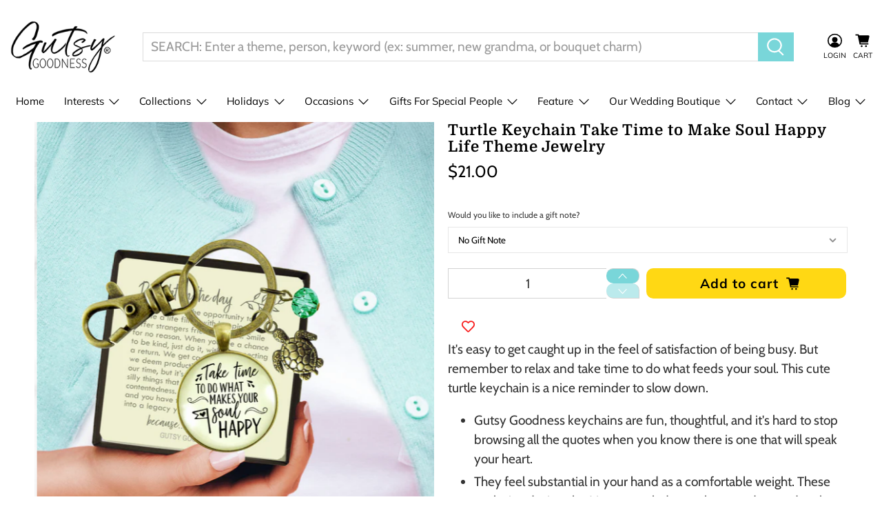

--- FILE ---
content_type: text/html; charset=utf-8
request_url: https://gutsygoodness.com/collections/the-deep-thinker/products/turtle-keychain-take-time-to-make-s-key-ahkf001666
body_size: 86167
content:


 <!doctype html>
<html lang="en"> <head> <script src="https://www.googleoptimize.com/optimize.js?id=OPT-KX6BLLL"></script> <meta name="google-site-verification" content="XH8olMxg0bRIdluHSc1ihdFucP4x_pmfD1193DWJbuI" /> <meta name="google-site-verification" content="P4rNGH1mW7O8g7a3uc8WDntZTg-k4XYKr0wK_IF9WEw" /> <!-- Infinite Options by ShopPad -->
<script>     
  window.Shoppad = window.Shoppad || {},     
    window.Shoppad.apps = window.Shoppad.apps || {},     
    window.Shoppad.apps.infiniteoptions = window.Shoppad.apps.infiniteoptions || {},     
    window.Shoppad.apps.infiniteoptions.addToCartButton = '.product-form-container form[action="/cart/add"] .action_button.button--add-to-cart ';
</script> <script src="//d1liekpayvooaz.cloudfront.net/apps/customizery/customizery.js?shop=gutsy-goodness.myshopify.com"></script> <meta name="google-site-verification" content="SSjuKMdblj_DCoyG5JjtY8NEVgKPWH9V6zIMFZINPT4" /> <!-- Google tag (gtag.js) -->
<script async src="https://www.googletagmanager.com/gtag/js?id=G-EP11ZXQZ2B"></script>
<script>
  window.dataLayer = window.dataLayer || [];
  function gtag(){dataLayer.push(arguments);}
  gtag('js', new Date());

  gtag('config', 'G-EP11ZXQZ2B');
</script> <!-- Google Tag Manager --> <script>(function(w,d,s,l,i){w[l]=w[l]||[];w[l].push({'gtm.start':
                                                          new Date().getTime(),event:'gtm.js'});var f=d.getElementsByTagName(s)[0],
    j=d.createElement(s),dl=l!='dataLayer'?'&l='+l:'';j.async=true;j.src=
      'https://www.googletagmanager.com/gtm.js?id='+i+dl;f.parentNode.insertBefore(j,f);
                                })(window,document,'script','dataLayer','GTM-5Q6PM6M');</script> <!-- End Google Tag Manager --> <!-- "snippets/booster-seo.liquid" was not rendered, the associated app was uninstalled --> <script async defer data-pin-hover="true" data-pin-tall="true" data-pin-round="true" data-pin-save="false" src="//assets.pinterest.com/js/pinit.js"></script> <meta charset="utf-8"> <meta http-equiv="cleartype" content="on"> <meta name="robots" content="index,follow"> <meta name="viewport" content="width=device-width,initial-scale=1"> <meta name="theme-color" content="#ffffff"> <link rel="canonical" href="https://gutsygoodness.com/products/turtle-keychain-take-time-to-make-s-key-ahkf001666" /> <link rel="preconnect dns-prefetch" href="https://fonts.shopifycdn.com" /> <link rel="preconnect dns-prefetch" href="https://cdn.shopify.com" /> <link rel="preconnect dns-prefetch" href="https://v.shopify.com" /> <link rel="preconnect dns-prefetch" href="https://cdn.shopifycloud.com" /> <link rel="preconnect dns-prefetch" href="https://googleads.g.doubleclick.net" /> <link href="//gutsygoodness.com/cdn/shop/t/33/assets/fancybox.css?v=129158613279257940741659678254" rel="stylesheet" type="text/css" media="all" /> <!-- Stylesheets for Flex "1.1.3" --> <link href="//gutsygoodness.com/cdn/shop/t/33/assets/styles.scss.css?v=101296022246482971731763773630" rel="stylesheet" type="text/css" media="all" /> <script type="text/javascript" src="/services/javascripts/currencies.js" ></script> <script>
      

Shopify = window.Shopify || {};


Currency = window.Currency || {};
Currency.show_multiple_currencies = false;
Currency.shop_currency = "USD";
Currency.default_currency = "USD";
Currency.display_format = "money_with_currency_format";
Currency.money_format = "${{amount}} USD";
Currency.money_format_no_currency = "${{amount}}";
Currency.money_format_currency = "${{amount}} USD";



Window.theme = {};
Window.theme.allCountryOptionTags = "\u003coption value=\"United States\" data-provinces=\"[[\u0026quot;Alabama\u0026quot;,\u0026quot;Alabama\u0026quot;],[\u0026quot;Alaska\u0026quot;,\u0026quot;Alaska\u0026quot;],[\u0026quot;American Samoa\u0026quot;,\u0026quot;American Samoa\u0026quot;],[\u0026quot;Arizona\u0026quot;,\u0026quot;Arizona\u0026quot;],[\u0026quot;Arkansas\u0026quot;,\u0026quot;Arkansas\u0026quot;],[\u0026quot;Armed Forces Americas\u0026quot;,\u0026quot;Armed Forces Americas\u0026quot;],[\u0026quot;Armed Forces Europe\u0026quot;,\u0026quot;Armed Forces Europe\u0026quot;],[\u0026quot;Armed Forces Pacific\u0026quot;,\u0026quot;Armed Forces Pacific\u0026quot;],[\u0026quot;California\u0026quot;,\u0026quot;California\u0026quot;],[\u0026quot;Colorado\u0026quot;,\u0026quot;Colorado\u0026quot;],[\u0026quot;Connecticut\u0026quot;,\u0026quot;Connecticut\u0026quot;],[\u0026quot;Delaware\u0026quot;,\u0026quot;Delaware\u0026quot;],[\u0026quot;District of Columbia\u0026quot;,\u0026quot;Washington DC\u0026quot;],[\u0026quot;Federated States of Micronesia\u0026quot;,\u0026quot;Micronesia\u0026quot;],[\u0026quot;Florida\u0026quot;,\u0026quot;Florida\u0026quot;],[\u0026quot;Georgia\u0026quot;,\u0026quot;Georgia\u0026quot;],[\u0026quot;Guam\u0026quot;,\u0026quot;Guam\u0026quot;],[\u0026quot;Hawaii\u0026quot;,\u0026quot;Hawaii\u0026quot;],[\u0026quot;Idaho\u0026quot;,\u0026quot;Idaho\u0026quot;],[\u0026quot;Illinois\u0026quot;,\u0026quot;Illinois\u0026quot;],[\u0026quot;Indiana\u0026quot;,\u0026quot;Indiana\u0026quot;],[\u0026quot;Iowa\u0026quot;,\u0026quot;Iowa\u0026quot;],[\u0026quot;Kansas\u0026quot;,\u0026quot;Kansas\u0026quot;],[\u0026quot;Kentucky\u0026quot;,\u0026quot;Kentucky\u0026quot;],[\u0026quot;Louisiana\u0026quot;,\u0026quot;Louisiana\u0026quot;],[\u0026quot;Maine\u0026quot;,\u0026quot;Maine\u0026quot;],[\u0026quot;Marshall Islands\u0026quot;,\u0026quot;Marshall Islands\u0026quot;],[\u0026quot;Maryland\u0026quot;,\u0026quot;Maryland\u0026quot;],[\u0026quot;Massachusetts\u0026quot;,\u0026quot;Massachusetts\u0026quot;],[\u0026quot;Michigan\u0026quot;,\u0026quot;Michigan\u0026quot;],[\u0026quot;Minnesota\u0026quot;,\u0026quot;Minnesota\u0026quot;],[\u0026quot;Mississippi\u0026quot;,\u0026quot;Mississippi\u0026quot;],[\u0026quot;Missouri\u0026quot;,\u0026quot;Missouri\u0026quot;],[\u0026quot;Montana\u0026quot;,\u0026quot;Montana\u0026quot;],[\u0026quot;Nebraska\u0026quot;,\u0026quot;Nebraska\u0026quot;],[\u0026quot;Nevada\u0026quot;,\u0026quot;Nevada\u0026quot;],[\u0026quot;New Hampshire\u0026quot;,\u0026quot;New Hampshire\u0026quot;],[\u0026quot;New Jersey\u0026quot;,\u0026quot;New Jersey\u0026quot;],[\u0026quot;New Mexico\u0026quot;,\u0026quot;New Mexico\u0026quot;],[\u0026quot;New York\u0026quot;,\u0026quot;New York\u0026quot;],[\u0026quot;North Carolina\u0026quot;,\u0026quot;North Carolina\u0026quot;],[\u0026quot;North Dakota\u0026quot;,\u0026quot;North Dakota\u0026quot;],[\u0026quot;Northern Mariana Islands\u0026quot;,\u0026quot;Northern Mariana Islands\u0026quot;],[\u0026quot;Ohio\u0026quot;,\u0026quot;Ohio\u0026quot;],[\u0026quot;Oklahoma\u0026quot;,\u0026quot;Oklahoma\u0026quot;],[\u0026quot;Oregon\u0026quot;,\u0026quot;Oregon\u0026quot;],[\u0026quot;Palau\u0026quot;,\u0026quot;Palau\u0026quot;],[\u0026quot;Pennsylvania\u0026quot;,\u0026quot;Pennsylvania\u0026quot;],[\u0026quot;Puerto Rico\u0026quot;,\u0026quot;Puerto Rico\u0026quot;],[\u0026quot;Rhode Island\u0026quot;,\u0026quot;Rhode Island\u0026quot;],[\u0026quot;South Carolina\u0026quot;,\u0026quot;South Carolina\u0026quot;],[\u0026quot;South Dakota\u0026quot;,\u0026quot;South Dakota\u0026quot;],[\u0026quot;Tennessee\u0026quot;,\u0026quot;Tennessee\u0026quot;],[\u0026quot;Texas\u0026quot;,\u0026quot;Texas\u0026quot;],[\u0026quot;Utah\u0026quot;,\u0026quot;Utah\u0026quot;],[\u0026quot;Vermont\u0026quot;,\u0026quot;Vermont\u0026quot;],[\u0026quot;Virgin Islands\u0026quot;,\u0026quot;U.S. Virgin Islands\u0026quot;],[\u0026quot;Virginia\u0026quot;,\u0026quot;Virginia\u0026quot;],[\u0026quot;Washington\u0026quot;,\u0026quot;Washington\u0026quot;],[\u0026quot;West Virginia\u0026quot;,\u0026quot;West Virginia\u0026quot;],[\u0026quot;Wisconsin\u0026quot;,\u0026quot;Wisconsin\u0026quot;],[\u0026quot;Wyoming\u0026quot;,\u0026quot;Wyoming\u0026quot;]]\"\u003eUnited States\u003c\/option\u003e\n\u003coption value=\"---\" data-provinces=\"[]\"\u003e---\u003c\/option\u003e\n\u003coption value=\"Afghanistan\" data-provinces=\"[]\"\u003eAfghanistan\u003c\/option\u003e\n\u003coption value=\"Aland Islands\" data-provinces=\"[]\"\u003eÅland Islands\u003c\/option\u003e\n\u003coption value=\"Albania\" data-provinces=\"[]\"\u003eAlbania\u003c\/option\u003e\n\u003coption value=\"Algeria\" data-provinces=\"[]\"\u003eAlgeria\u003c\/option\u003e\n\u003coption value=\"Andorra\" data-provinces=\"[]\"\u003eAndorra\u003c\/option\u003e\n\u003coption value=\"Angola\" data-provinces=\"[]\"\u003eAngola\u003c\/option\u003e\n\u003coption value=\"Anguilla\" data-provinces=\"[]\"\u003eAnguilla\u003c\/option\u003e\n\u003coption value=\"Antigua And Barbuda\" data-provinces=\"[]\"\u003eAntigua \u0026 Barbuda\u003c\/option\u003e\n\u003coption value=\"Argentina\" data-provinces=\"[[\u0026quot;Buenos Aires\u0026quot;,\u0026quot;Buenos Aires Province\u0026quot;],[\u0026quot;Catamarca\u0026quot;,\u0026quot;Catamarca\u0026quot;],[\u0026quot;Chaco\u0026quot;,\u0026quot;Chaco\u0026quot;],[\u0026quot;Chubut\u0026quot;,\u0026quot;Chubut\u0026quot;],[\u0026quot;Ciudad Autónoma de Buenos Aires\u0026quot;,\u0026quot;Buenos Aires (Autonomous City)\u0026quot;],[\u0026quot;Corrientes\u0026quot;,\u0026quot;Corrientes\u0026quot;],[\u0026quot;Córdoba\u0026quot;,\u0026quot;Córdoba\u0026quot;],[\u0026quot;Entre Ríos\u0026quot;,\u0026quot;Entre Ríos\u0026quot;],[\u0026quot;Formosa\u0026quot;,\u0026quot;Formosa\u0026quot;],[\u0026quot;Jujuy\u0026quot;,\u0026quot;Jujuy\u0026quot;],[\u0026quot;La Pampa\u0026quot;,\u0026quot;La Pampa\u0026quot;],[\u0026quot;La Rioja\u0026quot;,\u0026quot;La Rioja\u0026quot;],[\u0026quot;Mendoza\u0026quot;,\u0026quot;Mendoza\u0026quot;],[\u0026quot;Misiones\u0026quot;,\u0026quot;Misiones\u0026quot;],[\u0026quot;Neuquén\u0026quot;,\u0026quot;Neuquén\u0026quot;],[\u0026quot;Río Negro\u0026quot;,\u0026quot;Río Negro\u0026quot;],[\u0026quot;Salta\u0026quot;,\u0026quot;Salta\u0026quot;],[\u0026quot;San Juan\u0026quot;,\u0026quot;San Juan\u0026quot;],[\u0026quot;San Luis\u0026quot;,\u0026quot;San Luis\u0026quot;],[\u0026quot;Santa Cruz\u0026quot;,\u0026quot;Santa Cruz\u0026quot;],[\u0026quot;Santa Fe\u0026quot;,\u0026quot;Santa Fe\u0026quot;],[\u0026quot;Santiago Del Estero\u0026quot;,\u0026quot;Santiago del Estero\u0026quot;],[\u0026quot;Tierra Del Fuego\u0026quot;,\u0026quot;Tierra del Fuego\u0026quot;],[\u0026quot;Tucumán\u0026quot;,\u0026quot;Tucumán\u0026quot;]]\"\u003eArgentina\u003c\/option\u003e\n\u003coption value=\"Armenia\" data-provinces=\"[]\"\u003eArmenia\u003c\/option\u003e\n\u003coption value=\"Aruba\" data-provinces=\"[]\"\u003eAruba\u003c\/option\u003e\n\u003coption value=\"Ascension Island\" data-provinces=\"[]\"\u003eAscension Island\u003c\/option\u003e\n\u003coption value=\"Australia\" data-provinces=\"[[\u0026quot;Australian Capital Territory\u0026quot;,\u0026quot;Australian Capital Territory\u0026quot;],[\u0026quot;New South Wales\u0026quot;,\u0026quot;New South Wales\u0026quot;],[\u0026quot;Northern Territory\u0026quot;,\u0026quot;Northern Territory\u0026quot;],[\u0026quot;Queensland\u0026quot;,\u0026quot;Queensland\u0026quot;],[\u0026quot;South Australia\u0026quot;,\u0026quot;South Australia\u0026quot;],[\u0026quot;Tasmania\u0026quot;,\u0026quot;Tasmania\u0026quot;],[\u0026quot;Victoria\u0026quot;,\u0026quot;Victoria\u0026quot;],[\u0026quot;Western Australia\u0026quot;,\u0026quot;Western Australia\u0026quot;]]\"\u003eAustralia\u003c\/option\u003e\n\u003coption value=\"Austria\" data-provinces=\"[]\"\u003eAustria\u003c\/option\u003e\n\u003coption value=\"Azerbaijan\" data-provinces=\"[]\"\u003eAzerbaijan\u003c\/option\u003e\n\u003coption value=\"Bahamas\" data-provinces=\"[]\"\u003eBahamas\u003c\/option\u003e\n\u003coption value=\"Bahrain\" data-provinces=\"[]\"\u003eBahrain\u003c\/option\u003e\n\u003coption value=\"Bangladesh\" data-provinces=\"[]\"\u003eBangladesh\u003c\/option\u003e\n\u003coption value=\"Barbados\" data-provinces=\"[]\"\u003eBarbados\u003c\/option\u003e\n\u003coption value=\"Belarus\" data-provinces=\"[]\"\u003eBelarus\u003c\/option\u003e\n\u003coption value=\"Belgium\" data-provinces=\"[]\"\u003eBelgium\u003c\/option\u003e\n\u003coption value=\"Belize\" data-provinces=\"[]\"\u003eBelize\u003c\/option\u003e\n\u003coption value=\"Benin\" data-provinces=\"[]\"\u003eBenin\u003c\/option\u003e\n\u003coption value=\"Bermuda\" data-provinces=\"[]\"\u003eBermuda\u003c\/option\u003e\n\u003coption value=\"Bhutan\" data-provinces=\"[]\"\u003eBhutan\u003c\/option\u003e\n\u003coption value=\"Bolivia\" data-provinces=\"[]\"\u003eBolivia\u003c\/option\u003e\n\u003coption value=\"Bosnia And Herzegovina\" data-provinces=\"[]\"\u003eBosnia \u0026 Herzegovina\u003c\/option\u003e\n\u003coption value=\"Botswana\" data-provinces=\"[]\"\u003eBotswana\u003c\/option\u003e\n\u003coption value=\"Brazil\" data-provinces=\"[[\u0026quot;Acre\u0026quot;,\u0026quot;Acre\u0026quot;],[\u0026quot;Alagoas\u0026quot;,\u0026quot;Alagoas\u0026quot;],[\u0026quot;Amapá\u0026quot;,\u0026quot;Amapá\u0026quot;],[\u0026quot;Amazonas\u0026quot;,\u0026quot;Amazonas\u0026quot;],[\u0026quot;Bahia\u0026quot;,\u0026quot;Bahia\u0026quot;],[\u0026quot;Ceará\u0026quot;,\u0026quot;Ceará\u0026quot;],[\u0026quot;Distrito Federal\u0026quot;,\u0026quot;Federal District\u0026quot;],[\u0026quot;Espírito Santo\u0026quot;,\u0026quot;Espírito Santo\u0026quot;],[\u0026quot;Goiás\u0026quot;,\u0026quot;Goiás\u0026quot;],[\u0026quot;Maranhão\u0026quot;,\u0026quot;Maranhão\u0026quot;],[\u0026quot;Mato Grosso\u0026quot;,\u0026quot;Mato Grosso\u0026quot;],[\u0026quot;Mato Grosso do Sul\u0026quot;,\u0026quot;Mato Grosso do Sul\u0026quot;],[\u0026quot;Minas Gerais\u0026quot;,\u0026quot;Minas Gerais\u0026quot;],[\u0026quot;Paraná\u0026quot;,\u0026quot;Paraná\u0026quot;],[\u0026quot;Paraíba\u0026quot;,\u0026quot;Paraíba\u0026quot;],[\u0026quot;Pará\u0026quot;,\u0026quot;Pará\u0026quot;],[\u0026quot;Pernambuco\u0026quot;,\u0026quot;Pernambuco\u0026quot;],[\u0026quot;Piauí\u0026quot;,\u0026quot;Piauí\u0026quot;],[\u0026quot;Rio Grande do Norte\u0026quot;,\u0026quot;Rio Grande do Norte\u0026quot;],[\u0026quot;Rio Grande do Sul\u0026quot;,\u0026quot;Rio Grande do Sul\u0026quot;],[\u0026quot;Rio de Janeiro\u0026quot;,\u0026quot;Rio de Janeiro\u0026quot;],[\u0026quot;Rondônia\u0026quot;,\u0026quot;Rondônia\u0026quot;],[\u0026quot;Roraima\u0026quot;,\u0026quot;Roraima\u0026quot;],[\u0026quot;Santa Catarina\u0026quot;,\u0026quot;Santa Catarina\u0026quot;],[\u0026quot;Sergipe\u0026quot;,\u0026quot;Sergipe\u0026quot;],[\u0026quot;São Paulo\u0026quot;,\u0026quot;São Paulo\u0026quot;],[\u0026quot;Tocantins\u0026quot;,\u0026quot;Tocantins\u0026quot;]]\"\u003eBrazil\u003c\/option\u003e\n\u003coption value=\"British Indian Ocean Territory\" data-provinces=\"[]\"\u003eBritish Indian Ocean Territory\u003c\/option\u003e\n\u003coption value=\"Virgin Islands, British\" data-provinces=\"[]\"\u003eBritish Virgin Islands\u003c\/option\u003e\n\u003coption value=\"Brunei\" data-provinces=\"[]\"\u003eBrunei\u003c\/option\u003e\n\u003coption value=\"Bulgaria\" data-provinces=\"[]\"\u003eBulgaria\u003c\/option\u003e\n\u003coption value=\"Burkina Faso\" data-provinces=\"[]\"\u003eBurkina Faso\u003c\/option\u003e\n\u003coption value=\"Burundi\" data-provinces=\"[]\"\u003eBurundi\u003c\/option\u003e\n\u003coption value=\"Cambodia\" data-provinces=\"[]\"\u003eCambodia\u003c\/option\u003e\n\u003coption value=\"Republic of Cameroon\" data-provinces=\"[]\"\u003eCameroon\u003c\/option\u003e\n\u003coption value=\"Canada\" data-provinces=\"[[\u0026quot;Alberta\u0026quot;,\u0026quot;Alberta\u0026quot;],[\u0026quot;British Columbia\u0026quot;,\u0026quot;British Columbia\u0026quot;],[\u0026quot;Manitoba\u0026quot;,\u0026quot;Manitoba\u0026quot;],[\u0026quot;New Brunswick\u0026quot;,\u0026quot;New Brunswick\u0026quot;],[\u0026quot;Newfoundland and Labrador\u0026quot;,\u0026quot;Newfoundland and Labrador\u0026quot;],[\u0026quot;Northwest Territories\u0026quot;,\u0026quot;Northwest Territories\u0026quot;],[\u0026quot;Nova Scotia\u0026quot;,\u0026quot;Nova Scotia\u0026quot;],[\u0026quot;Nunavut\u0026quot;,\u0026quot;Nunavut\u0026quot;],[\u0026quot;Ontario\u0026quot;,\u0026quot;Ontario\u0026quot;],[\u0026quot;Prince Edward Island\u0026quot;,\u0026quot;Prince Edward Island\u0026quot;],[\u0026quot;Quebec\u0026quot;,\u0026quot;Quebec\u0026quot;],[\u0026quot;Saskatchewan\u0026quot;,\u0026quot;Saskatchewan\u0026quot;],[\u0026quot;Yukon\u0026quot;,\u0026quot;Yukon\u0026quot;]]\"\u003eCanada\u003c\/option\u003e\n\u003coption value=\"Cape Verde\" data-provinces=\"[]\"\u003eCape Verde\u003c\/option\u003e\n\u003coption value=\"Caribbean Netherlands\" data-provinces=\"[]\"\u003eCaribbean Netherlands\u003c\/option\u003e\n\u003coption value=\"Cayman Islands\" data-provinces=\"[]\"\u003eCayman Islands\u003c\/option\u003e\n\u003coption value=\"Central African Republic\" data-provinces=\"[]\"\u003eCentral African Republic\u003c\/option\u003e\n\u003coption value=\"Chad\" data-provinces=\"[]\"\u003eChad\u003c\/option\u003e\n\u003coption value=\"Chile\" data-provinces=\"[[\u0026quot;Antofagasta\u0026quot;,\u0026quot;Antofagasta\u0026quot;],[\u0026quot;Araucanía\u0026quot;,\u0026quot;Araucanía\u0026quot;],[\u0026quot;Arica and Parinacota\u0026quot;,\u0026quot;Arica y Parinacota\u0026quot;],[\u0026quot;Atacama\u0026quot;,\u0026quot;Atacama\u0026quot;],[\u0026quot;Aysén\u0026quot;,\u0026quot;Aysén\u0026quot;],[\u0026quot;Biobío\u0026quot;,\u0026quot;Bío Bío\u0026quot;],[\u0026quot;Coquimbo\u0026quot;,\u0026quot;Coquimbo\u0026quot;],[\u0026quot;Los Lagos\u0026quot;,\u0026quot;Los Lagos\u0026quot;],[\u0026quot;Los Ríos\u0026quot;,\u0026quot;Los Ríos\u0026quot;],[\u0026quot;Magallanes\u0026quot;,\u0026quot;Magallanes Region\u0026quot;],[\u0026quot;Maule\u0026quot;,\u0026quot;Maule\u0026quot;],[\u0026quot;O\u0026#39;Higgins\u0026quot;,\u0026quot;Libertador General Bernardo O’Higgins\u0026quot;],[\u0026quot;Santiago\u0026quot;,\u0026quot;Santiago Metropolitan\u0026quot;],[\u0026quot;Tarapacá\u0026quot;,\u0026quot;Tarapacá\u0026quot;],[\u0026quot;Valparaíso\u0026quot;,\u0026quot;Valparaíso\u0026quot;],[\u0026quot;Ñuble\u0026quot;,\u0026quot;Ñuble\u0026quot;]]\"\u003eChile\u003c\/option\u003e\n\u003coption value=\"China\" data-provinces=\"[[\u0026quot;Anhui\u0026quot;,\u0026quot;Anhui\u0026quot;],[\u0026quot;Beijing\u0026quot;,\u0026quot;Beijing\u0026quot;],[\u0026quot;Chongqing\u0026quot;,\u0026quot;Chongqing\u0026quot;],[\u0026quot;Fujian\u0026quot;,\u0026quot;Fujian\u0026quot;],[\u0026quot;Gansu\u0026quot;,\u0026quot;Gansu\u0026quot;],[\u0026quot;Guangdong\u0026quot;,\u0026quot;Guangdong\u0026quot;],[\u0026quot;Guangxi\u0026quot;,\u0026quot;Guangxi\u0026quot;],[\u0026quot;Guizhou\u0026quot;,\u0026quot;Guizhou\u0026quot;],[\u0026quot;Hainan\u0026quot;,\u0026quot;Hainan\u0026quot;],[\u0026quot;Hebei\u0026quot;,\u0026quot;Hebei\u0026quot;],[\u0026quot;Heilongjiang\u0026quot;,\u0026quot;Heilongjiang\u0026quot;],[\u0026quot;Henan\u0026quot;,\u0026quot;Henan\u0026quot;],[\u0026quot;Hubei\u0026quot;,\u0026quot;Hubei\u0026quot;],[\u0026quot;Hunan\u0026quot;,\u0026quot;Hunan\u0026quot;],[\u0026quot;Inner Mongolia\u0026quot;,\u0026quot;Inner Mongolia\u0026quot;],[\u0026quot;Jiangsu\u0026quot;,\u0026quot;Jiangsu\u0026quot;],[\u0026quot;Jiangxi\u0026quot;,\u0026quot;Jiangxi\u0026quot;],[\u0026quot;Jilin\u0026quot;,\u0026quot;Jilin\u0026quot;],[\u0026quot;Liaoning\u0026quot;,\u0026quot;Liaoning\u0026quot;],[\u0026quot;Ningxia\u0026quot;,\u0026quot;Ningxia\u0026quot;],[\u0026quot;Qinghai\u0026quot;,\u0026quot;Qinghai\u0026quot;],[\u0026quot;Shaanxi\u0026quot;,\u0026quot;Shaanxi\u0026quot;],[\u0026quot;Shandong\u0026quot;,\u0026quot;Shandong\u0026quot;],[\u0026quot;Shanghai\u0026quot;,\u0026quot;Shanghai\u0026quot;],[\u0026quot;Shanxi\u0026quot;,\u0026quot;Shanxi\u0026quot;],[\u0026quot;Sichuan\u0026quot;,\u0026quot;Sichuan\u0026quot;],[\u0026quot;Tianjin\u0026quot;,\u0026quot;Tianjin\u0026quot;],[\u0026quot;Xinjiang\u0026quot;,\u0026quot;Xinjiang\u0026quot;],[\u0026quot;Xizang\u0026quot;,\u0026quot;Tibet\u0026quot;],[\u0026quot;Yunnan\u0026quot;,\u0026quot;Yunnan\u0026quot;],[\u0026quot;Zhejiang\u0026quot;,\u0026quot;Zhejiang\u0026quot;]]\"\u003eChina\u003c\/option\u003e\n\u003coption value=\"Christmas Island\" data-provinces=\"[]\"\u003eChristmas Island\u003c\/option\u003e\n\u003coption value=\"Cocos (Keeling) Islands\" data-provinces=\"[]\"\u003eCocos (Keeling) Islands\u003c\/option\u003e\n\u003coption value=\"Colombia\" data-provinces=\"[[\u0026quot;Amazonas\u0026quot;,\u0026quot;Amazonas\u0026quot;],[\u0026quot;Antioquia\u0026quot;,\u0026quot;Antioquia\u0026quot;],[\u0026quot;Arauca\u0026quot;,\u0026quot;Arauca\u0026quot;],[\u0026quot;Atlántico\u0026quot;,\u0026quot;Atlántico\u0026quot;],[\u0026quot;Bogotá, D.C.\u0026quot;,\u0026quot;Capital District\u0026quot;],[\u0026quot;Bolívar\u0026quot;,\u0026quot;Bolívar\u0026quot;],[\u0026quot;Boyacá\u0026quot;,\u0026quot;Boyacá\u0026quot;],[\u0026quot;Caldas\u0026quot;,\u0026quot;Caldas\u0026quot;],[\u0026quot;Caquetá\u0026quot;,\u0026quot;Caquetá\u0026quot;],[\u0026quot;Casanare\u0026quot;,\u0026quot;Casanare\u0026quot;],[\u0026quot;Cauca\u0026quot;,\u0026quot;Cauca\u0026quot;],[\u0026quot;Cesar\u0026quot;,\u0026quot;Cesar\u0026quot;],[\u0026quot;Chocó\u0026quot;,\u0026quot;Chocó\u0026quot;],[\u0026quot;Cundinamarca\u0026quot;,\u0026quot;Cundinamarca\u0026quot;],[\u0026quot;Córdoba\u0026quot;,\u0026quot;Córdoba\u0026quot;],[\u0026quot;Guainía\u0026quot;,\u0026quot;Guainía\u0026quot;],[\u0026quot;Guaviare\u0026quot;,\u0026quot;Guaviare\u0026quot;],[\u0026quot;Huila\u0026quot;,\u0026quot;Huila\u0026quot;],[\u0026quot;La Guajira\u0026quot;,\u0026quot;La Guajira\u0026quot;],[\u0026quot;Magdalena\u0026quot;,\u0026quot;Magdalena\u0026quot;],[\u0026quot;Meta\u0026quot;,\u0026quot;Meta\u0026quot;],[\u0026quot;Nariño\u0026quot;,\u0026quot;Nariño\u0026quot;],[\u0026quot;Norte de Santander\u0026quot;,\u0026quot;Norte de Santander\u0026quot;],[\u0026quot;Putumayo\u0026quot;,\u0026quot;Putumayo\u0026quot;],[\u0026quot;Quindío\u0026quot;,\u0026quot;Quindío\u0026quot;],[\u0026quot;Risaralda\u0026quot;,\u0026quot;Risaralda\u0026quot;],[\u0026quot;San Andrés, Providencia y Santa Catalina\u0026quot;,\u0026quot;San Andrés \\u0026 Providencia\u0026quot;],[\u0026quot;Santander\u0026quot;,\u0026quot;Santander\u0026quot;],[\u0026quot;Sucre\u0026quot;,\u0026quot;Sucre\u0026quot;],[\u0026quot;Tolima\u0026quot;,\u0026quot;Tolima\u0026quot;],[\u0026quot;Valle del Cauca\u0026quot;,\u0026quot;Valle del Cauca\u0026quot;],[\u0026quot;Vaupés\u0026quot;,\u0026quot;Vaupés\u0026quot;],[\u0026quot;Vichada\u0026quot;,\u0026quot;Vichada\u0026quot;]]\"\u003eColombia\u003c\/option\u003e\n\u003coption value=\"Comoros\" data-provinces=\"[]\"\u003eComoros\u003c\/option\u003e\n\u003coption value=\"Congo\" data-provinces=\"[]\"\u003eCongo - Brazzaville\u003c\/option\u003e\n\u003coption value=\"Congo, The Democratic Republic Of The\" data-provinces=\"[]\"\u003eCongo - Kinshasa\u003c\/option\u003e\n\u003coption value=\"Cook Islands\" data-provinces=\"[]\"\u003eCook Islands\u003c\/option\u003e\n\u003coption value=\"Costa Rica\" data-provinces=\"[[\u0026quot;Alajuela\u0026quot;,\u0026quot;Alajuela\u0026quot;],[\u0026quot;Cartago\u0026quot;,\u0026quot;Cartago\u0026quot;],[\u0026quot;Guanacaste\u0026quot;,\u0026quot;Guanacaste\u0026quot;],[\u0026quot;Heredia\u0026quot;,\u0026quot;Heredia\u0026quot;],[\u0026quot;Limón\u0026quot;,\u0026quot;Limón\u0026quot;],[\u0026quot;Puntarenas\u0026quot;,\u0026quot;Puntarenas\u0026quot;],[\u0026quot;San José\u0026quot;,\u0026quot;San José\u0026quot;]]\"\u003eCosta Rica\u003c\/option\u003e\n\u003coption value=\"Croatia\" data-provinces=\"[]\"\u003eCroatia\u003c\/option\u003e\n\u003coption value=\"Curaçao\" data-provinces=\"[]\"\u003eCuraçao\u003c\/option\u003e\n\u003coption value=\"Cyprus\" data-provinces=\"[]\"\u003eCyprus\u003c\/option\u003e\n\u003coption value=\"Czech Republic\" data-provinces=\"[]\"\u003eCzechia\u003c\/option\u003e\n\u003coption value=\"Côte d'Ivoire\" data-provinces=\"[]\"\u003eCôte d’Ivoire\u003c\/option\u003e\n\u003coption value=\"Denmark\" data-provinces=\"[]\"\u003eDenmark\u003c\/option\u003e\n\u003coption value=\"Djibouti\" data-provinces=\"[]\"\u003eDjibouti\u003c\/option\u003e\n\u003coption value=\"Dominica\" data-provinces=\"[]\"\u003eDominica\u003c\/option\u003e\n\u003coption value=\"Dominican Republic\" data-provinces=\"[]\"\u003eDominican Republic\u003c\/option\u003e\n\u003coption value=\"Ecuador\" data-provinces=\"[]\"\u003eEcuador\u003c\/option\u003e\n\u003coption value=\"Egypt\" data-provinces=\"[[\u0026quot;6th of October\u0026quot;,\u0026quot;6th of October\u0026quot;],[\u0026quot;Al Sharqia\u0026quot;,\u0026quot;Al Sharqia\u0026quot;],[\u0026quot;Alexandria\u0026quot;,\u0026quot;Alexandria\u0026quot;],[\u0026quot;Aswan\u0026quot;,\u0026quot;Aswan\u0026quot;],[\u0026quot;Asyut\u0026quot;,\u0026quot;Asyut\u0026quot;],[\u0026quot;Beheira\u0026quot;,\u0026quot;Beheira\u0026quot;],[\u0026quot;Beni Suef\u0026quot;,\u0026quot;Beni Suef\u0026quot;],[\u0026quot;Cairo\u0026quot;,\u0026quot;Cairo\u0026quot;],[\u0026quot;Dakahlia\u0026quot;,\u0026quot;Dakahlia\u0026quot;],[\u0026quot;Damietta\u0026quot;,\u0026quot;Damietta\u0026quot;],[\u0026quot;Faiyum\u0026quot;,\u0026quot;Faiyum\u0026quot;],[\u0026quot;Gharbia\u0026quot;,\u0026quot;Gharbia\u0026quot;],[\u0026quot;Giza\u0026quot;,\u0026quot;Giza\u0026quot;],[\u0026quot;Helwan\u0026quot;,\u0026quot;Helwan\u0026quot;],[\u0026quot;Ismailia\u0026quot;,\u0026quot;Ismailia\u0026quot;],[\u0026quot;Kafr el-Sheikh\u0026quot;,\u0026quot;Kafr el-Sheikh\u0026quot;],[\u0026quot;Luxor\u0026quot;,\u0026quot;Luxor\u0026quot;],[\u0026quot;Matrouh\u0026quot;,\u0026quot;Matrouh\u0026quot;],[\u0026quot;Minya\u0026quot;,\u0026quot;Minya\u0026quot;],[\u0026quot;Monufia\u0026quot;,\u0026quot;Monufia\u0026quot;],[\u0026quot;New Valley\u0026quot;,\u0026quot;New Valley\u0026quot;],[\u0026quot;North Sinai\u0026quot;,\u0026quot;North Sinai\u0026quot;],[\u0026quot;Port Said\u0026quot;,\u0026quot;Port Said\u0026quot;],[\u0026quot;Qalyubia\u0026quot;,\u0026quot;Qalyubia\u0026quot;],[\u0026quot;Qena\u0026quot;,\u0026quot;Qena\u0026quot;],[\u0026quot;Red Sea\u0026quot;,\u0026quot;Red Sea\u0026quot;],[\u0026quot;Sohag\u0026quot;,\u0026quot;Sohag\u0026quot;],[\u0026quot;South Sinai\u0026quot;,\u0026quot;South Sinai\u0026quot;],[\u0026quot;Suez\u0026quot;,\u0026quot;Suez\u0026quot;]]\"\u003eEgypt\u003c\/option\u003e\n\u003coption value=\"El Salvador\" data-provinces=\"[[\u0026quot;Ahuachapán\u0026quot;,\u0026quot;Ahuachapán\u0026quot;],[\u0026quot;Cabañas\u0026quot;,\u0026quot;Cabañas\u0026quot;],[\u0026quot;Chalatenango\u0026quot;,\u0026quot;Chalatenango\u0026quot;],[\u0026quot;Cuscatlán\u0026quot;,\u0026quot;Cuscatlán\u0026quot;],[\u0026quot;La Libertad\u0026quot;,\u0026quot;La Libertad\u0026quot;],[\u0026quot;La Paz\u0026quot;,\u0026quot;La Paz\u0026quot;],[\u0026quot;La Unión\u0026quot;,\u0026quot;La Unión\u0026quot;],[\u0026quot;Morazán\u0026quot;,\u0026quot;Morazán\u0026quot;],[\u0026quot;San Miguel\u0026quot;,\u0026quot;San Miguel\u0026quot;],[\u0026quot;San Salvador\u0026quot;,\u0026quot;San Salvador\u0026quot;],[\u0026quot;San Vicente\u0026quot;,\u0026quot;San Vicente\u0026quot;],[\u0026quot;Santa Ana\u0026quot;,\u0026quot;Santa Ana\u0026quot;],[\u0026quot;Sonsonate\u0026quot;,\u0026quot;Sonsonate\u0026quot;],[\u0026quot;Usulután\u0026quot;,\u0026quot;Usulután\u0026quot;]]\"\u003eEl Salvador\u003c\/option\u003e\n\u003coption value=\"Equatorial Guinea\" data-provinces=\"[]\"\u003eEquatorial Guinea\u003c\/option\u003e\n\u003coption value=\"Eritrea\" data-provinces=\"[]\"\u003eEritrea\u003c\/option\u003e\n\u003coption value=\"Estonia\" data-provinces=\"[]\"\u003eEstonia\u003c\/option\u003e\n\u003coption value=\"Eswatini\" data-provinces=\"[]\"\u003eEswatini\u003c\/option\u003e\n\u003coption value=\"Ethiopia\" data-provinces=\"[]\"\u003eEthiopia\u003c\/option\u003e\n\u003coption value=\"Falkland Islands (Malvinas)\" data-provinces=\"[]\"\u003eFalkland Islands\u003c\/option\u003e\n\u003coption value=\"Faroe Islands\" data-provinces=\"[]\"\u003eFaroe Islands\u003c\/option\u003e\n\u003coption value=\"Fiji\" data-provinces=\"[]\"\u003eFiji\u003c\/option\u003e\n\u003coption value=\"Finland\" data-provinces=\"[]\"\u003eFinland\u003c\/option\u003e\n\u003coption value=\"France\" data-provinces=\"[]\"\u003eFrance\u003c\/option\u003e\n\u003coption value=\"French Guiana\" data-provinces=\"[]\"\u003eFrench Guiana\u003c\/option\u003e\n\u003coption value=\"French Polynesia\" data-provinces=\"[]\"\u003eFrench Polynesia\u003c\/option\u003e\n\u003coption value=\"French Southern Territories\" data-provinces=\"[]\"\u003eFrench Southern Territories\u003c\/option\u003e\n\u003coption value=\"Gabon\" data-provinces=\"[]\"\u003eGabon\u003c\/option\u003e\n\u003coption value=\"Gambia\" data-provinces=\"[]\"\u003eGambia\u003c\/option\u003e\n\u003coption value=\"Georgia\" data-provinces=\"[]\"\u003eGeorgia\u003c\/option\u003e\n\u003coption value=\"Germany\" data-provinces=\"[]\"\u003eGermany\u003c\/option\u003e\n\u003coption value=\"Ghana\" data-provinces=\"[]\"\u003eGhana\u003c\/option\u003e\n\u003coption value=\"Gibraltar\" data-provinces=\"[]\"\u003eGibraltar\u003c\/option\u003e\n\u003coption value=\"Greece\" data-provinces=\"[]\"\u003eGreece\u003c\/option\u003e\n\u003coption value=\"Greenland\" data-provinces=\"[]\"\u003eGreenland\u003c\/option\u003e\n\u003coption value=\"Grenada\" data-provinces=\"[]\"\u003eGrenada\u003c\/option\u003e\n\u003coption value=\"Guadeloupe\" data-provinces=\"[]\"\u003eGuadeloupe\u003c\/option\u003e\n\u003coption value=\"Guatemala\" data-provinces=\"[[\u0026quot;Alta Verapaz\u0026quot;,\u0026quot;Alta Verapaz\u0026quot;],[\u0026quot;Baja Verapaz\u0026quot;,\u0026quot;Baja Verapaz\u0026quot;],[\u0026quot;Chimaltenango\u0026quot;,\u0026quot;Chimaltenango\u0026quot;],[\u0026quot;Chiquimula\u0026quot;,\u0026quot;Chiquimula\u0026quot;],[\u0026quot;El Progreso\u0026quot;,\u0026quot;El Progreso\u0026quot;],[\u0026quot;Escuintla\u0026quot;,\u0026quot;Escuintla\u0026quot;],[\u0026quot;Guatemala\u0026quot;,\u0026quot;Guatemala\u0026quot;],[\u0026quot;Huehuetenango\u0026quot;,\u0026quot;Huehuetenango\u0026quot;],[\u0026quot;Izabal\u0026quot;,\u0026quot;Izabal\u0026quot;],[\u0026quot;Jalapa\u0026quot;,\u0026quot;Jalapa\u0026quot;],[\u0026quot;Jutiapa\u0026quot;,\u0026quot;Jutiapa\u0026quot;],[\u0026quot;Petén\u0026quot;,\u0026quot;Petén\u0026quot;],[\u0026quot;Quetzaltenango\u0026quot;,\u0026quot;Quetzaltenango\u0026quot;],[\u0026quot;Quiché\u0026quot;,\u0026quot;Quiché\u0026quot;],[\u0026quot;Retalhuleu\u0026quot;,\u0026quot;Retalhuleu\u0026quot;],[\u0026quot;Sacatepéquez\u0026quot;,\u0026quot;Sacatepéquez\u0026quot;],[\u0026quot;San Marcos\u0026quot;,\u0026quot;San Marcos\u0026quot;],[\u0026quot;Santa Rosa\u0026quot;,\u0026quot;Santa Rosa\u0026quot;],[\u0026quot;Sololá\u0026quot;,\u0026quot;Sololá\u0026quot;],[\u0026quot;Suchitepéquez\u0026quot;,\u0026quot;Suchitepéquez\u0026quot;],[\u0026quot;Totonicapán\u0026quot;,\u0026quot;Totonicapán\u0026quot;],[\u0026quot;Zacapa\u0026quot;,\u0026quot;Zacapa\u0026quot;]]\"\u003eGuatemala\u003c\/option\u003e\n\u003coption value=\"Guernsey\" data-provinces=\"[]\"\u003eGuernsey\u003c\/option\u003e\n\u003coption value=\"Guinea\" data-provinces=\"[]\"\u003eGuinea\u003c\/option\u003e\n\u003coption value=\"Guinea Bissau\" data-provinces=\"[]\"\u003eGuinea-Bissau\u003c\/option\u003e\n\u003coption value=\"Guyana\" data-provinces=\"[]\"\u003eGuyana\u003c\/option\u003e\n\u003coption value=\"Haiti\" data-provinces=\"[]\"\u003eHaiti\u003c\/option\u003e\n\u003coption value=\"Honduras\" data-provinces=\"[]\"\u003eHonduras\u003c\/option\u003e\n\u003coption value=\"Hong Kong\" data-provinces=\"[[\u0026quot;Hong Kong Island\u0026quot;,\u0026quot;Hong Kong Island\u0026quot;],[\u0026quot;Kowloon\u0026quot;,\u0026quot;Kowloon\u0026quot;],[\u0026quot;New Territories\u0026quot;,\u0026quot;New Territories\u0026quot;]]\"\u003eHong Kong SAR\u003c\/option\u003e\n\u003coption value=\"Hungary\" data-provinces=\"[]\"\u003eHungary\u003c\/option\u003e\n\u003coption value=\"Iceland\" data-provinces=\"[]\"\u003eIceland\u003c\/option\u003e\n\u003coption value=\"India\" data-provinces=\"[[\u0026quot;Andaman and Nicobar Islands\u0026quot;,\u0026quot;Andaman and Nicobar Islands\u0026quot;],[\u0026quot;Andhra Pradesh\u0026quot;,\u0026quot;Andhra Pradesh\u0026quot;],[\u0026quot;Arunachal Pradesh\u0026quot;,\u0026quot;Arunachal Pradesh\u0026quot;],[\u0026quot;Assam\u0026quot;,\u0026quot;Assam\u0026quot;],[\u0026quot;Bihar\u0026quot;,\u0026quot;Bihar\u0026quot;],[\u0026quot;Chandigarh\u0026quot;,\u0026quot;Chandigarh\u0026quot;],[\u0026quot;Chhattisgarh\u0026quot;,\u0026quot;Chhattisgarh\u0026quot;],[\u0026quot;Dadra and Nagar Haveli\u0026quot;,\u0026quot;Dadra and Nagar Haveli\u0026quot;],[\u0026quot;Daman and Diu\u0026quot;,\u0026quot;Daman and Diu\u0026quot;],[\u0026quot;Delhi\u0026quot;,\u0026quot;Delhi\u0026quot;],[\u0026quot;Goa\u0026quot;,\u0026quot;Goa\u0026quot;],[\u0026quot;Gujarat\u0026quot;,\u0026quot;Gujarat\u0026quot;],[\u0026quot;Haryana\u0026quot;,\u0026quot;Haryana\u0026quot;],[\u0026quot;Himachal Pradesh\u0026quot;,\u0026quot;Himachal Pradesh\u0026quot;],[\u0026quot;Jammu and Kashmir\u0026quot;,\u0026quot;Jammu and Kashmir\u0026quot;],[\u0026quot;Jharkhand\u0026quot;,\u0026quot;Jharkhand\u0026quot;],[\u0026quot;Karnataka\u0026quot;,\u0026quot;Karnataka\u0026quot;],[\u0026quot;Kerala\u0026quot;,\u0026quot;Kerala\u0026quot;],[\u0026quot;Ladakh\u0026quot;,\u0026quot;Ladakh\u0026quot;],[\u0026quot;Lakshadweep\u0026quot;,\u0026quot;Lakshadweep\u0026quot;],[\u0026quot;Madhya Pradesh\u0026quot;,\u0026quot;Madhya Pradesh\u0026quot;],[\u0026quot;Maharashtra\u0026quot;,\u0026quot;Maharashtra\u0026quot;],[\u0026quot;Manipur\u0026quot;,\u0026quot;Manipur\u0026quot;],[\u0026quot;Meghalaya\u0026quot;,\u0026quot;Meghalaya\u0026quot;],[\u0026quot;Mizoram\u0026quot;,\u0026quot;Mizoram\u0026quot;],[\u0026quot;Nagaland\u0026quot;,\u0026quot;Nagaland\u0026quot;],[\u0026quot;Odisha\u0026quot;,\u0026quot;Odisha\u0026quot;],[\u0026quot;Puducherry\u0026quot;,\u0026quot;Puducherry\u0026quot;],[\u0026quot;Punjab\u0026quot;,\u0026quot;Punjab\u0026quot;],[\u0026quot;Rajasthan\u0026quot;,\u0026quot;Rajasthan\u0026quot;],[\u0026quot;Sikkim\u0026quot;,\u0026quot;Sikkim\u0026quot;],[\u0026quot;Tamil Nadu\u0026quot;,\u0026quot;Tamil Nadu\u0026quot;],[\u0026quot;Telangana\u0026quot;,\u0026quot;Telangana\u0026quot;],[\u0026quot;Tripura\u0026quot;,\u0026quot;Tripura\u0026quot;],[\u0026quot;Uttar Pradesh\u0026quot;,\u0026quot;Uttar Pradesh\u0026quot;],[\u0026quot;Uttarakhand\u0026quot;,\u0026quot;Uttarakhand\u0026quot;],[\u0026quot;West Bengal\u0026quot;,\u0026quot;West Bengal\u0026quot;]]\"\u003eIndia\u003c\/option\u003e\n\u003coption value=\"Indonesia\" data-provinces=\"[[\u0026quot;Aceh\u0026quot;,\u0026quot;Aceh\u0026quot;],[\u0026quot;Bali\u0026quot;,\u0026quot;Bali\u0026quot;],[\u0026quot;Bangka Belitung\u0026quot;,\u0026quot;Bangka–Belitung Islands\u0026quot;],[\u0026quot;Banten\u0026quot;,\u0026quot;Banten\u0026quot;],[\u0026quot;Bengkulu\u0026quot;,\u0026quot;Bengkulu\u0026quot;],[\u0026quot;Gorontalo\u0026quot;,\u0026quot;Gorontalo\u0026quot;],[\u0026quot;Jakarta\u0026quot;,\u0026quot;Jakarta\u0026quot;],[\u0026quot;Jambi\u0026quot;,\u0026quot;Jambi\u0026quot;],[\u0026quot;Jawa Barat\u0026quot;,\u0026quot;West Java\u0026quot;],[\u0026quot;Jawa Tengah\u0026quot;,\u0026quot;Central Java\u0026quot;],[\u0026quot;Jawa Timur\u0026quot;,\u0026quot;East Java\u0026quot;],[\u0026quot;Kalimantan Barat\u0026quot;,\u0026quot;West Kalimantan\u0026quot;],[\u0026quot;Kalimantan Selatan\u0026quot;,\u0026quot;South Kalimantan\u0026quot;],[\u0026quot;Kalimantan Tengah\u0026quot;,\u0026quot;Central Kalimantan\u0026quot;],[\u0026quot;Kalimantan Timur\u0026quot;,\u0026quot;East Kalimantan\u0026quot;],[\u0026quot;Kalimantan Utara\u0026quot;,\u0026quot;North Kalimantan\u0026quot;],[\u0026quot;Kepulauan Riau\u0026quot;,\u0026quot;Riau Islands\u0026quot;],[\u0026quot;Lampung\u0026quot;,\u0026quot;Lampung\u0026quot;],[\u0026quot;Maluku\u0026quot;,\u0026quot;Maluku\u0026quot;],[\u0026quot;Maluku Utara\u0026quot;,\u0026quot;North Maluku\u0026quot;],[\u0026quot;North Sumatra\u0026quot;,\u0026quot;North Sumatra\u0026quot;],[\u0026quot;Nusa Tenggara Barat\u0026quot;,\u0026quot;West Nusa Tenggara\u0026quot;],[\u0026quot;Nusa Tenggara Timur\u0026quot;,\u0026quot;East Nusa Tenggara\u0026quot;],[\u0026quot;Papua\u0026quot;,\u0026quot;Papua\u0026quot;],[\u0026quot;Papua Barat\u0026quot;,\u0026quot;West Papua\u0026quot;],[\u0026quot;Riau\u0026quot;,\u0026quot;Riau\u0026quot;],[\u0026quot;South Sumatra\u0026quot;,\u0026quot;South Sumatra\u0026quot;],[\u0026quot;Sulawesi Barat\u0026quot;,\u0026quot;West Sulawesi\u0026quot;],[\u0026quot;Sulawesi Selatan\u0026quot;,\u0026quot;South Sulawesi\u0026quot;],[\u0026quot;Sulawesi Tengah\u0026quot;,\u0026quot;Central Sulawesi\u0026quot;],[\u0026quot;Sulawesi Tenggara\u0026quot;,\u0026quot;Southeast Sulawesi\u0026quot;],[\u0026quot;Sulawesi Utara\u0026quot;,\u0026quot;North Sulawesi\u0026quot;],[\u0026quot;West Sumatra\u0026quot;,\u0026quot;West Sumatra\u0026quot;],[\u0026quot;Yogyakarta\u0026quot;,\u0026quot;Yogyakarta\u0026quot;]]\"\u003eIndonesia\u003c\/option\u003e\n\u003coption value=\"Iraq\" data-provinces=\"[]\"\u003eIraq\u003c\/option\u003e\n\u003coption value=\"Ireland\" data-provinces=\"[[\u0026quot;Carlow\u0026quot;,\u0026quot;Carlow\u0026quot;],[\u0026quot;Cavan\u0026quot;,\u0026quot;Cavan\u0026quot;],[\u0026quot;Clare\u0026quot;,\u0026quot;Clare\u0026quot;],[\u0026quot;Cork\u0026quot;,\u0026quot;Cork\u0026quot;],[\u0026quot;Donegal\u0026quot;,\u0026quot;Donegal\u0026quot;],[\u0026quot;Dublin\u0026quot;,\u0026quot;Dublin\u0026quot;],[\u0026quot;Galway\u0026quot;,\u0026quot;Galway\u0026quot;],[\u0026quot;Kerry\u0026quot;,\u0026quot;Kerry\u0026quot;],[\u0026quot;Kildare\u0026quot;,\u0026quot;Kildare\u0026quot;],[\u0026quot;Kilkenny\u0026quot;,\u0026quot;Kilkenny\u0026quot;],[\u0026quot;Laois\u0026quot;,\u0026quot;Laois\u0026quot;],[\u0026quot;Leitrim\u0026quot;,\u0026quot;Leitrim\u0026quot;],[\u0026quot;Limerick\u0026quot;,\u0026quot;Limerick\u0026quot;],[\u0026quot;Longford\u0026quot;,\u0026quot;Longford\u0026quot;],[\u0026quot;Louth\u0026quot;,\u0026quot;Louth\u0026quot;],[\u0026quot;Mayo\u0026quot;,\u0026quot;Mayo\u0026quot;],[\u0026quot;Meath\u0026quot;,\u0026quot;Meath\u0026quot;],[\u0026quot;Monaghan\u0026quot;,\u0026quot;Monaghan\u0026quot;],[\u0026quot;Offaly\u0026quot;,\u0026quot;Offaly\u0026quot;],[\u0026quot;Roscommon\u0026quot;,\u0026quot;Roscommon\u0026quot;],[\u0026quot;Sligo\u0026quot;,\u0026quot;Sligo\u0026quot;],[\u0026quot;Tipperary\u0026quot;,\u0026quot;Tipperary\u0026quot;],[\u0026quot;Waterford\u0026quot;,\u0026quot;Waterford\u0026quot;],[\u0026quot;Westmeath\u0026quot;,\u0026quot;Westmeath\u0026quot;],[\u0026quot;Wexford\u0026quot;,\u0026quot;Wexford\u0026quot;],[\u0026quot;Wicklow\u0026quot;,\u0026quot;Wicklow\u0026quot;]]\"\u003eIreland\u003c\/option\u003e\n\u003coption value=\"Isle Of Man\" data-provinces=\"[]\"\u003eIsle of Man\u003c\/option\u003e\n\u003coption value=\"Israel\" data-provinces=\"[]\"\u003eIsrael\u003c\/option\u003e\n\u003coption value=\"Italy\" data-provinces=\"[[\u0026quot;Agrigento\u0026quot;,\u0026quot;Agrigento\u0026quot;],[\u0026quot;Alessandria\u0026quot;,\u0026quot;Alessandria\u0026quot;],[\u0026quot;Ancona\u0026quot;,\u0026quot;Ancona\u0026quot;],[\u0026quot;Aosta\u0026quot;,\u0026quot;Aosta Valley\u0026quot;],[\u0026quot;Arezzo\u0026quot;,\u0026quot;Arezzo\u0026quot;],[\u0026quot;Ascoli Piceno\u0026quot;,\u0026quot;Ascoli Piceno\u0026quot;],[\u0026quot;Asti\u0026quot;,\u0026quot;Asti\u0026quot;],[\u0026quot;Avellino\u0026quot;,\u0026quot;Avellino\u0026quot;],[\u0026quot;Bari\u0026quot;,\u0026quot;Bari\u0026quot;],[\u0026quot;Barletta-Andria-Trani\u0026quot;,\u0026quot;Barletta-Andria-Trani\u0026quot;],[\u0026quot;Belluno\u0026quot;,\u0026quot;Belluno\u0026quot;],[\u0026quot;Benevento\u0026quot;,\u0026quot;Benevento\u0026quot;],[\u0026quot;Bergamo\u0026quot;,\u0026quot;Bergamo\u0026quot;],[\u0026quot;Biella\u0026quot;,\u0026quot;Biella\u0026quot;],[\u0026quot;Bologna\u0026quot;,\u0026quot;Bologna\u0026quot;],[\u0026quot;Bolzano\u0026quot;,\u0026quot;South Tyrol\u0026quot;],[\u0026quot;Brescia\u0026quot;,\u0026quot;Brescia\u0026quot;],[\u0026quot;Brindisi\u0026quot;,\u0026quot;Brindisi\u0026quot;],[\u0026quot;Cagliari\u0026quot;,\u0026quot;Cagliari\u0026quot;],[\u0026quot;Caltanissetta\u0026quot;,\u0026quot;Caltanissetta\u0026quot;],[\u0026quot;Campobasso\u0026quot;,\u0026quot;Campobasso\u0026quot;],[\u0026quot;Carbonia-Iglesias\u0026quot;,\u0026quot;Carbonia-Iglesias\u0026quot;],[\u0026quot;Caserta\u0026quot;,\u0026quot;Caserta\u0026quot;],[\u0026quot;Catania\u0026quot;,\u0026quot;Catania\u0026quot;],[\u0026quot;Catanzaro\u0026quot;,\u0026quot;Catanzaro\u0026quot;],[\u0026quot;Chieti\u0026quot;,\u0026quot;Chieti\u0026quot;],[\u0026quot;Como\u0026quot;,\u0026quot;Como\u0026quot;],[\u0026quot;Cosenza\u0026quot;,\u0026quot;Cosenza\u0026quot;],[\u0026quot;Cremona\u0026quot;,\u0026quot;Cremona\u0026quot;],[\u0026quot;Crotone\u0026quot;,\u0026quot;Crotone\u0026quot;],[\u0026quot;Cuneo\u0026quot;,\u0026quot;Cuneo\u0026quot;],[\u0026quot;Enna\u0026quot;,\u0026quot;Enna\u0026quot;],[\u0026quot;Fermo\u0026quot;,\u0026quot;Fermo\u0026quot;],[\u0026quot;Ferrara\u0026quot;,\u0026quot;Ferrara\u0026quot;],[\u0026quot;Firenze\u0026quot;,\u0026quot;Florence\u0026quot;],[\u0026quot;Foggia\u0026quot;,\u0026quot;Foggia\u0026quot;],[\u0026quot;Forlì-Cesena\u0026quot;,\u0026quot;Forlì-Cesena\u0026quot;],[\u0026quot;Frosinone\u0026quot;,\u0026quot;Frosinone\u0026quot;],[\u0026quot;Genova\u0026quot;,\u0026quot;Genoa\u0026quot;],[\u0026quot;Gorizia\u0026quot;,\u0026quot;Gorizia\u0026quot;],[\u0026quot;Grosseto\u0026quot;,\u0026quot;Grosseto\u0026quot;],[\u0026quot;Imperia\u0026quot;,\u0026quot;Imperia\u0026quot;],[\u0026quot;Isernia\u0026quot;,\u0026quot;Isernia\u0026quot;],[\u0026quot;L\u0026#39;Aquila\u0026quot;,\u0026quot;L’Aquila\u0026quot;],[\u0026quot;La Spezia\u0026quot;,\u0026quot;La Spezia\u0026quot;],[\u0026quot;Latina\u0026quot;,\u0026quot;Latina\u0026quot;],[\u0026quot;Lecce\u0026quot;,\u0026quot;Lecce\u0026quot;],[\u0026quot;Lecco\u0026quot;,\u0026quot;Lecco\u0026quot;],[\u0026quot;Livorno\u0026quot;,\u0026quot;Livorno\u0026quot;],[\u0026quot;Lodi\u0026quot;,\u0026quot;Lodi\u0026quot;],[\u0026quot;Lucca\u0026quot;,\u0026quot;Lucca\u0026quot;],[\u0026quot;Macerata\u0026quot;,\u0026quot;Macerata\u0026quot;],[\u0026quot;Mantova\u0026quot;,\u0026quot;Mantua\u0026quot;],[\u0026quot;Massa-Carrara\u0026quot;,\u0026quot;Massa and Carrara\u0026quot;],[\u0026quot;Matera\u0026quot;,\u0026quot;Matera\u0026quot;],[\u0026quot;Medio Campidano\u0026quot;,\u0026quot;Medio Campidano\u0026quot;],[\u0026quot;Messina\u0026quot;,\u0026quot;Messina\u0026quot;],[\u0026quot;Milano\u0026quot;,\u0026quot;Milan\u0026quot;],[\u0026quot;Modena\u0026quot;,\u0026quot;Modena\u0026quot;],[\u0026quot;Monza e Brianza\u0026quot;,\u0026quot;Monza and Brianza\u0026quot;],[\u0026quot;Napoli\u0026quot;,\u0026quot;Naples\u0026quot;],[\u0026quot;Novara\u0026quot;,\u0026quot;Novara\u0026quot;],[\u0026quot;Nuoro\u0026quot;,\u0026quot;Nuoro\u0026quot;],[\u0026quot;Ogliastra\u0026quot;,\u0026quot;Ogliastra\u0026quot;],[\u0026quot;Olbia-Tempio\u0026quot;,\u0026quot;Olbia-Tempio\u0026quot;],[\u0026quot;Oristano\u0026quot;,\u0026quot;Oristano\u0026quot;],[\u0026quot;Padova\u0026quot;,\u0026quot;Padua\u0026quot;],[\u0026quot;Palermo\u0026quot;,\u0026quot;Palermo\u0026quot;],[\u0026quot;Parma\u0026quot;,\u0026quot;Parma\u0026quot;],[\u0026quot;Pavia\u0026quot;,\u0026quot;Pavia\u0026quot;],[\u0026quot;Perugia\u0026quot;,\u0026quot;Perugia\u0026quot;],[\u0026quot;Pesaro e Urbino\u0026quot;,\u0026quot;Pesaro and Urbino\u0026quot;],[\u0026quot;Pescara\u0026quot;,\u0026quot;Pescara\u0026quot;],[\u0026quot;Piacenza\u0026quot;,\u0026quot;Piacenza\u0026quot;],[\u0026quot;Pisa\u0026quot;,\u0026quot;Pisa\u0026quot;],[\u0026quot;Pistoia\u0026quot;,\u0026quot;Pistoia\u0026quot;],[\u0026quot;Pordenone\u0026quot;,\u0026quot;Pordenone\u0026quot;],[\u0026quot;Potenza\u0026quot;,\u0026quot;Potenza\u0026quot;],[\u0026quot;Prato\u0026quot;,\u0026quot;Prato\u0026quot;],[\u0026quot;Ragusa\u0026quot;,\u0026quot;Ragusa\u0026quot;],[\u0026quot;Ravenna\u0026quot;,\u0026quot;Ravenna\u0026quot;],[\u0026quot;Reggio Calabria\u0026quot;,\u0026quot;Reggio Calabria\u0026quot;],[\u0026quot;Reggio Emilia\u0026quot;,\u0026quot;Reggio Emilia\u0026quot;],[\u0026quot;Rieti\u0026quot;,\u0026quot;Rieti\u0026quot;],[\u0026quot;Rimini\u0026quot;,\u0026quot;Rimini\u0026quot;],[\u0026quot;Roma\u0026quot;,\u0026quot;Rome\u0026quot;],[\u0026quot;Rovigo\u0026quot;,\u0026quot;Rovigo\u0026quot;],[\u0026quot;Salerno\u0026quot;,\u0026quot;Salerno\u0026quot;],[\u0026quot;Sassari\u0026quot;,\u0026quot;Sassari\u0026quot;],[\u0026quot;Savona\u0026quot;,\u0026quot;Savona\u0026quot;],[\u0026quot;Siena\u0026quot;,\u0026quot;Siena\u0026quot;],[\u0026quot;Siracusa\u0026quot;,\u0026quot;Syracuse\u0026quot;],[\u0026quot;Sondrio\u0026quot;,\u0026quot;Sondrio\u0026quot;],[\u0026quot;Taranto\u0026quot;,\u0026quot;Taranto\u0026quot;],[\u0026quot;Teramo\u0026quot;,\u0026quot;Teramo\u0026quot;],[\u0026quot;Terni\u0026quot;,\u0026quot;Terni\u0026quot;],[\u0026quot;Torino\u0026quot;,\u0026quot;Turin\u0026quot;],[\u0026quot;Trapani\u0026quot;,\u0026quot;Trapani\u0026quot;],[\u0026quot;Trento\u0026quot;,\u0026quot;Trentino\u0026quot;],[\u0026quot;Treviso\u0026quot;,\u0026quot;Treviso\u0026quot;],[\u0026quot;Trieste\u0026quot;,\u0026quot;Trieste\u0026quot;],[\u0026quot;Udine\u0026quot;,\u0026quot;Udine\u0026quot;],[\u0026quot;Varese\u0026quot;,\u0026quot;Varese\u0026quot;],[\u0026quot;Venezia\u0026quot;,\u0026quot;Venice\u0026quot;],[\u0026quot;Verbano-Cusio-Ossola\u0026quot;,\u0026quot;Verbano-Cusio-Ossola\u0026quot;],[\u0026quot;Vercelli\u0026quot;,\u0026quot;Vercelli\u0026quot;],[\u0026quot;Verona\u0026quot;,\u0026quot;Verona\u0026quot;],[\u0026quot;Vibo Valentia\u0026quot;,\u0026quot;Vibo Valentia\u0026quot;],[\u0026quot;Vicenza\u0026quot;,\u0026quot;Vicenza\u0026quot;],[\u0026quot;Viterbo\u0026quot;,\u0026quot;Viterbo\u0026quot;]]\"\u003eItaly\u003c\/option\u003e\n\u003coption value=\"Jamaica\" data-provinces=\"[]\"\u003eJamaica\u003c\/option\u003e\n\u003coption value=\"Japan\" data-provinces=\"[[\u0026quot;Aichi\u0026quot;,\u0026quot;Aichi\u0026quot;],[\u0026quot;Akita\u0026quot;,\u0026quot;Akita\u0026quot;],[\u0026quot;Aomori\u0026quot;,\u0026quot;Aomori\u0026quot;],[\u0026quot;Chiba\u0026quot;,\u0026quot;Chiba\u0026quot;],[\u0026quot;Ehime\u0026quot;,\u0026quot;Ehime\u0026quot;],[\u0026quot;Fukui\u0026quot;,\u0026quot;Fukui\u0026quot;],[\u0026quot;Fukuoka\u0026quot;,\u0026quot;Fukuoka\u0026quot;],[\u0026quot;Fukushima\u0026quot;,\u0026quot;Fukushima\u0026quot;],[\u0026quot;Gifu\u0026quot;,\u0026quot;Gifu\u0026quot;],[\u0026quot;Gunma\u0026quot;,\u0026quot;Gunma\u0026quot;],[\u0026quot;Hiroshima\u0026quot;,\u0026quot;Hiroshima\u0026quot;],[\u0026quot;Hokkaidō\u0026quot;,\u0026quot;Hokkaido\u0026quot;],[\u0026quot;Hyōgo\u0026quot;,\u0026quot;Hyogo\u0026quot;],[\u0026quot;Ibaraki\u0026quot;,\u0026quot;Ibaraki\u0026quot;],[\u0026quot;Ishikawa\u0026quot;,\u0026quot;Ishikawa\u0026quot;],[\u0026quot;Iwate\u0026quot;,\u0026quot;Iwate\u0026quot;],[\u0026quot;Kagawa\u0026quot;,\u0026quot;Kagawa\u0026quot;],[\u0026quot;Kagoshima\u0026quot;,\u0026quot;Kagoshima\u0026quot;],[\u0026quot;Kanagawa\u0026quot;,\u0026quot;Kanagawa\u0026quot;],[\u0026quot;Kumamoto\u0026quot;,\u0026quot;Kumamoto\u0026quot;],[\u0026quot;Kyōto\u0026quot;,\u0026quot;Kyoto\u0026quot;],[\u0026quot;Kōchi\u0026quot;,\u0026quot;Kochi\u0026quot;],[\u0026quot;Mie\u0026quot;,\u0026quot;Mie\u0026quot;],[\u0026quot;Miyagi\u0026quot;,\u0026quot;Miyagi\u0026quot;],[\u0026quot;Miyazaki\u0026quot;,\u0026quot;Miyazaki\u0026quot;],[\u0026quot;Nagano\u0026quot;,\u0026quot;Nagano\u0026quot;],[\u0026quot;Nagasaki\u0026quot;,\u0026quot;Nagasaki\u0026quot;],[\u0026quot;Nara\u0026quot;,\u0026quot;Nara\u0026quot;],[\u0026quot;Niigata\u0026quot;,\u0026quot;Niigata\u0026quot;],[\u0026quot;Okayama\u0026quot;,\u0026quot;Okayama\u0026quot;],[\u0026quot;Okinawa\u0026quot;,\u0026quot;Okinawa\u0026quot;],[\u0026quot;Saga\u0026quot;,\u0026quot;Saga\u0026quot;],[\u0026quot;Saitama\u0026quot;,\u0026quot;Saitama\u0026quot;],[\u0026quot;Shiga\u0026quot;,\u0026quot;Shiga\u0026quot;],[\u0026quot;Shimane\u0026quot;,\u0026quot;Shimane\u0026quot;],[\u0026quot;Shizuoka\u0026quot;,\u0026quot;Shizuoka\u0026quot;],[\u0026quot;Tochigi\u0026quot;,\u0026quot;Tochigi\u0026quot;],[\u0026quot;Tokushima\u0026quot;,\u0026quot;Tokushima\u0026quot;],[\u0026quot;Tottori\u0026quot;,\u0026quot;Tottori\u0026quot;],[\u0026quot;Toyama\u0026quot;,\u0026quot;Toyama\u0026quot;],[\u0026quot;Tōkyō\u0026quot;,\u0026quot;Tokyo\u0026quot;],[\u0026quot;Wakayama\u0026quot;,\u0026quot;Wakayama\u0026quot;],[\u0026quot;Yamagata\u0026quot;,\u0026quot;Yamagata\u0026quot;],[\u0026quot;Yamaguchi\u0026quot;,\u0026quot;Yamaguchi\u0026quot;],[\u0026quot;Yamanashi\u0026quot;,\u0026quot;Yamanashi\u0026quot;],[\u0026quot;Ōita\u0026quot;,\u0026quot;Oita\u0026quot;],[\u0026quot;Ōsaka\u0026quot;,\u0026quot;Osaka\u0026quot;]]\"\u003eJapan\u003c\/option\u003e\n\u003coption value=\"Jersey\" data-provinces=\"[]\"\u003eJersey\u003c\/option\u003e\n\u003coption value=\"Jordan\" data-provinces=\"[]\"\u003eJordan\u003c\/option\u003e\n\u003coption value=\"Kazakhstan\" data-provinces=\"[]\"\u003eKazakhstan\u003c\/option\u003e\n\u003coption value=\"Kenya\" data-provinces=\"[]\"\u003eKenya\u003c\/option\u003e\n\u003coption value=\"Kiribati\" data-provinces=\"[]\"\u003eKiribati\u003c\/option\u003e\n\u003coption value=\"Kosovo\" data-provinces=\"[]\"\u003eKosovo\u003c\/option\u003e\n\u003coption value=\"Kuwait\" data-provinces=\"[[\u0026quot;Al Ahmadi\u0026quot;,\u0026quot;Al Ahmadi\u0026quot;],[\u0026quot;Al Asimah\u0026quot;,\u0026quot;Al Asimah\u0026quot;],[\u0026quot;Al Farwaniyah\u0026quot;,\u0026quot;Al Farwaniyah\u0026quot;],[\u0026quot;Al Jahra\u0026quot;,\u0026quot;Al Jahra\u0026quot;],[\u0026quot;Hawalli\u0026quot;,\u0026quot;Hawalli\u0026quot;],[\u0026quot;Mubarak Al-Kabeer\u0026quot;,\u0026quot;Mubarak Al-Kabeer\u0026quot;]]\"\u003eKuwait\u003c\/option\u003e\n\u003coption value=\"Kyrgyzstan\" data-provinces=\"[]\"\u003eKyrgyzstan\u003c\/option\u003e\n\u003coption value=\"Lao People's Democratic Republic\" data-provinces=\"[]\"\u003eLaos\u003c\/option\u003e\n\u003coption value=\"Latvia\" data-provinces=\"[]\"\u003eLatvia\u003c\/option\u003e\n\u003coption value=\"Lebanon\" data-provinces=\"[]\"\u003eLebanon\u003c\/option\u003e\n\u003coption value=\"Lesotho\" data-provinces=\"[]\"\u003eLesotho\u003c\/option\u003e\n\u003coption value=\"Liberia\" data-provinces=\"[]\"\u003eLiberia\u003c\/option\u003e\n\u003coption value=\"Libyan Arab Jamahiriya\" data-provinces=\"[]\"\u003eLibya\u003c\/option\u003e\n\u003coption value=\"Liechtenstein\" data-provinces=\"[]\"\u003eLiechtenstein\u003c\/option\u003e\n\u003coption value=\"Lithuania\" data-provinces=\"[]\"\u003eLithuania\u003c\/option\u003e\n\u003coption value=\"Luxembourg\" data-provinces=\"[]\"\u003eLuxembourg\u003c\/option\u003e\n\u003coption value=\"Macao\" data-provinces=\"[]\"\u003eMacao SAR\u003c\/option\u003e\n\u003coption value=\"Madagascar\" data-provinces=\"[]\"\u003eMadagascar\u003c\/option\u003e\n\u003coption value=\"Malawi\" data-provinces=\"[]\"\u003eMalawi\u003c\/option\u003e\n\u003coption value=\"Malaysia\" data-provinces=\"[[\u0026quot;Johor\u0026quot;,\u0026quot;Johor\u0026quot;],[\u0026quot;Kedah\u0026quot;,\u0026quot;Kedah\u0026quot;],[\u0026quot;Kelantan\u0026quot;,\u0026quot;Kelantan\u0026quot;],[\u0026quot;Kuala Lumpur\u0026quot;,\u0026quot;Kuala Lumpur\u0026quot;],[\u0026quot;Labuan\u0026quot;,\u0026quot;Labuan\u0026quot;],[\u0026quot;Melaka\u0026quot;,\u0026quot;Malacca\u0026quot;],[\u0026quot;Negeri Sembilan\u0026quot;,\u0026quot;Negeri Sembilan\u0026quot;],[\u0026quot;Pahang\u0026quot;,\u0026quot;Pahang\u0026quot;],[\u0026quot;Penang\u0026quot;,\u0026quot;Penang\u0026quot;],[\u0026quot;Perak\u0026quot;,\u0026quot;Perak\u0026quot;],[\u0026quot;Perlis\u0026quot;,\u0026quot;Perlis\u0026quot;],[\u0026quot;Putrajaya\u0026quot;,\u0026quot;Putrajaya\u0026quot;],[\u0026quot;Sabah\u0026quot;,\u0026quot;Sabah\u0026quot;],[\u0026quot;Sarawak\u0026quot;,\u0026quot;Sarawak\u0026quot;],[\u0026quot;Selangor\u0026quot;,\u0026quot;Selangor\u0026quot;],[\u0026quot;Terengganu\u0026quot;,\u0026quot;Terengganu\u0026quot;]]\"\u003eMalaysia\u003c\/option\u003e\n\u003coption value=\"Maldives\" data-provinces=\"[]\"\u003eMaldives\u003c\/option\u003e\n\u003coption value=\"Mali\" data-provinces=\"[]\"\u003eMali\u003c\/option\u003e\n\u003coption value=\"Malta\" data-provinces=\"[]\"\u003eMalta\u003c\/option\u003e\n\u003coption value=\"Martinique\" data-provinces=\"[]\"\u003eMartinique\u003c\/option\u003e\n\u003coption value=\"Mauritania\" data-provinces=\"[]\"\u003eMauritania\u003c\/option\u003e\n\u003coption value=\"Mauritius\" data-provinces=\"[]\"\u003eMauritius\u003c\/option\u003e\n\u003coption value=\"Mayotte\" data-provinces=\"[]\"\u003eMayotte\u003c\/option\u003e\n\u003coption value=\"Mexico\" data-provinces=\"[[\u0026quot;Aguascalientes\u0026quot;,\u0026quot;Aguascalientes\u0026quot;],[\u0026quot;Baja California\u0026quot;,\u0026quot;Baja California\u0026quot;],[\u0026quot;Baja California Sur\u0026quot;,\u0026quot;Baja California Sur\u0026quot;],[\u0026quot;Campeche\u0026quot;,\u0026quot;Campeche\u0026quot;],[\u0026quot;Chiapas\u0026quot;,\u0026quot;Chiapas\u0026quot;],[\u0026quot;Chihuahua\u0026quot;,\u0026quot;Chihuahua\u0026quot;],[\u0026quot;Ciudad de México\u0026quot;,\u0026quot;Ciudad de Mexico\u0026quot;],[\u0026quot;Coahuila\u0026quot;,\u0026quot;Coahuila\u0026quot;],[\u0026quot;Colima\u0026quot;,\u0026quot;Colima\u0026quot;],[\u0026quot;Durango\u0026quot;,\u0026quot;Durango\u0026quot;],[\u0026quot;Guanajuato\u0026quot;,\u0026quot;Guanajuato\u0026quot;],[\u0026quot;Guerrero\u0026quot;,\u0026quot;Guerrero\u0026quot;],[\u0026quot;Hidalgo\u0026quot;,\u0026quot;Hidalgo\u0026quot;],[\u0026quot;Jalisco\u0026quot;,\u0026quot;Jalisco\u0026quot;],[\u0026quot;Michoacán\u0026quot;,\u0026quot;Michoacán\u0026quot;],[\u0026quot;Morelos\u0026quot;,\u0026quot;Morelos\u0026quot;],[\u0026quot;México\u0026quot;,\u0026quot;Mexico State\u0026quot;],[\u0026quot;Nayarit\u0026quot;,\u0026quot;Nayarit\u0026quot;],[\u0026quot;Nuevo León\u0026quot;,\u0026quot;Nuevo León\u0026quot;],[\u0026quot;Oaxaca\u0026quot;,\u0026quot;Oaxaca\u0026quot;],[\u0026quot;Puebla\u0026quot;,\u0026quot;Puebla\u0026quot;],[\u0026quot;Querétaro\u0026quot;,\u0026quot;Querétaro\u0026quot;],[\u0026quot;Quintana Roo\u0026quot;,\u0026quot;Quintana Roo\u0026quot;],[\u0026quot;San Luis Potosí\u0026quot;,\u0026quot;San Luis Potosí\u0026quot;],[\u0026quot;Sinaloa\u0026quot;,\u0026quot;Sinaloa\u0026quot;],[\u0026quot;Sonora\u0026quot;,\u0026quot;Sonora\u0026quot;],[\u0026quot;Tabasco\u0026quot;,\u0026quot;Tabasco\u0026quot;],[\u0026quot;Tamaulipas\u0026quot;,\u0026quot;Tamaulipas\u0026quot;],[\u0026quot;Tlaxcala\u0026quot;,\u0026quot;Tlaxcala\u0026quot;],[\u0026quot;Veracruz\u0026quot;,\u0026quot;Veracruz\u0026quot;],[\u0026quot;Yucatán\u0026quot;,\u0026quot;Yucatán\u0026quot;],[\u0026quot;Zacatecas\u0026quot;,\u0026quot;Zacatecas\u0026quot;]]\"\u003eMexico\u003c\/option\u003e\n\u003coption value=\"Moldova, Republic of\" data-provinces=\"[]\"\u003eMoldova\u003c\/option\u003e\n\u003coption value=\"Monaco\" data-provinces=\"[]\"\u003eMonaco\u003c\/option\u003e\n\u003coption value=\"Mongolia\" data-provinces=\"[]\"\u003eMongolia\u003c\/option\u003e\n\u003coption value=\"Montenegro\" data-provinces=\"[]\"\u003eMontenegro\u003c\/option\u003e\n\u003coption value=\"Montserrat\" data-provinces=\"[]\"\u003eMontserrat\u003c\/option\u003e\n\u003coption value=\"Morocco\" data-provinces=\"[]\"\u003eMorocco\u003c\/option\u003e\n\u003coption value=\"Mozambique\" data-provinces=\"[]\"\u003eMozambique\u003c\/option\u003e\n\u003coption value=\"Myanmar\" data-provinces=\"[]\"\u003eMyanmar (Burma)\u003c\/option\u003e\n\u003coption value=\"Namibia\" data-provinces=\"[]\"\u003eNamibia\u003c\/option\u003e\n\u003coption value=\"Nauru\" data-provinces=\"[]\"\u003eNauru\u003c\/option\u003e\n\u003coption value=\"Nepal\" data-provinces=\"[]\"\u003eNepal\u003c\/option\u003e\n\u003coption value=\"Netherlands\" data-provinces=\"[]\"\u003eNetherlands\u003c\/option\u003e\n\u003coption value=\"New Caledonia\" data-provinces=\"[]\"\u003eNew Caledonia\u003c\/option\u003e\n\u003coption value=\"New Zealand\" data-provinces=\"[[\u0026quot;Auckland\u0026quot;,\u0026quot;Auckland\u0026quot;],[\u0026quot;Bay of Plenty\u0026quot;,\u0026quot;Bay of Plenty\u0026quot;],[\u0026quot;Canterbury\u0026quot;,\u0026quot;Canterbury\u0026quot;],[\u0026quot;Chatham Islands\u0026quot;,\u0026quot;Chatham Islands\u0026quot;],[\u0026quot;Gisborne\u0026quot;,\u0026quot;Gisborne\u0026quot;],[\u0026quot;Hawke\u0026#39;s Bay\u0026quot;,\u0026quot;Hawke’s Bay\u0026quot;],[\u0026quot;Manawatu-Wanganui\u0026quot;,\u0026quot;Manawatū-Whanganui\u0026quot;],[\u0026quot;Marlborough\u0026quot;,\u0026quot;Marlborough\u0026quot;],[\u0026quot;Nelson\u0026quot;,\u0026quot;Nelson\u0026quot;],[\u0026quot;Northland\u0026quot;,\u0026quot;Northland\u0026quot;],[\u0026quot;Otago\u0026quot;,\u0026quot;Otago\u0026quot;],[\u0026quot;Southland\u0026quot;,\u0026quot;Southland\u0026quot;],[\u0026quot;Taranaki\u0026quot;,\u0026quot;Taranaki\u0026quot;],[\u0026quot;Tasman\u0026quot;,\u0026quot;Tasman\u0026quot;],[\u0026quot;Waikato\u0026quot;,\u0026quot;Waikato\u0026quot;],[\u0026quot;Wellington\u0026quot;,\u0026quot;Wellington\u0026quot;],[\u0026quot;West Coast\u0026quot;,\u0026quot;West Coast\u0026quot;]]\"\u003eNew Zealand\u003c\/option\u003e\n\u003coption value=\"Nicaragua\" data-provinces=\"[]\"\u003eNicaragua\u003c\/option\u003e\n\u003coption value=\"Niger\" data-provinces=\"[]\"\u003eNiger\u003c\/option\u003e\n\u003coption value=\"Nigeria\" data-provinces=\"[[\u0026quot;Abia\u0026quot;,\u0026quot;Abia\u0026quot;],[\u0026quot;Abuja Federal Capital Territory\u0026quot;,\u0026quot;Federal Capital Territory\u0026quot;],[\u0026quot;Adamawa\u0026quot;,\u0026quot;Adamawa\u0026quot;],[\u0026quot;Akwa Ibom\u0026quot;,\u0026quot;Akwa Ibom\u0026quot;],[\u0026quot;Anambra\u0026quot;,\u0026quot;Anambra\u0026quot;],[\u0026quot;Bauchi\u0026quot;,\u0026quot;Bauchi\u0026quot;],[\u0026quot;Bayelsa\u0026quot;,\u0026quot;Bayelsa\u0026quot;],[\u0026quot;Benue\u0026quot;,\u0026quot;Benue\u0026quot;],[\u0026quot;Borno\u0026quot;,\u0026quot;Borno\u0026quot;],[\u0026quot;Cross River\u0026quot;,\u0026quot;Cross River\u0026quot;],[\u0026quot;Delta\u0026quot;,\u0026quot;Delta\u0026quot;],[\u0026quot;Ebonyi\u0026quot;,\u0026quot;Ebonyi\u0026quot;],[\u0026quot;Edo\u0026quot;,\u0026quot;Edo\u0026quot;],[\u0026quot;Ekiti\u0026quot;,\u0026quot;Ekiti\u0026quot;],[\u0026quot;Enugu\u0026quot;,\u0026quot;Enugu\u0026quot;],[\u0026quot;Gombe\u0026quot;,\u0026quot;Gombe\u0026quot;],[\u0026quot;Imo\u0026quot;,\u0026quot;Imo\u0026quot;],[\u0026quot;Jigawa\u0026quot;,\u0026quot;Jigawa\u0026quot;],[\u0026quot;Kaduna\u0026quot;,\u0026quot;Kaduna\u0026quot;],[\u0026quot;Kano\u0026quot;,\u0026quot;Kano\u0026quot;],[\u0026quot;Katsina\u0026quot;,\u0026quot;Katsina\u0026quot;],[\u0026quot;Kebbi\u0026quot;,\u0026quot;Kebbi\u0026quot;],[\u0026quot;Kogi\u0026quot;,\u0026quot;Kogi\u0026quot;],[\u0026quot;Kwara\u0026quot;,\u0026quot;Kwara\u0026quot;],[\u0026quot;Lagos\u0026quot;,\u0026quot;Lagos\u0026quot;],[\u0026quot;Nasarawa\u0026quot;,\u0026quot;Nasarawa\u0026quot;],[\u0026quot;Niger\u0026quot;,\u0026quot;Niger\u0026quot;],[\u0026quot;Ogun\u0026quot;,\u0026quot;Ogun\u0026quot;],[\u0026quot;Ondo\u0026quot;,\u0026quot;Ondo\u0026quot;],[\u0026quot;Osun\u0026quot;,\u0026quot;Osun\u0026quot;],[\u0026quot;Oyo\u0026quot;,\u0026quot;Oyo\u0026quot;],[\u0026quot;Plateau\u0026quot;,\u0026quot;Plateau\u0026quot;],[\u0026quot;Rivers\u0026quot;,\u0026quot;Rivers\u0026quot;],[\u0026quot;Sokoto\u0026quot;,\u0026quot;Sokoto\u0026quot;],[\u0026quot;Taraba\u0026quot;,\u0026quot;Taraba\u0026quot;],[\u0026quot;Yobe\u0026quot;,\u0026quot;Yobe\u0026quot;],[\u0026quot;Zamfara\u0026quot;,\u0026quot;Zamfara\u0026quot;]]\"\u003eNigeria\u003c\/option\u003e\n\u003coption value=\"Niue\" data-provinces=\"[]\"\u003eNiue\u003c\/option\u003e\n\u003coption value=\"Norfolk Island\" data-provinces=\"[]\"\u003eNorfolk Island\u003c\/option\u003e\n\u003coption value=\"North Macedonia\" data-provinces=\"[]\"\u003eNorth Macedonia\u003c\/option\u003e\n\u003coption value=\"Norway\" data-provinces=\"[]\"\u003eNorway\u003c\/option\u003e\n\u003coption value=\"Oman\" data-provinces=\"[]\"\u003eOman\u003c\/option\u003e\n\u003coption value=\"Pakistan\" data-provinces=\"[]\"\u003ePakistan\u003c\/option\u003e\n\u003coption value=\"Palestinian Territory, Occupied\" data-provinces=\"[]\"\u003ePalestinian Territories\u003c\/option\u003e\n\u003coption value=\"Panama\" data-provinces=\"[[\u0026quot;Bocas del Toro\u0026quot;,\u0026quot;Bocas del Toro\u0026quot;],[\u0026quot;Chiriquí\u0026quot;,\u0026quot;Chiriquí\u0026quot;],[\u0026quot;Coclé\u0026quot;,\u0026quot;Coclé\u0026quot;],[\u0026quot;Colón\u0026quot;,\u0026quot;Colón\u0026quot;],[\u0026quot;Darién\u0026quot;,\u0026quot;Darién\u0026quot;],[\u0026quot;Emberá\u0026quot;,\u0026quot;Emberá\u0026quot;],[\u0026quot;Herrera\u0026quot;,\u0026quot;Herrera\u0026quot;],[\u0026quot;Kuna Yala\u0026quot;,\u0026quot;Guna Yala\u0026quot;],[\u0026quot;Los Santos\u0026quot;,\u0026quot;Los Santos\u0026quot;],[\u0026quot;Ngöbe-Buglé\u0026quot;,\u0026quot;Ngöbe-Buglé\u0026quot;],[\u0026quot;Panamá\u0026quot;,\u0026quot;Panamá\u0026quot;],[\u0026quot;Panamá Oeste\u0026quot;,\u0026quot;West Panamá\u0026quot;],[\u0026quot;Veraguas\u0026quot;,\u0026quot;Veraguas\u0026quot;]]\"\u003ePanama\u003c\/option\u003e\n\u003coption value=\"Papua New Guinea\" data-provinces=\"[]\"\u003ePapua New Guinea\u003c\/option\u003e\n\u003coption value=\"Paraguay\" data-provinces=\"[]\"\u003eParaguay\u003c\/option\u003e\n\u003coption value=\"Peru\" data-provinces=\"[[\u0026quot;Amazonas\u0026quot;,\u0026quot;Amazonas\u0026quot;],[\u0026quot;Apurímac\u0026quot;,\u0026quot;Apurímac\u0026quot;],[\u0026quot;Arequipa\u0026quot;,\u0026quot;Arequipa\u0026quot;],[\u0026quot;Ayacucho\u0026quot;,\u0026quot;Ayacucho\u0026quot;],[\u0026quot;Cajamarca\u0026quot;,\u0026quot;Cajamarca\u0026quot;],[\u0026quot;Callao\u0026quot;,\u0026quot;El Callao\u0026quot;],[\u0026quot;Cuzco\u0026quot;,\u0026quot;Cusco\u0026quot;],[\u0026quot;Huancavelica\u0026quot;,\u0026quot;Huancavelica\u0026quot;],[\u0026quot;Huánuco\u0026quot;,\u0026quot;Huánuco\u0026quot;],[\u0026quot;Ica\u0026quot;,\u0026quot;Ica\u0026quot;],[\u0026quot;Junín\u0026quot;,\u0026quot;Junín\u0026quot;],[\u0026quot;La Libertad\u0026quot;,\u0026quot;La Libertad\u0026quot;],[\u0026quot;Lambayeque\u0026quot;,\u0026quot;Lambayeque\u0026quot;],[\u0026quot;Lima (departamento)\u0026quot;,\u0026quot;Lima (Department)\u0026quot;],[\u0026quot;Lima (provincia)\u0026quot;,\u0026quot;Lima (Metropolitan)\u0026quot;],[\u0026quot;Loreto\u0026quot;,\u0026quot;Loreto\u0026quot;],[\u0026quot;Madre de Dios\u0026quot;,\u0026quot;Madre de Dios\u0026quot;],[\u0026quot;Moquegua\u0026quot;,\u0026quot;Moquegua\u0026quot;],[\u0026quot;Pasco\u0026quot;,\u0026quot;Pasco\u0026quot;],[\u0026quot;Piura\u0026quot;,\u0026quot;Piura\u0026quot;],[\u0026quot;Puno\u0026quot;,\u0026quot;Puno\u0026quot;],[\u0026quot;San Martín\u0026quot;,\u0026quot;San Martín\u0026quot;],[\u0026quot;Tacna\u0026quot;,\u0026quot;Tacna\u0026quot;],[\u0026quot;Tumbes\u0026quot;,\u0026quot;Tumbes\u0026quot;],[\u0026quot;Ucayali\u0026quot;,\u0026quot;Ucayali\u0026quot;],[\u0026quot;Áncash\u0026quot;,\u0026quot;Ancash\u0026quot;]]\"\u003ePeru\u003c\/option\u003e\n\u003coption value=\"Philippines\" data-provinces=\"[[\u0026quot;Abra\u0026quot;,\u0026quot;Abra\u0026quot;],[\u0026quot;Agusan del Norte\u0026quot;,\u0026quot;Agusan del Norte\u0026quot;],[\u0026quot;Agusan del Sur\u0026quot;,\u0026quot;Agusan del Sur\u0026quot;],[\u0026quot;Aklan\u0026quot;,\u0026quot;Aklan\u0026quot;],[\u0026quot;Albay\u0026quot;,\u0026quot;Albay\u0026quot;],[\u0026quot;Antique\u0026quot;,\u0026quot;Antique\u0026quot;],[\u0026quot;Apayao\u0026quot;,\u0026quot;Apayao\u0026quot;],[\u0026quot;Aurora\u0026quot;,\u0026quot;Aurora\u0026quot;],[\u0026quot;Basilan\u0026quot;,\u0026quot;Basilan\u0026quot;],[\u0026quot;Bataan\u0026quot;,\u0026quot;Bataan\u0026quot;],[\u0026quot;Batanes\u0026quot;,\u0026quot;Batanes\u0026quot;],[\u0026quot;Batangas\u0026quot;,\u0026quot;Batangas\u0026quot;],[\u0026quot;Benguet\u0026quot;,\u0026quot;Benguet\u0026quot;],[\u0026quot;Biliran\u0026quot;,\u0026quot;Biliran\u0026quot;],[\u0026quot;Bohol\u0026quot;,\u0026quot;Bohol\u0026quot;],[\u0026quot;Bukidnon\u0026quot;,\u0026quot;Bukidnon\u0026quot;],[\u0026quot;Bulacan\u0026quot;,\u0026quot;Bulacan\u0026quot;],[\u0026quot;Cagayan\u0026quot;,\u0026quot;Cagayan\u0026quot;],[\u0026quot;Camarines Norte\u0026quot;,\u0026quot;Camarines Norte\u0026quot;],[\u0026quot;Camarines Sur\u0026quot;,\u0026quot;Camarines Sur\u0026quot;],[\u0026quot;Camiguin\u0026quot;,\u0026quot;Camiguin\u0026quot;],[\u0026quot;Capiz\u0026quot;,\u0026quot;Capiz\u0026quot;],[\u0026quot;Catanduanes\u0026quot;,\u0026quot;Catanduanes\u0026quot;],[\u0026quot;Cavite\u0026quot;,\u0026quot;Cavite\u0026quot;],[\u0026quot;Cebu\u0026quot;,\u0026quot;Cebu\u0026quot;],[\u0026quot;Cotabato\u0026quot;,\u0026quot;Cotabato\u0026quot;],[\u0026quot;Davao Occidental\u0026quot;,\u0026quot;Davao Occidental\u0026quot;],[\u0026quot;Davao Oriental\u0026quot;,\u0026quot;Davao Oriental\u0026quot;],[\u0026quot;Davao de Oro\u0026quot;,\u0026quot;Compostela Valley\u0026quot;],[\u0026quot;Davao del Norte\u0026quot;,\u0026quot;Davao del Norte\u0026quot;],[\u0026quot;Davao del Sur\u0026quot;,\u0026quot;Davao del Sur\u0026quot;],[\u0026quot;Dinagat Islands\u0026quot;,\u0026quot;Dinagat Islands\u0026quot;],[\u0026quot;Eastern Samar\u0026quot;,\u0026quot;Eastern Samar\u0026quot;],[\u0026quot;Guimaras\u0026quot;,\u0026quot;Guimaras\u0026quot;],[\u0026quot;Ifugao\u0026quot;,\u0026quot;Ifugao\u0026quot;],[\u0026quot;Ilocos Norte\u0026quot;,\u0026quot;Ilocos Norte\u0026quot;],[\u0026quot;Ilocos Sur\u0026quot;,\u0026quot;Ilocos Sur\u0026quot;],[\u0026quot;Iloilo\u0026quot;,\u0026quot;Iloilo\u0026quot;],[\u0026quot;Isabela\u0026quot;,\u0026quot;Isabela\u0026quot;],[\u0026quot;Kalinga\u0026quot;,\u0026quot;Kalinga\u0026quot;],[\u0026quot;La Union\u0026quot;,\u0026quot;La Union\u0026quot;],[\u0026quot;Laguna\u0026quot;,\u0026quot;Laguna\u0026quot;],[\u0026quot;Lanao del Norte\u0026quot;,\u0026quot;Lanao del Norte\u0026quot;],[\u0026quot;Lanao del Sur\u0026quot;,\u0026quot;Lanao del Sur\u0026quot;],[\u0026quot;Leyte\u0026quot;,\u0026quot;Leyte\u0026quot;],[\u0026quot;Maguindanao\u0026quot;,\u0026quot;Maguindanao\u0026quot;],[\u0026quot;Marinduque\u0026quot;,\u0026quot;Marinduque\u0026quot;],[\u0026quot;Masbate\u0026quot;,\u0026quot;Masbate\u0026quot;],[\u0026quot;Metro Manila\u0026quot;,\u0026quot;Metro Manila\u0026quot;],[\u0026quot;Misamis Occidental\u0026quot;,\u0026quot;Misamis Occidental\u0026quot;],[\u0026quot;Misamis Oriental\u0026quot;,\u0026quot;Misamis Oriental\u0026quot;],[\u0026quot;Mountain Province\u0026quot;,\u0026quot;Mountain\u0026quot;],[\u0026quot;Negros Occidental\u0026quot;,\u0026quot;Negros Occidental\u0026quot;],[\u0026quot;Negros Oriental\u0026quot;,\u0026quot;Negros Oriental\u0026quot;],[\u0026quot;Northern Samar\u0026quot;,\u0026quot;Northern Samar\u0026quot;],[\u0026quot;Nueva Ecija\u0026quot;,\u0026quot;Nueva Ecija\u0026quot;],[\u0026quot;Nueva Vizcaya\u0026quot;,\u0026quot;Nueva Vizcaya\u0026quot;],[\u0026quot;Occidental Mindoro\u0026quot;,\u0026quot;Occidental Mindoro\u0026quot;],[\u0026quot;Oriental Mindoro\u0026quot;,\u0026quot;Oriental Mindoro\u0026quot;],[\u0026quot;Palawan\u0026quot;,\u0026quot;Palawan\u0026quot;],[\u0026quot;Pampanga\u0026quot;,\u0026quot;Pampanga\u0026quot;],[\u0026quot;Pangasinan\u0026quot;,\u0026quot;Pangasinan\u0026quot;],[\u0026quot;Quezon\u0026quot;,\u0026quot;Quezon\u0026quot;],[\u0026quot;Quirino\u0026quot;,\u0026quot;Quirino\u0026quot;],[\u0026quot;Rizal\u0026quot;,\u0026quot;Rizal\u0026quot;],[\u0026quot;Romblon\u0026quot;,\u0026quot;Romblon\u0026quot;],[\u0026quot;Samar\u0026quot;,\u0026quot;Samar\u0026quot;],[\u0026quot;Sarangani\u0026quot;,\u0026quot;Sarangani\u0026quot;],[\u0026quot;Siquijor\u0026quot;,\u0026quot;Siquijor\u0026quot;],[\u0026quot;Sorsogon\u0026quot;,\u0026quot;Sorsogon\u0026quot;],[\u0026quot;South Cotabato\u0026quot;,\u0026quot;South Cotabato\u0026quot;],[\u0026quot;Southern Leyte\u0026quot;,\u0026quot;Southern Leyte\u0026quot;],[\u0026quot;Sultan Kudarat\u0026quot;,\u0026quot;Sultan Kudarat\u0026quot;],[\u0026quot;Sulu\u0026quot;,\u0026quot;Sulu\u0026quot;],[\u0026quot;Surigao del Norte\u0026quot;,\u0026quot;Surigao del Norte\u0026quot;],[\u0026quot;Surigao del Sur\u0026quot;,\u0026quot;Surigao del Sur\u0026quot;],[\u0026quot;Tarlac\u0026quot;,\u0026quot;Tarlac\u0026quot;],[\u0026quot;Tawi-Tawi\u0026quot;,\u0026quot;Tawi-Tawi\u0026quot;],[\u0026quot;Zambales\u0026quot;,\u0026quot;Zambales\u0026quot;],[\u0026quot;Zamboanga Sibugay\u0026quot;,\u0026quot;Zamboanga Sibugay\u0026quot;],[\u0026quot;Zamboanga del Norte\u0026quot;,\u0026quot;Zamboanga del Norte\u0026quot;],[\u0026quot;Zamboanga del Sur\u0026quot;,\u0026quot;Zamboanga del Sur\u0026quot;]]\"\u003ePhilippines\u003c\/option\u003e\n\u003coption value=\"Pitcairn\" data-provinces=\"[]\"\u003ePitcairn Islands\u003c\/option\u003e\n\u003coption value=\"Poland\" data-provinces=\"[]\"\u003ePoland\u003c\/option\u003e\n\u003coption value=\"Portugal\" data-provinces=\"[[\u0026quot;Aveiro\u0026quot;,\u0026quot;Aveiro\u0026quot;],[\u0026quot;Açores\u0026quot;,\u0026quot;Azores\u0026quot;],[\u0026quot;Beja\u0026quot;,\u0026quot;Beja\u0026quot;],[\u0026quot;Braga\u0026quot;,\u0026quot;Braga\u0026quot;],[\u0026quot;Bragança\u0026quot;,\u0026quot;Bragança\u0026quot;],[\u0026quot;Castelo Branco\u0026quot;,\u0026quot;Castelo Branco\u0026quot;],[\u0026quot;Coimbra\u0026quot;,\u0026quot;Coimbra\u0026quot;],[\u0026quot;Faro\u0026quot;,\u0026quot;Faro\u0026quot;],[\u0026quot;Guarda\u0026quot;,\u0026quot;Guarda\u0026quot;],[\u0026quot;Leiria\u0026quot;,\u0026quot;Leiria\u0026quot;],[\u0026quot;Lisboa\u0026quot;,\u0026quot;Lisbon\u0026quot;],[\u0026quot;Madeira\u0026quot;,\u0026quot;Madeira\u0026quot;],[\u0026quot;Portalegre\u0026quot;,\u0026quot;Portalegre\u0026quot;],[\u0026quot;Porto\u0026quot;,\u0026quot;Porto\u0026quot;],[\u0026quot;Santarém\u0026quot;,\u0026quot;Santarém\u0026quot;],[\u0026quot;Setúbal\u0026quot;,\u0026quot;Setúbal\u0026quot;],[\u0026quot;Viana do Castelo\u0026quot;,\u0026quot;Viana do Castelo\u0026quot;],[\u0026quot;Vila Real\u0026quot;,\u0026quot;Vila Real\u0026quot;],[\u0026quot;Viseu\u0026quot;,\u0026quot;Viseu\u0026quot;],[\u0026quot;Évora\u0026quot;,\u0026quot;Évora\u0026quot;]]\"\u003ePortugal\u003c\/option\u003e\n\u003coption value=\"Qatar\" data-provinces=\"[]\"\u003eQatar\u003c\/option\u003e\n\u003coption value=\"Reunion\" data-provinces=\"[]\"\u003eRéunion\u003c\/option\u003e\n\u003coption value=\"Romania\" data-provinces=\"[[\u0026quot;Alba\u0026quot;,\u0026quot;Alba\u0026quot;],[\u0026quot;Arad\u0026quot;,\u0026quot;Arad\u0026quot;],[\u0026quot;Argeș\u0026quot;,\u0026quot;Argeș\u0026quot;],[\u0026quot;Bacău\u0026quot;,\u0026quot;Bacău\u0026quot;],[\u0026quot;Bihor\u0026quot;,\u0026quot;Bihor\u0026quot;],[\u0026quot;Bistrița-Năsăud\u0026quot;,\u0026quot;Bistriţa-Năsăud\u0026quot;],[\u0026quot;Botoșani\u0026quot;,\u0026quot;Botoşani\u0026quot;],[\u0026quot;Brașov\u0026quot;,\u0026quot;Braşov\u0026quot;],[\u0026quot;Brăila\u0026quot;,\u0026quot;Brăila\u0026quot;],[\u0026quot;București\u0026quot;,\u0026quot;Bucharest\u0026quot;],[\u0026quot;Buzău\u0026quot;,\u0026quot;Buzău\u0026quot;],[\u0026quot;Caraș-Severin\u0026quot;,\u0026quot;Caraș-Severin\u0026quot;],[\u0026quot;Cluj\u0026quot;,\u0026quot;Cluj\u0026quot;],[\u0026quot;Constanța\u0026quot;,\u0026quot;Constanța\u0026quot;],[\u0026quot;Covasna\u0026quot;,\u0026quot;Covasna\u0026quot;],[\u0026quot;Călărași\u0026quot;,\u0026quot;Călărași\u0026quot;],[\u0026quot;Dolj\u0026quot;,\u0026quot;Dolj\u0026quot;],[\u0026quot;Dâmbovița\u0026quot;,\u0026quot;Dâmbovița\u0026quot;],[\u0026quot;Galați\u0026quot;,\u0026quot;Galați\u0026quot;],[\u0026quot;Giurgiu\u0026quot;,\u0026quot;Giurgiu\u0026quot;],[\u0026quot;Gorj\u0026quot;,\u0026quot;Gorj\u0026quot;],[\u0026quot;Harghita\u0026quot;,\u0026quot;Harghita\u0026quot;],[\u0026quot;Hunedoara\u0026quot;,\u0026quot;Hunedoara\u0026quot;],[\u0026quot;Ialomița\u0026quot;,\u0026quot;Ialomița\u0026quot;],[\u0026quot;Iași\u0026quot;,\u0026quot;Iași\u0026quot;],[\u0026quot;Ilfov\u0026quot;,\u0026quot;Ilfov\u0026quot;],[\u0026quot;Maramureș\u0026quot;,\u0026quot;Maramureş\u0026quot;],[\u0026quot;Mehedinți\u0026quot;,\u0026quot;Mehedinți\u0026quot;],[\u0026quot;Mureș\u0026quot;,\u0026quot;Mureş\u0026quot;],[\u0026quot;Neamț\u0026quot;,\u0026quot;Neamţ\u0026quot;],[\u0026quot;Olt\u0026quot;,\u0026quot;Olt\u0026quot;],[\u0026quot;Prahova\u0026quot;,\u0026quot;Prahova\u0026quot;],[\u0026quot;Satu Mare\u0026quot;,\u0026quot;Satu Mare\u0026quot;],[\u0026quot;Sibiu\u0026quot;,\u0026quot;Sibiu\u0026quot;],[\u0026quot;Suceava\u0026quot;,\u0026quot;Suceava\u0026quot;],[\u0026quot;Sălaj\u0026quot;,\u0026quot;Sălaj\u0026quot;],[\u0026quot;Teleorman\u0026quot;,\u0026quot;Teleorman\u0026quot;],[\u0026quot;Timiș\u0026quot;,\u0026quot;Timiș\u0026quot;],[\u0026quot;Tulcea\u0026quot;,\u0026quot;Tulcea\u0026quot;],[\u0026quot;Vaslui\u0026quot;,\u0026quot;Vaslui\u0026quot;],[\u0026quot;Vrancea\u0026quot;,\u0026quot;Vrancea\u0026quot;],[\u0026quot;Vâlcea\u0026quot;,\u0026quot;Vâlcea\u0026quot;]]\"\u003eRomania\u003c\/option\u003e\n\u003coption value=\"Russia\" data-provinces=\"[[\u0026quot;Altai Krai\u0026quot;,\u0026quot;Altai Krai\u0026quot;],[\u0026quot;Altai Republic\u0026quot;,\u0026quot;Altai\u0026quot;],[\u0026quot;Amur Oblast\u0026quot;,\u0026quot;Amur\u0026quot;],[\u0026quot;Arkhangelsk Oblast\u0026quot;,\u0026quot;Arkhangelsk\u0026quot;],[\u0026quot;Astrakhan Oblast\u0026quot;,\u0026quot;Astrakhan\u0026quot;],[\u0026quot;Belgorod Oblast\u0026quot;,\u0026quot;Belgorod\u0026quot;],[\u0026quot;Bryansk Oblast\u0026quot;,\u0026quot;Bryansk\u0026quot;],[\u0026quot;Chechen Republic\u0026quot;,\u0026quot;Chechen\u0026quot;],[\u0026quot;Chelyabinsk Oblast\u0026quot;,\u0026quot;Chelyabinsk\u0026quot;],[\u0026quot;Chukotka Autonomous Okrug\u0026quot;,\u0026quot;Chukotka Okrug\u0026quot;],[\u0026quot;Chuvash Republic\u0026quot;,\u0026quot;Chuvash\u0026quot;],[\u0026quot;Irkutsk Oblast\u0026quot;,\u0026quot;Irkutsk\u0026quot;],[\u0026quot;Ivanovo Oblast\u0026quot;,\u0026quot;Ivanovo\u0026quot;],[\u0026quot;Jewish Autonomous Oblast\u0026quot;,\u0026quot;Jewish\u0026quot;],[\u0026quot;Kabardino-Balkarian Republic\u0026quot;,\u0026quot;Kabardino-Balkar\u0026quot;],[\u0026quot;Kaliningrad Oblast\u0026quot;,\u0026quot;Kaliningrad\u0026quot;],[\u0026quot;Kaluga Oblast\u0026quot;,\u0026quot;Kaluga\u0026quot;],[\u0026quot;Kamchatka Krai\u0026quot;,\u0026quot;Kamchatka Krai\u0026quot;],[\u0026quot;Karachay–Cherkess Republic\u0026quot;,\u0026quot;Karachay-Cherkess\u0026quot;],[\u0026quot;Kemerovo Oblast\u0026quot;,\u0026quot;Kemerovo\u0026quot;],[\u0026quot;Khabarovsk Krai\u0026quot;,\u0026quot;Khabarovsk Krai\u0026quot;],[\u0026quot;Khanty-Mansi Autonomous Okrug\u0026quot;,\u0026quot;Khanty-Mansi\u0026quot;],[\u0026quot;Kirov Oblast\u0026quot;,\u0026quot;Kirov\u0026quot;],[\u0026quot;Komi Republic\u0026quot;,\u0026quot;Komi\u0026quot;],[\u0026quot;Kostroma Oblast\u0026quot;,\u0026quot;Kostroma\u0026quot;],[\u0026quot;Krasnodar Krai\u0026quot;,\u0026quot;Krasnodar Krai\u0026quot;],[\u0026quot;Krasnoyarsk Krai\u0026quot;,\u0026quot;Krasnoyarsk Krai\u0026quot;],[\u0026quot;Kurgan Oblast\u0026quot;,\u0026quot;Kurgan\u0026quot;],[\u0026quot;Kursk Oblast\u0026quot;,\u0026quot;Kursk\u0026quot;],[\u0026quot;Leningrad Oblast\u0026quot;,\u0026quot;Leningrad\u0026quot;],[\u0026quot;Lipetsk Oblast\u0026quot;,\u0026quot;Lipetsk\u0026quot;],[\u0026quot;Magadan Oblast\u0026quot;,\u0026quot;Magadan\u0026quot;],[\u0026quot;Mari El Republic\u0026quot;,\u0026quot;Mari El\u0026quot;],[\u0026quot;Moscow\u0026quot;,\u0026quot;Moscow\u0026quot;],[\u0026quot;Moscow Oblast\u0026quot;,\u0026quot;Moscow Province\u0026quot;],[\u0026quot;Murmansk Oblast\u0026quot;,\u0026quot;Murmansk\u0026quot;],[\u0026quot;Nizhny Novgorod Oblast\u0026quot;,\u0026quot;Nizhny Novgorod\u0026quot;],[\u0026quot;Novgorod Oblast\u0026quot;,\u0026quot;Novgorod\u0026quot;],[\u0026quot;Novosibirsk Oblast\u0026quot;,\u0026quot;Novosibirsk\u0026quot;],[\u0026quot;Omsk Oblast\u0026quot;,\u0026quot;Omsk\u0026quot;],[\u0026quot;Orenburg Oblast\u0026quot;,\u0026quot;Orenburg\u0026quot;],[\u0026quot;Oryol Oblast\u0026quot;,\u0026quot;Oryol\u0026quot;],[\u0026quot;Penza Oblast\u0026quot;,\u0026quot;Penza\u0026quot;],[\u0026quot;Perm Krai\u0026quot;,\u0026quot;Perm Krai\u0026quot;],[\u0026quot;Primorsky Krai\u0026quot;,\u0026quot;Primorsky Krai\u0026quot;],[\u0026quot;Pskov Oblast\u0026quot;,\u0026quot;Pskov\u0026quot;],[\u0026quot;Republic of Adygeya\u0026quot;,\u0026quot;Adygea\u0026quot;],[\u0026quot;Republic of Bashkortostan\u0026quot;,\u0026quot;Bashkortostan\u0026quot;],[\u0026quot;Republic of Buryatia\u0026quot;,\u0026quot;Buryat\u0026quot;],[\u0026quot;Republic of Dagestan\u0026quot;,\u0026quot;Dagestan\u0026quot;],[\u0026quot;Republic of Ingushetia\u0026quot;,\u0026quot;Ingushetia\u0026quot;],[\u0026quot;Republic of Kalmykia\u0026quot;,\u0026quot;Kalmykia\u0026quot;],[\u0026quot;Republic of Karelia\u0026quot;,\u0026quot;Karelia\u0026quot;],[\u0026quot;Republic of Khakassia\u0026quot;,\u0026quot;Khakassia\u0026quot;],[\u0026quot;Republic of Mordovia\u0026quot;,\u0026quot;Mordovia\u0026quot;],[\u0026quot;Republic of North Ossetia–Alania\u0026quot;,\u0026quot;North Ossetia-Alania\u0026quot;],[\u0026quot;Republic of Tatarstan\u0026quot;,\u0026quot;Tatarstan\u0026quot;],[\u0026quot;Rostov Oblast\u0026quot;,\u0026quot;Rostov\u0026quot;],[\u0026quot;Ryazan Oblast\u0026quot;,\u0026quot;Ryazan\u0026quot;],[\u0026quot;Saint Petersburg\u0026quot;,\u0026quot;Saint Petersburg\u0026quot;],[\u0026quot;Sakha Republic (Yakutia)\u0026quot;,\u0026quot;Sakha\u0026quot;],[\u0026quot;Sakhalin Oblast\u0026quot;,\u0026quot;Sakhalin\u0026quot;],[\u0026quot;Samara Oblast\u0026quot;,\u0026quot;Samara\u0026quot;],[\u0026quot;Saratov Oblast\u0026quot;,\u0026quot;Saratov\u0026quot;],[\u0026quot;Smolensk Oblast\u0026quot;,\u0026quot;Smolensk\u0026quot;],[\u0026quot;Stavropol Krai\u0026quot;,\u0026quot;Stavropol Krai\u0026quot;],[\u0026quot;Sverdlovsk Oblast\u0026quot;,\u0026quot;Sverdlovsk\u0026quot;],[\u0026quot;Tambov Oblast\u0026quot;,\u0026quot;Tambov\u0026quot;],[\u0026quot;Tomsk Oblast\u0026quot;,\u0026quot;Tomsk\u0026quot;],[\u0026quot;Tula Oblast\u0026quot;,\u0026quot;Tula\u0026quot;],[\u0026quot;Tver Oblast\u0026quot;,\u0026quot;Tver\u0026quot;],[\u0026quot;Tyumen Oblast\u0026quot;,\u0026quot;Tyumen\u0026quot;],[\u0026quot;Tyva Republic\u0026quot;,\u0026quot;Tuva\u0026quot;],[\u0026quot;Udmurtia\u0026quot;,\u0026quot;Udmurt\u0026quot;],[\u0026quot;Ulyanovsk Oblast\u0026quot;,\u0026quot;Ulyanovsk\u0026quot;],[\u0026quot;Vladimir Oblast\u0026quot;,\u0026quot;Vladimir\u0026quot;],[\u0026quot;Volgograd Oblast\u0026quot;,\u0026quot;Volgograd\u0026quot;],[\u0026quot;Vologda Oblast\u0026quot;,\u0026quot;Vologda\u0026quot;],[\u0026quot;Voronezh Oblast\u0026quot;,\u0026quot;Voronezh\u0026quot;],[\u0026quot;Yamalo-Nenets Autonomous Okrug\u0026quot;,\u0026quot;Yamalo-Nenets Okrug\u0026quot;],[\u0026quot;Yaroslavl Oblast\u0026quot;,\u0026quot;Yaroslavl\u0026quot;],[\u0026quot;Zabaykalsky Krai\u0026quot;,\u0026quot;Zabaykalsky Krai\u0026quot;]]\"\u003eRussia\u003c\/option\u003e\n\u003coption value=\"Rwanda\" data-provinces=\"[]\"\u003eRwanda\u003c\/option\u003e\n\u003coption value=\"Samoa\" data-provinces=\"[]\"\u003eSamoa\u003c\/option\u003e\n\u003coption value=\"San Marino\" data-provinces=\"[]\"\u003eSan Marino\u003c\/option\u003e\n\u003coption value=\"Sao Tome And Principe\" data-provinces=\"[]\"\u003eSão Tomé \u0026 Príncipe\u003c\/option\u003e\n\u003coption value=\"Saudi Arabia\" data-provinces=\"[]\"\u003eSaudi Arabia\u003c\/option\u003e\n\u003coption value=\"Senegal\" data-provinces=\"[]\"\u003eSenegal\u003c\/option\u003e\n\u003coption value=\"Serbia\" data-provinces=\"[]\"\u003eSerbia\u003c\/option\u003e\n\u003coption value=\"Seychelles\" data-provinces=\"[]\"\u003eSeychelles\u003c\/option\u003e\n\u003coption value=\"Sierra Leone\" data-provinces=\"[]\"\u003eSierra Leone\u003c\/option\u003e\n\u003coption value=\"Singapore\" data-provinces=\"[]\"\u003eSingapore\u003c\/option\u003e\n\u003coption value=\"Sint Maarten\" data-provinces=\"[]\"\u003eSint Maarten\u003c\/option\u003e\n\u003coption value=\"Slovakia\" data-provinces=\"[]\"\u003eSlovakia\u003c\/option\u003e\n\u003coption value=\"Slovenia\" data-provinces=\"[]\"\u003eSlovenia\u003c\/option\u003e\n\u003coption value=\"Solomon Islands\" data-provinces=\"[]\"\u003eSolomon Islands\u003c\/option\u003e\n\u003coption value=\"Somalia\" data-provinces=\"[]\"\u003eSomalia\u003c\/option\u003e\n\u003coption value=\"South Africa\" data-provinces=\"[[\u0026quot;Eastern Cape\u0026quot;,\u0026quot;Eastern Cape\u0026quot;],[\u0026quot;Free State\u0026quot;,\u0026quot;Free State\u0026quot;],[\u0026quot;Gauteng\u0026quot;,\u0026quot;Gauteng\u0026quot;],[\u0026quot;KwaZulu-Natal\u0026quot;,\u0026quot;KwaZulu-Natal\u0026quot;],[\u0026quot;Limpopo\u0026quot;,\u0026quot;Limpopo\u0026quot;],[\u0026quot;Mpumalanga\u0026quot;,\u0026quot;Mpumalanga\u0026quot;],[\u0026quot;North West\u0026quot;,\u0026quot;North West\u0026quot;],[\u0026quot;Northern Cape\u0026quot;,\u0026quot;Northern Cape\u0026quot;],[\u0026quot;Western Cape\u0026quot;,\u0026quot;Western Cape\u0026quot;]]\"\u003eSouth Africa\u003c\/option\u003e\n\u003coption value=\"South Georgia And The South Sandwich Islands\" data-provinces=\"[]\"\u003eSouth Georgia \u0026 South Sandwich Islands\u003c\/option\u003e\n\u003coption value=\"South Korea\" data-provinces=\"[[\u0026quot;Busan\u0026quot;,\u0026quot;Busan\u0026quot;],[\u0026quot;Chungbuk\u0026quot;,\u0026quot;North Chungcheong\u0026quot;],[\u0026quot;Chungnam\u0026quot;,\u0026quot;South Chungcheong\u0026quot;],[\u0026quot;Daegu\u0026quot;,\u0026quot;Daegu\u0026quot;],[\u0026quot;Daejeon\u0026quot;,\u0026quot;Daejeon\u0026quot;],[\u0026quot;Gangwon\u0026quot;,\u0026quot;Gangwon\u0026quot;],[\u0026quot;Gwangju\u0026quot;,\u0026quot;Gwangju City\u0026quot;],[\u0026quot;Gyeongbuk\u0026quot;,\u0026quot;North Gyeongsang\u0026quot;],[\u0026quot;Gyeonggi\u0026quot;,\u0026quot;Gyeonggi\u0026quot;],[\u0026quot;Gyeongnam\u0026quot;,\u0026quot;South Gyeongsang\u0026quot;],[\u0026quot;Incheon\u0026quot;,\u0026quot;Incheon\u0026quot;],[\u0026quot;Jeju\u0026quot;,\u0026quot;Jeju\u0026quot;],[\u0026quot;Jeonbuk\u0026quot;,\u0026quot;North Jeolla\u0026quot;],[\u0026quot;Jeonnam\u0026quot;,\u0026quot;South Jeolla\u0026quot;],[\u0026quot;Sejong\u0026quot;,\u0026quot;Sejong\u0026quot;],[\u0026quot;Seoul\u0026quot;,\u0026quot;Seoul\u0026quot;],[\u0026quot;Ulsan\u0026quot;,\u0026quot;Ulsan\u0026quot;]]\"\u003eSouth Korea\u003c\/option\u003e\n\u003coption value=\"South Sudan\" data-provinces=\"[]\"\u003eSouth Sudan\u003c\/option\u003e\n\u003coption value=\"Spain\" data-provinces=\"[[\u0026quot;A Coruña\u0026quot;,\u0026quot;A Coruña\u0026quot;],[\u0026quot;Albacete\u0026quot;,\u0026quot;Albacete\u0026quot;],[\u0026quot;Alicante\u0026quot;,\u0026quot;Alicante\u0026quot;],[\u0026quot;Almería\u0026quot;,\u0026quot;Almería\u0026quot;],[\u0026quot;Asturias\u0026quot;,\u0026quot;Asturias Province\u0026quot;],[\u0026quot;Badajoz\u0026quot;,\u0026quot;Badajoz\u0026quot;],[\u0026quot;Balears\u0026quot;,\u0026quot;Balears Province\u0026quot;],[\u0026quot;Barcelona\u0026quot;,\u0026quot;Barcelona\u0026quot;],[\u0026quot;Burgos\u0026quot;,\u0026quot;Burgos\u0026quot;],[\u0026quot;Cantabria\u0026quot;,\u0026quot;Cantabria Province\u0026quot;],[\u0026quot;Castellón\u0026quot;,\u0026quot;Castellón\u0026quot;],[\u0026quot;Ceuta\u0026quot;,\u0026quot;Ceuta\u0026quot;],[\u0026quot;Ciudad Real\u0026quot;,\u0026quot;Ciudad Real\u0026quot;],[\u0026quot;Cuenca\u0026quot;,\u0026quot;Cuenca\u0026quot;],[\u0026quot;Cáceres\u0026quot;,\u0026quot;Cáceres\u0026quot;],[\u0026quot;Cádiz\u0026quot;,\u0026quot;Cádiz\u0026quot;],[\u0026quot;Córdoba\u0026quot;,\u0026quot;Córdoba\u0026quot;],[\u0026quot;Girona\u0026quot;,\u0026quot;Girona\u0026quot;],[\u0026quot;Granada\u0026quot;,\u0026quot;Granada\u0026quot;],[\u0026quot;Guadalajara\u0026quot;,\u0026quot;Guadalajara\u0026quot;],[\u0026quot;Guipúzcoa\u0026quot;,\u0026quot;Gipuzkoa\u0026quot;],[\u0026quot;Huelva\u0026quot;,\u0026quot;Huelva\u0026quot;],[\u0026quot;Huesca\u0026quot;,\u0026quot;Huesca\u0026quot;],[\u0026quot;Jaén\u0026quot;,\u0026quot;Jaén\u0026quot;],[\u0026quot;La Rioja\u0026quot;,\u0026quot;La Rioja Province\u0026quot;],[\u0026quot;Las Palmas\u0026quot;,\u0026quot;Las Palmas\u0026quot;],[\u0026quot;León\u0026quot;,\u0026quot;León\u0026quot;],[\u0026quot;Lleida\u0026quot;,\u0026quot;Lleida\u0026quot;],[\u0026quot;Lugo\u0026quot;,\u0026quot;Lugo\u0026quot;],[\u0026quot;Madrid\u0026quot;,\u0026quot;Madrid Province\u0026quot;],[\u0026quot;Melilla\u0026quot;,\u0026quot;Melilla\u0026quot;],[\u0026quot;Murcia\u0026quot;,\u0026quot;Murcia\u0026quot;],[\u0026quot;Málaga\u0026quot;,\u0026quot;Málaga\u0026quot;],[\u0026quot;Navarra\u0026quot;,\u0026quot;Navarra\u0026quot;],[\u0026quot;Ourense\u0026quot;,\u0026quot;Ourense\u0026quot;],[\u0026quot;Palencia\u0026quot;,\u0026quot;Palencia\u0026quot;],[\u0026quot;Pontevedra\u0026quot;,\u0026quot;Pontevedra\u0026quot;],[\u0026quot;Salamanca\u0026quot;,\u0026quot;Salamanca\u0026quot;],[\u0026quot;Santa Cruz de Tenerife\u0026quot;,\u0026quot;Santa Cruz de Tenerife\u0026quot;],[\u0026quot;Segovia\u0026quot;,\u0026quot;Segovia\u0026quot;],[\u0026quot;Sevilla\u0026quot;,\u0026quot;Seville\u0026quot;],[\u0026quot;Soria\u0026quot;,\u0026quot;Soria\u0026quot;],[\u0026quot;Tarragona\u0026quot;,\u0026quot;Tarragona\u0026quot;],[\u0026quot;Teruel\u0026quot;,\u0026quot;Teruel\u0026quot;],[\u0026quot;Toledo\u0026quot;,\u0026quot;Toledo\u0026quot;],[\u0026quot;Valencia\u0026quot;,\u0026quot;Valencia\u0026quot;],[\u0026quot;Valladolid\u0026quot;,\u0026quot;Valladolid\u0026quot;],[\u0026quot;Vizcaya\u0026quot;,\u0026quot;Biscay\u0026quot;],[\u0026quot;Zamora\u0026quot;,\u0026quot;Zamora\u0026quot;],[\u0026quot;Zaragoza\u0026quot;,\u0026quot;Zaragoza\u0026quot;],[\u0026quot;Álava\u0026quot;,\u0026quot;Álava\u0026quot;],[\u0026quot;Ávila\u0026quot;,\u0026quot;Ávila\u0026quot;]]\"\u003eSpain\u003c\/option\u003e\n\u003coption value=\"Sri Lanka\" data-provinces=\"[]\"\u003eSri Lanka\u003c\/option\u003e\n\u003coption value=\"Saint Barthélemy\" data-provinces=\"[]\"\u003eSt. Barthélemy\u003c\/option\u003e\n\u003coption value=\"Saint Helena\" data-provinces=\"[]\"\u003eSt. Helena\u003c\/option\u003e\n\u003coption value=\"Saint Kitts And Nevis\" data-provinces=\"[]\"\u003eSt. Kitts \u0026 Nevis\u003c\/option\u003e\n\u003coption value=\"Saint Lucia\" data-provinces=\"[]\"\u003eSt. Lucia\u003c\/option\u003e\n\u003coption value=\"Saint Martin\" data-provinces=\"[]\"\u003eSt. Martin\u003c\/option\u003e\n\u003coption value=\"Saint Pierre And Miquelon\" data-provinces=\"[]\"\u003eSt. Pierre \u0026 Miquelon\u003c\/option\u003e\n\u003coption value=\"St. Vincent\" data-provinces=\"[]\"\u003eSt. Vincent \u0026 Grenadines\u003c\/option\u003e\n\u003coption value=\"Sudan\" data-provinces=\"[]\"\u003eSudan\u003c\/option\u003e\n\u003coption value=\"Suriname\" data-provinces=\"[]\"\u003eSuriname\u003c\/option\u003e\n\u003coption value=\"Svalbard And Jan Mayen\" data-provinces=\"[]\"\u003eSvalbard \u0026 Jan Mayen\u003c\/option\u003e\n\u003coption value=\"Sweden\" data-provinces=\"[]\"\u003eSweden\u003c\/option\u003e\n\u003coption value=\"Switzerland\" data-provinces=\"[]\"\u003eSwitzerland\u003c\/option\u003e\n\u003coption value=\"Taiwan\" data-provinces=\"[]\"\u003eTaiwan\u003c\/option\u003e\n\u003coption value=\"Tajikistan\" data-provinces=\"[]\"\u003eTajikistan\u003c\/option\u003e\n\u003coption value=\"Tanzania, United Republic Of\" data-provinces=\"[]\"\u003eTanzania\u003c\/option\u003e\n\u003coption value=\"Thailand\" data-provinces=\"[[\u0026quot;Amnat Charoen\u0026quot;,\u0026quot;Amnat Charoen\u0026quot;],[\u0026quot;Ang Thong\u0026quot;,\u0026quot;Ang Thong\u0026quot;],[\u0026quot;Bangkok\u0026quot;,\u0026quot;Bangkok\u0026quot;],[\u0026quot;Bueng Kan\u0026quot;,\u0026quot;Bueng Kan\u0026quot;],[\u0026quot;Buriram\u0026quot;,\u0026quot;Buri Ram\u0026quot;],[\u0026quot;Chachoengsao\u0026quot;,\u0026quot;Chachoengsao\u0026quot;],[\u0026quot;Chai Nat\u0026quot;,\u0026quot;Chai Nat\u0026quot;],[\u0026quot;Chaiyaphum\u0026quot;,\u0026quot;Chaiyaphum\u0026quot;],[\u0026quot;Chanthaburi\u0026quot;,\u0026quot;Chanthaburi\u0026quot;],[\u0026quot;Chiang Mai\u0026quot;,\u0026quot;Chiang Mai\u0026quot;],[\u0026quot;Chiang Rai\u0026quot;,\u0026quot;Chiang Rai\u0026quot;],[\u0026quot;Chon Buri\u0026quot;,\u0026quot;Chon Buri\u0026quot;],[\u0026quot;Chumphon\u0026quot;,\u0026quot;Chumphon\u0026quot;],[\u0026quot;Kalasin\u0026quot;,\u0026quot;Kalasin\u0026quot;],[\u0026quot;Kamphaeng Phet\u0026quot;,\u0026quot;Kamphaeng Phet\u0026quot;],[\u0026quot;Kanchanaburi\u0026quot;,\u0026quot;Kanchanaburi\u0026quot;],[\u0026quot;Khon Kaen\u0026quot;,\u0026quot;Khon Kaen\u0026quot;],[\u0026quot;Krabi\u0026quot;,\u0026quot;Krabi\u0026quot;],[\u0026quot;Lampang\u0026quot;,\u0026quot;Lampang\u0026quot;],[\u0026quot;Lamphun\u0026quot;,\u0026quot;Lamphun\u0026quot;],[\u0026quot;Loei\u0026quot;,\u0026quot;Loei\u0026quot;],[\u0026quot;Lopburi\u0026quot;,\u0026quot;Lopburi\u0026quot;],[\u0026quot;Mae Hong Son\u0026quot;,\u0026quot;Mae Hong Son\u0026quot;],[\u0026quot;Maha Sarakham\u0026quot;,\u0026quot;Maha Sarakham\u0026quot;],[\u0026quot;Mukdahan\u0026quot;,\u0026quot;Mukdahan\u0026quot;],[\u0026quot;Nakhon Nayok\u0026quot;,\u0026quot;Nakhon Nayok\u0026quot;],[\u0026quot;Nakhon Pathom\u0026quot;,\u0026quot;Nakhon Pathom\u0026quot;],[\u0026quot;Nakhon Phanom\u0026quot;,\u0026quot;Nakhon Phanom\u0026quot;],[\u0026quot;Nakhon Ratchasima\u0026quot;,\u0026quot;Nakhon Ratchasima\u0026quot;],[\u0026quot;Nakhon Sawan\u0026quot;,\u0026quot;Nakhon Sawan\u0026quot;],[\u0026quot;Nakhon Si Thammarat\u0026quot;,\u0026quot;Nakhon Si Thammarat\u0026quot;],[\u0026quot;Nan\u0026quot;,\u0026quot;Nan\u0026quot;],[\u0026quot;Narathiwat\u0026quot;,\u0026quot;Narathiwat\u0026quot;],[\u0026quot;Nong Bua Lam Phu\u0026quot;,\u0026quot;Nong Bua Lam Phu\u0026quot;],[\u0026quot;Nong Khai\u0026quot;,\u0026quot;Nong Khai\u0026quot;],[\u0026quot;Nonthaburi\u0026quot;,\u0026quot;Nonthaburi\u0026quot;],[\u0026quot;Pathum Thani\u0026quot;,\u0026quot;Pathum Thani\u0026quot;],[\u0026quot;Pattani\u0026quot;,\u0026quot;Pattani\u0026quot;],[\u0026quot;Pattaya\u0026quot;,\u0026quot;Pattaya\u0026quot;],[\u0026quot;Phangnga\u0026quot;,\u0026quot;Phang Nga\u0026quot;],[\u0026quot;Phatthalung\u0026quot;,\u0026quot;Phatthalung\u0026quot;],[\u0026quot;Phayao\u0026quot;,\u0026quot;Phayao\u0026quot;],[\u0026quot;Phetchabun\u0026quot;,\u0026quot;Phetchabun\u0026quot;],[\u0026quot;Phetchaburi\u0026quot;,\u0026quot;Phetchaburi\u0026quot;],[\u0026quot;Phichit\u0026quot;,\u0026quot;Phichit\u0026quot;],[\u0026quot;Phitsanulok\u0026quot;,\u0026quot;Phitsanulok\u0026quot;],[\u0026quot;Phra Nakhon Si Ayutthaya\u0026quot;,\u0026quot;Phra Nakhon Si Ayutthaya\u0026quot;],[\u0026quot;Phrae\u0026quot;,\u0026quot;Phrae\u0026quot;],[\u0026quot;Phuket\u0026quot;,\u0026quot;Phuket\u0026quot;],[\u0026quot;Prachin Buri\u0026quot;,\u0026quot;Prachin Buri\u0026quot;],[\u0026quot;Prachuap Khiri Khan\u0026quot;,\u0026quot;Prachuap Khiri Khan\u0026quot;],[\u0026quot;Ranong\u0026quot;,\u0026quot;Ranong\u0026quot;],[\u0026quot;Ratchaburi\u0026quot;,\u0026quot;Ratchaburi\u0026quot;],[\u0026quot;Rayong\u0026quot;,\u0026quot;Rayong\u0026quot;],[\u0026quot;Roi Et\u0026quot;,\u0026quot;Roi Et\u0026quot;],[\u0026quot;Sa Kaeo\u0026quot;,\u0026quot;Sa Kaeo\u0026quot;],[\u0026quot;Sakon Nakhon\u0026quot;,\u0026quot;Sakon Nakhon\u0026quot;],[\u0026quot;Samut Prakan\u0026quot;,\u0026quot;Samut Prakan\u0026quot;],[\u0026quot;Samut Sakhon\u0026quot;,\u0026quot;Samut Sakhon\u0026quot;],[\u0026quot;Samut Songkhram\u0026quot;,\u0026quot;Samut Songkhram\u0026quot;],[\u0026quot;Saraburi\u0026quot;,\u0026quot;Saraburi\u0026quot;],[\u0026quot;Satun\u0026quot;,\u0026quot;Satun\u0026quot;],[\u0026quot;Sing Buri\u0026quot;,\u0026quot;Sing Buri\u0026quot;],[\u0026quot;Sisaket\u0026quot;,\u0026quot;Si Sa Ket\u0026quot;],[\u0026quot;Songkhla\u0026quot;,\u0026quot;Songkhla\u0026quot;],[\u0026quot;Sukhothai\u0026quot;,\u0026quot;Sukhothai\u0026quot;],[\u0026quot;Suphan Buri\u0026quot;,\u0026quot;Suphanburi\u0026quot;],[\u0026quot;Surat Thani\u0026quot;,\u0026quot;Surat Thani\u0026quot;],[\u0026quot;Surin\u0026quot;,\u0026quot;Surin\u0026quot;],[\u0026quot;Tak\u0026quot;,\u0026quot;Tak\u0026quot;],[\u0026quot;Trang\u0026quot;,\u0026quot;Trang\u0026quot;],[\u0026quot;Trat\u0026quot;,\u0026quot;Trat\u0026quot;],[\u0026quot;Ubon Ratchathani\u0026quot;,\u0026quot;Ubon Ratchathani\u0026quot;],[\u0026quot;Udon Thani\u0026quot;,\u0026quot;Udon Thani\u0026quot;],[\u0026quot;Uthai Thani\u0026quot;,\u0026quot;Uthai Thani\u0026quot;],[\u0026quot;Uttaradit\u0026quot;,\u0026quot;Uttaradit\u0026quot;],[\u0026quot;Yala\u0026quot;,\u0026quot;Yala\u0026quot;],[\u0026quot;Yasothon\u0026quot;,\u0026quot;Yasothon\u0026quot;]]\"\u003eThailand\u003c\/option\u003e\n\u003coption value=\"Timor Leste\" data-provinces=\"[]\"\u003eTimor-Leste\u003c\/option\u003e\n\u003coption value=\"Togo\" data-provinces=\"[]\"\u003eTogo\u003c\/option\u003e\n\u003coption value=\"Tokelau\" data-provinces=\"[]\"\u003eTokelau\u003c\/option\u003e\n\u003coption value=\"Tonga\" data-provinces=\"[]\"\u003eTonga\u003c\/option\u003e\n\u003coption value=\"Trinidad and Tobago\" data-provinces=\"[]\"\u003eTrinidad \u0026 Tobago\u003c\/option\u003e\n\u003coption value=\"Tristan da Cunha\" data-provinces=\"[]\"\u003eTristan da Cunha\u003c\/option\u003e\n\u003coption value=\"Tunisia\" data-provinces=\"[]\"\u003eTunisia\u003c\/option\u003e\n\u003coption value=\"Turkey\" data-provinces=\"[]\"\u003eTürkiye\u003c\/option\u003e\n\u003coption value=\"Turkmenistan\" data-provinces=\"[]\"\u003eTurkmenistan\u003c\/option\u003e\n\u003coption value=\"Turks and Caicos Islands\" data-provinces=\"[]\"\u003eTurks \u0026 Caicos Islands\u003c\/option\u003e\n\u003coption value=\"Tuvalu\" data-provinces=\"[]\"\u003eTuvalu\u003c\/option\u003e\n\u003coption value=\"United States Minor Outlying Islands\" data-provinces=\"[]\"\u003eU.S. Outlying Islands\u003c\/option\u003e\n\u003coption value=\"Uganda\" data-provinces=\"[]\"\u003eUganda\u003c\/option\u003e\n\u003coption value=\"Ukraine\" data-provinces=\"[]\"\u003eUkraine\u003c\/option\u003e\n\u003coption value=\"United Arab Emirates\" data-provinces=\"[[\u0026quot;Abu Dhabi\u0026quot;,\u0026quot;Abu Dhabi\u0026quot;],[\u0026quot;Ajman\u0026quot;,\u0026quot;Ajman\u0026quot;],[\u0026quot;Dubai\u0026quot;,\u0026quot;Dubai\u0026quot;],[\u0026quot;Fujairah\u0026quot;,\u0026quot;Fujairah\u0026quot;],[\u0026quot;Ras al-Khaimah\u0026quot;,\u0026quot;Ras al-Khaimah\u0026quot;],[\u0026quot;Sharjah\u0026quot;,\u0026quot;Sharjah\u0026quot;],[\u0026quot;Umm al-Quwain\u0026quot;,\u0026quot;Umm al-Quwain\u0026quot;]]\"\u003eUnited Arab Emirates\u003c\/option\u003e\n\u003coption value=\"United Kingdom\" data-provinces=\"[[\u0026quot;British Forces\u0026quot;,\u0026quot;British Forces\u0026quot;],[\u0026quot;England\u0026quot;,\u0026quot;England\u0026quot;],[\u0026quot;Northern Ireland\u0026quot;,\u0026quot;Northern Ireland\u0026quot;],[\u0026quot;Scotland\u0026quot;,\u0026quot;Scotland\u0026quot;],[\u0026quot;Wales\u0026quot;,\u0026quot;Wales\u0026quot;]]\"\u003eUnited Kingdom\u003c\/option\u003e\n\u003coption value=\"United States\" data-provinces=\"[[\u0026quot;Alabama\u0026quot;,\u0026quot;Alabama\u0026quot;],[\u0026quot;Alaska\u0026quot;,\u0026quot;Alaska\u0026quot;],[\u0026quot;American Samoa\u0026quot;,\u0026quot;American Samoa\u0026quot;],[\u0026quot;Arizona\u0026quot;,\u0026quot;Arizona\u0026quot;],[\u0026quot;Arkansas\u0026quot;,\u0026quot;Arkansas\u0026quot;],[\u0026quot;Armed Forces Americas\u0026quot;,\u0026quot;Armed Forces Americas\u0026quot;],[\u0026quot;Armed Forces Europe\u0026quot;,\u0026quot;Armed Forces Europe\u0026quot;],[\u0026quot;Armed Forces Pacific\u0026quot;,\u0026quot;Armed Forces Pacific\u0026quot;],[\u0026quot;California\u0026quot;,\u0026quot;California\u0026quot;],[\u0026quot;Colorado\u0026quot;,\u0026quot;Colorado\u0026quot;],[\u0026quot;Connecticut\u0026quot;,\u0026quot;Connecticut\u0026quot;],[\u0026quot;Delaware\u0026quot;,\u0026quot;Delaware\u0026quot;],[\u0026quot;District of Columbia\u0026quot;,\u0026quot;Washington DC\u0026quot;],[\u0026quot;Federated States of Micronesia\u0026quot;,\u0026quot;Micronesia\u0026quot;],[\u0026quot;Florida\u0026quot;,\u0026quot;Florida\u0026quot;],[\u0026quot;Georgia\u0026quot;,\u0026quot;Georgia\u0026quot;],[\u0026quot;Guam\u0026quot;,\u0026quot;Guam\u0026quot;],[\u0026quot;Hawaii\u0026quot;,\u0026quot;Hawaii\u0026quot;],[\u0026quot;Idaho\u0026quot;,\u0026quot;Idaho\u0026quot;],[\u0026quot;Illinois\u0026quot;,\u0026quot;Illinois\u0026quot;],[\u0026quot;Indiana\u0026quot;,\u0026quot;Indiana\u0026quot;],[\u0026quot;Iowa\u0026quot;,\u0026quot;Iowa\u0026quot;],[\u0026quot;Kansas\u0026quot;,\u0026quot;Kansas\u0026quot;],[\u0026quot;Kentucky\u0026quot;,\u0026quot;Kentucky\u0026quot;],[\u0026quot;Louisiana\u0026quot;,\u0026quot;Louisiana\u0026quot;],[\u0026quot;Maine\u0026quot;,\u0026quot;Maine\u0026quot;],[\u0026quot;Marshall Islands\u0026quot;,\u0026quot;Marshall Islands\u0026quot;],[\u0026quot;Maryland\u0026quot;,\u0026quot;Maryland\u0026quot;],[\u0026quot;Massachusetts\u0026quot;,\u0026quot;Massachusetts\u0026quot;],[\u0026quot;Michigan\u0026quot;,\u0026quot;Michigan\u0026quot;],[\u0026quot;Minnesota\u0026quot;,\u0026quot;Minnesota\u0026quot;],[\u0026quot;Mississippi\u0026quot;,\u0026quot;Mississippi\u0026quot;],[\u0026quot;Missouri\u0026quot;,\u0026quot;Missouri\u0026quot;],[\u0026quot;Montana\u0026quot;,\u0026quot;Montana\u0026quot;],[\u0026quot;Nebraska\u0026quot;,\u0026quot;Nebraska\u0026quot;],[\u0026quot;Nevada\u0026quot;,\u0026quot;Nevada\u0026quot;],[\u0026quot;New Hampshire\u0026quot;,\u0026quot;New Hampshire\u0026quot;],[\u0026quot;New Jersey\u0026quot;,\u0026quot;New Jersey\u0026quot;],[\u0026quot;New Mexico\u0026quot;,\u0026quot;New Mexico\u0026quot;],[\u0026quot;New York\u0026quot;,\u0026quot;New York\u0026quot;],[\u0026quot;North Carolina\u0026quot;,\u0026quot;North Carolina\u0026quot;],[\u0026quot;North Dakota\u0026quot;,\u0026quot;North Dakota\u0026quot;],[\u0026quot;Northern Mariana Islands\u0026quot;,\u0026quot;Northern Mariana Islands\u0026quot;],[\u0026quot;Ohio\u0026quot;,\u0026quot;Ohio\u0026quot;],[\u0026quot;Oklahoma\u0026quot;,\u0026quot;Oklahoma\u0026quot;],[\u0026quot;Oregon\u0026quot;,\u0026quot;Oregon\u0026quot;],[\u0026quot;Palau\u0026quot;,\u0026quot;Palau\u0026quot;],[\u0026quot;Pennsylvania\u0026quot;,\u0026quot;Pennsylvania\u0026quot;],[\u0026quot;Puerto Rico\u0026quot;,\u0026quot;Puerto Rico\u0026quot;],[\u0026quot;Rhode Island\u0026quot;,\u0026quot;Rhode Island\u0026quot;],[\u0026quot;South Carolina\u0026quot;,\u0026quot;South Carolina\u0026quot;],[\u0026quot;South Dakota\u0026quot;,\u0026quot;South Dakota\u0026quot;],[\u0026quot;Tennessee\u0026quot;,\u0026quot;Tennessee\u0026quot;],[\u0026quot;Texas\u0026quot;,\u0026quot;Texas\u0026quot;],[\u0026quot;Utah\u0026quot;,\u0026quot;Utah\u0026quot;],[\u0026quot;Vermont\u0026quot;,\u0026quot;Vermont\u0026quot;],[\u0026quot;Virgin Islands\u0026quot;,\u0026quot;U.S. Virgin Islands\u0026quot;],[\u0026quot;Virginia\u0026quot;,\u0026quot;Virginia\u0026quot;],[\u0026quot;Washington\u0026quot;,\u0026quot;Washington\u0026quot;],[\u0026quot;West Virginia\u0026quot;,\u0026quot;West Virginia\u0026quot;],[\u0026quot;Wisconsin\u0026quot;,\u0026quot;Wisconsin\u0026quot;],[\u0026quot;Wyoming\u0026quot;,\u0026quot;Wyoming\u0026quot;]]\"\u003eUnited States\u003c\/option\u003e\n\u003coption value=\"Uruguay\" data-provinces=\"[[\u0026quot;Artigas\u0026quot;,\u0026quot;Artigas\u0026quot;],[\u0026quot;Canelones\u0026quot;,\u0026quot;Canelones\u0026quot;],[\u0026quot;Cerro Largo\u0026quot;,\u0026quot;Cerro Largo\u0026quot;],[\u0026quot;Colonia\u0026quot;,\u0026quot;Colonia\u0026quot;],[\u0026quot;Durazno\u0026quot;,\u0026quot;Durazno\u0026quot;],[\u0026quot;Flores\u0026quot;,\u0026quot;Flores\u0026quot;],[\u0026quot;Florida\u0026quot;,\u0026quot;Florida\u0026quot;],[\u0026quot;Lavalleja\u0026quot;,\u0026quot;Lavalleja\u0026quot;],[\u0026quot;Maldonado\u0026quot;,\u0026quot;Maldonado\u0026quot;],[\u0026quot;Montevideo\u0026quot;,\u0026quot;Montevideo\u0026quot;],[\u0026quot;Paysandú\u0026quot;,\u0026quot;Paysandú\u0026quot;],[\u0026quot;Rivera\u0026quot;,\u0026quot;Rivera\u0026quot;],[\u0026quot;Rocha\u0026quot;,\u0026quot;Rocha\u0026quot;],[\u0026quot;Río Negro\u0026quot;,\u0026quot;Río Negro\u0026quot;],[\u0026quot;Salto\u0026quot;,\u0026quot;Salto\u0026quot;],[\u0026quot;San José\u0026quot;,\u0026quot;San José\u0026quot;],[\u0026quot;Soriano\u0026quot;,\u0026quot;Soriano\u0026quot;],[\u0026quot;Tacuarembó\u0026quot;,\u0026quot;Tacuarembó\u0026quot;],[\u0026quot;Treinta y Tres\u0026quot;,\u0026quot;Treinta y Tres\u0026quot;]]\"\u003eUruguay\u003c\/option\u003e\n\u003coption value=\"Uzbekistan\" data-provinces=\"[]\"\u003eUzbekistan\u003c\/option\u003e\n\u003coption value=\"Vanuatu\" data-provinces=\"[]\"\u003eVanuatu\u003c\/option\u003e\n\u003coption value=\"Holy See (Vatican City State)\" data-provinces=\"[]\"\u003eVatican City\u003c\/option\u003e\n\u003coption value=\"Venezuela\" data-provinces=\"[[\u0026quot;Amazonas\u0026quot;,\u0026quot;Amazonas\u0026quot;],[\u0026quot;Anzoátegui\u0026quot;,\u0026quot;Anzoátegui\u0026quot;],[\u0026quot;Apure\u0026quot;,\u0026quot;Apure\u0026quot;],[\u0026quot;Aragua\u0026quot;,\u0026quot;Aragua\u0026quot;],[\u0026quot;Barinas\u0026quot;,\u0026quot;Barinas\u0026quot;],[\u0026quot;Bolívar\u0026quot;,\u0026quot;Bolívar\u0026quot;],[\u0026quot;Carabobo\u0026quot;,\u0026quot;Carabobo\u0026quot;],[\u0026quot;Cojedes\u0026quot;,\u0026quot;Cojedes\u0026quot;],[\u0026quot;Delta Amacuro\u0026quot;,\u0026quot;Delta Amacuro\u0026quot;],[\u0026quot;Dependencias Federales\u0026quot;,\u0026quot;Federal Dependencies\u0026quot;],[\u0026quot;Distrito Capital\u0026quot;,\u0026quot;Capital\u0026quot;],[\u0026quot;Falcón\u0026quot;,\u0026quot;Falcón\u0026quot;],[\u0026quot;Guárico\u0026quot;,\u0026quot;Guárico\u0026quot;],[\u0026quot;La Guaira\u0026quot;,\u0026quot;Vargas\u0026quot;],[\u0026quot;Lara\u0026quot;,\u0026quot;Lara\u0026quot;],[\u0026quot;Miranda\u0026quot;,\u0026quot;Miranda\u0026quot;],[\u0026quot;Monagas\u0026quot;,\u0026quot;Monagas\u0026quot;],[\u0026quot;Mérida\u0026quot;,\u0026quot;Mérida\u0026quot;],[\u0026quot;Nueva Esparta\u0026quot;,\u0026quot;Nueva Esparta\u0026quot;],[\u0026quot;Portuguesa\u0026quot;,\u0026quot;Portuguesa\u0026quot;],[\u0026quot;Sucre\u0026quot;,\u0026quot;Sucre\u0026quot;],[\u0026quot;Trujillo\u0026quot;,\u0026quot;Trujillo\u0026quot;],[\u0026quot;Táchira\u0026quot;,\u0026quot;Táchira\u0026quot;],[\u0026quot;Yaracuy\u0026quot;,\u0026quot;Yaracuy\u0026quot;],[\u0026quot;Zulia\u0026quot;,\u0026quot;Zulia\u0026quot;]]\"\u003eVenezuela\u003c\/option\u003e\n\u003coption value=\"Vietnam\" data-provinces=\"[]\"\u003eVietnam\u003c\/option\u003e\n\u003coption value=\"Wallis And Futuna\" data-provinces=\"[]\"\u003eWallis \u0026 Futuna\u003c\/option\u003e\n\u003coption value=\"Western Sahara\" data-provinces=\"[]\"\u003eWestern Sahara\u003c\/option\u003e\n\u003coption value=\"Yemen\" data-provinces=\"[]\"\u003eYemen\u003c\/option\u003e\n\u003coption value=\"Zambia\" data-provinces=\"[]\"\u003eZambia\u003c\/option\u003e\n\u003coption value=\"Zimbabwe\" data-provinces=\"[]\"\u003eZimbabwe\u003c\/option\u003e";Shopify.theme_settings = {};Shopify.contentCreator = {};Shopify.theme_settings.icon_style = "icon_solid";Shopify.theme_settings.is_ie_11 = !!window.MSInputMethodContext && !!document.documentMode;Shopify.theme_settings.image_loading_style = "none";Shopify.theme_settings.userLoggedIn = false;Shopify.theme_settings.userAddress = '';Shopify.theme_settings.display_inventory_left = true;Shopify.theme_settings.inventory_threshold = "4";Shopify.theme_settings.limit_quantity = "false";Shopify.theme_settings.announcement_enabled = true;Shopify.theme_settings.header_layout = "search_focus";Shopify.theme_settings.footer_layout = "classic";Shopify.theme_settings.search_layout = "overlay";Shopify.theme_settings.product_form_style = "dropdown";Shopify.theme_settings.show_multiple_currencies = false;Shopify.theme_settings.stickers_enabled = true;Shopify.theme_settings.show_secondary_image = true;Shopify.theme_settings.enable_shopify_collection_badges = false;Shopify.theme_settings.show_collection_swatches = false;Shopify.theme_settings.enable_quickshop = false;Shopify.theme_settings.enable_autocomplete = true;Shopify.theme_settings.search_to_display = 6;Shopify.theme_settings.search_option = "products";Shopify.theme_settings.shipping_calculator_enabled = false;Shopify.theme_settings.customer_logged_in = false;Shopify.breakpoints =Shopify.breakpoints || {};Shopify.breakpoints.small = 480;Shopify.breakpoints.medium = 798;Shopify.breakpoints.large = 1024;Shopify.breakpoints.widescreen = 1400;Shopify.translation =Shopify.translation || {};Shopify.translation.product_savings = "You save:";Shopify.translation.free_price_text = "Free";Shopify.translation.page_text = "Page";Shopify.translation.of_text = "of";Shopify.translation.notify_form_success = "Thanks! We will notify you when this product becomes available!";Shopify.translation.notify_form_email = "Email address";Shopify.translation.contact_email = "";Shopify.translation.customer_email = "";Shopify.translation.notify_form_send = "Send";Shopify.translation.email_content = "Please notify me when the following product is back in stock: ";Shopify.translation.cartItemsOne = "item";Shopify.translation.cartItemsOther = "items";Shopify.translation.addToCart = "Add to cart";Shopify.translation.soldOut = "Sold Out";Shopify.translation.unavailable = "Unavailable";Shopify.translation.all_results = "View all results";Shopify.translation.no_results = "No results found.";Shopify.translation.product_count_one = "item left";Shopify.translation.product_count_other = "items left";Shopify.translation.sold_out = "Sold Out";Shopify.translation.savings = "You save:";Shopify.translation.best_seller = "Best Seller";Shopify.translation.coming_soon = "Coming Soon";Shopify.translation.new = "New";Shopify.translation.pre_order = "Pre-Order";Shopify.translation.sale = "Sale";Shopify.translation.staff_pick = "Staff Pick";Shopify.translation.free = "Free";Shopify.translation.newsletter_form_success = "Thank you for joining our mailing list!";Shopify.translation.contact_form_success = "Thanks for contacting us. We&amp;#39;ll get back to you as soon as possible.";Shopify.translation.contact_form_checkbox_error = "Please make sure at least one checkbox is checked.";Shopify.translation.shipping_calculator_submit_btn = "Calculate";Shopify.translation.shipping_calculator_submit_btn_disabled = "Calculating...";Shopify.translation.shipping_calculator_zip_code = "Zip / Postal Code";</script> <script defer src="https://ajax.googleapis.com/ajax/libs/jquery/3.3.1/jquery.min.js"></script> <script defer src="//gutsygoodness.com/cdn/shop/t/33/assets/vendors.js?v=44296066541307395261660651428"></script> <script defer src="//gutsygoodness.com/cdn/shop/t/33/assets/utilities.js?v=127752784602642401411659678309"></script> <script defer src="//gutsygoodness.com/cdn/shop/t/33/assets/app.js?v=16946468260618494421768165444"></script><script defer src="//gutsygoodness.com/cdn/shop/t/33/assets/currencyConversion.js?v=64045395966922349221659678253"></script><noscript> <style>
        /* Insert styles for styles when JS is not loaded */</style></noscript><link rel="shortcut icon" type="image/x-icon" href="//gutsygoodness.com/cdn/shop/files/favicon_ffb65da4-5fb4-45e3-8b85-c9135b9959c3_180x180.png?v=1613547553"> <link rel="apple-touch-icon" href="//gutsygoodness.com/cdn/shop/files/favicon_ffb65da4-5fb4-45e3-8b85-c9135b9959c3_180x180.png?v=1613547553"/> <link rel="apple-touch-icon" sizes="57x57" href="//gutsygoodness.com/cdn/shop/files/favicon_ffb65da4-5fb4-45e3-8b85-c9135b9959c3_57x57.png?v=1613547553"/> <link rel="apple-touch-icon" sizes="60x60" href="//gutsygoodness.com/cdn/shop/files/favicon_ffb65da4-5fb4-45e3-8b85-c9135b9959c3_60x60.png?v=1613547553"/> <link rel="apple-touch-icon" sizes="72x72" href="//gutsygoodness.com/cdn/shop/files/favicon_ffb65da4-5fb4-45e3-8b85-c9135b9959c3_72x72.png?v=1613547553"/> <link rel="apple-touch-icon" sizes="76x76" href="//gutsygoodness.com/cdn/shop/files/favicon_ffb65da4-5fb4-45e3-8b85-c9135b9959c3_76x76.png?v=1613547553"/> <link rel="apple-touch-icon" sizes="114x114" href="//gutsygoodness.com/cdn/shop/files/favicon_ffb65da4-5fb4-45e3-8b85-c9135b9959c3_114x114.png?v=1613547553"/> <link rel="apple-touch-icon" sizes="180x180" href="//gutsygoodness.com/cdn/shop/files/favicon_ffb65da4-5fb4-45e3-8b85-c9135b9959c3_180x180.png?v=1613547553"/> <link rel="apple-touch-icon" sizes="228x228" href="//gutsygoodness.com/cdn/shop/files/favicon_ffb65da4-5fb4-45e3-8b85-c9135b9959c3_228x228.png?v=1613547553"/><script>(function(w,d,t,r,u){var f,n,i;w[u]=w[u]||[],f=function(){var o={ti:"137022887", tm:"shpfy_ui"};o.q=w[u],w[u]=new UET(o),w[u].push("pageLoad")},n=d.createElement(t),n.src=r,n.async=1,n.onload=n.onreadystatechange=function(){var s=this.readyState;s&&s!=="loaded"&&s!=="complete"||(f(),n.onload=n.onreadystatechange=null)},i=d.getElementsByTagName(t)[0],i.parentNode.insertBefore(n,i)})(window,document,"script","//bat.bing.com/bat.js","uetq");</script> <script>!function(){window.ZipifyPages=window.ZipifyPages||{},window.ZipifyPages.analytics={},window.ZipifyPages.currency="USD",window.ZipifyPages.shopDomain="gutsy-goodness.myshopify.com",window.ZipifyPages.moneyFormat="${{amount}}",window.ZipifyPages.shopifyOptionsSelector=false,window.ZipifyPages.unitPriceEnabled=false,window.ZipifyPages.alternativeAnalyticsLoading=true,window.ZipifyPages.integrations="".split(","),window.ZipifyPages.crmUrl="https://crms.zipify.com",window.ZipifyPages.isPagesEntity=false,window.ZipifyPages.translations={soldOut:"Sold Out",unavailable:"Unavailable"},window.ZipifyPages.routes={root:"\/",cart:{index:"\/cart",add:"\/cart\/add",change:"\/cart\/change",clear:"\/cart\/clear",update:"\/cart\/update"}};window.ZipifyPages.eventsSubscriptions=[],window.ZipifyPages.on=function(i,a){window.ZipifyPages.eventsSubscriptions.push([i,a])}}();</script><script>(() => {
(()=>{class g{constructor(t={}){this.defaultConfig={sectionIds:[],rootMargin:"0px",onSectionViewed:()=>{},onSectionInteracted:()=>{},minViewTime:500,minVisiblePercentage:30,interactiveSelector:'a, button, input, select, textarea, [role="button"], [tabindex]:not([tabindex="-1"])'},this.config={...this.defaultConfig,...t},this.viewedSections=new Set,this.observer=null,this.viewTimers=new Map,this.init()}init(){document.readyState==="loading"?document.addEventListener("DOMContentLoaded",this.setup.bind(this)):this.setup()}setup(){this.setupObserver(),this.setupGlobalClickTracking()}setupObserver(){const t={root:null,rootMargin:this.config.rootMargin,threshold:[0,.1,.2,.3,.4,.5,.6,.7,.8,.9,1]};this.observer=new IntersectionObserver(e=>{e.forEach(i=>{this.calculateVisibility(i)?this.handleSectionVisible(i.target):this.handleSectionHidden(i.target)})},t),this.config.sectionIds.forEach(e=>{const i=document.getElementById(e);i&&this.observer.observe(i)})}calculateVisibility(t){const e=window.innerHeight,i=window.innerWidth,n=e*i,o=t.boundingClientRect,s=Math.max(0,o.top),c=Math.min(e,o.bottom),d=Math.max(0,o.left),a=Math.min(i,o.right),r=Math.max(0,c-s),l=Math.max(0,a-d)*r,m=n>0?l/n*100:0,h=o.width*o.height,p=h>0?l/h*100:0,S=m>=this.config.minVisiblePercentage,b=p>=80;return S||b}isSectionViewed(t){return this.viewedSections.has(Number(t))}setupGlobalClickTracking(){document.addEventListener("click",t=>{const e=this.findParentTrackedSection(t.target);if(e){const i=this.findInteractiveElement(t.target,e.el);i&&(this.isSectionViewed(e.id)||this.trackSectionView(e.id),this.trackSectionInteract(e.id,i,t))}})}findParentTrackedSection(t){let e=t;for(;e&&e!==document.body;){const i=e.id||e.dataset.zpSectionId,n=i?parseInt(i,10):null;if(n&&!isNaN(n)&&this.config.sectionIds.includes(n))return{el:e,id:n};e=e.parentElement}return null}findInteractiveElement(t,e){let i=t;for(;i&&i!==e;){if(i.matches(this.config.interactiveSelector))return i;i=i.parentElement}return null}trackSectionView(t){this.viewedSections.add(Number(t)),this.config.onSectionViewed(t)}trackSectionInteract(t,e,i){this.config.onSectionInteracted(t,e,i)}handleSectionVisible(t){const e=t.id,i=setTimeout(()=>{this.isSectionViewed(e)||this.trackSectionView(e)},this.config.minViewTime);this.viewTimers.set(e,i)}handleSectionHidden(t){const e=t.id;this.viewTimers.has(e)&&(clearTimeout(this.viewTimers.get(e)),this.viewTimers.delete(e))}addSection(t){if(!this.config.sectionIds.includes(t)){this.config.sectionIds.push(t);const e=document.getElementById(t);e&&this.observer&&this.observer.observe(e)}}}class f{constructor(){this.sectionTracker=new g({onSectionViewed:this.onSectionViewed.bind(this),onSectionInteracted:this.onSectionInteracted.bind(this)}),this.runningSplitTests=[]}getCookie(t){const e=document.cookie.match(new RegExp(`(?:^|; )${t}=([^;]*)`));return e?decodeURIComponent(e[1]):null}setCookie(t,e){let i=`${t}=${encodeURIComponent(e)}; path=/; SameSite=Lax`;location.protocol==="https:"&&(i+="; Secure");const n=new Date;n.setTime(n.getTime()+365*24*60*60*1e3),i+=`; expires=${n.toUTCString()}`,document.cookie=i}pickByWeight(t){const e=Object.entries(t).map(([o,s])=>[Number(o),s]),i=e.reduce((o,[,s])=>o+s,0);let n=Math.random()*i;for(const[o,s]of e){if(n<s)return o;n-=s}return e[e.length-1][0]}render(t){const e=t.blocks,i=t.test,n=i.id,o=`zpSectionSplitTest${n}`;let s=Number(this.getCookie(o));e.some(r=>r.id===s)||(s=this.pickByWeight(i.distribution),this.setCookie(o,s));const c=e.find(r=>r.id===s),d=`sectionSplitTest${c.id}`,a=document.querySelector(`template[data-id="${d}"]`);if(!a){console.error(`Template for split test ${c.id} not found`);return}document.currentScript.parentNode.insertBefore(a.content.cloneNode(!0),document.currentScript),this.runningSplitTests.push({id:n,block:c,templateId:d}),this.initTrackingForSection(c.id)}findSplitTestForSection(t){return this.runningSplitTests.find(e=>e.block.id===Number(t))}initTrackingForSection(t){this.sectionTracker.addSection(t)}onSectionViewed(t){this.trackEvent({sectionId:t,event:"zp_section_viewed"})}onSectionInteracted(t){this.trackEvent({sectionId:t,event:"zp_section_clicked"})}trackEvent({event:t,sectionId:e,payload:i={}}){const n=this.findSplitTestForSection(e);n&&window.Shopify.analytics.publish(t,{...i,sectionId:e,splitTestHash:n.id})}}window.ZipifyPages??={};window.ZipifyPages.SectionSplitTest=new f;})();

})()</script><script>window.performance && window.performance.mark && window.performance.mark('shopify.content_for_header.start');</script><meta name="google-site-verification" content="SSjuKMdblj_DCoyG5JjtY8NEVgKPWH9V6zIMFZINPT4">
<meta id="shopify-digital-wallet" name="shopify-digital-wallet" content="/22381423/digital_wallets/dialog">
<meta name="shopify-checkout-api-token" content="80d7d7bf326d0ae7c311b04f8f450be0">
<meta id="in-context-paypal-metadata" data-shop-id="22381423" data-venmo-supported="false" data-environment="production" data-locale="en_US" data-paypal-v4="true" data-currency="USD">
<link rel="alternate" type="application/json+oembed" href="https://gutsygoodness.com/products/turtle-keychain-take-time-to-make-s-key-ahkf001666.oembed">
<script async="async" src="/checkouts/internal/preloads.js?locale=en-US"></script>
<link rel="preconnect" href="https://shop.app" crossorigin="anonymous">
<script async="async" src="https://shop.app/checkouts/internal/preloads.js?locale=en-US&shop_id=22381423" crossorigin="anonymous"></script>
<script id="apple-pay-shop-capabilities" type="application/json">{"shopId":22381423,"countryCode":"US","currencyCode":"USD","merchantCapabilities":["supports3DS"],"merchantId":"gid:\/\/shopify\/Shop\/22381423","merchantName":"Gutsy Goodness","requiredBillingContactFields":["postalAddress","email","phone"],"requiredShippingContactFields":["postalAddress","email","phone"],"shippingType":"shipping","supportedNetworks":["visa","masterCard","amex","discover","elo","jcb"],"total":{"type":"pending","label":"Gutsy Goodness","amount":"1.00"},"shopifyPaymentsEnabled":true,"supportsSubscriptions":true}</script>
<script id="shopify-features" type="application/json">{"accessToken":"80d7d7bf326d0ae7c311b04f8f450be0","betas":["rich-media-storefront-analytics"],"domain":"gutsygoodness.com","predictiveSearch":true,"shopId":22381423,"locale":"en"}</script>
<script>var Shopify = Shopify || {};
Shopify.shop = "gutsy-goodness.myshopify.com";
Shopify.locale = "en";
Shopify.currency = {"active":"USD","rate":"1.0"};
Shopify.country = "US";
Shopify.theme = {"name":"Live Theme 2.0 [SpeedBoosted | Clean]","id":130478440640,"schema_name":"Flex","schema_version":"1.1.3","theme_store_id":null,"role":"main"};
Shopify.theme.handle = "null";
Shopify.theme.style = {"id":null,"handle":null};
Shopify.cdnHost = "gutsygoodness.com/cdn";
Shopify.routes = Shopify.routes || {};
Shopify.routes.root = "/";</script>
<script type="module">!function(o){(o.Shopify=o.Shopify||{}).modules=!0}(window);</script>
<script>!function(o){function n(){var o=[];function n(){o.push(Array.prototype.slice.apply(arguments))}return n.q=o,n}var t=o.Shopify=o.Shopify||{};t.loadFeatures=n(),t.autoloadFeatures=n()}(window);</script>
<script>
  window.ShopifyPay = window.ShopifyPay || {};
  window.ShopifyPay.apiHost = "shop.app\/pay";
  window.ShopifyPay.redirectState = null;
</script>
<script id="shop-js-analytics" type="application/json">{"pageType":"product"}</script>
<script defer="defer" async type="module" src="//gutsygoodness.com/cdn/shopifycloud/shop-js/modules/v2/client.init-shop-cart-sync_IZsNAliE.en.esm.js"></script>
<script defer="defer" async type="module" src="//gutsygoodness.com/cdn/shopifycloud/shop-js/modules/v2/chunk.common_0OUaOowp.esm.js"></script>
<script type="module">
  await import("//gutsygoodness.com/cdn/shopifycloud/shop-js/modules/v2/client.init-shop-cart-sync_IZsNAliE.en.esm.js");
await import("//gutsygoodness.com/cdn/shopifycloud/shop-js/modules/v2/chunk.common_0OUaOowp.esm.js");

  window.Shopify.SignInWithShop?.initShopCartSync?.({"fedCMEnabled":true,"windoidEnabled":true});

</script>
<script>
  window.Shopify = window.Shopify || {};
  if (!window.Shopify.featureAssets) window.Shopify.featureAssets = {};
  window.Shopify.featureAssets['shop-js'] = {"shop-cart-sync":["modules/v2/client.shop-cart-sync_DLOhI_0X.en.esm.js","modules/v2/chunk.common_0OUaOowp.esm.js"],"init-fed-cm":["modules/v2/client.init-fed-cm_C6YtU0w6.en.esm.js","modules/v2/chunk.common_0OUaOowp.esm.js"],"shop-button":["modules/v2/client.shop-button_BCMx7GTG.en.esm.js","modules/v2/chunk.common_0OUaOowp.esm.js"],"shop-cash-offers":["modules/v2/client.shop-cash-offers_BT26qb5j.en.esm.js","modules/v2/chunk.common_0OUaOowp.esm.js","modules/v2/chunk.modal_CGo_dVj3.esm.js"],"init-windoid":["modules/v2/client.init-windoid_B9PkRMql.en.esm.js","modules/v2/chunk.common_0OUaOowp.esm.js"],"init-shop-email-lookup-coordinator":["modules/v2/client.init-shop-email-lookup-coordinator_DZkqjsbU.en.esm.js","modules/v2/chunk.common_0OUaOowp.esm.js"],"shop-toast-manager":["modules/v2/client.shop-toast-manager_Di2EnuM7.en.esm.js","modules/v2/chunk.common_0OUaOowp.esm.js"],"shop-login-button":["modules/v2/client.shop-login-button_BtqW_SIO.en.esm.js","modules/v2/chunk.common_0OUaOowp.esm.js","modules/v2/chunk.modal_CGo_dVj3.esm.js"],"avatar":["modules/v2/client.avatar_BTnouDA3.en.esm.js"],"pay-button":["modules/v2/client.pay-button_CWa-C9R1.en.esm.js","modules/v2/chunk.common_0OUaOowp.esm.js"],"init-shop-cart-sync":["modules/v2/client.init-shop-cart-sync_IZsNAliE.en.esm.js","modules/v2/chunk.common_0OUaOowp.esm.js"],"init-customer-accounts":["modules/v2/client.init-customer-accounts_DenGwJTU.en.esm.js","modules/v2/client.shop-login-button_BtqW_SIO.en.esm.js","modules/v2/chunk.common_0OUaOowp.esm.js","modules/v2/chunk.modal_CGo_dVj3.esm.js"],"init-shop-for-new-customer-accounts":["modules/v2/client.init-shop-for-new-customer-accounts_JdHXxpS9.en.esm.js","modules/v2/client.shop-login-button_BtqW_SIO.en.esm.js","modules/v2/chunk.common_0OUaOowp.esm.js","modules/v2/chunk.modal_CGo_dVj3.esm.js"],"init-customer-accounts-sign-up":["modules/v2/client.init-customer-accounts-sign-up_D6__K_p8.en.esm.js","modules/v2/client.shop-login-button_BtqW_SIO.en.esm.js","modules/v2/chunk.common_0OUaOowp.esm.js","modules/v2/chunk.modal_CGo_dVj3.esm.js"],"checkout-modal":["modules/v2/client.checkout-modal_C_ZQDY6s.en.esm.js","modules/v2/chunk.common_0OUaOowp.esm.js","modules/v2/chunk.modal_CGo_dVj3.esm.js"],"shop-follow-button":["modules/v2/client.shop-follow-button_XetIsj8l.en.esm.js","modules/v2/chunk.common_0OUaOowp.esm.js","modules/v2/chunk.modal_CGo_dVj3.esm.js"],"lead-capture":["modules/v2/client.lead-capture_DvA72MRN.en.esm.js","modules/v2/chunk.common_0OUaOowp.esm.js","modules/v2/chunk.modal_CGo_dVj3.esm.js"],"shop-login":["modules/v2/client.shop-login_ClXNxyh6.en.esm.js","modules/v2/chunk.common_0OUaOowp.esm.js","modules/v2/chunk.modal_CGo_dVj3.esm.js"],"payment-terms":["modules/v2/client.payment-terms_CNlwjfZz.en.esm.js","modules/v2/chunk.common_0OUaOowp.esm.js","modules/v2/chunk.modal_CGo_dVj3.esm.js"]};
</script>
<script>(function() {
  var isLoaded = false;
  function asyncLoad() {
    if (isLoaded) return;
    isLoaded = true;
    var urls = ["\/\/sr-cdn.azureedge.net\/Scripts\/windowshoppers.min.js?shop=gutsy-goodness.myshopify.com","https:\/\/egw-app.herokuapp.com\/get_script\/5b86917c3b4211eb9f900e4ce35f7855.js?v=86184\u0026shop=gutsy-goodness.myshopify.com","\/\/d1liekpayvooaz.cloudfront.net\/apps\/customizery\/customizery.js?shop=gutsy-goodness.myshopify.com","https:\/\/loox.io\/widget\/Nk-AXhRWQq\/loox.1615392013854.js?shop=gutsy-goodness.myshopify.com","https:\/\/cookiebar.hulkapps.com\/hulk_cookie_bar.js?shop=gutsy-goodness.myshopify.com","https:\/\/wishlisthero-assets.revampco.com\/store-front\/bundle2.js?shop=gutsy-goodness.myshopify.com","https:\/\/static.returngo.ai\/master.returngo.ai\/returngo.min.js?shop=gutsy-goodness.myshopify.com","https:\/\/app-api.vidjet.io\/d28345dc-26fa-48c1-b572-2cae41790013\/shopify\/scripttag?v=1672517290809\u0026shop=gutsy-goodness.myshopify.com","\/\/cdn.shopify.com\/proxy\/995e026fd2183fe5aae2e41855ec7d80cfc395e64d36c867d2e16d5a21e328b2\/storage.googleapis.com\/timesact-resources\/scripts\/timesact.js?shop=gutsy-goodness.myshopify.com\u0026sp-cache-control=cHVibGljLCBtYXgtYWdlPTkwMA","https:\/\/static.klaviyo.com\/onsite\/js\/LFFLuL\/klaviyo.js?company_id=LFFLuL\u0026shop=gutsy-goodness.myshopify.com","https:\/\/wishlisthero-assets.revampco.com\/store-front\/bundle2.js?shop=gutsy-goodness.myshopify.com","https:\/\/wishlisthero-assets.revampco.com\/store-front\/bundle2.js?shop=gutsy-goodness.myshopify.com"];
    for (var i = 0; i <urls.length; i++) {
      var s = document.createElement('script');
      s.type = 'text/javascript';
      s.async = true;
      s.src = urls[i];
      var x = document.getElementsByTagName('script')[0];
      x.parentNode.insertBefore(s, x);
    }
  };
  if(window.attachEvent) {
    window.attachEvent('onload', asyncLoad);
  } else {
    window.addEventListener('load', asyncLoad, false);
  }
})();</script>
<script id="__st">var __st={"a":22381423,"offset":-28800,"reqid":"293047fa-6cc1-4bae-ac41-52717922fb62-1768474128","pageurl":"gutsygoodness.com\/collections\/the-deep-thinker\/products\/turtle-keychain-take-time-to-make-s-key-ahkf001666","u":"b7e642b6f483","p":"product","rtyp":"product","rid":6087858389184};</script>
<script>window.ShopifyPaypalV4VisibilityTracking = true;</script>
<script id="captcha-bootstrap">!function(){'use strict';const t='contact',e='account',n='new_comment',o=[[t,t],['blogs',n],['comments',n],[t,'customer']],c=[[e,'customer_login'],[e,'guest_login'],[e,'recover_customer_password'],[e,'create_customer']],r=t=>t.map((([t,e])=>`form[action*='/${t}']:not([data-nocaptcha='true']) input[name='form_type'][value='${e}']`)).join(','),a=t=>()=>t?[...document.querySelectorAll(t)].map((t=>t.form)):[];function s(){const t=[...o],e=r(t);return a(e)}const i='password',u='form_key',d=['recaptcha-v3-token','g-recaptcha-response','h-captcha-response',i],f=()=>{try{return window.sessionStorage}catch{return}},m='__shopify_v',_=t=>t.elements[u];function p(t,e,n=!1){try{const o=window.sessionStorage,c=JSON.parse(o.getItem(e)),{data:r}=function(t){const{data:e,action:n}=t;return t[m]||n?{data:e,action:n}:{data:t,action:n}}(c);for(const[e,n]of Object.entries(r))t.elements[e]&&(t.elements[e].value=n);n&&o.removeItem(e)}catch(o){console.error('form repopulation failed',{error:o})}}const l='form_type',E='cptcha';function T(t){t.dataset[E]=!0}const w=window,h=w.document,L='Shopify',v='ce_forms',y='captcha';let A=!1;((t,e)=>{const n=(g='f06e6c50-85a8-45c8-87d0-21a2b65856fe',I='https://cdn.shopify.com/shopifycloud/storefront-forms-hcaptcha/ce_storefront_forms_captcha_hcaptcha.v1.5.2.iife.js',D={infoText:'Protected by hCaptcha',privacyText:'Privacy',termsText:'Terms'},(t,e,n)=>{const o=w[L][v],c=o.bindForm;if(c)return c(t,g,e,D).then(n);var r;o.q.push([[t,g,e,D],n]),r=I,A||(h.body.append(Object.assign(h.createElement('script'),{id:'captcha-provider',async:!0,src:r})),A=!0)});var g,I,D;w[L]=w[L]||{},w[L][v]=w[L][v]||{},w[L][v].q=[],w[L][y]=w[L][y]||{},w[L][y].protect=function(t,e){n(t,void 0,e),T(t)},Object.freeze(w[L][y]),function(t,e,n,w,h,L){const[v,y,A,g]=function(t,e,n){const i=e?o:[],u=t?c:[],d=[...i,...u],f=r(d),m=r(i),_=r(d.filter((([t,e])=>n.includes(e))));return[a(f),a(m),a(_),s()]}(w,h,L),I=t=>{const e=t.target;return e instanceof HTMLFormElement?e:e&&e.form},D=t=>v().includes(t);t.addEventListener('submit',(t=>{const e=I(t);if(!e)return;const n=D(e)&&!e.dataset.hcaptchaBound&&!e.dataset.recaptchaBound,o=_(e),c=g().includes(e)&&(!o||!o.value);(n||c)&&t.preventDefault(),c&&!n&&(function(t){try{if(!f())return;!function(t){const e=f();if(!e)return;const n=_(t);if(!n)return;const o=n.value;o&&e.removeItem(o)}(t);const e=Array.from(Array(32),(()=>Math.random().toString(36)[2])).join('');!function(t,e){_(t)||t.append(Object.assign(document.createElement('input'),{type:'hidden',name:u})),t.elements[u].value=e}(t,e),function(t,e){const n=f();if(!n)return;const o=[...t.querySelectorAll(`input[type='${i}']`)].map((({name:t})=>t)),c=[...d,...o],r={};for(const[a,s]of new FormData(t).entries())c.includes(a)||(r[a]=s);n.setItem(e,JSON.stringify({[m]:1,action:t.action,data:r}))}(t,e)}catch(e){console.error('failed to persist form',e)}}(e),e.submit())}));const S=(t,e)=>{t&&!t.dataset[E]&&(n(t,e.some((e=>e===t))),T(t))};for(const o of['focusin','change'])t.addEventListener(o,(t=>{const e=I(t);D(e)&&S(e,y())}));const B=e.get('form_key'),M=e.get(l),P=B&&M;t.addEventListener('DOMContentLoaded',(()=>{const t=y();if(P)for(const e of t)e.elements[l].value===M&&p(e,B);[...new Set([...A(),...v().filter((t=>'true'===t.dataset.shopifyCaptcha))])].forEach((e=>S(e,t)))}))}(h,new URLSearchParams(w.location.search),n,t,e,['guest_login'])})(!0,!0)}();</script>
<script integrity="sha256-4kQ18oKyAcykRKYeNunJcIwy7WH5gtpwJnB7kiuLZ1E=" data-source-attribution="shopify.loadfeatures" defer="defer" src="//gutsygoodness.com/cdn/shopifycloud/storefront/assets/storefront/load_feature-a0a9edcb.js" crossorigin="anonymous"></script>
<script crossorigin="anonymous" defer="defer" src="//gutsygoodness.com/cdn/shopifycloud/storefront/assets/shopify_pay/storefront-65b4c6d7.js?v=20250812"></script>
<script data-source-attribution="shopify.dynamic_checkout.dynamic.init">var Shopify=Shopify||{};Shopify.PaymentButton=Shopify.PaymentButton||{isStorefrontPortableWallets:!0,init:function(){window.Shopify.PaymentButton.init=function(){};var t=document.createElement("script");t.src="https://gutsygoodness.com/cdn/shopifycloud/portable-wallets/latest/portable-wallets.en.js",t.type="module",document.head.appendChild(t)}};
</script>
<script data-source-attribution="shopify.dynamic_checkout.buyer_consent">
  function portableWalletsHideBuyerConsent(e){var t=document.getElementById("shopify-buyer-consent"),n=document.getElementById("shopify-subscription-policy-button");t&&n&&(t.classList.add("hidden"),t.setAttribute("aria-hidden","true"),n.removeEventListener("click",e))}function portableWalletsShowBuyerConsent(e){var t=document.getElementById("shopify-buyer-consent"),n=document.getElementById("shopify-subscription-policy-button");t&&n&&(t.classList.remove("hidden"),t.removeAttribute("aria-hidden"),n.addEventListener("click",e))}window.Shopify?.PaymentButton&&(window.Shopify.PaymentButton.hideBuyerConsent=portableWalletsHideBuyerConsent,window.Shopify.PaymentButton.showBuyerConsent=portableWalletsShowBuyerConsent);
</script>
<script data-source-attribution="shopify.dynamic_checkout.cart.bootstrap">document.addEventListener("DOMContentLoaded",(function(){function t(){return document.querySelector("shopify-accelerated-checkout-cart, shopify-accelerated-checkout")}if(t())Shopify.PaymentButton.init();else{new MutationObserver((function(e,n){t()&&(Shopify.PaymentButton.init(),n.disconnect())})).observe(document.body,{childList:!0,subtree:!0})}}));
</script>
<link id="shopify-accelerated-checkout-styles" rel="stylesheet" media="screen" href="https://gutsygoodness.com/cdn/shopifycloud/portable-wallets/latest/accelerated-checkout-backwards-compat.css" crossorigin="anonymous">
<style id="shopify-accelerated-checkout-cart">
        #shopify-buyer-consent {
  margin-top: 1em;
  display: inline-block;
  width: 100%;
}

#shopify-buyer-consent.hidden {
  display: none;
}

#shopify-subscription-policy-button {
  background: none;
  border: none;
  padding: 0;
  text-decoration: underline;
  font-size: inherit;
  cursor: pointer;
}

#shopify-subscription-policy-button::before {
  box-shadow: none;
}

      </style>

<script>window.performance && window.performance.mark && window.performance.mark('shopify.content_for_header.end');</script><script id="shop-promise-product" type="application/json">
  {
    "productId": "6087858389184",
    "variantId": "37604758716608"
  }
</script>
<script id="shop-promise-features" type="application/json">
  {
    "supportedPromiseBrands": ["buy_with_prime"],
    "f_b9ba94d16a7d18ccd91d68be01e37df6": false,
    "f_d6a5ed9e446fe634f81a0afc12242e13": true,
    "f_85e460659f2e1fdd04f763b1587427a4": false
  }
</script>
<script fetchpriority="high" defer="defer" src="https://gutsygoodness.com/cdn/shopifycloud/shop-promise-pdp/prod/shop_promise_pdp.js?v=1" data-source-attribution="shopify.shop-promise-pdp" crossorigin="anonymous"></script>
<link rel="preload" href="https://static-na.payments-amazon.com/checkout.js" as="script"> <script src="//gutsygoodness.com/cdn/shop/t/33/assets/ndnapps-customloginredirect-script.js?v=120975614645488925521659689882" type="text/javascript"></script>

    

<meta name="author" content="Gutsy Goodness">
<meta property="og:url" content="https://gutsygoodness.com/products/turtle-keychain-take-time-to-make-s-key-ahkf001666">
<meta property="og:site_name" content="Gutsy Goodness"><meta property="og:type" content="product"> <meta property="og:title" content="Turtle Keychain Take Time to Make Soul Happy Life Theme Jewelry"> <meta property="og:price:amount" content="21.00"> <meta property="og:price:currency" content="USD"><meta property="og:image" content="http://gutsygoodness.com/cdn/shop/products/keyw5533-taketimetodo-image01_600x.png?v=1652069257"> <meta property="og:image:secure_url" content="https://gutsygoodness.com/cdn/shop/products/keyw5533-taketimetodo-image01_600x.png?v=1652069257"><meta property="og:image" content="http://gutsygoodness.com/cdn/shop/products/keyw5533-taketimetodo-image02_600x.png?v=1653794743"> <meta property="og:image:secure_url" content="https://gutsygoodness.com/cdn/shop/products/keyw5533-taketimetodo-image02_600x.png?v=1653794743"><meta property="og:image" content="http://gutsygoodness.com/cdn/shop/products/keyw5533-taketimetodo-image03_600x.png?v=1653794653"> <meta property="og:image:secure_url" content="https://gutsygoodness.com/cdn/shop/products/keyw5533-taketimetodo-image03_600x.png?v=1653794653"><meta property="og:description" content="It&#39;s easy to get caught up in the feel of satisfaction of being busy. But remember to relax and take time to do what feeds your soul. This cute turtle keychain is a nice reminder to slow down. Gutsy Goodness keychains are fun, thoughtful, and it&#39;s hard to stop browsing all the quotes when you know there is one that wil">
<meta name="twitter:site" content="@https://x.com/gutsygoodness"><meta name="twitter:card" content="summary"><meta name="twitter:title" content="Turtle Keychain Take Time to Make Soul Happy Life Theme Jewelry"> <meta name="twitter:description" content="It&#39;s easy to get caught up in the feel of satisfaction of being busy. But remember to relax and take time to do what feeds your soul. This cute turtle keychain is a nice reminder to slow down. Gutsy Goodness keychains are fun, thoughtful, and it&#39;s hard to stop browsing all the quotes when you know there is one that will speak your heart. They feel substantial in your hand as a comfortable weight. These exclusive designs by Lisa are sealed on a glass pendant and make a unique conversation piece. Clip it to your purse or onto your keys. Because of their uniqueness, these keychains make great gifts for anyone who loves fashion and wants something different from what everyone else is wearing! Jewelry is personal. We strive to create meaningful jewelry that will help you communicate your ideas"> <meta name="twitter:image" content="https://gutsygoodness.com/cdn/shop/products/keyw5533-taketimetodo-image01_240x.png?v=1652069257"> <meta name="twitter:image:width" content="240"> <meta name="twitter:image:height" content="240"> <link rel="prev" href="/collections/the-deep-thinker/products/anchor-keychain-when-you-go-through-key-ahkf001127"> <link rel="next" href="/collections/the-deep-thinker/products/be-anxious-for-nothing-keychain-bel-key-ahkf01197"> <script type="text/javascript">
    //var sm_quantity_selector_attr = 'id';
  	if (window.location.pathname == '/collections/all') {
      	window.location.replace('/collections/all-products');
  	}
  	
        
		
        var smFeaturedImage = 'products/keyw5533-taketimetodo-image01.png';
        var productSMHandle = 'turtle-keychain-take-time-to-make-s-key-ahkf001666';
        var productSMTitle = 'Turtle Keychain Take Time to Make Soul Happy Life Theme Jewelry';
    
    var sm_is_cart_page = false;
	
</script>

<style>
#gift_container, #gift_container .giftContainerContent, #smProductDetailGiftWrapper {
  all: unset;
}

#gift_container .giftContainerContent *, #smProductDetailGiftWrapper * {
	all: unset;
}

#sticky_gift_icon.stickyGartRight {
  	right: 20px;
    bottom: 20px;
}
#sticky_gift_icon {
    position: fixed;
    bottom: 200px;
    right: 15px;
    z-index: 9999;
}
#sticky_gift_icon a {
    text-decoration: none;
    font-size: 20px;
    color: #34495e;
}
#sticky_gift_icon span {
    display: block;
    -webkit-border-radius: 40px;
    -moz-border-radius: 40px;
    border-radius: 40px;
    background-color: rgba(255,255,255,.9);
    -webkit-box-shadow: 1px 1px 5px grey;
    -moz-box-shadow: 1px 1px 5px grey;
    box-shadow: 1px 1px 5px grey;
    padding: 10px;
    width: 40px;
    height: 40px;
    margin: 0 auto;
    line-height: 40px !important;
    text-align: center;
    position: relative;
    box-sizing: content-box !important;
    z-index: 1;
}
#sticky_gift_icon mark {
    -webkit-border-radius: 20px;
    -moz-border-radius: 20px;
    border-radius: 20px;
    border: 2px solid #FFF;
    width: 20px;
    height: 20px;
    background-color: #FF6B6B;
    position: absolute;
    top: -5px;
    left: -10px;
    font-size: 10px;
    line-height: 20px;
    font-family: Roboto,sans-serif;
    color: #FFF;
    font-weight: 700;
    box-sizing: content-box !important;
}
#sticky_gift_icon svg.showGifts {
  	height: 30px;
	width: 30px;
	margin-top: 3px;
}
#sticky_gift_icon svg.hideGifts {
  	height: 25px;
    width: 25px;
    margin-top: 8px;
  	display: none;
}

#gift_container {
  color:black;
  position: fixed;
  z-index: 9999999;
  bottom: 95px;
  right: 20px;
  max-height: 80%;
  overflow-y: scroll;
  overflow-x: hidden;
  -webkit-box-shadow: rgba(0, 0, 0, 0.16) 0px 5px 40px, rgb(0, 0, 0) 0px 5px 0px 0px inset !important;
  -moz-box-shadow: rgba(0, 0, 0, 0.16) 0px 5px 40px, rgb(0, 0, 0) 0px 5px 0px 0px inset !important;
  box-shadow: rgba(0, 0, 0, 0.16) 0px 5px 40px, rgb(0, 0, 0) 0px 5px 0px 0px inset !important;
  -moz-border-radius: 8px;
  -webkit-border-radius: 8px;
  border-radius: 8px;
  font-size: 13px;
  font-family: -apple-system, BlinkMacSystemFont, 'Segoe UI', Roboto, Oxygen, Ubuntu, Cantarell, 'Open Sans', 'Helvetica Neue', sans-serif;
}

#gift_container .giftContainerContent {
  float: right;
  background: white;
  width: 320px;
  position: relative;
  padding: 10px 10px 0px 10px;
  display:none;
}

#gift_container .giftContainerContent .giftWrapper {
    color: black;
  	padding: 5px;
  	margin: 0px 0px 10px;
	background:rgb(255, 255, 255) none repeat scroll 0% 0%;
	border-radius: 5px;
  	-webkit-border-radius: 5px;
  	-moz-border-radius: 5px;
  	-webkit-box-shadow: rgba(0, 0, 0, 0.1) 0px 4px 15px 0px, rgba(0, 0, 0, 0.1) 0px 1px 2px 0px;
  	-moz-box-shadow: rgba(0, 0, 0, 0.1) 0px 4px 15px 0px, rgba(0, 0, 0, 0.1) 0px 1px 2px 0px;
	box-shadow: rgba(0, 0, 0, 0.1) 0px 4px 15px 0px, rgba(0, 0, 0, 0.1) 0px 1px 2px 0px;
	position: relative;
  	display: block;
}

#gift_container .giftContainerContent .orderGiftsTitle, #gift_container .giftContainerContent .productsToOfferGiftsTitle {
  	text-align: center;
	padding: 5px;
	margin: 0 auto;
	font-weight: bold;
	display: block;
	border-bottom: 1px solid gray;
	width: 95%;
}

#gift_container .giftContainerContent ul {
	display: inline;
}
#gift_container .giftContainerContent li{
	padding: 10px 20px;
	display: block;
}
#gift_container .giftContainerContent li img{
	width: 22%;
	float: left;
	display: block;
}
#gift_container .giftContainerContent .smItems{
	width: 70%;
	display: block;
	float: left;
  	margin-left: 5%;
}

#gift_container .giftContainerContent .giftWrapper a {
  	display: inline;
    cursor: pointer;
    text-decoration: underline;
}

#gift_container .giftContainerContent .smAddGiftToCart {
  	padding: 4px 10px;
    margin-top: 4px;
    background:rgba(168, 168, 168, 0.46) none repeat scroll 0% 0%;
    border-radius: 2px;
    position: relative;
    display: block;
    font-weight: bold;
    cursor: pointer;
}

#gift_container .giftContainerContent .giftAlreadyInCart {
  	padding: 5px 20px;
	display: block;
  	text-align: center;
}
#gift_container .giftContainerContent .giftAlreadyInCart a {
  	font-weight: bold;
}
#gift_container .giftContainerContent .removeFromCart {
  	display: block;
    margin-top: 10px;
    cursor: pointer;
    text-decoration: underline;
}


#gift_container .giftContainerContent .item-variants select {
	display: block;
	color: #444;
	padding: .3em 1.0em .3em .3em;
	width: 100%;
	max-width: 100%;
	box-sizing: border-box;
	margin-top: 2px;
	border: 1px solid #aaa;
	-moz-border-radius: .2em;
  	-webkit-border-radius: .2em;
  	border-radius: .2em;
	-moz-appearance: none;
	-webkit-appearance: none;
	appearance: none;
	background-color: #fff;
	background-image: url('data:image/svg+xml;charset=US-ASCII,<svg version="1.1" id="Capa_1" xmlns="http://www.w3.org/2000/svg" xmlns:xlink="http://www.w3.org/1999/xlink" x="0px" y="0px"	 width="292.362px" height="292.362px" viewBox="0 0 292.362 292.362" style="enable-background:new 0 0 292.362 292.362;"	 xml:space="preserve"><g>	<path d="M286.935,69.377c-3.614-3.617-7.898-5.424-12.848-5.424H18.274c-4.952,0-9.233,1.807-12.85,5.424		C1.807,72.998,0,77.279,0,82.228c0,4.948,1.807,9.229,5.424,12.847l127.907,127.907c3.621,3.617,7.902,5.428,12.85,5.428		s9.233-1.811,12.847-5.428L286.935,95.074c3.613-3.617,5.427-7.898,5.427-12.847C292.362,77.279,290.548,72.998,286.935,69.377z"/></g><g></g><g></g><g></g><g></g><g></g><g></g><g></g><g></g><g></g><g></g><g></g><g></g><g></g><g></g><g></g></svg>'), linear-gradient(to bottom, #ffffff 0%,#e5e5e5 100%);
	background-repeat: no-repeat, repeat;
	background-position: right .7em top 50%, 0 0;
	background-size: .65em auto, 100%;
}
#gift_container .giftContainerContent .item-variants select::-ms-expand {
	display: none;
}
#gift_container .giftContainerContent .item-variants select:hover {
	border-color: #888;
}
#gift_container .giftContainerContent .item-variants select:focus {
	border-color: #aaa;
	-moz-box-shadow: 0 0 1px 3px rgba(59, 153, 252, .7);
  	-webkit-box-shadow: 0 0 1px 3px rgba(59, 153, 252, .7);
  	box-shadow: 0 0 1px 3px rgba(59, 153, 252, .7);
	-moz-box-shadow: 0 0 0 3px -moz-mac-focusring;
  	-webkit-box-shadow: 0 0 0 3px -moz-mac-focusring;
  	box-shadow: 0 0 0 3px -moz-mac-focusring;
	color: #222;
	outline: none;
}
#gift_container .giftContainerContent .item-variants select option {
	font-weight:normal;
}

*[dir="rtl"] #gift_container .giftContainerContent .item-variants select, :root:lang(ar) #gift_container .giftContainerContent .item-variants select, :root:lang(iw) #gift_container .giftContainerContent .item-variants select {
	background-position: left .7em top 50%, 0 0;
	padding: .6em .8em .5em 1.4em;
}

#gift_container .giftContainerContent .item-variants select:disabled, #gift_container .giftContainerContent .item-variants select[aria-disabled=true] {
	color: graytext;
	background-image: url('data:image/svg+xml;charset=US-ASCII,<svg version="1.1" id="Capa_1" xmlns="http://www.w3.org/2000/svg" xmlns:xlink="http://www.w3.org/1999/xlink" x="0px" y="0px"	 width="292.362px" height="292.362px" viewBox="0 0 292.362 292.362" style="enable-background:new 0 0 292.362 292.362;"	 xml:space="preserve"><g>	<path d="M286.935,69.377c-3.614-3.617-7.898-5.424-12.848-5.424H18.274c-4.952,0-9.233,1.807-12.85,5.424		C1.807,72.998,0,77.279,0,82.228c0,4.948,1.807,9.229,5.424,12.847l127.907,127.907c3.621,3.617,7.902,5.428,12.85,5.428		s9.233-1.811,12.847-5.428L286.935,95.074c3.613-3.617,5.427-7.898,5.427-12.847C292.362,77.279,290.548,72.998,286.935,69.377z"/></g><g></g><g></g><g></g><g></g><g></g><g></g><g></g><g></g><g></g><g></g><g></g><g></g><g></g><g></g><g></g></svg>'),linear-gradient(to bottom, #ffffff 0%,#e5e5e5 100%);
}
#gift_container .giftContainerContent .item-variants select:disabled:hover, #gift_container .giftContainerContent .item-variants select[aria-disabled=true] {
	border-color: #aaa;
}
#gift_container .giftContainerContent:after {
  bottom: 100%;
  left: 89%;
  border: solid transparent;
  content: " ";
  height: 0;
  width: 0;
  position: absolute;
  pointer-events: none;
  border-bottom-color: white;
  border-width: 8px;
  margin-left: -8px;
}

#gift_container .button {
  background: #6394F8;
  color: white;
  text-align: center;
  padding: 12px;
  text-decoration: none;
  display: block;
  border-radius: 3px;
  font-size: 16px;
  margin: 25px 0 15px 0;
}
#gift_container .button:hover {
  background: #729ef9;
}

#gift_container .clearfix:after {
  content: "";
  display: table;
  clear: both;
}

#gift_container #overlaySection {
  display: none;
  width: 100%;
  height: 100%;
  position: absolute;
  top: 0;
  left: 0;
  background: white;
  opacity: 0.6;
  z-index: 99;
}


#smProductDetailGiftWrapper {
  position: relative;
  font-size: 13px;
  font-family: -apple-system, BlinkMacSystemFont, 'Segoe UI', Roboto, Oxygen, Ubuntu, Cantarell, 'Open Sans', 'Helvetica Neue', sans-serif;
  line-height: 1;
  -webkit-font-smoothing: antialiased;
  -moz-osx-font-smoothing: grayscale;
  color: #000;
  padding: 10px;
  margin: 20px 0px 50px;
  background:rgb(255, 255, 255) none repeat scroll 0% 0%;
  -webkit-border-radius: 5px;
  -moz-border-radius: 5px;
  border-radius: 5px;
  -webkit-box-shadow:rgba(0, 0, 0, 0.1) 0px 1px 1px 0px,rgba(0, 0, 0, 0.1) 0px 1px 1px 1px;
  -moz-box-shadow:rgba(0, 0, 0, 0.1) 0px 1px 1px 0px,rgba(0, 0, 0, 0.1) 0px 1px 1px 1px;
  box-shadow:rgba(0, 0, 0, 0.1) 0px 1px 1px 0px,rgba(0, 0, 0, 0.1) 0px 1px 1px 1px;
  display: block;
}

#smProductDetailGiftWrapper.alreadyInCart {
  border: 1px solid #00800070;
  background: rgb(245, 251, 244);
}

#smProductDetailGiftWrapper .alreadyInCartProductTitle {
  display: block;
  text-align: center;
}
#smProductDetailGiftWrapper .alreadyInCartProductTitle a {
  cursor: pointer;
  text-decoration: underline;
  font-weight: bold;
}
#smProductDetailGiftWrapper .removeFromCart {
  display: block;
  text-align: center;
  margin-top: 20px;
  cursor: pointer;
  text-decoration: underline;
}


#smProductDetailGiftWrapper li {
	padding: 10px 20px;
    display: inline-block;
}

#smProductDetailGiftWrapper li img {
  width: 22%;
  float: left;
  display: block;
}
#smProductDetailGiftWrapper .smItems {
  width: 70%;
  display: block;
  float: left;
  margin-left: 5%;
}
#smProductDetailGiftWrapper .giftWrapper a {
  display: inline;
  cursor: pointer;
  text-decoration: underline;
}
#smProductDetailGiftWrapper .item-variants select {
  display: block;
  color:#444;
  padding: .5em 1.0em .3em .3em;
  width: 100%;
  max-width: 100%;
  box-sizing: border-box;
  margin-top: 6px;
  border: 1px solid #aaa;
  -moz-border-radius: .2em;
  -webkit-border-radius: .2em;
  border-radius: .2em;
  -moz-appearance: none;
  -webkit-appearance: none;
  appearance: none;
  background-color:#fff;
  background-image: url('data:image/svg+xml;charset=US-ASCII,<svg version="1.1" id="Capa_1" xmlns="http://www.w3.org/2000/svg" xmlns:xlink="http://www.w3.org/1999/xlink" x="0px" y="0px" width="292.362px" height="292.362px" viewBox="0 0 292.362 292.362" style="enable-background:new 0 0 292.362 292.362;" xml:space="preserve"><g> <path d="M286.935,69.377c-3.614-3.617-7.898-5.424-12.848-5.424H18.274c-4.952,0-9.233,1.807-12.85,5.424 C1.807,72.998,0,77.279,0,82.228c0,4.948,1.807,9.229,5.424,12.847l127.907,127.907c3.621,3.617,7.902,5.428,12.85,5.428 s9.233-1.811,12.847-5.428L286.935,95.074c3.613-3.617,5.427-7.898,5.427-12.847C292.362,77.279,290.548,72.998,286.935,69.377z"/></g><g></g><g></g><g></g><g></g><g></g><g></g><g></g><g></g><g></g><g></g><g></g><g></g><g></g><g></g><g></g></svg>'), linear-gradient(to bottom,#ffffff 0%,#e5e5e5 100%);
  background-repeat: no-repeat, repeat;
  background-position: right .7em top 50%, 0 0;
  background-size: .65em auto, 100%;
  text-align: left;
}

#smProductDetailGiftWrapper .item-name {
  display: block;
  cursor: pointer;
  text-decoration: underline;
  text-align: left;
}

#smProductDetailGiftWrapper .item-variants select option {
  font-weight: normal;
}
#smProductDetailGiftWrapper .smAddGiftToCart {
  padding: 8px 8px;
  margin-top: 6px;
  background: rgba(168, 168, 168, 0.46) none repeat scroll 0% 0%;
  -moz-border-radius: 2px;
  -webkit-border-radius: 2px;
  border-radius: 2px;
  position: relative;
  display: block;
  font-weight: bold;
  cursor: pointer;
}
#smProductDetailGiftWrapper .productsToOfferGiftsTitle {
  text-align: center;
  padding: 5px;
  margin: 0 auto;
  font-weight: bold;
  display: block;
  border-bottom: 1px solid gray;
  width: 95%;
  margin-bottom: 20px;
  line-height: 20px;
}
#smProductDetailGiftWrapper .productsToOfferGiftsTitle a {
	cursor: pointer;
  	text-decoration: underline;
}

#gift_container  .offerGiftsUntilDate, #smProductDetailGiftWrapper .offerGiftsUntilDate {
  display: block;
  margin-top: 5px;
  text-align: center;
  border-top: 1px solid black;
  padding: 10px;
}

#gift_container  .offerGiftsUntilDateIcon, #smProductDetailGiftWrapper .offerGiftsUntilDateIcon {
  padding: 0 1.0em .3em .3em;
  background-color: #fff;
  background-image: url('data:image/svg+xml;charset=US-ASCII,<svg height="512pt" viewBox="0 0 512 512" width="512pt" xmlns="http://www.w3.org/2000/svg"><path d="m482 292.25v-246.25c0-8.285156-6.714844-15-15-15h-76v-16c0-8.285156-6.714844-15-15-15s-15 6.714844-15 15v16h-60v-16c0-8.285156-6.714844-15-15-15s-15 6.714844-15 15v16h-60v-16c0-8.285156-6.714844-15-15-15s-15 6.714844-15 15v16h-60v-16c0-8.285156-6.714844-15-15-15s-15 6.714844-15 15v16h-76c-8.285156 0-15 6.714844-15 15v391c0 8.285156 6.714844 15 15 15h249.804688c24.25 36.152344 65.488281 60 112.195312 60 74.4375 0 135-60.5625 135-135 0-32.070312-11.25-61.5625-30-84.75zm-391-231.25v15c0 8.285156 6.714844 15 15 15s15-6.714844 15-15v-15h60v15c0 8.285156 6.714844 15 15 15s15-6.714844 15-15v-15h60v15c0 8.285156 6.714844 15 15 15s15-6.714844 15-15v-15h60v15c0 8.285156 6.714844 15 15 15s15-6.714844 15-15v-15h61v60h-422v-60zm-61 361v-271h422v113.804688c-21.464844-14.394532-47.269531-22.804688-75-22.804688-47.398438 0-89.164062 24.558594-113.257812 61.613281-2.027344-1.023437-4.3125-1.613281-6.742188-1.613281h-30c-8.285156 0-15 6.714844-15 15s6.714844 15 15 15h22.722656c-3.386718 9.554688-5.730468 19.601562-6.882812 30h-15.839844c-8.285156 0-15 6.714844-15 15s6.714844 15 15 15h15.839844c1.152344 10.398438 3.492187 20.445312 6.882812 30zm347 60c-57.898438 0-105-47.101562-105-105s47.101562-105 105-105 105 47.101562 105 105-47.101562 105-105 105zm0 0"/><path d="m437 362h-45v-45c0-8.285156-6.714844-15-15-15s-15 6.714844-15 15v60c0 8.285156 6.714844 15 15 15h60c8.285156 0 15-6.714844 15-15s-6.714844-15-15-15zm0 0"/><path d="m136 182h-30c-8.285156 0-15 6.714844-15 15s6.714844 15 15 15h30c8.285156 0 15-6.714844 15-15s-6.714844-15-15-15zm0 0"/><path d="m136 242h-30c-8.285156 0-15 6.714844-15 15s6.714844 15 15 15h30c8.285156 0 15-6.714844 15-15s-6.714844-15-15-15zm0 0"/><path d="m136 302h-30c-8.285156 0-15 6.714844-15 15s6.714844 15 15 15h30c8.285156 0 15-6.714844 15-15s-6.714844-15-15-15zm0 0"/><path d="m227 212h30c8.285156 0 15-6.714844 15-15s-6.714844-15-15-15h-30c-8.285156 0-15 6.714844-15 15s6.714844 15 15 15zm0 0"/><path d="m227 272h30c8.285156 0 15-6.714844 15-15s-6.714844-15-15-15h-30c-8.285156 0-15 6.714844-15 15s6.714844 15 15 15zm0 0"/><path d="m136 362h-30c-8.285156 0-15 6.714844-15 15s6.714844 15 15 15h30c8.285156 0 15-6.714844 15-15s-6.714844-15-15-15zm0 0"/><path d="m347 212h30c8.285156 0 15-6.714844 15-15s-6.714844-15-15-15h-30c-8.285156 0-15 6.714844-15 15s6.714844 15 15 15zm0 0"/></svg>');
  background-repeat: no-repeat, repeat;
  background-size: 16px auto;
}

.productGiftIcon {
  	position: absolute;
	top: 10px;
	right: 10px;
	width: 15%;
	z-index: 1;
}
.svgTextValue {
  	display: inline-block;
    position: absolute;
    top: 50%;
    -webkit-transform: translateY(-50%);
    transform: translateY(-50%);
    left: 0;
    right: 0;
    margin: auto;
    text-align: center;
  	color: black;
}


</style>
<div style="display:none" id="sticky_gift_icon" class="stickyGartRight"> <a href="#"> <span style="background-size: 30px;background-repeat: no-repeat;background-position: center; background-color:#ffffff"> <svg class="showGifts" version="1.1" id="Capa_1" xmlns="http://www.w3.org/2000/svg" xmlns:xlink="http://www.w3.org/1999/xlink" x="0px" y="0px" viewBox="0 0 512 512" style="enable-background:new 0 0 512 512;" xml:space="preserve"> <g> <g> <path d="M32,271.692v192c0,17.664,14.368,32,32,32h160v-224H32z"></path></g></g> <g> <g> <path d="M480,143.692H378.752c7.264-4.96,13.504-9.888,17.856-14.304c25.824-25.952,25.824-68.192,0-94.144
                        c-25.088-25.28-68.8-25.216-93.856,0c-13.888,13.92-50.688,70.592-45.6,108.448h-2.304c5.056-37.856-31.744-94.528-45.6-108.448
                        c-25.088-25.216-68.8-25.216-93.856,0C89.6,61.196,89.6,103.436,115.36,129.388c4.384,4.416,10.624,9.344,17.888,14.304H32
                        c-17.632,0-32,14.368-32,32v48c0,8.832,7.168,16,16,16h208v-64h64v64h208c8.832,0,16-7.168,16-16v-48
                        C512,158.06,497.664,143.692,480,143.692z M222.112,142.636c0,0-1.344,1.056-5.92,1.056c-22.112,0-64.32-22.976-78.112-36.864
                        c-13.408-13.504-13.408-35.52,0-49.024c6.496-6.528,15.104-10.112,24.256-10.112c9.12,0,17.728,3.584,24.224,10.112
                        C208.128,79.5,229.568,134.924,222.112,142.636z M295.776,143.692c-4.544,0-5.888-1.024-5.888-1.056
                        c-7.456-7.712,13.984-63.136,35.552-84.832c12.896-13.024,35.456-13.088,48.48,0c13.44,13.504,13.44,35.52,0,49.024
                        C360.128,120.716,317.92,143.692,295.776,143.692z"></path></g></g> <g> <g> <path d="M288,271.692v224h160c17.664,0,32-14.336,32-32v-192H288z"></path></g>
        	</g></svg>
      	<svg class="hideGifts" version="1.1" id="Layer_1" xmlns="http://www.w3.org/2000/svg" xmlns:xlink="http://www.w3.org/1999/xlink" x="0px" y="0px" viewBox="0 0 492 492" style="enable-background:new 0 0 492 492;" xml:space="preserve"> <g> <g> <path d="M300.188,246L484.14,62.04c5.06-5.064,7.852-11.82,7.86-19.024c0-7.208-2.792-13.972-7.86-19.028L468.02,7.872
                        c-5.068-5.076-11.824-7.856-19.036-7.856c-7.2,0-13.956,2.78-19.024,7.856L246.008,191.82L62.048,7.872
                        c-5.06-5.076-11.82-7.856-19.028-7.856c-7.2,0-13.96,2.78-19.02,7.856L7.872,23.988c-10.496,10.496-10.496,27.568,0,38.052
                        L191.828,246L7.872,429.952c-5.064,5.072-7.852,11.828-7.852,19.032c0,7.204,2.788,13.96,7.852,19.028l16.124,16.116
                        c5.06,5.072,11.824,7.856,19.02,7.856c7.208,0,13.968-2.784,19.028-7.856l183.96-183.952l183.952,183.952
                        c5.068,5.072,11.824,7.856,19.024,7.856h0.008c7.204,0,13.96-2.784,19.028-7.856l16.12-16.116
                        c5.06-5.064,7.852-11.824,7.852-19.028c0-7.204-2.792-13.96-7.852-19.028L300.188,246z"/></g></g></svg>
      	<mark class="giftsCount" style="background-color:#ff6b6b">0</mark></span></a>
</div>


<div id="gift_container"> <div class="giftContainerContent"></div> <div id="overlaySection" style="display: none;"> <div class="overlaySectionWrapper"> <svg xmlns="http://www.w3.org/2000/svg" xmlns:xlink="http://www.w3.org/1999/xlink" style="margin: 10px auto; background: rgba(0, 0, 0, 0) none repeat scroll 0% 0%; display: block; shape-rendering: auto;" width="100px" height="100px" viewBox="0 0 100 100" preserveAspectRatio="xMidYMid">
				<circle cx="50" cy="50" fill="none" stroke="#6a6a6a" stroke-width="6" r="35" stroke-dasharray="164.93361431346415 56.97787143782138">
  					<animateTransform attributeName="transform" type="rotate" repeatCount="indefinite" dur="1s" values="0 50 50;360 50 50" keyTimes="0;1"></animateTransform>
				</circle>
          	</svg></div></div>
</div>

<div id="smGiftIcon1" style="display:none"> <svg height="100%" viewBox="0 0 423334 423334" width="100%"><g> <circle class="svgBackground" cx="211667" cy="211667" r="211667" style="fill: rgb(0, 255, 0);" /><g><path class="fil1" style="fill: white" d="M119059 155901l185216 0c2805,0 5080,2275 5080,5080l0 41401c0,2805 -2275,5080 -5080,5080l-185216 0c-2805,0 -5080,-2275 -5080,-5080l0 -41401c0,-2805 2275,-5080 5080,-5080zm180136 10160l-175056 0 0 31241 175056 0 0 -31241z" /> <path class="fil1" style="fill: white" d="M296643 220462l0 104671c0,2805 -2275,5080 -5080,5080l-159792 0c-2805,0 -5080,-2275 -5080,-5080l0 -104671c0,-2797 2282,-5079 5079,-5079l2 0c2797,0 5079,2289 5079,5079l0 99591 149632 0 0 -99591c0,-2797 2282,-5079 5079,-5079l2 0c2797,0 5079,2289 5079,5079z" /> <path class="fil1" style="fill: white" d="M193635 161672c0,-2805 2275,-5080 5080,-5080 2805,0 5080,2275 5080,5080l0 163461c0,2805 -2275,5080 -5080,5080 -2805,0 -5080,-2275 -5080,-5080l0 -163461z" /> <path class="fil1" style="fill: white" d="M219539 161672c0,-2805 2275,-5080 5080,-5080 2805,0 5080,2275 5080,5080l0 163461c0,2805 -2275,5080 -5080,5080 -2805,0 -5080,-2275 -5080,-5080l0 -163461z" /> <path class="fil1" style="fill: white" d="M209789 163399c-2587,-2281 -68864,-61052 -31914,-69713 33612,-7880 40371,65311 40391,65520 262,2783 -1781,5254 -4564,5516 -1491,140 -2893,-381 -3913,-1323zm-29612 -59831c-13041,3056 11194,28506 26055,42753 -3158,-17890 -10654,-46364 -26055,-42753z" /> <path class="fil1" style="fill: white" d="M221711 142929c11236,-11089 24112,-25587 18671,-29124 -5427,-3528 -13257,14265 -18671,29124zm24187 -37618c19846,12904 -28410,55572 -31713,58458 -1268,1217 -3135,1739 -4942,1208 -2685,-789 -4222,-3606 -3433,-6291 56,-189 19543,-66734 40088,-53375z" /></g></g></svg>
</div>
<div id="smGiftIcon2" style="display:none"> <svg height="100%" width="100%" viewBox="0 0 64 64"> <g> <path class="svgBackground"
                      d="M56.8,19.4c-2.4,0.3-4.2,1.8-5.7,3.7c0.4,0.5,0.8,0.8,1.1,1.2c0,1.3,0,2.6,0,4.4c1.1,0.6,2.5,1.7,4.2,2.3   c0.9,0.3,2.3,0,3.1-0.6c1.1-0.7,0.8-2,0.2-3.1c-0.7-1.4-0.8-2.9-0.2-4.5C60.4,20.7,59.1,19,56.8,19.4z M56.9,23   c-0.8,0.6-1.9,0.8-2.9,0.9c-0.3,0-1.6,0-1.7,0.3c0.5-1.2,1.8-2.3,2.9-2.9c0.4-0.2,0.7-0.4,1.1-0.4c0.4,0,0.8,0.1,1.1,0.4   C57.9,21.9,57.5,22.5,56.9,23z"/> <path class="svgBackground"
                      d="M47.8,22.8c-1.5-1.9-3.2-3.4-5.7-3.7c-2.3-0.3-3.6,1.3-2.7,3.5c0.7,1.6,0.5,3-0.2,4.5   c-0.6,1.1-0.8,2.4,0.2,3.1c0.8,0.6,2.2,0.9,3.1,0.6c1.6-0.6,3-1.6,4.2-2.3c0-1.8,0-3.1,0-4.4C47.1,23.6,47.4,23.3,47.8,22.8z    M44.4,23.5c-1-0.2-2-0.5-2.8-1.1c-0.1-0.1-0.2-0.2-0.3-0.3c-0.5-0.5-0.9-1.4,0-1.7c0.8-0.3,1.9,0.3,2.6,0.7c1.1,0.7,2,1.6,2.6,2.7   C46.4,23.6,44.8,23.6,44.4,23.5z"/> <path class="svgBackground"
                      d="M49.4,23.5c-1.3,0-2.4,1.1-2.4,2.4c0,1.3,1.1,2.4,2.4,2.4c1.3,0,2.4-1.1,2.4-2.4   C51.8,24.6,50.7,23.5,49.4,23.5z"/> <path class="svgBackground"
                      d="M58.8,12.3h-7.2v7.2c1.3-1.1,2.9-2,4.9-2.3c1.9-0.3,3.5,0.3,4.5,1.6c1,1.3,1.1,3,0.4,4.7   c0,0.1-0.1,0.2-0.1,0.3h1.5v-7.5C62.9,14.1,61.1,12.3,58.8,12.3z"/> <path class="svgBackground"
                      d="M37.6,23.2c-0.7-1.7-0.6-3.5,0.4-4.7c1-1.3,2.6-1.9,4.5-1.6c2.1,0.3,3.8,1.3,5,2.4v-7H5.2   c-2.3,0-4.1,1.8-4.1,4.1v7.5h36.7C37.7,23.6,37.7,23.4,37.6,23.2z"/> <path class="svgBackground"
                      d="M43.3,32.5c-0.5,0.2-1,0.2-1.5,0.2c-1.3,0-2.6-0.4-3.5-1c-0.5-0.4-1.9-1.5-1.6-3.7H1.1v19.8   c0,2.3,1.8,4.1,4.1,4.1h42.4V30.2c-0.2,0.1-0.4,0.2-0.6,0.4C45.9,31.2,44.7,32,43.3,32.5z"/> <path class="svgBackground"
                  d="M60.7,32c-0.9,0.6-2.2,1-3.5,1c-0.5,0-1-0.1-1.5-0.2c-1.4-0.5-2.6-1.3-3.6-1.9c-0.2-0.1-0.3-0.2-0.5-0.3v21.1   h7.2c2.3,0,4.1-1.8,4.1-4.1V27.9h-0.7C62.7,30.3,61.2,31.6,60.7,32z"/></g></svg>
</div>
<div id="smGiftIcon3" style="display:none"> <svg height="100%" width="100%" viewBox="0 0 64 64"> <circle cx="50%" cy="50%" r="50%" fill="red" class="svgBackground" /> <switch> <foreignObject x="10" y="4" width="70%" height="85%" style="line-height: normal; text-align:center;"> <div> <p xmlns="http://www.w3.org/1999/xhtml" class="svgTextValue" style="color: black; font-family: Arial; font-size: 14px; text-align: center; line-height: normal; font-weight: bold"></p></div></foreignObject></switch></svg>
</div>

<img alt="smNoImage" style="display:none" class="smNoImage lazyload" data-src="//gutsygoodness.com/cdn/shopifycloud/storefront/assets/no-image-100-2a702f30_small.gif" />

<script type="text/javascript">var sm_translations_labels = {"gift_already_in_cart":"Gift GIFT_NAME already in cart","remove_from_cart":"Remove from cart?","add_to_cart":"Add to cart","add_product_to_cart_and_get_gift":"Add PRODUCT_NAME to cart and get free gift","pick_free_gift_for_product":"You can pick free gift for PRODUCT_NAME","buy_for_more_and_get_gift":"If you spend ORDER_MINIMUM (TO_SPEND more), you will get free gift","pick_free_gift_for_order":"You spend more then ORDER_MINIMUM, pick your free gift","active_until":"active until UNTIL_DATE","gift_cart_property_label":"Free gift: 100% off"}; var sm_desing_settings = {"selectedGiftIcon":1,"giftIconColor":{"hue":120,"saturation":0,"brightness":0.75,"alpha":1},"giftIconTextValue":"Free Gift","selectedGiftBoxPosition":1,"backgroundColorOfGiftBox":{"hue":1,"saturation":0,"brightness":1},"hideGiftBox":0}; var sm_products_gifts = []; var sm_orders_gifts = []; var sm_pro_version_settings = []; var sm_money_format="$@@amount&&";</script> <script src="//gutsygoodness.com/cdn/shop/t/33/assets/bss-file-configdata.js?v=95025137215637736631671934349" type="text/javascript"></script><script>
              if (typeof BSS_PL == 'undefined') {
                  var BSS_PL = {};
              }
              
              var bssPlApiServer = "https://product-labels-pro.bsscommerce.com";
              BSS_PL.customerTags = 'null';
              BSS_PL.configData = configDatas;
              BSS_PL.storeId = 5867;
              BSS_PL.currentPlan = "ten_usd";
              BSS_PL.storeIdCustomOld = "10678";
              BSS_PL.storeIdOldWIthPriority = "12200";
              BSS_PL.apiServerProduction = "https://product-labels-pro.bsscommerce.com";
              
              BSS_PL.integration = {"laiReview":{"status":0,"config":[]}}</script> <style>
.homepage-slideshow .slick-slide .bss_pl_img {
    visibility: hidden !important;
}
</style><script>function fixBugForStores($, BSS_PL, parent, page, htmlLabel) { return false;}</script>
  
	<script>var loox_global_hash = '1767663852484';</script><style>.loox-reviews-default { max-width: 1200px; margin: 0 auto; }.loox-rating .loox-icon { color:#FDC408; }
:root { --lxs-rating-icon-color: #FDC408; }</style>
<script type="text/javascript" src="https://firebasestorage.googleapis.com/v0/b/vajro/o/app_install_popup.js?alt=media"></script> 
<script> 
    VJR_BANNER.init({ 
        "title": "Gutsy Goodness", // Title of the app 
        "sub_title": "Shop on the go with our mobile app", // Subtitle and it can be empty 
        "image_url": "https://lh3.googleusercontent.com/Z6bTEyMkWRuuT7ZXcvdpOid0QUMMTjqNvRgSj-t0HO0rVH0ZZFc3HJ5Nt8ZwSAlcqQ", // Image URL 
        "button_color": "#232323",  // button background color 
        "text_color": "#FFFFFF",  // Button text color 
        "button_text": "INSTALL",  // Button text color 
        "ios_appid": "",  // iOS Itunes ID (from App Store Connect portal) 
        "android_packagage_name": "com.gutsygoodness", //Android app package name 
        "appid": "23798", //vajro App ID 
        "days": 1 //number of days Cookie should be stored 
    }); 
</script>
    
    
<!-- Global site tag (gtag.js) - Google Ads: 464944958 -->
<script async src="https://www.googletagmanager.com/gtag/js?id=AW-464944958"></script>
<script>
  window.dataLayer = window.dataLayer || [];
  function gtag(){dataLayer.push(arguments);}
  gtag('js', new Date());

  gtag('config', 'AW-464944958');
</script> <script async src="https://assets.loopclub.io/recommendations/storefront/js/personalized-recommendations-v1.js?shop=gutsy-goodness.myshopify.com"></script>
  
<!-- Font icon for header icons -->
<link href="https://wishlisthero-assets.revampco.com/safe-icons/css/wishlisthero-icons.css" rel="stylesheet"/>
<!-- Style for floating buttons and others -->
<style type="text/css">
    .wishlisthero-floating {
        position: absolute;
          right:5px;
        top: 5px;
        z-index: 23;
        border-radius: 100%;
    }

    .wishlisthero-floating:hover {
        background-color: rgba(0, 0, 0, 0.05);
    }

    .wishlisthero-floating button {
        font-size: 20px !important;
        width: 40px !important;
        padding: 0.125em 0 0 !important;
    }
  
  .wishlist-hero-header-icon{
  position:relative;
    top:-10px;
  
  }
  
  @media screen and (max-width: 749px){
    
  .wishlist-hero-header-icon{
    position:relative;
    top:-5px;
  
  }
  }
  
   .wlh-icon-heart-empty{
    font-size:20px !important; 
   }
  
.MuiTypography-body2 ,.MuiTypography-body1 ,.MuiTypography-caption ,.MuiTypography-button ,.MuiTypography-h1 ,.MuiTypography-h2 ,.MuiTypography-h3 ,.MuiTypography-h4 ,.MuiTypography-h5 ,.MuiTypography-h6 ,.MuiTypography-subtitle1 ,.MuiTypography-subtitle2 ,.MuiTypography-overline , MuiButton-root,  .MuiCardHeader-title a{
     font-family: inherit !important; /*Roboto, Helvetica, Arial, sans-serif;*/
}
.MuiTypography-h1 , .MuiTypography-h2 , .MuiTypography-h3 , .MuiTypography-h4 , .MuiTypography-h5 , .MuiTypography-h6 ,  .MuiCardHeader-title a{
     font-family: ,  !important;
     font-family: ,  !important;
     font-family: ,  !important;
     font-family: ,  !important;
}

    /****************************************************************************************/
    /* For some theme shared view need some spacing */
    /*
    #wishlist-hero-shared-list-view {
  margin-top: 15px;
  margin-bottom: 15px;
}
#wishlist-hero-shared-list-view h1 {
  padding-left: 5px;
}
*/
#wishlisthero-product-page-button-container {
    position: relative;
   top: 10px;
}

  .wishlisthero-product-in-wishlist{
    color: white !important;
  }

 /* @media screen and (max-width: 749px){
  
  #wishlisthero-product-page-button-container {
    position: relative;
   left: 135px;
   top: 0;
}
  }*/
  
    /****************************************************************************************/
    /* #wishlisthero-product-page-button-container button {
  padding-left: 1px !important;
} */
    /****************************************************************************************/
    /* Customize the indicator when wishlist has items AND the normal indicator not working */
/*     span.wishlist-hero-items-count {

  top: 0px;
  right: -6px;



}

@media screen and (max-width: 749px){
.wishlisthero-product-page-button-container{
width:100%
}
.wishlisthero-product-page-button-container button{
 margin-left:auto !important; margin-right: auto !important;
}
}
@media screen and (max-width: 749px) {
span.wishlist-hero-items-count {
top: 10px;
right: 3px;
}
}*/
</style>
<script>window.wishlisthero_cartDotClasses=['site-header__cart-count', 'is-visible'];</script> <script type='text/javascript'>try{
   window.WishListHero_setting = {"ButtonColor":"rgba(248, 1, 1, 1)","IconColor":"rgba(255, 255, 255, 1)","IconType":"Heart","ButtonTextBeforeAdding":"🤍","ButtonTextAfterAdding":"ADDED TO WISHLIST","AnimationAfterAddition":"Blink","ButtonTextAddToCart":"ADD TO CART","ButtonTextOutOfStock":"OUT OF STOCK","ButtonTextAddAllToCart":"ADD ALL TO CART","ButtonTextRemoveAllToCart":"REMOVE ALL FROM WISHLIST","AddedProductNotificationText":"Success!","AddedProductToCartNotificationText":"Product added to cart successfully","ViewCartLinkText":"View Cart","SharePopup_TitleText":"Share My wishlist","SharePopup_shareBtnText":"Share","SharePopup_shareHederText":"Share on Social Networks","SharePopup_shareCopyText":"Or copy Wishlist link to share","SharePopup_shareCancelBtnText":"cancel","SharePopup_shareCopyBtnText":"copy","SendEMailPopup_BtnText":"send email","SendEMailPopup_FromText":"From Name","SendEMailPopup_ToText":"To email","SendEMailPopup_BodyText":"Body","SendEMailPopup_SendBtnText":"send","SendEMailPopup_TitleText":"Send My Wislist via Email","AddProductMessageText":"Are you sure you want to add all items to cart ?","RemoveProductMessageText":"Are you sure you want to remove this item from your wishlist and miss out on our Friday giveawways?","RemoveAllProductMessageText":"Are you sure you want to remove all items from your wishlist and miss out on our Friday giveawways?","RemovedProductNotificationText":"Product removed from wishlist successfully","AddAllOutOfStockProductNotificationText":"There seems to have been an issue adding items to cart, please try again later","RemovePopupOkText":"ok","RemovePopup_HeaderText":"ARE YOU SURE?","ViewWishlistText":"View Wishlist","EmptyWishlistText":"there are no items in this wishlist","BuyNowButtonText":"Buy Now","BuyNowButtonColor":"rgb(57, 168, 46)","BuyNowTextButtonColor":"rgb(255, 255, 255)","Wishlist_Title":"My Wishlist","WishlistHeaderTitleAlignment":"Left","WishlistProductImageSize":"Large","PriceColor":"rgb(0, 122, 206)","HeaderFontSize":"30","PriceFontSize":"18","ProductNameFontSize":"16","LaunchPointType":"header_menu","DisplayWishlistAs":"seprate_page","DisplayButtonAs":"icon_only","PopupSize":"md","HideAddToCartButton":false,"NoRedirectAfterAddToCart":false,"DisableGuestCustomer":false,"LoginPopupContent":"Please login to save your wishlist across devices.","LoginPopupLoginBtnText":"Login","LoginPopupContentFontSize":"20","NotificationPopupPosition":"center","WishlistButtonTextColor":"rgba(238, 203, 235, 1)","EnableRemoveFromWishlistAfterAddButtonText":"REMOVE FROM WISHLIST","_id":"60c817636f953f7d2e80f874","EnableCollection":false,"EnableShare":true,"RemovePowerBy":true,"EnableFBPixel":true,"DisapleApp":false,"FloatPointPossition":"bottom_right","HeartStateToggle":true,"HeaderMenuItemsIndicator":true,"EnableRemoveFromWishlistAfterAdd":false,"IconTypeNum":"1","SendEMailPopup_SendNotificationText":"email sent successfully","SharePopup_shareCopiedText":"Copied","ThrdParty_Trans_active":false,"Shop":"gutsy-goodness.myshopify.com","shop":"gutsy-goodness.myshopify.com","Status":"Active","Plan":"SILVER"};  
  }catch(e){ console.error('Error loading config',e); }</script>





<script>
  function KDStrikeoutSubtotal(subtotalSelector){
    var subTotalHtml = `$0.00`.replace('"', '\"');
    var newTotalHtml = `$-0.10`.replace('"', '\"');
    document.querySelector(subtotalSelector).innerHTML = "<del class='af_del_overwrite'>"+ subTotalHtml + "</del> " + newTotalHtml;
  }
</script> <!-- Interact Quiz Software --> <script type="text/javascript">
  (function(i,n,t,e,r,a,c) { i['InteractPromotionObject']=r; i[r]=i[r]||function(){(i[r].q=i[r].q||[]).push(arguments)},i[r].l=1*new Date(); a=n.createElement(t),
  c=n.getElementsByTagName(t)[0]; a.async=1; a.src=e; c.parentNode.insertBefore(a,c)
  })(window, document, 'script', 'https://i.tryinteract.com/promotions/init.js', 'i_promo');
  i_promo('init', 'Dlzwj6FBQ');
</script> <style>
    .lazyload, .lazyloading {
        opacity:0
    }
    .lazyloaded {
      opacity:1;
      transition:opacity.3s
    }</style> <link href="https://fonts.googleapis.com/css2?family=Open+Sans&display=swap" rel="stylesheet"><!-- BEGIN app block: shopify://apps/ez-ai-seo-optimizer/blocks/lsonld_embed/e7e17452-0bb0-4d97-9074-2c8ab3bc8079 -->




<script type="application/ld+json" id="json-ld-product-ez-ai-seo">  {    "@context": "http://schema.org",    "@type": "Product",        "offers": [              {          "@type": "Offer",          "name": "Default Title",          "availability": "https://schema.org/InStock",          "price": 21.0,          "priceCurrency": "USD",          "priceValidUntil": "2026-01-15",          "url": "\/products\/turtle-keychain-take-time-to-make-s-key-ahkf001666?variant=37604758716608"        }          ],        "brand": {      "name": "Gutsy Goodness"    },      "aggregateRating": {    "@type": "AggregateRating",    "ratingValue": "5.0",    "reviewCount": "1"  },    "name": "Turtle Keychain Take Time to Make Soul Happy Life Theme Jewelry",    "description": "It's easy to get caught up in the feel of satisfaction of being busy. But remember to relax and take time to do what feeds your soul. This cute turtle keychain is a nice reminder to slow down.\u003cp\u003e\u003c\/p\u003e\u003cul\u003e\n\u003cli\u003eGutsy Goodness keychains are fun, thoughtful, and it's hard to stop browsing all the quotes when you know there is one that will speak your heart.\u003c\/li\u003e\n\u003cli\u003eThey feel substantial in your hand as a comfortable weight. These exclusive designs by Lisa are sealed on a glass pendant and make a unique conversation piece. Clip it to your purse or onto your keys.\u003c\/li\u003e\n\u003cli\u003eBecause of their uniqueness, these keychains make great gifts for anyone who loves fashion and wants something different from what everyone else is wearing!\u003c\/li\u003e\n\u003cli\u003eJewelry is personal. We strive to create meaningful jewelry that will help you communicate your ideas and beliefs, so you can share them with the world around you!\u003c\/li\u003e\n\u003c\/ul\u003e\u003cp\u003e\u003c\/p\u003e",    "category": "Keychain - Women",    "url": "\/products\/turtle-keychain-take-time-to-make-s-key-ahkf001666",    "sku": "JWAHKF001666",    "image": {      "@type": "ImageObject",      "url": "\/\/gutsygoodness.com\/cdn\/shop\/products\/keyw5533-taketimetodo-image01.png?v=1652069257",      "image": "\/\/gutsygoodness.com\/cdn\/shop\/products\/keyw5533-taketimetodo-image01.png?v=1652069257",      "name": "Turtle Keychain Take Time to Make Soul Happy Life Theme Jewelry",      "width": "1024",      "height": "1024"    }  }</script><script type="application/ld+json"  id="json-ld-organization-ez-ai-seo">  {    "@context": "http://schema.org",    "@type": "Organization",    "name": "Gutsy Goodness",    "url": "https:\/\/gutsygoodness.com",    "logo": {      "@type": "ImageObject",      "url": null,      "width": "1024",      "height": "1024"    },    "sameAs": [                                  ],    "description": "Discover handcrafted wedding bouquet charms and bridal memory jewelry designed to honor loved ones on the bride's big day. From something blue keepsakes to meaningful gifts for your daughter or daughter-in-law, plus boho-style necklaces and keychains, Gutsy Goodness creates jewelry that tells a story and ships fast.\n",    "email": "help@gutsygoodness.com",    "telephone": "2134931281",    "address": {      "@type": "PostalAddress",      "streetAddress": "5910 Williams Hwy",      "addressLocality": "Grants Pass",      "addressRegion": "Oregon",      "postalCode": "97527",      "addressCountry": "US"    },    "contactPoint": {      "@type": "ContactPoint",      "telephone": "2134931281",      "contactType": "customer service",      "email": "help@gutsygoodness.com",      "areaServed": "United States",      "availableLanguage": ["en"]    },    "foundingDate": null,    "areaServed": "United States",    "knowsLanguage": ["en"],    "hasOfferCatalog": {      "@type": "OfferCatalog",      "name": "Products",      "itemListElement": [                {          "@type": "Offer",          "itemOffered": {            "@type": "Product",            "name": "Wedding Name \u0026 Relationship Charms | Silver Tone Family Charms for Bouquet Jewelry, Keychain, or Gift | Bride, Groom, Mom, Dad, Grandparents",            "url": "https:\/\/gutsygoodness.com\/products\/wedding-name-relationship-charms",            "image": "\/\/gutsygoodness.com\/cdn\/shop\/files\/Charms_Names-Wedding.png?v=1768161712",            "description": "Add a Personal Touch with a Name Charm for Your Wedding Day Keepsake These wedding name \u0026amp; relationship charms help you create a truly meaningful bouquet charm, keychain, or necklace. Celebrate those closest to you — whether they're with you in person or in spirit — by adding their title...",            "sku": null,            "brand": {              "@type": "Brand",              "name": "Gutsy Goodness"            },            "offers": {              "@type": "Offer",              "availability": "https://schema.org/InStock",              "price": 5.0,              "priceValidUntil": "2026-01-15",              "priceCurrency": "USD",              "url": "https:\/\/gutsygoodness.com\/products\/wedding-name-relationship-charms"            }          }        },                {          "@type": "Offer",          "itemOffered": {            "@type": "Product",            "name": "Live Product Options Necklace",            "url": "https:\/\/gutsygoodness.com\/products\/live-product-options-necklace",            "image": "\/\/gutsygoodness.com\/cdn\/shop\/files\/necklace_gold.jpg?v=1766107472",            "description": "Live Product Options Demo",            "sku": null,            "brand": {              "@type": "Brand",              "name": "Gutsy Goodness"            },            "offers": {              "@type": "Offer",              "availability": "https://schema.org/InStock",              "price": 100.0,              "priceValidUntil": "2026-01-15",              "priceCurrency": "USD",              "url": "https:\/\/gutsygoodness.com\/products\/live-product-options-necklace"            }          }        },                {          "@type": "Offer",          "itemOffered": {            "@type": "Product",            "name": "Live Product Options Pendant",            "url": "https:\/\/gutsygoodness.com\/products\/live-product-options-pendant",            "image": "\/\/gutsygoodness.com\/cdn\/shop\/files\/product.png?v=1766107306",            "description": "Live Product Options Demo",            "sku": null,            "brand": {              "@type": "Brand",              "name": "Gutsy Goodness"            },            "offers": {              "@type": "Offer",              "availability": "https://schema.org/InStock",              "price": 100.0,              "priceValidUntil": "2026-01-15",              "priceCurrency": "USD",              "url": "https:\/\/gutsygoodness.com\/products\/live-product-options-pendant"            }          }        },                {          "@type": "Offer",          "itemOffered": {            "@type": "Product",            "name": "Add Photos to Frames Service",            "url": "https:\/\/gutsygoodness.com\/products\/add-photos-to-frames-service-copy",            "image": "\/\/gutsygoodness.com\/cdn\/shop\/files\/Photorealistic-hands-holding-silver-frame-photo.png?v=1766029356",            "description": "If you’ve chosen our photo placement service for your bouquet memorial charm or jewelry piece, here’s what you can expect and how to proceed:  How It Works: Photo Resizing and Placement: We will resize your photo to fit the charm frame exactly, crop, edit, make it beautiful, and insert it...",            "sku": "SERVPHFR4728",            "brand": {              "@type": "Brand",              "name": "Gutsy Goodness"            },            "offers": {              "@type": "Offer",              "availability": "https://schema.org/InStock",              "price": 20.0,              "priceValidUntil": "2026-01-15",              "priceCurrency": "USD",              "url": "https:\/\/gutsygoodness.com\/products\/add-photos-to-frames-service-copy"            }          }        },                {          "@type": "Offer",          "itemOffered": {            "@type": "Product",            "name": "Engraving - Circle",            "url": "https:\/\/gutsygoodness.com\/products\/engraving-circle",            "image": "\/\/gutsygoodness.com\/cdn\/shop\/files\/MA_BLSV4005-CIR25-SIZEb.png?v=1766016941",            "description": "testing",            "sku": null,            "brand": {              "@type": "Brand",              "name": "Gutsy Goodness"            },            "offers": {              "@type": "Offer",              "availability": "https://schema.org/InStock",              "price": 20.0,              "priceValidUntil": "2026-01-15",              "priceCurrency": "USD",              "url": "https:\/\/gutsygoodness.com\/products\/engraving-circle"            }          }        },                {          "@type": "Offer",          "itemOffered": {            "@type": "Product",            "name": "Product options",            "url": "https:\/\/gutsygoodness.com\/products\/product-options",            "image": "\/\/gutsygoodness.com\/cdn\/shop\/files\/product_options.png?v=1765331631",            "description": "",            "sku": null,            "brand": {              "@type": "Brand",              "name": "Gutsy Goodness"            },            "offers": {              "@type": "Offer",              "availability": "https://schema.org/InStock",              "price": 0.01,              "priceValidUntil": "2026-01-15",              "priceCurrency": "USD",              "url": "https:\/\/gutsygoodness.com\/products\/product-options"            }          }        },                {          "@type": "Offer",          "itemOffered": {            "@type": "Product",            "name": "Holiday Magic Picture-Perfect Christmas Unlimited Upgrade – Christmas Photo Creator",            "url": "https:\/\/gutsygoodness.com\/products\/holiday-magic-unlimited-upgrade-christmas-photo-creator",            "image": "\/\/gutsygoodness.com\/cdn\/shop\/files\/examples-lisa3.jpg?v=1763871273",            "description": "Unlock unlimited Christmas scenes + 200+ creative prompts instantly. NO SHIPPING REQUIRED (yeah, ignore those pop ups. I am emailing you the details in moments!) ✨ Transform your holiday photos into unlimited magical Christmas scenes with our Holiday Magic Upgrade. Get full access to the Picture-Perfect Christmas Creator and enjoy unlimited...",            "sku": "DGAIXMAS07099",            "brand": {              "@type": "Brand",              "name": "Gutsy Goodness"            },            "offers": {              "@type": "Offer",              "availability": "https://schema.org/InStock",              "price": 7.0,              "priceValidUntil": "2026-01-15",              "priceCurrency": "USD",              "url": "https:\/\/gutsygoodness.com\/products\/holiday-magic-unlimited-upgrade-christmas-photo-creator"            }          }        },                {          "@type": "Offer",          "itemOffered": {            "@type": "Product",            "name": "Wedding Handkerchief for Bride Gift for Daughter from Dad | Custom Poem on Scallop Hankie + Something Blue Angel | Keepsake Card \u0026 Envelope",            "url": "https:\/\/gutsygoodness.com\/products\/wedding-gift-handker-for-daughter-dad-8922",            "image": "\/\/gutsygoodness.com\/cdn\/shop\/files\/8922_image01.jpg?v=1763417325",            "description": "💙 She used to think you hung the moon... And the truth is, you still do. You’ve always been her hero—her steady hand, her safe place. Now she's found someone to share her future with, and as much as it tugs at your heart, you couldn’t be prouder. This keepsake...",            "sku": "GIHANKW08922",            "brand": {              "@type": "Brand",              "name": "Gutsy Goodness"            },            "offers": {              "@type": "Offer",              "availability": "https://schema.org/InStock",              "price": 23.0,              "priceValidUntil": "2026-01-15",              "priceCurrency": "USD",              "url": "https:\/\/gutsygoodness.com\/products\/wedding-gift-handker-for-daughter-dad-8922"            }          }        },                {          "@type": "Offer",          "itemOffered": {            "@type": "Product",            "name": "Groom Handkerchief Gift from Mom and Dad | To Our Son on His Wedding Day | Keepsake Hankie + Poem Set, Card, Keychain, Wax-Sealed Envelope",            "url": "https:\/\/gutsygoodness.com\/products\/to-son-groom-from-parent-handkerchief-8954",            "image": "\/\/gutsygoodness.com\/cdn\/shop\/files\/8954_image01.jpg?v=1763418460",            "description": "💙 He was once the boy who needed your help to tie his shoes… and now he stands ready to tie the knot. From scraped knees to first heartbreaks, you’ve been there—and today, you watch him begin a new chapter with pride swelling in your chest. This keepsake wedding handkerchief...",            "sku": "GIHANKM08954",            "brand": {              "@type": "Brand",              "name": "Gutsy Goodness"            },            "offers": {              "@type": "Offer",              "availability": "https://schema.org/InStock",              "price": 23.0,              "priceValidUntil": "2026-01-15",              "priceCurrency": "USD",              "url": "https:\/\/gutsygoodness.com\/products\/to-son-groom-from-parent-handkerchief-8954"            }          }        },                {          "@type": "Offer",          "itemOffered": {            "@type": "Product",            "name": "To My Son on His Wedding Day | Groom Handkerchief Gift from Mom | Keepsake Hankie + Sweet Love You Poem from Mother | Keychain and Envelope",            "url": "https:\/\/gutsygoodness.com\/products\/to-son-groom-from-mom-handker-8952",            "image": "\/\/gutsygoodness.com\/cdn\/shop\/files\/8952_image01_29536ec3-0a31-4c11-b547-e518949a478d.jpg?v=1763423466",            "description": "💙 To Son – From Mom He was the boy who held your hand crossing the street… and now he’s the man taking someone else’s hand for life. From lullabies to late-night talks, every moment led to this day. This keepsake wedding handkerchief is a mother’s way of wrapping him...",            "sku": "GIHANKM08952",            "brand": {              "@type": "Brand",              "name": "Gutsy Goodness"            },            "offers": {              "@type": "Offer",              "availability": "https://schema.org/InStock",              "price": 23.0,              "priceValidUntil": "2026-01-15",              "priceCurrency": "USD",              "url": "https:\/\/gutsygoodness.com\/products\/to-son-groom-from-mom-handker-8952"            }          }        }              ]    },    "openingHoursSpecification": [          ],    "slogan": {},    "taxID": "",    "vatID": ""  }</script><script type="application/ld+json" id="json-ld-breadcrumb-ez-ai-seo">  {    "@context": "https://schema.org",    "@type": "BreadcrumbList",    "itemListElement": [      {        "@type": "ListItem",        "position": 1,        "name": "Home",        "item": "https:\/\/gutsygoodness.com"      },      {        "@type": "ListItem",        "position": 2,        "name": "Products",        "item": "https:\/\/gutsygoodness.com\/products"      },            {        "@type": "ListItem",        "position": 3,        "name": "The Deep Thinker",        "item": "https:\/\/gutsygoodness.com\/collections\/the-deep-thinker"      },      {        "@type": "ListItem",        "position": 4,        "name": "Turtle Keychain Take Time to Make Soul Happy Life Theme Jewelry",        "item": "https:\/\/gutsygoodness.com\/products\/turtle-keychain-take-time-to-make-s-key-ahkf001666"      }          ]  }</script><script type="application/ld+json" id="json-ld-website-ez-ai-seo">  {    "@context": "https://schema.org",    "@type": "WebSite",    "name": "Gutsy Goodness",    "url": "https:\/\/gutsygoodness.com",    "description": "Discover handcrafted wedding bouquet charms and bridal memory jewelry designed to honor loved ones on the bride's big day. From something blue keepsakes to meaningful gifts for your daughter or daughter-in-law, plus boho-style necklaces and keychains, Gutsy Goodness creates jewelry that tells a story and ships fast.\n",    "publisher": {      "@type": "Organization",      "name": "Gutsy Goodness",      "logo": {        "@type": "ImageObject",        "url": null      }    },    "inLanguage": "en",    "copyrightYear": "2026",    "copyrightHolder": {      "@type": "Organization",      "name": "Gutsy Goodness"    }  }</script>

<!-- END app block --><!-- BEGIN app block: shopify://apps/hulk-gdpr-cookie-bar/blocks/app-embed/e2ac5ac3-1765-477b-ac58-d792f9a65f3a --><script>
  window.shop_template_name = 'product'
  window.popup_data = {"notification_setting":{"popup_status":false,"popup_type":"full_screen","description_text":"This website uses \u003ca href=\"#\"\u003ecookies\u003c\/a\u003e to improve your experience.","description_bg_color":"#ffffff","description_link_color":"#c1e1b8","description_text_color":"#000000","button_text":"Got it!","button_bg_color":"#63595a","button_hover_bg":"#DDDDDD","button_text_color":"#ffffff","button_border_radius":0,"popup_desktop_vertical_position":"bottom","popup_desktop_horizontal_position":"left","popup_mobile_position":"bottom","popup_animation":"fade","eu_only":false,"cookie_lifetime":7,"button_border_color":"#FFFFFF","button_hover_text_color":"#333333","button_hover_border_color":"#DDDDDD","ca_only":true,"allow_cookie_preference":false,"scan_time":null,"allow_shopify_data_preference":false,"title_text_color":"#FFFFFF","switch_color":"#CFCFCF","on_switch_bg_color":"#3CC527","off_switch_bg_color":"#999999","preferences_text":"Preferences","monthly_analysis_email":true,"deny_button_text":"Deny","fs_popup_color":"#FFFFFF","customization_button_text":"Accept","deny_button_text_color":"#333333","deny_button_hover_text_color":"#333333","deny_button_bg_color":"#FFFFFF","deny_button_hover_bg":"#DDDDDD","deny_button_hover_border_color":"#DDDDDD","deny_button_border_color":"#FFFFFF","preference_bar_width":700,"preference_bar_border_color":"#666","preference_deny_button_text":"Deny","app_porxy_url":"\/tools\/data_preferences","fs_popup_opacity":1.0,"va_only":false,"accept_button_text_font_family":null,"deny_button_text_font_family":null,"preference_button_text_font_family":null,"accept_button_text_size":14,"deny_button_text_size":14,"preference_button_text_size":14,"utah_only":false,"colorado_only":false,"connecticut_only":false,"pipeda_only":false},"have_any_plan":true,"plan_features":["geo_targeting","adjustable_colors","cookie_statistics","no_copyright_text","CCPA_GDPR_compliant","my_account_settings","Export_Delete_DPR_requests_reports"],"preference_bar":"  \u003cdiv class=\"hulk_cookie-preference-bar mobile_bottom\" id=\"hulk_cookie_bar\" style=\"opacity: 1.0\"\u003e\n    \u003cdiv class=\"Polaris-Choice__Descriptions\"\u003e\n      \u003cdiv class=\"hulk-preference-bar\"\u003e\u003c\/div\u003e\n      \u003cdiv id=\"Polarispopover2\" class=\"hulk_allow-preference hulk_allow-preference-bar\" style=\"display: none; background: #FFFFFF\"\u003e\n        \u003cdiv class=\"hulk_top-container_bar hulk_cookie_bar\" style=\"max-width: 700px; border-bottom: 1px solid #666;\"\u003e\n          \u003cdiv class=\"top-container_bar-heading\"\u003e\n            \u003ch2 class=\"mb-0 bar_heading\"\u003e\n              Manage cookie preference\n            \u003c\/h2\u003e\n          \u003c\/div\u003e\n        \u003c\/div\u003e\n\n        \u003cdiv class=\"hulk_cookie_bar hulk_top-content\" style=\"max-width: 700px; margin: 0 auto;\"\u003e\n          \u003cdiv class=\"top-container_content\"\u003e\n            \u003cdiv class=\"flex-content\" style=\"border-bottom: 1px solid #666;\"\u003e\n              \u003cdiv class=\"cookies_content\"\u003e\n                \u003cp class=\"description_text\"\u003e\u003cb style=\"display: flex; align-items: center;\"\u003eStrickly necessary cookies\n                  \u003cspan onclick=\"langIconChange()\" style=\"padding-left: 10px;\"\u003e\u003cspan id=\"myPlusIcon\" style=\"display: none; margin: 0;\" class=\"Polaris-Icon\"\u003e\u003cspan class=\"Polaris-VisuallyHidden\"\u003e\u003c\/span\u003e\u003csvg viewBox=\"0 0 20 20\" style=\"fill: #f9fafb;\" class=\"Polaris-Icon__Svg\" focusable=\"false\" aria-hidden=\"true\"\u003e\n      \u003cpath d=\"M15 10a1 1 0 0 1-1 1h-3v3a1 1 0 1 1-2 0v-3H6a1 1 0 1 1 0-2h3V6a1 1 0 0 1 2 0v3h3a1 1 0 0 1 1 1zm-5-8a8 8 0 1 0 0 16 8 8 0 0 0 0-16z\"\u003e\u003c\/path\u003e\n    \u003c\/svg\u003e\u003c\/span\u003e\u003c\/span\u003e\n                  \u003cspan id=\"myMinusIcon\" onclick=\"langIconChange()\" style=\"padding-left: 10px; display: flex;\"\u003e\n               \u003csvg version=\"1.1\" id=\"Capa_1\" xmlns=\"http:\/\/www.w3.org\/2000\/svg\" xmlns:xlink=\"http:\/\/www.w3.org\/1999\/xlink\" x=\"0px\" y=\"0px\"  viewBox=\"0 0 330 330\" style=\"enable-background:new 0 0 330 330; height: 19px; width: 16px;  fill: #f9fafb; position: relative;\" xml:space=\"preserve\"\u003e\u003cg\u003e\u003cpath d=\"M281.633,48.328C250.469,17.163,209.034,0,164.961,0C120.888,0,79.453,17.163,48.289,48.328 c-64.333,64.334-64.333,169.011,0,233.345C79.453,312.837,120.888,330,164.962,330c44.073,0,85.507-17.163,116.671-48.328\tc31.165-31.164,48.328-72.599,48.328-116.672S312.798,79.492,281.633,48.328z M260.42,260.46\tC234.922,285.957,201.021,300,164.962,300c-36.06,0-69.961-14.043-95.46-39.54c-52.636-52.637-52.636-138.282,0-190.919 C95,44.042,128.901,30,164.961,30s69.961,14.042,95.459,39.54c25.498,25.499,39.541,59.4,39.541,95.46\tS285.918,234.961,260.42,260.46z\"\/\u003e\u003cpath d=\"M254.961,150H74.962c-8.284,0-15,6.716-15,15s6.716,15,15,15h179.999c8.284,0,15-6.716,15-15S263.245,150,254.961,150z\"\/\u003e\u003c\/g\u003e\u003c\/svg\u003e\u003c\/span\u003e\n                \u003c\/b\u003e\u003c\/p\u003e\n                \u003cspan id=\"myLangHeading\" class=\"description_text\"\u003eThese cookies are strictly necessary to enable you to move about the site or to provide certain features you have requested\u003c\/span\u003e\n              \u003c\/div\u003e\n              \u003cdiv class=\"description_text text-right allow_switch\"\u003e\n                \u003cb\u003eAlways Allowed\u003c\/b\u003e\n              \u003c\/div\u003e\n            \u003c\/div\u003e\n              \u003cdiv class=\"flex-content\" style=\"border-bottom:  1px solid #666;\"\u003e\n                \u003cdiv class=\"cookies_content\"\u003e\n                  \u003cp class=\"description_text\"\u003e\u003cb style=\"display: flex; align-items: center;\"\u003eFunctionality cookies\n                    \u003cspan onclick=\"cookieDescHide(0)\" style=\"padding-left: 10px;\"\u003e\u003cspan id=\"plusIcon_0\" style=\"display: none; margin: 0;\" class=\"Polaris-Icon\"\u003e\u003cspan class=\"Polaris-VisuallyHidden\"\u003e\u003c\/span\u003e\u003csvg viewBox=\"0 0 20 20\" style=\"fill: #f9fafb;\" class=\"Polaris-Icon__Svg\" focusable=\"false\" aria-hidden=\"true\"\u003e\n      \u003cpath d=\"M15 10a1 1 0 0 1-1 1h-3v3a1 1 0 1 1-2 0v-3H6a1 1 0 1 1 0-2h3V6a1 1 0 0 1 2 0v3h3a1 1 0 0 1 1 1zm-5-8a8 8 0 1 0 0 16 8 8 0 0 0 0-16z\"\u003e\u003c\/path\u003e\n                  \u003c\/svg\u003e\u003c\/span\u003e\u003c\/span\u003e\n                    \u003cspan id=\"minusIcon_0\" style=\"padding-left: 10px; display: flex;\" onclick=\"cookieDescHide(0)\"\u003e\n                      \u003csvg version=\"1.1\" id=\"Capa_1\" xmlns=\"http:\/\/www.w3.org\/2000\/svg\" xmlns:xlink=\"http:\/\/www.w3.org\/1999\/xlink\" x=\"0px\" y=\"0px\"  viewBox=\"0 0 330 330\" style=\"enable-background:new 0 0 330 330; height: 19px;\n                          width: 16px; fill: #f9fafb; position: relative;\" xml:space=\"preserve\"\u003e\u003cg\u003e\u003cpath d=\"M281.633,48.328C250.469,17.163,209.034,0,164.961,0C120.888,0,79.453,17.163,48.289,48.328 c-64.333,64.334-64.333,169.011,0,233.345C79.453,312.837,120.888,330,164.962,330c44.073,0,85.507-17.163,116.671-48.328\tc31.165-31.164,48.328-72.599,48.328-116.672S312.798,79.492,281.633,48.328z M260.42,260.46\tC234.922,285.957,201.021,300,164.962,300c-36.06,0-69.961-14.043-95.46-39.54c-52.636-52.637-52.636-138.282,0-190.919 C95,44.042,128.901,30,164.961,30s69.961,14.042,95.459,39.54c25.498,25.499,39.541,59.4,39.541,95.46\tS285.918,234.961,260.42,260.46z\"\/\u003e\u003cpath d=\"M254.961,150H74.962c-8.284,0-15,6.716-15,15s6.716,15,15,15h179.999c8.284,0,15-6.716,15-15S263.245,150,254.961,150z\"\/\u003e\u003c\/g\u003e\u003c\/svg\u003e\u003c\/span\u003e\n                  \u003c\/b\u003e\u003c\/p\u003e\n                  \u003cspan id=\"myLangDesc_0\" class=\"description_text\"\u003eThese cookies enhance the functionality of the website by storing your preferences\u003c\/span\u003e\n                \u003c\/div\u003e\n                \u003cdiv class=\"allow_switch text-right\"\u003e\n                  \u003cdiv class=\"switch\"\u003e\n                    \u003cinput id=\"switch-pref-0\" type=\"checkbox\" class=\"switch-input switch-input-pref\" value=\"functionality\" checked\u003e\n                    \u003clabel for=\"switch-pref-0\" class=\"switch-label\"\u003eSwitch\u003c\/label\u003e\n                  \u003c\/div\u003e\n                \u003c\/div\u003e\n              \u003c\/div\u003e\n              \u003cdiv class=\"flex-content\" style=\"border-bottom:  1px solid #666;\"\u003e\n                \u003cdiv class=\"cookies_content\"\u003e\n                  \u003cp class=\"description_text\"\u003e\u003cb style=\"display: flex; align-items: center;\"\u003ePerformance cookies\n                    \u003cspan onclick=\"cookieDescHide(1)\" style=\"padding-left: 10px;\"\u003e\u003cspan id=\"plusIcon_1\" style=\"display: none; margin: 0;\" class=\"Polaris-Icon\"\u003e\u003cspan class=\"Polaris-VisuallyHidden\"\u003e\u003c\/span\u003e\u003csvg viewBox=\"0 0 20 20\" style=\"fill: #f9fafb;\" class=\"Polaris-Icon__Svg\" focusable=\"false\" aria-hidden=\"true\"\u003e\n      \u003cpath d=\"M15 10a1 1 0 0 1-1 1h-3v3a1 1 0 1 1-2 0v-3H6a1 1 0 1 1 0-2h3V6a1 1 0 0 1 2 0v3h3a1 1 0 0 1 1 1zm-5-8a8 8 0 1 0 0 16 8 8 0 0 0 0-16z\"\u003e\u003c\/path\u003e\n                  \u003c\/svg\u003e\u003c\/span\u003e\u003c\/span\u003e\n                    \u003cspan id=\"minusIcon_1\" style=\"padding-left: 10px; display: flex;\" onclick=\"cookieDescHide(1)\"\u003e\n                      \u003csvg version=\"1.1\" id=\"Capa_1\" xmlns=\"http:\/\/www.w3.org\/2000\/svg\" xmlns:xlink=\"http:\/\/www.w3.org\/1999\/xlink\" x=\"0px\" y=\"0px\"  viewBox=\"0 0 330 330\" style=\"enable-background:new 0 0 330 330; height: 19px;\n                          width: 16px; fill: #f9fafb; position: relative;\" xml:space=\"preserve\"\u003e\u003cg\u003e\u003cpath d=\"M281.633,48.328C250.469,17.163,209.034,0,164.961,0C120.888,0,79.453,17.163,48.289,48.328 c-64.333,64.334-64.333,169.011,0,233.345C79.453,312.837,120.888,330,164.962,330c44.073,0,85.507-17.163,116.671-48.328\tc31.165-31.164,48.328-72.599,48.328-116.672S312.798,79.492,281.633,48.328z M260.42,260.46\tC234.922,285.957,201.021,300,164.962,300c-36.06,0-69.961-14.043-95.46-39.54c-52.636-52.637-52.636-138.282,0-190.919 C95,44.042,128.901,30,164.961,30s69.961,14.042,95.459,39.54c25.498,25.499,39.541,59.4,39.541,95.46\tS285.918,234.961,260.42,260.46z\"\/\u003e\u003cpath d=\"M254.961,150H74.962c-8.284,0-15,6.716-15,15s6.716,15,15,15h179.999c8.284,0,15-6.716,15-15S263.245,150,254.961,150z\"\/\u003e\u003c\/g\u003e\u003c\/svg\u003e\u003c\/span\u003e\n                  \u003c\/b\u003e\u003c\/p\u003e\n                  \u003cspan id=\"myLangDesc_1\" class=\"description_text\"\u003eThese cookies help to improve the performance of the website, providing a better user experience\u003c\/span\u003e\n                \u003c\/div\u003e\n                \u003cdiv class=\"allow_switch text-right\"\u003e\n                  \u003cdiv class=\"switch\"\u003e\n                    \u003cinput id=\"switch-pref-1\" type=\"checkbox\" class=\"switch-input switch-input-pref\" value=\"performance\" checked\u003e\n                    \u003clabel for=\"switch-pref-1\" class=\"switch-label\"\u003eSwitch\u003c\/label\u003e\n                  \u003c\/div\u003e\n                \u003c\/div\u003e\n              \u003c\/div\u003e\n              \u003cdiv class=\"flex-content\" style=\"border-bottom:  1px solid #666;\"\u003e\n                \u003cdiv class=\"cookies_content\"\u003e\n                  \u003cp class=\"description_text\"\u003e\u003cb style=\"display: flex; align-items: center;\"\u003eTargeting Cookies\n                    \u003cspan onclick=\"cookieDescHide(2)\" style=\"padding-left: 10px;\"\u003e\u003cspan id=\"plusIcon_2\" style=\"display: none; margin: 0;\" class=\"Polaris-Icon\"\u003e\u003cspan class=\"Polaris-VisuallyHidden\"\u003e\u003c\/span\u003e\u003csvg viewBox=\"0 0 20 20\" style=\"fill: #f9fafb;\" class=\"Polaris-Icon__Svg\" focusable=\"false\" aria-hidden=\"true\"\u003e\n      \u003cpath d=\"M15 10a1 1 0 0 1-1 1h-3v3a1 1 0 1 1-2 0v-3H6a1 1 0 1 1 0-2h3V6a1 1 0 0 1 2 0v3h3a1 1 0 0 1 1 1zm-5-8a8 8 0 1 0 0 16 8 8 0 0 0 0-16z\"\u003e\u003c\/path\u003e\n                  \u003c\/svg\u003e\u003c\/span\u003e\u003c\/span\u003e\n                    \u003cspan id=\"minusIcon_2\" style=\"padding-left: 10px; display: flex;\" onclick=\"cookieDescHide(2)\"\u003e\n                      \u003csvg version=\"1.1\" id=\"Capa_1\" xmlns=\"http:\/\/www.w3.org\/2000\/svg\" xmlns:xlink=\"http:\/\/www.w3.org\/1999\/xlink\" x=\"0px\" y=\"0px\"  viewBox=\"0 0 330 330\" style=\"enable-background:new 0 0 330 330; height: 19px;\n                          width: 16px; fill: #f9fafb; position: relative;\" xml:space=\"preserve\"\u003e\u003cg\u003e\u003cpath d=\"M281.633,48.328C250.469,17.163,209.034,0,164.961,0C120.888,0,79.453,17.163,48.289,48.328 c-64.333,64.334-64.333,169.011,0,233.345C79.453,312.837,120.888,330,164.962,330c44.073,0,85.507-17.163,116.671-48.328\tc31.165-31.164,48.328-72.599,48.328-116.672S312.798,79.492,281.633,48.328z M260.42,260.46\tC234.922,285.957,201.021,300,164.962,300c-36.06,0-69.961-14.043-95.46-39.54c-52.636-52.637-52.636-138.282,0-190.919 C95,44.042,128.901,30,164.961,30s69.961,14.042,95.459,39.54c25.498,25.499,39.541,59.4,39.541,95.46\tS285.918,234.961,260.42,260.46z\"\/\u003e\u003cpath d=\"M254.961,150H74.962c-8.284,0-15,6.716-15,15s6.716,15,15,15h179.999c8.284,0,15-6.716,15-15S263.245,150,254.961,150z\"\/\u003e\u003c\/g\u003e\u003c\/svg\u003e\u003c\/span\u003e\n                  \u003c\/b\u003e\u003c\/p\u003e\n                  \u003cspan id=\"myLangDesc_2\" class=\"description_text\"\u003eThese cookies may be set through our site by our advertising partners. They may be used by those companies to build a profile of your interests and show you relevant adverts on other sites.\u003c\/span\u003e\n                \u003c\/div\u003e\n                \u003cdiv class=\"allow_switch text-right\"\u003e\n                  \u003cdiv class=\"switch\"\u003e\n                    \u003cinput id=\"switch-pref-2\" type=\"checkbox\" class=\"switch-input switch-input-pref\" value=\"targeting\" checked\u003e\n                    \u003clabel for=\"switch-pref-2\" class=\"switch-label\"\u003eSwitch\u003c\/label\u003e\n                  \u003c\/div\u003e\n                \u003c\/div\u003e\n              \u003c\/div\u003e\n              \u003cdiv class=\"flex-content\" style=\"border-bottom:  1px solid #666;\"\u003e\n                \u003cdiv class=\"cookies_content\"\u003e\n                  \u003cp class=\"description_text\"\u003e\u003cb style=\"display: flex; align-items: center;\"\u003eUnclassified Cookies\n                    \u003cspan onclick=\"cookieDescHide(3)\" style=\"padding-left: 10px;\"\u003e\u003cspan id=\"plusIcon_3\" style=\"display: none; margin: 0;\" class=\"Polaris-Icon\"\u003e\u003cspan class=\"Polaris-VisuallyHidden\"\u003e\u003c\/span\u003e\u003csvg viewBox=\"0 0 20 20\" style=\"fill: #f9fafb;\" class=\"Polaris-Icon__Svg\" focusable=\"false\" aria-hidden=\"true\"\u003e\n      \u003cpath d=\"M15 10a1 1 0 0 1-1 1h-3v3a1 1 0 1 1-2 0v-3H6a1 1 0 1 1 0-2h3V6a1 1 0 0 1 2 0v3h3a1 1 0 0 1 1 1zm-5-8a8 8 0 1 0 0 16 8 8 0 0 0 0-16z\"\u003e\u003c\/path\u003e\n                  \u003c\/svg\u003e\u003c\/span\u003e\u003c\/span\u003e\n                    \u003cspan id=\"minusIcon_3\" style=\"padding-left: 10px; display: flex;\" onclick=\"cookieDescHide(3)\"\u003e\n                      \u003csvg version=\"1.1\" id=\"Capa_1\" xmlns=\"http:\/\/www.w3.org\/2000\/svg\" xmlns:xlink=\"http:\/\/www.w3.org\/1999\/xlink\" x=\"0px\" y=\"0px\"  viewBox=\"0 0 330 330\" style=\"enable-background:new 0 0 330 330; height: 19px;\n                          width: 16px; fill: #f9fafb; position: relative;\" xml:space=\"preserve\"\u003e\u003cg\u003e\u003cpath d=\"M281.633,48.328C250.469,17.163,209.034,0,164.961,0C120.888,0,79.453,17.163,48.289,48.328 c-64.333,64.334-64.333,169.011,0,233.345C79.453,312.837,120.888,330,164.962,330c44.073,0,85.507-17.163,116.671-48.328\tc31.165-31.164,48.328-72.599,48.328-116.672S312.798,79.492,281.633,48.328z M260.42,260.46\tC234.922,285.957,201.021,300,164.962,300c-36.06,0-69.961-14.043-95.46-39.54c-52.636-52.637-52.636-138.282,0-190.919 C95,44.042,128.901,30,164.961,30s69.961,14.042,95.459,39.54c25.498,25.499,39.541,59.4,39.541,95.46\tS285.918,234.961,260.42,260.46z\"\/\u003e\u003cpath d=\"M254.961,150H74.962c-8.284,0-15,6.716-15,15s6.716,15,15,15h179.999c8.284,0,15-6.716,15-15S263.245,150,254.961,150z\"\/\u003e\u003c\/g\u003e\u003c\/svg\u003e\u003c\/span\u003e\n                  \u003c\/b\u003e\u003c\/p\u003e\n                  \u003cspan id=\"myLangDesc_3\" class=\"description_text\"\u003eThese are the cookies that we are in the process of classifying, together with the providers of individual cookies.\u003c\/span\u003e\n                \u003c\/div\u003e\n                \u003cdiv class=\"allow_switch text-right\"\u003e\n                  \u003cdiv class=\"switch\"\u003e\n                    \u003cinput id=\"switch-pref-3\" type=\"checkbox\" class=\"switch-input switch-input-pref\" value=\"unclassified\" checked\u003e\n                    \u003clabel for=\"switch-pref-3\" class=\"switch-label\"\u003eSwitch\u003c\/label\u003e\n                  \u003c\/div\u003e\n                \u003c\/div\u003e\n              \u003c\/div\u003e\n          \u003c\/div\u003e\n        \u003c\/div\u003e\n      \u003c\/div\u003e\n      \u003cdiv class=\"hulk_cookie_bar mobile_bottom hulk_contain_bar hulk_bottom-cookie_bar\" style=\"border-top: 1px solid #666;\"\u003e\n        \u003cdiv class=\"description_text editor_content\"\u003eThis website uses \u003ca href=\"#\"\u003ecookies\u003c\/a\u003e to improve your experience.\u003c\/div\u003e\n        \u003cdiv class=\"button_div cookie_bar right_cookie_bar\"\u003e\n          \u003cbutton type=\"button\" style=\"border-top-right-radius: 0; border-bottom-right-radius: 0;\" class=\"bar_button btn_outline-blue pre_btn\" onclick=\"togglePreferences()\" aria-label=\"Preferences\"\u003e\n            \u003cspan\u003ePreferences\u003c\/span\u003e\n          \u003c\/button\u003e\n          \u003cdiv\u003e\n            \u003cbutton type=\"button\" class=\"Polaris-Button btn-dropdown Polaris-Button--iconOnly Polaris-Button--primary Polaris-Button__ConnectedDisclosure pre_btn\" aria-label=\"Other save actions\" tabindex=\"0\" aria-expanded=\"true\"  onclick=\"togglePreferences()\" aria-label=\"Preferences Toggle\"\u003e\n              \u003cspan class=\"Polaris-Button__Icon\"\u003e\n                \u003cspan class=\"Polaris-Icon\"\u003e\n                  \u003cspan class=\"Polaris-VisuallyHidden\"\u003e\u003c\/span\u003e\n                  \u003csvg viewBox=\"0 0 20 20\" class=\"Polaris-Icon__Svg\" focusable=\"false\" aria-hidden=\"true\"\u003e\n                    \u003cpath d=\"M13.098 8H6.902c-.751 0-1.172.754-.708 1.268L9.292 12.7c.36.399 1.055.399 1.416 0l3.098-3.433C14.27 8.754 13.849 8 13.098 8z\"\u003e\u003c\/path\u003e\n                  \u003c\/svg\u003e\n                \u003c\/span\u003e\n              \u003c\/span\u003e\n            \u003c\/button\u003e\n          \u003c\/div\u003e\n          \u003cbutton class=\"bar_button btn_blue accept_btn\" onclick=\"hulkCollectRequest()\" aria-label=\"Accept\"\u003e\n            Accept\n          \u003c\/button\u003e\n          \u003cbutton class=\"bar_button btn_blue deny_btn\" onclick=\"hulkHandleDecline()\" aria-label=\"Deny\"\u003e\n            Deny\n          \u003c\/button\u003e\n        \u003c\/div\u003e\n      \u003c\/div\u003e\n      \u003cp style=\"background-color: #FFFFFF; text-align: end; color: #ffffff\n      ;font-size: x-small; margin: -10px auto auto;padding-right: 46px;\"\u003ePlease confirm the selection by clicking on the button above.\u003c\/p\u003e\n    \u003c\/div\u003e\n  \u003c\/div\u003e\n","shop_domain":"gutsy-goodness.myshopify.com","region_check":true}
</script>

<!-- END app block --><!-- BEGIN app block: shopify://apps/upload-lift/blocks/app-embed/3c98bdcb-7587-4ade-bfe4-7d8af00d05ca -->
<script src="https://assets.cloudlift.app/api/assets/upload.js?shop=gutsy-goodness.myshopify.com" defer="defer"></script>

<!-- END app block --><!-- BEGIN app block: shopify://apps/live-product-options/blocks/app-embed/88bfdf40-5e27-4962-a966-70c8d1e87757 --><script>
  window.theme = window.theme || {};window.theme.moneyFormat = "${{amount}}";window.theme.moneyFormatWithCurrency = "${{amount}} USD";
  window.theme.currencies = ['AED','AFN','ALL','AMD','ANG','AUD','AWG','AZN','BAM','BBD','BDT','BIF','BND','BOB','BSD','BWP','BZD','CAD','CDF','CHF','CNY','CRC','CVE','CZK','DJF','DKK','DOP','DZD','EGP','ETB','EUR','FJD','FKP','GBP','GMD','GNF','GTQ','GYD','HKD','HNL','HUF','IDR','ILS','INR','ISK','JMD','JPY','KES','KGS','KHR','KMF','KRW','KYD','KZT','LAK','LBP','LKR','MAD','MDL','MKD','MMK','MNT','MOP','MUR','MVR','MWK','MYR','NGN','NIO','NPR','NZD','PEN','PGK','PHP','PKR','PLN','PYG','QAR','RON','RSD','RWF','SAR','SBD','SEK','SGD','SHP','SLL','STD','THB','TJS','TOP','TTD','TWD','TZS','UAH','UGX','USD','UYU','UZS','VND','VUV','WST','XAF','XCD','XOF','XPF','YER'];
</script><script src="https://assets.cloudlift.app/api/assets/options.js?shop=gutsy-goodness.myshopify.com" defer="defer"></script>
<!-- END app block --><!-- BEGIN app block: shopify://apps/wishlist-hero/blocks/app-embed/a9a5079b-59e8-47cb-b659-ecf1c60b9b72 -->


  <script type="application/json" id="WH-ProductJson-product-template">
    {"id":6087858389184,"title":"Turtle Keychain Take Time to Make Soul Happy Life Theme Jewelry","handle":"turtle-keychain-take-time-to-make-s-key-ahkf001666","description":"It's easy to get caught up in the feel of satisfaction of being busy. But remember to relax and take time to do what feeds your soul. This cute turtle keychain is a nice reminder to slow down.\u003cp\u003e\u003c\/p\u003e\u003cul\u003e\n\u003cli\u003eGutsy Goodness keychains are fun, thoughtful, and it's hard to stop browsing all the quotes when you know there is one that will speak your heart.\u003c\/li\u003e\n\u003cli\u003eThey feel substantial in your hand as a comfortable weight. These exclusive designs by Lisa are sealed on a glass pendant and make a unique conversation piece. Clip it to your purse or onto your keys.\u003c\/li\u003e\n\u003cli\u003eBecause of their uniqueness, these keychains make great gifts for anyone who loves fashion and wants something different from what everyone else is wearing!\u003c\/li\u003e\n\u003cli\u003eJewelry is personal. We strive to create meaningful jewelry that will help you communicate your ideas and beliefs, so you can share them with the world around you!\u003c\/li\u003e\n\u003c\/ul\u003e\u003cp\u003e\u003c\/p\u003e","published_at":"2020-11-26T11:07:40-08:00","created_at":"2020-11-26T11:07:40-08:00","vendor":"Gutsy Goodness","type":"Keychain - Women","tags":["all","applywsdiscount","Bronze","deep-thinker","giftbox","green","keychain","meta-related-collection-nautical-beach","ocu-all","store-pickup-app"],"price":2100,"price_min":2100,"price_max":2100,"available":true,"price_varies":false,"compare_at_price":null,"compare_at_price_min":0,"compare_at_price_max":0,"compare_at_price_varies":false,"variants":[{"id":37604758716608,"title":"Default Title","option1":"Default Title","option2":null,"option3":null,"sku":"JWAHKF001666","requires_shipping":true,"taxable":true,"featured_image":null,"available":true,"name":"Turtle Keychain Take Time to Make Soul Happy Life Theme Jewelry","public_title":null,"options":["Default Title"],"price":2100,"weight":85,"compare_at_price":null,"inventory_quantity":13,"inventory_management":"shopify","inventory_policy":"deny","barcode":"840181814665","requires_selling_plan":false,"selling_plan_allocations":[]}],"images":["\/\/gutsygoodness.com\/cdn\/shop\/products\/keyw5533-taketimetodo-image01.png?v=1652069257","\/\/gutsygoodness.com\/cdn\/shop\/products\/keyw5533-taketimetodo-image02.png?v=1653794743","\/\/gutsygoodness.com\/cdn\/shop\/products\/keyw5533-taketimetodo-image03.png?v=1653794653","\/\/gutsygoodness.com\/cdn\/shop\/products\/keyw5533-taketimetodo-image04.png?v=1653794647","\/\/gutsygoodness.com\/cdn\/shop\/products\/keyw5533-taketimetodo-image05.png?v=1653794643","\/\/gutsygoodness.com\/cdn\/shop\/products\/keyw5533-taketimetodo-image06.png?v=1653794635","\/\/gutsygoodness.com\/cdn\/shop\/products\/keyw5533-taketimetodo-image07.png?v=1652069258","\/\/gutsygoodness.com\/cdn\/shop\/products\/keyw5533-taketimetodo-image08.png?v=1653794622"],"featured_image":"\/\/gutsygoodness.com\/cdn\/shop\/products\/keyw5533-taketimetodo-image01.png?v=1652069257","options":["Title"],"media":[{"alt":"Turtle Keychain Take Time to Make Soul Happy Life Theme Jewelry - Gutsy Goodness","id":26026128638144,"position":1,"preview_image":{"aspect_ratio":1.0,"height":1200,"width":1200,"src":"\/\/gutsygoodness.com\/cdn\/shop\/products\/keyw5533-taketimetodo-image01.png?v=1652069257"},"aspect_ratio":1.0,"height":1200,"media_type":"image","src":"\/\/gutsygoodness.com\/cdn\/shop\/products\/keyw5533-taketimetodo-image01.png?v=1652069257","width":1200},{"alt":"Turtle Keychain Take Time to Make Soul Happy Life Theme Jewelry - Gutsy Goodness","id":26026128670912,"position":2,"preview_image":{"aspect_ratio":1.0,"height":1200,"width":1200,"src":"\/\/gutsygoodness.com\/cdn\/shop\/products\/keyw5533-taketimetodo-image02.png?v=1653794743"},"aspect_ratio":1.0,"height":1200,"media_type":"image","src":"\/\/gutsygoodness.com\/cdn\/shop\/products\/keyw5533-taketimetodo-image02.png?v=1653794743","width":1200},{"alt":"Turtle Keychain Take Time to Make Soul Happy Life Theme Jewelry - Gutsy Goodness","id":26026128703680,"position":3,"preview_image":{"aspect_ratio":1.0,"height":1200,"width":1200,"src":"\/\/gutsygoodness.com\/cdn\/shop\/products\/keyw5533-taketimetodo-image03.png?v=1653794653"},"aspect_ratio":1.0,"height":1200,"media_type":"image","src":"\/\/gutsygoodness.com\/cdn\/shop\/products\/keyw5533-taketimetodo-image03.png?v=1653794653","width":1200},{"alt":"Turtle Keychain Take Time to Make Soul Happy Life Theme Jewelry - Gutsy Goodness","id":26026128736448,"position":4,"preview_image":{"aspect_ratio":1.0,"height":1200,"width":1200,"src":"\/\/gutsygoodness.com\/cdn\/shop\/products\/keyw5533-taketimetodo-image04.png?v=1653794647"},"aspect_ratio":1.0,"height":1200,"media_type":"image","src":"\/\/gutsygoodness.com\/cdn\/shop\/products\/keyw5533-taketimetodo-image04.png?v=1653794647","width":1200},{"alt":"Turtle Keychain Take Time to Make Soul Happy Life Theme Jewelry - Gutsy Goodness","id":26026128769216,"position":5,"preview_image":{"aspect_ratio":1.0,"height":1200,"width":1200,"src":"\/\/gutsygoodness.com\/cdn\/shop\/products\/keyw5533-taketimetodo-image05.png?v=1653794643"},"aspect_ratio":1.0,"height":1200,"media_type":"image","src":"\/\/gutsygoodness.com\/cdn\/shop\/products\/keyw5533-taketimetodo-image05.png?v=1653794643","width":1200},{"alt":"Turtle Keychain Take Time to Make Soul Happy Life Theme Jewelry - Gutsy Goodness","id":26026128801984,"position":6,"preview_image":{"aspect_ratio":1.0,"height":1200,"width":1200,"src":"\/\/gutsygoodness.com\/cdn\/shop\/products\/keyw5533-taketimetodo-image06.png?v=1653794635"},"aspect_ratio":1.0,"height":1200,"media_type":"image","src":"\/\/gutsygoodness.com\/cdn\/shop\/products\/keyw5533-taketimetodo-image06.png?v=1653794635","width":1200},{"alt":"Turtle Keychain Take Time to Make Soul Happy Life Theme Jewelry - Gutsy Goodness","id":26026128834752,"position":7,"preview_image":{"aspect_ratio":1.0,"height":1200,"width":1200,"src":"\/\/gutsygoodness.com\/cdn\/shop\/products\/keyw5533-taketimetodo-image07.png?v=1652069258"},"aspect_ratio":1.0,"height":1200,"media_type":"image","src":"\/\/gutsygoodness.com\/cdn\/shop\/products\/keyw5533-taketimetodo-image07.png?v=1652069258","width":1200},{"alt":"Turtle Keychain Take Time to Make Soul Happy Life Theme Jewelry - Gutsy Goodness","id":26026128867520,"position":8,"preview_image":{"aspect_ratio":1.0,"height":1200,"width":1200,"src":"\/\/gutsygoodness.com\/cdn\/shop\/products\/keyw5533-taketimetodo-image08.png?v=1653794622"},"aspect_ratio":1.0,"height":1200,"media_type":"image","src":"\/\/gutsygoodness.com\/cdn\/shop\/products\/keyw5533-taketimetodo-image08.png?v=1653794622","width":1200}],"requires_selling_plan":false,"selling_plan_groups":[],"content":"It's easy to get caught up in the feel of satisfaction of being busy. But remember to relax and take time to do what feeds your soul. This cute turtle keychain is a nice reminder to slow down.\u003cp\u003e\u003c\/p\u003e\u003cul\u003e\n\u003cli\u003eGutsy Goodness keychains are fun, thoughtful, and it's hard to stop browsing all the quotes when you know there is one that will speak your heart.\u003c\/li\u003e\n\u003cli\u003eThey feel substantial in your hand as a comfortable weight. These exclusive designs by Lisa are sealed on a glass pendant and make a unique conversation piece. Clip it to your purse or onto your keys.\u003c\/li\u003e\n\u003cli\u003eBecause of their uniqueness, these keychains make great gifts for anyone who loves fashion and wants something different from what everyone else is wearing!\u003c\/li\u003e\n\u003cli\u003eJewelry is personal. We strive to create meaningful jewelry that will help you communicate your ideas and beliefs, so you can share them with the world around you!\u003c\/li\u003e\n\u003c\/ul\u003e\u003cp\u003e\u003c\/p\u003e"}
  </script>

<script type="text/javascript">
  
    window.wishlisthero_buttonProdPageClasses = [];
  
  
    window.wishlisthero_cartDotClasses = [];
  
</script>
<!-- BEGIN app snippet: extraStyles -->

<style>
  .wishlisthero-floating {
    position: absolute;
    top: 5px;
    z-index: 21;
    border-radius: 100%;
    width: fit-content;
    right: 5px;
    left: auto;
    &.wlh-left-btn {
      left: 5px !important;
      right: auto !important;
    }
    &.wlh-right-btn {
      right: 5px !important;
      left: auto !important;
    }
    
  }
  @media(min-width:1300px) {
    .product-item__link.product-item__image--margins .wishlisthero-floating, {
      
        left: 50% !important;
        margin-left: -295px;
      
    }
  }
  .MuiTypography-h1,.MuiTypography-h2,.MuiTypography-h3,.MuiTypography-h4,.MuiTypography-h5,.MuiTypography-h6,.MuiButton-root,.MuiCardHeader-title a {
    font-family: ,  !important;
  }
</style>






<!-- END app snippet -->
<!-- BEGIN app snippet: renderAssets -->

  <link rel="preload" href="https://cdn.shopify.com/extensions/019badc7-12fe-783e-9dfe-907190f91114/wishlist-hero-81/assets/default.css" as="style" onload="this.onload=null;this.rel='stylesheet'">
  <noscript><link href="//cdn.shopify.com/extensions/019badc7-12fe-783e-9dfe-907190f91114/wishlist-hero-81/assets/default.css" rel="stylesheet" type="text/css" media="all" /></noscript>
  <script defer src="https://cdn.shopify.com/extensions/019badc7-12fe-783e-9dfe-907190f91114/wishlist-hero-81/assets/default.js"></script>
<!-- END app snippet -->


<script type="text/javascript">
  try{
  
    var scr_bdl_path = "https://cdn.shopify.com/extensions/019badc7-12fe-783e-9dfe-907190f91114/wishlist-hero-81/assets/bundle2.js";
    window._wh_asset_path = scr_bdl_path.substring(0,scr_bdl_path.lastIndexOf("/")) + "/";
  

  }catch(e){ console.log(e)}
  try{

  
    window.WishListHero_setting = {"ButtonColor":"rgba(248, 1, 1, 1)","IconColor":"rgba(255, 255, 255, 1)","IconType":"Heart","ButtonTextBeforeAdding":"🤍","ButtonTextAfterAdding":"ADDED TO WISHLIST","AnimationAfterAddition":"Blink","ButtonTextAddToCart":"ADD TO CART","ButtonTextOutOfStock":"OUT OF STOCK","ButtonTextAddAllToCart":"ADD ALL TO CART","ButtonTextRemoveAllToCart":"REMOVE ALL FROM WISHLIST","AddedProductNotificationText":"Success!","AddedProductToCartNotificationText":"Product added to cart successfully","ViewCartLinkText":"View Cart","SharePopup_TitleText":"Share My wishlist","SharePopup_shareBtnText":"Share","SharePopup_shareHederText":"Share on Social Networks","SharePopup_shareCopyText":"Or copy Wishlist link to share","SharePopup_shareCancelBtnText":"cancel","SharePopup_shareCopyBtnText":"copy","SendEMailPopup_BtnText":"send email","SendEMailPopup_FromText":"From Name","SendEMailPopup_ToText":"To email","SendEMailPopup_BodyText":"Body","SendEMailPopup_SendBtnText":"send","SendEMailPopup_TitleText":"Send My Wislist via Email","AddProductMessageText":"Are you sure you want to add all items to cart ?","RemoveProductMessageText":"Are you sure you want to remove this item from your wishlist and miss out on our Friday giveawways?","RemoveAllProductMessageText":"Are you sure you want to remove all items from your wishlist and miss out on our Friday giveawways?","RemovedProductNotificationText":"Product removed from wishlist successfully","AddAllOutOfStockProductNotificationText":"There seems to have been an issue adding items to cart, please try again later","RemovePopupOkText":"ok","RemovePopup_HeaderText":"ARE YOU SURE?","ViewWishlistText":"View Wishlist","EmptyWishlistText":"there are no items in this wishlist","BuyNowButtonText":"Buy Now","BuyNowButtonColor":"rgb(57, 168, 46)","BuyNowTextButtonColor":"rgb(255, 255, 255)","Wishlist_Title":"My Wishlist","WishlistHeaderTitleAlignment":"Left","WishlistProductImageSize":"Large","PriceColor":"rgb(0, 122, 206)","HeaderFontSize":"30","PriceFontSize":"18","ProductNameFontSize":"16","LaunchPointType":"header_menu","DisplayWishlistAs":"seprate_page","DisplayButtonAs":"icon_only","PopupSize":"md","HideAddToCartButton":false,"NoRedirectAfterAddToCart":false,"DisableGuestCustomer":false,"LoginPopupContent":"Please login to save your wishlist across devices.","LoginPopupLoginBtnText":"Login","LoginPopupContentFontSize":"20","NotificationPopupPosition":"center","WishlistButtonTextColor":"rgba(238, 203, 235, 1)","EnableRemoveFromWishlistAfterAddButtonText":"REMOVE FROM WISHLIST","_id":"60c817636f953f7d2e80f874","EnableCollection":false,"EnableShare":true,"RemovePowerBy":true,"EnableFBPixel":true,"DisapleApp":false,"FloatPointPossition":"bottom_right","HeartStateToggle":true,"HeaderMenuItemsIndicator":true,"EnableRemoveFromWishlistAfterAdd":false,"IconTypeNum":"1","SendEMailPopup_SendNotificationText":"email sent successfully","SharePopup_shareCopiedText":"Copied","ThrdParty_Trans_active":false,"Shop":"gutsy-goodness.myshopify.com","shop":"gutsy-goodness.myshopify.com","Status":"Active","Plan":"SILVER"};
    if(typeof(window.WishListHero_setting_theme_override) != "undefined"){
                                                                                window.WishListHero_setting = {
                                                                                    ...window.WishListHero_setting,
                                                                                    ...window.WishListHero_setting_theme_override
                                                                                };
                                                                            }
                                                                            // Done

  

  }catch(e){ console.error('Error loading config',e); }
</script>


  <script src="https://cdn.shopify.com/extensions/019badc7-12fe-783e-9dfe-907190f91114/wishlist-hero-81/assets/bundle2.js" defer></script>



<script type="text/javascript">
  if (!window.__wishlistHeroArriveScriptLoaded) {
    window.__wishlistHeroArriveScriptLoaded = true;
    function wh_loadScript(scriptUrl) {
      const script = document.createElement('script'); script.src = scriptUrl;
      document.body.appendChild(script);
      return new Promise((res, rej) => { script.onload = function () { res(); }; script.onerror = function () { rej(); } });
    }
  }
  document.addEventListener("DOMContentLoaded", () => {
      wh_loadScript('https://cdn.shopify.com/extensions/019badc7-12fe-783e-9dfe-907190f91114/wishlist-hero-81/assets/arrive.min.js').then(function () {
          document.arrive('.wishlist-hero-custom-button', function (wishlistButton) {
              var ev = new
                  CustomEvent('wishlist-hero-add-to-custom-element', { detail: wishlistButton }); document.dispatchEvent(ev);
          });
      });
  });
</script>


<!-- BEGIN app snippet: TransArray -->
<script>
  window.WLH_reload_translations = function() {
    let _wlh_res = {};
    if (window.WishListHero_setting && window.WishListHero_setting['ThrdParty_Trans_active']) {

      
        

        window.WishListHero_setting["ButtonTextBeforeAdding"] = "";
        _wlh_res["ButtonTextBeforeAdding"] = "";
        

        window.WishListHero_setting["ButtonTextAfterAdding"] = "";
        _wlh_res["ButtonTextAfterAdding"] = "";
        

        window.WishListHero_setting["ButtonTextAddToCart"] = "";
        _wlh_res["ButtonTextAddToCart"] = "";
        

        window.WishListHero_setting["ButtonTextOutOfStock"] = "";
        _wlh_res["ButtonTextOutOfStock"] = "";
        

        window.WishListHero_setting["ButtonTextAddAllToCart"] = "";
        _wlh_res["ButtonTextAddAllToCart"] = "";
        

        window.WishListHero_setting["ButtonTextRemoveAllToCart"] = "";
        _wlh_res["ButtonTextRemoveAllToCart"] = "";
        

        window.WishListHero_setting["AddedProductNotificationText"] = "";
        _wlh_res["AddedProductNotificationText"] = "";
        

        window.WishListHero_setting["AddedProductToCartNotificationText"] = "";
        _wlh_res["AddedProductToCartNotificationText"] = "";
        

        window.WishListHero_setting["ViewCartLinkText"] = "";
        _wlh_res["ViewCartLinkText"] = "";
        

        window.WishListHero_setting["SharePopup_TitleText"] = "";
        _wlh_res["SharePopup_TitleText"] = "";
        

        window.WishListHero_setting["SharePopup_shareBtnText"] = "";
        _wlh_res["SharePopup_shareBtnText"] = "";
        

        window.WishListHero_setting["SharePopup_shareHederText"] = "";
        _wlh_res["SharePopup_shareHederText"] = "";
        

        window.WishListHero_setting["SharePopup_shareCopyText"] = "";
        _wlh_res["SharePopup_shareCopyText"] = "";
        

        window.WishListHero_setting["SharePopup_shareCancelBtnText"] = "";
        _wlh_res["SharePopup_shareCancelBtnText"] = "";
        

        window.WishListHero_setting["SharePopup_shareCopyBtnText"] = "";
        _wlh_res["SharePopup_shareCopyBtnText"] = "";
        

        window.WishListHero_setting["SendEMailPopup_BtnText"] = "";
        _wlh_res["SendEMailPopup_BtnText"] = "";
        

        window.WishListHero_setting["SendEMailPopup_FromText"] = "";
        _wlh_res["SendEMailPopup_FromText"] = "";
        

        window.WishListHero_setting["SendEMailPopup_ToText"] = "";
        _wlh_res["SendEMailPopup_ToText"] = "";
        

        window.WishListHero_setting["SendEMailPopup_BodyText"] = "";
        _wlh_res["SendEMailPopup_BodyText"] = "";
        

        window.WishListHero_setting["SendEMailPopup_SendBtnText"] = "";
        _wlh_res["SendEMailPopup_SendBtnText"] = "";
        

        window.WishListHero_setting["SendEMailPopup_SendNotificationText"] = "";
        _wlh_res["SendEMailPopup_SendNotificationText"] = "";
        

        window.WishListHero_setting["SendEMailPopup_TitleText"] = "";
        _wlh_res["SendEMailPopup_TitleText"] = "";
        

        window.WishListHero_setting["AddProductMessageText"] = "";
        _wlh_res["AddProductMessageText"] = "";
        

        window.WishListHero_setting["RemoveProductMessageText"] = "";
        _wlh_res["RemoveProductMessageText"] = "";
        

        window.WishListHero_setting["RemoveAllProductMessageText"] = "";
        _wlh_res["RemoveAllProductMessageText"] = "";
        

        window.WishListHero_setting["RemovedProductNotificationText"] = "";
        _wlh_res["RemovedProductNotificationText"] = "";
        

        window.WishListHero_setting["AddAllOutOfStockProductNotificationText"] = "";
        _wlh_res["AddAllOutOfStockProductNotificationText"] = "";
        

        window.WishListHero_setting["RemovePopupOkText"] = "";
        _wlh_res["RemovePopupOkText"] = "";
        

        window.WishListHero_setting["RemovePopup_HeaderText"] = "";
        _wlh_res["RemovePopup_HeaderText"] = "";
        

        window.WishListHero_setting["ViewWishlistText"] = "";
        _wlh_res["ViewWishlistText"] = "";
        

        window.WishListHero_setting["EmptyWishlistText"] = "";
        _wlh_res["EmptyWishlistText"] = "";
        

        window.WishListHero_setting["BuyNowButtonText"] = "";
        _wlh_res["BuyNowButtonText"] = "";
        

        window.WishListHero_setting["Wishlist_Title"] = "";
        _wlh_res["Wishlist_Title"] = "";
        

        window.WishListHero_setting["LoginPopupContent"] = "";
        _wlh_res["LoginPopupContent"] = "";
        

        window.WishListHero_setting["LoginPopupLoginBtnText"] = "";
        _wlh_res["LoginPopupLoginBtnText"] = "";
        

        window.WishListHero_setting["EnableRemoveFromWishlistAfterAddButtonText"] = "";
        _wlh_res["EnableRemoveFromWishlistAfterAddButtonText"] = "";
        

        window.WishListHero_setting["LowStockEmailSubject"] = "";
        _wlh_res["LowStockEmailSubject"] = "";
        

        window.WishListHero_setting["OnSaleEmailSubject"] = "";
        _wlh_res["OnSaleEmailSubject"] = "";
        

        window.WishListHero_setting["SharePopup_shareCopiedText"] = "";
        _wlh_res["SharePopup_shareCopiedText"] = "";
    }
    return _wlh_res;
  }
  window.WLH_reload_translations();
</script><!-- END app snippet -->

<!-- END app block --><!-- BEGIN app block: shopify://apps/tabs-studio/blocks/global_embed_block/19980fb9-f2ca-4ada-ad36-c0364c3318b8 -->
<style id="tabs-by-station-custom-styles">
  .station-tabs .station-tabs-content-inner{border-radius:0 3px 3px 3px !important;border-width:1px !important;background-color:#FFFFFF !important;border-color:#e4e4e7 !important;padding:16px !important;}.station-tabs.mod-full-width .station-tabs-content-inner, .station-tabs .station-tabs-tabset.mod-vertical .station-tabs-content-inner{border-radius:0 !important;border-width:0 !important;padding:8px 12px 20px !important;}.station-tabs .station-tabs-tabcontent{border-radius:0 3px 3px 3px !important;border-width:1px !important;background-color:#FFFFFF !important;border-color:#e4e4e7 !important;padding:16px !important;}.station-tabs.mod-full-width .station-tabs-tabcontent, .station-tabs .station-tabs-tabset.mod-vertical .station-tabs-tabcontent{border-radius:0 !important;border-width:0 !important;padding:8px 12px 20px !important;}.station-tabs .station-tabs-link{padding:8px 16px 9px !important;margin:0 0 -1px -1px !important;border-width:1px 1px 0 1px !important;border-color:#e4e4e7 !important;color:#71717a !important;font-weight:500 !important;background-color:#D6F1F1 !important;}.station-tabs.mod-full-width .station-tabs-link, .station-tabs .station-tabs-tabset.mod-vertical .station-tabs-link{padding:8px 12px !important;margin:0 !important;border-width:1px 0 0 !important;border-color:#e1e1e1 !important;}.station-tabs .station-tabs-tab{padding:8px 16px 9px !important;margin:0 0 -1px -1px !important;border-width:1px 1px 0 1px !important;border-color:#e4e4e7 !important;color:#71717a !important;font-weight:500 !important;background-color:#D6F1F1 !important;}.station-tabs.mod-full-width .station-tabs-tab, .station-tabs .station-tabs-tabset.mod-vertical .station-tabs-tab{padding:8px 12px !important;margin:0 !important;border-width:1px 0 0 !important;border-color:#e1e1e1 !important;}.station-tabs .station-tabs-link.is-active{background-color:#FFFFFF !important;background-color:#FFFFFF !important;color:currentColor !important;}.station-tabs.mod-full-width .station-tabs-link.is-active, .station-tabs .station-tabs-tabset.mod-vertical .station-tabs-link.is-active{background-color:transparent !important;background-color:transparent !important;padding:12px !important;}.station-tabs .station-tabs-tab.is-active{background-color:#FFFFFF !important;background-color:#FFFFFF !important;color:currentColor !important;}.station-tabs.mod-full-width .station-tabs-tab.is-active, .station-tabs .station-tabs-tabset.mod-vertical .station-tabs-tab.is-active{background-color:transparent !important;background-color:transparent !important;padding:12px !important;}.station-tabs .station-tabs-content-inner > :first-child{margin-top:0 !important;}.station-tabs .station-tabs-tabcontent > :first-child{margin-top:0 !important;}.station-tabs .station-tabs-content-inner > :last-child{margin-bottom:0 !important;}.station-tabs .station-tabs-tabcontent > :last-child{margin-bottom:0 !important;}.station-tabs .station-tabs-link:last-of-type{margin:0px 0px -1px -1px !important;border-radius:0 3px 0 0 !important;}.station-tabs.mod-full-width .station-tabs-link:last-of-type, .station-tabs .station-tabs-tabset.mod-vertical .station-tabs-link:last-of-type{margin:0 !important;border-radius:0 0 3px 3px !important;}.station-tabs .station-tabs-tabtitle:last-of-type .station-tabs-tab{margin:0px 0px -1px -1px !important;border-radius:0 3px 0 0 !important;}.station-tabs.mod-full-width .station-tabs-tabtitle:last-of-type .station-tabs-tab, .station-tabs .station-tabs-tabset.mod-vertical .station-tabs-tabtitle:last-of-type .station-tabs-tab{margin:0 !important;border-radius:0 0 3px 3px !important;}.station-tabs .station-tabs-link:first-of-type{margin:0 0 -1px 0 !important;border-radius:3px 0 0 0 !important;}.station-tabs .station-tabs-tab:first-of-type .station-tabs-tab{margin:0 0 -1px 0 !important;}.station-tabs.mod-full-width .station-tabs-link:first-of-type, .station-tabs .station-tabs-tabset.mod-vertical .station-tabs-link:first-of-type{border-radius:3px 3px 0 0 !important;border-width:0 !important;}.station-tabs .station-tabs-tabtitle:first-of-type .station-tabs-tab{border-radius:3px 0 0 0 !important;}.station-tabs.mod-full-width .station-tabs-tabtitle:first-of-type .station-tabs-tab, .station-tabs .station-tabs-tabset.mod-vertical .station-tabs-tabtitle:first-of-type .station-tabs-tab{border-radius:3px 3px 0 0 !important;border-width:0 !important;}.station-tabs .station-tabs-link:hover{color:currentColor !important;background-color:#E2F8E1 !important;}.station-tabs .station-tabs-tab:hover{color:currentColor !important;background-color:#E2F8E1 !important;}.station-tabs .station-tabs-link.is-active:hover{color:currentColor !important;background-color:#E2F8E1 !important;}.station-tabs .station-tabs-tab.is-active:hover{color:currentColor !important;background-color:#E2F8E1 !important;}.station-tabs.mod-full-width , .station-tabs .station-tabs-tabset.mod-vertical {border-width:1px !important;border-radius:3px !important;border-color:#e1e1e1 !important;}.station-tabs.mod-full-width .station-tabs-tabset, .station-tabs .station-tabs-tabset.mod-vertical .station-tabs-tabset{border-width:1px !important;border-radius:3px !important;border-color:#e1e1e1 !important;}
  
</style>

<script id="station-tabs-data-json" type="application/json">{
  "globalAbove": null,
  "globalBelow": null,
  "proTabsHTML": "\u003ch3 class=\"station-tabs-tabtitle\"\u003e\n      \u003cspan data-pro-tab-id=\"83841\" class=\"station-tabs-tab mod-pro-tab\" data-type=\"text\" data-position=\"2\"\u003e\n        \u003cspan class=\"station-tabs-tabtext\"\u003eGift Ready\u003c\/span\u003e\n      \u003c\/span\u003e\n    \u003c\/h3\u003e\n    \u003cdiv data-pro-tab-id=\"83841\" class=\"station-tabs-tabpanel\" data-type=\"text\"\u003e\n      \u003cdiv class=\"station-tabs-tabcontent\"\u003e\u003cp\u003e\u003cem\u003eIf you've entrusted us with a gift we are delighted to help you make a moment into a memory. \u003c\/em\u003e\u003c\/p\u003e\n\u003cp\u003eEach piece is affectionately boxed so you can enthusiastically give a gift that looks beautiful without any additional time or expense.\u003c\/p\u003e\n\u003cp\u003e\u003cspan style=\"text-decoration: underline;\"\u003e\u003cem\u003eMessage Card\u003c\/em\u003e\u003c\/span\u003e\u003c\/p\u003e\n\u003cp\u003eEvery perfect gift needs thoughtful words to accompany it. We've packaged every jewelry piece with a unique quotation card inspired by the theme of the pendant. See the photos for what the card says with this design.\u003c\/p\u003e\n\u003cp\u003e\u003cspan style=\"text-decoration: underline;\"\u003e\u003cem\u003eGift Tag\u003c\/em\u003e\u003c\/span\u003e\u003c\/p\u003e\n\u003cp\u003eYou will also find a cheerful gift tag on the outside of each box just in case you are passing it along as a present.\u003cbr \/\u003e\u003cbr \/\u003e\u003cspan style=\"text-decoration: underline;\"\u003e\u003cem\u003eHandmade by our team of artisans in Southern Oregon, USA.\u003c\/em\u003e\u003c\/span\u003e\u003c\/p\u003e\n\u003cp\u003eWe are devoted to making each piece feel as distinct as you, while sending it to you quickly and affordably. The artisans' process begins exclusively with Lisa designing an expressive handwritten-fashion pendant quote.\u003cbr \/\u003e\u003cbr \/\u003eOur artisans create and wrap each item by hand. The pendant has a vintage-style background, overlaid and sealed with a glass bezel. It is embellished with novelty metal charms and glass beads.\u003cbr \/\u003e\u003cbr \/\u003e\u003cstrong\u003eWe commit to bringing you jewelry that makes the special moments in your life into cherished memories.\u0026nbsp;\u003c\/strong\u003e\u003c\/p\u003e\n\u003c\/div\u003e\n    \u003c\/div\u003e\n\n        \u003ch3 class=\"station-tabs-tabtitle\"\u003e\n      \u003cspan data-pro-tab-id=\"83842\" class=\"station-tabs-tab mod-pro-tab\" data-type=\"text\" data-position=\"3\"\u003e\n        \u003cspan class=\"station-tabs-tabtext\"\u003eShipping\u003c\/span\u003e\n      \u003c\/span\u003e\n    \u003c\/h3\u003e\n    \u003cdiv data-pro-tab-id=\"83842\" class=\"station-tabs-tabpanel\" data-type=\"text\"\u003e\n      \u003cdiv class=\"station-tabs-tabcontent\"\u003e\u003cp\u003eWe offer Free Shipping with a purchase of $30.\u003cbr \/\u003e\u003cbr \/\u003e\u003cstrong\u003eRATES |\u0026nbsp;Continental US\u003c\/strong\u003e\u003cbr \/\u003e\u003cbr \/\u003e\u003cstrong\u003e\u003cem\u003eWith $30 purchase\u003c\/em\u003e\u003c\/strong\u003e\u003c\/p\u003e\n\u003cul\u003e\n\u003cli\u003eFree Flat Rate First Class Shipping 3-14 Days Estimate NOT Guaranteed - $0\u003c\/li\u003e\n\u003cli\u003eUpgrade with $30 Purchase: Priority Mail Upgrade | 3-7 Days Estimated NOT Guaranteed - $6\u003c\/li\u003e\n\u003cli\u003eUPS 2-Day - Guaranteed by 11PM on 3rd day - $18.00\u003c\/li\u003e\n\u003cli\u003eUPS 3-Day - Guaranteed by 11PM on 3rd day - $14.00\u003c\/li\u003e\n\u003c\/ul\u003e\n\u003cp\u003e\u003cbr \/\u003e\u003cem\u003e\u003cstrong\u003ePurchase under $30\u003c\/strong\u003e\u003c\/em\u003e\u003c\/p\u003e\n\u003cul\u003e\n\u003cli\u003eFlat Rate First Class Shipping 3-14 Days Estimate NOT Guaranteed - $4.75\u003c\/li\u003e\n\u003cli\u003eFlat Rate Priority Mail Upgrade 3-7 Days Estimate NOT Guaranteed - $9\u003c\/li\u003e\n\u003cli\u003eUPS 2-Day - Guaranteed by 11PM on 3rd day - $18\u003c\/li\u003e\n\u003cli\u003eUPS 3-Day - Guaranteed by 11PM on 3rd day - $14\u003c\/li\u003e\n\u003c\/ul\u003e\n\u003cp\u003e\u003cbr \/\u003e\u003cstrong\u003eTHE BASICS\u003c\/strong\u003e\u003c\/p\u003e\n\u003cul\u003e\n\u003cli\u003eMost items will arrive to you via USPS within 3-14 business days with the free shipping option. Upgrades are available if you need it sooner.\u003c\/li\u003e\n\u003cli\u003eIf your jewelry is needed for an important event (like a wedding)\u0026nbsp;\u003cstrong\u003eplease watch your tracking # and notify us ASAP\u003c\/strong\u003e\u0026nbsp;of any \"strange occurrences\" so we can assist before it's too late.\u003c\/li\u003e\n\u003cli\u003ePlease double check your address before checkout. If you spot an error notify us immediately in the chat box.\u003c\/li\u003e\n\u003c\/ul\u003e\n\u003cp\u003e\u003cbr \/\u003e\u003cstrong\u003eSHIPPING PROCESSING TIMES\u003c\/strong\u003e\u003cbr \/\u003e\u003cbr \/\u003eOrders are sent from San Diego County, California within 2 business days (oftentimes sooner).\u003cbr \/\u003e\u003cbr \/\u003eUPS and Priority Mail orders always ship as soon as possible.\u003cbr \/\u003e\u003cbr \/\u003eUPS and Priority Mail orders \u003cstrong\u003emust be placed before 2pm PST\u003c\/strong\u003e in order to ship same day (Monday through Friday).\u003c\/p\u003e\n\u003cp\u003e\u003cspan style=\"font-size: 1.4rem;\"\u003eOrders placed after that time will be shipped the following business day (M-F).\u003c\/span\u003e\u003c\/p\u003e\n\u003cp\u003e\u003cspan style=\"text-decoration: underline;\"\u003e\u003cem\u003e* Please contact us in the chat box if it's imperative it ships immediately and we will do our best to accommodate your needs.\u003c\/em\u003e\u003c\/span\u003e\u003cbr \/\u003e\u003cbr \/\u003eCustom orders or those including photo services may take up to 48 hours. Please purchase the RUSH fee on these products if needed.\u003cbr \/\u003e\u003cbr \/\u003e\u003cstrong\u003eIF I ORDER 3-DAY UPS NOW, WHEN WILL IT SHIP?\u003c\/strong\u003e\u003c\/p\u003e\n\u003col\u003e\n\u003cli\u003eIf your order is placed at 1:30pm PST on Friday, package ships Friday and arrives Wednesday by 11pm\u003c\/li\u003e\n\u003cli\u003eIf your order is placed at 2:15pm PST on Friday, package ships Monday and arrives Thursday by 11pm\u003c\/li\u003e\n\u003c\/ol\u003e\n\u003cp\u003e\u003cstrong\u003eWhat does guaranteed delivery mean?\u003c\/strong\u003e\u003c\/p\u003e\n\u003cp\u003e\"Guaranteed\" means the UPS guarantees it will arrive within the time frame promised (as shown above) and if not, we will file a claim, be refunded the price of postage, and pass that refund of postage costs on to you. You will not be refunded the price of the\u0026nbsp;\u003cem\u003eproduct\u003c\/em\u003e\u0026nbsp;unless you choose to return it within 30 days.\u003cbr \/\u003e\u003cbr \/\u003ePlease read the UPS\/Fed Ex schedule carefully, as some believe if they order on Thursday night they will get it Saturday morning, etc. and then believe UPS made an error. Let us know if we can answer any questions to clarify.\u003cbr \/\u003e\u003cbr \/\u003e\u003cstrong\u003eABOUT UPS\/FED EX\u003c\/strong\u003e\u003cbr \/\u003e\u003cbr \/\u003eUPS and FedEx both work on standard business days (Monday-Friday), and do not deliver on Saturday (unless Saturday delivery is specified) or Sunday.\u003cbr \/\u003e\u003cbr \/\u003eDo not include the day that your package ships when calculating delivery days in transit.\u003cbr \/\u003e\u003cbr \/\u003e\u003ca href=\"https:\/\/gutsygoodness.com\/pages\/shipping-policies\" data-sanitized-target=\"_blank\"\u003eFor all Shipping rates and details, click here.\u003c\/a\u003e\u003cspan data-sanitized-data-mce-style=\"font-size: 1.4em;\"\u003e\u0026nbsp;\u003c\/span\u003e\u003c\/p\u003e\n\u003c\/div\u003e\n    \u003c\/div\u003e\n\n        \u003ch3 class=\"station-tabs-tabtitle\"\u003e\n      \u003cspan data-pro-tab-id=\"83844\" class=\"station-tabs-tab mod-pro-tab\" data-type=\"text\" data-position=\"4\"\u003e\n        \u003cspan class=\"station-tabs-tabtext\"\u003eReturns\u003c\/span\u003e\n      \u003c\/span\u003e\n    \u003c\/h3\u003e\n    \u003cdiv data-pro-tab-id=\"83844\" class=\"station-tabs-tabpanel\" data-type=\"text\"\u003e\n      \u003cdiv class=\"station-tabs-tabcontent\"\u003e\u003cp\u003eWe hope you will be delighted but in case you need to return an item we make it as easy as possible for you.\u003c\/p\u003e\n\u003cul\u003e\n\u003cli\u003eYou can return a like-new item in the box with the card and other enclosures for a \u003cspan style=\"text-decoration: underline;\"\u003e\u003cem\u003efull refund\u003c\/em\u003e\u003c\/span\u003e within \u003cstrong\u003e30 days\u003c\/strong\u003e of placing your order.\u003c\/li\u003e\n\u003cli\u003e\n\u003cp\u003eYou can return a like-new item in the box with the card and other enclosures for \u003cspan style=\"text-decoration: underline;\"\u003e\u003cem\u003estore credit\u003c\/em\u003e\u003c\/span\u003e within \u003cstrong\u003e60 days\u003c\/strong\u003e of placing your order.\u003c\/p\u003e\n\u003c\/li\u003e\n\u003c\/ul\u003e\n\u003cp\u003eWe currently do not have a re-stocking fee. If the returned item has missing pieces or is damaged a 20% restocking fee may be applied.\u003cbr \/\u003e\u003cbr \/\u003e\u003ca href=\"https:\/\/gutsygoodness.com\/pages\/refunds-and-exchanges\" data-sanitized-target=\"_blank\"\u003eSee our Return Policy here\u003c\/a\u003e\u003cbr \/\u003e\u003cbr \/\u003e\u003ca href=\"https:\/\/gutsygoodness.com\/a\/return\" data-sanitized-target=\"_blank\"\u003eVisit our Return Portal\u003c\/a\u003e\u0026nbsp;\u003c\/p\u003e\n\u003c\/div\u003e\n    \u003c\/div\u003e\n\u003ch3 class=\"station-tabs-tabtitle\"\u003e\n      \u003cspan data-pro-tab-id=\"83845\" class=\"station-tabs-tab mod-pro-tab\" data-type=\"text\" data-position=\"5\"\u003e\n        \u003cspan class=\"station-tabs-tabtext\"\u003ePayment\u003c\/span\u003e\n      \u003c\/span\u003e\n    \u003c\/h3\u003e\n    \u003cdiv data-pro-tab-id=\"83845\" class=\"station-tabs-tabpanel\" data-type=\"text\"\u003e\n      \u003cdiv class=\"station-tabs-tabcontent\"\u003e\u003cp\u003eWe have all kinds of payment methods available for your convenience.\u003cimg src=\"https:\/\/cdn.shopify.com\/s\/files\/1\/2238\/1423\/files\/payments_480x480.png?v=1653795899\" alt=\"\" \/\u003e\u003c\/p\u003e\n\u003c\/div\u003e\n    \u003c\/div\u003e",
  "productTitle": "Turtle Keychain Take Time to Make Soul Happy Life Theme Jewelry",
  "productDescription": "It's easy to get caught up in the feel of satisfaction of being busy. But remember to relax and take time to do what feeds your soul. This cute turtle keychain is a nice reminder to slow down.\u003cp\u003e\u003c\/p\u003e\u003cul\u003e\n\u003cli\u003eGutsy Goodness keychains are fun, thoughtful, and it's hard to stop browsing all the quotes when you know there is one that will speak your heart.\u003c\/li\u003e\n\u003cli\u003eThey feel substantial in your hand as a comfortable weight. These exclusive designs by Lisa are sealed on a glass pendant and make a unique conversation piece. Clip it to your purse or onto your keys.\u003c\/li\u003e\n\u003cli\u003eBecause of their uniqueness, these keychains make great gifts for anyone who loves fashion and wants something different from what everyone else is wearing!\u003c\/li\u003e\n\u003cli\u003eJewelry is personal. We strive to create meaningful jewelry that will help you communicate your ideas and beliefs, so you can share them with the world around you!\u003c\/li\u003e\n\u003c\/ul\u003e\u003cp\u003e\u003c\/p\u003e",
  "icons": []
}</script>

<script>
  document.documentElement.classList.add('tabsst-loading');
  document.addEventListener('stationTabsLegacyAPILoaded', function(e) {
    e.detail.isLegacy = true;
    });

  document.addEventListener('stationTabsAPIReady', function(e) {
    var Tabs = e.detail;

    if (Tabs.appSettings) {
      Tabs.appSettings = {"default_tab":false,"default_tab_title":"Description","show_stop_element":true,"layout":"breakpoint","layout_breakpoint":768,"deep_links":true,"clean_content_level":"basic_tags","open_first_tab":false,"allow_multiple_open":true,"remove_empty_tabs":true,"default_tab_translations":null,"start_tab_element":"h3"};
      Tabs.appSettings = {lang: 'en'};

      Tabs.appSettings = {
        indicatorType: "chevrons",
        indicatorPlacement: "after"
      };
    }

    if (Tabs.isLegacy) { return; }
          Tabs.init(null, { initializeDescription: true });
  });

  
</script>

<svg style="display:none" aria-hidden="true">
  <defs>
    
  </defs>
</svg>

<!-- END app block --><script src="https://cdn.shopify.com/extensions/019a49eb-6131-774e-93cb-219463b1fa63/app-extensions-45/assets/hulkapps-cookebar.js" type="text/javascript" defer="defer"></script>
<script src="https://cdn.shopify.com/extensions/019ba421-a5eb-7c07-a1d4-02faf453e7f1/tabs-studio-26/assets/s3340b1d9cf54.js" type="text/javascript" defer="defer"></script>
<link href="https://cdn.shopify.com/extensions/019ba421-a5eb-7c07-a1d4-02faf453e7f1/tabs-studio-26/assets/ccf2dff1a1a65.css" rel="stylesheet" type="text/css" media="all">
<link href="https://monorail-edge.shopifysvc.com" rel="dns-prefetch">
<script>(function(){if ("sendBeacon" in navigator && "performance" in window) {try {var session_token_from_headers = performance.getEntriesByType('navigation')[0].serverTiming.find(x => x.name == '_s').description;} catch {var session_token_from_headers = undefined;}var session_cookie_matches = document.cookie.match(/_shopify_s=([^;]*)/);var session_token_from_cookie = session_cookie_matches && session_cookie_matches.length === 2 ? session_cookie_matches[1] : "";var session_token = session_token_from_headers || session_token_from_cookie || "";function handle_abandonment_event(e) {var entries = performance.getEntries().filter(function(entry) {return /monorail-edge.shopifysvc.com/.test(entry.name);});if (!window.abandonment_tracked && entries.length === 0) {window.abandonment_tracked = true;var currentMs = Date.now();var navigation_start = performance.timing.navigationStart;var payload = {shop_id: 22381423,url: window.location.href,navigation_start,duration: currentMs - navigation_start,session_token,page_type: "product"};window.navigator.sendBeacon("https://monorail-edge.shopifysvc.com/v1/produce", JSON.stringify({schema_id: "online_store_buyer_site_abandonment/1.1",payload: payload,metadata: {event_created_at_ms: currentMs,event_sent_at_ms: currentMs}}));}}window.addEventListener('pagehide', handle_abandonment_event);}}());</script>
<script id="web-pixels-manager-setup">(function e(e,d,r,n,o){if(void 0===o&&(o={}),!Boolean(null===(a=null===(i=window.Shopify)||void 0===i?void 0:i.analytics)||void 0===a?void 0:a.replayQueue)){var i,a;window.Shopify=window.Shopify||{};var t=window.Shopify;t.analytics=t.analytics||{};var s=t.analytics;s.replayQueue=[],s.publish=function(e,d,r){return s.replayQueue.push([e,d,r]),!0};try{self.performance.mark("wpm:start")}catch(e){}var l=function(){var e={modern:/Edge?\/(1{2}[4-9]|1[2-9]\d|[2-9]\d{2}|\d{4,})\.\d+(\.\d+|)|Firefox\/(1{2}[4-9]|1[2-9]\d|[2-9]\d{2}|\d{4,})\.\d+(\.\d+|)|Chrom(ium|e)\/(9{2}|\d{3,})\.\d+(\.\d+|)|(Maci|X1{2}).+ Version\/(15\.\d+|(1[6-9]|[2-9]\d|\d{3,})\.\d+)([,.]\d+|)( \(\w+\)|)( Mobile\/\w+|) Safari\/|Chrome.+OPR\/(9{2}|\d{3,})\.\d+\.\d+|(CPU[ +]OS|iPhone[ +]OS|CPU[ +]iPhone|CPU IPhone OS|CPU iPad OS)[ +]+(15[._]\d+|(1[6-9]|[2-9]\d|\d{3,})[._]\d+)([._]\d+|)|Android:?[ /-](13[3-9]|1[4-9]\d|[2-9]\d{2}|\d{4,})(\.\d+|)(\.\d+|)|Android.+Firefox\/(13[5-9]|1[4-9]\d|[2-9]\d{2}|\d{4,})\.\d+(\.\d+|)|Android.+Chrom(ium|e)\/(13[3-9]|1[4-9]\d|[2-9]\d{2}|\d{4,})\.\d+(\.\d+|)|SamsungBrowser\/([2-9]\d|\d{3,})\.\d+/,legacy:/Edge?\/(1[6-9]|[2-9]\d|\d{3,})\.\d+(\.\d+|)|Firefox\/(5[4-9]|[6-9]\d|\d{3,})\.\d+(\.\d+|)|Chrom(ium|e)\/(5[1-9]|[6-9]\d|\d{3,})\.\d+(\.\d+|)([\d.]+$|.*Safari\/(?![\d.]+ Edge\/[\d.]+$))|(Maci|X1{2}).+ Version\/(10\.\d+|(1[1-9]|[2-9]\d|\d{3,})\.\d+)([,.]\d+|)( \(\w+\)|)( Mobile\/\w+|) Safari\/|Chrome.+OPR\/(3[89]|[4-9]\d|\d{3,})\.\d+\.\d+|(CPU[ +]OS|iPhone[ +]OS|CPU[ +]iPhone|CPU IPhone OS|CPU iPad OS)[ +]+(10[._]\d+|(1[1-9]|[2-9]\d|\d{3,})[._]\d+)([._]\d+|)|Android:?[ /-](13[3-9]|1[4-9]\d|[2-9]\d{2}|\d{4,})(\.\d+|)(\.\d+|)|Mobile Safari.+OPR\/([89]\d|\d{3,})\.\d+\.\d+|Android.+Firefox\/(13[5-9]|1[4-9]\d|[2-9]\d{2}|\d{4,})\.\d+(\.\d+|)|Android.+Chrom(ium|e)\/(13[3-9]|1[4-9]\d|[2-9]\d{2}|\d{4,})\.\d+(\.\d+|)|Android.+(UC? ?Browser|UCWEB|U3)[ /]?(15\.([5-9]|\d{2,})|(1[6-9]|[2-9]\d|\d{3,})\.\d+)\.\d+|SamsungBrowser\/(5\.\d+|([6-9]|\d{2,})\.\d+)|Android.+MQ{2}Browser\/(14(\.(9|\d{2,})|)|(1[5-9]|[2-9]\d|\d{3,})(\.\d+|))(\.\d+|)|K[Aa][Ii]OS\/(3\.\d+|([4-9]|\d{2,})\.\d+)(\.\d+|)/},d=e.modern,r=e.legacy,n=navigator.userAgent;return n.match(d)?"modern":n.match(r)?"legacy":"unknown"}(),u="modern"===l?"modern":"legacy",c=(null!=n?n:{modern:"",legacy:""})[u],f=function(e){return[e.baseUrl,"/wpm","/b",e.hashVersion,"modern"===e.buildTarget?"m":"l",".js"].join("")}({baseUrl:d,hashVersion:r,buildTarget:u}),m=function(e){var d=e.version,r=e.bundleTarget,n=e.surface,o=e.pageUrl,i=e.monorailEndpoint;return{emit:function(e){var a=e.status,t=e.errorMsg,s=(new Date).getTime(),l=JSON.stringify({metadata:{event_sent_at_ms:s},events:[{schema_id:"web_pixels_manager_load/3.1",payload:{version:d,bundle_target:r,page_url:o,status:a,surface:n,error_msg:t},metadata:{event_created_at_ms:s}}]});if(!i)return console&&console.warn&&console.warn("[Web Pixels Manager] No Monorail endpoint provided, skipping logging."),!1;try{return self.navigator.sendBeacon.bind(self.navigator)(i,l)}catch(e){}var u=new XMLHttpRequest;try{return u.open("POST",i,!0),u.setRequestHeader("Content-Type","text/plain"),u.send(l),!0}catch(e){return console&&console.warn&&console.warn("[Web Pixels Manager] Got an unhandled error while logging to Monorail."),!1}}}}({version:r,bundleTarget:l,surface:e.surface,pageUrl:self.location.href,monorailEndpoint:e.monorailEndpoint});try{o.browserTarget=l,function(e){var d=e.src,r=e.async,n=void 0===r||r,o=e.onload,i=e.onerror,a=e.sri,t=e.scriptDataAttributes,s=void 0===t?{}:t,l=document.createElement("script"),u=document.querySelector("head"),c=document.querySelector("body");if(l.async=n,l.src=d,a&&(l.integrity=a,l.crossOrigin="anonymous"),s)for(var f in s)if(Object.prototype.hasOwnProperty.call(s,f))try{l.dataset[f]=s[f]}catch(e){}if(o&&l.addEventListener("load",o),i&&l.addEventListener("error",i),u)u.appendChild(l);else{if(!c)throw new Error("Did not find a head or body element to append the script");c.appendChild(l)}}({src:f,async:!0,onload:function(){if(!function(){var e,d;return Boolean(null===(d=null===(e=window.Shopify)||void 0===e?void 0:e.analytics)||void 0===d?void 0:d.initialized)}()){var d=window.webPixelsManager.init(e)||void 0;if(d){var r=window.Shopify.analytics;r.replayQueue.forEach((function(e){var r=e[0],n=e[1],o=e[2];d.publishCustomEvent(r,n,o)})),r.replayQueue=[],r.publish=d.publishCustomEvent,r.visitor=d.visitor,r.initialized=!0}}},onerror:function(){return m.emit({status:"failed",errorMsg:"".concat(f," has failed to load")})},sri:function(e){var d=/^sha384-[A-Za-z0-9+/=]+$/;return"string"==typeof e&&d.test(e)}(c)?c:"",scriptDataAttributes:o}),m.emit({status:"loading"})}catch(e){m.emit({status:"failed",errorMsg:(null==e?void 0:e.message)||"Unknown error"})}}})({shopId: 22381423,storefrontBaseUrl: "https://gutsygoodness.com",extensionsBaseUrl: "https://extensions.shopifycdn.com/cdn/shopifycloud/web-pixels-manager",monorailEndpoint: "https://monorail-edge.shopifysvc.com/unstable/produce_batch",surface: "storefront-renderer",enabledBetaFlags: ["2dca8a86"],webPixelsConfigList: [{"id":"1741357248","configuration":"{\"accountID\":\"LFFLuL\",\"webPixelConfig\":\"eyJlbmFibGVBZGRlZFRvQ2FydEV2ZW50cyI6IHRydWV9\"}","eventPayloadVersion":"v1","runtimeContext":"STRICT","scriptVersion":"524f6c1ee37bacdca7657a665bdca589","type":"APP","apiClientId":123074,"privacyPurposes":["ANALYTICS","MARKETING"],"dataSharingAdjustments":{"protectedCustomerApprovalScopes":["read_customer_address","read_customer_email","read_customer_name","read_customer_personal_data","read_customer_phone"]}},{"id":"829096128","configuration":"{\"clickstreamId\":\"9b39981b-e437-4ef8-b604-daa22c541828\"}","eventPayloadVersion":"v1","runtimeContext":"STRICT","scriptVersion":"63feaf60c604f4b86b05e9ada0513bae","type":"APP","apiClientId":44186959873,"privacyPurposes":["ANALYTICS","MARKETING","SALE_OF_DATA"],"dataSharingAdjustments":{"protectedCustomerApprovalScopes":["read_customer_address","read_customer_email","read_customer_name","read_customer_personal_data","read_customer_phone"]}},{"id":"468091072","configuration":"{\"config\":\"{\\\"pixel_id\\\":\\\"G-EP11ZXQZ2B\\\",\\\"target_country\\\":\\\"US\\\",\\\"gtag_events\\\":[{\\\"type\\\":\\\"search\\\",\\\"action_label\\\":[\\\"G-EP11ZXQZ2B\\\",\\\"AW-464944958\\\/HA3dCNysqOwBEL7-2d0B\\\"]},{\\\"type\\\":\\\"begin_checkout\\\",\\\"action_label\\\":[\\\"G-EP11ZXQZ2B\\\",\\\"AW-464944958\\\/QJIPCNmsqOwBEL7-2d0B\\\"]},{\\\"type\\\":\\\"view_item\\\",\\\"action_label\\\":[\\\"G-EP11ZXQZ2B\\\",\\\"AW-464944958\\\/Xz-CCNOsqOwBEL7-2d0B\\\",\\\"MC-VR5PRQKKWQ\\\"]},{\\\"type\\\":\\\"purchase\\\",\\\"action_label\\\":[\\\"G-EP11ZXQZ2B\\\",\\\"AW-464944958\\\/Sb-yCNCsqOwBEL7-2d0B\\\",\\\"MC-VR5PRQKKWQ\\\"]},{\\\"type\\\":\\\"page_view\\\",\\\"action_label\\\":[\\\"G-EP11ZXQZ2B\\\",\\\"AW-464944958\\\/p2FQCM2sqOwBEL7-2d0B\\\",\\\"MC-VR5PRQKKWQ\\\"]},{\\\"type\\\":\\\"add_payment_info\\\",\\\"action_label\\\":[\\\"G-EP11ZXQZ2B\\\",\\\"AW-464944958\\\/ggu0CN-sqOwBEL7-2d0B\\\"]},{\\\"type\\\":\\\"add_to_cart\\\",\\\"action_label\\\":[\\\"G-EP11ZXQZ2B\\\",\\\"AW-464944958\\\/mnrLCNasqOwBEL7-2d0B\\\"]}],\\\"enable_monitoring_mode\\\":false}\"}","eventPayloadVersion":"v1","runtimeContext":"OPEN","scriptVersion":"b2a88bafab3e21179ed38636efcd8a93","type":"APP","apiClientId":1780363,"privacyPurposes":[],"dataSharingAdjustments":{"protectedCustomerApprovalScopes":["read_customer_address","read_customer_email","read_customer_name","read_customer_personal_data","read_customer_phone"]}},{"id":"450986176","configuration":"{\"pixelCode\":\"C7I5TM11L7BG4FUF2UP0\"}","eventPayloadVersion":"v1","runtimeContext":"STRICT","scriptVersion":"22e92c2ad45662f435e4801458fb78cc","type":"APP","apiClientId":4383523,"privacyPurposes":["ANALYTICS","MARKETING","SALE_OF_DATA"],"dataSharingAdjustments":{"protectedCustomerApprovalScopes":["read_customer_address","read_customer_email","read_customer_name","read_customer_personal_data","read_customer_phone"]}},{"id":"126517440","configuration":"{\"pixel_id\":\"328419301222102\",\"pixel_type\":\"facebook_pixel\",\"metaapp_system_user_token\":\"-\"}","eventPayloadVersion":"v1","runtimeContext":"OPEN","scriptVersion":"ca16bc87fe92b6042fbaa3acc2fbdaa6","type":"APP","apiClientId":2329312,"privacyPurposes":["ANALYTICS","MARKETING","SALE_OF_DATA"],"dataSharingAdjustments":{"protectedCustomerApprovalScopes":["read_customer_address","read_customer_email","read_customer_name","read_customer_personal_data","read_customer_phone"]}},{"id":"56459456","configuration":"{\"tagID\":\"2613496959255\"}","eventPayloadVersion":"v1","runtimeContext":"STRICT","scriptVersion":"18031546ee651571ed29edbe71a3550b","type":"APP","apiClientId":3009811,"privacyPurposes":["ANALYTICS","MARKETING","SALE_OF_DATA"],"dataSharingAdjustments":{"protectedCustomerApprovalScopes":["read_customer_address","read_customer_email","read_customer_name","read_customer_personal_data","read_customer_phone"]}},{"id":"11239616","configuration":"{\"myshopifyDomain\":\"gutsy-goodness.myshopify.com\"}","eventPayloadVersion":"v1","runtimeContext":"STRICT","scriptVersion":"23b97d18e2aa74363140dc29c9284e87","type":"APP","apiClientId":2775569,"privacyPurposes":["ANALYTICS","MARKETING","SALE_OF_DATA"],"dataSharingAdjustments":{"protectedCustomerApprovalScopes":["read_customer_address","read_customer_email","read_customer_name","read_customer_phone","read_customer_personal_data"]}},{"id":"81297600","eventPayloadVersion":"v1","runtimeContext":"LAX","scriptVersion":"1","type":"CUSTOM","privacyPurposes":["ANALYTICS"],"name":"Google Analytics tag (migrated)"},{"id":"shopify-app-pixel","configuration":"{}","eventPayloadVersion":"v1","runtimeContext":"STRICT","scriptVersion":"0450","apiClientId":"shopify-pixel","type":"APP","privacyPurposes":["ANALYTICS","MARKETING"]},{"id":"shopify-custom-pixel","eventPayloadVersion":"v1","runtimeContext":"LAX","scriptVersion":"0450","apiClientId":"shopify-pixel","type":"CUSTOM","privacyPurposes":["ANALYTICS","MARKETING"]}],isMerchantRequest: false,initData: {"shop":{"name":"Gutsy Goodness","paymentSettings":{"currencyCode":"USD"},"myshopifyDomain":"gutsy-goodness.myshopify.com","countryCode":"US","storefrontUrl":"https:\/\/gutsygoodness.com"},"customer":null,"cart":null,"checkout":null,"productVariants":[{"price":{"amount":21.0,"currencyCode":"USD"},"product":{"title":"Turtle Keychain Take Time to Make Soul Happy Life Theme Jewelry","vendor":"Gutsy Goodness","id":"6087858389184","untranslatedTitle":"Turtle Keychain Take Time to Make Soul Happy Life Theme Jewelry","url":"\/products\/turtle-keychain-take-time-to-make-s-key-ahkf001666","type":"Keychain - Women"},"id":"37604758716608","image":{"src":"\/\/gutsygoodness.com\/cdn\/shop\/products\/keyw5533-taketimetodo-image01.png?v=1652069257"},"sku":"JWAHKF001666","title":"Default Title","untranslatedTitle":"Default Title"}],"purchasingCompany":null},},"https://gutsygoodness.com/cdn","7cecd0b6w90c54c6cpe92089d5m57a67346",{"modern":"","legacy":""},{"shopId":"22381423","storefrontBaseUrl":"https:\/\/gutsygoodness.com","extensionBaseUrl":"https:\/\/extensions.shopifycdn.com\/cdn\/shopifycloud\/web-pixels-manager","surface":"storefront-renderer","enabledBetaFlags":"[\"2dca8a86\"]","isMerchantRequest":"false","hashVersion":"7cecd0b6w90c54c6cpe92089d5m57a67346","publish":"custom","events":"[[\"page_viewed\",{}],[\"product_viewed\",{\"productVariant\":{\"price\":{\"amount\":21.0,\"currencyCode\":\"USD\"},\"product\":{\"title\":\"Turtle Keychain Take Time to Make Soul Happy Life Theme Jewelry\",\"vendor\":\"Gutsy Goodness\",\"id\":\"6087858389184\",\"untranslatedTitle\":\"Turtle Keychain Take Time to Make Soul Happy Life Theme Jewelry\",\"url\":\"\/products\/turtle-keychain-take-time-to-make-s-key-ahkf001666\",\"type\":\"Keychain - Women\"},\"id\":\"37604758716608\",\"image\":{\"src\":\"\/\/gutsygoodness.com\/cdn\/shop\/products\/keyw5533-taketimetodo-image01.png?v=1652069257\"},\"sku\":\"JWAHKF001666\",\"title\":\"Default Title\",\"untranslatedTitle\":\"Default Title\"}}]]"});</script><script>
  window.ShopifyAnalytics = window.ShopifyAnalytics || {};
  window.ShopifyAnalytics.meta = window.ShopifyAnalytics.meta || {};
  window.ShopifyAnalytics.meta.currency = 'USD';
  var meta = {"product":{"id":6087858389184,"gid":"gid:\/\/shopify\/Product\/6087858389184","vendor":"Gutsy Goodness","type":"Keychain - Women","handle":"turtle-keychain-take-time-to-make-s-key-ahkf001666","variants":[{"id":37604758716608,"price":2100,"name":"Turtle Keychain Take Time to Make Soul Happy Life Theme Jewelry","public_title":null,"sku":"JWAHKF001666"}],"remote":false},"page":{"pageType":"product","resourceType":"product","resourceId":6087858389184,"requestId":"293047fa-6cc1-4bae-ac41-52717922fb62-1768474128"}};
  for (var attr in meta) {
    window.ShopifyAnalytics.meta[attr] = meta[attr];
  }
</script>
<script class="analytics">
  (function () {
    var customDocumentWrite = function(content) {
      var jquery = null;

      if (window.jQuery) {
        jquery = window.jQuery;
      } else if (window.Checkout && window.Checkout.$) {
        jquery = window.Checkout.$;
      }

      if (jquery) {
        jquery('body').append(content);
      }
    };

    var hasLoggedConversion = function(token) {
      if (token) {
        return document.cookie.indexOf('loggedConversion=' + token) !== -1;
      }
      return false;
    }

    var setCookieIfConversion = function(token) {
      if (token) {
        var twoMonthsFromNow = new Date(Date.now());
        twoMonthsFromNow.setMonth(twoMonthsFromNow.getMonth() + 2);

        document.cookie = 'loggedConversion=' + token + '; expires=' + twoMonthsFromNow;
      }
    }

    var trekkie = window.ShopifyAnalytics.lib = window.trekkie = window.trekkie || [];
    if (trekkie.integrations) {
      return;
    }
    trekkie.methods = [
      'identify',
      'page',
      'ready',
      'track',
      'trackForm',
      'trackLink'
    ];
    trekkie.factory = function(method) {
      return function() {
        var args = Array.prototype.slice.call(arguments);
        args.unshift(method);
        trekkie.push(args);
        return trekkie;
      };
    };
    for (var i = 0; i < trekkie.methods.length; i++) {
      var key = trekkie.methods[i];
      trekkie[key] = trekkie.factory(key);
    }
    trekkie.load = function(config) {
      trekkie.config = config || {};
      trekkie.config.initialDocumentCookie = document.cookie;
      var first = document.getElementsByTagName('script')[0];
      var script = document.createElement('script');
      script.type = 'text/javascript';
      script.onerror = function(e) {
        var scriptFallback = document.createElement('script');
        scriptFallback.type = 'text/javascript';
        scriptFallback.onerror = function(error) {
                var Monorail = {
      produce: function produce(monorailDomain, schemaId, payload) {
        var currentMs = new Date().getTime();
        var event = {
          schema_id: schemaId,
          payload: payload,
          metadata: {
            event_created_at_ms: currentMs,
            event_sent_at_ms: currentMs
          }
        };
        return Monorail.sendRequest("https://" + monorailDomain + "/v1/produce", JSON.stringify(event));
      },
      sendRequest: function sendRequest(endpointUrl, payload) {
        // Try the sendBeacon API
        if (window && window.navigator && typeof window.navigator.sendBeacon === 'function' && typeof window.Blob === 'function' && !Monorail.isIos12()) {
          var blobData = new window.Blob([payload], {
            type: 'text/plain'
          });

          if (window.navigator.sendBeacon(endpointUrl, blobData)) {
            return true;
          } // sendBeacon was not successful

        } // XHR beacon

        var xhr = new XMLHttpRequest();

        try {
          xhr.open('POST', endpointUrl);
          xhr.setRequestHeader('Content-Type', 'text/plain');
          xhr.send(payload);
        } catch (e) {
          console.log(e);
        }

        return false;
      },
      isIos12: function isIos12() {
        return window.navigator.userAgent.lastIndexOf('iPhone; CPU iPhone OS 12_') !== -1 || window.navigator.userAgent.lastIndexOf('iPad; CPU OS 12_') !== -1;
      }
    };
    Monorail.produce('monorail-edge.shopifysvc.com',
      'trekkie_storefront_load_errors/1.1',
      {shop_id: 22381423,
      theme_id: 130478440640,
      app_name: "storefront",
      context_url: window.location.href,
      source_url: "//gutsygoodness.com/cdn/s/trekkie.storefront.cd680fe47e6c39ca5d5df5f0a32d569bc48c0f27.min.js"});

        };
        scriptFallback.async = true;
        scriptFallback.src = '//gutsygoodness.com/cdn/s/trekkie.storefront.cd680fe47e6c39ca5d5df5f0a32d569bc48c0f27.min.js';
        first.parentNode.insertBefore(scriptFallback, first);
      };
      script.async = true;
      script.src = '//gutsygoodness.com/cdn/s/trekkie.storefront.cd680fe47e6c39ca5d5df5f0a32d569bc48c0f27.min.js';
      first.parentNode.insertBefore(script, first);
    };
    trekkie.load(
      {"Trekkie":{"appName":"storefront","development":false,"defaultAttributes":{"shopId":22381423,"isMerchantRequest":null,"themeId":130478440640,"themeCityHash":"9941253875645790170","contentLanguage":"en","currency":"USD","eventMetadataId":"03ef8cf9-cab6-471d-87df-d9db706cd41a"},"isServerSideCookieWritingEnabled":true,"monorailRegion":"shop_domain","enabledBetaFlags":["65f19447"]},"Session Attribution":{},"S2S":{"facebookCapiEnabled":true,"source":"trekkie-storefront-renderer","apiClientId":580111}}
    );

    var loaded = false;
    trekkie.ready(function() {
      if (loaded) return;
      loaded = true;

      window.ShopifyAnalytics.lib = window.trekkie;

      var originalDocumentWrite = document.write;
      document.write = customDocumentWrite;
      try { window.ShopifyAnalytics.merchantGoogleAnalytics.call(this); } catch(error) {};
      document.write = originalDocumentWrite;

      window.ShopifyAnalytics.lib.page(null,{"pageType":"product","resourceType":"product","resourceId":6087858389184,"requestId":"293047fa-6cc1-4bae-ac41-52717922fb62-1768474128","shopifyEmitted":true});

      var match = window.location.pathname.match(/checkouts\/(.+)\/(thank_you|post_purchase)/)
      var token = match? match[1]: undefined;
      if (!hasLoggedConversion(token)) {
        setCookieIfConversion(token);
        window.ShopifyAnalytics.lib.track("Viewed Product",{"currency":"USD","variantId":37604758716608,"productId":6087858389184,"productGid":"gid:\/\/shopify\/Product\/6087858389184","name":"Turtle Keychain Take Time to Make Soul Happy Life Theme Jewelry","price":"21.00","sku":"JWAHKF001666","brand":"Gutsy Goodness","variant":null,"category":"Keychain - Women","nonInteraction":true,"remote":false},undefined,undefined,{"shopifyEmitted":true});
      window.ShopifyAnalytics.lib.track("monorail:\/\/trekkie_storefront_viewed_product\/1.1",{"currency":"USD","variantId":37604758716608,"productId":6087858389184,"productGid":"gid:\/\/shopify\/Product\/6087858389184","name":"Turtle Keychain Take Time to Make Soul Happy Life Theme Jewelry","price":"21.00","sku":"JWAHKF001666","brand":"Gutsy Goodness","variant":null,"category":"Keychain - Women","nonInteraction":true,"remote":false,"referer":"https:\/\/gutsygoodness.com\/collections\/the-deep-thinker\/products\/turtle-keychain-take-time-to-make-s-key-ahkf001666"});
      }
    });


        var eventsListenerScript = document.createElement('script');
        eventsListenerScript.async = true;
        eventsListenerScript.src = "//gutsygoodness.com/cdn/shopifycloud/storefront/assets/shop_events_listener-3da45d37.js";
        document.getElementsByTagName('head')[0].appendChild(eventsListenerScript);

})();</script>
  <script>
  if (!window.ga || (window.ga && typeof window.ga !== 'function')) {
    window.ga = function ga() {
      (window.ga.q = window.ga.q || []).push(arguments);
      if (window.Shopify && window.Shopify.analytics && typeof window.Shopify.analytics.publish === 'function') {
        window.Shopify.analytics.publish("ga_stub_called", {}, {sendTo: "google_osp_migration"});
      }
      console.error("Shopify's Google Analytics stub called with:", Array.from(arguments), "\nSee https://help.shopify.com/manual/promoting-marketing/pixels/pixel-migration#google for more information.");
    };
    if (window.Shopify && window.Shopify.analytics && typeof window.Shopify.analytics.publish === 'function') {
      window.Shopify.analytics.publish("ga_stub_initialized", {}, {sendTo: "google_osp_migration"});
    }
  }
</script>
<script
  defer
  src="https://gutsygoodness.com/cdn/shopifycloud/perf-kit/shopify-perf-kit-3.0.3.min.js"
  data-application="storefront-renderer"
  data-shop-id="22381423"
  data-render-region="gcp-us-central1"
  data-page-type="product"
  data-theme-instance-id="130478440640"
  data-theme-name="Flex"
  data-theme-version="1.1.3"
  data-monorail-region="shop_domain"
  data-resource-timing-sampling-rate="10"
  data-shs="true"
  data-shs-beacon="true"
  data-shs-export-with-fetch="true"
  data-shs-logs-sample-rate="1"
  data-shs-beacon-endpoint="https://gutsygoodness.com/api/collect"
></script>
</head> <body class="product
"
        data-money-format="${{amount}}" data-shop-url="https://gutsygoodness.com">
    
    
    
<div id="shopify-section-announcement-bar" class="shopify-section announcement-container jsAnnouncementBar">

















<style data-shopify>
  #shopify-section-announcement-bar {
    
      width: 100%;
    
  }
  
#shopify-section-announcement-bar .announcement-bar {
    background-color: #eff3f1;
   }#shopify-section-announcement-bar 

  .announcement-bar__icon {
    fill: #000000;
   }#shopify-section-announcement-bar 

  .announcement-bar__close {
    fill: #000000;
    background-color: rgba(0, 0, 0, 0.1);
   }#shopify-section-announcement-bar 

  .announcement-bar__close:hover {
    background-color: rgba(0, 0, 0, 0.2);
   }#shopify-section-announcement-bar 

  .message-header {
    color: #000000;
   }
  

</style>





  



<script
  type="application/json"
  data-section-id="announcement-bar"
  data-section-data
>
  {
    "homepage_only": true,
    "enable_sticky": false,
    "show_close_icon": true
  }
</script>
<script src="//gutsygoodness.com/cdn/shop/t/33/assets/z__jsAnnouncementBar.js?v=130107666874790471651659678313"></script>



</div>
<div id="shopify-section-header__top-bar" class="shopify-section top-bar">




















<style data-shopify>
  @font-face {
  font-family: Cabin;
  font-weight: 400;
  font-style: normal;
  src: url("//gutsygoodness.com/cdn/fonts/cabin/cabin_n4.cefc6494a78f87584a6f312fea532919154f66fe.woff2") format("woff2"),
       url("//gutsygoodness.com/cdn/fonts/cabin/cabin_n4.8c16611b00f59d27f4b27ce4328dfe514ce77517.woff") format("woff");
}


  #shopify-section-header__top-bar {
    background-color:#eff3f1;
    
  }
  
#shopify-section-header__top-bar .top-bar {
    font-family: Cabin, sans-serif;
    font-weight: 400;
    font-style: normal;
    letter-spacing: 1px;
    font-size: 16px;
    text-transform: none;
   }#shopify-section-header__top-bar 



  a {
    color:;
   }#shopify-section-header__top-bar 

  a:hover {
    color:#44949f;
   }#shopify-section-header__top-bar 

  p {
    color:#0c1e12;
   }
  

</style>





</div> <div id="shopify-section-header-search-focus" class="shopify-section header--search-focus jsHeader header-section">



















<style data-shopify>
  #shopify-section-header-search-focus {
    padding-top: px;
    padding-bottom: px;
    
      width: 100%;
    
  }
  
#shopify-section-header-search-focus .header__logo {
    width: 155px;
   }#shopify-section-header-search-focus 

  .is-sticky .header__logo {
    width: 90px;
   }#shopify-section-header-search-focus 

  .header__search-button {
    color: #ffffff;
    background-color: #79d6d9;
    border-color: #79d6d9;
   }#shopify-section-header-search-focus 

  .header__search-button:hover {
    background-color: #65d0d3
   }#shopify-section-header-search-focus .header-sticky-wrapper.is-sticky .header {
      background-color: #ffffff;
     }#shopify-section-header-search-focus 

    .mobile-menu--opened #mobile-header-sticky-wrapper.is-sticky .mobile-header {
      background-color: #ffffff;
     }
  
#shopify-section-header-search-focus header--search-focus dropdown-style-vertical sticky--enabled a {color: #000000; !important; }
</style>


<script type="application/ld+json">
  {
    "@context": "http://schema.org",
    "@type": "Organization",
    "name": "Gutsy Goodness",
    
      
      "logo": "https://gutsygoodness.com/cdn/shop/files/finallogo_371x.png?v=1613527356",
    
    "sameAs": [
      "https://x.com/gutsygoodness",
      "https://facebook.com/gutsygoodness",
      "http://pinterest.com/gutsygoodness",
      "https://instagram.com/gutsygoodness",
      "",
      "",
      "https://www.youtube.com/channel/UCzOXociDKNPFWUztDHtLu6Q",
      ""
    ],
    "url": "https://gutsygoodness.com"
  }
</script>



<div class="is-relative " data-enable_sticky="true"> <header id="header" class="header header--search-focus dropdown-style-vertical"> <section class="section
                    is-width-wide"> <div class="header__inner-content"> <div class="header__link header__menu-toggle is-medium"> <div class="header__open-menu">
            

<span class="icon " data-icon="menu"> <svg xmlns="http://www.w3.org/2000/svg" viewBox="0 0 100 100"><title>menu</title><g id="menu"><rect x="5" y="12" width="90" height="8"/><rect x="5" y="46" width="90" height="8"/><rect x="5" y="80" width="90" height="8"/></g></svg>

    
</span></div> <div class="header__close-menu">
            

<span class="icon " data-icon="x"> <svg xmlns="http://www.w3.org/2000/svg" viewBox="0 0 100 100"><g id="x"><polygon points="95 10.32 89.68 5 50 44.68 10.32 5 5 10.32 44.68 50 5 89.68 10.32 95 50 55.32 89.68 95 95 89.68 55.32 50 95 10.32"></polygon></g></svg>

    
</span></div></div> <div class="header__brand"> <a class="header__logo header__link primary-logo" href="https://gutsygoodness.com" title="Gutsy Goodness">
              











<div class="image-element__wrap"
            
            style=" max-width: 371px;"> <img  alt=""
        class="lazyload transition--none primary-logo"
        
          srcset="[data-uri]"
        
        data-expand="-10"
        data-sizes="auto"
        data-aspectratio="371/187"
        data-srcset="//gutsygoodness.com/cdn/shop/files/finallogo_5000x.png?v=1613527356 5000w,
    //gutsygoodness.com/cdn/shop/files/finallogo_4500x.png?v=1613527356 4500w,
    //gutsygoodness.com/cdn/shop/files/finallogo_4000x.png?v=1613527356 4000w,
    //gutsygoodness.com/cdn/shop/files/finallogo_3500x.png?v=1613527356 3500w,
    //gutsygoodness.com/cdn/shop/files/finallogo_3000x.png?v=1613527356 3000w,
    //gutsygoodness.com/cdn/shop/files/finallogo_2500x.png?v=1613527356 2500w,
    //gutsygoodness.com/cdn/shop/files/finallogo_2000x.png?v=1613527356 2000w,
    //gutsygoodness.com/cdn/shop/files/finallogo_1800x.png?v=1613527356 1800w,
    //gutsygoodness.com/cdn/shop/files/finallogo_1600x.png?v=1613527356 1600w,
    //gutsygoodness.com/cdn/shop/files/finallogo_1400x.png?v=1613527356 1400w,
    //gutsygoodness.com/cdn/shop/files/finallogo_1200x.png?v=1613527356 1200w,
    //gutsygoodness.com/cdn/shop/files/finallogo_1000x.png?v=1613527356 1000w,
    //gutsygoodness.com/cdn/shop/files/finallogo_800x.png?v=1613527356 800w,
    //gutsygoodness.com/cdn/shop/files/finallogo_600x.png?v=1613527356 600w,
    //gutsygoodness.com/cdn/shop/files/finallogo_400x.png?v=1613527356 400w,
    //gutsygoodness.com/cdn/shop/files/finallogo_200x.png?v=1613527356 200w,"
        height="187"
        width="371"
        style=";"
  />
</div>



<noscript> <img class="primary-logo" src="//gutsygoodness.com/cdn/shop/files/finallogo_2000x.png?v=1613527356" alt="">
</noscript></a></div> <div class="header__search"> <form class="header__search-form search-form" action="/search"> <input class="visuallyhidden" type="text" name="type" value="product" /> <div class="field has-addons"> <div class="control header__search-bar is-relative"> <ul class="predictive-results"></ul> <input class="input" id="q" type="text" name="q" placeholder="SEARCH: Enter a theme, person, keyword (ex: summer, new grandma, or bouquet charm)" value="" x-webkit-speech autocapitalize="off" autocomplete="off" autocorrect="off" /></div> <div class="control"> <button class="button header__search-button">

<span class="icon " data-icon="search"> <svg xmlns="http://www.w3.org/2000/svg" viewBox="0 0 100 100"><g id="search"><path d="M91.49,89.74,70.6,68.85a37.29,37.29,0,1,0-5.85,4.67L86.23,95ZM14.78,42.24A29.8,29.8,0,1,1,44.58,72,29.84,29.84,0,0,1,14.78,42.24Z"></path></g></svg>

    
</span>
</button></div></div></form></div>

        


<div class="header__icons header__icon-style-icons-text "> <a href="/account/login" class="header__link action-area__link" >
    

<span class="icon header__icon" data-icon="avatar"> <svg xmlns="http://www.w3.org/2000/svg" viewBox="0 0 100 100"><g id="avatar"><circle cx="50" cy="43.4" r="17.16"></circle><path d="M50,4A46,46,0,1,0,96,50,46.06,46.06,0,0,0,50,4ZM77.63,76.76a31.67,31.67,0,0,0-55.27,0A38.15,38.15,0,0,1,11.51,50,38.49,38.49,0,1,1,77.63,76.76Z"></path></g></svg>

    
</span> <span class="icon-caption">Login</span></a> <div class="header-cart action-area__link " data-ajax-cart-trigger> <a class="header__link" href="/cart" > <span class="header-cart__icon">
        

<span class="icon header__icon" data-icon="cart"> <svg xmlns="http://www.w3.org/2000/svg" viewBox="0 0 100 100"><g id="cart"><path d="M45.71,80.13a6.09,6.09,0,1,0,6.09,6.09A6.09,6.09,0,0,0,45.71,80.13Z"></path><path d="M73,80.13a6.09,6.09,0,1,0,6.09,6.09A6.09,6.09,0,0,0,73,80.13Z"></path><path d="M93.8,24.8a8.16,8.16,0,0,0-8-9.94H28.71L27.26,7.7H6v8H20.72l12.1,59.65H88.24v-8H39.36L38.2,61.64H85.55Z"></path></g></svg>

    
</span> <span class="header-cart__count header-cart__count--badge badge" data-bind="itemCount">
          0</span></span> <span class="header-cart__caption icon-caption">
        Cart
</span></a></div>
</div></div> <nav class="sticky-menu-wrapper is-align-center" role="navigation" aria-label="main navigation"> <div class="header__menu"> <div class="header__menu-items
                      header__dropdown--below-parent
                      is-flex
                      is-flex-wrap
                      is-align-center
                      is-justify-center"> <div class="navbar-item header__item " data-navlink-handle="home"> <a href="/" class="navbar-link header__link  is-arrowless">
                    Home</a></div> <div class="navbar-item header__item " data-navlink-handle="interests"> <a href="#mega-menu-7" class="navbar-link header__link  is-arrowless">
                    Interests</a></div> <div class="navbar-item header__item " data-navlink-handle="collections"> <a href="#mega-menu-8" class="navbar-link header__link  is-arrowless">
                    Collections</a></div> <div class="navbar-item header__item " data-navlink-handle="holidays"> <a href="#mega-menu-9" class="navbar-link header__link  is-arrowless">
                    Holidays</a></div> <div class="navbar-item header__item " data-navlink-handle="occasions"> <a href="#mega-menu-10" class="navbar-link header__link  is-arrowless">
                    Occasions</a></div> <div class="navbar-item header__item " data-navlink-handle="gifts-for-special-people"> <a href="#mega-menu-5" class="navbar-link header__link  is-arrowless">
                    Gifts For Special People</a></div> <div class="navbar-item header__item " data-navlink-handle="feature"> <a href="#mega-menu-6" class="navbar-link header__link  is-arrowless">
                    Feature</a></div> <div class="navbar-item header__item " data-navlink-handle="our-wedding-boutique"> <a href="#mega-menu-4" class="navbar-link header__link  is-arrowless">
                    Our Wedding Boutique</a></div> <div class="navbar-item header__item " data-navlink-handle="contact"> <a href="#mega-menu-3" class="navbar-link header__link  is-arrowless">
                    Contact</a></div> <div class="navbar-item header__item " data-navlink-handle="blog"> <a href="#mega-menu-9" class="navbar-link header__link  is-arrowless">
                    Blog</a></div></div></div></nav></section></header>

  


<style data-shopify>.mobile-menu {
    background-color: #e3fbfb;
  }.mobile-menu-link,
    .mobile-menu__item,
    .mobile-menu a {
      color: #000000;
    }.mobile-menu-link:hover,
    .mobile-menu__item:hover,
    .mobile-menu a:hover {
      color: #0e9c9c;
    }</style>
<div id="mobile-header" class="mobile-header"> <div data-show-mobile-menu="false" class="mobile-menu__toggle-button mobile-toggle__position--right"></div> <div class="mobile-header__content
              mobile-layout--right
              mobile-logo__position--center
              header__icon-style-icons"> <div class="mobile-dropdown mobile-dropdown__position--right"> <div class="mobile-menu__toggle-icon"> <div class="mobile-header__open-menu">
          

<span class="icon " data-icon="menu"> <svg xmlns="http://www.w3.org/2000/svg" viewBox="0 0 100 100"><title>menu</title><g id="menu"><rect x="5" y="12" width="90" height="8"/><rect x="5" y="46" width="90" height="8"/><rect x="5" y="80" width="90" height="8"/></g></svg>

    
</span></div> <div class="mobile-header__close-menu">
          

<span class="icon " data-icon="x"> <svg xmlns="http://www.w3.org/2000/svg" viewBox="0 0 100 100"><g id="x"><polygon points="95 10.32 89.68 5 50 44.68 10.32 5 5 10.32 44.68 50 5 89.68 10.32 95 50 55.32 89.68 95 95 89.68 55.32 50 95 10.32"></polygon></g></svg>

    
</span></div></div> <div class="mobile-menu"> <div class="mobile-menu__content"> <ul class="has-margin-bottom"> <li> <input class="visuallyhidden submenu__input has-no-menu" type="checkbox" id="mobile-submenu-home"> <label class="submenu__label has-no-menu" for="mobile-submenu-home" data-navlink-handle="home"> <a class="mobile-menu__item " href="/" >
          Home</a></label></li> <li> <input class="visuallyhidden submenu__input has-no-menu" type="checkbox" id="mobile-submenu-interests"> <label class="submenu__label has-no-menu" for="mobile-submenu-interests" data-navlink-handle="interests"> <a class="mobile-menu__item " href="#mega-menu-7" >
          Interests</a></label></li> <li> <input class="visuallyhidden submenu__input has-no-menu" type="checkbox" id="mobile-submenu-collections"> <label class="submenu__label has-no-menu" for="mobile-submenu-collections" data-navlink-handle="collections"> <a class="mobile-menu__item " href="#mega-menu-8" >
          Collections</a></label></li> <li> <input class="visuallyhidden submenu__input has-no-menu" type="checkbox" id="mobile-submenu-holidays"> <label class="submenu__label has-no-menu" for="mobile-submenu-holidays" data-navlink-handle="holidays"> <a class="mobile-menu__item " href="#mega-menu-9" >
          Holidays</a></label></li> <li> <input class="visuallyhidden submenu__input has-no-menu" type="checkbox" id="mobile-submenu-occasions"> <label class="submenu__label has-no-menu" for="mobile-submenu-occasions" data-navlink-handle="occasions"> <a class="mobile-menu__item " href="#mega-menu-10" >
          Occasions</a></label></li> <li> <input class="visuallyhidden submenu__input has-no-menu" type="checkbox" id="mobile-submenu-gifts-for-special-people"> <label class="submenu__label has-no-menu" for="mobile-submenu-gifts-for-special-people" data-navlink-handle="gifts-for-special-people"> <a class="mobile-menu__item " href="#mega-menu-5" >
          Gifts For Special People</a></label></li> <li> <input class="visuallyhidden submenu__input has-no-menu" type="checkbox" id="mobile-submenu-feature"> <label class="submenu__label has-no-menu" for="mobile-submenu-feature" data-navlink-handle="feature"> <a class="mobile-menu__item " href="#mega-menu-6" >
          Feature</a></label></li> <li> <input class="visuallyhidden submenu__input has-no-menu" type="checkbox" id="mobile-submenu-our-wedding-boutique"> <label class="submenu__label has-no-menu" for="mobile-submenu-our-wedding-boutique" data-navlink-handle="our-wedding-boutique"> <a class="mobile-menu__item " href="#mega-menu-4" >
          Our Wedding Boutique</a></label></li> <li> <input class="visuallyhidden submenu__input has-no-menu" type="checkbox" id="mobile-submenu-contact"> <label class="submenu__label has-no-menu" for="mobile-submenu-contact" data-navlink-handle="contact"> <a class="mobile-menu__item " href="#mega-menu-3" >
          Contact</a></label></li> <li> <input class="visuallyhidden submenu__input has-no-menu" type="checkbox" id="mobile-submenu-blog"> <label class="submenu__label has-no-menu" for="mobile-submenu-blog" data-navlink-handle="blog"> <a class="mobile-menu__item " href="#mega-menu-9" >
          Blog</a></label></li> <li> <a class="mobile-menu__item item-with-icon" href="/account/login" >
                
                  

<span class="icon " data-icon="avatar"> <svg xmlns="http://www.w3.org/2000/svg" viewBox="0 0 100 100"><g id="avatar"><circle cx="50" cy="43.4" r="17.16"></circle><path d="M50,4A46,46,0,1,0,96,50,46.06,46.06,0,0,0,50,4ZM77.63,76.76a31.67,31.67,0,0,0-55.27,0A38.15,38.15,0,0,1,11.51,50,38.49,38.49,0,1,1,77.63,76.76Z"></path></g></svg>

    
</span> <span class="icon-caption">
                  Login</span></a></li></ul></div>
</div></div> <div class="mobile-logo"> <a class="mobile-header__logo header__link primary-logo" href="https://gutsygoodness.com" title="Gutsy Goodness">
          











<div class="image-element__wrap"
            
            style=" max-width: 600px;"> <img  alt=""
        class="lazyload transition--none primary-logo"
        
          srcset="[data-uri]"
        
        data-expand="-10"
        data-sizes="auto"
        data-aspectratio="600/180"
        data-srcset="//gutsygoodness.com/cdn/shop/files/600x180_5000x.png?v=1613547552 5000w,
    //gutsygoodness.com/cdn/shop/files/600x180_4500x.png?v=1613547552 4500w,
    //gutsygoodness.com/cdn/shop/files/600x180_4000x.png?v=1613547552 4000w,
    //gutsygoodness.com/cdn/shop/files/600x180_3500x.png?v=1613547552 3500w,
    //gutsygoodness.com/cdn/shop/files/600x180_3000x.png?v=1613547552 3000w,
    //gutsygoodness.com/cdn/shop/files/600x180_2500x.png?v=1613547552 2500w,
    //gutsygoodness.com/cdn/shop/files/600x180_2000x.png?v=1613547552 2000w,
    //gutsygoodness.com/cdn/shop/files/600x180_1800x.png?v=1613547552 1800w,
    //gutsygoodness.com/cdn/shop/files/600x180_1600x.png?v=1613547552 1600w,
    //gutsygoodness.com/cdn/shop/files/600x180_1400x.png?v=1613547552 1400w,
    //gutsygoodness.com/cdn/shop/files/600x180_1200x.png?v=1613547552 1200w,
    //gutsygoodness.com/cdn/shop/files/600x180_1000x.png?v=1613547552 1000w,
    //gutsygoodness.com/cdn/shop/files/600x180_800x.png?v=1613547552 800w,
    //gutsygoodness.com/cdn/shop/files/600x180_600x.png?v=1613547552 600w,
    //gutsygoodness.com/cdn/shop/files/600x180_400x.png?v=1613547552 400w,
    //gutsygoodness.com/cdn/shop/files/600x180_200x.png?v=1613547552 200w,"
        height="180"
        width="600"
        style=";"
  />
</div>



<noscript> <img class="primary-logo" src="//gutsygoodness.com/cdn/shop/files/600x180_2000x.png?v=1613547552" alt="">
</noscript></a></div> <div class="mobile-icons "> <a class="header__link action-area__link" data-show-search-trigger>
          

<span class="icon header__icon" data-icon="search"> <svg xmlns="http://www.w3.org/2000/svg" viewBox="0 0 100 100"><g id="search"><path d="M91.49,89.74,70.6,68.85a37.29,37.29,0,1,0-5.85,4.67L86.23,95ZM14.78,42.24A29.8,29.8,0,1,1,44.58,72,29.84,29.84,0,0,1,14.78,42.24Z"></path></g></svg>

    
</span> <span class="icon-caption">Search</span></a>
      
      
         
      



<!-- Wishlist Hero Header Icon --> <a class="site-header__icon site-header__link wishlist-hero-header-icon header__link action-area__link" href="#hero-wishlist"> <i aria-hidden="true" class="wlh-icon-heart-empty wlh-Icon" focusable="false" role="presentation" style="font-size: 23px;font-weight:900;padding-top: 3px;color:inherit;"></i>
</a> 
<!-- end --> <div class="header-cart action-area__link " data-ajax-cart-trigger> <a class="header__link" href="/cart" > <span class="header-cart__icon">
            

<span class="icon header__icon" data-icon="cart"> <svg xmlns="http://www.w3.org/2000/svg" viewBox="0 0 100 100"><g id="cart"><path d="M45.71,80.13a6.09,6.09,0,1,0,6.09,6.09A6.09,6.09,0,0,0,45.71,80.13Z"></path><path d="M73,80.13a6.09,6.09,0,1,0,6.09,6.09A6.09,6.09,0,0,0,73,80.13Z"></path><path d="M93.8,24.8a8.16,8.16,0,0,0-8-9.94H28.71L27.26,7.7H6v8H20.72l12.1,59.65H88.24v-8H39.36L38.2,61.64H85.55Z"></path></g></svg>

    
</span> <span class="header-cart__count header-cart__count--badge badge" data-bind="itemCount">
              0</span></span> <span class="header-cart__caption icon-caption">
            Cart
</span></a></div></div></div>

  

</div> <div class="search-overlay animated fadeIn" data-search-type="overlay">

  

<span class="icon search-overlay__close" data-icon="x"> <svg xmlns="http://www.w3.org/2000/svg" viewBox="0 0 100 100"><g id="x"><polygon points="95 10.32 89.68 5 50 44.68 10.32 5 5 10.32 44.68 50 5 89.68 10.32 95 50 55.32 89.68 95 95 89.68 55.32 50 95 10.32"></polygon></g></svg>

    
</span> <section class="section search-overlay__wrapper"> <div class="container"> <div class="one-whole column text-align-center"> <h1 class="search-overlay__title">Search</h1></div> <div class="one-whole column"> <form class="search-form search-popup__form" action="/search"> <div class="search__fields"> <input class="visuallyhidden" type="text" name="type" value="product" /> <label for="q" class="visuallyhidden">SEARCH: Enter a theme, person, keyword (ex: summer, new grandma, or bouquet charm)</label> <div class="field"> <div class="control has-icons-left"> <ul class="predictive-results"></ul> <input class="input" id="q" type="text" name="q" placeholder="SEARCH: Enter a theme, person, keyword (ex: summer, new grandma, or bouquet charm)" value="" x-webkit-speech autocapitalize="off" autocomplete="off" autocorrect="off" />
                

<span class="icon " data-icon="search"> <svg xmlns="http://www.w3.org/2000/svg" viewBox="0 0 100 100"><g id="search"><path d="M91.49,89.74,70.6,68.85a37.29,37.29,0,1,0-5.85,4.67L86.23,95ZM14.78,42.24A29.8,29.8,0,1,1,44.58,72,29.84,29.84,0,0,1,14.78,42.24Z"></path></g></svg>

    
</span></div></div> <input type="submit" name="search" class="visuallyhidden" value="" /></div></form></div></div></section>
</div>

  

</div>


<script
  type="application/json"
  data-section-id="header-search-focus"
  data-section-data
>
  {
    "enable_sticky": true,
    "header_layout": "search_focus"
  }
</script>
<script src="//gutsygoodness.com/cdn/shop/t/33/assets/z__jsHeader.js?v=161740605125696317591659678323"></script>



</div> <div id="shopify-section-mega-menu-1" class="shopify-section mega-menu-section mega-menu-1 jsMegaMenu">




<section class="mega-menu__section mega-menu__mega-menu-1">

  




<style data-shopify>
  .mega-menu__mega-menu-1 .mega-menu {
    background-color: #f6f6f6 !important;
    color: #404040;
  }

  .mega-menu__mega-menu-1 .mega-menu__banner {
    background-color: #85af92;
    color: #efefef;
  }

  .mega-menu__mega-menu-1 .mega-menu__banner a {
    color: #efefef;
  }

  .mega-menu__mega-menu-1 .mega-menu__banner.has-link:hover {
    background-color: #76a584;
  }

  
.mega-menu__mega-menu-1 .menu__heading {
text-transform: uppercase;
font-weight: bold;
 }</style>

<div class="mega-menu .menu__heading mega-menu--header-search_focus" data-parent-link="our-wedding-boutique"> <div class="container has-no-side-gutter"> <div class="column
                  mega-menu__block
                  block__f7bda25b-742a-48f7-b2ce-22af583bf4f0
                  block__menu
                  




  one-fifth

                  medium-down--one-half"
                  > <div class="mega-menu__content">
            
              

<div class="mega-menu__linklist "> <p class="menu__heading">
    
      Memorial Bouquet Charms</p> <ul> <li> <a href="https://social.gutsygoodness.com/BridalBouquetCharms" class="mega-menu__linklist-link ">
          Memorial Bouquet Charms Boutique</a></li> <li> <a href="/collections/bouquet-charms-to-honor-any-loved-one" class="mega-menu__linklist-link ">
          Honor Any Loved One</a></li> <li> <a href="/collections/bouquet-in-memory-of-dad" class="mega-menu__linklist-link ">
          Dad</a></li> <li> <a href="/collections/bouquet-in-memory-of-mom" class="mega-menu__linklist-link ">
          Mom</a></li> <li> <a href="/collections/bouquet-in-memory-of-mom-and-dad" class="mega-menu__linklist-link ">
          Mom & Dad</a></li> <li> <a href="/collections/bouquet-grandma" class="mega-menu__linklist-link ">
          Grandma</a></li> <li> <a href="/collections/bouquet-grandpa" class="mega-menu__linklist-link ">
          Grandpa</a></li> <li> <a href="/collections/bouquet-grandma-and-grandpa-memorial-charm" class="mega-menu__linklist-link ">
          Grandma & Grandpa</a></li> <li> <a href="/collections/bouquet-brother-memorial-charm" class="mega-menu__linklist-link ">
          Brother</a></li> <li> <a href="/collections/bouquet-sister-memorial-charm" class="mega-menu__linklist-link ">
          Sister</a></li> <li> <a href="/collections/boutonniere-pins" class="mega-menu__linklist-link ">
          Boutonniere Pins For Men</a></li> <li> <a href="https://gutsygoodness.com/collections/bouquet-charms-spanish" class="mega-menu__linklist-link ">
          * In Spanish</a></li> <li> <a href="/products/bronze-or-silver-photo-frame" class="mega-menu__linklist-link ">
          * Extra Frame Charms</a></li></ul>
</div></div></div> <div class="column
                  mega-menu__block
                  block__94261b82-3600-40d4-9c52-8488638fc5a5
                  block__image
                  




  one-fifth

                  medium-down--one-half"
                  > <div class="mega-menu__content">
            

              
                











<div class="image-element__wrap"
            
            style=" max-width: 650px;"> <img  alt=""
        class="lazyload transition--none mega-menu__image"
        
          srcset="[data-uri]"
        
        data-expand="-10"
        data-sizes="auto"
        data-aspectratio="650/832"
        data-srcset="//gutsygoodness.com/cdn/shop/files/wedding-features_5000x.jpg?v=1659681140 5000w,
    //gutsygoodness.com/cdn/shop/files/wedding-features_4500x.jpg?v=1659681140 4500w,
    //gutsygoodness.com/cdn/shop/files/wedding-features_4000x.jpg?v=1659681140 4000w,
    //gutsygoodness.com/cdn/shop/files/wedding-features_3500x.jpg?v=1659681140 3500w,
    //gutsygoodness.com/cdn/shop/files/wedding-features_3000x.jpg?v=1659681140 3000w,
    //gutsygoodness.com/cdn/shop/files/wedding-features_2500x.jpg?v=1659681140 2500w,
    //gutsygoodness.com/cdn/shop/files/wedding-features_2000x.jpg?v=1659681140 2000w,
    //gutsygoodness.com/cdn/shop/files/wedding-features_1800x.jpg?v=1659681140 1800w,
    //gutsygoodness.com/cdn/shop/files/wedding-features_1600x.jpg?v=1659681140 1600w,
    //gutsygoodness.com/cdn/shop/files/wedding-features_1400x.jpg?v=1659681140 1400w,
    //gutsygoodness.com/cdn/shop/files/wedding-features_1200x.jpg?v=1659681140 1200w,
    //gutsygoodness.com/cdn/shop/files/wedding-features_1000x.jpg?v=1659681140 1000w,
    //gutsygoodness.com/cdn/shop/files/wedding-features_800x.jpg?v=1659681140 800w,
    //gutsygoodness.com/cdn/shop/files/wedding-features_600x.jpg?v=1659681140 600w,
    //gutsygoodness.com/cdn/shop/files/wedding-features_400x.jpg?v=1659681140 400w,
    //gutsygoodness.com/cdn/shop/files/wedding-features_200x.jpg?v=1659681140 200w,"
        height="832"
        width="650"
        style=";"
  />
</div>



<noscript> <img class="mega-menu__image" src="//gutsygoodness.com/cdn/shop/files/wedding-features_2000x.jpg?v=1659681140" alt="">
</noscript></div> <div class="mega-menu__content content"> <p><a href="https://social.gutsygoodnessjewelry.com/BuildABouquetCharm" target="_blank" title="https://social.gutsygoodnessjewelry.com/BuildABouquetCharm">BUILD A BOUQUET CHARM</a> <br/><a href="https://gutsygoodness.com/products/add-photos-to-frames-service" target="_blank" title="https://gutsygoodness.com/products/add-photos-to-frames-service">PHOTO SERVICE</a><br/><a href="https://gutsygoodness.com/products/bouquet-charm-concierge-jwahbcus9009" target="_blank" title="https://gutsygoodness.com/products/bouquet-charm-concierge-jwahbcus9009">CONCIERGE SERVICE</a><br/><a href="https://gutsygoodness.com/collections/boutonniere-pins" target="_blank" title="https://gutsygoodness.com/collections/boutonniere-pins">BOUTONNIERE PINS</a><br/><a href="https://gutsygoodness.com/products/bronze-or-silver-photo-frame" target="_blank" title="https://gutsygoodness.com/products/bronze-or-silver-photo-frame">EXTRA FRAMES</a><br/><a href="https://gutsygoodness.com/collections/add-a-charm" target="_blank" title="https://gutsygoodness.com/collections/add-a-charm">ADD A CHARM</a><a href="https://gutsygoodness.com/collections/typewriter-charm/products/typewriter-words-glass-vintage-style-personalization-charms" target="_blank" title="https://gutsygoodness.com/collections/typewriter-charm/products/typewriter-words-glass-vintage-style-personalization-charms"><br/>TYPEWRITER CHARMS</a></p></div></div> <div class="column
                  mega-menu__block
                  block__54f06660-a1b0-497e-b100-1da83b7cced2
                  block__menu
                  




  one-fifth

                  medium-down--one-half"
                  > <div class="mega-menu__content">
            
              

<div class="mega-menu__linklist "> <p class="menu__heading">
    
      Wedding Ideas & Features</p> <ul> <li> <a href="https://social.gutsygoodnessjewelry.com/BuildABouquetCharm" class="mega-menu__linklist-link ">
          * BUILD YOUR OWN Bouquet Charm</a></li> <li> <a href="https://gutsygoodness.com/collections/boutonniere-pins" class="mega-menu__linklist-link ">
          Boutonniere Pins For Men</a></li> <li> <a href="https://gutsygoodness.com/products/bronze-or-silver-photo-frame" class="mega-menu__linklist-link ">
          Extra Frame Charms</a></li> <li> <a href="https://gutsygoodness.com/products/add-photos-to-frames-service" class="mega-menu__linklist-link ">
          > Photo Service | Photo Prep & Insertion in Frames</a></li> <li> <a href="https://gutsygoodness.com/collections/typewriter-charm/products/typewriter-words-glass-vintage-style-personalization-charms" class="mega-menu__linklist-link ">
          Add a Typewriter Charm (Papa, Nana, etc)</a></li> <li> <a href="https://gutsygoodness.com/collections/add-a-charm" class="mega-menu__linklist-link ">
          Add a Charm</a></li> <li> <a href="https://gutsygoodness.com/collections/gifts-for-the-bride" class="mega-menu__linklist-link ">
          GIFTS FOR THE BRIDE</a></li></ul>
</div></div></div> <div class="column
                  mega-menu__block
                  block__1557941605052
                  block__menu
                  




  one-fifth

                  medium-down--one-half"
                  > <div class="mega-menu__content">
            
              

<div class="mega-menu__linklist "> <p class="menu__heading">
    
      Gifts For Bride & Groom</p> <ul> <li> <a href="/collections/daughter-wedding" class="mega-menu__linklist-link ">
          Daughter</a></li> <li> <a href="/collections/daughter-in-law" class="mega-menu__linklist-link ">
          Daughter In Law</a></li> <li> <a href="/pages/son-son-in-law" class="mega-menu__linklist-link ">
           Son | Son In Law</a></li> <li> <a href="/collections/son" class="mega-menu__linklist-link ">
          Son</a></li> <li> <a href="/collections/new-home-wedding" class="mega-menu__linklist-link ">
           New Home</a></li> <li> <a href="https://gutsygoodness.com/collections/gifts-for-the-bride" class="mega-menu__linklist-link ">
          Gifts For Bride</a></li> <li> <a href="/pages/future-husband-fiance-new-spouse" class="mega-menu__linklist-link ">
          Future Husband | Fiancé | New Spouse</a></li></ul>
</div></div></div> <div class="column
                  mega-menu__block
                  block__1580079218116
                  block__menu
                  




  one-fifth

                  medium-down--one-half"
                  > <div class="mega-menu__content">
            
              

<div class="mega-menu__linklist "> <p class="menu__heading">
    
      Gifts For Wedding Party</p> <ul> <li> <a href="https://gutsygoodness.com/pages/wedding-jewelry-boutique" class="mega-menu__linklist-link ">
          * WEDDING BOUTIQUE MAIN PAGE</a></li> <li> <a href="https://gutsygoodness.com/pages/bridesmaids-gift-jewelry" class="mega-menu__linklist-link ">
          Bridesmaid Gifts</a></li> <li> <a href="https://gutsygoodness.com/collections/sister-in-law-1" class="mega-menu__linklist-link ">
          Sister In Law</a></li> <li> <a href="/collections/sister-wedding" class="mega-menu__linklist-link ">
          For Your Sister</a></li> <li> <a href="/collections/bridesmaids-friendships" class="mega-menu__linklist-link ">
          Friendship Gifts</a></li> <li> <a href="https://gutsygoodness.com/collections/bonus-daughter-in-marriage" class="mega-menu__linklist-link ">
          Bonus Daughter</a></li> <li> <a href="https://gutsygoodness.com/collections/brother-in-law-1" class="mega-menu__linklist-link ">
          Brother In Law</a></li> <li> <a href="https://gutsygoodness.com/collections/bonus-grandma" class="mega-menu__linklist-link ">
          Bonus Grandma</a></li> <li> <a href="https://gutsygoodness.com/collections/aunt-niece-granddaughter" class="mega-menu__linklist-link ">
          Aunt, Niece, Granddaughter</a></li></ul>
</div></div></div></div>

  

</div> <script
    type="application/json"
    data-section-id="mega-menu-1"
    data-section-data
  >
    {
      "parent_link": "our-wedding-boutique",
      "section_id": "mega-menu-1"
    }</script> <script src="//gutsygoodness.com/cdn/shop/t/33/assets/z__jsMegaMenu.js?v=72116176119904974341659678326"></script>
</section>


</div> <div id="shopify-section-mega-menu-2" class="shopify-section mega-menu-section mega-menu-2 jsMegaMenu">




<section class="mega-menu__section mega-menu__mega-menu-2">

  




<style data-shopify>
  .mega-menu__mega-menu-2 .mega-menu {
    background-color: #f6f6f6 !important;
    color: #404040;
  }

  .mega-menu__mega-menu-2 .mega-menu__banner {
    background-color: #007ace;
    color: #efefef;
  }

  .mega-menu__mega-menu-2 .mega-menu__banner a {
    color: #efefef;
  }

  .mega-menu__mega-menu-2 .mega-menu__banner.has-link:hover {
    background-color: #006bb4;
  }

  
    .mega-menu__mega-menu-2 .mega-menu__block {
      border-left: 1px solid #d3d3d3;
    }

    .mega-menu__mega-menu-2 .mega-menu__block:first-child {
      border-left: 0;
    }
  
.mega-menu__mega-menu-2 .menu__heading {
text-transform: uppercase;
font-weight: bold;
 }</style>

<div class="mega-menu  mega-menu--header-search_focus" data-parent-link="collections"> <div class="container has-no-side-gutter"> <div class="column
                  mega-menu__block
                  block__1589676407580
                  block__image
                  




  one-fifth

                  medium-down--one-half"
                  > <div class="mega-menu__content">
            

              
                











<div class="image-element__wrap"
            
            style=" max-width: 650px;"> <img  alt=""
        class="lazyload transition--none mega-menu__image"
        
          srcset="[data-uri]"
        
        data-expand="-10"
        data-sizes="auto"
        data-aspectratio="650/832"
        data-srcset="//gutsygoodness.com/cdn/shop/files/necklace-bestrong_5000x.jpg?v=1659680976 5000w,
    //gutsygoodness.com/cdn/shop/files/necklace-bestrong_4500x.jpg?v=1659680976 4500w,
    //gutsygoodness.com/cdn/shop/files/necklace-bestrong_4000x.jpg?v=1659680976 4000w,
    //gutsygoodness.com/cdn/shop/files/necklace-bestrong_3500x.jpg?v=1659680976 3500w,
    //gutsygoodness.com/cdn/shop/files/necklace-bestrong_3000x.jpg?v=1659680976 3000w,
    //gutsygoodness.com/cdn/shop/files/necklace-bestrong_2500x.jpg?v=1659680976 2500w,
    //gutsygoodness.com/cdn/shop/files/necklace-bestrong_2000x.jpg?v=1659680976 2000w,
    //gutsygoodness.com/cdn/shop/files/necklace-bestrong_1800x.jpg?v=1659680976 1800w,
    //gutsygoodness.com/cdn/shop/files/necklace-bestrong_1600x.jpg?v=1659680976 1600w,
    //gutsygoodness.com/cdn/shop/files/necklace-bestrong_1400x.jpg?v=1659680976 1400w,
    //gutsygoodness.com/cdn/shop/files/necklace-bestrong_1200x.jpg?v=1659680976 1200w,
    //gutsygoodness.com/cdn/shop/files/necklace-bestrong_1000x.jpg?v=1659680976 1000w,
    //gutsygoodness.com/cdn/shop/files/necklace-bestrong_800x.jpg?v=1659680976 800w,
    //gutsygoodness.com/cdn/shop/files/necklace-bestrong_600x.jpg?v=1659680976 600w,
    //gutsygoodness.com/cdn/shop/files/necklace-bestrong_400x.jpg?v=1659680976 400w,
    //gutsygoodness.com/cdn/shop/files/necklace-bestrong_200x.jpg?v=1659680976 200w,"
        height="832"
        width="650"
        style=";"
  />
</div>



<noscript> <img class="mega-menu__image" src="//gutsygoodness.com/cdn/shop/files/necklace-bestrong_2000x.jpg?v=1659680976" alt="">
</noscript></div> <div class="mega-menu__content content"></div></div> <div class="column
                  mega-menu__block
                  block__mega-menu-2-0
                  block__menu
                  




  one-fifth

                  medium-down--one-half"
                  > <div class="mega-menu__content">
            
              

<div class="mega-menu__linklist "> <p class="menu__heading">
    
      COLLECTIONS</p> <ul> <li> <a href="/collections/9-sale" class="mega-menu__linklist-link ">
          $9 SALE</a></li> <li> <a href="/collections/best-selling-products" class="mega-menu__linklist-link ">
          Best Sellers</a></li> <li> <a href="/collections/faith" class="mega-menu__linklist-link ">
          Faith | Christian Jewelry</a></li> <li> <a href="/collections/watercolor" class="mega-menu__linklist-link ">
          Watercolor Collection</a></li> <li> <a href="/collections/autumn" class="mega-menu__linklist-link ">
          Autumn Collection</a></li> <li> <a href="/collections/christmas-fun-collection" class="mega-menu__linklist-link ">
          Christmas Fun Collection</a></li> <li> <a href="https://gutsygoodness.com/collections/secret-santa-gift-ideas" class="mega-menu__linklist-link ">
          Christmas Secret Santa Gifts</a></li> <li> <a href="/collections/christmas-faith" class="mega-menu__linklist-link ">
          Christmas Faith Collection</a></li> <li> <a href="/collections/mens-keychains" class="mega-menu__linklist-link ">
          Men's Gifts</a></li> <li> <a href="/collections/spring-time" class="mega-menu__linklist-link ">
          Springtime</a></li> <li> <a href="/collections/summer-collection" class="mega-menu__linklist-link ">
          Summertime</a></li></ul>
</div></div></div> <div class="column
                  mega-menu__block
                  block__1580164325457
                  block__menu
                  




  one-fifth

                  medium-down--one-half"
                  > <div class="mega-menu__content">
            
              

<div class="mega-menu__linklist "> <p class="menu__heading">
    
      ENCOURAGEMENT GIFTS</p> <ul> <li> <a href="/collections/jewelry-for-tough-days" class="mega-menu__linklist-link ">
          Jewelry For Tough Days</a></li> <li> <a href="/collections/encouragement-gifts-faith" class="mega-menu__linklist-link ">
          Jewelry For Tough Days | Faith</a></li> <li> <a href="/collections/encouragement-1" class="mega-menu__linklist-link ">
          Inspirational Gifts</a></li> <li> <a href="/pages/illness-jewelry-gutsy-goodness" class="mega-menu__linklist-link ">
          Illness Cancer Encouragement Jewelry</a></li></ul>
</div></div></div> <div class="column
                  mega-menu__block
                  block__1580164377167
                  block__menu
                  




  one-fifth

                  medium-down--one-half"
                  > <div class="mega-menu__content">
            
              

<div class="mega-menu__linklist "> <p class="menu__heading">
    
      FAITH JEWELRY</p> <ul> <li> <a href="/collections/god-cares-for-me" class="mega-menu__linklist-link ">
          God Cares For Me</a></li> <li> <a href="/collections/god-has-a-plan" class="mega-menu__linklist-link ">
          God Has a Plan</a></li> <li> <a href="/collections/god-is-good" class="mega-menu__linklist-link ">
          God Is Good</a></li> <li> <a href="/collections/god-refreshes" class="mega-menu__linklist-link ">
          God Refreshes</a></li> <li> <a href="/collections/feeling-blessed" class="mega-menu__linklist-link ">
          Feeling Blessed</a></li></ul>
</div></div></div> <div class="column
                  mega-menu__block
                  block__1580164684447
                  block__menu
                  




  one-fifth

                  medium-down--one-half"
                  > <div class="mega-menu__content">
            
              

<div class="mega-menu__linklist "> <p class="menu__heading">
    
      SHE...</p> <ul> <li> <a href="/collections/she-holds-onto-hope" class="mega-menu__linklist-link ">
          She Holds Onto Hope</a></li> <li> <a href="/collections/she-is-strong" class="mega-menu__linklist-link ">
          She Is Strong</a></li> <li> <a href="/collections/she-makes-a-difference" class="mega-menu__linklist-link ">
          She Makes A Difference</a></li> <li> <a href="/collections/she-never-gives-up" class="mega-menu__linklist-link ">
          She Never Gives Up</a></li> <li> <a href="/collections/she-shines" class="mega-menu__linklist-link ">
          She Shines</a></li> <li> <a href="/collections/she-loves-a-fresh-start" class="mega-menu__linklist-link ">
          She Loves A Fresh Start</a></li> <li> <a href="https://gutsygoodness.com/collections/she-gives-herself-grace-collection" class="mega-menu__linklist-link ">
          She Gives Herself Grace</a></li></ul>
</div></div></div></div>

  

</div> <script
    type="application/json"
    data-section-id="mega-menu-2"
    data-section-data
  >
    {
      "parent_link": "collections",
      "section_id": "mega-menu-2"
    }</script> <script src="//gutsygoodness.com/cdn/shop/t/33/assets/z__jsMegaMenu.js?v=72116176119904974341659678326"></script>
</section>


</div> <div id="shopify-section-mega-menu-3" class="shopify-section mega-menu-section mega-menu-3 jsMegaMenu">




<section class="mega-menu__section mega-menu__mega-menu-3">

  




<style data-shopify>
  .mega-menu__mega-menu-3 .mega-menu {
    background-color: #f6f6f6 !important;
    color: #404040;
  }

  .mega-menu__mega-menu-3 .mega-menu__banner {
    background-color: #007ace;
    color: #efefef;
  }

  .mega-menu__mega-menu-3 .mega-menu__banner a {
    color: #efefef;
  }

  .mega-menu__mega-menu-3 .mega-menu__banner.has-link:hover {
    background-color: #006bb4;
  }

  
    .mega-menu__mega-menu-3 .mega-menu__block {
      border-left: 1px solid #d3d3d3;
    }

    .mega-menu__mega-menu-3 .mega-menu__block:first-child {
      border-left: 0;
    }
  
.mega-menu__mega-menu-3 .menu__heading {
text-transform: uppercase;
font-weight: bold;
 }</style>

<div class="mega-menu .menu__heading mega-menu--header-search_focus" data-parent-link="holidays"> <div class="container has-no-side-gutter"> <div class="column
                  mega-menu__block
                  block__1589680031485
                  block__image
                  




  one-fifth

                  medium-down--one-half"
                  > <div class="mega-menu__content">
            

              
                











<div class="image-element__wrap"
            
            style=" max-width: 650px;"> <img  alt=""
        class="lazyload transition--none mega-menu__image"
        
          srcset="[data-uri]"
        
        data-expand="-10"
        data-sizes="auto"
        data-aspectratio="650/832"
        data-srcset="//gutsygoodness.com/cdn/shop/files/necklace-granddaughter_5000x.jpg?v=1659680993 5000w,
    //gutsygoodness.com/cdn/shop/files/necklace-granddaughter_4500x.jpg?v=1659680993 4500w,
    //gutsygoodness.com/cdn/shop/files/necklace-granddaughter_4000x.jpg?v=1659680993 4000w,
    //gutsygoodness.com/cdn/shop/files/necklace-granddaughter_3500x.jpg?v=1659680993 3500w,
    //gutsygoodness.com/cdn/shop/files/necklace-granddaughter_3000x.jpg?v=1659680993 3000w,
    //gutsygoodness.com/cdn/shop/files/necklace-granddaughter_2500x.jpg?v=1659680993 2500w,
    //gutsygoodness.com/cdn/shop/files/necklace-granddaughter_2000x.jpg?v=1659680993 2000w,
    //gutsygoodness.com/cdn/shop/files/necklace-granddaughter_1800x.jpg?v=1659680993 1800w,
    //gutsygoodness.com/cdn/shop/files/necklace-granddaughter_1600x.jpg?v=1659680993 1600w,
    //gutsygoodness.com/cdn/shop/files/necklace-granddaughter_1400x.jpg?v=1659680993 1400w,
    //gutsygoodness.com/cdn/shop/files/necklace-granddaughter_1200x.jpg?v=1659680993 1200w,
    //gutsygoodness.com/cdn/shop/files/necklace-granddaughter_1000x.jpg?v=1659680993 1000w,
    //gutsygoodness.com/cdn/shop/files/necklace-granddaughter_800x.jpg?v=1659680993 800w,
    //gutsygoodness.com/cdn/shop/files/necklace-granddaughter_600x.jpg?v=1659680993 600w,
    //gutsygoodness.com/cdn/shop/files/necklace-granddaughter_400x.jpg?v=1659680993 400w,
    //gutsygoodness.com/cdn/shop/files/necklace-granddaughter_200x.jpg?v=1659680993 200w,"
        height="832"
        width="650"
        style=";"
  />
</div>



<noscript> <img class="mega-menu__image" src="//gutsygoodness.com/cdn/shop/files/necklace-granddaughter_2000x.jpg?v=1659680993" alt="">
</noscript></div> <div class="mega-menu__content content"></div></div> <div class="column
                  mega-menu__block
                  block__mega-menu-3-0
                  block__menu
                  




  one-fifth

                  medium-down--one-half"
                  > <div class="mega-menu__content">
            
              

<div class="mega-menu__linklist "> <p class="menu__heading">
    
      HOLIDAYS</p> <ul> <li> <a href="/collections/new-year-new-you-new-hope" class="mega-menu__linklist-link ">
          New Year</a></li> <li> <a href="/pages/valentines-day" class="mega-menu__linklist-link ">
          Valentine's Day For Her</a></li> <li> <a href="/pages/valentines-day" class="mega-menu__linklist-link ">
          Valentine's Day For Him</a></li> <li> <a href="/collections/easter" class="mega-menu__linklist-link ">
          Easter</a></li> <li> <a href="/collections/back-to-school" class="mega-menu__linklist-link ">
          Back to School</a></li> <li> <a href="/collections/july-4th" class="mega-menu__linklist-link ">
          July 4th</a></li> <li> <a href="/collections/grandparents-day" class="mega-menu__linklist-link ">
          Grandparents Day</a></li> <li> <a href="/collections/christmas-jewelry" class="mega-menu__linklist-link ">
          Christmas</a></li> <li> <a href="https://gutsygoodness.com/collections/blue-christmas" class="mega-menu__linklist-link ">
          Blue Christmas</a></li> <li> <a href="/collections/autumn" class="mega-menu__linklist-link ">
          Halloween</a></li> <li> <a href="/collections/autumn" class="mega-menu__linklist-link ">
          Thanksgiving</a></li> <li> <a href="/collections/green" class="mega-menu__linklist-link ">
          St Patrick's Day</a></li></ul>
</div></div></div> <div class="column
                  mega-menu__block
                  block__1580165071565
                  block__menu
                  




  one-fifth

                  medium-down--one-half"
                  > <div class="mega-menu__content">
            
              

<div class="mega-menu__linklist "> <p class="menu__heading">
    
      Valentine's Day</p> <ul> <li> <a href="/pages/valentines-day" class="mega-menu__linklist-link ">
          For Her</a></li> <li> <a href="/pages/valentines-day" class="mega-menu__linklist-link ">
          For Him</a></li> <li> <a href="/pages/valentines-day" class="mega-menu__linklist-link ">
          Gift Sets For Him & Her</a></li></ul>
</div></div></div> <div class="column
                  mega-menu__block
                  block__1580434001231
                  block__menu
                  




  one-fifth

                  medium-down--one-half"
                  > <div class="mega-menu__content">
            
              

<div class="mega-menu__linklist "> <p class="menu__heading">
    
      Mother's Day</p> <ul> <li> <a href="/collections/mothers-day" class="mega-menu__linklist-link ">
          * MOTHER'S DAY COLLECTION</a></li> <li> <a href="/collections/mothers-day" class="mega-menu__linklist-link ">
          Mom</a></li> <li> <a href="/collections/new-mom" class="mega-menu__linklist-link ">
          New Mom</a></li> <li> <a href="/collections/grandma-jewelry" class="mega-menu__linklist-link ">
          Grandma</a></li> <li> <a href="/collections/all-my-blessings-grandmother-jewelry" class="mega-menu__linklist-link ">
          All My Blessings Grandmother Collection</a></li> <li> <a href="/collections/bonus-mom" class="mega-menu__linklist-link ">
          Step | Bonus Mom</a></li> <li> <a href="/collections/daughter" class="mega-menu__linklist-link ">
          Daughter</a></li> <li> <a href="/collections/daughter-in-law" class="mega-menu__linklist-link ">
          Daughter In Law</a></li> <li> <a href="/collections/daughter-from-dad" class="mega-menu__linklist-link ">
          Daughter From Dad</a></li> <li> <a href="/collections/mother-in-law" class="mega-menu__linklist-link ">
          Mother In Law</a></li> <li> <a href="/collections/sister" class="mega-menu__linklist-link ">
          Sister</a></li> <li> <a href="/collections/aunt" class="mega-menu__linklist-link ">
          Aunt</a></li></ul>
</div></div></div> <div class="column
                  mega-menu__block
                  block__1580165087042
                  block__menu
                  




  one-fifth

                  medium-down--one-half"
                  > <div class="mega-menu__content">
            
              

<div class="mega-menu__linklist "> <p class="menu__heading">
    
      Father's Day</p> <ul> <li> <a href="/collections/fathers-day" class="mega-menu__linklist-link ">
          * FATHER'S DAY COLLECTION</a></li> <li> <a href="/pages/lp-col-fathers" class="mega-menu__linklist-link ">
          Dad</a></li> <li> <a href="/collections/new-dad-1" class="mega-menu__linklist-link ">
          New Dad</a></li> <li> <a href="/collections/gifts-for-grandpa" class="mega-menu__linklist-link ">
          Grandpa</a></li> <li> <a href="/collections/her-step-dad" class="mega-menu__linklist-link ">
          Step | Bonus Dad</a></li> <li> <a href="/collections/fisherman-outdoorsmen" class="mega-menu__linklist-link ">
          Outdoorsman</a></li></ul>
</div></div></div></div>

  

</div> <script
    type="application/json"
    data-section-id="mega-menu-3"
    data-section-data
  >
    {
      "parent_link": "holidays",
      "section_id": "mega-menu-3"
    }</script> <script src="//gutsygoodness.com/cdn/shop/t/33/assets/z__jsMegaMenu.js?v=72116176119904974341659678326"></script>
</section>


</div> <div id="shopify-section-mega-menu-4" class="shopify-section mega-menu-section mega-menu-4 jsMegaMenu">




<section class="mega-menu__section mega-menu__mega-menu-4">

  




<style data-shopify>
  .mega-menu__mega-menu-4 .mega-menu {
    background-color: #f6f6f6 !important;
    color: #404040;
  }

  .mega-menu__mega-menu-4 .mega-menu__banner {
    background-color: #007ace;
    color: #efefef;
  }

  .mega-menu__mega-menu-4 .mega-menu__banner a {
    color: #efefef;
  }

  .mega-menu__mega-menu-4 .mega-menu__banner.has-link:hover {
    background-color: #006bb4;
  }

  
    .mega-menu__mega-menu-4 .mega-menu__block {
      border-left: 1px solid #d3d3d3;
    }

    .mega-menu__mega-menu-4 .mega-menu__block:first-child {
      border-left: 0;
    }
  
.mega-menu__mega-menu-4 .menu__heading {
text-transform: uppercase;
font-weight: bold;
 }</style>

<div class="mega-menu .menu__heading mega-menu--header-search_focus" data-parent-link="occasions"> <div class="container has-no-side-gutter"> <div class="column
                  mega-menu__block
                  block__a40ef0ae-55ce-4652-b41b-cb1767e7d74d
                  block__image
                  




  one-fifth

                  medium-down--one-half"
                  > <div class="mega-menu__content">
            

              
                











<div class="image-element__wrap"
            
            style=" max-width: 650px;"> <img  alt=""
        class="lazyload transition--none mega-menu__image"
        
          srcset="[data-uri]"
        
        data-expand="-10"
        data-sizes="auto"
        data-aspectratio="650/832"
        data-srcset="//gutsygoodness.com/cdn/shop/files/keychain-graduate_02997e7b-cc5a-4fa6-8c9f-101b61516eef_5000x.jpg?v=1659681012 5000w,
    //gutsygoodness.com/cdn/shop/files/keychain-graduate_02997e7b-cc5a-4fa6-8c9f-101b61516eef_4500x.jpg?v=1659681012 4500w,
    //gutsygoodness.com/cdn/shop/files/keychain-graduate_02997e7b-cc5a-4fa6-8c9f-101b61516eef_4000x.jpg?v=1659681012 4000w,
    //gutsygoodness.com/cdn/shop/files/keychain-graduate_02997e7b-cc5a-4fa6-8c9f-101b61516eef_3500x.jpg?v=1659681012 3500w,
    //gutsygoodness.com/cdn/shop/files/keychain-graduate_02997e7b-cc5a-4fa6-8c9f-101b61516eef_3000x.jpg?v=1659681012 3000w,
    //gutsygoodness.com/cdn/shop/files/keychain-graduate_02997e7b-cc5a-4fa6-8c9f-101b61516eef_2500x.jpg?v=1659681012 2500w,
    //gutsygoodness.com/cdn/shop/files/keychain-graduate_02997e7b-cc5a-4fa6-8c9f-101b61516eef_2000x.jpg?v=1659681012 2000w,
    //gutsygoodness.com/cdn/shop/files/keychain-graduate_02997e7b-cc5a-4fa6-8c9f-101b61516eef_1800x.jpg?v=1659681012 1800w,
    //gutsygoodness.com/cdn/shop/files/keychain-graduate_02997e7b-cc5a-4fa6-8c9f-101b61516eef_1600x.jpg?v=1659681012 1600w,
    //gutsygoodness.com/cdn/shop/files/keychain-graduate_02997e7b-cc5a-4fa6-8c9f-101b61516eef_1400x.jpg?v=1659681012 1400w,
    //gutsygoodness.com/cdn/shop/files/keychain-graduate_02997e7b-cc5a-4fa6-8c9f-101b61516eef_1200x.jpg?v=1659681012 1200w,
    //gutsygoodness.com/cdn/shop/files/keychain-graduate_02997e7b-cc5a-4fa6-8c9f-101b61516eef_1000x.jpg?v=1659681012 1000w,
    //gutsygoodness.com/cdn/shop/files/keychain-graduate_02997e7b-cc5a-4fa6-8c9f-101b61516eef_800x.jpg?v=1659681012 800w,
    //gutsygoodness.com/cdn/shop/files/keychain-graduate_02997e7b-cc5a-4fa6-8c9f-101b61516eef_600x.jpg?v=1659681012 600w,
    //gutsygoodness.com/cdn/shop/files/keychain-graduate_02997e7b-cc5a-4fa6-8c9f-101b61516eef_400x.jpg?v=1659681012 400w,
    //gutsygoodness.com/cdn/shop/files/keychain-graduate_02997e7b-cc5a-4fa6-8c9f-101b61516eef_200x.jpg?v=1659681012 200w,"
        height="832"
        width="650"
        style=";"
  />
</div>



<noscript> <img class="mega-menu__image" src="//gutsygoodness.com/cdn/shop/files/keychain-graduate_02997e7b-cc5a-4fa6-8c9f-101b61516eef_2000x.jpg?v=1659681012" alt="">
</noscript></div> <div class="mega-menu__content content"></div></div> <div class="column
                  mega-menu__block
                  block__mega-menu-4-0
                  block__menu
                  




  one-fifth

                  medium-down--one-half"
                  > <div class="mega-menu__content">
            
              

<div class="mega-menu__linklist "> <p class="menu__heading">
    
      OCCASIONS</p> <ul> <li> <a href="/collections/adoption" class="mega-menu__linklist-link ">
          Adoption</a></li> <li> <a href="/collections/anniversary" class="mega-menu__linklist-link ">
           Anniversary</a></li> <li> <a href="/collections/baby-gender-reveal" class="mega-menu__linklist-link ">
          Baby | Gender Reveal</a></li> <li> <a href="/collections/new-baby" class="mega-menu__linklist-link ">
          Baby | A New Baby!</a></li> <li> <a href="/collections/birthday" class="mega-menu__linklist-link ">
           Birthday</a></li> <li> <a href="/collections/divorce" class="mega-menu__linklist-link ">
           Divorce</a></li> <li> <a href="/collections/confirmation-baptism" class="mega-menu__linklist-link ">
          Confirmation | Baptism</a></li></ul>
</div></div></div> <div class="column
                  mega-menu__block
                  block__1580435310887
                  block__menu
                  




  one-fifth

                  medium-down--one-half"
                  > <div class="mega-menu__content">
            
              

<div class="mega-menu__linklist "> <p class="menu__heading">
    
      .......................</p> <ul> <li> <a href="/collections/engagement" class="mega-menu__linklist-link ">
          Engagement</a></li> <li> <a href="/pages/lp-col-graduation" class="mega-menu__linklist-link ">
          Graduation</a></li> <li> <a href="/collections/illness-awareness" class="mega-menu__linklist-link ">
          Illness | Cancer Encouragement</a></li> <li> <a href="/collections/adoption-the-wait" class="mega-menu__linklist-link ">
          Infertility | Waiting To Adopt</a></li> <li> <a href="/collections/new-home-1" class="mega-menu__linklist-link ">
          New Home | Housewarming</a></li> <li> <a href="/collections/sweet-16" class="mega-menu__linklist-link ">
          Sweet 16</a></li> <li> <a href="/collections/wedding" class="mega-menu__linklist-link ">
          Wedding</a></li></ul>
</div></div></div> <div class="column
                  mega-menu__block
                  block__1580216249047
                  block__menu
                  




  one-fifth

                  medium-down--one-half"
                  > <div class="mega-menu__content">
            
              

<div class="mega-menu__linklist "> <p class="menu__heading">
    
      Memorial | Remembrance | Miscarriage</p> <ul> <li> <a href="/collections/miscarriage" class="mega-menu__linklist-link ">
          Miscarriage</a></li> <li> <a href="/collections/memorial-child" class="mega-menu__linklist-link ">
          Memorial | Child</a></li> <li> <a href="/collections/memorial-adult" class="mega-menu__linklist-link ">
          Memorial | Adult</a></li> <li> <a href="/collections/memorial-pet" class="mega-menu__linklist-link ">
          Memorial | Pet</a></li></ul>
</div></div></div> <div class="column
                  mega-menu__block
                  block__1589583444651
                  block__mixed
                  




  one-fifth

                  medium-down--one-half"
                  > <div class="mega-menu__content"> <p class="menu__heading">COMFORTING THOUGHTS...</p></div> <div class="mega-menu__content"> <a href="https://gutsy-goodness.myshopify.com/collections/memorial-adult">
              
                











<div class="image-element__wrap"
            
            style=" max-width: 650px;"> <img  alt=""
        class="lazyload transition--none mega-menu__image"
        
          srcset="[data-uri]"
        
        data-expand="-10"
        data-sizes="auto"
        data-aspectratio="650/832"
        data-srcset="//gutsygoodness.com/cdn/shop/files/necklace-ihadathousand_5000x.jpg?v=1659681028 5000w,
    //gutsygoodness.com/cdn/shop/files/necklace-ihadathousand_4500x.jpg?v=1659681028 4500w,
    //gutsygoodness.com/cdn/shop/files/necklace-ihadathousand_4000x.jpg?v=1659681028 4000w,
    //gutsygoodness.com/cdn/shop/files/necklace-ihadathousand_3500x.jpg?v=1659681028 3500w,
    //gutsygoodness.com/cdn/shop/files/necklace-ihadathousand_3000x.jpg?v=1659681028 3000w,
    //gutsygoodness.com/cdn/shop/files/necklace-ihadathousand_2500x.jpg?v=1659681028 2500w,
    //gutsygoodness.com/cdn/shop/files/necklace-ihadathousand_2000x.jpg?v=1659681028 2000w,
    //gutsygoodness.com/cdn/shop/files/necklace-ihadathousand_1800x.jpg?v=1659681028 1800w,
    //gutsygoodness.com/cdn/shop/files/necklace-ihadathousand_1600x.jpg?v=1659681028 1600w,
    //gutsygoodness.com/cdn/shop/files/necklace-ihadathousand_1400x.jpg?v=1659681028 1400w,
    //gutsygoodness.com/cdn/shop/files/necklace-ihadathousand_1200x.jpg?v=1659681028 1200w,
    //gutsygoodness.com/cdn/shop/files/necklace-ihadathousand_1000x.jpg?v=1659681028 1000w,
    //gutsygoodness.com/cdn/shop/files/necklace-ihadathousand_800x.jpg?v=1659681028 800w,
    //gutsygoodness.com/cdn/shop/files/necklace-ihadathousand_600x.jpg?v=1659681028 600w,
    //gutsygoodness.com/cdn/shop/files/necklace-ihadathousand_400x.jpg?v=1659681028 400w,
    //gutsygoodness.com/cdn/shop/files/necklace-ihadathousand_200x.jpg?v=1659681028 200w,"
        height="832"
        width="650"
        style=";"
  />
</div>



<noscript> <img class="mega-menu__image" src="//gutsygoodness.com/cdn/shop/files/necklace-ihadathousand_2000x.jpg?v=1659681028" alt="">
</noscript></a></div></div></div>

  

</div> <script
    type="application/json"
    data-section-id="mega-menu-4"
    data-section-data
  >
    {
      "parent_link": "occasions",
      "section_id": "mega-menu-4"
    }</script> <script src="//gutsygoodness.com/cdn/shop/t/33/assets/z__jsMegaMenu.js?v=72116176119904974341659678326"></script>
</section>


</div> <div id="shopify-section-mega-menu-5" class="shopify-section mega-menu-section mega-menu-5 jsMegaMenu">




<section class="mega-menu__section mega-menu__mega-menu-5">

  




<style data-shopify>
  .mega-menu__mega-menu-5 .mega-menu {
    background-color: #f6f6f6 !important;
    color: #404040;
  }

  .mega-menu__mega-menu-5 .mega-menu__banner {
    background-color: #007ace;
    color: #efefef;
  }

  .mega-menu__mega-menu-5 .mega-menu__banner a {
    color: #efefef;
  }

  .mega-menu__mega-menu-5 .mega-menu__banner.has-link:hover {
    background-color: #006bb4;
  }

  
    .mega-menu__mega-menu-5 .mega-menu__block {
      border-left: 1px solid #d3d3d3;
    }

    .mega-menu__mega-menu-5 .mega-menu__block:first-child {
      border-left: 0;
    }
  
.mega-menu__mega-menu-5 .menu__heading {
text-transform: uppercase;
font-weight: bold;
 }</style>

<div class="mega-menu .menu__headin mega-menu--header-search_focus" data-parent-link="gifts-for-special-people"> <div class="container has-no-side-gutter"> <div class="column
                  mega-menu__block
                  block__1582918933981
                  block__image
                  




  one-sixth

                  medium-down--one-half"
                  > <div class="mega-menu__content">
            

              
                











<div class="image-element__wrap"
            
            style=" max-width: 650px;"> <img  alt=""
        class="lazyload transition--none mega-menu__image"
        
          srcset="[data-uri]"
        
        data-expand="-10"
        data-sizes="auto"
        data-aspectratio="650/832"
        data-srcset="//gutsygoodness.com/cdn/shop/files/necklace-thelovebetweenmomdaughter_5000x.jpg?v=1659681094 5000w,
    //gutsygoodness.com/cdn/shop/files/necklace-thelovebetweenmomdaughter_4500x.jpg?v=1659681094 4500w,
    //gutsygoodness.com/cdn/shop/files/necklace-thelovebetweenmomdaughter_4000x.jpg?v=1659681094 4000w,
    //gutsygoodness.com/cdn/shop/files/necklace-thelovebetweenmomdaughter_3500x.jpg?v=1659681094 3500w,
    //gutsygoodness.com/cdn/shop/files/necklace-thelovebetweenmomdaughter_3000x.jpg?v=1659681094 3000w,
    //gutsygoodness.com/cdn/shop/files/necklace-thelovebetweenmomdaughter_2500x.jpg?v=1659681094 2500w,
    //gutsygoodness.com/cdn/shop/files/necklace-thelovebetweenmomdaughter_2000x.jpg?v=1659681094 2000w,
    //gutsygoodness.com/cdn/shop/files/necklace-thelovebetweenmomdaughter_1800x.jpg?v=1659681094 1800w,
    //gutsygoodness.com/cdn/shop/files/necklace-thelovebetweenmomdaughter_1600x.jpg?v=1659681094 1600w,
    //gutsygoodness.com/cdn/shop/files/necklace-thelovebetweenmomdaughter_1400x.jpg?v=1659681094 1400w,
    //gutsygoodness.com/cdn/shop/files/necklace-thelovebetweenmomdaughter_1200x.jpg?v=1659681094 1200w,
    //gutsygoodness.com/cdn/shop/files/necklace-thelovebetweenmomdaughter_1000x.jpg?v=1659681094 1000w,
    //gutsygoodness.com/cdn/shop/files/necklace-thelovebetweenmomdaughter_800x.jpg?v=1659681094 800w,
    //gutsygoodness.com/cdn/shop/files/necklace-thelovebetweenmomdaughter_600x.jpg?v=1659681094 600w,
    //gutsygoodness.com/cdn/shop/files/necklace-thelovebetweenmomdaughter_400x.jpg?v=1659681094 400w,
    //gutsygoodness.com/cdn/shop/files/necklace-thelovebetweenmomdaughter_200x.jpg?v=1659681094 200w,"
        height="832"
        width="650"
        style=";"
  />
</div>



<noscript> <img class="mega-menu__image" src="//gutsygoodness.com/cdn/shop/files/necklace-thelovebetweenmomdaughter_2000x.jpg?v=1659681094" alt="">
</noscript></div> <div class="mega-menu__content content"></div></div> <div class="column
                  mega-menu__block
                  block__1580164802966
                  block__menu
                  




  one-sixth

                  medium-down--one-half"
                  > <div class="mega-menu__content">
            
              

<div class="mega-menu__linklist "> <p class="menu__heading">
    
      Mom</p> <ul> <li> <a href="/collections/mom" class="mega-menu__linklist-link ">
          Mom</a></li> <li> <a href="/collections/mom-from-daughter" class="mega-menu__linklist-link ">
          Mom From Daughter</a></li> <li> <a href="/collections/mom-from-son" class="mega-menu__linklist-link ">
          Mom From Son</a></li> <li> <a href="/collections/mom-from-kids" class="mega-menu__linklist-link ">
          Mom From Kids</a></li> <li> <a href="/collections/mymom-grandma" class="mega-menu__linklist-link ">
          My Mom, Grandma</a></li> <li> <a href="/collections/new-mom" class="mega-menu__linklist-link ">
          New Mom</a></li> <li> <a href="/collections/mom-faith" class="mega-menu__linklist-link ">
          Mom | Faith</a></li> <li> <a href="/collections/mother-in-law" class="mega-menu__linklist-link ">
          Mother-in-law</a></li> <li> <a href="/pages/mother-daughter-sets" class="mega-menu__linklist-link ">
          Mother Daughter Sets</a></li> <li> <a href="/collections/bonus-mom" class="mega-menu__linklist-link ">
          Bonus Mom</a></li></ul>
</div></div></div> <div class="column
                  mega-menu__block
                  block__1580164925028
                  block__menu
                  




  one-sixth

                  medium-down--one-half"
                  > <div class="mega-menu__content">
            
              

<div class="mega-menu__linklist "> <p class="menu__heading">
    
      Daughter & Grandma</p> <ul> <li> <a href="/collections/daughter" class="mega-menu__linklist-link ">
          Daughter</a></li> <li> <a href="/collections/daughter-from-mom" class="mega-menu__linklist-link ">
          Daughter From Mom</a></li> <li> <a href="/collections/daughter-from-dad" class="mega-menu__linklist-link ">
          Daughter From Dad</a></li> <li> <a href="/collections/daughter-in-law" class="mega-menu__linklist-link ">
          Daughter In Law</a></li> <li> <a href="/collections/bonus-daughter-in-marriage" class="mega-menu__linklist-link ">
          Bonus | Step Daughter In Marriage</a></li> <li> <a href="/pages/mother-daughter-sets" class="mega-menu__linklist-link ">
          Mother Daughter Sets</a></li> <li> <a href="#" class="mega-menu__linklist-link ">
          ---------------------------</a></li> <li> <a href="/collections/grandmother-jewelry" class="mega-menu__linklist-link "> <b>GRANDMOTHER JEWELRY</b></a></li> <li> <a href="/collections/grandma-jewelry" class="mega-menu__linklist-link ">
          Grandma</a></li> <li> <a href="/collections/grandma-new" class="mega-menu__linklist-link ">
          Grandma | New</a></li> <li> <a href="/collections/grandma-faith" class="mega-menu__linklist-link ">
          Grandma | Faith</a></li> <li> <a href="/collections/mymom-grandma" class="mega-menu__linklist-link ">
          My Mom | Grandma</a></li> <li> <a href="/collections/bonus-grandma" class="mega-menu__linklist-link ">
          Bonus Grandma</a></li> <li> <a href="/collections/all-my-blessings-grandmother-jewelry" class="mega-menu__linklist-link ">
          All My Blessings Grandmother Collection</a></li></ul>
</div></div></div> <div class="column
                  mega-menu__block
                  block__1580164933190
                  block__menu
                  




  one-sixth

                  medium-down--one-half"
                  > <div class="mega-menu__content">
            
              

<div class="mega-menu__linklist "> <p class="menu__heading">
    
      Women Relatives</p> <ul> <li> <a href="/collections/aunt" class="mega-menu__linklist-link ">
          Aunt</a></li> <li> <a href="/collections/daughter-in-law" class="mega-menu__linklist-link ">
          Daughter In Law</a></li> <li> <a href="/collections/bonus-daughter-in-marriage" class="mega-menu__linklist-link ">
          Bonus | Step Daughter In Marriage</a></li> <li> <a href="/collections/granddaughter" class="mega-menu__linklist-link ">
          Granddaughter</a></li> <li> <a href="https://gutsygoodness.com/collections/aunt-niece-granddaughter" class="mega-menu__linklist-link ">
          Niece</a></li> <li> <a href="/collections/mother-in-law" class="mega-menu__linklist-link ">
          Mother In Law</a></li> <li> <a href="/pages/mother-daughter-sets" class="mega-menu__linklist-link ">
          Mother in Law-Daughter In Law Sets</a></li> <li> <a href="/collections/sister" class="mega-menu__linklist-link ">
          Sister</a></li> <li> <a href="/collections/sister-in-law-1" class="mega-menu__linklist-link ">
          Sister In Law</a></li></ul>
</div></div></div> <div class="column
                  mega-menu__block
                  block__1580164969890
                  block__menu
                  




  one-sixth

                  medium-down--one-half"
                  > <div class="mega-menu__content">
            
              

<div class="mega-menu__linklist "> <p class="menu__heading">
    
      Gifts For Special People</p> <ul> <li> <a href="/collections/friendship" class="mega-menu__linklist-link ">
          Friends</a></li> <li> <a href="/collections/long-distance" class="mega-menu__linklist-link ">
          Long Distance Friendships</a></li> <li> <a href="/collections/teen-gifts" class="mega-menu__linklist-link ">
          Teens</a></li> <li> <a href="/collections/love-gifts-for-her" class="mega-menu__linklist-link ">
          Girlfriend | Wife</a></li> <li> <a href="/collections/love-gifts-for-him" class="mega-menu__linklist-link ">
          Boyfriend | Husband</a></li> <li> <a href="/collections/bonus-family" class="mega-menu__linklist-link ">
          Bonus Mom | Dad | &More</a></li> <li> <a href="/collections/cousins" class="mega-menu__linklist-link ">
           Cousins</a></li> <li> <a href="/collections/welcome-to-family" class="mega-menu__linklist-link ">
          Welcome To Family</a></li> <li> <a href="/collections/teacher-counselor-1" class="mega-menu__linklist-link ">
          Teacher | Counselor</a></li> <li> <a href="/products/gift-card" class="mega-menu__linklist-link ">
          . . . . . . . . . . .</a></li> <li> <a href="/pages/gift-cards" class="mega-menu__linklist-link ">
          * GIFT CARD</a></li></ul>
</div></div></div> <div class="column
                  mega-menu__block
                  block__mega-menu-5-0
                  block__menu
                  




  one-sixth

                  medium-down--one-half"
                  > <div class="mega-menu__content">
            
              

<div class="mega-menu__linklist "> <p class="menu__heading">
    
      MEN RELATIVES</p> <ul> <li> <a href="/collections/gifts-for-dad" class="mega-menu__linklist-link ">
          Father</a></li> <li> <a href="/collections/son" class="mega-menu__linklist-link ">
          Son</a></li> <li> <a href="/collections/brother" class="mega-menu__linklist-link ">
          Brother</a></li> <li> <a href="/collections/gifts-for-grandpa" class="mega-menu__linklist-link ">
          Grandpa</a></li> <li> <a href="/collections/grandson" class="mega-menu__linklist-link ">
          Grandson</a></li> <li> <a href="/collections/father-in-law" class="mega-menu__linklist-link ">
          Father In Law</a></li> <li> <a href="/collections/son-in-law" class="mega-menu__linklist-link ">
          Son In Law</a></li> <li> <a href="/collections/brother-in-law-1" class="mega-menu__linklist-link ">
          Brother In Law</a></li></ul>
</div></div></div></div>

  

</div> <script
    type="application/json"
    data-section-id="mega-menu-5"
    data-section-data
  >
    {
      "parent_link": "gifts-for-special-people",
      "section_id": "mega-menu-5"
    }</script> <script src="//gutsygoodness.com/cdn/shop/t/33/assets/z__jsMegaMenu.js?v=72116176119904974341659678326"></script>
</section>


</div> <div id="shopify-section-mega-menu-6" class="shopify-section mega-menu-section mega-menu-6 jsMegaMenu">




<section class="mega-menu__section mega-menu__mega-menu-6">

  




<style data-shopify>
  .mega-menu__mega-menu-6 .mega-menu {
    background-color: #f6f6f6 !important;
    color: #404040;
  }

  .mega-menu__mega-menu-6 .mega-menu__banner {
    background-color: #007ace;
    color: #efefef;
  }

  .mega-menu__mega-menu-6 .mega-menu__banner a {
    color: #efefef;
  }

  .mega-menu__mega-menu-6 .mega-menu__banner.has-link:hover {
    background-color: #006bb4;
  }

  
    .mega-menu__mega-menu-6 .mega-menu__block {
      border-left: 1px solid #d3d3d3;
    }

    .mega-menu__mega-menu-6 .mega-menu__block:first-child {
      border-left: 0;
    }
  
.mega-menu__mega-menu-6 .menu__heading {
text-transform: uppercase;
font-weight: bold;
 }</style>

<div class="mega-menu  mega-menu--header-search_focus" data-parent-link="feature"> <div class="container has-no-side-gutter"> <div class="column
                  mega-menu__block
                  block__218f4d2b-9bd4-4396-92a5-6d597bb4b574
                  block__menu
                  




  one-sixth

                  medium-down--one-half"
                  > <div class="mega-menu__content">
            
              

<div class="mega-menu__linklist "> <p class="menu__heading">
    
      PERSONALIZE IT</p> <ul> <li> <a href="/products/silver-photo-frame-charm" class="mega-menu__linklist-link ">
          Add a Frame</a></li> <li> <a href="https://gutsygoodness.com/collections/add-a-charm" class="mega-menu__linklist-link ">
          Add A Charm</a></li> <li> <a href="https://gutsygoodness.com/collections/typewriter-charm" class="mega-menu__linklist-link ">
          Add a Typewriter Charm</a></li> <li> <a href="/products/add-birth-month-bead" class="mega-menu__linklist-link ">
          Add a Birth Month Bead</a></li> <li> <a href="https://gutsygoodness.com/products/angel-charms" class="mega-menu__linklist-link ">
          Add an Angel Charm</a></li> <li> <a href="https://gutsygoodness.com/products/pearls" class="mega-menu__linklist-link ">
          Add a Pearl</a></li> <li> <a href="/products/initial-letter-charms" class="mega-menu__linklist-link ">
          Add an Initial Charm</a></li> <li> <a href="https://gutsygoodness.com/products/rose-chain-connector" class="mega-menu__linklist-link ">
          Add a Rose Chain Connector</a></li> <li> <a href="https://gutsygoodness.com/products/magnetic-chain-extender-add-3-5-inches" class="mega-menu__linklist-link ">
          Add a Chain Extender</a></li></ul>
</div></div></div> <div class="column
                  mega-menu__block
                  block__mega-menu-6-0
                  block__menu
                  




  one-sixth

                  medium-down--one-half"
                  > <div class="mega-menu__content">
            
              

<div class="mega-menu__linklist "> <p class="menu__heading">
    
      CHAIN STYLES</p> <ul> <li> <a href="/collections/necklace" class="mega-menu__linklist-link ">
          Necklaces</a></li> <li> <a href="/collections/rose-chain" class="mega-menu__linklist-link ">
          Decorative Resin Rose Chain</a></li> <li> <a href="/collections/keychains-for-women" class="mega-menu__linklist-link ">
          Keychains | Womens</a></li> <li> <a href="/collections/mens-keychains" class="mega-menu__linklist-link ">
          Keychains | Men</a></li></ul>
</div></div></div> <div class="column
                  mega-menu__block
                  block__1580165238149
                  block__menu
                  




  one-sixth

                  medium-down--one-half"
                  > <div class="mega-menu__content">
            
              

<div class="mega-menu__linklist "> <p class="menu__heading">
    
      SHOP BY CHARM</p> <ul> <li> <a href="/collections/anchor" class="mega-menu__linklist-link ">
          Anchor</a></li> <li> <a href="/collections/animal" class="mega-menu__linklist-link ">
          Animal</a></li> <li> <a href="/collections/angels" class="mega-menu__linklist-link ">
          Angel</a></li> <li> <a href="/collections/butterfly-charms" class="mega-menu__linklist-link ">
          Butterfly</a></li> <li> <a href="/collections/cross" class="mega-menu__linklist-link ">
          Cross</a></li> <li> <a href="/collections/heart-charms" class="mega-menu__linklist-link ">
          Heart</a></li> <li> <a href="/collections/star" class="mega-menu__linklist-link ">
          Star</a></li></ul>
</div></div></div> <div class="column
                  mega-menu__block
                  block__1580165272057
                  block__menu
                  




  one-sixth

                  medium-down--one-half"
                  > <div class="mega-menu__content">
            
              

<div class="mega-menu__linklist "> <p class="menu__heading">
    
      SHOP BY FEATURE</p> <ul> <li> <a href="/collections/best-selling-products" class="mega-menu__linklist-link ">
          Best Sellers</a></li> <li> <a href="https://gutsygoodness.com/collections/add-a-charm" class="mega-menu__linklist-link ">
          Add A Charm or Bead</a></li> <li> <a href="/collections/newest-products" class="mega-menu__linklist-link ">
          Newest Designs</a></li> <li> <a href="/pages/featured-jewelry" class="mega-menu__linklist-link ">
          Featured Jewelry</a></li> <li> <a href="/pages/gift-cards" class="mega-menu__linklist-link ">
          * GIFT CARDS</a></li></ul>
</div></div></div> <div class="column
                  mega-menu__block
                  block__1580165292386
                  block__menu
                  




  one-sixth

                  medium-down--one-half"
                  > <div class="mega-menu__content">
            
              

<div class="mega-menu__linklist "> <p class="menu__heading">
    
      SHOP BY PRICE</p> <ul> <li> <a href="/collections/9-sale" class="mega-menu__linklist-link ">
          $9 SALE</a></li> <li> <a href="/collections/20" class="mega-menu__linklist-link ">
          On Sale! Under $19</a></li> <li> <a href="/collections/19" class="mega-menu__linklist-link ">
          $19</a></li> <li> <a href="/collections/21-40" class="mega-menu__linklist-link ">
          $20 - 40</a></li> <li> <a href="/collections/41" class="mega-menu__linklist-link ">
          $41+</a></li></ul>
</div></div></div> <div class="column
                  mega-menu__block
                  block__8a756dc9-bf25-41ae-a146-ff9f003ad658
                  block__featured-product
                  




  one-sixth

                  medium-down--one-half"
                  > <div class="mega-menu__content"> <a href="/products/add-birth-month-bead" class="mega-menu__image">
                











<div class="image-element__wrap"
            
            style=" max-width: 1600px;"> <img  alt="Customize | Add Birth Month Jewelry Beads for Birthday Flair"
        class="lazyload transition--none mega-menu__image"
        
          srcset="[data-uri]"
        
        data-expand="-10"
        data-sizes="auto"
        data-aspectratio="1600/1600"
        data-srcset="//gutsygoodness.com/cdn/shop/files/BirthMonthBeads_5000x.png?v=1751141659 5000w,
    //gutsygoodness.com/cdn/shop/files/BirthMonthBeads_4500x.png?v=1751141659 4500w,
    //gutsygoodness.com/cdn/shop/files/BirthMonthBeads_4000x.png?v=1751141659 4000w,
    //gutsygoodness.com/cdn/shop/files/BirthMonthBeads_3500x.png?v=1751141659 3500w,
    //gutsygoodness.com/cdn/shop/files/BirthMonthBeads_3000x.png?v=1751141659 3000w,
    //gutsygoodness.com/cdn/shop/files/BirthMonthBeads_2500x.png?v=1751141659 2500w,
    //gutsygoodness.com/cdn/shop/files/BirthMonthBeads_2000x.png?v=1751141659 2000w,
    //gutsygoodness.com/cdn/shop/files/BirthMonthBeads_1800x.png?v=1751141659 1800w,
    //gutsygoodness.com/cdn/shop/files/BirthMonthBeads_1600x.png?v=1751141659 1600w,
    //gutsygoodness.com/cdn/shop/files/BirthMonthBeads_1400x.png?v=1751141659 1400w,
    //gutsygoodness.com/cdn/shop/files/BirthMonthBeads_1200x.png?v=1751141659 1200w,
    //gutsygoodness.com/cdn/shop/files/BirthMonthBeads_1000x.png?v=1751141659 1000w,
    //gutsygoodness.com/cdn/shop/files/BirthMonthBeads_800x.png?v=1751141659 800w,
    //gutsygoodness.com/cdn/shop/files/BirthMonthBeads_600x.png?v=1751141659 600w,
    //gutsygoodness.com/cdn/shop/files/BirthMonthBeads_400x.png?v=1751141659 400w,
    //gutsygoodness.com/cdn/shop/files/BirthMonthBeads_200x.png?v=1751141659 200w,"
        height="1600"
        width="1600"
        style=";"
  />
</div>



<noscript> <img class="mega-menu__image" src="//gutsygoodness.com/cdn/shop/files/BirthMonthBeads_2000x.png?v=1751141659" alt="Customize | Add Birth Month Jewelry Beads for Birthday Flair">
</noscript></a> <p class="menu__heading mega-menu__content"> <a href="/products/add-birth-month-bead">Customize | Add Birth Month Jewelry Beads for Birthday Flair</a></p> <span class="price "> <small><em>from</em></small> <span class="money">$3.00</span></span></div></div></div>

  

</div> <script
    type="application/json"
    data-section-id="mega-menu-6"
    data-section-data
  >
    {
      "parent_link": "feature",
      "section_id": "mega-menu-6"
    }</script> <script src="//gutsygoodness.com/cdn/shop/t/33/assets/z__jsMegaMenu.js?v=72116176119904974341659678326"></script>
</section>


</div> <div id="shopify-section-mega-menu-7" class="shopify-section mega-menu-section mega-menu-7 jsMegaMenu">




<section class="mega-menu__section mega-menu__mega-menu-7">

  




<style data-shopify>
  .mega-menu__mega-menu-7 .mega-menu {
    background-color: #f6f6f6 !important;
    color: #404040;
  }

  .mega-menu__mega-menu-7 .mega-menu__banner {
    background-color: #007ace;
    color: #efefef;
  }

  .mega-menu__mega-menu-7 .mega-menu__banner a {
    color: #efefef;
  }

  .mega-menu__mega-menu-7 .mega-menu__banner.has-link:hover {
    background-color: #006bb4;
  }

  
    .mega-menu__mega-menu-7 .mega-menu__block {
      border-left: 1px solid #d3d3d3;
    }

    .mega-menu__mega-menu-7 .mega-menu__block:first-child {
      border-left: 0;
    }
  
.mega-menu__mega-menu-7 .menu__heading {
text-transform: uppercase;
font-weight: bold;
 }</style>

<div class="mega-menu .menu__heading mega-menu--header-search_focus" data-parent-link="interests"> <div class="container has-no-side-gutter"> <div class="column
                  mega-menu__block
                  block__d4a746a8-acae-482c-832c-bd552e1542d4
                  block__image
                  




  one-fourth

                  medium-down--one-half"
                  > <div class="mega-menu__content">
            

              
                











<div class="image-element__wrap"
            
            style=" max-width: 650px;"> <img  alt=""
        class="lazyload transition--none mega-menu__image"
        
          srcset="[data-uri]"
        
        data-expand="-10"
        data-sizes="auto"
        data-aspectratio="650/832"
        data-srcset="//gutsygoodness.com/cdn/shop/files/necklace-giraffe_5000x.jpg?v=1659680794 5000w,
    //gutsygoodness.com/cdn/shop/files/necklace-giraffe_4500x.jpg?v=1659680794 4500w,
    //gutsygoodness.com/cdn/shop/files/necklace-giraffe_4000x.jpg?v=1659680794 4000w,
    //gutsygoodness.com/cdn/shop/files/necklace-giraffe_3500x.jpg?v=1659680794 3500w,
    //gutsygoodness.com/cdn/shop/files/necklace-giraffe_3000x.jpg?v=1659680794 3000w,
    //gutsygoodness.com/cdn/shop/files/necklace-giraffe_2500x.jpg?v=1659680794 2500w,
    //gutsygoodness.com/cdn/shop/files/necklace-giraffe_2000x.jpg?v=1659680794 2000w,
    //gutsygoodness.com/cdn/shop/files/necklace-giraffe_1800x.jpg?v=1659680794 1800w,
    //gutsygoodness.com/cdn/shop/files/necklace-giraffe_1600x.jpg?v=1659680794 1600w,
    //gutsygoodness.com/cdn/shop/files/necklace-giraffe_1400x.jpg?v=1659680794 1400w,
    //gutsygoodness.com/cdn/shop/files/necklace-giraffe_1200x.jpg?v=1659680794 1200w,
    //gutsygoodness.com/cdn/shop/files/necklace-giraffe_1000x.jpg?v=1659680794 1000w,
    //gutsygoodness.com/cdn/shop/files/necklace-giraffe_800x.jpg?v=1659680794 800w,
    //gutsygoodness.com/cdn/shop/files/necklace-giraffe_600x.jpg?v=1659680794 600w,
    //gutsygoodness.com/cdn/shop/files/necklace-giraffe_400x.jpg?v=1659680794 400w,
    //gutsygoodness.com/cdn/shop/files/necklace-giraffe_200x.jpg?v=1659680794 200w,"
        height="832"
        width="650"
        style=";"
  />
</div>



<noscript> <img class="mega-menu__image" src="//gutsygoodness.com/cdn/shop/files/necklace-giraffe_2000x.jpg?v=1659680794" alt="">
</noscript></div> <div class="mega-menu__content content"></div></div> <div class="column
                  mega-menu__block
                  block__1580165476778
                  block__menu
                  




  one-fourth

                  medium-down--one-half"
                  > <div class="mega-menu__content">
            
              

<div class="mega-menu__linklist "> <p class="menu__heading"> <a href="https://gutsygoodness.com/pages/bouquet-charms">
      INTERESTS</a></p> <ul> <li> <a href="https://gutsygoodness.com/collections/shop-by-interest" class="mega-menu__linklist-link ">
          SHOP BY INTERESTS</a></li> <li> <a href="/collections/boho-tribal" class="mega-menu__linklist-link ">
          Boho | Tribal</a></li> <li> <a href="/collections/safari" class="mega-menu__linklist-link ">
          Safari Animals</a></li> <li> <a href="/collections/coach" class="mega-menu__linklist-link ">
          Coach</a></li> <li> <a href="/collections/dancer" class="mega-menu__linklist-link ">
           Dancer</a></li> <li> <a href="/collections/farm-animals" class="mega-menu__linklist-link ">
          Farm Life</a></li> <li> <a href="/collections/love-to-bake" class="mega-menu__linklist-link ">
          Foodie | Baker | Cook</a></li> <li> <a href="/collections/fun-novelty-whimsical" class="mega-menu__linklist-link ">
          Fun Novelty Whimsical</a></li> <li> <a href="/collections/gardening" class="mega-menu__linklist-link ">
          Gardening</a></li> <li> <a href="/collections/girl-boss" class="mega-menu__linklist-link ">
          Girl Boss | Entrepreneur</a></li> <li> <a href="/collections/hero-professions" class="mega-menu__linklist-link ">
          Hero Professions</a></li> <li> <a href="/collections/hairdresser" class="mega-menu__linklist-link ">
          Hairdresser | Stylist | Nail Tech</a></li> <li> <a href="/collections/anniversary" class="mega-menu__linklist-link ">
          Love | Romance</a></li> <li> <a href="/collections/maps-journeys" class="mega-menu__linklist-link ">
          Maps | Journeys</a></li> <li> <a href="/collections/musician" class="mega-menu__linklist-link ">
          Musician | Music Teacher</a></li></ul>
</div></div></div> <div class="column
                  mega-menu__block
                  block__mega-menu-7-0
                  block__menu
                  




  one-fourth

                  medium-down--one-half"
                  > <div class="mega-menu__content">
            
              

<div class="mega-menu__linklist "> <p class="menu__heading">
    
      . . . . . . . . .</p> <ul> <li> <a href="/collections/maps-journeys" class="mega-menu__linklist-link ">
          Maps | Journeys</a></li> <li> <a href="/collections/musician" class="mega-menu__linklist-link ">
          Musician | Music Teacher</a></li> <li> <a href="/collections/nature-outdoors" class="mega-menu__linklist-link ">
          Nature | Outdoors</a></li> <li> <a href="/collections/nautical-beach" class="mega-menu__linklist-link ">
          Nautical | Beach | Tropics</a></li> <li> <a href="/collections/new-home-1" class="mega-menu__linklist-link ">
          New Home | Realtor</a></li> <li> <a href="/collections/fisherman-outdoorsmen" class="mega-menu__linklist-link ">
          Outdoorsman | Fisherman</a></li> <li> <a href="/collections/july-4th" class="mega-menu__linklist-link ">
          Patriotic | Military</a></li> <li> <a href="/collections/recovery" class="mega-menu__linklist-link ">
          Recovery</a></li> <li> <a href="/collections/petlovers" class="mega-menu__linklist-link ">
           Pet Lovers</a></li> <li> <a href="/collections/sew" class="mega-menu__linklist-link ">
          Seamstress | Quilter</a></li> <li> <a href="/collections/sports" class="mega-menu__linklist-link ">
          Sports | Athletics</a></li> <li> <a href="/collections/southern-style" class="mega-menu__linklist-link ">
          Southern Style | Country Girl</a></li> <li> <a href="/collections/teacher-counselor-1" class="mega-menu__linklist-link ">
          Teacher | Counselor</a></li> <li> <a href="/collections/author-writer-reader" class="mega-menu__linklist-link ">
          Writer | Reader</a></li></ul>
</div></div></div> <div class="column
                  mega-menu__block
                  block__49e5ddea-e5bb-4dd8-874f-1d06c97c8e3a
                  block__image
                  




  one-fourth

                  medium-down--one-half"
                  > <div class="mega-menu__content">
            

              
                











<div class="image-element__wrap"
            
            style=" max-width: 650px;"> <img  alt=""
        class="lazyload transition--none mega-menu__image"
        
          srcset="[data-uri]"
        
        data-expand="-10"
        data-sizes="auto"
        data-aspectratio="650/832"
        data-srcset="//gutsygoodness.com/cdn/shop/files/keychain-mermaid_5000x.jpg?v=1659681076 5000w,
    //gutsygoodness.com/cdn/shop/files/keychain-mermaid_4500x.jpg?v=1659681076 4500w,
    //gutsygoodness.com/cdn/shop/files/keychain-mermaid_4000x.jpg?v=1659681076 4000w,
    //gutsygoodness.com/cdn/shop/files/keychain-mermaid_3500x.jpg?v=1659681076 3500w,
    //gutsygoodness.com/cdn/shop/files/keychain-mermaid_3000x.jpg?v=1659681076 3000w,
    //gutsygoodness.com/cdn/shop/files/keychain-mermaid_2500x.jpg?v=1659681076 2500w,
    //gutsygoodness.com/cdn/shop/files/keychain-mermaid_2000x.jpg?v=1659681076 2000w,
    //gutsygoodness.com/cdn/shop/files/keychain-mermaid_1800x.jpg?v=1659681076 1800w,
    //gutsygoodness.com/cdn/shop/files/keychain-mermaid_1600x.jpg?v=1659681076 1600w,
    //gutsygoodness.com/cdn/shop/files/keychain-mermaid_1400x.jpg?v=1659681076 1400w,
    //gutsygoodness.com/cdn/shop/files/keychain-mermaid_1200x.jpg?v=1659681076 1200w,
    //gutsygoodness.com/cdn/shop/files/keychain-mermaid_1000x.jpg?v=1659681076 1000w,
    //gutsygoodness.com/cdn/shop/files/keychain-mermaid_800x.jpg?v=1659681076 800w,
    //gutsygoodness.com/cdn/shop/files/keychain-mermaid_600x.jpg?v=1659681076 600w,
    //gutsygoodness.com/cdn/shop/files/keychain-mermaid_400x.jpg?v=1659681076 400w,
    //gutsygoodness.com/cdn/shop/files/keychain-mermaid_200x.jpg?v=1659681076 200w,"
        height="832"
        width="650"
        style=";"
  />
</div>



<noscript> <img class="mega-menu__image" src="//gutsygoodness.com/cdn/shop/files/keychain-mermaid_2000x.jpg?v=1659681076" alt="">
</noscript></div> <div class="mega-menu__content content"> <p>Image caption appears here</p></div></div></div>

  

</div> <script
    type="application/json"
    data-section-id="mega-menu-7"
    data-section-data
  >
    {
      "parent_link": "interests",
      "section_id": "mega-menu-7"
    }</script> <script src="//gutsygoodness.com/cdn/shop/t/33/assets/z__jsMegaMenu.js?v=72116176119904974341659678326"></script>
</section>


</div> <div id="shopify-section-mega-menu-8" class="shopify-section mega-menu-section mega-menu-8 jsMegaMenu">




<section class="mega-menu__section mega-menu__mega-menu-8">

  




<style data-shopify>
  .mega-menu__mega-menu-8 .mega-menu {
    background-color: #f6f6f6 !important;
    color: #404040;
  }

  .mega-menu__mega-menu-8 .mega-menu__banner {
    background-color: #007ace;
    color: #efefef;
  }

  .mega-menu__mega-menu-8 .mega-menu__banner a {
    color: #efefef;
  }

  .mega-menu__mega-menu-8 .mega-menu__banner.has-link:hover {
    background-color: #006bb4;
  }

  
.mega-menu__mega-menu-8 .menu__heading {
text-transform: uppercase;
font-weight: bold;
 }</style>

<div class="mega-menu .menu__heading mega-menu--header-search_focus" data-parent-link="contact"> <div class="container has-no-side-gutter"> <div class="column
                  mega-menu__block
                  block__1585167454697
                  block__empty-column
                  




  one-fifth

                  medium-down--one-half"
                  ></div> <div class="column
                  mega-menu__block
                  block__1585167460048
                  block__empty-column
                  




  one-fifth

                  medium-down--one-half"
                  ></div> <div class="column
                  mega-menu__block
                  block__1585166396948
                  block__menu
                  




  one-fifth

                  medium-down--one-half"
                  > <div class="mega-menu__content">
            
              

<div class="mega-menu__linklist "> <p class="menu__heading">
    
      Contact</p> <ul> <li> <a href="/pages/contact-gutsy" class="mega-menu__linklist-link ">
          Contact Us</a></li> <li> <a href="https://gutsygoodness.com/pages/take-the-quiz-find-a-gift" class="mega-menu__linklist-link ">
          Find a Gift | Take the Quiz</a></li> <li> <a href="https://gutsygoodness.com/pages/download-app" class="mega-menu__linklist-link ">
          Download Our App</a></li> <li> <a href="/pages/gutsy-goodness-manifesto" class="mega-menu__linklist-link ">
          Our Manifesto | What We Believe</a></li> <li> <a href="/pages/gutsy-goodness-reviews" class="mega-menu__linklist-link ">
          Reviews | Your Feedback</a></li> <li> <a href="https://gutsygoodness.com/pages/our-story" class="mega-menu__linklist-link ">
          Our Story</a></li> <li> <a href="/pages/product-care-instructions" class="mega-menu__linklist-link ">
          Product Care Instructions</a></li></ul>
</div></div></div> <div class="column
                  mega-menu__block
                  block__a69754cb-0efc-49b7-a80c-159d931af9c1
                  block__menu
                  




  one-fifth

                  medium-down--one-half"
                  > <div class="mega-menu__content">
            
              

<div class="mega-menu__linklist "> <p class="menu__heading">
    
      My Stuff</p> <ul> <li> <a href="https://gutsygoodness.com/account/login" class="mega-menu__linklist-link ">
          Login to My Account</a></li> <li> <a href="https://gutsygoodness.com/#hero-wishlist" class="mega-menu__linklist-link ">
          My Wishlist</a></li> <li> <a href="/pages/share-an-idea" class="mega-menu__linklist-link ">
          Share An Idea</a></li> <li> <a href="/pages/collaboration" class="mega-menu__linklist-link ">
          Collaborate With GG</a></li> <li> <a href="https://facebook.com/gutsygoodness" class="mega-menu__linklist-link ">
          Gutsy Goodness Facebook</a></li> <li> <a href="https://instagram.com/gutsygoodness" class="mega-menu__linklist-link ">
          Gutsy Goodness Instagram</a></li></ul>
</div></div></div> <div class="column
                  mega-menu__block
                  block__8312f36b-b975-491f-a7cf-6678e57002f0
                  block__menu
                  




  one-fifth

                  medium-down--one-half"
                  > <div class="mega-menu__content">
            
              

<div class="mega-menu__linklist "> <p class="menu__heading">
    
      Wholesale</p> <ul> <li> <a href="https://gutsygoodness.com/pages/wholesale-request" class="mega-menu__linklist-link ">
          Request Line Sheet</a></li> <li> <a href="https://gutsygoodness.com/pages/wholesale-application" class="mega-menu__linklist-link ">
          Wholesale Application</a></li> <li> <a href="https://www.facebook.com/groups/252482879393583" class="mega-menu__linklist-link ">
          Wholesale FB Group</a></li> <li> <a href="/pages/sezzle" class="mega-menu__linklist-link ">
          Sezzle | Buy Now Pay Later</a></li></ul>
</div></div></div></div>

  

</div> <script
    type="application/json"
    data-section-id="mega-menu-8"
    data-section-data
  >
    {
      "parent_link": "contact",
      "section_id": "mega-menu-8"
    }</script> <script src="//gutsygoodness.com/cdn/shop/t/33/assets/z__jsMegaMenu.js?v=72116176119904974341659678326"></script>
</section>


</div> <div id="shopify-section-mega-menu-9" class="shopify-section mega-menu-section mega-menu-9 jsMegaMenu">




<section class="mega-menu__section mega-menu__mega-menu-9">

  




<style data-shopify>
  .mega-menu__mega-menu-9 .mega-menu {
    background-color: #f6f6f6 !important;
    color: #404040;
  }

  .mega-menu__mega-menu-9 .mega-menu__banner {
    background-color: #007ace;
    color: #efefef;
  }

  .mega-menu__mega-menu-9 .mega-menu__banner a {
    color: #efefef;
  }

  .mega-menu__mega-menu-9 .mega-menu__banner.has-link:hover {
    background-color: #006bb4;
  }

  
</style>

<div class="mega-menu  mega-menu--header-search_focus" data-parent-link="blog"> <div class="container has-no-side-gutter"> <div class="column
                  mega-menu__block
                  block__1581293537454
                  block__empty-column
                  




  one-third

                  medium-down--one-half"
                  ></div> <div class="column
                  mega-menu__block
                  block__1581293544169
                  block__empty-column
                  




  one-third

                  medium-down--one-half"
                  ></div> <div class="column
                  mega-menu__block
                  block__mega-menu-9-0
                  block__menu
                  




  one-third

                  medium-down--one-half"
                  > <div class="mega-menu__content">
            
              

<div class="mega-menu__linklist "> <p class="menu__heading">
    
      . . . . . . . . . . .</p> <ul> <li> <a href="https://gutsygoodness.com/pages/wedding-memorial-ideas-brides-honor-loved-ones" class="mega-menu__linklist-link ">
          Wedding Articles</a></li> <li> <a href="https://gutsygoodness.com/pages/gift-shop-owners-connection-blogs" class="mega-menu__linklist-link ">
          Gift Shop Owner Connection</a></li></ul>
</div></div></div></div>

  

</div> <script
    type="application/json"
    data-section-id="mega-menu-9"
    data-section-data
  >
    {
      "parent_link": "blog",
      "section_id": "mega-menu-9"
    }</script> <script src="//gutsygoodness.com/cdn/shop/t/33/assets/z__jsMegaMenu.js?v=72116176119904974341659678326"></script>
</section>


</div> <div id="shopify-section-product__main" class="shopify-section product-template product-main has-sidebar-option jsProduct">










<style data-shopify>
  .section__wrapper {
    padding-top: 5px;
    padding-bottom: 8px;
  }

  .section--has-sidebar-option.has-sidebar-enabled {
    
  }

  .section--has-sidebar-option.has-sidebar-disabled {
    width: 100%;
    max-width: none;
  }

  
    .breadcrumb__container {
      display: none;
    }
  

  
#shopify-section-product__main .fbt-shopper-item-container {font-size: 12px; }#shopify-section-product__main 

.div.infiniteoptions-container {line-height: 1.2 }#shopify-section-product__main 
div#infiniteoptions-container {margin-bottom: 0 }#shopify-section-product__main 
#infiniteoptions-container span label {font-size: 11px; }#shopify-section-product__main 

.spb-productdescfont.spb-productdesctextcolor {font-size: 12px; }#shopify-section-product__main 

.spb-label-tooltip {font-size: 14px; }#shopify-section-product__main 

.button { border-radius: 10px;  }#shopify-section-product__main 

h1.product_name.title {margin-bottom: .4em; }#shopify-section-product__main 
.has-padding-top {padding-top: 10px; }#shopify-section-product__main 
div.selector-wrapper {line-height: 1; }#shopify-section-product__main 
div.selector-wrapper {margin-bottom: -.9rem; }#shopify-section-product__main 

.payment-methods {display: none; }#shopify-section-product__main 

.station-tabs-local-above {padding-bottom; 20px }
</style>






<script type="application/ld+json">
{
  "@context": "http://schema.org/",
  "@type": "Product",
  "name": "Turtle Keychain Take Time to Make Soul Happy Life Theme Jewelry",
  "url": "https://gutsygoodness.com/products/turtle-keychain-take-time-to-make-s-key-ahkf001666","image": [
      "https://gutsygoodness.com/cdn/shop/products/keyw5533-taketimetodo-image01_1200x.png?v=1652069257"
    ],"brand": {
    "@type": "Thing",
    "name": "Gutsy Goodness"
  },
  "offers": [{
        "@type" : "Offer","sku": "JWAHKF001666","availability" : "http://schema.org/InStock",
        "price" : "21.0",
        "priceCurrency" : "USD",
        "url" : "https://gutsygoodness.com/products/turtle-keychain-take-time-to-make-s-key-ahkf001666?variant=37604758716608"
      }
],
  "description": "It&#39;s easy to get caught up in the feel of satisfaction of being busy. But remember to relax and take time to do what feeds your soul. This cute turtle keychain is a nice reminder to slow down.
Gutsy Goodness keychains are fun, thoughtful, and it&#39;s hard to stop browsing all the quotes when you know there is one that will speak your heart.
They feel substantial in your hand as a comfortable weight. These exclusive designs by Lisa are sealed on a glass pendant and make a unique conversation piece. Clip it to your purse or onto your keys.
Because of their uniqueness, these keychains make great gifts for anyone who loves fashion and wants something different from what everyone else is wearing!
Jewelry is personal. We strive to create meaningful jewelry that will help you communicate your ideas and beliefs, so you can share them with the world around you!
"
}
</script>



<section class="section is-width-standard "> <div class="product-6087858389184"> <div class="product_section
                js-product_section
                container
                is-justify-space-between
                has-padding-bottom
                "
                data-rv-handle="turtle-keychain-take-time-to-make-s-key-ahkf001666"> <div class="product__images
                  one-half
                  column
                  medium-down--one-whole">
        



  
  

<div class="product-gallery
            product-gallery--bottom-thumbnails
            product-gallery--image-amount-8"> <div class="product-gallery__main"> <div class="product-gallery__image"
              data-title="Turtle Keychain Take Time to Make Soul Happy Life Theme Jewelry - Gutsy Goodness"
              data-image-height="1200px"
              data-image-width="1200px"> <a  class="product-gallery__link"
                  href="//gutsygoodness.com/cdn/shop/products/keyw5533-taketimetodo-image01_2000x.png?v=1652069257"
                  data-fancybox="product__main"> <div class="image__container" style="max-width: 1200px"> <img  data-src="//gutsygoodness.com/cdn/shop/products/keyw5533-taketimetodo-image01_50x.png?v=1652069257"
                    alt="Turtle Keychain Take Time to Make Soul Happy Life Theme Jewelry - Gutsy Goodness"
                    data-expand="-10"
                    class=" lazyload lazyload--fade-in"
                    data-index="0"
                    data-image-id="26026128638144"
                    data-sizes="auto"
                    data-srcset="//gutsygoodness.com/cdn/shop/products/keyw5533-taketimetodo-image01_200x.png?v=1652069257 200w,
                            //gutsygoodness.com/cdn/shop/products/keyw5533-taketimetodo-image01_400x.png?v=1652069257 400w,
                            //gutsygoodness.com/cdn/shop/products/keyw5533-taketimetodo-image01_600x.png?v=1652069257 600w,
                            //gutsygoodness.com/cdn/shop/products/keyw5533-taketimetodo-image01_800x.png?v=1652069257 800w,
                            //gutsygoodness.com/cdn/shop/products/keyw5533-taketimetodo-image01_1200x.png?v=1652069257 1200w,
                            //gutsygoodness.com/cdn/shop/products/keyw5533-taketimetodo-image01_2000x.png?v=1652069257 2000w"
                    /> <noscript> <img  src="//gutsygoodness.com/cdn/shop/products/keyw5533-taketimetodo-image01_1200x.png?v=1652069257"
                      alt="Turtle Keychain Take Time to Make Soul Happy Life Theme Jewelry - Gutsy Goodness"
                      class="lazyloaded lazyload fallbackImage" /></noscript></div></a></div> <div class="product-gallery__image"
              data-title="Turtle Keychain Take Time to Make Soul Happy Life Theme Jewelry - Gutsy Goodness"
              data-image-height="1200px"
              data-image-width="1200px"> <a  class="product-gallery__link"
                  href="//gutsygoodness.com/cdn/shop/products/keyw5533-taketimetodo-image02_2000x.png?v=1653794743"
                  data-fancybox="product__main"> <div class="image__container" style="max-width: 1200px"> <img  data-src="//gutsygoodness.com/cdn/shop/products/keyw5533-taketimetodo-image02_50x.png?v=1653794743"
                    alt="Turtle Keychain Take Time to Make Soul Happy Life Theme Jewelry - Gutsy Goodness"
                    data-expand="-10"
                    class=" lazyload lazyload--fade-in"
                    data-index="1"
                    data-image-id="26026128670912"
                    data-sizes="auto"
                    data-srcset="//gutsygoodness.com/cdn/shop/products/keyw5533-taketimetodo-image02_200x.png?v=1653794743 200w,
                            //gutsygoodness.com/cdn/shop/products/keyw5533-taketimetodo-image02_400x.png?v=1653794743 400w,
                            //gutsygoodness.com/cdn/shop/products/keyw5533-taketimetodo-image02_600x.png?v=1653794743 600w,
                            //gutsygoodness.com/cdn/shop/products/keyw5533-taketimetodo-image02_800x.png?v=1653794743 800w,
                            //gutsygoodness.com/cdn/shop/products/keyw5533-taketimetodo-image02_1200x.png?v=1653794743 1200w,
                            //gutsygoodness.com/cdn/shop/products/keyw5533-taketimetodo-image02_2000x.png?v=1653794743 2000w"
                    /> <noscript> <img  src="//gutsygoodness.com/cdn/shop/products/keyw5533-taketimetodo-image02_1200x.png?v=1653794743"
                      alt="Turtle Keychain Take Time to Make Soul Happy Life Theme Jewelry - Gutsy Goodness"
                      class="lazyloaded lazyload fallbackImage" /></noscript></div></a></div> <div class="product-gallery__image"
              data-title="Turtle Keychain Take Time to Make Soul Happy Life Theme Jewelry - Gutsy Goodness"
              data-image-height="1200px"
              data-image-width="1200px"> <a  class="product-gallery__link"
                  href="//gutsygoodness.com/cdn/shop/products/keyw5533-taketimetodo-image03_2000x.png?v=1653794653"
                  data-fancybox="product__main"> <div class="image__container" style="max-width: 1200px"> <img  data-src="//gutsygoodness.com/cdn/shop/products/keyw5533-taketimetodo-image03_50x.png?v=1653794653"
                    alt="Turtle Keychain Take Time to Make Soul Happy Life Theme Jewelry - Gutsy Goodness"
                    data-expand="-10"
                    class=" lazyload lazyload--fade-in"
                    data-index="2"
                    data-image-id="26026128703680"
                    data-sizes="auto"
                    data-srcset="//gutsygoodness.com/cdn/shop/products/keyw5533-taketimetodo-image03_200x.png?v=1653794653 200w,
                            //gutsygoodness.com/cdn/shop/products/keyw5533-taketimetodo-image03_400x.png?v=1653794653 400w,
                            //gutsygoodness.com/cdn/shop/products/keyw5533-taketimetodo-image03_600x.png?v=1653794653 600w,
                            //gutsygoodness.com/cdn/shop/products/keyw5533-taketimetodo-image03_800x.png?v=1653794653 800w,
                            //gutsygoodness.com/cdn/shop/products/keyw5533-taketimetodo-image03_1200x.png?v=1653794653 1200w,
                            //gutsygoodness.com/cdn/shop/products/keyw5533-taketimetodo-image03_2000x.png?v=1653794653 2000w"
                    /> <noscript> <img  src="//gutsygoodness.com/cdn/shop/products/keyw5533-taketimetodo-image03_1200x.png?v=1653794653"
                      alt="Turtle Keychain Take Time to Make Soul Happy Life Theme Jewelry - Gutsy Goodness"
                      class="lazyloaded lazyload fallbackImage" /></noscript></div></a></div> <div class="product-gallery__image"
              data-title="Turtle Keychain Take Time to Make Soul Happy Life Theme Jewelry - Gutsy Goodness"
              data-image-height="1200px"
              data-image-width="1200px"> <a  class="product-gallery__link"
                  href="//gutsygoodness.com/cdn/shop/products/keyw5533-taketimetodo-image04_2000x.png?v=1653794647"
                  data-fancybox="product__main"> <div class="image__container" style="max-width: 1200px"> <img  data-src="//gutsygoodness.com/cdn/shop/products/keyw5533-taketimetodo-image04_50x.png?v=1653794647"
                    alt="Turtle Keychain Take Time to Make Soul Happy Life Theme Jewelry - Gutsy Goodness"
                    data-expand="-10"
                    class=" lazyload lazyload--fade-in"
                    data-index="3"
                    data-image-id="26026128736448"
                    data-sizes="auto"
                    data-srcset="//gutsygoodness.com/cdn/shop/products/keyw5533-taketimetodo-image04_200x.png?v=1653794647 200w,
                            //gutsygoodness.com/cdn/shop/products/keyw5533-taketimetodo-image04_400x.png?v=1653794647 400w,
                            //gutsygoodness.com/cdn/shop/products/keyw5533-taketimetodo-image04_600x.png?v=1653794647 600w,
                            //gutsygoodness.com/cdn/shop/products/keyw5533-taketimetodo-image04_800x.png?v=1653794647 800w,
                            //gutsygoodness.com/cdn/shop/products/keyw5533-taketimetodo-image04_1200x.png?v=1653794647 1200w,
                            //gutsygoodness.com/cdn/shop/products/keyw5533-taketimetodo-image04_2000x.png?v=1653794647 2000w"
                    /> <noscript> <img  src="//gutsygoodness.com/cdn/shop/products/keyw5533-taketimetodo-image04_1200x.png?v=1653794647"
                      alt="Turtle Keychain Take Time to Make Soul Happy Life Theme Jewelry - Gutsy Goodness"
                      class="lazyloaded lazyload fallbackImage" /></noscript></div></a></div> <div class="product-gallery__image"
              data-title="Turtle Keychain Take Time to Make Soul Happy Life Theme Jewelry - Gutsy Goodness"
              data-image-height="1200px"
              data-image-width="1200px"> <a  class="product-gallery__link"
                  href="//gutsygoodness.com/cdn/shop/products/keyw5533-taketimetodo-image05_2000x.png?v=1653794643"
                  data-fancybox="product__main"> <div class="image__container" style="max-width: 1200px"> <img  data-src="//gutsygoodness.com/cdn/shop/products/keyw5533-taketimetodo-image05_50x.png?v=1653794643"
                    alt="Turtle Keychain Take Time to Make Soul Happy Life Theme Jewelry - Gutsy Goodness"
                    data-expand="-10"
                    class=" lazyload lazyload--fade-in"
                    data-index="4"
                    data-image-id="26026128769216"
                    data-sizes="auto"
                    data-srcset="//gutsygoodness.com/cdn/shop/products/keyw5533-taketimetodo-image05_200x.png?v=1653794643 200w,
                            //gutsygoodness.com/cdn/shop/products/keyw5533-taketimetodo-image05_400x.png?v=1653794643 400w,
                            //gutsygoodness.com/cdn/shop/products/keyw5533-taketimetodo-image05_600x.png?v=1653794643 600w,
                            //gutsygoodness.com/cdn/shop/products/keyw5533-taketimetodo-image05_800x.png?v=1653794643 800w,
                            //gutsygoodness.com/cdn/shop/products/keyw5533-taketimetodo-image05_1200x.png?v=1653794643 1200w,
                            //gutsygoodness.com/cdn/shop/products/keyw5533-taketimetodo-image05_2000x.png?v=1653794643 2000w"
                    /> <noscript> <img  src="//gutsygoodness.com/cdn/shop/products/keyw5533-taketimetodo-image05_1200x.png?v=1653794643"
                      alt="Turtle Keychain Take Time to Make Soul Happy Life Theme Jewelry - Gutsy Goodness"
                      class="lazyloaded lazyload fallbackImage" /></noscript></div></a></div> <div class="product-gallery__image"
              data-title="Turtle Keychain Take Time to Make Soul Happy Life Theme Jewelry - Gutsy Goodness"
              data-image-height="1200px"
              data-image-width="1200px"> <a  class="product-gallery__link"
                  href="//gutsygoodness.com/cdn/shop/products/keyw5533-taketimetodo-image06_2000x.png?v=1653794635"
                  data-fancybox="product__main"> <div class="image__container" style="max-width: 1200px"> <img  data-src="//gutsygoodness.com/cdn/shop/products/keyw5533-taketimetodo-image06_50x.png?v=1653794635"
                    alt="Turtle Keychain Take Time to Make Soul Happy Life Theme Jewelry - Gutsy Goodness"
                    data-expand="-10"
                    class=" lazyload lazyload--fade-in"
                    data-index="5"
                    data-image-id="26026128801984"
                    data-sizes="auto"
                    data-srcset="//gutsygoodness.com/cdn/shop/products/keyw5533-taketimetodo-image06_200x.png?v=1653794635 200w,
                            //gutsygoodness.com/cdn/shop/products/keyw5533-taketimetodo-image06_400x.png?v=1653794635 400w,
                            //gutsygoodness.com/cdn/shop/products/keyw5533-taketimetodo-image06_600x.png?v=1653794635 600w,
                            //gutsygoodness.com/cdn/shop/products/keyw5533-taketimetodo-image06_800x.png?v=1653794635 800w,
                            //gutsygoodness.com/cdn/shop/products/keyw5533-taketimetodo-image06_1200x.png?v=1653794635 1200w,
                            //gutsygoodness.com/cdn/shop/products/keyw5533-taketimetodo-image06_2000x.png?v=1653794635 2000w"
                    /> <noscript> <img  src="//gutsygoodness.com/cdn/shop/products/keyw5533-taketimetodo-image06_1200x.png?v=1653794635"
                      alt="Turtle Keychain Take Time to Make Soul Happy Life Theme Jewelry - Gutsy Goodness"
                      class="lazyloaded lazyload fallbackImage" /></noscript></div></a></div> <div class="product-gallery__image"
              data-title="Turtle Keychain Take Time to Make Soul Happy Life Theme Jewelry - Gutsy Goodness"
              data-image-height="1200px"
              data-image-width="1200px"> <a  class="product-gallery__link"
                  href="//gutsygoodness.com/cdn/shop/products/keyw5533-taketimetodo-image07_2000x.png?v=1652069258"
                  data-fancybox="product__main"> <div class="image__container" style="max-width: 1200px"> <img  data-src="//gutsygoodness.com/cdn/shop/products/keyw5533-taketimetodo-image07_50x.png?v=1652069258"
                    alt="Turtle Keychain Take Time to Make Soul Happy Life Theme Jewelry - Gutsy Goodness"
                    data-expand="-10"
                    class=" lazyload lazyload--fade-in"
                    data-index="6"
                    data-image-id="26026128834752"
                    data-sizes="auto"
                    data-srcset="//gutsygoodness.com/cdn/shop/products/keyw5533-taketimetodo-image07_200x.png?v=1652069258 200w,
                            //gutsygoodness.com/cdn/shop/products/keyw5533-taketimetodo-image07_400x.png?v=1652069258 400w,
                            //gutsygoodness.com/cdn/shop/products/keyw5533-taketimetodo-image07_600x.png?v=1652069258 600w,
                            //gutsygoodness.com/cdn/shop/products/keyw5533-taketimetodo-image07_800x.png?v=1652069258 800w,
                            //gutsygoodness.com/cdn/shop/products/keyw5533-taketimetodo-image07_1200x.png?v=1652069258 1200w,
                            //gutsygoodness.com/cdn/shop/products/keyw5533-taketimetodo-image07_2000x.png?v=1652069258 2000w"
                    /> <noscript> <img  src="//gutsygoodness.com/cdn/shop/products/keyw5533-taketimetodo-image07_1200x.png?v=1652069258"
                      alt="Turtle Keychain Take Time to Make Soul Happy Life Theme Jewelry - Gutsy Goodness"
                      class="lazyloaded lazyload fallbackImage" /></noscript></div></a></div> <div class="product-gallery__image"
              data-title="Turtle Keychain Take Time to Make Soul Happy Life Theme Jewelry - Gutsy Goodness"
              data-image-height="1200px"
              data-image-width="1200px"> <a  class="product-gallery__link"
                  href="//gutsygoodness.com/cdn/shop/products/keyw5533-taketimetodo-image08_2000x.png?v=1653794622"
                  data-fancybox="product__main"> <div class="image__container" style="max-width: 1200px"> <img  data-src="//gutsygoodness.com/cdn/shop/products/keyw5533-taketimetodo-image08_50x.png?v=1653794622"
                    alt="Turtle Keychain Take Time to Make Soul Happy Life Theme Jewelry - Gutsy Goodness"
                    data-expand="-10"
                    class=" lazyload lazyload--fade-in"
                    data-index="7"
                    data-image-id="26026128867520"
                    data-sizes="auto"
                    data-srcset="//gutsygoodness.com/cdn/shop/products/keyw5533-taketimetodo-image08_200x.png?v=1653794622 200w,
                            //gutsygoodness.com/cdn/shop/products/keyw5533-taketimetodo-image08_400x.png?v=1653794622 400w,
                            //gutsygoodness.com/cdn/shop/products/keyw5533-taketimetodo-image08_600x.png?v=1653794622 600w,
                            //gutsygoodness.com/cdn/shop/products/keyw5533-taketimetodo-image08_800x.png?v=1653794622 800w,
                            //gutsygoodness.com/cdn/shop/products/keyw5533-taketimetodo-image08_1200x.png?v=1653794622 1200w,
                            //gutsygoodness.com/cdn/shop/products/keyw5533-taketimetodo-image08_2000x.png?v=1653794622 2000w"
                    /> <noscript> <img  src="//gutsygoodness.com/cdn/shop/products/keyw5533-taketimetodo-image08_1200x.png?v=1653794622"
                      alt="Turtle Keychain Take Time to Make Soul Happy Life Theme Jewelry - Gutsy Goodness"
                      class="lazyloaded lazyload fallbackImage" /></noscript></div></a></div></div> <div class="product-gallery__thumbnails
                product-gallery__thumbnails--bottom-thumbnails
                is-slide-nav--true
                "> <div class="product-gallery__thumbnail one-fifth column
                data-title="Turtle Keychain Take Time to Make Soul Happy Life Theme Jewelry - Gutsy Goodness"> <img  data-src="//gutsygoodness.com/cdn/shop/products/keyw5533-taketimetodo-image01_400x.png?v=1652069257"
                    alt="Turtle Keychain Take Time to Make Soul Happy Life Theme Jewelry - Gutsy Goodness"
                    data-index="0"
                    data-image-id="26026128638144"
                    data-featured-image="26026128638144"
                    class="lazyload"
                    /></div> <div class="product-gallery__thumbnail one-fifth column
                data-title="Turtle Keychain Take Time to Make Soul Happy Life Theme Jewelry - Gutsy Goodness"> <img  data-src="//gutsygoodness.com/cdn/shop/products/keyw5533-taketimetodo-image02_400x.png?v=1653794743"
                    alt="Turtle Keychain Take Time to Make Soul Happy Life Theme Jewelry - Gutsy Goodness"
                    data-index="1"
                    data-image-id="26026128670912"
                    data-featured-image="26026128638144"
                    class="lazyload"
                    /></div> <div class="product-gallery__thumbnail one-fifth column
                data-title="Turtle Keychain Take Time to Make Soul Happy Life Theme Jewelry - Gutsy Goodness"> <img  data-src="//gutsygoodness.com/cdn/shop/products/keyw5533-taketimetodo-image03_400x.png?v=1653794653"
                    alt="Turtle Keychain Take Time to Make Soul Happy Life Theme Jewelry - Gutsy Goodness"
                    data-index="2"
                    data-image-id="26026128703680"
                    data-featured-image="26026128638144"
                    class="lazyload"
                    /></div> <div class="product-gallery__thumbnail one-fifth column
                data-title="Turtle Keychain Take Time to Make Soul Happy Life Theme Jewelry - Gutsy Goodness"> <img  data-src="//gutsygoodness.com/cdn/shop/products/keyw5533-taketimetodo-image04_400x.png?v=1653794647"
                    alt="Turtle Keychain Take Time to Make Soul Happy Life Theme Jewelry - Gutsy Goodness"
                    data-index="3"
                    data-image-id="26026128736448"
                    data-featured-image="26026128638144"
                    class="lazyload"
                    /></div> <div class="product-gallery__thumbnail one-fifth column
                data-title="Turtle Keychain Take Time to Make Soul Happy Life Theme Jewelry - Gutsy Goodness"> <img  data-src="//gutsygoodness.com/cdn/shop/products/keyw5533-taketimetodo-image05_400x.png?v=1653794643"
                    alt="Turtle Keychain Take Time to Make Soul Happy Life Theme Jewelry - Gutsy Goodness"
                    data-index="4"
                    data-image-id="26026128769216"
                    data-featured-image="26026128638144"
                    class="lazyload"
                    /></div> <div class="product-gallery__thumbnail one-fifth column
                data-title="Turtle Keychain Take Time to Make Soul Happy Life Theme Jewelry - Gutsy Goodness"> <img  data-src="//gutsygoodness.com/cdn/shop/products/keyw5533-taketimetodo-image06_400x.png?v=1653794635"
                    alt="Turtle Keychain Take Time to Make Soul Happy Life Theme Jewelry - Gutsy Goodness"
                    data-index="5"
                    data-image-id="26026128801984"
                    data-featured-image="26026128638144"
                    class="lazyload"
                    /></div> <div class="product-gallery__thumbnail one-fifth column
                data-title="Turtle Keychain Take Time to Make Soul Happy Life Theme Jewelry - Gutsy Goodness"> <img  data-src="//gutsygoodness.com/cdn/shop/products/keyw5533-taketimetodo-image07_400x.png?v=1652069258"
                    alt="Turtle Keychain Take Time to Make Soul Happy Life Theme Jewelry - Gutsy Goodness"
                    data-index="6"
                    data-image-id="26026128834752"
                    data-featured-image="26026128638144"
                    class="lazyload"
                    /></div> <div class="product-gallery__thumbnail one-fifth column
                data-title="Turtle Keychain Take Time to Make Soul Happy Life Theme Jewelry - Gutsy Goodness"> <img  data-src="//gutsygoodness.com/cdn/shop/products/keyw5533-taketimetodo-image08_400x.png?v=1653794622"
                    alt="Turtle Keychain Take Time to Make Soul Happy Life Theme Jewelry - Gutsy Goodness"
                    data-index="7"
                    data-image-id="26026128867520"
                    data-featured-image="26026128638144"
                    class="lazyload"
                    /></div></div>
    
  
</div></div> <div class="product__information
                  has-product-sticker
                  one-half
                  column
                  medium-down--one-whole"> <div> <h1 class="product_name title">Turtle Keychain Take Time to Make Soul Happy Life Theme Jewelry</h1> <style>
            .loox-rating[data-rating="0.0"] {
              visibility:hidden; display: none;
            }</style> <a href="#looxReviews"> <div class="loox-rating" data-id="6087858389184" data-rating="5" data-raters="1"></div></a> <p class="modal_price subtitle"> <span class="sold_out"></span> <span class=""> <span class="current_price "> <span class="money">$21.00</span></span></span> <span class="was-price"></span> <span class="sale savings"></span></p></div> <div class="product-form-container has-padding-top">

          
          
<div class="product__notify-form notify_form notify-form-6087858389184 card card-content" id="notify-form-6087858389184" style="display:none"> <p class="notify-form__success-message message"></p> <form method="post" action="/contact#notify_me" id="notify_me" accept-charset="UTF-8" class="contact-form"><input type="hidden" name="form_type" value="contact" /><input type="hidden" name="utf8" value="✓" /> <p> <label aria-hidden="true" class="visuallyhidden" for="contact[email]">
          Email address</label> <div class="notify-form__description content"> <p>Oops! We've run out of this item and need to make more. Sign up for us to NOTIFY YOU as soon as we have it back in stock! (Need it rushed? Ask us for a status update in the chat box)</p></div> <div class="notify_form__inputs "  data-url="https://gutsygoodness.com/products/turtle-keychain-take-time-to-make-s-key-ahkf001666"></div></p></form>
</div>



          
          
            



<div class="clearfix product_form init smart-payment-button--false  product_form--dropdown"
      id="product-form-6087858389184"
      data-product-form
      data-money-format="${{amount}}"
      data-shop-currency="USD"
      data-select-id="product-select-6087858389184product__main"
      data-enable-state="true"
      data-product="{&quot;id&quot;:6087858389184,&quot;title&quot;:&quot;Turtle Keychain Take Time to Make Soul Happy Life Theme Jewelry&quot;,&quot;handle&quot;:&quot;turtle-keychain-take-time-to-make-s-key-ahkf001666&quot;,&quot;description&quot;:&quot;It&#39;s easy to get caught up in the feel of satisfaction of being busy. But remember to relax and take time to do what feeds your soul. This cute turtle keychain is a nice reminder to slow down.\u003cp\u003e\u003c\/p\u003e\u003cul\u003e\n\u003cli\u003eGutsy Goodness keychains are fun, thoughtful, and it&#39;s hard to stop browsing all the quotes when you know there is one that will speak your heart.\u003c\/li\u003e\n\u003cli\u003eThey feel substantial in your hand as a comfortable weight. These exclusive designs by Lisa are sealed on a glass pendant and make a unique conversation piece. Clip it to your purse or onto your keys.\u003c\/li\u003e\n\u003cli\u003eBecause of their uniqueness, these keychains make great gifts for anyone who loves fashion and wants something different from what everyone else is wearing!\u003c\/li\u003e\n\u003cli\u003eJewelry is personal. We strive to create meaningful jewelry that will help you communicate your ideas and beliefs, so you can share them with the world around you!\u003c\/li\u003e\n\u003c\/ul\u003e\u003cp\u003e\u003c\/p\u003e&quot;,&quot;published_at&quot;:&quot;2020-11-26T11:07:40-08:00&quot;,&quot;created_at&quot;:&quot;2020-11-26T11:07:40-08:00&quot;,&quot;vendor&quot;:&quot;Gutsy Goodness&quot;,&quot;type&quot;:&quot;Keychain - Women&quot;,&quot;tags&quot;:[&quot;all&quot;,&quot;applywsdiscount&quot;,&quot;Bronze&quot;,&quot;deep-thinker&quot;,&quot;giftbox&quot;,&quot;green&quot;,&quot;keychain&quot;,&quot;meta-related-collection-nautical-beach&quot;,&quot;ocu-all&quot;,&quot;store-pickup-app&quot;],&quot;price&quot;:2100,&quot;price_min&quot;:2100,&quot;price_max&quot;:2100,&quot;available&quot;:true,&quot;price_varies&quot;:false,&quot;compare_at_price&quot;:null,&quot;compare_at_price_min&quot;:0,&quot;compare_at_price_max&quot;:0,&quot;compare_at_price_varies&quot;:false,&quot;variants&quot;:[{&quot;id&quot;:37604758716608,&quot;title&quot;:&quot;Default Title&quot;,&quot;option1&quot;:&quot;Default Title&quot;,&quot;option2&quot;:null,&quot;option3&quot;:null,&quot;sku&quot;:&quot;JWAHKF001666&quot;,&quot;requires_shipping&quot;:true,&quot;taxable&quot;:true,&quot;featured_image&quot;:null,&quot;available&quot;:true,&quot;name&quot;:&quot;Turtle Keychain Take Time to Make Soul Happy Life Theme Jewelry&quot;,&quot;public_title&quot;:null,&quot;options&quot;:[&quot;Default Title&quot;],&quot;price&quot;:2100,&quot;weight&quot;:85,&quot;compare_at_price&quot;:null,&quot;inventory_quantity&quot;:13,&quot;inventory_management&quot;:&quot;shopify&quot;,&quot;inventory_policy&quot;:&quot;deny&quot;,&quot;barcode&quot;:&quot;840181814665&quot;,&quot;requires_selling_plan&quot;:false,&quot;selling_plan_allocations&quot;:[]}],&quot;images&quot;:[&quot;\/\/gutsygoodness.com\/cdn\/shop\/products\/keyw5533-taketimetodo-image01.png?v=1652069257&quot;,&quot;\/\/gutsygoodness.com\/cdn\/shop\/products\/keyw5533-taketimetodo-image02.png?v=1653794743&quot;,&quot;\/\/gutsygoodness.com\/cdn\/shop\/products\/keyw5533-taketimetodo-image03.png?v=1653794653&quot;,&quot;\/\/gutsygoodness.com\/cdn\/shop\/products\/keyw5533-taketimetodo-image04.png?v=1653794647&quot;,&quot;\/\/gutsygoodness.com\/cdn\/shop\/products\/keyw5533-taketimetodo-image05.png?v=1653794643&quot;,&quot;\/\/gutsygoodness.com\/cdn\/shop\/products\/keyw5533-taketimetodo-image06.png?v=1653794635&quot;,&quot;\/\/gutsygoodness.com\/cdn\/shop\/products\/keyw5533-taketimetodo-image07.png?v=1652069258&quot;,&quot;\/\/gutsygoodness.com\/cdn\/shop\/products\/keyw5533-taketimetodo-image08.png?v=1653794622&quot;],&quot;featured_image&quot;:&quot;\/\/gutsygoodness.com\/cdn\/shop\/products\/keyw5533-taketimetodo-image01.png?v=1652069257&quot;,&quot;options&quot;:[&quot;Title&quot;],&quot;media&quot;:[{&quot;alt&quot;:&quot;Turtle Keychain Take Time to Make Soul Happy Life Theme Jewelry - Gutsy Goodness&quot;,&quot;id&quot;:26026128638144,&quot;position&quot;:1,&quot;preview_image&quot;:{&quot;aspect_ratio&quot;:1.0,&quot;height&quot;:1200,&quot;width&quot;:1200,&quot;src&quot;:&quot;\/\/gutsygoodness.com\/cdn\/shop\/products\/keyw5533-taketimetodo-image01.png?v=1652069257&quot;},&quot;aspect_ratio&quot;:1.0,&quot;height&quot;:1200,&quot;media_type&quot;:&quot;image&quot;,&quot;src&quot;:&quot;\/\/gutsygoodness.com\/cdn\/shop\/products\/keyw5533-taketimetodo-image01.png?v=1652069257&quot;,&quot;width&quot;:1200},{&quot;alt&quot;:&quot;Turtle Keychain Take Time to Make Soul Happy Life Theme Jewelry - Gutsy Goodness&quot;,&quot;id&quot;:26026128670912,&quot;position&quot;:2,&quot;preview_image&quot;:{&quot;aspect_ratio&quot;:1.0,&quot;height&quot;:1200,&quot;width&quot;:1200,&quot;src&quot;:&quot;\/\/gutsygoodness.com\/cdn\/shop\/products\/keyw5533-taketimetodo-image02.png?v=1653794743&quot;},&quot;aspect_ratio&quot;:1.0,&quot;height&quot;:1200,&quot;media_type&quot;:&quot;image&quot;,&quot;src&quot;:&quot;\/\/gutsygoodness.com\/cdn\/shop\/products\/keyw5533-taketimetodo-image02.png?v=1653794743&quot;,&quot;width&quot;:1200},{&quot;alt&quot;:&quot;Turtle Keychain Take Time to Make Soul Happy Life Theme Jewelry - Gutsy Goodness&quot;,&quot;id&quot;:26026128703680,&quot;position&quot;:3,&quot;preview_image&quot;:{&quot;aspect_ratio&quot;:1.0,&quot;height&quot;:1200,&quot;width&quot;:1200,&quot;src&quot;:&quot;\/\/gutsygoodness.com\/cdn\/shop\/products\/keyw5533-taketimetodo-image03.png?v=1653794653&quot;},&quot;aspect_ratio&quot;:1.0,&quot;height&quot;:1200,&quot;media_type&quot;:&quot;image&quot;,&quot;src&quot;:&quot;\/\/gutsygoodness.com\/cdn\/shop\/products\/keyw5533-taketimetodo-image03.png?v=1653794653&quot;,&quot;width&quot;:1200},{&quot;alt&quot;:&quot;Turtle Keychain Take Time to Make Soul Happy Life Theme Jewelry - Gutsy Goodness&quot;,&quot;id&quot;:26026128736448,&quot;position&quot;:4,&quot;preview_image&quot;:{&quot;aspect_ratio&quot;:1.0,&quot;height&quot;:1200,&quot;width&quot;:1200,&quot;src&quot;:&quot;\/\/gutsygoodness.com\/cdn\/shop\/products\/keyw5533-taketimetodo-image04.png?v=1653794647&quot;},&quot;aspect_ratio&quot;:1.0,&quot;height&quot;:1200,&quot;media_type&quot;:&quot;image&quot;,&quot;src&quot;:&quot;\/\/gutsygoodness.com\/cdn\/shop\/products\/keyw5533-taketimetodo-image04.png?v=1653794647&quot;,&quot;width&quot;:1200},{&quot;alt&quot;:&quot;Turtle Keychain Take Time to Make Soul Happy Life Theme Jewelry - Gutsy Goodness&quot;,&quot;id&quot;:26026128769216,&quot;position&quot;:5,&quot;preview_image&quot;:{&quot;aspect_ratio&quot;:1.0,&quot;height&quot;:1200,&quot;width&quot;:1200,&quot;src&quot;:&quot;\/\/gutsygoodness.com\/cdn\/shop\/products\/keyw5533-taketimetodo-image05.png?v=1653794643&quot;},&quot;aspect_ratio&quot;:1.0,&quot;height&quot;:1200,&quot;media_type&quot;:&quot;image&quot;,&quot;src&quot;:&quot;\/\/gutsygoodness.com\/cdn\/shop\/products\/keyw5533-taketimetodo-image05.png?v=1653794643&quot;,&quot;width&quot;:1200},{&quot;alt&quot;:&quot;Turtle Keychain Take Time to Make Soul Happy Life Theme Jewelry - Gutsy Goodness&quot;,&quot;id&quot;:26026128801984,&quot;position&quot;:6,&quot;preview_image&quot;:{&quot;aspect_ratio&quot;:1.0,&quot;height&quot;:1200,&quot;width&quot;:1200,&quot;src&quot;:&quot;\/\/gutsygoodness.com\/cdn\/shop\/products\/keyw5533-taketimetodo-image06.png?v=1653794635&quot;},&quot;aspect_ratio&quot;:1.0,&quot;height&quot;:1200,&quot;media_type&quot;:&quot;image&quot;,&quot;src&quot;:&quot;\/\/gutsygoodness.com\/cdn\/shop\/products\/keyw5533-taketimetodo-image06.png?v=1653794635&quot;,&quot;width&quot;:1200},{&quot;alt&quot;:&quot;Turtle Keychain Take Time to Make Soul Happy Life Theme Jewelry - Gutsy Goodness&quot;,&quot;id&quot;:26026128834752,&quot;position&quot;:7,&quot;preview_image&quot;:{&quot;aspect_ratio&quot;:1.0,&quot;height&quot;:1200,&quot;width&quot;:1200,&quot;src&quot;:&quot;\/\/gutsygoodness.com\/cdn\/shop\/products\/keyw5533-taketimetodo-image07.png?v=1652069258&quot;},&quot;aspect_ratio&quot;:1.0,&quot;height&quot;:1200,&quot;media_type&quot;:&quot;image&quot;,&quot;src&quot;:&quot;\/\/gutsygoodness.com\/cdn\/shop\/products\/keyw5533-taketimetodo-image07.png?v=1652069258&quot;,&quot;width&quot;:1200},{&quot;alt&quot;:&quot;Turtle Keychain Take Time to Make Soul Happy Life Theme Jewelry - Gutsy Goodness&quot;,&quot;id&quot;:26026128867520,&quot;position&quot;:8,&quot;preview_image&quot;:{&quot;aspect_ratio&quot;:1.0,&quot;height&quot;:1200,&quot;width&quot;:1200,&quot;src&quot;:&quot;\/\/gutsygoodness.com\/cdn\/shop\/products\/keyw5533-taketimetodo-image08.png?v=1653794622&quot;},&quot;aspect_ratio&quot;:1.0,&quot;height&quot;:1200,&quot;media_type&quot;:&quot;image&quot;,&quot;src&quot;:&quot;\/\/gutsygoodness.com\/cdn\/shop\/products\/keyw5533-taketimetodo-image08.png?v=1653794622&quot;,&quot;width&quot;:1200}],&quot;requires_selling_plan&quot;:false,&quot;selling_plan_groups&quot;:[],&quot;content&quot;:&quot;It&#39;s easy to get caught up in the feel of satisfaction of being busy. But remember to relax and take time to do what feeds your soul. This cute turtle keychain is a nice reminder to slow down.\u003cp\u003e\u003c\/p\u003e\u003cul\u003e\n\u003cli\u003eGutsy Goodness keychains are fun, thoughtful, and it&#39;s hard to stop browsing all the quotes when you know there is one that will speak your heart.\u003c\/li\u003e\n\u003cli\u003eThey feel substantial in your hand as a comfortable weight. These exclusive designs by Lisa are sealed on a glass pendant and make a unique conversation piece. Clip it to your purse or onto your keys.\u003c\/li\u003e\n\u003cli\u003eBecause of their uniqueness, these keychains make great gifts for anyone who loves fashion and wants something different from what everyone else is wearing!\u003c\/li\u003e\n\u003cli\u003eJewelry is personal. We strive to create meaningful jewelry that will help you communicate your ideas and beliefs, so you can share them with the world around you!\u003c\/li\u003e\n\u003c\/ul\u003e\u003cp\u003e\u003c\/p\u003e&quot;}"
      
        data-variant-inventory='[{"id":37604758716608,"inventory_quantity":13,"inventory_management":"shopify","inventory_policy":"deny"}]'
      
      data-product-id="6087858389184"
      > <form method="post" action="/cart/add" id="product_form_6087858389184" accept-charset="UTF-8" class="shopify-product-form" enctype="multipart/form-data"><input type="hidden" name="form_type" value="product" /><input type="hidden" name="utf8" value="✓" /> <input type="hidden" name="id" value="37604758716608" /> <p class="items_left"></p> <div id="upload-lift"></div> <div id="infiniteoptions-container"></div> <div class="purchase-details has-quantity-box"> <div class="purchase-details__quantity product-quantity-box quantity-box--stacked">
          



<label class="label is-sr-only" for="quantity">Qty</label>
<div class="quantity-wrapper field has-addons quantity-style--stacked "> <div class="control minus-control"> <span class="quantity-minus quantity-element button is-inverse" data-update-quantity="minus" disabled>

<span class="icon " data-icon="down-caret"> <svg xmlns="http://www.w3.org/2000/svg" viewBox="0 0 100 100"><g id="down-caret"><polygon points="50 78.55 2.15 29.96 7.85 24.35 50 67.15 92.15 24.35 97.85 29.96 50 78.55"></polygon></g></svg>

    
</span>
</span></div> <div class="control quantity-input-control quantity-input-control--fill"> <input class="quantity-input quantity-element input" type="number" min="1" size="2" name="quantity" value="1"  data-line-id="" /></div> <div class="control plus-control"> <span class="quantity-plus quantity-element button is-inverse" data-update-quantity="plus" >

<span class="icon " data-icon="up-caret"> <svg xmlns="http://www.w3.org/2000/svg" viewBox="0 0 100 100"><g id="up-caret"><polygon points="92.15 75.65 50 32.85 7.85 75.65 2.15 70.04 50 21.45 97.85 70.04 92.15 75.65"></polygon></g></svg>

    
</span>
</span></div>
</div></div> <div class="cart-warning"></div> <div class="purchase-details__buttons purchase-details__spb--false"> <button type="submit" name="add" class="button action_button button--add-to-cart " data-label="Add to cart" data-add-to-cart-trigger> <span class="text" style="margin-left:5px;">Add to cart</span>
          
            

<span class="icon icon--cart icon--right" data-icon="cart"> <svg xmlns="http://www.w3.org/2000/svg" viewBox="0 0 100 100"><g id="cart"><path d="M45.71,80.13a6.09,6.09,0,1,0,6.09,6.09A6.09,6.09,0,0,0,45.71,80.13Z"></path><path d="M73,80.13a6.09,6.09,0,1,0,6.09,6.09A6.09,6.09,0,0,0,73,80.13Z"></path><path d="M93.8,24.8a8.16,8.16,0,0,0-8-9.94H28.71L27.26,7.7H6v8H20.72l12.1,59.65H88.24v-8H39.36L38.2,61.64H85.55Z"></path></g></svg>

    
</span> <svg x="0px" y="0px" width="32px" height="32px" viewBox="0 0 32 32" class="checkmark"> <path fill="none" stroke-width="2" stroke-linecap="square" stroke-miterlimit="10" d="M9,17l3.9,3.9c0.1,0.1,0.2,0.1,0.3,0L23,11"/></svg></button></div>

        
 		<div class="payment-methods" style="margin-top:3px;"> <svg class="payment-icon" xmlns="http://www.w3.org/2000/svg" role="img" viewBox="0 0 38 24" width="38" height="24" aria-labelledby="pi-american_express"> <title id="pi-american_express">American Express</title> <g fill="none"> <path fill="#000" d="M35,0 L3,0 C1.3,0 0,1.3 0,3 L0,21 C0,22.7 1.4,24 3,24 L35,24 C36.7,24 38,22.7 38,21 L38,3 C38,1.3 36.6,0 35,0 Z" opacity=".07"></path> <path fill="#006FCF" d="M35,1 C36.1,1 37,1.9 37,3 L37,21 C37,22.1 36.1,23 35,23 L3,23 C1.9,23 1,22.1 1,21 L1,3 C1,1.9 1.9,1 3,1 L35,1"></path> <path fill="#FFF" d="M8.971,10.268 L9.745,12.144 L8.203,12.144 L8.971,10.268 Z M25.046,10.346 L22.069,10.346 L22.069,11.173 L24.998,11.173 L24.998,12.412 L22.075,12.412 L22.075,13.334 L25.052,13.334 L25.052,14.073 L27.129,11.828 L25.052,9.488 L25.046,10.346 L25.046,10.346 Z M10.983,8.006 L14.978,8.006 L15.865,9.941 L16.687,8 L27.057,8 L28.135,9.19 L29.25,8 L34.013,8 L30.494,11.852 L33.977,15.68 L29.143,15.68 L28.065,14.49 L26.94,15.68 L10.03,15.68 L9.536,14.49 L8.406,14.49 L7.911,15.68 L4,15.68 L7.286,8 L10.716,8 L10.983,8.006 Z M19.646,9.084 L17.407,9.084 L15.907,12.62 L14.282,9.084 L12.06,9.084 L12.06,13.894 L10,9.084 L8.007,9.084 L5.625,14.596 L7.18,14.596 L7.674,13.406 L10.27,13.406 L10.764,14.596 L13.484,14.596 L13.484,10.661 L15.235,14.602 L16.425,14.602 L18.165,10.673 L18.165,14.603 L19.623,14.603 L19.647,9.083 L19.646,9.084 Z M28.986,11.852 L31.517,9.084 L29.695,9.084 L28.094,10.81 L26.546,9.084 L20.652,9.084 L20.652,14.602 L26.462,14.602 L28.076,12.864 L29.624,14.602 L31.499,14.602 L28.987,11.852 L28.986,11.852 Z"></path></g></svg> <svg class="payment-icon" version="1.1" xmlns="http://www.w3.org/2000/svg" role="img" x="0" y="0" width="38" height="24" viewBox="0 0 165.521 105.965" xml:space="preserve" aria-labelledby="pi-apple_pay"> <title id="pi-apple_pay">Apple Pay</title> <path fill="#000" d="M150.698 0H14.823c-.566 0-1.133 0-1.698.003-.477.004-.953.009-1.43.022-1.039.028-2.087.09-3.113.274a10.51 10.51 0 0 0-2.958.975 9.932 9.932 0 0 0-4.35 4.35 10.463 10.463 0 0 0-.975 2.96C.113 9.611.052 10.658.024 11.696a70.22 70.22 0 0 0-.022 1.43C0 13.69 0 14.256 0 14.823v76.318c0 .567 0 1.132.002 1.699.003.476.009.953.022 1.43.028 1.036.09 2.084.275 3.11a10.46 10.46 0 0 0 .974 2.96 9.897 9.897 0 0 0 1.83 2.52 9.874 9.874 0 0 0 2.52 1.83c.947.483 1.917.79 2.96.977 1.025.183 2.073.245 3.112.273.477.011.953.017 1.43.02.565.004 1.132.004 1.698.004h135.875c.565 0 1.132 0 1.697-.004.476-.002.952-.009 1.431-.02 1.037-.028 2.085-.09 3.113-.273a10.478 10.478 0 0 0 2.958-.977 9.955 9.955 0 0 0 4.35-4.35c.483-.947.789-1.917.974-2.96.186-1.026.246-2.074.274-3.11.013-.477.02-.954.022-1.43.004-.567.004-1.132.004-1.699V14.824c0-.567 0-1.133-.004-1.699a63.067 63.067 0 0 0-.022-1.429c-.028-1.038-.088-2.085-.274-3.112a10.4 10.4 0 0 0-.974-2.96 9.94 9.94 0 0 0-4.35-4.35A10.52 10.52 0 0 0 156.939.3c-1.028-.185-2.076-.246-3.113-.274a71.417 71.417 0 0 0-1.431-.022C151.83 0 151.263 0 150.698 0z"></path> <path fill="#FFF" d="M150.698 3.532l1.672.003c.452.003.905.008 1.36.02.793.022 1.719.065 2.583.22.75.135 1.38.34 1.984.648a6.392 6.392 0 0 1 2.804 2.807c.306.6.51 1.226.645 1.983.154.854.197 1.783.218 2.58.013.45.019.9.02 1.36.005.557.005 1.113.005 1.671v76.318c0 .558 0 1.114-.004 1.682-.002.45-.008.9-.02 1.35-.022.796-.065 1.725-.221 2.589a6.855 6.855 0 0 1-.645 1.975 6.397 6.397 0 0 1-2.808 2.807c-.6.306-1.228.511-1.971.645-.881.157-1.847.2-2.574.22-.457.01-.912.017-1.379.019-.555.004-1.113.004-1.669.004H14.801c-.55 0-1.1 0-1.66-.004a74.993 74.993 0 0 1-1.35-.018c-.744-.02-1.71-.064-2.584-.22a6.938 6.938 0 0 1-1.986-.65 6.337 6.337 0 0 1-1.622-1.18 6.355 6.355 0 0 1-1.178-1.623 6.935 6.935 0 0 1-.646-1.985c-.156-.863-.2-1.788-.22-2.578a66.088 66.088 0 0 1-.02-1.355l-.003-1.327V14.474l.002-1.325a66.7 66.7 0 0 1 .02-1.357c.022-.792.065-1.717.222-2.587a6.924 6.924 0 0 1 .646-1.981c.304-.598.7-1.144 1.18-1.623a6.386 6.386 0 0 1 1.624-1.18 6.96 6.96 0 0 1 1.98-.646c.865-.155 1.792-.198 2.586-.22.452-.012.905-.017 1.354-.02l1.677-.003h135.875"></path> <g> <g> <path fill="#000" d="M43.508 35.77c1.404-1.755 2.356-4.112 2.105-6.52-2.054.102-4.56 1.355-6.012 3.112-1.303 1.504-2.456 3.959-2.156 6.266 2.306.2 4.61-1.152 6.063-2.858"></path> <path fill="#000" d="M45.587 39.079c-3.35-.2-6.196 1.9-7.795 1.9-1.6 0-4.049-1.8-6.698-1.751-3.447.05-6.645 2-8.395 5.1-3.598 6.2-.95 15.4 2.55 20.45 1.699 2.5 3.747 5.25 6.445 5.151 2.55-.1 3.549-1.65 6.647-1.65 3.097 0 3.997 1.65 6.696 1.6 2.798-.05 4.548-2.5 6.247-5 1.95-2.85 2.747-5.6 2.797-5.75-.05-.05-5.396-2.101-5.446-8.251-.05-5.15 4.198-7.6 4.398-7.751-2.399-3.548-6.147-3.948-7.447-4.048"></path></g> <g> <path fill="#000" d="M78.973 32.11c7.278 0 12.347 5.017 12.347 12.321 0 7.33-5.173 12.373-12.529 12.373h-8.058V69.62h-5.822V32.11h14.062zm-8.24 19.807h6.68c5.07 0 7.954-2.729 7.954-7.46 0-4.73-2.885-7.434-7.928-7.434h-6.706v14.894z"></path> <path fill="#000" d="M92.764 61.847c0-4.809 3.665-7.564 10.423-7.98l7.252-.442v-2.08c0-3.04-2.001-4.704-5.562-4.704-2.938 0-5.07 1.507-5.51 3.82h-5.252c.157-4.86 4.731-8.395 10.918-8.395 6.654 0 10.995 3.483 10.995 8.89v18.663h-5.38v-4.497h-.13c-1.534 2.937-4.914 4.782-8.579 4.782-5.406 0-9.175-3.222-9.175-8.057zm17.675-2.417v-2.106l-6.472.416c-3.64.234-5.536 1.585-5.536 3.95 0 2.288 1.975 3.77 5.068 3.77 3.95 0 6.94-2.522 6.94-6.03z"></path> <path fill="#000" d="M120.975 79.652v-4.496c.364.051 1.247.103 1.715.103 2.573 0 4.029-1.09 4.913-3.899l.52-1.663-9.852-27.293h6.082l6.863 22.146h.13l6.862-22.146h5.927l-10.216 28.67c-2.34 6.577-5.017 8.735-10.683 8.735-.442 0-1.872-.052-2.261-.157z"></path></g></g></svg> <svg class="payment-icon" viewBox="0 0 38 24" xmlns="http://www.w3.org/2000/svg" role="img" width="38" height="24" aria-labelledby="pi-diners_club"> <title id="pi-diners_club">Diners Club</title> <path opacity=".07" d="M35 0H3C1.3 0 0 1.3 0 3v18c0 1.7 1.4 3 3 3h32c1.7 0 3-1.3 3-3V3c0-1.7-1.4-3-3-3z"></path> <path fill="#fff" d="M35 1c1.1 0 2 .9 2 2v18c0 1.1-.9 2-2 2H3c-1.1 0-2-.9-2-2V3c0-1.1.9-2 2-2h32"></path> <path d="M12 12v3.7c0 .3-.2.3-.5.2-1.9-.8-3-3.3-2.3-5.4.4-1.1 1.2-2 2.3-2.4.4-.2.5-.1.5.2V12zm2 0V8.3c0-.3 0-.3.3-.2 2.1.8 3.2 3.3 2.4 5.4-.4 1.1-1.2 2-2.3 2.4-.4.2-.4.1-.4-.2V12zm7.2-7H13c3.8 0 6.8 3.1 6.8 7s-3 7-6.8 7h8.2c3.8 0 6.8-3.1 6.8-7s-3-7-6.8-7z" fill="#3086C8"></path></svg> <svg class="payment-icon" xmlns="http://www.w3.org/2000/svg" role="img" viewBox="0 0 38 24" width="38" height="24" aria-labelledby="pi-discover"> <title id="pi-discover">Discover</title> <path d="M35 0H3C1.3 0 0 1.3 0 3v18c0 1.7 1.4 3 3 3h32c1.7 0 3-1.3 3-3V3c0-1.7-1.4-3-3-3z" fill="#000" opacity=".07"></path> <path d="M35 1c1.1 0 2 .9 2 2v18c0 1.1-.9 2-2 2H3c-1.1 0-2-.9-2-2V3c0-1.1.9-2 2-2h32" fill="#FFF"></path> <path d="M37 16.95V21c0 1.1-.9 2-2 2H23.228c7.896-1.815 12.043-4.601 13.772-6.05z" fill="#EDA024"></path> <path fill="#494949" d="M9 11h20v2H9z"></path> <path d="M22 12c0 1.7-1.3 3-3 3s-3-1.4-3-3 1.4-3 3-3c1.7 0 3 1.3 3 3z" fill="#EDA024"></path></svg> <svg class="payment-icon" role="img" aria-labelledby="pi-elo" width="38" height="24" xmlns="http://www.w3.org/2000/svg" viewBox="0 0 38 24"> <title id="pi-elo">Elo</title> <g fill-rule="nonzero" fill="none"> <path d="M35 0H3C1.3 0 0 1.3 0 3v18c0 1.7 1.4 3 3 3h32c1.7 0 3-1.3 3-3V3c0-1.7-1.4-3-3-3z" fill="#000" opacity=".07"></path> <path d="M35 1c1.1 0 2 .9 2 2v18c0 1.1-.9 2-2 2H3c-1.1 0-2-.9-2-2V3c0-1.1.9-2 2-2h32" fill="#FFF"></path> <g fill="#000"> <path d="M13.3 15.5c-.6.6-1.4.9-2.3.9-.6 0-1.2-.2-1.6-.5l-1.2 1.9c.8.6 1.8.9 2.8.9 1.5 0 2.9-.6 3.9-1.6l-1.6-1.6zm-2.1-7.7c-3 0-5.5 2.4-5.5 5.4 0 1.1.3 2.2.9 3.1l9.8-4.2c-.6-2.5-2.7-4.3-5.2-4.3zm-3.3 5.8v-.4c0-1.8 1.5-3.2 3.2-3.2 1 0 1.8.5 2.4 1.1l-5.6 2.5zm11.6-8.3v10.5l1.8.8-.9 2.1-1.8-.8c-.4-.2-.7-.4-.9-.7-.2-.3-.3-.7-.3-1.3V5.3h2.1zM26 10.2c.3-.1.7-.2 1-.2 1.5 0 2.8 1.1 3.1 2.6l2.2-.4c-.5-2.5-2.7-4.4-5.3-4.4-.6 0-1.2.1-1.7.3l.7 2.1zm-2.6 7.1l1.5-1.7c-.7-.6-1.1-1.4-1.1-2.4s.4-1.8 1.1-2.4l-1.5-1.7c-1.1 1-1.8 2.5-1.8 4.1 0 1.7.7 3.1 1.8 4.1zm6.7-3.4c-.3 1.5-1.6 2.6-3.1 2.6-.4 0-.7-.1-1-.2l-.7 2.1c.5.2 1.1.3 1.7.3 2.6 0 4.8-1.9 5.3-4.4l-2.2-.4z"></path></g></g></svg> <svg class="payment-icon" xmlns="http://www.w3.org/2000/svg" role="img" viewBox="0 0 38 24" width="38" height="24" aria-labelledby="pi-google_pay"> <title id="pi-google_pay">Google Pay</title> <path d="M35 0H3C1.3 0 0 1.3 0 3v18c0 1.7 1.4 3 3 3h32c1.7 0 3-1.3 3-3V3c0-1.7-1.4-3-3-3z" fill="#000" opacity=".07"></path> <path d="M35 1c1.1 0 2 .9 2 2v18c0 1.1-.9 2-2 2H3c-1.1 0-2-.9-2-2V3c0-1.1.9-2 2-2h32" fill="#FFF"></path> <path d="M18.093 11.976v3.2h-1.018v-7.9h2.691a2.447 2.447 0 0 1 1.747.692 2.28 2.28 0 0 1 .11 3.224l-.11.116c-.47.447-1.098.69-1.747.674l-1.673-.006zm0-3.732v2.788h1.698c.377.012.741-.135 1.005-.404a1.391 1.391 0 0 0-1.005-2.354l-1.698-.03zm6.484 1.348c.65-.03 1.286.188 1.778.613.445.43.682 1.03.65 1.649v3.334h-.969v-.766h-.049a1.93 1.93 0 0 1-1.673.931 2.17 2.17 0 0 1-1.496-.533 1.667 1.667 0 0 1-.613-1.324 1.606 1.606 0 0 1 .613-1.336 2.746 2.746 0 0 1 1.698-.515c.517-.02 1.03.093 1.49.331v-.208a1.134 1.134 0 0 0-.417-.901 1.416 1.416 0 0 0-.98-.368 1.545 1.545 0 0 0-1.319.717l-.895-.564a2.488 2.488 0 0 1 2.182-1.06zM23.29 13.52a.79.79 0 0 0 .337.662c.223.176.5.269.785.263.429-.001.84-.17 1.146-.472.305-.286.478-.685.478-1.103a2.047 2.047 0 0 0-1.324-.374 1.716 1.716 0 0 0-1.03.294.883.883 0 0 0-.392.73zm9.286-3.75l-3.39 7.79h-1.048l1.281-2.728-2.224-5.062h1.103l1.612 3.885 1.569-3.885h1.097z" fill="#5F6368"></path> <path d="M13.986 11.284c0-.308-.024-.616-.073-.92h-4.29v1.747h2.451a2.096 2.096 0 0 1-.9 1.373v1.134h1.464a4.433 4.433 0 0 0 1.348-3.334z" fill="#4285F4"></path> <path d="M9.629 15.721a4.352 4.352 0 0 0 3.01-1.097l-1.466-1.14a2.752 2.752 0 0 1-4.094-1.44H5.577v1.17a4.53 4.53 0 0 0 4.052 2.507z" fill="#34A853"></path> <path d="M7.079 12.05a2.709 2.709 0 0 1 0-1.735v-1.17H5.577a4.505 4.505 0 0 0 0 4.075l1.502-1.17z" fill="#FBBC04"></path> <path d="M9.629 8.44a2.452 2.452 0 0 1 1.74.68l1.3-1.293a4.37 4.37 0 0 0-3.065-1.183 4.53 4.53 0 0 0-4.027 2.5l1.502 1.171a2.715 2.715 0 0 1 2.55-1.875z" fill="#EA4335"></path></svg> <svg class="payment-icon" width="38" height="24" role="img" aria-labelledby="pi-jcb" viewBox="0 0 38 24" xmlns="http://www.w3.org/2000/svg"> <title id="pi-jcb">JCB</title> <g fill="none" fill-rule="evenodd"> <g fill-rule="nonzero"> <path d="M35 0H3C1.3 0 0 1.3 0 3v18c0 1.7 1.4 3 3 3h32c1.7 0 3-1.3 3-3V3c0-1.7-1.4-3-3-3z" fill="#000" opacity=".07"></path> <path d="M35 1c1.1 0 2 .9 2 2v18c0 1.1-.9 2-2 2H3c-1.1 0-2-.9-2-2V3c0-1.1.9-2 2-2h32" fill="#FFF"></path></g> <path d="M11.5 5H15v11.5a2.5 2.5 0 0 1-2.5 2.5H9V7.5A2.5 2.5 0 0 1 11.5 5z" fill="#006EBC"></path> <path d="M18.5 5H22v11.5a2.5 2.5 0 0 1-2.5 2.5H16V7.5A2.5 2.5 0 0 1 18.5 5z" fill="#F00036"></path> <path d="M25.5 5H29v11.5a2.5 2.5 0 0 1-2.5 2.5H23V7.5A2.5 2.5 0 0 1 25.5 5z" fill="#2AB419"></path> <path d="M10.755 14.5c-1.06 0-2.122-.304-2.656-.987l.78-.676c.068 1.133 3.545 1.24 3.545-.19V9.5h1.802v3.147c0 .728-.574 1.322-1.573 1.632-.466.144-1.365.221-1.898.221zm8.116 0c-.674 0-1.388-.107-1.965-.366-.948-.425-1.312-1.206-1.3-2.199.012-1.014.436-1.782 1.468-2.165 1.319-.49 3.343-.261 3.926.27v.972c-.572-.521-1.958-.898-2.919-.46-.494.226-.737.917-.744 1.448-.006.56.245 1.252.744 1.497.953.467 2.39.04 2.919-.441v1.01c-.358.255-1.253.434-2.129.434zm8.679-2.587c.37-.235.582-.567.582-1.005 0-.438-.116-.687-.348-.939-.206-.207-.58-.469-1.238-.469H23v5h3.546c.696 0 1.097-.23 1.315-.415.283-.25.426-.53.426-.96 0-.431-.155-.908-.737-1.212zm-1.906-.281h-1.428v-1.444h1.495c.956 0 .944 1.444-.067 1.444zm.288 2.157h-1.716v-1.513h1.716c.986 0 1.083 1.513 0 1.513z" fill="#FFF" fill-rule="nonzero"></path></g></svg> <svg class="payment-icon" viewBox="0 0 38 24" xmlns="http://www.w3.org/2000/svg" role="img" width="38" height="24" aria-labelledby="pi-master"> <title id="pi-master">Mastercard</title> <path opacity=".07" d="M35 0H3C1.3 0 0 1.3 0 3v18c0 1.7 1.4 3 3 3h32c1.7 0 3-1.3 3-3V3c0-1.7-1.4-3-3-3z"></path> <path fill="#fff" d="M35 1c1.1 0 2 .9 2 2v18c0 1.1-.9 2-2 2H3c-1.1 0-2-.9-2-2V3c0-1.1.9-2 2-2h32"></path> <circle fill="#EB001B" cx="15" cy="12" r="7"></circle> <circle fill="#F79E1B" cx="23" cy="12" r="7"></circle> <path fill="#FF5F00" d="M22 12c0-2.4-1.2-4.5-3-5.7-1.8 1.3-3 3.4-3 5.7s1.2 4.5 3 5.7c1.8-1.2 3-3.3 3-5.7z"></path></svg> <svg class="payment-icon" xmlns="http://www.w3.org/2000/svg" role="img" viewBox="0 0 38 24" width="38" height="24" aria-labelledby="pi-shopify_pay"> <title id="pi-shopify_pay">Shop Pay</title> <path opacity=".07" d="M35 0H3C1.3 0 0 1.3 0 3v18c0 1.7 1.4 3 3 3h32c1.7 0 3-1.3 3-3V3c0-1.7-1.4-3-3-3z" fill="#000"></path> <path d="M35 1c1.1 0 2 .9 2 2v18c0 1.1-.9 2-2 2H3c-1.1 0-2-.9-2-2V3c0-1.1.9-2 2-2h32z" fill="#5A31F4"></path> <path d="M21.382 9.713c0 1.668-1.177 2.858-2.821 2.858h-1.549a.133.133 0 00-.12.08.127.127 0 00-.01.049v2.192a.129.129 0 01-.13.129h-1.084a.13.13 0 01-.13-.13V6.986a.127.127 0 01.08-.12.129.129 0 01.05-.01h2.9c1.637 0 2.814 1.19 2.814 2.858v-.001zm-1.352 0c0-.958-.658-1.658-1.55-1.658h-1.468a.13.13 0 00-.13.13v3.05a.127.127 0 00.038.092.129.129 0 00.092.038h1.468c.892.005 1.55-.695 1.55-1.652zm1.674 3.791a1.527 1.527 0 01.647-1.317c.423-.316 1.084-.48 2.055-.514l1.033-.036v-.303c0-.607-.41-.863-1.068-.863-.658 0-1.075.231-1.17.61a.127.127 0 01-.125.09h-1.022a.13.13 0 01-.126-.092.125.125 0 01-.004-.055c.152-.898.904-1.58 2.494-1.58 1.692 0 2.303.783 2.303 2.276v3.172a.13.13 0 01-.132.129h-1.03a.13.13 0 01-.13-.13v-.236a.096.096 0 00-.061-.091.1.1 0 00-.107.022c-.31.334-.808.575-1.607.575-1.175 0-1.95-.607-1.95-1.657zm3.735-.687v-.246l-1.339.07c-.705.036-1.115.326-1.115.816 0 .444.376.69 1.034.69.893 0 1.42-.48 1.42-1.33zm2.316 4.6v-.919a.13.13 0 01.049-.1.132.132 0 01.108-.027c.158.029.318.044.479.044a1.229 1.229 0 001.245-.876l.067-.211a.133.133 0 000-.088l-2.145-5.471a.13.13 0 01.06-.165.13.13 0 01.062-.015h1.04a.132.132 0 01.123.085l1.456 3.859a.131.131 0 00.125.088.133.133 0 00.125-.088l1.265-3.848a.13.13 0 01.126-.09h1.076a.134.134 0 01.132.116.134.134 0 01-.008.063l-2.295 6.076c-.528 1.413-1.433 1.773-2.43 1.773a1.959 1.959 0 01-.561-.066.132.132 0 01-.1-.14h.001zM8.57 6.4a5.363 5.363 0 00-3.683 1.427.231.231 0 00-.029.31l.618.839a.236.236 0 00.362.028 3.823 3.823 0 012.738-1.11c2.12 0 3.227 1.584 3.227 3.15 0 1.7-1.163 2.898-2.835 2.921-1.292 0-2.266-.85-2.266-1.974a1.908 1.908 0 01.713-1.48.231.231 0 00.033-.324l-.65-.815a.236.236 0 00-.339-.034 3.43 3.43 0 00-.942 1.183 3.39 3.39 0 00-.337 1.47c0 1.935 1.655 3.452 3.775 3.464h.03c2.517-.032 4.337-1.884 4.337-4.415 0-2.247-1.667-4.64-4.752-4.64z" fill="#fff"></path></svg> <svg class="payment-icon" viewBox="0 0 38 24" xmlns="http://www.w3.org/2000/svg" role="img" width="38" height="24" aria-labelledby="pi-visa"> <title id="pi-visa">Visa</title> <path opacity=".07" d="M35 0H3C1.3 0 0 1.3 0 3v18c0 1.7 1.4 3 3 3h32c1.7 0 3-1.3 3-3V3c0-1.7-1.4-3-3-3z"></path> <path fill="#fff" d="M35 1c1.1 0 2 .9 2 2v18c0 1.1-.9 2-2 2H3c-1.1 0-2-.9-2-2V3c0-1.1.9-2 2-2h32"></path> <path d="M28.3 10.1H28c-.4 1-.7 1.5-1 3h1.9c-.3-1.5-.3-2.2-.6-3zm2.9 5.9h-1.7c-.1 0-.1 0-.2-.1l-.2-.9-.1-.2h-2.4c-.1 0-.2 0-.2.2l-.3.9c0 .1-.1.1-.1.1h-2.1l.2-.5L27 8.7c0-.5.3-.7.8-.7h1.5c.1 0 .2 0 .2.2l1.4 6.5c.1.4.2.7.2 1.1.1.1.1.1.1.2zm-13.4-.3l.4-1.8c.1 0 .2.1.2.1.7.3 1.4.5 2.1.4.2 0 .5-.1.7-.2.5-.2.5-.7.1-1.1-.2-.2-.5-.3-.8-.5-.4-.2-.8-.4-1.1-.7-1.2-1-.8-2.4-.1-3.1.6-.4.9-.8 1.7-.8 1.2 0 2.5 0 3.1.2h.1c-.1.6-.2 1.1-.4 1.7-.5-.2-1-.4-1.5-.4-.3 0-.6 0-.9.1-.2 0-.3.1-.4.2-.2.2-.2.5 0 .7l.5.4c.4.2.8.4 1.1.6.5.3 1 .8 1.1 1.4.2.9-.1 1.7-.9 2.3-.5.4-.7.6-1.4.6-1.4 0-2.5.1-3.4-.2-.1.2-.1.2-.2.1zm-3.5.3c.1-.7.1-.7.2-1 .5-2.2 1-4.5 1.4-6.7.1-.2.1-.3.3-.3H18c-.2 1.2-.4 2.1-.7 3.2-.3 1.5-.6 3-1 4.5 0 .2-.1.2-.3.2M5 8.2c0-.1.2-.2.3-.2h3.4c.5 0 .9.3 1 .8l.9 4.4c0 .1 0 .1.1.2 0-.1.1-.1.1-.1l2.1-5.1c-.1-.1 0-.2.1-.2h2.1c0 .1 0 .1-.1.2l-3.1 7.3c-.1.2-.1.3-.2.4-.1.1-.3 0-.5 0H9.7c-.1 0-.2 0-.2-.2L7.9 9.5c-.2-.2-.5-.5-.9-.6-.6-.3-1.7-.5-1.9-.5L5 8.2z" fill="#142688"></path></svg>
</div></div>
  
<input type="hidden" name="product-id" value="6087858389184" /><input type="hidden" name="section-id" value="product__main" /></form>

</div></div> <div class="description content bottom has-padding-top">
              It's easy to get caught up in the feel of satisfaction of being busy. But remember to relax and take time to do what feeds your soul. This cute turtle keychain is a nice reminder to slow down.<p></p><ul>
<li>Gutsy Goodness keychains are fun, thoughtful, and it's hard to stop browsing all the quotes when you know there is one that will speak your heart.</li>
<li>They feel substantial in your hand as a comfortable weight. These exclusive designs by Lisa are sealed on a glass pendant and make a unique conversation piece. Clip it to your purse or onto your keys.</li>
<li>Because of their uniqueness, these keychains make great gifts for anyone who loves fashion and wants something different from what everyone else is wearing!</li>
<li>Jewelry is personal. We strive to create meaningful jewelry that will help you communicate your ideas and beliefs, so you can share them with the world around you!</li>
</ul><p></p></div> <div class="product__classification-links has-padding-top"> <p class="product__type-list tags"> <span class="product__classification-title">Type:</span> <span class="tag tag--solid"><a href="/collections/types?q=Keychain%20-%20Women" title="Keychain - Women">Keychain - Women</a></span></p></div> <div class="product__social-share has-padding-top">
          
            




<div class="social-share-buttons social-share-buttons--rounded field is-grouped has-margin-bottom"> <div class="share-btn share-btn--twitter control"> <a target="_blank" rel="noopener" class="button" title="Share this on Twitter" href="https://twitter.com/intent/tweet?text=Turtle%20Keychain%20Take%20...&url=
https://gutsygoodness.com/products/turtle-keychain-take-time-to-make-s-key-ahkf001666
&via=https://x.com/gutsygoodness">
      

<span class="icon " data-icon="twitter"> <svg xmlns="http://www.w3.org/2000/svg" viewBox="0 0 100 100"><g id="twitter"><path d="M95,22.1A37,37,0,0,1,84.4,25a18.51,18.51,0,0,0,8.11-10.2,37.17,37.17,0,0,1-11.73,4.48A18.47,18.47,0,0,0,48.84,31.9a18.8,18.8,0,0,0,.48,4.21,52.42,52.42,0,0,1-38-19.29A18.49,18.49,0,0,0,17,41.47a18.63,18.63,0,0,1-8.36-2.32v.23a18.48,18.48,0,0,0,14.81,18.1,18.58,18.58,0,0,1-4.87.65,18.07,18.07,0,0,1-3.47-.34A18.48,18.48,0,0,0,32.33,70.61,37,37,0,0,1,9.4,78.5,40,40,0,0,1,5,78.25a52.23,52.23,0,0,0,28.3,8.3c34,0,52.53-28.13,52.53-52.52l-.06-2.39A37,37,0,0,0,95,22.1Z"></path></g></svg>

    
</span></a></div> <div class="share-btn share-btn--facebook control"> <a target="_blank"  rel="noopener"class="button" title="Share this on Facebook" href="https://www.facebook.com/sharer/sharer.php?u=
https://gutsygoodness.com/products/turtle-keychain-take-time-to-make-s-key-ahkf001666
">
      

<span class="icon " data-icon="facebook"> <svg xmlns="http://www.w3.org/2000/svg" viewBox="0 0 100 100"><g id="facebook"><path d="M57,27.73V38H72.83l-2.09,16H57V95H40.45V53.94H26.62V38H40.45V26.15C40.45,12.46,48.83,5,61,5h0a115.36,115.36,0,0,1,12.34.63V19.94H64.92C58.26,19.94,57,23.1,57,27.73Z"></path></g></svg>

    
</span></a></div> <div class="share-btn share-btn--pinterest control"> <a target="_blank"  rel="noopener"data-pin-do="skipLink" class="button" title="Share this on Pinterest" href="https://pinterest.com/pin/create/button/?url=
https://gutsygoodness.com/products/turtle-keychain-take-time-to-make-s-key-ahkf001666
&description=Turtle%20Keychain%20Take%20Time%20to%20Make%20Soul%20Happy%20Life%20Theme%20Jewelry&media=https://gutsygoodness.com/cdn/shop/products/keyw5533-taketimetodo-image01_600x.png?v=1652069257">
        

<span class="icon " data-icon="pinterest"> <svg xmlns="http://www.w3.org/2000/svg" viewBox="0 0 100 100"><g id="pinterest"><path d="M86,34.61C86,54.89,74.33,70,57.17,70c-5.76,0-11.18-3-13-6.45,0,0-3.1,11.92-3.76,14.22-2.31,8.12-9.12,16.25-9.64,16.92a.72.72,0,0,1-1.27-.3c-.14-1-1.88-11.29.16-19.64L36.5,46.62a19.32,19.32,0,0,1-1.71-8.19c0-7.66,4.59-13.38,10.3-13.38,4.86,0,7.2,3.54,7.2,7.76,0,4.73-3.11,11.8-4.71,18.35-1.34,5.49,2.84,10,8.42,10,10.12,0,16.93-12.58,16.93-27.49,0-11.32-7.88-19.81-22.22-19.81-16.19,0-26.28,11.7-26.28,24.76A14.6,14.6,0,0,0,28,48.72c1,1.13,1.13,1.59.77,2.88l-1.09,4.15A1.85,1.85,0,0,1,25,57.05C17.49,54.1,14,46.19,14,37.3,14,22.61,26.8,5,52.18,5,72.57,5,86,19.29,86,34.61Z"></path></g></svg>

    
</span></a></div> <div class="share-btn share-btn--mail control"><!--Email--> <a href="mailto:?subject=Thought you might like Turtle%20Keychain%20Take%20Time%20to%20Make%20Soul%20Happy%20Life%20Theme%20Jewelry&amp;body=Hey, I was browsing Gutsy%20Goodness and found Turtle%20Keychain%20Take%20Time%20to%20Make%20Soul%20Happy%20Life%20Theme%20Jewelry. I wanted to share it with you.%0D%0A%0D%0A
https://gutsygoodness.com/products/turtle-keychain-take-time-to-make-s-key-ahkf001666
" target="_blank"  rel="noopener" class="button" title="Email this to a friend">
      

<span class="icon " data-icon="email"> <svg xmlns="http://www.w3.org/2000/svg" viewBox="0 0 100 100"><g id="email"><path d="M92,22.53V81.86H8V22.38L48.48,62.86a3,3,0,0,0,2.09.89,3.13,3.13,0,0,0,2.22-.88Z"></path><polygon points="87.89 18.14 50.6 56.51 12.24 18.14 87.89 18.14"></polygon></g></svg>

    
</span></a></div>
</div></div></div></div></div>
</section>



<script
  type="application/json"
  data-section-id="product__main"
  data-section-data
>
  {
    "gallery_arrows": true,
    "thumbnail_arrows": true,
    "enable_zoom": true,
    "enable_product_lightbox": true,
    "enable_thumbnail_slider": true,
    "slideshow_speed": 4,
    "slideshow_transition": "slide",
    "thumbnail_position": "bottom-thumbnails",
    "product_images_amount": 8,
    "template": "classic"
  }
</script>
<script src="//gutsygoodness.com/cdn/shop/t/33/assets/z__jsProduct.js?v=1453233711263265291659678330"></script> <div class="product__blocks dynamic-blocks is-flex is-flex-wrap is-justify-center" data-check-for-order="true"> <div id="shopify-section-eec7a4a2-f914-4786-912d-ce3dec0dbee4"  class="shopify-section product__block block__divider
        ">
        
          
          


















<style data-shopify>
  #shopify-section-eec7a4a2-f914-4786-912d-ce3dec0dbee4 {
    padding-top: 20px;
    padding-bottom: 20px;
    
  }
  
#shopify-section-eec7a4a2-f914-4786-912d-ce3dec0dbee4 .heading-divider:not(.heading-divider--vertical) {
    border-color:;
    border-width:2px;
   }#shopify-section-eec7a4a2-f914-4786-912d-ce3dec0dbee4 

  .heading-divider--vertical {
    background:;
    width: 2px;
   }
  

</style>


<section class="section
                
                is-width-standard
                "
                > <div class="container
              "> <div class="one-whole column"> <div class="divider-section__content
                  is-flex
                  is-flex-column
                  is-align-center"> <div class="heading-divider
                      heading-divider--short"
                ></div></div></div></div>
</section></div> <div id="shopify-section-1585197540032"  class="shopify-section product__block block__recommended-products
        "> <section class="section is-width-standard" data-product-recommendations-container
              ></section> <style data-shopify>
            #shopify-section-1585197540032 {
              padding-top: 20px;
              padding-bottom: 20px;
              width: 95%;
              
                width: 100%;
              
            }</style></div> <div id="shopify-section-1557842500495"  class="shopify-section product__block block__product-reviews
        ">
        
          
          
















<style data-shopify>
  #shopify-section-1557842500495 {
    padding-top: 0px;
    padding-bottom: 0px;
    
  }
  

</style>


<section class="section
                
                is-width-"
        > <div class="container"> <div class="one-whole column"> <div class="shopify-reviews  is-hidden "> <div id="shopify-product-reviews" data-id="6087858389184"></div></div></div></div>
</section></div></div>



</div> <div id="template-product" class="shopify-section product-page section__wrapper"> <section class="section
                    is-width-standard
                    has-padding-top
                    has-padding-bottom
                    "> <div class="container"> <div class="one-whole column is-flex is-justify-space-between is-align-center"> <div class="breadcrumb__container">
            
<script type="application/ld+json">
  {
    "@context": "https://schema.org",
    "@type": "BreadcrumbList",
    "itemListElement": [
      {
        "@type": "ListItem",
        "position": 1,
        "item": {
          "@id": "https://gutsygoodness.com",
          "name": "Home"
        }
      },
      
        {
          "@type": "ListItem",
          "position": 2,
          "item": {
            
              "@id": "/collections/the-deep-thinker",
              "name": "The Deep Thinker"
            
          }
        },
        {
          "@type": "ListItem",
          "position": 3,
          "item": {
            "@id": "/products/turtle-keychain-take-time-to-make-s-key-ahkf001666",
            "name": "Turtle Keychain Take Time to Make Soul Happy Life Theme Jewelry"
          }
        }
      
    ]
  }
</script>



<nav class="breadcrumb
            is-regular
            is-none"
            aria-label="breadcrumbs"> <ul> <li> <a href="https://gutsygoodness.com" title="Gutsy Goodness">
        Home</a></li> <li> <span class="breadcrumb-separator">
          

<span class="icon " data-icon="right-arrow"> <svg xmlns="http://www.w3.org/2000/svg" viewBox="0 0 100 100"><g id="right-arrow"><polygon points="57.09 16.78 51.82 22.8 78.32 46 4.96 46 4.96 54 78.32 54 51.82 77.2 57.09 83.22 95.04 50 57.09 16.78"></polygon></g></svg>

    
</span></span> <a href="/collections/the-deep-thinker" title="The Deep Thinker">
           The Deep Thinker</a></li> <li> <span class="breadcrumb-separator">
          

<span class="icon " data-icon="right-arrow"> <svg xmlns="http://www.w3.org/2000/svg" viewBox="0 0 100 100"><g id="right-arrow"><polygon points="57.09 16.78 51.82 22.8 78.32 46 4.96 46 4.96 54 78.32 54 51.82 77.2 57.09 83.22 95.04 50 57.09 16.78"></polygon></g></svg>

    
</span></span>
        Turtle Keychain Take Time to Make Soul Happy Life Theme Jewelry</li></ul>
</nav></div> <div class="page-navigation-arrows has-padding-top has-padding-bottom is-none"> <a href="/collections/the-deep-thinker/products/anchor-keychain-when-you-go-through-key-ahkf001127" title="Previous" class="page-navigation__next">
                  Previous</a> <span class="page-navigation__divider"> |</span> <a href="/collections/the-deep-thinker/products/be-anxious-for-nothing-keychain-bel-key-ahkf01197" title="Next" class="page-navigation__next">
                  Next</a></div></div></div></section> <section class="section
                    section--has-sidebar-option"> <div class="container"> <div id="shopify-section-product__sidebar" class="shopify-section product-sidebar sidebar-section jsSidebar">



<script data-theme-editor-load-script src="//gutsygoodness.com/cdn/shop/t/33/assets/z__jsSidebar.js?v=160642837995126298391659678334"></script>


</div> <div id="shopify-section-product__recommendations" class="shopify-section recommended-products-section jsRecommendedProducts">















   
  

  

<style data-shopify>
  #shopify-section- {
    padding-top: px;
    padding-bottom: px;
    width: 100%;
    
  }
  

</style> <section class="section
                  is-width-"
          > <div class="product-recommendations" data-product-id="6087858389184" data-limit="10" data-enabled="true"> <div class="container">
        
          



<div class="heading-wrapper--recommended-products
            heading-wrapper
            heading-wrapper--short
            one-whole column
            is-flex
            is-flex-column
            is-align-center
            text-align-center"> <h4 class="recommended-products__title title">
    

      People who viewed this also liked these designs</h4> <div class="heading-divider
                heading-divider--short"
          ></div>
  
</div> <div class="one-whole column related-products related-products--slider js-related-products-slider">
          












<div class="slider-gallery  products-slider products-length-42 transparentBackground--"
      data-products-per-slide="3"
      data-products-limit="10"
      data-products-available="42"> <div class="gallery-cell thumbnail 




  one-third
 medium-down--one-half column has-thumbnail-sticker"> <div class="product-wrap swap--true"> <div class="product-image__wrapper"> <div class="image__container product__imageContainer"> <a href="/collections/the-deep-thinker/products/anchor-necklace-deep-waters-faith-i-36-ahf36003078">

                    
                      





                    

                    











<div class="image-element__wrap"
            
            style="
      max-height: 300px; width: calc(1200 /  1200 * 300px);
   "> <img  alt=""
        class="lazyload transition--none "
        
          srcset="[data-uri]"
        
        data-expand="-10"
        data-sizes="auto"
        data-aspectratio="1200/1200"
        data-srcset="//gutsygoodness.com/cdn/shop/products/5763-WhenYouGoDeepWatersteal-beadimage01_5000x.png?v=1653769543 5000w,
    //gutsygoodness.com/cdn/shop/products/5763-WhenYouGoDeepWatersteal-beadimage01_4500x.png?v=1653769543 4500w,
    //gutsygoodness.com/cdn/shop/products/5763-WhenYouGoDeepWatersteal-beadimage01_4000x.png?v=1653769543 4000w,
    //gutsygoodness.com/cdn/shop/products/5763-WhenYouGoDeepWatersteal-beadimage01_3500x.png?v=1653769543 3500w,
    //gutsygoodness.com/cdn/shop/products/5763-WhenYouGoDeepWatersteal-beadimage01_3000x.png?v=1653769543 3000w,
    //gutsygoodness.com/cdn/shop/products/5763-WhenYouGoDeepWatersteal-beadimage01_2500x.png?v=1653769543 2500w,
    //gutsygoodness.com/cdn/shop/products/5763-WhenYouGoDeepWatersteal-beadimage01_2000x.png?v=1653769543 2000w,
    //gutsygoodness.com/cdn/shop/products/5763-WhenYouGoDeepWatersteal-beadimage01_1800x.png?v=1653769543 1800w,
    //gutsygoodness.com/cdn/shop/products/5763-WhenYouGoDeepWatersteal-beadimage01_1600x.png?v=1653769543 1600w,
    //gutsygoodness.com/cdn/shop/products/5763-WhenYouGoDeepWatersteal-beadimage01_1400x.png?v=1653769543 1400w,
    //gutsygoodness.com/cdn/shop/products/5763-WhenYouGoDeepWatersteal-beadimage01_1200x.png?v=1653769543 1200w,
    //gutsygoodness.com/cdn/shop/products/5763-WhenYouGoDeepWatersteal-beadimage01_1000x.png?v=1653769543 1000w,
    //gutsygoodness.com/cdn/shop/products/5763-WhenYouGoDeepWatersteal-beadimage01_800x.png?v=1653769543 800w,
    //gutsygoodness.com/cdn/shop/products/5763-WhenYouGoDeepWatersteal-beadimage01_600x.png?v=1653769543 600w,
    //gutsygoodness.com/cdn/shop/products/5763-WhenYouGoDeepWatersteal-beadimage01_400x.png?v=1653769543 400w,
    //gutsygoodness.com/cdn/shop/products/5763-WhenYouGoDeepWatersteal-beadimage01_200x.png?v=1653769543 200w,"
        height="1200"
        width="1200"
        style=";
      max-height: 300px; width: calc(1200 /  1200 * 300px);
  "
  />
</div>



<noscript> <img class="" src="//gutsygoodness.com/cdn/shop/products/5763-WhenYouGoDeepWatersteal-beadimage01_2000x.png?v=1653769543" alt="">
</noscript> <div class="image__container"> <img data-src="//gutsygoodness.com/cdn/shop/products/5763-WhenYouGoDeepWatersteal-beadimage02_800x.png?v=1653769454"
                        src="[data-uri]"
                        class="secondary swap--visible lazyload"
                        alt=""
                        /></div></a></div></div> <div class="thumbnail__caption text-align-center"> <div class="product-thumbnail"> <a href="/collections/the-deep-thinker/products/anchor-necklace-deep-waters-faith-i-36-ahf36003078" class="product-thumbnail__title">Anchor Necklace Deep Waters...</a> <span class="product-thumbnail__price price "> <small><em>from</em></small> <span class="money">$21.00</span></span>
  
</div></div></div></div> <div class="gallery-cell thumbnail 




  one-third
 medium-down--one-half column has-thumbnail-sticker"> <div class="product-wrap swap--true"> <div class="product-image__wrapper"> <div class="image__container product__imageContainer"> <a href="/collections/the-deep-thinker/products/beach-keychain-sounds-of-seashore-n-key-ahkf001751">

                    
                      





                    

                    











<div class="image-element__wrap"
            
            style="
      max-height: 300px; width: calc(1200 /  1200 * 300px);
   "> <img  alt=""
        class="lazyload transition--none "
        
          srcset="[data-uri]"
        
        data-expand="-10"
        data-sizes="auto"
        data-aspectratio="1200/1200"
        data-srcset="//gutsygoodness.com/cdn/shop/products/keyw5849-the_20sounds_20of_20the_20seashore-image01_5000x.png?v=1650868311 5000w,
    //gutsygoodness.com/cdn/shop/products/keyw5849-the_20sounds_20of_20the_20seashore-image01_4500x.png?v=1650868311 4500w,
    //gutsygoodness.com/cdn/shop/products/keyw5849-the_20sounds_20of_20the_20seashore-image01_4000x.png?v=1650868311 4000w,
    //gutsygoodness.com/cdn/shop/products/keyw5849-the_20sounds_20of_20the_20seashore-image01_3500x.png?v=1650868311 3500w,
    //gutsygoodness.com/cdn/shop/products/keyw5849-the_20sounds_20of_20the_20seashore-image01_3000x.png?v=1650868311 3000w,
    //gutsygoodness.com/cdn/shop/products/keyw5849-the_20sounds_20of_20the_20seashore-image01_2500x.png?v=1650868311 2500w,
    //gutsygoodness.com/cdn/shop/products/keyw5849-the_20sounds_20of_20the_20seashore-image01_2000x.png?v=1650868311 2000w,
    //gutsygoodness.com/cdn/shop/products/keyw5849-the_20sounds_20of_20the_20seashore-image01_1800x.png?v=1650868311 1800w,
    //gutsygoodness.com/cdn/shop/products/keyw5849-the_20sounds_20of_20the_20seashore-image01_1600x.png?v=1650868311 1600w,
    //gutsygoodness.com/cdn/shop/products/keyw5849-the_20sounds_20of_20the_20seashore-image01_1400x.png?v=1650868311 1400w,
    //gutsygoodness.com/cdn/shop/products/keyw5849-the_20sounds_20of_20the_20seashore-image01_1200x.png?v=1650868311 1200w,
    //gutsygoodness.com/cdn/shop/products/keyw5849-the_20sounds_20of_20the_20seashore-image01_1000x.png?v=1650868311 1000w,
    //gutsygoodness.com/cdn/shop/products/keyw5849-the_20sounds_20of_20the_20seashore-image01_800x.png?v=1650868311 800w,
    //gutsygoodness.com/cdn/shop/products/keyw5849-the_20sounds_20of_20the_20seashore-image01_600x.png?v=1650868311 600w,
    //gutsygoodness.com/cdn/shop/products/keyw5849-the_20sounds_20of_20the_20seashore-image01_400x.png?v=1650868311 400w,
    //gutsygoodness.com/cdn/shop/products/keyw5849-the_20sounds_20of_20the_20seashore-image01_200x.png?v=1650868311 200w,"
        height="1200"
        width="1200"
        style=";
      max-height: 300px; width: calc(1200 /  1200 * 300px);
  "
  />
</div>



<noscript> <img class="" src="//gutsygoodness.com/cdn/shop/products/keyw5849-the_20sounds_20of_20the_20seashore-image01_2000x.png?v=1650868311" alt="">
</noscript> <div class="image__container"> <img data-src="//gutsygoodness.com/cdn/shop/products/keyw5849-the_20sounds_20of_20the_20seashore-image02_800x.png?v=1658195276"
                        src="[data-uri]"
                        class="secondary swap--visible lazyload"
                        alt=""
                        /></div></a></div></div> <div class="thumbnail__caption text-align-center"> <div class="product-thumbnail"> <a href="/collections/the-deep-thinker/products/beach-keychain-sounds-of-seashore-n-key-ahkf001751" class="product-thumbnail__title">Beach Keychain Sounds of Se...</a> <span class="product-thumbnail__price price "> <span class="money">$21.00</span></span>
  
</div></div></div></div> <div class="gallery-cell thumbnail 




  one-third
 medium-down--one-half column has-thumbnail-sticker"> <div class="product-wrap swap--true"> <div class="product-image__wrapper"> <div class="image__container product__imageContainer"> <a href="/collections/the-deep-thinker/products/starfish-keychain-it-made-differenc-key-ahkf001481">

                    
                      





                    

                    











<div class="image-element__wrap"
            
            style="
      max-height: 300px; width: calc(1200 /  1200 * 300px);
   "> <img  alt=""
        class="lazyload transition--none "
        
          srcset="[data-uri]"
        
        data-expand="-10"
        data-sizes="auto"
        data-aspectratio="1200/1200"
        data-srcset="//gutsygoodness.com/cdn/shop/products/keyw7062-itmadeadifference-image01_5000x.png?v=1653777612 5000w,
    //gutsygoodness.com/cdn/shop/products/keyw7062-itmadeadifference-image01_4500x.png?v=1653777612 4500w,
    //gutsygoodness.com/cdn/shop/products/keyw7062-itmadeadifference-image01_4000x.png?v=1653777612 4000w,
    //gutsygoodness.com/cdn/shop/products/keyw7062-itmadeadifference-image01_3500x.png?v=1653777612 3500w,
    //gutsygoodness.com/cdn/shop/products/keyw7062-itmadeadifference-image01_3000x.png?v=1653777612 3000w,
    //gutsygoodness.com/cdn/shop/products/keyw7062-itmadeadifference-image01_2500x.png?v=1653777612 2500w,
    //gutsygoodness.com/cdn/shop/products/keyw7062-itmadeadifference-image01_2000x.png?v=1653777612 2000w,
    //gutsygoodness.com/cdn/shop/products/keyw7062-itmadeadifference-image01_1800x.png?v=1653777612 1800w,
    //gutsygoodness.com/cdn/shop/products/keyw7062-itmadeadifference-image01_1600x.png?v=1653777612 1600w,
    //gutsygoodness.com/cdn/shop/products/keyw7062-itmadeadifference-image01_1400x.png?v=1653777612 1400w,
    //gutsygoodness.com/cdn/shop/products/keyw7062-itmadeadifference-image01_1200x.png?v=1653777612 1200w,
    //gutsygoodness.com/cdn/shop/products/keyw7062-itmadeadifference-image01_1000x.png?v=1653777612 1000w,
    //gutsygoodness.com/cdn/shop/products/keyw7062-itmadeadifference-image01_800x.png?v=1653777612 800w,
    //gutsygoodness.com/cdn/shop/products/keyw7062-itmadeadifference-image01_600x.png?v=1653777612 600w,
    //gutsygoodness.com/cdn/shop/products/keyw7062-itmadeadifference-image01_400x.png?v=1653777612 400w,
    //gutsygoodness.com/cdn/shop/products/keyw7062-itmadeadifference-image01_200x.png?v=1653777612 200w,"
        height="1200"
        width="1200"
        style=";
      max-height: 300px; width: calc(1200 /  1200 * 300px);
  "
  />
</div>



<noscript> <img class="" src="//gutsygoodness.com/cdn/shop/products/keyw7062-itmadeadifference-image01_2000x.png?v=1653777612" alt="">
</noscript> <div class="image__container"> <img data-src="//gutsygoodness.com/cdn/shop/products/keyw7062-itmadeadifference-image02_800x.png?v=1653777486"
                        src="[data-uri]"
                        class="secondary swap--visible lazyload"
                        alt=""
                        /></div></a></div></div> <div class="thumbnail__caption text-align-center"> <div class="product-thumbnail"> <a href="/collections/the-deep-thinker/products/starfish-keychain-it-made-differenc-key-ahkf001481" class="product-thumbnail__title">Starfish Keychain It Made D...</a> <span class="product-thumbnail__price price "> <span class="money">$21.00</span></span>
  
</div></div></div></div> <div class="gallery-cell thumbnail 




  one-third
 medium-down--one-half column has-thumbnail-sticker"> <div class="product-wrap swap--true"> <div class="product-image__wrapper"> <div class="image__container product__imageContainer"> <a href="/collections/the-deep-thinker/products/mermaid-keychain-always-be-yourself-key-ahkf001444">

                    
                      





                    

                    











<div class="image-element__wrap"
            
            style="
      max-height: 300px; width: calc(1200 /  1200 * 300px);
   "> <img  alt=""
        class="lazyload transition--none "
        
          srcset="[data-uri]"
        
        data-expand="-10"
        data-sizes="auto"
        data-aspectratio="1200/1200"
        data-srcset="//gutsygoodness.com/cdn/shop/products/keyw5579-alwaysbeyourselfmermaid-image01_5000x.png?v=1651465289 5000w,
    //gutsygoodness.com/cdn/shop/products/keyw5579-alwaysbeyourselfmermaid-image01_4500x.png?v=1651465289 4500w,
    //gutsygoodness.com/cdn/shop/products/keyw5579-alwaysbeyourselfmermaid-image01_4000x.png?v=1651465289 4000w,
    //gutsygoodness.com/cdn/shop/products/keyw5579-alwaysbeyourselfmermaid-image01_3500x.png?v=1651465289 3500w,
    //gutsygoodness.com/cdn/shop/products/keyw5579-alwaysbeyourselfmermaid-image01_3000x.png?v=1651465289 3000w,
    //gutsygoodness.com/cdn/shop/products/keyw5579-alwaysbeyourselfmermaid-image01_2500x.png?v=1651465289 2500w,
    //gutsygoodness.com/cdn/shop/products/keyw5579-alwaysbeyourselfmermaid-image01_2000x.png?v=1651465289 2000w,
    //gutsygoodness.com/cdn/shop/products/keyw5579-alwaysbeyourselfmermaid-image01_1800x.png?v=1651465289 1800w,
    //gutsygoodness.com/cdn/shop/products/keyw5579-alwaysbeyourselfmermaid-image01_1600x.png?v=1651465289 1600w,
    //gutsygoodness.com/cdn/shop/products/keyw5579-alwaysbeyourselfmermaid-image01_1400x.png?v=1651465289 1400w,
    //gutsygoodness.com/cdn/shop/products/keyw5579-alwaysbeyourselfmermaid-image01_1200x.png?v=1651465289 1200w,
    //gutsygoodness.com/cdn/shop/products/keyw5579-alwaysbeyourselfmermaid-image01_1000x.png?v=1651465289 1000w,
    //gutsygoodness.com/cdn/shop/products/keyw5579-alwaysbeyourselfmermaid-image01_800x.png?v=1651465289 800w,
    //gutsygoodness.com/cdn/shop/products/keyw5579-alwaysbeyourselfmermaid-image01_600x.png?v=1651465289 600w,
    //gutsygoodness.com/cdn/shop/products/keyw5579-alwaysbeyourselfmermaid-image01_400x.png?v=1651465289 400w,
    //gutsygoodness.com/cdn/shop/products/keyw5579-alwaysbeyourselfmermaid-image01_200x.png?v=1651465289 200w,"
        height="1200"
        width="1200"
        style=";
      max-height: 300px; width: calc(1200 /  1200 * 300px);
  "
  />
</div>



<noscript> <img class="" src="//gutsygoodness.com/cdn/shop/products/keyw5579-alwaysbeyourselfmermaid-image01_2000x.png?v=1651465289" alt="">
</noscript> <div class="image__container"> <img data-src="//gutsygoodness.com/cdn/shop/products/keyw5579-alwaysbeyourselfmermaid-image02_800x.png?v=1653814920"
                        src="[data-uri]"
                        class="secondary swap--visible lazyload"
                        alt=""
                        /></div></a></div></div> <div class="thumbnail__caption text-align-center"> <div class="product-thumbnail"> <a href="/collections/the-deep-thinker/products/mermaid-keychain-always-be-yourself-key-ahkf001444" class="product-thumbnail__title">Mermaid Keychain Always Be ...</a> <span class="product-thumbnail__price price "> <span class="money">$25.00</span></span>
  
</div></div></div></div> <div class="gallery-cell thumbnail 




  one-third
 medium-down--one-half column has-thumbnail-sticker"> <div class="product-wrap swap--true"> <div class="product-image__wrapper"> <div class="image__container product__imageContainer"> <a href="/collections/the-deep-thinker/products/anchor-keychain-when-you-go-through-key-ahkf001127">

                    
                      





                    

                    











<div class="image-element__wrap"
            
            style="
      max-height: 300px; width: calc(1200 /  1200 * 300px);
   "> <img  alt=""
        class="lazyload transition--none "
        
          srcset="[data-uri]"
        
        data-expand="-10"
        data-sizes="auto"
        data-aspectratio="1200/1200"
        data-srcset="//gutsygoodness.com/cdn/shop/products/keyw5763-when_20you_20go_20through_20deep-teal-image01_5000x.png?v=1658189390 5000w,
    //gutsygoodness.com/cdn/shop/products/keyw5763-when_20you_20go_20through_20deep-teal-image01_4500x.png?v=1658189390 4500w,
    //gutsygoodness.com/cdn/shop/products/keyw5763-when_20you_20go_20through_20deep-teal-image01_4000x.png?v=1658189390 4000w,
    //gutsygoodness.com/cdn/shop/products/keyw5763-when_20you_20go_20through_20deep-teal-image01_3500x.png?v=1658189390 3500w,
    //gutsygoodness.com/cdn/shop/products/keyw5763-when_20you_20go_20through_20deep-teal-image01_3000x.png?v=1658189390 3000w,
    //gutsygoodness.com/cdn/shop/products/keyw5763-when_20you_20go_20through_20deep-teal-image01_2500x.png?v=1658189390 2500w,
    //gutsygoodness.com/cdn/shop/products/keyw5763-when_20you_20go_20through_20deep-teal-image01_2000x.png?v=1658189390 2000w,
    //gutsygoodness.com/cdn/shop/products/keyw5763-when_20you_20go_20through_20deep-teal-image01_1800x.png?v=1658189390 1800w,
    //gutsygoodness.com/cdn/shop/products/keyw5763-when_20you_20go_20through_20deep-teal-image01_1600x.png?v=1658189390 1600w,
    //gutsygoodness.com/cdn/shop/products/keyw5763-when_20you_20go_20through_20deep-teal-image01_1400x.png?v=1658189390 1400w,
    //gutsygoodness.com/cdn/shop/products/keyw5763-when_20you_20go_20through_20deep-teal-image01_1200x.png?v=1658189390 1200w,
    //gutsygoodness.com/cdn/shop/products/keyw5763-when_20you_20go_20through_20deep-teal-image01_1000x.png?v=1658189390 1000w,
    //gutsygoodness.com/cdn/shop/products/keyw5763-when_20you_20go_20through_20deep-teal-image01_800x.png?v=1658189390 800w,
    //gutsygoodness.com/cdn/shop/products/keyw5763-when_20you_20go_20through_20deep-teal-image01_600x.png?v=1658189390 600w,
    //gutsygoodness.com/cdn/shop/products/keyw5763-when_20you_20go_20through_20deep-teal-image01_400x.png?v=1658189390 400w,
    //gutsygoodness.com/cdn/shop/products/keyw5763-when_20you_20go_20through_20deep-teal-image01_200x.png?v=1658189390 200w,"
        height="1200"
        width="1200"
        style=";
      max-height: 300px; width: calc(1200 /  1200 * 300px);
  "
  />
</div>



<noscript> <img class="" src="//gutsygoodness.com/cdn/shop/products/keyw5763-when_20you_20go_20through_20deep-teal-image01_2000x.png?v=1658189390" alt="">
</noscript> <div class="image__container"> <img data-src="//gutsygoodness.com/cdn/shop/products/keyw5763-when_20you_20go_20through_20deep-teal-image02_800x.png?v=1658189384"
                        src="[data-uri]"
                        class="secondary swap--visible lazyload"
                        alt=""
                        /></div></a></div></div> <div class="thumbnail__caption text-align-center"> <div class="product-thumbnail"> <a href="/collections/the-deep-thinker/products/anchor-keychain-when-you-go-through-key-ahkf001127" class="product-thumbnail__title">Anchor Keychain When You Go...</a> <span class="product-thumbnail__price price "> <span class="money">$21.00</span></span>
  
</div></div></div></div> <div class="gallery-cell thumbnail 




  one-third
 medium-down--one-half column has-thumbnail-sticker"> <div class="product-wrap swap--true"> <div class="product-image__wrapper"> <div class="image__container product__imageContainer"> <a href="/collections/the-deep-thinker/products/flamingo-keychain-stay-true-to-you-key-ahkf001446">

                    
                      





                    

                    











<div class="image-element__wrap"
            
            style="
      max-height: 300px; width: calc(2500 /  2073 * 300px);
   "> <img  alt=""
        class="lazyload transition--none "
        
          srcset="[data-uri]"
        
        data-expand="-10"
        data-sizes="auto"
        data-aspectratio="2500/2073"
        data-srcset="//gutsygoodness.com/cdn/shop/products/3e0a5847f091e6924c1ecc1d801b6ab5_5000x.png?v=1612056682 5000w,
    //gutsygoodness.com/cdn/shop/products/3e0a5847f091e6924c1ecc1d801b6ab5_4500x.png?v=1612056682 4500w,
    //gutsygoodness.com/cdn/shop/products/3e0a5847f091e6924c1ecc1d801b6ab5_4000x.png?v=1612056682 4000w,
    //gutsygoodness.com/cdn/shop/products/3e0a5847f091e6924c1ecc1d801b6ab5_3500x.png?v=1612056682 3500w,
    //gutsygoodness.com/cdn/shop/products/3e0a5847f091e6924c1ecc1d801b6ab5_3000x.png?v=1612056682 3000w,
    //gutsygoodness.com/cdn/shop/products/3e0a5847f091e6924c1ecc1d801b6ab5_2500x.png?v=1612056682 2500w,
    //gutsygoodness.com/cdn/shop/products/3e0a5847f091e6924c1ecc1d801b6ab5_2000x.png?v=1612056682 2000w,
    //gutsygoodness.com/cdn/shop/products/3e0a5847f091e6924c1ecc1d801b6ab5_1800x.png?v=1612056682 1800w,
    //gutsygoodness.com/cdn/shop/products/3e0a5847f091e6924c1ecc1d801b6ab5_1600x.png?v=1612056682 1600w,
    //gutsygoodness.com/cdn/shop/products/3e0a5847f091e6924c1ecc1d801b6ab5_1400x.png?v=1612056682 1400w,
    //gutsygoodness.com/cdn/shop/products/3e0a5847f091e6924c1ecc1d801b6ab5_1200x.png?v=1612056682 1200w,
    //gutsygoodness.com/cdn/shop/products/3e0a5847f091e6924c1ecc1d801b6ab5_1000x.png?v=1612056682 1000w,
    //gutsygoodness.com/cdn/shop/products/3e0a5847f091e6924c1ecc1d801b6ab5_800x.png?v=1612056682 800w,
    //gutsygoodness.com/cdn/shop/products/3e0a5847f091e6924c1ecc1d801b6ab5_600x.png?v=1612056682 600w,
    //gutsygoodness.com/cdn/shop/products/3e0a5847f091e6924c1ecc1d801b6ab5_400x.png?v=1612056682 400w,
    //gutsygoodness.com/cdn/shop/products/3e0a5847f091e6924c1ecc1d801b6ab5_200x.png?v=1612056682 200w,"
        height="2073"
        width="2500"
        style=";
      max-height: 300px; width: calc(2500 /  2073 * 300px);
  "
  />
</div>



<noscript> <img class="" src="//gutsygoodness.com/cdn/shop/products/3e0a5847f091e6924c1ecc1d801b6ab5_2000x.png?v=1612056682" alt="">
</noscript> <div class="image__container"> <img data-src="//gutsygoodness.com/cdn/shop/products/04a4a9ee368666ab8741016a61379dce_800x.png?v=1612056682"
                        src="[data-uri]"
                        class="secondary swap--visible lazyload"
                        alt=""
                        /></div></a></div></div> <div class="thumbnail__caption text-align-center"> <div class="product-thumbnail"> <a href="/collections/the-deep-thinker/products/flamingo-keychain-stay-true-to-you-key-ahkf001446" class="product-thumbnail__title">Flamingo Keychain Stay True...</a> <span class="product-thumbnail__price price "> <span class="money">$24.00</span></span>
  
</div></div></div></div> <div class="gallery-cell thumbnail 




  one-third
 medium-down--one-half column has-thumbnail-sticker"> <div class="product-wrap swap--true"> <div class="product-image__wrapper"> <div class="image__container product__imageContainer"> <a href="/collections/the-deep-thinker/products/always-have-hope-bible-necklace-pen-36-ahf36001282">

                    
                      





                    

                    











<div class="image-element__wrap"
            
            style="
      max-height: 300px; width: calc(1200 /  1200 * 300px);
   "> <img  alt=""
        class="lazyload transition--none "
        
          srcset="[data-uri]"
        
        data-expand="-10"
        data-sizes="auto"
        data-aspectratio="1200/1200"
        data-srcset="//gutsygoodness.com/cdn/shop/products/5646-But_20as_20for_20me_20hope-wc-image01_5000x.png?v=1658186167 5000w,
    //gutsygoodness.com/cdn/shop/products/5646-But_20as_20for_20me_20hope-wc-image01_4500x.png?v=1658186167 4500w,
    //gutsygoodness.com/cdn/shop/products/5646-But_20as_20for_20me_20hope-wc-image01_4000x.png?v=1658186167 4000w,
    //gutsygoodness.com/cdn/shop/products/5646-But_20as_20for_20me_20hope-wc-image01_3500x.png?v=1658186167 3500w,
    //gutsygoodness.com/cdn/shop/products/5646-But_20as_20for_20me_20hope-wc-image01_3000x.png?v=1658186167 3000w,
    //gutsygoodness.com/cdn/shop/products/5646-But_20as_20for_20me_20hope-wc-image01_2500x.png?v=1658186167 2500w,
    //gutsygoodness.com/cdn/shop/products/5646-But_20as_20for_20me_20hope-wc-image01_2000x.png?v=1658186167 2000w,
    //gutsygoodness.com/cdn/shop/products/5646-But_20as_20for_20me_20hope-wc-image01_1800x.png?v=1658186167 1800w,
    //gutsygoodness.com/cdn/shop/products/5646-But_20as_20for_20me_20hope-wc-image01_1600x.png?v=1658186167 1600w,
    //gutsygoodness.com/cdn/shop/products/5646-But_20as_20for_20me_20hope-wc-image01_1400x.png?v=1658186167 1400w,
    //gutsygoodness.com/cdn/shop/products/5646-But_20as_20for_20me_20hope-wc-image01_1200x.png?v=1658186167 1200w,
    //gutsygoodness.com/cdn/shop/products/5646-But_20as_20for_20me_20hope-wc-image01_1000x.png?v=1658186167 1000w,
    //gutsygoodness.com/cdn/shop/products/5646-But_20as_20for_20me_20hope-wc-image01_800x.png?v=1658186167 800w,
    //gutsygoodness.com/cdn/shop/products/5646-But_20as_20for_20me_20hope-wc-image01_600x.png?v=1658186167 600w,
    //gutsygoodness.com/cdn/shop/products/5646-But_20as_20for_20me_20hope-wc-image01_400x.png?v=1658186167 400w,
    //gutsygoodness.com/cdn/shop/products/5646-But_20as_20for_20me_20hope-wc-image01_200x.png?v=1658186167 200w,"
        height="1200"
        width="1200"
        style=";
      max-height: 300px; width: calc(1200 /  1200 * 300px);
  "
  />
</div>



<noscript> <img class="" src="//gutsygoodness.com/cdn/shop/products/5646-But_20as_20for_20me_20hope-wc-image01_2000x.png?v=1658186167" alt="">
</noscript> <div class="image__container"> <img data-src="//gutsygoodness.com/cdn/shop/products/5646-But_20as_20for_20me_20hope-wc-image02_800x.png?v=1658186164"
                        src="[data-uri]"
                        class="secondary swap--visible lazyload"
                        alt=""
                        /></div></a></div></div> <div class="thumbnail__caption text-align-center"> <div class="product-thumbnail"> <a href="/collections/the-deep-thinker/products/always-have-hope-bible-necklace-pen-36-ahf36001282" class="product-thumbnail__title">Always Have Hope Bible Neck...</a> <span class="product-thumbnail__price price "> <small><em>from</em></small> <span class="money">$21.00</span></span>
  
</div></div></div></div> <div class="gallery-cell thumbnail 




  one-third
 medium-down--one-half column has-thumbnail-sticker"> <div class="product-wrap swap--true"> <div class="product-image__wrapper"> <div class="image__container product__imageContainer"> <a href="/collections/the-deep-thinker/products/best-escape-key-ahf002278">

                    
                      





                    

                    











<div class="image-element__wrap"
            
            style="
      max-height: 300px; width: calc(1200 /  1200 * 300px);
   "> <img  alt=""
        class="lazyload transition--none "
        
          srcset="[data-uri]"
        
        data-expand="-10"
        data-sizes="auto"
        data-aspectratio="1200/1200"
        data-srcset="//gutsygoodness.com/cdn/shop/products/keyw6298-beach-best-image01_5000x.png?v=1654738363 5000w,
    //gutsygoodness.com/cdn/shop/products/keyw6298-beach-best-image01_4500x.png?v=1654738363 4500w,
    //gutsygoodness.com/cdn/shop/products/keyw6298-beach-best-image01_4000x.png?v=1654738363 4000w,
    //gutsygoodness.com/cdn/shop/products/keyw6298-beach-best-image01_3500x.png?v=1654738363 3500w,
    //gutsygoodness.com/cdn/shop/products/keyw6298-beach-best-image01_3000x.png?v=1654738363 3000w,
    //gutsygoodness.com/cdn/shop/products/keyw6298-beach-best-image01_2500x.png?v=1654738363 2500w,
    //gutsygoodness.com/cdn/shop/products/keyw6298-beach-best-image01_2000x.png?v=1654738363 2000w,
    //gutsygoodness.com/cdn/shop/products/keyw6298-beach-best-image01_1800x.png?v=1654738363 1800w,
    //gutsygoodness.com/cdn/shop/products/keyw6298-beach-best-image01_1600x.png?v=1654738363 1600w,
    //gutsygoodness.com/cdn/shop/products/keyw6298-beach-best-image01_1400x.png?v=1654738363 1400w,
    //gutsygoodness.com/cdn/shop/products/keyw6298-beach-best-image01_1200x.png?v=1654738363 1200w,
    //gutsygoodness.com/cdn/shop/products/keyw6298-beach-best-image01_1000x.png?v=1654738363 1000w,
    //gutsygoodness.com/cdn/shop/products/keyw6298-beach-best-image01_800x.png?v=1654738363 800w,
    //gutsygoodness.com/cdn/shop/products/keyw6298-beach-best-image01_600x.png?v=1654738363 600w,
    //gutsygoodness.com/cdn/shop/products/keyw6298-beach-best-image01_400x.png?v=1654738363 400w,
    //gutsygoodness.com/cdn/shop/products/keyw6298-beach-best-image01_200x.png?v=1654738363 200w,"
        height="1200"
        width="1200"
        style=";
      max-height: 300px; width: calc(1200 /  1200 * 300px);
  "
  />
</div>



<noscript> <img class="" src="//gutsygoodness.com/cdn/shop/products/keyw6298-beach-best-image01_2000x.png?v=1654738363" alt="">
</noscript> <div class="image__container"> <img data-src="//gutsygoodness.com/cdn/shop/products/keyw6298-beach-best-image02_800x.png?v=1655579033"
                        src="[data-uri]"
                        class="secondary swap--visible lazyload"
                        alt=""
                        /></div></a></div></div> <div class="thumbnail__caption text-align-center"> <div class="product-thumbnail"> <a href="/collections/the-deep-thinker/products/best-escape-key-ahf002278" class="product-thumbnail__title">Beach Keychain Best Escape ...</a> <span class="product-thumbnail__price price "> <span class="money">$24.00</span></span>
  
</div></div></div></div> <div class="gallery-cell thumbnail 




  one-third
 medium-down--one-half column has-thumbnail-sticker"> <div class="product-wrap swap--true"> <div class="product-image__wrapper"> <div class="image__container product__imageContainer"> <a href="/collections/the-deep-thinker/products/anchor-keychain-i-refuse-to-sink-co-key-ahkf003047">

                    
                      





                    

                    











<div class="image-element__wrap"
            
            style="
      max-height: 300px; width: calc(1200 /  1200 * 300px);
   "> <img  alt=""
        class="lazyload transition--none "
        
          srcset="[data-uri]"
        
        data-expand="-10"
        data-sizes="auto"
        data-aspectratio="1200/1200"
        data-srcset="//gutsygoodness.com/cdn/shop/products/keyx7054-irefusetosink-image01_5000x.png?v=1653773285 5000w,
    //gutsygoodness.com/cdn/shop/products/keyx7054-irefusetosink-image01_4500x.png?v=1653773285 4500w,
    //gutsygoodness.com/cdn/shop/products/keyx7054-irefusetosink-image01_4000x.png?v=1653773285 4000w,
    //gutsygoodness.com/cdn/shop/products/keyx7054-irefusetosink-image01_3500x.png?v=1653773285 3500w,
    //gutsygoodness.com/cdn/shop/products/keyx7054-irefusetosink-image01_3000x.png?v=1653773285 3000w,
    //gutsygoodness.com/cdn/shop/products/keyx7054-irefusetosink-image01_2500x.png?v=1653773285 2500w,
    //gutsygoodness.com/cdn/shop/products/keyx7054-irefusetosink-image01_2000x.png?v=1653773285 2000w,
    //gutsygoodness.com/cdn/shop/products/keyx7054-irefusetosink-image01_1800x.png?v=1653773285 1800w,
    //gutsygoodness.com/cdn/shop/products/keyx7054-irefusetosink-image01_1600x.png?v=1653773285 1600w,
    //gutsygoodness.com/cdn/shop/products/keyx7054-irefusetosink-image01_1400x.png?v=1653773285 1400w,
    //gutsygoodness.com/cdn/shop/products/keyx7054-irefusetosink-image01_1200x.png?v=1653773285 1200w,
    //gutsygoodness.com/cdn/shop/products/keyx7054-irefusetosink-image01_1000x.png?v=1653773285 1000w,
    //gutsygoodness.com/cdn/shop/products/keyx7054-irefusetosink-image01_800x.png?v=1653773285 800w,
    //gutsygoodness.com/cdn/shop/products/keyx7054-irefusetosink-image01_600x.png?v=1653773285 600w,
    //gutsygoodness.com/cdn/shop/products/keyx7054-irefusetosink-image01_400x.png?v=1653773285 400w,
    //gutsygoodness.com/cdn/shop/products/keyx7054-irefusetosink-image01_200x.png?v=1653773285 200w,"
        height="1200"
        width="1200"
        style=";
      max-height: 300px; width: calc(1200 /  1200 * 300px);
  "
  />
</div>



<noscript> <img class="" src="//gutsygoodness.com/cdn/shop/products/keyx7054-irefusetosink-image01_2000x.png?v=1653773285" alt="">
</noscript> <div class="image__container"> <img data-src="//gutsygoodness.com/cdn/shop/products/keyx7054-irefusetosink-image02_800x.png?v=1653773167"
                        src="[data-uri]"
                        class="secondary swap--visible lazyload"
                        alt=""
                        /></div></a></div></div> <div class="thumbnail__caption text-align-center"> <div class="product-thumbnail"> <a href="/collections/the-deep-thinker/products/anchor-keychain-i-refuse-to-sink-co-key-ahkf003047" class="product-thumbnail__title">Anchor Keychain I Refuse to...</a> <span class="product-thumbnail__price price sale"> <span class="product-thumbnail__sold-out sold-out">Sold Out</span></span>
  
</div></div></div></div> <div class="gallery-cell thumbnail 




  one-third
 medium-down--one-half column has-thumbnail-sticker"> <div class="product-wrap swap--true"> <div class="product-image__wrapper"> <div class="image__container product__imageContainer"> <a href="/collections/the-deep-thinker/products/anchor-necklace-deep-waters-faith-i-36-ahf36001548">

                    
                      





                    

                    











<div class="image-element__wrap"
            
            style="
      max-height: 300px; width: calc(1200 /  1200 * 300px);
   "> <img  alt=""
        class="lazyload transition--none "
        
          srcset="[data-uri]"
        
        data-expand="-10"
        data-sizes="auto"
        data-aspectratio="1200/1200"
        data-srcset="//gutsygoodness.com/cdn/shop/products/5176-When_20You_20Go_20Through_20Deep_20Waters-clear-image01_5000x.png?v=1658175950 5000w,
    //gutsygoodness.com/cdn/shop/products/5176-When_20You_20Go_20Through_20Deep_20Waters-clear-image01_4500x.png?v=1658175950 4500w,
    //gutsygoodness.com/cdn/shop/products/5176-When_20You_20Go_20Through_20Deep_20Waters-clear-image01_4000x.png?v=1658175950 4000w,
    //gutsygoodness.com/cdn/shop/products/5176-When_20You_20Go_20Through_20Deep_20Waters-clear-image01_3500x.png?v=1658175950 3500w,
    //gutsygoodness.com/cdn/shop/products/5176-When_20You_20Go_20Through_20Deep_20Waters-clear-image01_3000x.png?v=1658175950 3000w,
    //gutsygoodness.com/cdn/shop/products/5176-When_20You_20Go_20Through_20Deep_20Waters-clear-image01_2500x.png?v=1658175950 2500w,
    //gutsygoodness.com/cdn/shop/products/5176-When_20You_20Go_20Through_20Deep_20Waters-clear-image01_2000x.png?v=1658175950 2000w,
    //gutsygoodness.com/cdn/shop/products/5176-When_20You_20Go_20Through_20Deep_20Waters-clear-image01_1800x.png?v=1658175950 1800w,
    //gutsygoodness.com/cdn/shop/products/5176-When_20You_20Go_20Through_20Deep_20Waters-clear-image01_1600x.png?v=1658175950 1600w,
    //gutsygoodness.com/cdn/shop/products/5176-When_20You_20Go_20Through_20Deep_20Waters-clear-image01_1400x.png?v=1658175950 1400w,
    //gutsygoodness.com/cdn/shop/products/5176-When_20You_20Go_20Through_20Deep_20Waters-clear-image01_1200x.png?v=1658175950 1200w,
    //gutsygoodness.com/cdn/shop/products/5176-When_20You_20Go_20Through_20Deep_20Waters-clear-image01_1000x.png?v=1658175950 1000w,
    //gutsygoodness.com/cdn/shop/products/5176-When_20You_20Go_20Through_20Deep_20Waters-clear-image01_800x.png?v=1658175950 800w,
    //gutsygoodness.com/cdn/shop/products/5176-When_20You_20Go_20Through_20Deep_20Waters-clear-image01_600x.png?v=1658175950 600w,
    //gutsygoodness.com/cdn/shop/products/5176-When_20You_20Go_20Through_20Deep_20Waters-clear-image01_400x.png?v=1658175950 400w,
    //gutsygoodness.com/cdn/shop/products/5176-When_20You_20Go_20Through_20Deep_20Waters-clear-image01_200x.png?v=1658175950 200w,"
        height="1200"
        width="1200"
        style=";
      max-height: 300px; width: calc(1200 /  1200 * 300px);
  "
  />
</div>



<noscript> <img class="" src="//gutsygoodness.com/cdn/shop/products/5176-When_20You_20Go_20Through_20Deep_20Waters-clear-image01_2000x.png?v=1658175950" alt="">
</noscript> <div class="image__container"> <img data-src="//gutsygoodness.com/cdn/shop/products/5176-When_20You_20Go_20Through_20Deep_20Waters-clear-image02_800x.png?v=1658175945"
                        src="[data-uri]"
                        class="secondary swap--visible lazyload"
                        alt=""
                        /></div></a></div></div> <div class="thumbnail__caption text-align-center"> <div class="product-thumbnail"> <a href="/collections/the-deep-thinker/products/anchor-necklace-deep-waters-faith-i-36-ahf36001548" class="product-thumbnail__title">Anchor Necklace Deep Waters...</a> <span class="product-thumbnail__price price "> <small><em>from</em></small> <span class="money">$21.00</span></span>
  
</div></div></div></div>
    
  
</div></div></div></div></section> <script
    type="application/json"
    data-section-id="product__recommendations"
    data-section-data
  >
    {
      "show_custom_collection": true,
      "show_product_recommendations": true
    }</script> <script data-theme-editor-load-script src="//gutsygoodness.com/cdn/shop/t/33/assets/z__jsRecommendedProducts.js?v=88207706181787120181659678331"></script>


</div></div></section></div>


<script text="text/javascript">
  var _learnq = _learnq || [];

  var item = {
    Name: "Turtle Keychain Take Time to Make Soul Happy Life Theme Jewelry",
    ProductID: 6087858389184,
    Categories: ["$21 - 40 Handmade Jewelry Gifts Gutsy Goodness","All Collections | A glimpse at some of our goodies","All Except B","All Except No Tier or No Sale","Apply Wholesale Discount","Bronze","Entire Shop","Facebook","Get Your Green On!","Handmade Message Jewelry Under $25","Keychains","Keychains For Women","Nautical | Beach","Necklaces and Keychains","Newest Products","ocu-all","OneClickUpsell_TAGS_ocu-all","Products \u003e $15","Products over $20","Shop By Feature","Skip Cart Best Selling Products","Syncologic","The Deep Thinker"],
    ImageURL: "https://gutsygoodness.com/cdn/shop/products/keyw5533-taketimetodo-image01_grande.png?v=1652069257",
    URL: "https://gutsygoodness.com/products/turtle-keychain-take-time-to-make-s-key-ahkf001666",
    Brand: "Gutsy Goodness",
    Price: "$21.00",
    CompareAtPrice: "$0.00"
  };

  _learnq.push(['track', 'Viewed Product', item]);
  _learnq.push(['trackViewedItem', {
    Title: item.Name,
    ItemId: item.ProductID,
    Categories: item.Categories,
    ImageUrl: item.ImageURL,
    Url: item.URL,
    Metadata: {
      Brand: item.Brand,
      Price: item.Price,
      CompareAtPrice: item.CompareAtPrice
    }
  }]);
</script>








<script id="looxSchemaJson" type="application/ld+json">
{
	"@context": "http://schema.org",
	"@type": "Product",
	"@id": "https:\/\/gutsygoodness.com\/products\/turtle-keychain-take-time-to-make-s-key-ahkf001666",
	"aggregateRating": {
		"@type": "AggregateRating",
		"ratingValue": "5",
		"reviewCount": "1"
	},
	"name": "Turtle Keychain Take Time to Make Soul Happy Life Theme Jewelry"
}
</script>










<style>
  .xs-clearfix:after {
    content: ".";
    visibility: hidden;
    display: block;
    height: 0;
    clear: both;
  }
</style>
<div class="xs-clearfix"></div>
<div id="cross-sell"></div>
<div class="xs-clearfix"></div>

<script type="text/javascript" charset="utf-8">

  var xsellSettings = xsellSettings || {};
  
  var cartitems = '';
  xsellSettings.cartitems = cartitems.split(',');
  

  xsellSettings.shopMetafields = eval({"checkout":"[{\"order\":1, \"id\":6087866384576, \"handle\":\"bouquet-charm-missing-you-wedding-m-bouq-ahfb001540\", \"title\":\"Bouquet Charm Missing You Wedding Memorial Jewelry Bridal Photo Frame Blue Bead\", \"imgsrc\":\"https:\/\/cdn.shopify.com\/s\/files\/1\/2238\/1423\/products\/7d937f3940b9bf026a0409784bd72bc0.png?v=1612369702\"}, {\"order\":2, \"id\":6173540614336, \"handle\":\"bronze-or-silver-photo-frame\", \"title\":\"Bronze or Silver Photo Frame Charm | Gutsy Goodness\", \"imgsrc\":\"https:\/\/cdn.shopify.com\/s\/files\/1\/2238\/1423\/products\/JWCH004561-Bronze-4562-Silver-Frame.png?v=1612369855\"}, {\"order\":3, \"id\":6087866843328, \"handle\":\"bouquet-wedding-charm-missing-you-s-bouq-ahsbf001933\", \"title\":\"Gutsy Goodness Bouquet Wedding Charm Missing You Silver Tone Bridal Memorial Photo Jewelry 2 Frames\", \"imgsrc\":\"https:\/\/cdn.shopify.com\/s\/files\/1\/2238\/1423\/products\/e022a76d43b5ccae19821cd4f8f7ece4_e4673945-747f-468f-8ec0-9b420fa6943d.png?v=1612369715\"}, {\"order\":4, \"id\":6087867367616, \"handle\":\"wedding-bouquet-charm-missing-you-w-bouq-ahsbf001926\", \"title\":\"Gutsy Goodness Wedding Bouquet Charm Missing You White Silver Tone Charm Photo Jewelry Blue Bead\", \"imgsrc\":\"https:\/\/cdn.shopify.com\/s\/files\/1\/2238\/1423\/products\/f4dbf427098f18f3036084f2c6b155d0.png?v=1612369724\"}, {\"order\":5, \"id\":6087864516800, \"handle\":\"wedding-bouquet-memorial-charm-miss-bouq-ahsbf001912\", \"title\":\"Gutsy Goodness Wedding Bouquet Memorial Charm Missing You White Silver Tone Memory Photo Jewelry\", \"imgsrc\":\"https:\/\/cdn.shopify.com\/s\/files\/1\/2238\/1423\/products\/87cd1905c64c7e392760b055a9105e10.png?v=1612369657\"}, {\"order\":6, \"id\":6087869432000, \"handle\":\"wedding-bouquet-memorial-charm-you-bouq-ahsbf001968\", \"title\":\"Gutsy Goodness Wedding Bouquet Memorial Charm You'd Be Here Heaven Silvertone White Photo Jewelry\", \"imgsrc\":\"https:\/\/cdn.shopify.com\/s\/files\/1\/2238\/1423\/products\/ea0c511d7260ef4278cf6b64d98680e9.png?v=1612369747\"}, {\"order\":7, \"id\":6087863992512, \"handle\":\"bouquet-wedding-charm-missing-you-a-bouq-ahbf001900\", \"title\":\"Bouquet Wedding Charm Missing You As I Walk Memorial White Bridal Photo Jewelry\", \"imgsrc\":\"https:\/\/cdn.shopify.com\/s\/files\/1\/2238\/1423\/products\/c0945bc8be18bea131730e2accc3046f_dd5eb1e4-9af9-4cc9-a3b0-18e3895fdce6.png?v=1612369637\"}, {\"order\":8, \"id\":6087864320192, \"handle\":\"wedding-bouquet-memorial-charm-you-bouq-ahsbf001977\", \"title\":\"Gutsy Goodness Wedding Bouquet Memorial Charm You'd Be Here Heaven Silvertone White Blue Bead Jewel\", \"imgsrc\":\"https:\/\/cdn.shopify.com\/s\/files\/1\/2238\/1423\/products\/3e89f60015f1cbea6c374a6da4a48bce.png?v=1612369648\"}, {\"order\":9, \"id\":6087864123584, \"handle\":\"intl-bridal-bouquet-charm-dad-you-w-bouq-ahsbf001847\", \"title\":\"Gutsy Goodness INTL Bridal Bouquet Charm Dad You Walk Beside Me White Wedding Pendant Father Memorial Photo Silver Finish Jewelry\", \"imgsrc\":\"https:\/\/cdn.shopify.com\/s\/files\/1\/2238\/1423\/products\/b72940367d1f9292749dbb8c9c7a30c3.png?v=1612369644\"}, {\"order\":10, \"id\":6087866450112, \"handle\":\"wedding-bouquet-memorial-charm-i-kn-bouq-ahsbf002126\", \"title\":\"Gutsy Goodness Wedding Bouquet Memorial Charm I Know You'd Be Here Heaven Silvertone 2 Frames Jewels\", \"imgsrc\":\"https:\/\/cdn.shopify.com\/s\/files\/1\/2238\/1423\/products\/428eb382bed16e9117f4795d55dd9cd9.png?v=1612369704\"}]","default":"[{\"order\":1, \"id\":6087866384576, \"handle\":\"bouquet-charm-missing-you-wedding-m-bouq-ahfb001540\", \"title\":\"Bouquet Charm Missing You Wedding Memorial Jewelry Bridal Photo Frame Blue Bead\", \"imgsrc\":\"https:\/\/cdn.shopify.com\/s\/files\/1\/2238\/1423\/products\/7d937f3940b9bf026a0409784bd72bc0.png?v=1612369702\"}, {\"order\":2, \"id\":6173540614336, \"handle\":\"bronze-or-silver-photo-frame\", \"title\":\"Bronze or Silver Photo Frame Charm | Gutsy Goodness\", \"imgsrc\":\"https:\/\/cdn.shopify.com\/s\/files\/1\/2238\/1423\/products\/JWCH004561-Bronze-4562-Silver-Frame.png?v=1612369855\"}, {\"order\":3, \"id\":6087866843328, \"handle\":\"bouquet-wedding-charm-missing-you-s-bouq-ahsbf001933\", \"title\":\"Gutsy Goodness Bouquet Wedding Charm Missing You Silver Tone Bridal Memorial Photo Jewelry 2 Frames\", \"imgsrc\":\"https:\/\/cdn.shopify.com\/s\/files\/1\/2238\/1423\/products\/e022a76d43b5ccae19821cd4f8f7ece4_e4673945-747f-468f-8ec0-9b420fa6943d.png?v=1612369715\"}, {\"order\":4, \"id\":6087867367616, \"handle\":\"wedding-bouquet-charm-missing-you-w-bouq-ahsbf001926\", \"title\":\"Gutsy Goodness Wedding Bouquet Charm Missing You White Silver Tone Charm Photo Jewelry Blue Bead\", \"imgsrc\":\"https:\/\/cdn.shopify.com\/s\/files\/1\/2238\/1423\/products\/f4dbf427098f18f3036084f2c6b155d0.png?v=1612369724\"}, {\"order\":5, \"id\":6087864516800, \"handle\":\"wedding-bouquet-memorial-charm-miss-bouq-ahsbf001912\", \"title\":\"Gutsy Goodness Wedding Bouquet Memorial Charm Missing You White Silver Tone Memory Photo Jewelry\", \"imgsrc\":\"https:\/\/cdn.shopify.com\/s\/files\/1\/2238\/1423\/products\/87cd1905c64c7e392760b055a9105e10.png?v=1612369657\"}, {\"order\":6, \"id\":6087869432000, \"handle\":\"wedding-bouquet-memorial-charm-you-bouq-ahsbf001968\", \"title\":\"Gutsy Goodness Wedding Bouquet Memorial Charm You'd Be Here Heaven Silvertone White Photo Jewelry\", \"imgsrc\":\"https:\/\/cdn.shopify.com\/s\/files\/1\/2238\/1423\/products\/ea0c511d7260ef4278cf6b64d98680e9.png?v=1612369747\"}, {\"order\":7, \"id\":6087863992512, \"handle\":\"bouquet-wedding-charm-missing-you-a-bouq-ahbf001900\", \"title\":\"Bouquet Wedding Charm Missing You As I Walk Memorial White Bridal Photo Jewelry\", \"imgsrc\":\"https:\/\/cdn.shopify.com\/s\/files\/1\/2238\/1423\/products\/c0945bc8be18bea131730e2accc3046f_dd5eb1e4-9af9-4cc9-a3b0-18e3895fdce6.png?v=1612369637\"}, {\"order\":8, \"id\":6087864320192, \"handle\":\"wedding-bouquet-memorial-charm-you-bouq-ahsbf001977\", \"title\":\"Gutsy Goodness Wedding Bouquet Memorial Charm You'd Be Here Heaven Silvertone White Blue Bead Jewel\", \"imgsrc\":\"https:\/\/cdn.shopify.com\/s\/files\/1\/2238\/1423\/products\/3e89f60015f1cbea6c374a6da4a48bce.png?v=1612369648\"}, {\"order\":9, \"id\":6087864123584, \"handle\":\"intl-bridal-bouquet-charm-dad-you-w-bouq-ahsbf001847\", \"title\":\"Gutsy Goodness INTL Bridal Bouquet Charm Dad You Walk Beside Me White Wedding Pendant Father Memorial Photo Silver Finish Jewelry\", \"imgsrc\":\"https:\/\/cdn.shopify.com\/s\/files\/1\/2238\/1423\/products\/b72940367d1f9292749dbb8c9c7a30c3.png?v=1612369644\"}, {\"order\":10, \"id\":6087866450112, \"handle\":\"wedding-bouquet-memorial-charm-i-kn-bouq-ahsbf002126\", \"title\":\"Gutsy Goodness Wedding Bouquet Memorial Charm I Know You'd Be Here Heaven Silvertone 2 Frames Jewels\", \"imgsrc\":\"https:\/\/cdn.shopify.com\/s\/files\/1\/2238\/1423\/products\/428eb382bed16e9117f4795d55dd9cd9.png?v=1612369704\"}]","popupsettings":"%7B%22active%22:true,%22title%22:%22People%20Also%20Bought%22,%22more_info%22:%22More%20Info%22,%22skip%22:%22No,%20thanks.%22,%22shown_products%22:3,%22display_compare_at_price%22:false,%22hide_mobile%22:false,%22product_description_on_bottom%22:true,%22hide_product_description%22:false,%22apply_max_shows%22:false,%22max_shows%22:0,%22add_to_cart_text%22:%22Add%20to%20cart%22,%22added_to_cart_text%22:%22added%20to%20cart!%22,%22add_to_cart_btn_text_color%22:%22%22,%22add_to_cart_btn_bg_color%22:%22%22,%22continue_shopping_text%22:%22Continue%20shopping%22,%22continue_shopping_btn_text_color%22:%22%22,%22continue_shopping_btn_bg_color%22:%22%22,%22go_to_cart_text%22:%22Go%20to%20cart%22,%22go_to_cart_btn_text_color%22:%22%22,%22go_to_cart_btn_bg_color%22:%22%22,%22more_info_text%22:%22More%20info%22,%22sold_out_text%22:%22Sold%20out%22,%22options_text%22:%22Options%22,%22quantity_text%22:%22QTY%22,%22quickview_enabled%22:true,%22quickview_mobile_enabled%22:false,%22quickview_skipped_if_unavailable%22:true,%22quickview_theme%22:%22charlie%22,%22quickview_btn_text%22:%22View%22,%22quickview_btn_text_color%22:%22%22,%22quickview_btn_bg_color%22:%22%22,%22disable_close_after_add_to_cart%22:false,%22cart_refresh_callback_js%22:%22%22,%22windowshop_product_theme%22:%22%22,%22windowshop_gallery_theme%22:%22columns%22,%22bypass_more_info_to_product_page%22:false,%22delay_popup_till_cart%22:false,%22windowshop_quick_add_to_cart_enabled%22:false,%22quick_add_to_cart_enabled%22:false,%22quick_add_to_cart_btn_bg_color%22:%22%23ffa941%22,%22quick_add_to_cart_btn_icon%22:%22plus%22,%22quick_add_to_cart_position%22:%22right_corner%22,%22quick_add_to_cart_hide_mobile%22:false,%22submit_after_close%22:true%7D","settings":"[{\"randomizeproductpage\":\"\", \"randomizecartpage\":\"\", \"mustbeavailable\":\"\", \"hideifincart\":true, \"displaycompareatprice\":\"\", \"displaysalebadge\":\"\", \"displaypricevarieslabel\":false, \"displayvendor\":\"\", \"taxmultiplier\":\"\", \"carousel_enabled\":true, \"theme\":\"xsell_fully\", \"carousel_enabled_on\":\"responsive\", \"carousel_auto_play\":true, \"cssmartcart\":\"off\", \"image_size\":\"large\", \"productpagemaxitems\":\"5\", \"show_on_product_page\":true, \"titleproductpage\":\"You may also like...\", \"titleproductpagedefault\":\"Our Bestsellers...\", \"titlecheckoutpage\":\"Before you checkout, have you considered...\", \"showdefault\":\"2\", \"checkoutpagemaxitems\":\"5\", \"showcheckout\":1, \"cstr\":\"on\", \"skip_xsell_theme_font\":true, \"font_color\":\"\", \"xsell_theme_rounded\":true, \"use_recommendations\":false, \"use_cart_recommendations\":false, \"from_label\":\"From\", \"hide_prices\":true, \"img_class\":\"\"}]"});
  xsellSettings.crosssellsettings = eval("[{\"randomizeproductpage\":\"\", \"randomizecartpage\":\"\", \"mustbeavailable\":\"\", \"hideifincart\":true, \"displaycompareatprice\":\"\", \"displaysalebadge\":\"\", \"displaypricevarieslabel\":false, \"displayvendor\":\"\", \"taxmultiplier\":\"\", \"carousel_enabled\":true, \"theme\":\"xsell_fully\", \"carousel_enabled_on\":\"responsive\", \"carousel_auto_play\":true, \"cssmartcart\":\"off\", \"image_size\":\"large\", \"productpagemaxitems\":\"5\", \"show_on_product_page\":true, \"titleproductpage\":\"You may also like...\", \"titleproductpagedefault\":\"Our Bestsellers...\", \"titlecheckoutpage\":\"Before you checkout, have you considered...\", \"showdefault\":\"2\", \"checkoutpagemaxitems\":\"5\", \"showcheckout\":1, \"cstr\":\"on\", \"skip_xsell_theme_font\":true, \"font_color\":\"\", \"xsell_theme_rounded\":true, \"use_recommendations\":false, \"use_cart_recommendations\":false, \"from_label\":\"From\", \"hide_prices\":true, \"img_class\":\"\"}]");
  xsellSettings.money_format = "${{amount}}";
  xsellSettings.xsmainproducthandle = 'turtle-keychain-take-time-to-make-s-key-ahkf001666';
  xsellSettings.current_product_type = "Keychain - Women";
  xsellSettings.currentpagetype = 'product';

  xsellSettings.xsrandomizeproductpage = xsellSettings.crosssellsettings[0]['randomizeproductpage'];
  xsellSettings.xsrandomizecartpage = xsellSettings.crosssellsettings[0]['randomizecartpage'];
  xsellSettings.xsmustbeavailable = xsellSettings.crosssellsettings[0]['mustbeavailable'];
  xsellSettings.xshideifincart = xsellSettings.crosssellsettings[0]['hideifincart'];

  xsellSettings.xsdisplaycompareatprice = xsellSettings.crosssellsettings[0]['displaycompareatprice'];
  xsellSettings.xsdisplaysalebadge = xsellSettings.crosssellsettings[0]['displaysalebadge'];
  xsellSettings.xsdisplaypricevarieslabel = xsellSettings.crosssellsettings[0]['displaypricevarieslabel'];
  xsellSettings.xsdisplayvendor = xsellSettings.crosssellsettings[0]['displayvendor'];

  
  //product specific settings
  var crossselltitleproductpage = xsellSettings.crosssellsettings[0]['titleproductpage'];
  var crossselltitleproductpagedefault = xsellSettings.crosssellsettings[0]['titleproductpagedefault'];
  var crosssellshowdefault = xsellSettings.crosssellsettings[0]['showdefault'];

  xsellSettings.crosssellmaxitems = xsellSettings.crosssellsettings[0]['productpagemaxitems'];
  

  var using_recommedations = false;
  if(xsellSettings.crosssellsettings && xsellSettings.crosssellsettings[0]['use_recommendations']) {
    using_recommedations = true
  } 
</script>



<script type="text/javascript" charset="utf-8">
var xsproductsData = '';
xsellSettings.xstitle = "";
  

  if(crosssellshowdefault != '4'){
    
  }
  if(crosssellshowdefault == '1' || (crosssellshowdefault == '2' && xsproductsData == '')){
    xsellSettings.default_crosssells = '';
    
      xsellSettings.default_crosssells = eval("[{\"order\":1, \"id\":6087866384576, \"handle\":\"bouquet-charm-missing-you-wedding-m-bouq-ahfb001540\", \"title\":\"Bouquet Charm Missing You Wedding Memorial Jewelry Bridal Photo Frame Blue Bead\", \"imgsrc\":\"https:\/\/cdn.shopify.com\/s\/files\/1\/2238\/1423\/products\/7d937f3940b9bf026a0409784bd72bc0.png?v=1612369702\"}, {\"order\":2, \"id\":6173540614336, \"handle\":\"bronze-or-silver-photo-frame\", \"title\":\"Bronze or Silver Photo Frame Charm | Gutsy Goodness\", \"imgsrc\":\"https:\/\/cdn.shopify.com\/s\/files\/1\/2238\/1423\/products\/JWCH004561-Bronze-4562-Silver-Frame.png?v=1612369855\"}, {\"order\":3, \"id\":6087866843328, \"handle\":\"bouquet-wedding-charm-missing-you-s-bouq-ahsbf001933\", \"title\":\"Gutsy Goodness Bouquet Wedding Charm Missing You Silver Tone Bridal Memorial Photo Jewelry 2 Frames\", \"imgsrc\":\"https:\/\/cdn.shopify.com\/s\/files\/1\/2238\/1423\/products\/e022a76d43b5ccae19821cd4f8f7ece4_e4673945-747f-468f-8ec0-9b420fa6943d.png?v=1612369715\"}, {\"order\":4, \"id\":6087867367616, \"handle\":\"wedding-bouquet-charm-missing-you-w-bouq-ahsbf001926\", \"title\":\"Gutsy Goodness Wedding Bouquet Charm Missing You White Silver Tone Charm Photo Jewelry Blue Bead\", \"imgsrc\":\"https:\/\/cdn.shopify.com\/s\/files\/1\/2238\/1423\/products\/f4dbf427098f18f3036084f2c6b155d0.png?v=1612369724\"}, {\"order\":5, \"id\":6087864516800, \"handle\":\"wedding-bouquet-memorial-charm-miss-bouq-ahsbf001912\", \"title\":\"Gutsy Goodness Wedding Bouquet Memorial Charm Missing You White Silver Tone Memory Photo Jewelry\", \"imgsrc\":\"https:\/\/cdn.shopify.com\/s\/files\/1\/2238\/1423\/products\/87cd1905c64c7e392760b055a9105e10.png?v=1612369657\"}, {\"order\":6, \"id\":6087869432000, \"handle\":\"wedding-bouquet-memorial-charm-you-bouq-ahsbf001968\", \"title\":\"Gutsy Goodness Wedding Bouquet Memorial Charm You'd Be Here Heaven Silvertone White Photo Jewelry\", \"imgsrc\":\"https:\/\/cdn.shopify.com\/s\/files\/1\/2238\/1423\/products\/ea0c511d7260ef4278cf6b64d98680e9.png?v=1612369747\"}, {\"order\":7, \"id\":6087863992512, \"handle\":\"bouquet-wedding-charm-missing-you-a-bouq-ahbf001900\", \"title\":\"Bouquet Wedding Charm Missing You As I Walk Memorial White Bridal Photo Jewelry\", \"imgsrc\":\"https:\/\/cdn.shopify.com\/s\/files\/1\/2238\/1423\/products\/c0945bc8be18bea131730e2accc3046f_dd5eb1e4-9af9-4cc9-a3b0-18e3895fdce6.png?v=1612369637\"}, {\"order\":8, \"id\":6087864320192, \"handle\":\"wedding-bouquet-memorial-charm-you-bouq-ahsbf001977\", \"title\":\"Gutsy Goodness Wedding Bouquet Memorial Charm You'd Be Here Heaven Silvertone White Blue Bead Jewel\", \"imgsrc\":\"https:\/\/cdn.shopify.com\/s\/files\/1\/2238\/1423\/products\/3e89f60015f1cbea6c374a6da4a48bce.png?v=1612369648\"}, {\"order\":9, \"id\":6087864123584, \"handle\":\"intl-bridal-bouquet-charm-dad-you-w-bouq-ahsbf001847\", \"title\":\"Gutsy Goodness INTL Bridal Bouquet Charm Dad You Walk Beside Me White Wedding Pendant Father Memorial Photo Silver Finish Jewelry\", \"imgsrc\":\"https:\/\/cdn.shopify.com\/s\/files\/1\/2238\/1423\/products\/b72940367d1f9292749dbb8c9c7a30c3.png?v=1612369644\"}, {\"order\":10, \"id\":6087866450112, \"handle\":\"wedding-bouquet-memorial-charm-i-kn-bouq-ahsbf002126\", \"title\":\"Gutsy Goodness Wedding Bouquet Memorial Charm I Know You'd Be Here Heaven Silvertone 2 Frames Jewels\", \"imgsrc\":\"https:\/\/cdn.shopify.com\/s\/files\/1\/2238\/1423\/products\/428eb382bed16e9117f4795d55dd9cd9.png?v=1612369704\"}]");
    
    xsproductsData = xsellSettings.default_crosssells;
    xsellSettings.cross_sell_set = 'default';
    if(crossselltitleproductpagedefault.length){
      xsellSettings.xstitle = crossselltitleproductpagedefault;
    }
  }

window.xsellData = window.xsellData || {};
window.xsellData.data = xsproductsData;
window.xsellData.settings = xsellSettings;
</script>


<section class="cro_bottom_of_page">
	<div id="looxReviews" data-product-id="6087858389184" class="loox-reviews-default"><div id="loox-inline-reviews" style="display:none" data-loox-hash="1616982546868"><div class="review"><div class="name">Angie H.</div><div class="review_text">Such an inspiring message for my friend going through a hard time.  Also, I like the keychain option because it can be clipped on a purse, rear view mirror, luggage, etc to promote eye catching reminders of encouragement for the recipient.</div></div></div></div>
</section>
<script class="productInfox" type="text/info" data-id="6087858389184" data-ava="true" data-vars="37604758716608," data-cols="1106771975,177559502984,282730397888,283257110720,297069150400,291522969792,296051638464,291526312128,261820678336,295984070848,237219250368,44464275507,1097400327,282654015680,463732743,275367755968,185442271368,284468084928,283770749120,282525171904,177146986632,297071050944,286292246720,"></script>

<script>
        var otProductCollectionIds = [
        
            1106771975
            
                ,
            
        
            177559502984
            
                ,
            
        
            282730397888
            
                ,
            
        
            283257110720
            
                ,
            
        
            297069150400
            
                ,
            
        
            291522969792
            
                ,
            
        
            296051638464
            
                ,
            
        
            291526312128
            
                ,
            
        
            261820678336
            
                ,
            
        
            295984070848
            
                ,
            
        
            237219250368
            
                ,
            
        
            44464275507
            
                ,
            
        
            1097400327
            
                ,
            
        
            282654015680
            
                ,
            
        
            463732743
            
                ,
            
        
            275367755968
            
                ,
            
        
            185442271368
            
                ,
            
        
            284468084928
            
                ,
            
        
            283770749120
            
                ,
            
        
            282525171904
            
                ,
            
        
            177146986632
            
                ,
            
        
            297071050944
            
                ,
            
        
            286292246720
            
        
        ];</script>
	<noscript class="endOfLayoutContentX" type="text/mark"></noscript> <div id="shopify-section-footer__icon-bar" class="shopify-section icon-bar">



















<style data-shopify>
  #shopify-section-footer__icon-bar {
    background-color:#f3f3f3;
    
      width: 100%;
    
  }

  
#shopify-section-footer__icon-bar a.icon-bar__block {
    color:#000000;
   }#shopify-section-footer__icon-bar 

  a.icon-bar__block:hover {
    color:#ffffff;
   }#shopify-section-footer__icon-bar 

  .icon-bar__block {
    color:#000000;
   }
  

</style>





</div> <div id="shopify-section-footer-classic" class="shopify-section footer footer--classic">







<style data-shopify>
  

</style>


<footer class="footer__container "> <section class="footer__content
                  section
                  is-width-wide
                  has-background
                  has-padding-top
                  has-padding-bottom"> <div class="container has-limit is-justify-space-between"> <div id="shopify-section-1580079768440" class="footer__block block__1580079768440 block__html
                    




  one-fifth

                    medium-down--one-whole column"
                    >
          

            
















<style data-shopify>
  #shopify-section-1580079768440 {
    padding-top: px;
    padding-bottom: px;
    padding-left: px;
    padding-right: px;
    
  }
  

</style>


  ABOUT
<br><br>
<p>
<small><a href="https://gutsygoodness.com/pages/gutsy-goodness-rewards">Join the Club<br></a> <a href="https://gutsygoodness.com/pages/lp-40-things">Insider Emails</a><br> <a href="https://gutsygoodness.com/pages/gutsy-goodness-rewards">Earn Rewards Points<br></a><a href="https://gutsygoodness.com/pages/our-story">Our Story<br></a> <a href="https://gutsygoodness.com/pages/gutsy-goodness-manifesto">What we Believe<br></a><a href="https://gutsygoodness.com/pages/download-app">Get Our App<br></a><a href="https://gutsygoodness.com/pages/gutsy-goodness-reviews">Reviews | Your Feedback</a><br><a href="https://gutsygoodness.com/pages/share-an-idea">Share an Idea</a></small></p><p></p></div> <div id="shopify-section-5935fd96-5c0d-4e5e-9eb6-ac7bbad4d709" class="footer__block block__5935fd96-5c0d-4e5e-9eb6-ac7bbad4d709 block__html
                    




  one-fifth

                    medium-down--one-whole column"
                    >
          

            
















<style data-shopify>
  #shopify-section-5935fd96-5c0d-4e5e-9eb6-ac7bbad4d709 {
    padding-top: px;
    padding-bottom: px;
    padding-left: px;
    padding-right: px;
    
  }
  

</style>


  NEED HELP?<br><br>
<small>We’re here for you!<br>
Call or text: (213) 493-1281
<a href="https://gutsygoodness.com/pages/contact-us">help@gutsygoodness.com</a><br><em>
5910 Williams Hwy, Grants Pass, OR 97527</em><br><br><a href="https://gutsygoodness.com/pages/wholesale-request">
Wholesale Inquiries</a></small></div> <div id="shopify-section-1580079804328" class="footer__block block__1580079804328 block__html
                    




  one-fifth

                    medium-down--one-whole column"
                    >
          

            
















<style data-shopify>
  #shopify-section-1580079804328 {
    padding-top: px;
    padding-bottom: px;
    padding-left: px;
    padding-right: px;
    
  }
  

</style>


  YOUR ORDER<br><br>
<small><a href="https://gutsygoodness.com/account/register">Create An Account</a><br>
<a href="https://gutsygoodness.com/account/login">Login To Your Account</a> <br>
<a href="https://gutsygoodness.com/pages/where-is-my-order">Order Status<br></a>
<a href="https://gutsygoodness.com/pages/product-care-instructions">Product Care Instructions</a><br>
<a href="https://gutsygoodness.com/pages/privacy-policy-terms-of-use">Privacy Policy & Terms of Service<br></a>
<a href="https://gutsygoodness.com/pages/refunds-and-exchanges">Return & Exchange Policy<br></a>
<a href="https://gutsygoodness.com/pages/shipping-policies">Shipping Policy</a><br>
<a href="https://gutsygoodness.com/pages/faq">FAQ</a></small><p></p></div> <div id="shopify-section-1586197043945" class="footer__block block__1586197043945 block__html
                    




  one-fifth

                    medium-down--one-whole column"
                    >
          

            
















<style data-shopify>
  #shopify-section-1586197043945 {
    padding-top: px;
    padding-bottom: px;
    padding-left: px;
    padding-right: px;
    
  }
  

</style>


  QUICK LINKS<br><br>
<small><a href="https://gutsygoodness.com/pages/gutsy-goodness-rewards">Goodie Points Club</a><br><a href="https://gutsygoodness.com/pages/refer-a-friend">Refer a Friend</a><br><a href="https://gutsygoodness.com/a/wishlist">Start a Wishlist</a><br><a href="https://gutsygoodness.com/pages/product-care-instructions">Product Care Instructions</a>
<br><a href="https://gutsygoodness.com/pages/gift-cards" gift cards></a></small><br><small> <a href="https://inlovingmemorywedding.com" target="_blank">
    GG Blogs:<br>
    In Loving Memory Wedding</a>
</small></div> <div id="shopify-section-1580595683360" class="footer__block block__1580595683360 block__html
                    




  one-fifth

                    medium-down--one-whole column"
                    >
          

            
















<style data-shopify>
  #shopify-section-1580595683360 {
    padding-top: px;
    padding-bottom: px;
    padding-left: px;
    padding-right: px;
    
  }
  

</style> <br><div class="klaviyo-form-THGKhs"></div></div></div></section> <section class="footer__extra-content section"> <div class="container has-padding-top has-padding-bottom"> <div class="footer__credits two-thirds  column small-down--one-whole"> <p>&copy; 2026 <a href="/" title="">Gutsy Goodness</a>.</p> <p>All product images are © Gutsy Goodness®, LLC. Do not use without permission.</p></div> <div class="footer__payment-methods one-third column small-down--one-whole is-flex is-justify-end is-flex-wrap"> <div class="payment-methods"> <svg class="payment-icon" xmlns="http://www.w3.org/2000/svg" role="img" viewBox="0 0 38 24" width="38" height="24" aria-labelledby="pi-amazon"><title id="pi-amazon">Amazon</title><path d="M35 0H3C1.3 0 0 1.3 0 3v18c0 1.7 1.4 3 3 3h32c1.7 0 3-1.3 3-3V3c0-1.7-1.4-3-3-3z" fill="#000" fill-rule="nonzero" opacity=".07"/><path d="M35 1c1.1 0 2 .9 2 2v18c0 1.1-.9 2-2 2H3c-1.1 0-2-.9-2-2V3c0-1.1.9-2 2-2h32" fill="#FFF" fill-rule="nonzero"/><path d="M25.26 16.23c-1.697 1.48-4.157 2.27-6.275 2.27-2.97 0-5.644-1.3-7.666-3.463-.16-.17-.018-.402.173-.27 2.183 1.504 4.882 2.408 7.67 2.408 1.88 0 3.95-.46 5.85-1.416.288-.145.53.222.248.47v.001zm.706-.957c-.216-.328-1.434-.155-1.98-.078-.167.024-.193-.148-.043-.27.97-.81 2.562-.576 2.748-.305.187.272-.047 2.16-.96 3.063-.14.138-.272.064-.21-.12.205-.604.664-1.96.446-2.29h-.001z" fill="#F90" fill-rule="nonzero"/><path d="M21.814 15.291c-.574-.498-.676-.73-.993-1.205-.947 1.012-1.618 1.315-2.85 1.315-1.453 0-2.587-.938-2.587-2.818 0-1.467.762-2.467 1.844-2.955.94-.433 2.25-.51 3.25-.628v-.235c0-.43.033-.94-.208-1.31-.212-.333-.616-.47-.97-.47-.66 0-1.25.353-1.392 1.085-.03.163-.144.323-.3.33l-1.677-.187c-.14-.033-.296-.153-.257-.38.386-2.125 2.223-2.766 3.867-2.766.84 0 1.94.234 2.604.9.842.82.762 1.918.762 3.11v2.818c0 .847.335 1.22.65 1.676.113.164.138.36-.003.482-.353.308-.98.88-1.326 1.2a.367.367 0 0 1-.414.038zm-1.659-2.533c.34-.626.323-1.214.323-1.918v-.392c-1.25 0-2.57.28-2.57 1.82 0 .782.386 1.31 1.05 1.31.487 0 .922-.312 1.197-.82z" fill="#221F1F"/></svg> <svg class="payment-icon" xmlns="http://www.w3.org/2000/svg" role="img" aria-labelledby="pi-american_express" viewBox="0 0 38 24" width="38" height="24"><title id="pi-american_express">American Express</title><path fill="#000" d="M35 0H3C1.3 0 0 1.3 0 3v18c0 1.7 1.4 3 3 3h32c1.7 0 3-1.3 3-3V3c0-1.7-1.4-3-3-3Z" opacity=".07"/><path fill="#006FCF" d="M35 1c1.1 0 2 .9 2 2v18c0 1.1-.9 2-2 2H3c-1.1 0-2-.9-2-2V3c0-1.1.9-2 2-2h32Z"/><path fill="#FFF" d="M22.012 19.936v-8.421L37 11.528v2.326l-1.732 1.852L37 17.573v2.375h-2.766l-1.47-1.622-1.46 1.628-9.292-.02Z"/><path fill="#006FCF" d="M23.013 19.012v-6.57h5.572v1.513h-3.768v1.028h3.678v1.488h-3.678v1.01h3.768v1.531h-5.572Z"/><path fill="#006FCF" d="m28.557 19.012 3.083-3.289-3.083-3.282h2.386l1.884 2.083 1.89-2.082H37v.051l-3.017 3.23L37 18.92v.093h-2.307l-1.917-2.103-1.898 2.104h-2.321Z"/><path fill="#FFF" d="M22.71 4.04h3.614l1.269 2.881V4.04h4.46l.77 2.159.771-2.159H37v8.421H19l3.71-8.421Z"/><path fill="#006FCF" d="m23.395 4.955-2.916 6.566h2l.55-1.315h2.98l.55 1.315h2.05l-2.904-6.566h-2.31Zm.25 3.777.875-2.09.873 2.09h-1.748Z"/><path fill="#006FCF" d="M28.581 11.52V4.953l2.811.01L32.84 9l1.456-4.046H37v6.565l-1.74.016v-4.51l-1.644 4.494h-1.59L30.35 7.01v4.51h-1.768Z"/></svg> <svg class="payment-icon" version="1.1" xmlns="http://www.w3.org/2000/svg" role="img" x="0" y="0" width="38" height="24" viewBox="0 0 165.521 105.965" xml:space="preserve" aria-labelledby="pi-apple_pay"><title id="pi-apple_pay">Apple Pay</title><path fill="#000" d="M150.698 0H14.823c-.566 0-1.133 0-1.698.003-.477.004-.953.009-1.43.022-1.039.028-2.087.09-3.113.274a10.51 10.51 0 0 0-2.958.975 9.932 9.932 0 0 0-4.35 4.35 10.463 10.463 0 0 0-.975 2.96C.113 9.611.052 10.658.024 11.696a70.22 70.22 0 0 0-.022 1.43C0 13.69 0 14.256 0 14.823v76.318c0 .567 0 1.132.002 1.699.003.476.009.953.022 1.43.028 1.036.09 2.084.275 3.11a10.46 10.46 0 0 0 .974 2.96 9.897 9.897 0 0 0 1.83 2.52 9.874 9.874 0 0 0 2.52 1.83c.947.483 1.917.79 2.96.977 1.025.183 2.073.245 3.112.273.477.011.953.017 1.43.02.565.004 1.132.004 1.698.004h135.875c.565 0 1.132 0 1.697-.004.476-.002.952-.009 1.431-.02 1.037-.028 2.085-.09 3.113-.273a10.478 10.478 0 0 0 2.958-.977 9.955 9.955 0 0 0 4.35-4.35c.483-.947.789-1.917.974-2.96.186-1.026.246-2.074.274-3.11.013-.477.02-.954.022-1.43.004-.567.004-1.132.004-1.699V14.824c0-.567 0-1.133-.004-1.699a63.067 63.067 0 0 0-.022-1.429c-.028-1.038-.088-2.085-.274-3.112a10.4 10.4 0 0 0-.974-2.96 9.94 9.94 0 0 0-4.35-4.35A10.52 10.52 0 0 0 156.939.3c-1.028-.185-2.076-.246-3.113-.274a71.417 71.417 0 0 0-1.431-.022C151.83 0 151.263 0 150.698 0z" /><path fill="#FFF" d="M150.698 3.532l1.672.003c.452.003.905.008 1.36.02.793.022 1.719.065 2.583.22.75.135 1.38.34 1.984.648a6.392 6.392 0 0 1 2.804 2.807c.306.6.51 1.226.645 1.983.154.854.197 1.783.218 2.58.013.45.019.9.02 1.36.005.557.005 1.113.005 1.671v76.318c0 .558 0 1.114-.004 1.682-.002.45-.008.9-.02 1.35-.022.796-.065 1.725-.221 2.589a6.855 6.855 0 0 1-.645 1.975 6.397 6.397 0 0 1-2.808 2.807c-.6.306-1.228.511-1.971.645-.881.157-1.847.2-2.574.22-.457.01-.912.017-1.379.019-.555.004-1.113.004-1.669.004H14.801c-.55 0-1.1 0-1.66-.004a74.993 74.993 0 0 1-1.35-.018c-.744-.02-1.71-.064-2.584-.22a6.938 6.938 0 0 1-1.986-.65 6.337 6.337 0 0 1-1.622-1.18 6.355 6.355 0 0 1-1.178-1.623 6.935 6.935 0 0 1-.646-1.985c-.156-.863-.2-1.788-.22-2.578a66.088 66.088 0 0 1-.02-1.355l-.003-1.327V14.474l.002-1.325a66.7 66.7 0 0 1 .02-1.357c.022-.792.065-1.717.222-2.587a6.924 6.924 0 0 1 .646-1.981c.304-.598.7-1.144 1.18-1.623a6.386 6.386 0 0 1 1.624-1.18 6.96 6.96 0 0 1 1.98-.646c.865-.155 1.792-.198 2.586-.22.452-.012.905-.017 1.354-.02l1.677-.003h135.875" /><g><g><path fill="#000" d="M43.508 35.77c1.404-1.755 2.356-4.112 2.105-6.52-2.054.102-4.56 1.355-6.012 3.112-1.303 1.504-2.456 3.959-2.156 6.266 2.306.2 4.61-1.152 6.063-2.858" /><path fill="#000" d="M45.587 39.079c-3.35-.2-6.196 1.9-7.795 1.9-1.6 0-4.049-1.8-6.698-1.751-3.447.05-6.645 2-8.395 5.1-3.598 6.2-.95 15.4 2.55 20.45 1.699 2.5 3.747 5.25 6.445 5.151 2.55-.1 3.549-1.65 6.647-1.65 3.097 0 3.997 1.65 6.696 1.6 2.798-.05 4.548-2.5 6.247-5 1.95-2.85 2.747-5.6 2.797-5.75-.05-.05-5.396-2.101-5.446-8.251-.05-5.15 4.198-7.6 4.398-7.751-2.399-3.548-6.147-3.948-7.447-4.048" /></g><g><path fill="#000" d="M78.973 32.11c7.278 0 12.347 5.017 12.347 12.321 0 7.33-5.173 12.373-12.529 12.373h-8.058V69.62h-5.822V32.11h14.062zm-8.24 19.807h6.68c5.07 0 7.954-2.729 7.954-7.46 0-4.73-2.885-7.434-7.928-7.434h-6.706v14.894z" /><path fill="#000" d="M92.764 61.847c0-4.809 3.665-7.564 10.423-7.98l7.252-.442v-2.08c0-3.04-2.001-4.704-5.562-4.704-2.938 0-5.07 1.507-5.51 3.82h-5.252c.157-4.86 4.731-8.395 10.918-8.395 6.654 0 10.995 3.483 10.995 8.89v18.663h-5.38v-4.497h-.13c-1.534 2.937-4.914 4.782-8.579 4.782-5.406 0-9.175-3.222-9.175-8.057zm17.675-2.417v-2.106l-6.472.416c-3.64.234-5.536 1.585-5.536 3.95 0 2.288 1.975 3.77 5.068 3.77 3.95 0 6.94-2.522 6.94-6.03z" /><path fill="#000" d="M120.975 79.652v-4.496c.364.051 1.247.103 1.715.103 2.573 0 4.029-1.09 4.913-3.899l.52-1.663-9.852-27.293h6.082l6.863 22.146h.13l6.862-22.146h5.927l-10.216 28.67c-2.34 6.577-5.017 8.735-10.683 8.735-.442 0-1.872-.052-2.261-.157z" /></g></g></svg> <svg class="payment-icon" viewBox="0 0 38 24" xmlns="http://www.w3.org/2000/svg" role="img" width="38" height="24" aria-labelledby="pi-diners_club"><title id="pi-diners_club">Diners Club</title><path opacity=".07" d="M35 0H3C1.3 0 0 1.3 0 3v18c0 1.7 1.4 3 3 3h32c1.7 0 3-1.3 3-3V3c0-1.7-1.4-3-3-3z"/><path fill="#fff" d="M35 1c1.1 0 2 .9 2 2v18c0 1.1-.9 2-2 2H3c-1.1 0-2-.9-2-2V3c0-1.1.9-2 2-2h32"/><path d="M12 12v3.7c0 .3-.2.3-.5.2-1.9-.8-3-3.3-2.3-5.4.4-1.1 1.2-2 2.3-2.4.4-.2.5-.1.5.2V12zm2 0V8.3c0-.3 0-.3.3-.2 2.1.8 3.2 3.3 2.4 5.4-.4 1.1-1.2 2-2.3 2.4-.4.2-.4.1-.4-.2V12zm7.2-7H13c3.8 0 6.8 3.1 6.8 7s-3 7-6.8 7h8.2c3.8 0 6.8-3.1 6.8-7s-3-7-6.8-7z" fill="#3086C8"/></svg> <svg class="payment-icon" viewBox="0 0 38 24" width="38" height="24" role="img" aria-labelledby="pi-discover" fill="none" xmlns="http://www.w3.org/2000/svg"><title id="pi-discover">Discover</title><path fill="#000" opacity=".07" d="M35 0H3C1.3 0 0 1.3 0 3v18c0 1.7 1.4 3 3 3h32c1.7 0 3-1.3 3-3V3c0-1.7-1.4-3-3-3z"/><path d="M35 1c1.1 0 2 .9 2 2v18c0 1.1-.9 2-2 2H3c-1.1 0-2-.9-2-2V3c0-1.1.9-2 2-2h32z" fill="#fff"/><path d="M3.57 7.16H2v5.5h1.57c.83 0 1.43-.2 1.96-.63.63-.52 1-1.3 1-2.11-.01-1.63-1.22-2.76-2.96-2.76zm1.26 4.14c-.34.3-.77.44-1.47.44h-.29V8.1h.29c.69 0 1.11.12 1.47.44.37.33.59.84.59 1.37 0 .53-.22 1.06-.59 1.39zm2.19-4.14h1.07v5.5H7.02v-5.5zm3.69 2.11c-.64-.24-.83-.4-.83-.69 0-.35.34-.61.8-.61.32 0 .59.13.86.45l.56-.73c-.46-.4-1.01-.61-1.62-.61-.97 0-1.72.68-1.72 1.58 0 .76.35 1.15 1.35 1.51.42.15.63.25.74.31.21.14.32.34.32.57 0 .45-.35.78-.83.78-.51 0-.92-.26-1.17-.73l-.69.67c.49.73 1.09 1.05 1.9 1.05 1.11 0 1.9-.74 1.9-1.81.02-.89-.35-1.29-1.57-1.74zm1.92.65c0 1.62 1.27 2.87 2.9 2.87.46 0 .86-.09 1.34-.32v-1.26c-.43.43-.81.6-1.29.6-1.08 0-1.85-.78-1.85-1.9 0-1.06.79-1.89 1.8-1.89.51 0 .9.18 1.34.62V7.38c-.47-.24-.86-.34-1.32-.34-1.61 0-2.92 1.28-2.92 2.88zm12.76.94l-1.47-3.7h-1.17l2.33 5.64h.58l2.37-5.64h-1.16l-1.48 3.7zm3.13 1.8h3.04v-.93h-1.97v-1.48h1.9v-.93h-1.9V8.1h1.97v-.94h-3.04v5.5zm7.29-3.87c0-1.03-.71-1.62-1.95-1.62h-1.59v5.5h1.07v-2.21h.14l1.48 2.21h1.32l-1.73-2.32c.81-.17 1.26-.72 1.26-1.56zm-2.16.91h-.31V8.03h.33c.67 0 1.03.28 1.03.82 0 .55-.36.85-1.05.85z" fill="#231F20"/><path d="M20.16 12.86a2.931 2.931 0 100-5.862 2.931 2.931 0 000 5.862z" fill="url(#pi-paint0_linear)"/><path opacity=".65" d="M20.16 12.86a2.931 2.931 0 100-5.862 2.931 2.931 0 000 5.862z" fill="url(#pi-paint1_linear)"/><path d="M36.57 7.506c0-.1-.07-.15-.18-.15h-.16v.48h.12v-.19l.14.19h.14l-.16-.2c.06-.01.1-.06.1-.13zm-.2.07h-.02v-.13h.02c.06 0 .09.02.09.06 0 .05-.03.07-.09.07z" fill="#231F20"/><path d="M36.41 7.176c-.23 0-.42.19-.42.42 0 .23.19.42.42.42.23 0 .42-.19.42-.42 0-.23-.19-.42-.42-.42zm0 .77c-.18 0-.34-.15-.34-.35 0-.19.15-.35.34-.35.18 0 .33.16.33.35 0 .19-.15.35-.33.35z" fill="#231F20"/><path d="M37 12.984S27.09 19.873 8.976 23h26.023a2 2 0 002-1.984l.024-3.02L37 12.985z" fill="#F48120"/><defs><linearGradient id="pi-paint0_linear" x1="21.657" y1="12.275" x2="19.632" y2="9.104" gradientUnits="userSpaceOnUse"><stop stop-color="#F89F20"/><stop offset=".25" stop-color="#F79A20"/><stop offset=".533" stop-color="#F68D20"/><stop offset=".62" stop-color="#F58720"/><stop offset=".723" stop-color="#F48120"/><stop offset="1" stop-color="#F37521"/></linearGradient><linearGradient id="pi-paint1_linear" x1="21.338" y1="12.232" x2="18.378" y2="6.446" gradientUnits="userSpaceOnUse"><stop stop-color="#F58720"/><stop offset=".359" stop-color="#E16F27"/><stop offset=".703" stop-color="#D4602C"/><stop offset=".982" stop-color="#D05B2E"/></linearGradient></defs></svg> <svg class="payment-icon" xmlns="http://www.w3.org/2000/svg" role="img" viewBox="0 0 38 24" width="38" height="24" aria-labelledby="pi-google_pay"><title id="pi-google_pay">Google Pay</title><path d="M35 0H3C1.3 0 0 1.3 0 3v18c0 1.7 1.4 3 3 3h32c1.7 0 3-1.3 3-3V3c0-1.7-1.4-3-3-3z" fill="#000" opacity=".07"/><path d="M35 1c1.1 0 2 .9 2 2v18c0 1.1-.9 2-2 2H3c-1.1 0-2-.9-2-2V3c0-1.1.9-2 2-2h32" fill="#FFF"/><path d="M18.093 11.976v3.2h-1.018v-7.9h2.691a2.447 2.447 0 0 1 1.747.692 2.28 2.28 0 0 1 .11 3.224l-.11.116c-.47.447-1.098.69-1.747.674l-1.673-.006zm0-3.732v2.788h1.698c.377.012.741-.135 1.005-.404a1.391 1.391 0 0 0-1.005-2.354l-1.698-.03zm6.484 1.348c.65-.03 1.286.188 1.778.613.445.43.682 1.03.65 1.649v3.334h-.969v-.766h-.049a1.93 1.93 0 0 1-1.673.931 2.17 2.17 0 0 1-1.496-.533 1.667 1.667 0 0 1-.613-1.324 1.606 1.606 0 0 1 .613-1.336 2.746 2.746 0 0 1 1.698-.515c.517-.02 1.03.093 1.49.331v-.208a1.134 1.134 0 0 0-.417-.901 1.416 1.416 0 0 0-.98-.368 1.545 1.545 0 0 0-1.319.717l-.895-.564a2.488 2.488 0 0 1 2.182-1.06zM23.29 13.52a.79.79 0 0 0 .337.662c.223.176.5.269.785.263.429-.001.84-.17 1.146-.472.305-.286.478-.685.478-1.103a2.047 2.047 0 0 0-1.324-.374 1.716 1.716 0 0 0-1.03.294.883.883 0 0 0-.392.73zm9.286-3.75l-3.39 7.79h-1.048l1.281-2.728-2.224-5.062h1.103l1.612 3.885 1.569-3.885h1.097z" fill="#5F6368"/><path d="M13.986 11.284c0-.308-.024-.616-.073-.92h-4.29v1.747h2.451a2.096 2.096 0 0 1-.9 1.373v1.134h1.464a4.433 4.433 0 0 0 1.348-3.334z" fill="#4285F4"/><path d="M9.629 15.721a4.352 4.352 0 0 0 3.01-1.097l-1.466-1.14a2.752 2.752 0 0 1-4.094-1.44H5.577v1.17a4.53 4.53 0 0 0 4.052 2.507z" fill="#34A853"/><path d="M7.079 12.05a2.709 2.709 0 0 1 0-1.735v-1.17H5.577a4.505 4.505 0 0 0 0 4.075l1.502-1.17z" fill="#FBBC04"/><path d="M9.629 8.44a2.452 2.452 0 0 1 1.74.68l1.3-1.293a4.37 4.37 0 0 0-3.065-1.183 4.53 4.53 0 0 0-4.027 2.5l1.502 1.171a2.715 2.715 0 0 1 2.55-1.875z" fill="#EA4335"/></svg> <svg class="payment-icon" viewBox="0 0 38 24" xmlns="http://www.w3.org/2000/svg" role="img" width="38" height="24" aria-labelledby="pi-master"><title id="pi-master">Mastercard</title><path opacity=".07" d="M35 0H3C1.3 0 0 1.3 0 3v18c0 1.7 1.4 3 3 3h32c1.7 0 3-1.3 3-3V3c0-1.7-1.4-3-3-3z"/><path fill="#fff" d="M35 1c1.1 0 2 .9 2 2v18c0 1.1-.9 2-2 2H3c-1.1 0-2-.9-2-2V3c0-1.1.9-2 2-2h32"/><circle fill="#EB001B" cx="15" cy="12" r="7"/><circle fill="#F79E1B" cx="23" cy="12" r="7"/><path fill="#FF5F00" d="M22 12c0-2.4-1.2-4.5-3-5.7-1.8 1.3-3 3.4-3 5.7s1.2 4.5 3 5.7c1.8-1.2 3-3.3 3-5.7z"/></svg> <svg class="payment-icon" viewBox="0 0 38 24" xmlns="http://www.w3.org/2000/svg" width="38" height="24" role="img" aria-labelledby="pi-paypal"><title id="pi-paypal">PayPal</title><path opacity=".07" d="M35 0H3C1.3 0 0 1.3 0 3v18c0 1.7 1.4 3 3 3h32c1.7 0 3-1.3 3-3V3c0-1.7-1.4-3-3-3z"/><path fill="#fff" d="M35 1c1.1 0 2 .9 2 2v18c0 1.1-.9 2-2 2H3c-1.1 0-2-.9-2-2V3c0-1.1.9-2 2-2h32"/><path fill="#003087" d="M23.9 8.3c.2-1 0-1.7-.6-2.3-.6-.7-1.7-1-3.1-1h-4.1c-.3 0-.5.2-.6.5L14 15.6c0 .2.1.4.3.4H17l.4-3.4 1.8-2.2 4.7-2.1z"/><path fill="#3086C8" d="M23.9 8.3l-.2.2c-.5 2.8-2.2 3.8-4.6 3.8H18c-.3 0-.5.2-.6.5l-.6 3.9-.2 1c0 .2.1.4.3.4H19c.3 0 .5-.2.5-.4v-.1l.4-2.4v-.1c0-.2.3-.4.5-.4h.3c2.1 0 3.7-.8 4.1-3.2.2-1 .1-1.8-.4-2.4-.1-.5-.3-.7-.5-.8z"/><path fill="#012169" d="M23.3 8.1c-.1-.1-.2-.1-.3-.1-.1 0-.2 0-.3-.1-.3-.1-.7-.1-1.1-.1h-3c-.1 0-.2 0-.2.1-.2.1-.3.2-.3.4l-.7 4.4v.1c0-.3.3-.5.6-.5h1.3c2.5 0 4.1-1 4.6-3.8v-.2c-.1-.1-.3-.2-.5-.2h-.1z"/></svg> <svg class="payment-icon" xmlns="http://www.w3.org/2000/svg" role="img" viewBox="0 0 38 24" width="38" height="24" aria-labelledby="pi-shopify_pay"><title id="pi-shopify_pay">Shop Pay</title><path opacity=".07" d="M35 0H3C1.3 0 0 1.3 0 3v18c0 1.7 1.4 3 3 3h32c1.7 0 3-1.3 3-3V3c0-1.7-1.4-3-3-3z" fill="#000"/><path d="M35.889 0C37.05 0 38 .982 38 2.182v19.636c0 1.2-.95 2.182-2.111 2.182H2.11C.95 24 0 23.018 0 21.818V2.182C0 .982.95 0 2.111 0H35.89z" fill="#5A31F4"/><path d="M9.35 11.368c-1.017-.223-1.47-.31-1.47-.705 0-.372.306-.558.92-.558.54 0 .934.238 1.225.704a.079.079 0 00.104.03l1.146-.584a.082.082 0 00.032-.114c-.475-.831-1.353-1.286-2.51-1.286-1.52 0-2.464.755-2.464 1.956 0 1.275 1.15 1.597 2.17 1.82 1.02.222 1.474.31 1.474.705 0 .396-.332.582-.993.582-.612 0-1.065-.282-1.34-.83a.08.08 0 00-.107-.035l-1.143.57a.083.083 0 00-.036.111c.454.92 1.384 1.437 2.627 1.437 1.583 0 2.539-.742 2.539-1.98s-1.155-1.598-2.173-1.82v-.003zM15.49 8.855c-.65 0-1.224.232-1.636.646a.04.04 0 01-.069-.03v-2.64a.08.08 0 00-.08-.081H12.27a.08.08 0 00-.08.082v8.194a.08.08 0 00.08.082h1.433a.08.08 0 00.081-.082v-3.594c0-.695.528-1.227 1.239-1.227.71 0 1.226.521 1.226 1.227v3.594a.08.08 0 00.081.082h1.433a.08.08 0 00.081-.082v-3.594c0-1.51-.981-2.577-2.355-2.577zM20.753 8.62c-.778 0-1.507.24-2.03.588a.082.082 0 00-.027.109l.632 1.088a.08.08 0 00.11.03 2.5 2.5 0 011.318-.366c1.25 0 2.17.891 2.17 2.068 0 1.003-.736 1.745-1.669 1.745-.76 0-1.288-.446-1.288-1.077 0-.361.152-.657.548-.866a.08.08 0 00.032-.113l-.596-1.018a.08.08 0 00-.098-.035c-.799.299-1.359 1.018-1.359 1.984 0 1.46 1.152 2.55 2.76 2.55 1.877 0 3.227-1.313 3.227-3.195 0-2.018-1.57-3.492-3.73-3.492zM28.675 8.843c-.724 0-1.373.27-1.845.746-.026.027-.069.007-.069-.029v-.572a.08.08 0 00-.08-.082h-1.397a.08.08 0 00-.08.082v8.182a.08.08 0 00.08.081h1.433a.08.08 0 00.081-.081v-2.683c0-.036.043-.054.069-.03a2.6 2.6 0 001.808.7c1.682 0 2.993-1.373 2.993-3.157s-1.313-3.157-2.993-3.157zm-.271 4.929c-.956 0-1.681-.768-1.681-1.783s.723-1.783 1.681-1.783c.958 0 1.68.755 1.68 1.783 0 1.027-.713 1.783-1.681 1.783h.001z" fill="#fff"/></svg> <svg class="payment-icon" viewBox="0 0 38 24" xmlns="http://www.w3.org/2000/svg" role="img" width="38" height="24" aria-labelledby="pi-visa"><title id="pi-visa">Visa</title><path opacity=".07" d="M35 0H3C1.3 0 0 1.3 0 3v18c0 1.7 1.4 3 3 3h32c1.7 0 3-1.3 3-3V3c0-1.7-1.4-3-3-3z"/><path fill="#fff" d="M35 1c1.1 0 2 .9 2 2v18c0 1.1-.9 2-2 2H3c-1.1 0-2-.9-2-2V3c0-1.1.9-2 2-2h32"/><path d="M28.3 10.1H28c-.4 1-.7 1.5-1 3h1.9c-.3-1.5-.3-2.2-.6-3zm2.9 5.9h-1.7c-.1 0-.1 0-.2-.1l-.2-.9-.1-.2h-2.4c-.1 0-.2 0-.2.2l-.3.9c0 .1-.1.1-.1.1h-2.1l.2-.5L27 8.7c0-.5.3-.7.8-.7h1.5c.1 0 .2 0 .2.2l1.4 6.5c.1.4.2.7.2 1.1.1.1.1.1.1.2zm-13.4-.3l.4-1.8c.1 0 .2.1.2.1.7.3 1.4.5 2.1.4.2 0 .5-.1.7-.2.5-.2.5-.7.1-1.1-.2-.2-.5-.3-.8-.5-.4-.2-.8-.4-1.1-.7-1.2-1-.8-2.4-.1-3.1.6-.4.9-.8 1.7-.8 1.2 0 2.5 0 3.1.2h.1c-.1.6-.2 1.1-.4 1.7-.5-.2-1-.4-1.5-.4-.3 0-.6 0-.9.1-.2 0-.3.1-.4.2-.2.2-.2.5 0 .7l.5.4c.4.2.8.4 1.1.6.5.3 1 .8 1.1 1.4.2.9-.1 1.7-.9 2.3-.5.4-.7.6-1.4.6-1.4 0-2.5.1-3.4-.2-.1.2-.1.2-.2.1zm-3.5.3c.1-.7.1-.7.2-1 .5-2.2 1-4.5 1.4-6.7.1-.2.1-.3.3-.3H18c-.2 1.2-.4 2.1-.7 3.2-.3 1.5-.6 3-1 4.5 0 .2-.1.2-.3.2M5 8.2c0-.1.2-.2.3-.2h3.4c.5 0 .9.3 1 .8l.9 4.4c0 .1 0 .1.1.2 0-.1.1-.1.1-.1l2.1-5.1c-.1-.1 0-.2.1-.2h2.1c0 .1 0 .1-.1.2l-3.1 7.3c-.1.2-.1.3-.2.4-.1.1-.3 0-.5 0H9.7c-.1 0-.2 0-.2-.2L7.9 9.5c-.2-.2-.5-.5-.9-.6-.6-.3-1.7-.5-1.9-.5L5 8.2z" fill="#142688"/></svg></div></div></div></section>
</footer>


</div> <script type='text/javascript' async='' src='https://window-shoppers.azurewebsites.net/Scripts/windowshoppers.min.js?env=https://window-shoppers.azurewebsites.net&v=1&shop=gutsy-goodness.myshopify.com'></script>
    
    





<script type="text/javascript">
window.sloyalty = window.sloyalty || {};
window.sloyalty.shop = 'gutsy-goodness.myshopify.com';

window.sloyalty.customer_id = '';
window.sloyalty.digest = '';




window.sloyalty.preferred_lang_code = 'en';

</script>




  



<div class="sloyalty-loyalty-widget"
     data-shop="gutsy-goodness.myshopify.com"></div>








    
<input type="hidden" name="is_customer_logged_in" value="0" class="is_customer_logged_in">
<input type="hidden" name="referral_customer_logged_id" value="0" class="referral_customer_logged_id">

<input type="hidden" name="referral_shop_currency" value="$ " class="referral_shop_currency">


<div id="master-referal-div"></div>
<div class="aaa-noti-container"></div> <input type="hidden" id="656565115116111114101" data-customer-id="" data-customer-email="" data-customer-name=" "/> <script type="text/javascript">
var SOCIAL_LOGIN_CUSTOMER_LOGGED_IN = false;
</script> <!-- Google Tag Manager (noscript) --> <noscript><iframe src="https://www.googletagmanager.com/ns.html?id=GTM-5Q6PM6M"
                      height="0" width="0" style="display:none;visibility:hidden"></iframe></noscript> <!-- End Google Tag Manager (noscript) -->

<!--  -->
<!--  -->
<script>(()=>{if(window.ZipifyPages??={},!window.ZipifyPages.isGlobalSectionScriptsLoaded)return;window.ZipifyPages.isGlobalSectionScriptsLoaded=!1;"https://cdn03.zipify.com/javascript/fr-page-published-scripts.min.js".split(",").map((i=>i.trim())).forEach((i=>{const e=document.createElement("script");Object.assign(e,{src:i,defer:!0,type:"module"}),document.body.appendChild(e)}))})();</script><script id="published-popup-template" type="text/template"><form class="zpa-crm-popup-form" id="zpa-crm-form" action="/subscribe" method="post" data-zpa-crm-form><header class="zpa-crm-popup-header"><button class="zpa-popup-btn-close" type="button"aria-label="Close Navigation" data-close-btn><svg class="zpa-popup-btn-close-icon" width="34" height="34" data-name="btn-close"><use href="#btn-close"></use></svg></button></header><div class="zpa-crm-popup-body" data-popup-content></div></form></script> <script id="crm-button-popup" type="text/template">{! if (progress_image_option == 1)!}<div class="zpa-crm-popup-progressbar-wrap"><img class="zpa-crm-popup-img-progress zpa-img-fluid zpa-center-block" src="{!= progress_image.src !}"></div>{! !}<h1 class="zpa-crm-popup-title" style="color:{!= form_name_color !}; font-family:{!= form_name_font_family !}; font-size:{!= form_name_font_size !};">{!= form_name !}</h1><div class="zpa-crm-popup-form-container">{! if (form_image_option == 1) !}<div class="zpa-crm-popup-image-box"><img class="zpa-crm-popup-img-asside zpa-img-fluid zpa-center-block" style="border-radius:{!= form_image_shape !};" src="{!= form_image.src !}"></div>{! !}<div class="zpa-crm-popup-form-box"><div class="zpa-crm-popup-field-wrap">{! if (first_name_option == 1) !}<label class="zpa-crm-popup-field-wrap zpa-crm-popup-field-first-name zpa-text-field zpa-offset-bottom-xs"><input class="zpa-text-field__input" type="text" name="first_name" data-user-fname data-zp-input><span class="zpa-text-field__label">First Name</span></label>{! !}{! if (last_name_option == 1) !}<label class="zpa-crm-popup-field-wrap zpa-crm-popup-field-last-name zpa-text-field zpa-offset-bottom-xs"><input class="zpa-text-field__input" type="text" name="last_name" data-user-lname data-zp-input><span class="zpa-text-field__label">Last Name</span></label>{! !}</div><label class="zpa-text-field"><input class="zpa-text-field__input" type="email" name="email" required data-user-email data-zp-input><span class="zpa-text-field__label">Email Address</span></label>{! if (phone_option == 1) !}<label class="zpa-text-field zpa-crm-popup-field-phone"><input class="zpa-text-field__input" name="phone" type="tel" data-user-phone data-zp-input><span class="zpa-text-field__label">Phone Number</span></label>{! !}</div></div>{! if (gdpr_status != 'disable') !}<div>{! if (gdpr_status == 'enable_with_checkbox') !}<label class="zpa-control zpa-control--top zpa-control-checkbox zpa-offset-bottom-xs hidden" data-gdpr-checkbox-section><input class="zpa-control__field" type="checkbox" name="gdpr" data-gdpr-checkbox><span class="zpa-control__indicator zpa-offset-right-xs"></span><span class="zpa-fsize-xs" data-gdpr-checkbox-text></span></label>{! !}{! if (gdpr_status == 'enable_without_checkbox') !}<p class="zpa-fsize-xs zpa-text-center zpa-offset-top-none zpa-offset-bottom-xs hidden" data-gdpr-message-section></p>{! !}</div>{! !}<button class="zpa-crm-button-checkout zpa-btn-custom" type="submit" style="color:{!= checkout_button_color !}; background-color: {!= checkout_button_background_color !}" data-checkout-btn data-zpa-submit-button>{!= checkout_button_caption !}</button>{! if (comment_text_status == 1) !}<p class="zpa-crm-popup-description" style="color: {!= comment_text_font_color !}" data-comment-text-status>{!= comment_text !}</p>{! !}{! if (banner_image_option == 1)!}<img class="zpa-crm-popup-img-footer zpa-img-fluid zpa-center-block" src="{!= banner_image.src !}">{! !}</script>
  
	<script async src="https://loox.io/widget/Nk-AXhRWQq/loox.1615392013854.js?shop=gutsy-goodness.myshopify.com"></script> <script type="text/javascript">
  window._mfq = window._mfq || [];
  (function() {
    var mf = document.createElement("script");
    mf.type = "text/javascript"; mf.defer = true;
    mf.src = "//cdn.mouseflow.com/projects/691d4cef-874d-4aad-8a69-da4537ec0a5d.js";
    document.getElementsByTagName("head")[0].appendChild(mf);
  })();
</script>
  
 


<div class="smile-shopify-init"
  data-channel-key="channel_1mQGSf4pIzfF0NnYVEMFYtfg"

></div>


<!-- WPD Start --> <!-- WPD End -->

<script type="text/javascript">
_linkedin_partner_id = "4184466";
window._linkedin_data_partner_ids = window._linkedin_data_partner_ids || [];
window._linkedin_data_partner_ids.push(_linkedin_partner_id);
</script><script type="text/javascript">
(function(l) {
if (!l){window.lintrk = function(a,b){window.lintrk.q.push([a,b])};
window.lintrk.q=[]}
var s = document.getElementsByTagName("script")[0];
var b = document.createElement("script");
b.type = "text/javascript";b.async = true;
b.src = "https://snap.licdn.com/li.lms-analytics/insight.min.js";
s.parentNode.insertBefore(b, s);})(window.lintrk);
</script>
<noscript>
<img height="1" width="1" style="display:none;" alt="" src="https://px.ads.linkedin.com/collect/?pid=4184466&fmt=gif" />
</noscript> <div id="shopify-section-app-optimization" class="shopify-section"></div>
<script src="https://cdn.usemevo.com/mevo-sdk.min.js" bid="65d0338569eabc5e851092bf" async></script>
<script src="https://js.linkz.ai/?key=62f2f552967186616278e48c"></script> <!-- ConvertBox embed START --> <script type="text/javascript">
    !function(e,t){
      (e=t.createElement("script")).src="https://cdn.convertbox.com/convertbox/js/embed.js",
      e.id="app-convertbox-script",
      e.async=true,
      e.dataset.uuid="98969386-b687-4cb9-989d-c1bef4b3a892",
      document.getElementsByTagName("head")[0].appendChild(e)
    }(window,document);</script> <!-- ConvertBox embed END --> <script type='text/javascript'>var script = document.createElement('script');
      script.async = true; script.type = 'text/javascript';
      var target = 'https://www.clickcease.com/monitor/stat.js';
      script.src = target;var elem = document.head;elem.appendChild(script);</script> <noscript> <a href='https://www.clickcease.com' rel='nofollow'><img src='https://monitor.clickcease.com' alt='ClickCease'/></a></noscript> <!--  ClickCease.com tracking-->

<script>
!function (o) {
    var w = window;
    w.SessionRewindConfig = o;
    var f = document.createElement("script");
    f.async = 1, f.crossOrigin = "anonymous",
      f.src = "https://rec.sessionrewind.com/srloader.js";
    var g = document.getElementsByTagName("head")[0];
    g.insertBefore(f, g.firstChild);
  }({
    apiKey: 'ZSS1A3KWre8SQsJS6a7OH5hLOeo1YZwMaENKpbfm',
    // Start recording immediately upon page load.
    // If not set (or set to false) recording will need to be started later via window.sessionRewind.startSession()
    startRecording: true,
    // OPTIONAL: Create a new session upon page load, even if one has already started.
    // createNewSession: false,
    // OPTIONAL: Custom session metadata
    // sessionInfo: {
    //   customFieldA: This is a custom field // Example custom field
    // },
    // OPTIONAL: Custom user metadata
    // userInfo: {
    //   userId: hello@sessionrewind.com, // This field is required when using userInfo
    //  userName: John Doe, // Optional, user name
    // },
    // OPTIONAL: onLoad Callback
    // onLoad: () => {
    //   // Callback executed when the script is loaded. It can be used to
    //   // do things like:
    //   window.sessionRewind.getSessionUrl((url) => { foo... }
    // },
  });
</script>
    


<style> /* Force Open Sans on blog card titles */.card-title,.featured-content h2,.blog-grid-title {font-family: "Open Sans", sans-serif !important; font-weight: 600 !important; /* optional for boldness */}  /* Increase font size of paragraph-style headings in blog articles */.article__content h2,.rte h2,.rte .h2 {font-size: 2.3rem; /* or try 2rem for even larger */ line-height: 1.4; margin-top: 2em; margin-bottom: 1em;} /* Cloudlift: when builder is active, de-emphasize the Shopify gallery media */.cloudlift-active .product-gallery__main .product-gallery__image:not(.cloudlift-preview),.cloudlift-active .product-gallery__thumbnail:not(.cloudlift-preview) {opacity: 0.15; pointer-events: none; transition: opacity 0.25s ease;} /* Keep the active/selected thumb visible (helps orientation) */.cloudlift-active .product-gallery__thumbnail.is-active {opacity: 1; pointer-events: auto;} </style>
</body>
</html>

--- FILE ---
content_type: text/javascript; charset=utf-8
request_url: https://gutsygoodness.com/products/turtle-keychain-take-time-to-make-s-key-ahkf001666.js?sr&_=1768474138631
body_size: 1008
content:
{"id":6087858389184,"title":"Turtle Keychain Take Time to Make Soul Happy Life Theme Jewelry","handle":"turtle-keychain-take-time-to-make-s-key-ahkf001666","description":"It's easy to get caught up in the feel of satisfaction of being busy. But remember to relax and take time to do what feeds your soul. This cute turtle keychain is a nice reminder to slow down.\u003cp\u003e\u003c\/p\u003e\u003cul\u003e\n\u003cli\u003eGutsy Goodness keychains are fun, thoughtful, and it's hard to stop browsing all the quotes when you know there is one that will speak your heart.\u003c\/li\u003e\n\u003cli\u003eThey feel substantial in your hand as a comfortable weight. These exclusive designs by Lisa are sealed on a glass pendant and make a unique conversation piece. Clip it to your purse or onto your keys.\u003c\/li\u003e\n\u003cli\u003eBecause of their uniqueness, these keychains make great gifts for anyone who loves fashion and wants something different from what everyone else is wearing!\u003c\/li\u003e\n\u003cli\u003eJewelry is personal. We strive to create meaningful jewelry that will help you communicate your ideas and beliefs, so you can share them with the world around you!\u003c\/li\u003e\n\u003c\/ul\u003e\u003cp\u003e\u003c\/p\u003e","published_at":"2020-11-26T11:07:40-08:00","created_at":"2020-11-26T11:07:40-08:00","vendor":"Gutsy Goodness","type":"Keychain - Women","tags":["all","applywsdiscount","Bronze","deep-thinker","giftbox","green","keychain","meta-related-collection-nautical-beach","ocu-all","store-pickup-app"],"price":2100,"price_min":2100,"price_max":2100,"available":true,"price_varies":false,"compare_at_price":null,"compare_at_price_min":0,"compare_at_price_max":0,"compare_at_price_varies":false,"variants":[{"id":37604758716608,"title":"Default Title","option1":"Default Title","option2":null,"option3":null,"sku":"JWAHKF001666","requires_shipping":true,"taxable":true,"featured_image":null,"available":true,"name":"Turtle Keychain Take Time to Make Soul Happy Life Theme Jewelry","public_title":null,"options":["Default Title"],"price":2100,"weight":85,"compare_at_price":null,"inventory_management":"shopify","barcode":"840181814665","requires_selling_plan":false,"selling_plan_allocations":[]}],"images":["\/\/cdn.shopify.com\/s\/files\/1\/2238\/1423\/products\/keyw5533-taketimetodo-image01.png?v=1652069257","\/\/cdn.shopify.com\/s\/files\/1\/2238\/1423\/products\/keyw5533-taketimetodo-image02.png?v=1653794743","\/\/cdn.shopify.com\/s\/files\/1\/2238\/1423\/products\/keyw5533-taketimetodo-image03.png?v=1653794653","\/\/cdn.shopify.com\/s\/files\/1\/2238\/1423\/products\/keyw5533-taketimetodo-image04.png?v=1653794647","\/\/cdn.shopify.com\/s\/files\/1\/2238\/1423\/products\/keyw5533-taketimetodo-image05.png?v=1653794643","\/\/cdn.shopify.com\/s\/files\/1\/2238\/1423\/products\/keyw5533-taketimetodo-image06.png?v=1653794635","\/\/cdn.shopify.com\/s\/files\/1\/2238\/1423\/products\/keyw5533-taketimetodo-image07.png?v=1652069258","\/\/cdn.shopify.com\/s\/files\/1\/2238\/1423\/products\/keyw5533-taketimetodo-image08.png?v=1653794622"],"featured_image":"\/\/cdn.shopify.com\/s\/files\/1\/2238\/1423\/products\/keyw5533-taketimetodo-image01.png?v=1652069257","options":[{"name":"Title","position":1,"values":["Default Title"]}],"url":"\/products\/turtle-keychain-take-time-to-make-s-key-ahkf001666","media":[{"alt":"Turtle Keychain Take Time to Make Soul Happy Life Theme Jewelry - Gutsy Goodness","id":26026128638144,"position":1,"preview_image":{"aspect_ratio":1.0,"height":1200,"width":1200,"src":"https:\/\/cdn.shopify.com\/s\/files\/1\/2238\/1423\/products\/keyw5533-taketimetodo-image01.png?v=1652069257"},"aspect_ratio":1.0,"height":1200,"media_type":"image","src":"https:\/\/cdn.shopify.com\/s\/files\/1\/2238\/1423\/products\/keyw5533-taketimetodo-image01.png?v=1652069257","width":1200},{"alt":"Turtle Keychain Take Time to Make Soul Happy Life Theme Jewelry - Gutsy Goodness","id":26026128670912,"position":2,"preview_image":{"aspect_ratio":1.0,"height":1200,"width":1200,"src":"https:\/\/cdn.shopify.com\/s\/files\/1\/2238\/1423\/products\/keyw5533-taketimetodo-image02.png?v=1653794743"},"aspect_ratio":1.0,"height":1200,"media_type":"image","src":"https:\/\/cdn.shopify.com\/s\/files\/1\/2238\/1423\/products\/keyw5533-taketimetodo-image02.png?v=1653794743","width":1200},{"alt":"Turtle Keychain Take Time to Make Soul Happy Life Theme Jewelry - Gutsy Goodness","id":26026128703680,"position":3,"preview_image":{"aspect_ratio":1.0,"height":1200,"width":1200,"src":"https:\/\/cdn.shopify.com\/s\/files\/1\/2238\/1423\/products\/keyw5533-taketimetodo-image03.png?v=1653794653"},"aspect_ratio":1.0,"height":1200,"media_type":"image","src":"https:\/\/cdn.shopify.com\/s\/files\/1\/2238\/1423\/products\/keyw5533-taketimetodo-image03.png?v=1653794653","width":1200},{"alt":"Turtle Keychain Take Time to Make Soul Happy Life Theme Jewelry - Gutsy Goodness","id":26026128736448,"position":4,"preview_image":{"aspect_ratio":1.0,"height":1200,"width":1200,"src":"https:\/\/cdn.shopify.com\/s\/files\/1\/2238\/1423\/products\/keyw5533-taketimetodo-image04.png?v=1653794647"},"aspect_ratio":1.0,"height":1200,"media_type":"image","src":"https:\/\/cdn.shopify.com\/s\/files\/1\/2238\/1423\/products\/keyw5533-taketimetodo-image04.png?v=1653794647","width":1200},{"alt":"Turtle Keychain Take Time to Make Soul Happy Life Theme Jewelry - Gutsy Goodness","id":26026128769216,"position":5,"preview_image":{"aspect_ratio":1.0,"height":1200,"width":1200,"src":"https:\/\/cdn.shopify.com\/s\/files\/1\/2238\/1423\/products\/keyw5533-taketimetodo-image05.png?v=1653794643"},"aspect_ratio":1.0,"height":1200,"media_type":"image","src":"https:\/\/cdn.shopify.com\/s\/files\/1\/2238\/1423\/products\/keyw5533-taketimetodo-image05.png?v=1653794643","width":1200},{"alt":"Turtle Keychain Take Time to Make Soul Happy Life Theme Jewelry - Gutsy Goodness","id":26026128801984,"position":6,"preview_image":{"aspect_ratio":1.0,"height":1200,"width":1200,"src":"https:\/\/cdn.shopify.com\/s\/files\/1\/2238\/1423\/products\/keyw5533-taketimetodo-image06.png?v=1653794635"},"aspect_ratio":1.0,"height":1200,"media_type":"image","src":"https:\/\/cdn.shopify.com\/s\/files\/1\/2238\/1423\/products\/keyw5533-taketimetodo-image06.png?v=1653794635","width":1200},{"alt":"Turtle Keychain Take Time to Make Soul Happy Life Theme Jewelry - Gutsy Goodness","id":26026128834752,"position":7,"preview_image":{"aspect_ratio":1.0,"height":1200,"width":1200,"src":"https:\/\/cdn.shopify.com\/s\/files\/1\/2238\/1423\/products\/keyw5533-taketimetodo-image07.png?v=1652069258"},"aspect_ratio":1.0,"height":1200,"media_type":"image","src":"https:\/\/cdn.shopify.com\/s\/files\/1\/2238\/1423\/products\/keyw5533-taketimetodo-image07.png?v=1652069258","width":1200},{"alt":"Turtle Keychain Take Time to Make Soul Happy Life Theme Jewelry - Gutsy Goodness","id":26026128867520,"position":8,"preview_image":{"aspect_ratio":1.0,"height":1200,"width":1200,"src":"https:\/\/cdn.shopify.com\/s\/files\/1\/2238\/1423\/products\/keyw5533-taketimetodo-image08.png?v=1653794622"},"aspect_ratio":1.0,"height":1200,"media_type":"image","src":"https:\/\/cdn.shopify.com\/s\/files\/1\/2238\/1423\/products\/keyw5533-taketimetodo-image08.png?v=1653794622","width":1200}],"requires_selling_plan":false,"selling_plan_groups":[]}

--- FILE ---
content_type: text/javascript;charset=utf-8
request_url: https://assets.cloudlift.app/api/assets/options.js?shop=gutsy-goodness.myshopify.com
body_size: 42839
content:
window.Cloudlift = window.Cloudlift || {};window.Cloudlift.options = { config: {"app":"options","shop":"gutsy-goodness.myshopify.com","url":"https://gutsygoodness.com","api":"https://api.cloudlift.app","assets":"https://cdn.jsdelivr.net/gh/cloudlift-app/cdn@0.15.21","mode":"prod","currencyFormats":{"moneyFormat":"${{amount}}","moneyWithCurrencyFormat":"${{amount}} USD"},"resources":["https://cdn.jsdelivr.net/gh/cloudlift-app/cdn@0.15.21/static/app-options.css","https://cdn.jsdelivr.net/gh/cloudlift-app/cdn@0.15.21/static/app-options.js"],"locale":"en","i18n":{"product.options.ai.generated.label":"Generated Images","product.options.text.align.right":"Text align right","product.options.discount.button":"Apply","product.options.discount.invalid":"Enter a valid discount code","product.options.library.button":"Select image","product.options.validity.dateMax":"Please enter a date before {max}","product.options.tabs.next":"Next","product.options.free":"FREE","product.options.ai.loading.generating":"Generating your image...","product.options.ai.removebg.button":"Remove Background","product.options.validity.upload.required":"Please upload a file","product.options.item.modal.title":"Update cart item?","product.options.item.modal.update":"Update","product.options.library.categories.button":"Show categories","product.options.tabs.previous":"Previous","product.options.validity.rangeOverflow":"Max allowed value {max}","product.options.file.link":"\uD83D\uDD17","product.options.ai.edit.placeholder":"Describe how to edit the image...","product.options.ai.update.button":"Update Image","product.options.bundle.hide":"Hide","product.options.text.style.bold":"Text bold","product.options.ai.edit.button":"Edit Image","product.options.validity.patternMismatch":"Please enter text to match: {pattern}","product.options.text.fontSize":"Text size","product.options.library.categories.label":"Categories","product.options.bundle.items":"items","product.options.ai.removebg.removed":"Background Removed","product.options.ai.button.generate":"Generate","product.options.validity.upload.max":"Maximum allowed file size is {max} MB","product.options.validity.rangeUnderflow":"Min allowed value {min}","product.options.text.style.italic":"Text italic","product.options.ai.prompt.placeholder":"Describe the image...","product.options.library.search.empty":"No results found","product.options.text.align.center":"Text center","product.options.ai.loading.editing":"Editing image...","product.options.discount.placeholder":"Discount code","product.options.ai.load_more":"Load More","product.options.validity.valueMissing":"Please enter a value","product.options.validity.tooLong":"Please enter less than {max} characters","product.options.ai.button.edit":"Edit Image","product.options.ai.edit.indicator":"Editing image","product.options.bundle.show":"Show","product.options.library.search.placeholder":"Search images","product.options.validity.selectMax":"Please select at most {max}","product.options.discount.valid":"Discount is applied at checkout","product.options.item.edit":"Edit ⚙️","product.options.item.modal.add":"Add new","product.options.validity.dateMin":"Please enter a date after {min}","product.options.library.images.button":"More images","product.options.validity.tooShort":"Please enter at least {min} characters","product.options.validity.selectMin":"Please select at least {min}","product.options.text.align.left":"Text align left"},"level":2,"version":"0.12.124","setup":true,"themeId":"130478440640","autoGallerySelector":".product-gallery","locationMode":1,"selector":".product-form-container","position":"beforebegin","previewLocationMode":0,"previewSelector":"","previewImgParent":3,"previewImgParentSelector":"","previewImgMainSelector":".product-gallery__main img","previewImgThumbnailSelector":".product-gallery__thumbnails img","itemImgParentSelector":"[data-cart-item]","previewSticky":true,"previewStickyMobile":"overlay","previewStickyMobileSize":25,"priceDraft":true,"priceDraftTitle":"","priceDraftShipping":false,"priceDraftTaxFree":false,"priceDraftRetention":3,"priceProductId":"8402650136768","priceProductHandle":"product-options","priceVariantId":"47139036922048","priceVariantValue":0.01,"checkout":true,"checkoutConfig":{"debug":false,"update":false,"key":"53129771"},"currencyConvert":true,"autoFulfil":false,"priceWeight":false,"extensions":"","theme":{"productPriceObserver":true,"themeGallery":true,"productPriceAll":true},"fonts":[{"name":"Roboto","files":{"bold":"http://fonts.gstatic.com/s/roboto/v20/KFOlCnqEu92Fr1MmWUlvAx05IsDqlA.ttf","italic":"http://fonts.gstatic.com/s/roboto/v20/KFOkCnqEu92Fr1Mu52xPKTM1K9nz.ttf","regular":"http://fonts.gstatic.com/s/roboto/v20/KFOmCnqEu92Fr1Me5WZLCzYlKw.ttf","bold_italic":"http://fonts.gstatic.com/s/roboto/v20/KFOjCnqEu92Fr1Mu51TzBhc9AMX6lJBP.ttf"},"type":1},{"name":"Montserrat","files":{"bold":"http://fonts.gstatic.com/s/montserrat/v15/JTURjIg1_i6t8kCHKm45_dJE7g7J_950vCo.ttf","italic":"http://fonts.gstatic.com/s/montserrat/v15/JTUQjIg1_i6t8kCHKm459WxhziTn89dtpQ.ttf","regular":"http://fonts.gstatic.com/s/montserrat/v15/JTUSjIg1_i6t8kCHKm45xW5rygbi49c.ttf","bold_italic":"http://fonts.gstatic.com/s/montserrat/v15/JTUPjIg1_i6t8kCHKm459WxZcgvD-_xxrCq7qg.ttf"},"type":1},{"name":"Rock Salt","files":{"regular":"http://fonts.gstatic.com/s/rocksalt/v11/MwQ0bhv11fWD6QsAVOZbsEk7hbBWrA.ttf"},"type":1},{"name":"Lato","files":{"bold":"http://fonts.gstatic.com/s/lato/v17/S6u9w4BMUTPHh6UVew-FGC_p9dw.ttf","italic":"http://fonts.gstatic.com/s/lato/v17/S6u8w4BMUTPHjxswWyWrFCbw7A.ttf","regular":"http://fonts.gstatic.com/s/lato/v17/S6uyw4BMUTPHvxk6XweuBCY.ttf","bold_italic":"http://fonts.gstatic.com/s/lato/v17/S6u_w4BMUTPHjxsI5wqPHA3s5dwt7w.ttf"},"type":1},{"name":"Open Sans","files":{"bold":"http://fonts.gstatic.com/s/opensans/v18/mem5YaGs126MiZpBA-UN7rg-VeJoCqeDjg.ttf","italic":"http://fonts.gstatic.com/s/opensans/v18/mem6YaGs126MiZpBA-UFUJ0ef8xkA76a.ttf","regular":"http://fonts.gstatic.com/s/opensans/v18/mem8YaGs126MiZpBA-U1UpcaXcl0Aw.ttf","bold_italic":"http://fonts.gstatic.com/s/opensans/v18/memnYaGs126MiZpBA-UFUKWiUOhsKKKTjrPW.ttf"},"type":1},{"name":"Oswald","files":{"bold":"http://fonts.gstatic.com/s/oswald/v36/TK3_WkUHHAIjg75cFRf3bXL8LICs1xZogUFoZAaRliE.ttf","regular":"http://fonts.gstatic.com/s/oswald/v36/TK3_WkUHHAIjg75cFRf3bXL8LICs1_FvgUFoZAaRliE.ttf"},"type":1}],"configs":[{"uuid":"clbmk3yeimht","template":"necklace_variants","styles":{"label-color":"#555","input-color-selected":"#374151","option-font-size":"16px","input-background-color-selected":"#fff","input-background-color":"#fff","label-font-size":"18px","input-border-color":"#d1d5db","font-family":"-apple-system, BlinkMacSystemFont, 'Segoe UI', Roboto,\nHelvetica, Arial, sans-serif, 'Apple Color Emoji', 'Segoe UI Emoji',\n'Segoe UI Symbol'","input-color":"#374151","option-margin":"20px","label-margin":"5px","info-icon-color":"#333","option-border-radius":"6px","input-border-color-focus":"#374151"},"theme":"default","css":"#clbmk3yeimht .cl-po--wrapper{font-family:-apple-system,BlinkMacSystemFont,'Segoe UI',Roboto,Helvetica,Arial,sans-serif,'Apple Color Emoji','Segoe UI Emoji','Segoe UI Symbol'}#clbmk3yeimht .cl-po--label{color:#555;font-size:18px;margin-bottom:5px}#clbmk3yeimht .cl-po--info{width:18px;height:18px;background-color:#333}#clbmk3yeimht .cl-po--help{color:#637381;font-size:14px}#clbmk3yeimht .cl-po--option{color:#374151;margin-bottom:20px;font-size:16px}#clbmk3yeimht .cl-po--input{color:#374151;background-color:#fff;font-size:16px;border-width:1px;border-color:#d1d5db;border-radius:6px;box-shadow:rgba(0,0,0,0) 0 0 0 0,rgba(0,0,0,0) 0 0 0 0,rgba(0,0,0,0.05) 0 1px 2px 0}#clbmk3yeimht .cl-po--input:focus{outline:2px solid transparent;outline-offset:2px;box-shadow:#fff 0 0 0 0,#374151 0 0 0 1px,rgba(0,0,0,0.05) 0 1px 2px 0;border-color:#374151}#clbmk3yeimht .cl-po--swatch{background-color:#fff;border-width:1px;border-color:#d1d5db;border-radius:6px;box-shadow:rgba(0,0,0,0) 0 0 0 0,rgba(0,0,0,0) 0 0 0 0,rgba(0,0,0,0.05) 0 1px 2px 0}#clbmk3yeimht .cl-po--input:checked+.cl-po--swatch-button{background-color:#fff;color:#374151}#clbmk3yeimht input[type=radio]:checked+.cl-po--swatch{outline:2px solid transparent;outline-offset:2px;box-shadow:#fff 0 0 0 0,#374151 0 0 0 1px,rgba(0,0,0,0.05) 0 1px 2px 0;border-color:#374151}#clbmk3yeimht input[type=checkbox]:checked.cl-po--input,#clbmk3yeimht input[type=radio]:checked.cl-po--input{border-color:transparent;background-color:#374151}#clbmk3yeimht .cl-po--option .choices__inner{color:#374151;background-color:#fff;border-width:1px;border-color:#d1d5db;border-radius:6px;box-shadow:rgba(0,0,0,0) 0 0 0 0,rgba(0,0,0,0) 0 0 0 0,rgba(0,0,0,0.05) 0 1px 2px 0}#clbmk3yeimht .cl-po--option .choices.is-focused:not(.is-open) .choices__inner{outline:2px solid transparent;outline-offset:2px;box-shadow:#fff 0 0 0 0,#374151 0 0 0 1px,rgba(0,0,0,0.05) 0 1px 2px 0;border-color:#374151}#clbmk3yeimht .cl-po--text-editor{--text-editor-color:#374151}#clbmk3yeimht .cl-po--text-editor .cl-po--swatch-button.selected{outline:2px solid transparent;outline-offset:2px;box-shadow:#fff 0 0 0 0,#374151 0 0 0 1px,rgba(0,0,0,0.05) 0 1px 2px 0;border-color:#374151;background-color:#fff;--text-editor-color:#374151}#clbmk3yeimht .cl-po--invalid{border-color:#c44e47}#clbmk3yeimht .cl-po--errors{margin-top:10px}#clbmk3yeimht .cl-po--error{font-size:16px;font-family:-apple-system,BlinkMacSystemFont,'Segoe UI',Roboto,Helvetica,Arial,sans-serif,'Apple Color Emoji','Segoe UI Emoji','Segoe UI Symbol';color:#fff;background-color:#c44e47;border-color:#b7423b;border-radius:6px}#clbmk3yeimht .cl-po--collapse{color:#555;font-size:18px}#clbmk3yeimht .cl-po--collapse:before{width:22px;height:22px}#clbmk3yeimht .cl-po--panel{border-width:1px;border-color:#d1d5db;border-bottom-left-radius:6px;border-bottom-right-radius:6px;box-shadow:rgba(0,0,0,0) 0 0 0 0,rgba(0,0,0,0) 0 0 0 0,rgba(0,0,0,0.05) 0 1px 2px 0}","variantOption":false,"variantOptions":[],"options":[{"name":"engraving","type":"checkbox","label":"","value":"yes","required":false,"conditions":[],"params":{"help":"","validationMsg":"","pattern":"","labelPriceText":false,"valuePriceText":true,"placeholder":"","info":""},"values":[{"value":"yes","text":"Add Engraving","price":5.0}]},{"name":"name","type":"text","label":"Name:","value":"","required":true,"conditions":[{"data":"options","field":"engraving","operator":"equals","value":"yes"}],"params":{"help":"","validationMsg":"","pattern":"","placeholder":"","info":""}},{"name":"font","type":"font","label":"Font:","value":"Roboto","required":false,"conditions":[{"data":"options","field":"engraving","operator":"equals","value":"yes"}],"params":{"help":"","validationMsg":"","pattern":"","fontFamilies":[],"placeholder":"","info":""}}],"targetMode":0,"conditionMode":1,"product":{"id":"8408921800896","title":"Live Product Options Necklace","handle":"live-product-options-necklace","type":"product","quantity":1},"conditions":[],"preview":true,"previewConfig":{"name":"Main","position":1,"export":true,"exportConfig":{"original":false,"originalProperty":"_original","thumbnail":true,"thumbnailProperty":"_preview","thumbnailWidth":500,"thumbnailHeight":500,"crop":false,"cropConfig":{"valid":false}},"width":1000,"height":1000,"layers":[{"name":"product","type":"product","conditions":[],"params":{"autoScaleRatio":true,"autoCenterV":true,"autoScale":true,"scaleX":1,"scaleY":1,"refRect":false,"autoScaleMax":true,"x":0,"variant":true,"autoCenterH":true,"y":0,"autoPos":true,"autoRotate":false}},{"name":"layer_text","type":"text","conditions":[{"data":"options","field":"engraving","operator":"equals","value":"yes"}],"params":{"color":"#141414","fontSizeStep":5,"textShadowColor":"#e3e3e3","autoCenterV":true,"autoScale":true,"refX":258,"scaleX":1,"scaleY":1,"refY":436,"fontFamily":"Roboto","refWidth":481,"autoCenterH":true,"textShadowOffsetX":0.1,"text":"","textShadowOffsetY":1,"autoPos":true,"autoRotate":false,"textShadow":true,"fontWeight":"bold","editor":{},"textBox":false,"textAlign":"left","autoScaleRatio":true,"letterSpacing":0,"fontStyle":"normal","textEditor":false,"refRect":true,"refHeight":243,"autoScaleMax":true,"x":0,"y":0,"fontSize":50,"optionFont":"font","fontSizeFactor":1,"option":"name","textShadowBlur":0.1}}],"gallery":false,"galleryConfig":{"exclude":[],"excludeVariants":false,"hideThumbnails":false,"hideThumbnailsMobile":false,"pagination":false,"paginationMobile":false,"arrows":false,"previewActive":false,"loader":false,"layout":"bottom"},"views":[]}},{"uuid":"cllqh05mgbqq","template":"pendant_image","styles":{"label-color":"#555","input-color-selected":"#374151","option-font-size":"16px","input-background-color-selected":"#fff","input-background-color":"#fff","label-font-size":"18px","input-text-color":"#374151","input-border-color":"#d1d5db","font-family":"-apple-system, BlinkMacSystemFont, 'Segoe UI', Roboto,\nHelvetica, Arial, sans-serif, 'Apple Color Emoji', 'Segoe UI Emoji',\n'Segoe UI Symbol'","input-color":"#374151","info-icon-color":"#333","option-border-radius":"6px","input-border-color-focus":"#374151"},"theme":"default","css":"#cllqh05mgbqq .cl-po--wrapper{font-family:-apple-system,BlinkMacSystemFont,'Segoe UI',Roboto,Helvetica,Arial,sans-serif,'Apple Color Emoji','Segoe UI Emoji','Segoe UI Symbol'}#cllqh05mgbqq .cl-po--label{color:#555;font-size:18px;margin-bottom:5px}#cllqh05mgbqq .cl-po--info{width:18px;height:18px;background-color:#333}#cllqh05mgbqq .cl-po--help{color:#637381;font-size:14px}#cllqh05mgbqq .cl-po--option{color:#374151;margin-bottom:20px;font-size:16px}#cllqh05mgbqq .cl-po--input{color:#374151;background-color:#fff;font-size:16px;border-width:1px;border-color:#d1d5db;border-radius:6px;box-shadow:rgba(0,0,0,0) 0 0 0 0,rgba(0,0,0,0) 0 0 0 0,rgba(0,0,0,0.05) 0 1px 2px 0}#cllqh05mgbqq .cl-po--input:focus{outline:2px solid transparent;outline-offset:2px;box-shadow:#fff 0 0 0 0,#374151 0 0 0 1px,rgba(0,0,0,0.05) 0 1px 2px 0;border-color:#374151}#cllqh05mgbqq .cl-po--swatch{background-color:#fff;border-width:1px;border-color:#d1d5db;border-radius:6px;box-shadow:rgba(0,0,0,0) 0 0 0 0,rgba(0,0,0,0) 0 0 0 0,rgba(0,0,0,0.05) 0 1px 2px 0}#cllqh05mgbqq .cl-po--input:checked+.cl-po--swatch-button{background-color:#fff;color:#374151}#cllqh05mgbqq input[type=radio]:checked+.cl-po--swatch{outline:2px solid transparent;outline-offset:2px;box-shadow:#fff 0 0 0 0,#374151 0 0 0 1px,rgba(0,0,0,0.05) 0 1px 2px 0;border-color:#374151}#cllqh05mgbqq input[type=checkbox]:checked.cl-po--input,#cllqh05mgbqq input[type=radio]:checked.cl-po--input{border-color:transparent;background-color:#374151}#cllqh05mgbqq .cl-po--option .choices__inner{color:#374151;background-color:#fff;border-width:1px;border-color:#d1d5db;border-radius:6px;box-shadow:rgba(0,0,0,0) 0 0 0 0,rgba(0,0,0,0) 0 0 0 0,rgba(0,0,0,0.05) 0 1px 2px 0}#cllqh05mgbqq .cl-po--option .choices.is-focused:not(.is-open) .choices__inner{outline:2px solid transparent;outline-offset:2px;box-shadow:#fff 0 0 0 0,#374151 0 0 0 1px,rgba(0,0,0,0.05) 0 1px 2px 0;border-color:#374151}#cllqh05mgbqq .cl-po--text-editor,#cllqh05mgbqq .cl-po--collapse.cl-po--edit{--text-editor-color:#374151}#cllqh05mgbqq .cl-po--text-editor .cl-po--swatch-button.selected{outline:2px solid transparent;outline-offset:2px;box-shadow:#fff 0 0 0 0,#374151 0 0 0 1px,rgba(0,0,0,0.05) 0 1px 2px 0;border-color:#374151;background-color:#fff;--text-editor-color:#374151}#cllqh05mgbqq .cl-po--collapse.cl-po--edit{border-left:1px solid #d1d5db;border-right:1px solid #d1d5db;border-bottom-color:#d1d5db}#cllqh05mgbqq .cl-po--collapse.cl-po--edit .cl-po--edit-label{color:#637381}#cllqh05mgbqq .cl-po--collapse.cl-po--edit:not(.cl-po--open){border-bottom:1px solid #d1d5db;border-bottom-left-radius:6px;border-bottom-right-radius:6px}#cllqh05mgbqq .cl-po--invalid{border-color:#c44e47}#cllqh05mgbqq .cl-po--errors{margin-top:10px}#cllqh05mgbqq .cl-po--error{font-size:16px;font-family:-apple-system,BlinkMacSystemFont,'Segoe UI',Roboto,Helvetica,Arial,sans-serif,'Apple Color Emoji','Segoe UI Emoji','Segoe UI Symbol';color:#fff;background-color:#c44e47;border-color:#b7423b;border-radius:6px}#cllqh05mgbqq .cl-po--collapse{color:#555;font-size:18px}#cllqh05mgbqq .cl-po--collapse:before{width:22px;height:22px}#cllqh05mgbqq .cl-po--panel{border-width:1px;border-color:#d1d5db;border-bottom-left-radius:6px;border-bottom-right-radius:6px;box-shadow:rgba(0,0,0,0) 0 0 0 0,rgba(0,0,0,0) 0 0 0 0,rgba(0,0,0,0.05) 0 1px 2px 0}","variantOption":true,"variantOptions":[{"name":"Material","type":"button-swatch","label":"Material:","value":"","required":false,"conditions":[],"params":{"imgTooltip":false,"help":"","size":"small","shape":"rect","labelValueText":false,"labelPriceText":false,"toggle":false,"valuePriceText":true,"info":""},"values":[{"value":"Black","text":"Black"},{"value":"Cropper","text":"Cropper"},{"value":"Gold","text":"Gold"}]}],"options":[{"name":"image","type":"upload","label":"Image:","value":"","required":false,"conditions":[],"params":{"button":"","help":"","validationMsg":"","pattern":"","placeholder":"","info":"","accept":"image/*"}},{"name":"engraving","type":"text","label":"Engraving:","value":"","required":false,"conditions":[],"params":{"help":"Text engraving on the back","validationMsg":"","pattern":"","placeholder":"","info":"","textTransform":"uppercase"}}],"targetMode":0,"conditionMode":1,"product":{"id":"8408921637056","title":"Live Product Options Pendant","handle":"live-product-options-pendant","type":"product","quantity":1},"conditions":[],"preview":true,"previewConfig":{"name":"Front","position":2,"export":true,"exportConfig":{"original":false,"originalProperty":"_original","thumbnail":true,"thumbnailProperty":"_preview","thumbnailWidth":500,"thumbnailHeight":500,"crop":false,"cropConfig":{"valid":false}},"width":2000,"height":1600,"layers":[{"name":"layer_image","type":"upload","conditions":[],"params":{"excludeThumbnail":false,"canvasRotate":false,"interactive":false,"autoScaleRatio":true,"interactiveBox":false,"excludeOriginal":false,"autoCenterV":true,"autoScaleOverlay":true,"autoScale":true,"refX":627,"scaleX":1,"scaleY":1,"refY":730,"refRect":true,"refHeight":760,"autoScaleMax":true,"refWidth":760,"x":0,"autoCenterH":true,"y":0,"autoPos":true,"autoRotate":false,"crop":true,"option":"image"}},{"name":"product","type":"product","conditions":[],"params":{"excludeThumbnail":false,"interactive":false,"autoScaleRatio":true,"interactiveBox":false,"excludeOriginal":false,"autoCenterV":true,"autoScaleOverlay":false,"autoScale":true,"scaleX":1,"scaleY":1,"refRect":false,"autoScaleMax":true,"x":0,"variant":true,"autoCenterH":true,"y":0,"autoPos":true,"autoRotate":false}}],"gallery":true,"galleryConfig":{"exclude":[3,4,6,7],"excludeVariants":true,"hideThumbnails":false,"hideThumbnailsMobile":false,"pagination":false,"paginationMobile":false,"arrows":false,"previewActive":false,"loader":false,"layout":"bottom"},"views":[{"name":"Back","position":5,"export":false,"exportConfig":{"original":false,"originalProperty":"_original_back","thumbnail":true,"thumbnailProperty":"_preview_back","thumbnailWidth":500,"thumbnailHeight":500,"crop":false,"cropConfig":{"valid":false}},"width":2000,"height":1600,"layers":[{"name":"product_black","type":"product","conditions":[{"data":"variant","field":"variant_title","operator":"equals","value":"black"}],"params":{"excludeThumbnail":false,"interactive":false,"autoScaleRatio":true,"interactiveBox":false,"excludeOriginal":false,"imgPos":5,"autoCenterV":true,"autoScaleOverlay":false,"autoScale":true,"scaleX":1,"scaleY":1,"refRect":false,"autoScaleMax":true,"x":0,"variant":false,"autoCenterH":true,"y":0,"autoPos":true,"autoRotate":false}},{"name":"product_cropper","type":"product","conditions":[{"data":"variant","field":"variant_title","operator":"equals","value":"cropper"}],"params":{"excludeThumbnail":false,"interactive":false,"autoScaleRatio":true,"interactiveBox":false,"excludeOriginal":false,"imgPos":6,"autoCenterV":true,"autoScaleOverlay":false,"autoScale":true,"scaleX":1,"scaleY":1,"refRect":false,"autoScaleMax":true,"x":0,"variant":false,"autoCenterH":true,"y":0,"autoPos":true,"autoRotate":false}},{"name":"product_gold","type":"product","conditions":[{"data":"variant","field":"variant_title","operator":"equals","value":"gold"}],"params":{"excludeThumbnail":false,"interactive":false,"autoScaleRatio":true,"interactiveBox":false,"excludeOriginal":false,"imgPos":7,"autoCenterV":true,"autoScaleOverlay":false,"autoScale":true,"scaleX":1,"scaleY":1,"refRect":false,"autoScaleMax":true,"x":0,"variant":false,"autoCenterH":true,"y":0,"autoPos":true,"autoRotate":false}},{"name":"layer_engraving","type":"text","conditions":[],"params":{"excludeThumbnail":false,"color":"#e0e0e0","fontSizeStep":5,"interactive":false,"textShadowColor":"#424242","autoCenterV":true,"autoScale":true,"refX":772,"scaleX":1,"scaleY":1,"refY":1284,"fontFamily":"Roboto","refWidth":472,"autoCenterH":false,"textShadowOffsetX":2,"text":"","textShadowOffsetY":2,"autoPos":true,"autoRotate":false,"textShadow":true,"fontWeight":"bold","editor":{"font":true,"size":false,"align":false,"color":false,"style":false},"textBox":false,"textAlign":"center","autoScaleRatio":true,"letterSpacing":1,"interactiveBox":false,"fontStyle":"normal","excludeOriginal":false,"textEditor":true,"autoScaleOverlay":false,"refRect":true,"refHeight":80,"autoScaleMax":true,"x":0,"y":0,"fontSize":50,"collapseLabel":"","fontSizeFactor":1,"collapse":false,"option":"engraving","textShadowBlur":1}}]}]}},{"uuid":"clicryopu9t0","styles":{"label-color":"#555","input-color-selected":"#374151","option-font-size":"16px","input-background-color-selected":"#fff","input-background-color":"#fff","label-font-size":"18px","input-text-color":"#374151","input-border-color":"#d1d5db","font-family":"-apple-system, BlinkMacSystemFont, 'Segoe UI', Roboto,\nHelvetica, Arial, sans-serif, 'Apple Color Emoji', 'Segoe UI Emoji',\n'Segoe UI Symbol'","input-color":"#374151","info-icon-color":"#333","option-border-radius":"6px","input-border-color-focus":"#374151"},"theme":"default","css":"#clicryopu9t0 .cl-po--wrapper{font-family:-apple-system,BlinkMacSystemFont,'Segoe UI',Roboto,Helvetica,Arial,sans-serif,'Apple Color Emoji','Segoe UI Emoji','Segoe UI Symbol'}#clicryopu9t0 .cl-po--label{color:#555;font-size:18px;margin-bottom:5px}#clicryopu9t0 .cl-po--info{width:18px;height:18px;background-color:#333}#clicryopu9t0 .cl-po--help{color:#637381;font-size:14px}#clicryopu9t0 .cl-po--option{color:#374151;margin-bottom:20px;font-size:16px}#clicryopu9t0 .cl-po--input{color:#374151;background-color:#fff;font-size:16px;border-width:1px;border-color:#d1d5db;border-radius:6px;box-shadow:rgba(0,0,0,0) 0 0 0 0,rgba(0,0,0,0) 0 0 0 0,rgba(0,0,0,0.05) 0 1px 2px 0}#clicryopu9t0 .cl-po--input:focus{outline:2px solid transparent;outline-offset:2px;box-shadow:#fff 0 0 0 0,#374151 0 0 0 1px,rgba(0,0,0,0.05) 0 1px 2px 0;border-color:#374151}#clicryopu9t0 .cl-po--input.cl-po--invalid:focus{box-shadow:#fff 0 0 0 0,#c44e47 0 0 0 1px,rgba(0,0,0,0.05) 0 1px 2px 0;border-color:#c44e47}#clicryopu9t0 .cl-po--swatch{background-color:#fff;border-width:1px;border-color:#d1d5db;border-radius:6px;box-shadow:rgba(0,0,0,0) 0 0 0 0,rgba(0,0,0,0) 0 0 0 0,rgba(0,0,0,0.05) 0 1px 2px 0}#clicryopu9t0 .cl-po--input:checked+.cl-po--swatch-button{background-color:#fff;color:#374151}#clicryopu9t0 input[type=radio]:checked+.cl-po--swatch,#clicryopu9t0 input[type=checkbox]:checked+.cl-po--swatch{outline:2px solid transparent;outline-offset:2px;box-shadow:#fff 0 0 0 0,#374151 0 0 0 1px,rgba(0,0,0,0.05) 0 1px 2px 0;border-color:#374151}#clicryopu9t0 input[type=checkbox]:checked.cl-po--input,#clicryopu9t0 input[type=radio]:checked.cl-po--input{border-color:transparent;background-color:#374151}#clicryopu9t0 .cl-po--option .choices__inner{color:#374151;background-color:#fff;border-width:1px;border-color:#d1d5db;border-radius:6px;box-shadow:rgba(0,0,0,0) 0 0 0 0,rgba(0,0,0,0) 0 0 0 0,rgba(0,0,0,0.05) 0 1px 2px 0}#clicryopu9t0 .cl-po--option .choices.is-focused:not(.is-open) .choices__inner{outline:2px solid transparent;outline-offset:2px;box-shadow:#fff 0 0 0 0,#374151 0 0 0 1px,rgba(0,0,0,0.05) 0 1px 2px 0;border-color:#374151}#clicryopu9t0 .cl-po--option .choices__list--multiple .choices__item{color:#374151;background-color:#fff;border-radius:6px;border:1px solid #d1d5db}#clicryopu9t0 .cl-po--option .choices__list--multiple .choices__item.is-highlighted{color:#374151;background-color:#fff;border:1px solid #374151}#clicryopu9t0 .cl-po--option .choices[data-type*=select-multiple] .choices__button{color:#374151;border-left:1px solid #d1d5db}#clicryopu9t0 .cl-po--text-editor,#clicryopu9t0 .cl-po--collapse.cl-po--edit{--text-editor-color:#374151}#clicryopu9t0 .cl-po--text-editor .cl-po--swatch-button.selected{outline:2px solid transparent;outline-offset:2px;box-shadow:#fff 0 0 0 0,#374151 0 0 0 1px,rgba(0,0,0,0.05) 0 1px 2px 0;border-color:#374151;background-color:#fff;--text-editor-color:#374151}#clicryopu9t0 .cl-po--collapse.cl-po--edit{border-left:1px solid #d1d5db;border-right:1px solid #d1d5db;border-bottom-color:#d1d5db}#clicryopu9t0 .cl-po--collapse.cl-po--edit .cl-po--edit-label{color:#637381}#clicryopu9t0 .cl-po--collapse.cl-po--edit:not(.cl-po--open){border-bottom:1px solid #d1d5db;border-bottom-left-radius:6px;border-bottom-right-radius:6px}#clicryopu9t0 .cl-po--invalid{border-color:#c44e47}#clicryopu9t0 .cl-po--errors{margin-top:10px}#clicryopu9t0 .cl-po--error{font-size:16px;font-family:-apple-system,BlinkMacSystemFont,'Segoe UI',Roboto,Helvetica,Arial,sans-serif,'Apple Color Emoji','Segoe UI Emoji','Segoe UI Symbol';color:#fff;background-color:#c44e47;border-color:#b7423b;border-radius:6px}#clicryopu9t0 .cl-po--collapse{color:#555;font-size:18px}#clicryopu9t0 .cl-po--collapse:before{width:22px;height:22px}#clicryopu9t0 .cl-po--panel{border-width:1px;border-color:#d1d5db;border-bottom-left-radius:6px;border-bottom-right-radius:6px;box-shadow:rgba(0,0,0,0) 0 0 0 0,rgba(0,0,0,0) 0 0 0 0,rgba(0,0,0,0.05) 0 1px 2px 0}","variantOption":false,"variantOptions":[],"options":[{"name":"\uD83D\uDCF8 Quantity of Photo Services","type":"dropdown","label":"\uD83D\uDCF8 Quantity of Photo Services","value":"","required":true,"conditions":[],"params":{"textValueSelect":"","validationMsg":"","textClean":"","autocomplete":"","priceTextClean":"","pattern":"","labelPriceText":false,"valuePriceText":true,"groupDelimiter":"","help":"","textSearchValues":"","priceTemplate":"","searchValues":false,"labelValueText":false,"exclude":false,"placeholder":"","info":""},"values":[{"value":"\uD83D\uDCF8 1 Photo Service","text":"","price":0.0},{"value":"\uD83D\uDCF8 2 Photo Services","text":"","price":10.0},{"value":"\uD83D\uDCF8 3 Photo Services","text":"","price":20.0},{"value":"\uD83D\uDCF8 4 Photo Services","text":"","price":30.0},{"value":"\uD83D\uDCF8 5 Photo Services","text":"","price":40.0},{"value":"\uD83D\uDCF8 6 Photo Services","text":"","price":50.0}]},{"name":"\uD83D\uDDBC️ Do you need any extra frames for your charm?","type":"dropdown","label":"\uD83D\uDDBC️ Do you need any extra frames for your charm?","value":"","required":true,"conditions":[],"params":{"textValueSelect":"","validationMsg":"","textClean":"","autocomplete":"","priceTextClean":"","pattern":"","labelPriceText":false,"valuePriceText":true,"groupDelimiter":"","help":"","textSearchValues":"","priceTemplate":"","searchValues":false,"labelValueText":false,"exclude":false,"placeholder":"","info":""},"values":[{"value":"No - I am ordering charms that include the correct amount of frames today","text":""},{"value":"No - I previously ordered charms/frames and I will be placing them in the frames myself","text":""},{"value":"Yes - I am ordering more photos today than I have frames.","text":""}]},{"name":"\uD83D\uDDBC️ Select Number of Frames for Your Charm","type":"dropdown","label":"\uD83D\uDDBC️ Select Number of Frames for Your Charm","value":"","required":true,"conditions":[{"data":"options","field":"\uD83D\uDDBC️ Do you need any extra frames for your charm?","operator":"equals","value":"Yes - I am ordering more photos today than I have frames."}],"params":{"textValueSelect":"","validationMsg":"","textClean":"","autocomplete":"","priceTextClean":"","pattern":"","labelPriceText":false,"valuePriceText":true,"groupDelimiter":"","help":"","textSearchValues":"","priceTemplate":"","searchValues":false,"labelValueText":false,"exclude":false,"placeholder":"","info":""},"values":[{"value":"1 Frame","text":"","price":4.0},{"value":"2 Frames","text":"","price":8.0},{"value":"3 Frames","text":"","price":12.0},{"value":"4 Frames","text":"","price":16.0},{"value":"Frames5 ","text":"","price":20.0},{"value":"6 Frames","text":"","price":24.0}]},{"name":"\uD83D\uDDBC️ Upload My Photo(s)","type":"upload-lift","label":"\uD83D\uDDBC️ Upload My Photo(s)","value":"","required":true,"conditions":[],"params":{"validationMsg":"","textClean":"","autocomplete":"","dimensionRatio":false,"priceTextClean":"","pattern":"","labelPriceText":false,"dimensionCrop":false,"uuid":"cltuhkrvjhnn","cropLabel":"","help":"","priceTemplate":"","cropEdit":false,"dimensionUpdate":false,"placeholder":"","info":""}},{"name":"\uD83D\uDCA8RUSH PROCESSING","type":"checkbox","label":"\uD83D\uDCA8RUSH PROCESSING","value":"* ADD RUSH PROCESSING","required":false,"conditions":[],"params":{"validationMsg":"","textClean":"","autocomplete":"","priceTextClean":"","pattern":"","labelPriceText":false,"valuePriceText":true,"help":"","priceTemplate":"","labelValueText":false,"exclude":false,"placeholder":"","info":""},"values":[{"value":"\uD83D\uDD34\uD83D\uDFE1\uD83D\uDD34 ADD RUSH PROCESSING. We aim to ship within 24 hours M-F. Choose this if you need it faster. NOTE: This does NOT include shipping speed. Select shipping speed at checkout.","text":""}]}],"targetMode":1,"conditionMode":1,"product":{"id":"8408267620544","title":"Add Photos to Frames Service (Copy)","handle":"add-photos-to-frames-service-copy","type":"product","quantity":1},"conditions":[{"data":"product","field":"product_tags","tags":["photo-service"]}],"preview":true,"previewConfig":{"name":"Main","position":1,"export":false,"exportConfig":{"original":false,"originalProperty":"_original","thumbnail":true,"thumbnailProperty":"_preview","thumbnailWidth":500,"thumbnailHeight":500,"crop":false,"cropConfig":{"valid":false}},"width":1500,"height":1500,"layers":[{"name":"product","type":"product","conditions":[],"params":{"excludeThumbnail":false,"rotatable":false,"resizable":false,"interactive":false,"autoScaleRatio":true,"interactiveBox":false,"excludeOriginal":false,"autoCenterV":true,"autoScaleOverlay":false,"autoScale":true,"scaleX":1.0,"interactiveColor":"","scaleY":1.0,"refRect":false,"autoScaleMax":true,"x":0,"variant":false,"autoCenterH":true,"y":0,"autoPos":true,"autoRotate":false}},{"name":"\uD83D\uDCF8 Quantity of Photo Services","type":"overlay_values","conditions":[],"params":{"excludeThumbnail":false,"rotatable":false,"color":"","resizable":false,"variantOption":false,"interactive":false,"autoScaleRatio":true,"interactiveBox":false,"excludeOriginal":false,"autoCenterV":true,"autoScaleOverlay":false,"autoScale":true,"scaleX":1.0,"interactiveColor":"","scaleY":1.0,"refRect":false,"autoScaleMax":true,"x":0,"autoCenterH":true,"y":0,"autoPos":true,"autoRotate":false,"option":"\uD83D\uDCF8 Quantity of Photo Services"},"layers":[]},{"name":"\uD83D\uDDBC️ Do you need any extra frames for your charm?","type":"overlay_values","conditions":[],"params":{"excludeThumbnail":false,"rotatable":false,"color":"","resizable":false,"variantOption":false,"interactive":false,"autoScaleRatio":true,"interactiveBox":false,"excludeOriginal":false,"autoCenterV":true,"autoScaleOverlay":false,"autoScale":true,"scaleX":1.0,"interactiveColor":"","scaleY":1.0,"refRect":false,"autoScaleMax":true,"x":0,"autoCenterH":true,"y":0,"autoPos":true,"autoRotate":false,"option":"\uD83D\uDDBC️ Do you need any extra frames for your charm?"},"layers":[]},{"name":"\uD83D\uDDBC️ Select Number of Frames for Your Charm","type":"overlay_values","conditions":[],"params":{"excludeThumbnail":false,"rotatable":false,"color":"","resizable":false,"variantOption":false,"interactive":false,"autoScaleRatio":true,"interactiveBox":false,"excludeOriginal":false,"autoCenterV":true,"autoScaleOverlay":false,"autoScale":true,"scaleX":1.0,"interactiveColor":"","scaleY":1.0,"refRect":false,"autoScaleMax":true,"x":0,"autoCenterH":true,"y":0,"autoPos":true,"autoRotate":false,"option":"\uD83D\uDDBC️ Select Number of Frames for Your Charm"},"layers":[]},{"name":"\uD83D\uDDBC️ Upload Photo(s) - 1","type":"upload","conditions":[{"data":"options","field":"\uD83D\uDCF8 Quantity of Photo Services","operator":"equals","value":"\uD83D\uDCF8 5 Photo Services,\uD83D\uDCF8 6 Photo Services,\uD83D\uDCF8 3 Photo Services,\uD83D\uDCF8 1 Photo Service,\uD83D\uDCF8 4 Photo Services,\uD83D\uDCF8 2 Photo Services"}],"params":{"excludeThumbnail":false,"color":"","interactive":false,"autoCenterV":true,"autoScale":true,"cropLabel":"","scaleX":1.0,"interactiveColor":"","scaleY":1.0,"removeBgKey":"","autoCenterH":true,"autoPos":true,"autoRotate":false,"rotatable":false,"canvasRotate":false,"resizable":true,"autoScaleRatio":true,"interactiveBox":false,"excludeOriginal":false,"autoScaleOverlay":false,"refRect":false,"autoScaleMax":true,"x":0,"y":0,"crop":false,"option":"\uD83D\uDDBC️ Upload My Photo(s)"}},{"name":"\uD83D\uDDBC️ Upload Photo(s) - 2","type":"upload","conditions":[{"data":"options","field":"\uD83D\uDCF8 Quantity of Photo Services","operator":"equals","value":"\uD83D\uDCF8 5 Photo Services,\uD83D\uDCF8 6 Photo Services,\uD83D\uDCF8 3 Photo Services,\uD83D\uDCF8 4 Photo Services,\uD83D\uDCF8 2 Photo Services"}],"params":{"excludeThumbnail":false,"color":"","interactive":false,"autoCenterV":true,"autoScale":true,"cropLabel":"","scaleX":1.0,"interactiveColor":"","scaleY":1.0,"removeBgKey":"","autoCenterH":true,"autoPos":true,"autoRotate":false,"rotatable":false,"canvasRotate":false,"resizable":true,"autoScaleRatio":true,"interactiveBox":false,"excludeOriginal":false,"autoScaleOverlay":false,"refRect":false,"autoScaleMax":true,"x":0,"y":0,"crop":false,"option":"\uD83D\uDDBC️ Upload My Photo(s)"}},{"name":"\uD83D\uDDBC️ Upload Photo(s) - 3","type":"upload","conditions":[{"data":"options","field":"\uD83D\uDCF8 Quantity of Photo Services","operator":"equals","value":"\uD83D\uDCF8 5 Photo Services,\uD83D\uDCF8 6 Photo Services,\uD83D\uDCF8 3 Photo Services,\uD83D\uDCF8 4 Photo Services"}],"params":{"excludeThumbnail":false,"color":"","interactive":false,"autoCenterV":true,"autoScale":true,"cropLabel":"","scaleX":1.0,"interactiveColor":"","scaleY":1.0,"removeBgKey":"","autoCenterH":true,"autoPos":true,"autoRotate":false,"rotatable":false,"canvasRotate":false,"resizable":true,"autoScaleRatio":true,"interactiveBox":false,"excludeOriginal":false,"autoScaleOverlay":false,"refRect":false,"autoScaleMax":true,"x":0,"y":0,"crop":false,"option":"\uD83D\uDDBC️ Upload My Photo(s)"}},{"name":"\uD83D\uDDBC️ Upload Photo(s) - 4","type":"upload","conditions":[{"data":"options","field":"\uD83D\uDCF8 Quantity of Photo Services","operator":"equals","value":"\uD83D\uDCF8 5 Photo Services,\uD83D\uDCF8 6 Photo Services,\uD83D\uDCF8 4 Photo Services"}],"params":{"excludeThumbnail":false,"color":"","interactive":false,"autoCenterV":true,"autoScale":true,"cropLabel":"","scaleX":1.0,"interactiveColor":"","scaleY":1.0,"removeBgKey":"","autoCenterH":true,"autoPos":true,"autoRotate":false,"rotatable":false,"canvasRotate":false,"resizable":true,"autoScaleRatio":true,"interactiveBox":false,"excludeOriginal":false,"autoScaleOverlay":false,"refRect":false,"autoScaleMax":true,"x":0,"y":0,"crop":false,"option":"\uD83D\uDDBC️ Upload My Photo(s)"}},{"name":"\uD83D\uDDBC️ Upload Photo(s) - 5","type":"upload","conditions":[{"data":"options","field":"\uD83D\uDCF8 Quantity of Photo Services","operator":"equals","value":"\uD83D\uDCF8 5 Photo Services,\uD83D\uDCF8 3 Photo Services,\uD83D\uDCF8 1 Photo Service,\uD83D\uDCF8 4 Photo Services,\uD83D\uDCF8 2 Photo Services"}],"params":{"excludeThumbnail":false,"color":"","interactive":false,"autoCenterV":true,"autoScale":true,"cropLabel":"","scaleX":1.0,"interactiveColor":"","scaleY":1.0,"removeBgKey":"","autoCenterH":true,"autoPos":true,"autoRotate":false,"rotatable":false,"canvasRotate":false,"resizable":true,"autoScaleRatio":true,"interactiveBox":false,"excludeOriginal":false,"autoScaleOverlay":false,"refRect":false,"autoScaleMax":true,"x":0,"y":0,"crop":false,"option":"\uD83D\uDDBC️ Upload My Photo(s)"}},{"name":"\uD83D\uDDBC️ Upload Photo(s) - 6","type":"upload","conditions":[{"data":"options","field":"\uD83D\uDCF8 Quantity of Photo Services","operator":"equals","value":"\uD83D\uDCF8 5 Photo Services,\uD83D\uDCF8 6 Photo Services,\uD83D\uDCF8 3 Photo Services,\uD83D\uDCF8 4 Photo Services,\uD83D\uDCF8 1 Photo Service,\uD83D\uDCF8 2 Photo Services"}],"params":{"excludeThumbnail":false,"color":"","interactive":false,"autoCenterV":true,"autoScale":true,"cropLabel":"","scaleX":1.0,"interactiveColor":"","scaleY":1.0,"removeBgKey":"","autoCenterH":true,"autoPos":true,"autoRotate":false,"rotatable":false,"canvasRotate":false,"resizable":true,"autoScaleRatio":true,"interactiveBox":false,"excludeOriginal":false,"autoScaleOverlay":false,"refRect":false,"autoScaleMax":true,"x":0,"y":0,"crop":false,"option":"\uD83D\uDDBC️ Upload My Photo(s)"}}],"gallery":false,"galleryConfig":{"exclude":[],"excludeVariants":false,"hideThumbnails":false,"hideThumbnailsMobile":false,"pagination":false,"paginationMobile":false,"arrows":false,"previewActive":false,"loader":false,"layout":"bottom"},"views":[]}},{"uuid":"cl03qjcoxd8g","styles":{"label-color":"#555","input-color-selected":"#374151","option-font-size":"16px","input-background-color-selected":"#fff","input-background-color":"#fff","label-font-size":"18px","input-text-color":"#374151","input-border-color":"#d1d5db","font-family":"-apple-system, BlinkMacSystemFont, 'Segoe UI', Roboto,\nHelvetica, Arial, sans-serif, 'Apple Color Emoji', 'Segoe UI Emoji',\n'Segoe UI Symbol'","input-color":"#374151","info-icon-color":"#333","option-border-radius":"6px","input-border-color-focus":"#374151"},"theme":"default","css":"#cl03qjcoxd8g .cl-po--wrapper{font-family:-apple-system,BlinkMacSystemFont,'Segoe UI',Roboto,Helvetica,Arial,sans-serif,'Apple Color Emoji','Segoe UI Emoji','Segoe UI Symbol'}#cl03qjcoxd8g .cl-po--label{color:#555;font-size:18px;margin-bottom:5px}#cl03qjcoxd8g .cl-po--info{width:18px;height:18px;background-color:#333}#cl03qjcoxd8g .cl-po--help{color:#637381;font-size:14px}#cl03qjcoxd8g .cl-po--option{color:#374151;margin-bottom:20px;font-size:16px}#cl03qjcoxd8g .cl-po--input{color:#374151;background-color:#fff;font-size:16px;border-width:1px;border-color:#d1d5db;border-radius:6px;box-shadow:rgba(0,0,0,0) 0 0 0 0,rgba(0,0,0,0) 0 0 0 0,rgba(0,0,0,0.05) 0 1px 2px 0}#cl03qjcoxd8g .cl-po--input:focus{outline:2px solid transparent;outline-offset:2px;box-shadow:#fff 0 0 0 0,#374151 0 0 0 1px,rgba(0,0,0,0.05) 0 1px 2px 0;border-color:#374151}#cl03qjcoxd8g .cl-po--input.cl-po--invalid:focus{box-shadow:#fff 0 0 0 0,#c44e47 0 0 0 1px,rgba(0,0,0,0.05) 0 1px 2px 0;border-color:#c44e47}#cl03qjcoxd8g .cl-po--swatch{background-color:#fff;border-width:1px;border-color:#d1d5db;border-radius:6px;box-shadow:rgba(0,0,0,0) 0 0 0 0,rgba(0,0,0,0) 0 0 0 0,rgba(0,0,0,0.05) 0 1px 2px 0}#cl03qjcoxd8g .cl-po--input:checked+.cl-po--swatch-button{background-color:#fff;color:#374151}#cl03qjcoxd8g input[type=radio]:checked+.cl-po--swatch,#cl03qjcoxd8g input[type=checkbox]:checked+.cl-po--swatch{outline:2px solid transparent;outline-offset:2px;box-shadow:#fff 0 0 0 0,#374151 0 0 0 1px,rgba(0,0,0,0.05) 0 1px 2px 0;border-color:#374151}#cl03qjcoxd8g input[type=checkbox]:checked.cl-po--input,#cl03qjcoxd8g input[type=radio]:checked.cl-po--input{border-color:transparent;background-color:#374151}#cl03qjcoxd8g .cl-po--option .choices__inner{color:#374151;background-color:#fff;border-width:1px;border-color:#d1d5db;border-radius:6px;box-shadow:rgba(0,0,0,0) 0 0 0 0,rgba(0,0,0,0) 0 0 0 0,rgba(0,0,0,0.05) 0 1px 2px 0}#cl03qjcoxd8g .cl-po--option .choices.is-focused:not(.is-open) .choices__inner{outline:2px solid transparent;outline-offset:2px;box-shadow:#fff 0 0 0 0,#374151 0 0 0 1px,rgba(0,0,0,0.05) 0 1px 2px 0;border-color:#374151}#cl03qjcoxd8g .cl-po--option .choices__list--multiple .choices__item{color:#374151;background-color:#fff;border-radius:6px;border:1px solid #d1d5db}#cl03qjcoxd8g .cl-po--option .choices__list--multiple .choices__item.is-highlighted{color:#374151;background-color:#fff;border:1px solid #374151}#cl03qjcoxd8g .cl-po--option .choices[data-type*=select-multiple] .choices__button{color:#374151;border-left:1px solid #d1d5db}#cl03qjcoxd8g .cl-po--text-editor,#cl03qjcoxd8g .cl-po--collapse.cl-po--edit{--text-editor-color:#374151}#cl03qjcoxd8g .cl-po--text-editor .cl-po--swatch-button.selected{outline:2px solid transparent;outline-offset:2px;box-shadow:#fff 0 0 0 0,#374151 0 0 0 1px,rgba(0,0,0,0.05) 0 1px 2px 0;border-color:#374151;background-color:#fff;--text-editor-color:#374151}#cl03qjcoxd8g .cl-po--collapse.cl-po--edit{border-left:1px solid #d1d5db;border-right:1px solid #d1d5db;border-bottom-color:#d1d5db}#cl03qjcoxd8g .cl-po--collapse.cl-po--edit .cl-po--edit-label{color:#637381}#cl03qjcoxd8g .cl-po--collapse.cl-po--edit:not(.cl-po--open){border-bottom:1px solid #d1d5db;border-bottom-left-radius:6px;border-bottom-right-radius:6px}#cl03qjcoxd8g .cl-po--invalid{border-color:#c44e47}#cl03qjcoxd8g .cl-po--errors{margin-top:10px}#cl03qjcoxd8g .cl-po--error{font-size:16px;font-family:-apple-system,BlinkMacSystemFont,'Segoe UI',Roboto,Helvetica,Arial,sans-serif,'Apple Color Emoji','Segoe UI Emoji','Segoe UI Symbol';color:#fff;background-color:#c44e47;border-color:#b7423b;border-radius:6px}#cl03qjcoxd8g .cl-po--collapse{color:#555;font-size:18px}#cl03qjcoxd8g .cl-po--collapse:before{width:22px;height:22px}#cl03qjcoxd8g .cl-po--panel{border-width:1px;border-color:#d1d5db;border-bottom-left-radius:6px;border-bottom-right-radius:6px;box-shadow:rgba(0,0,0,0) 0 0 0 0,rgba(0,0,0,0) 0 0 0 0,rgba(0,0,0,0.05) 0 1px 2px 0}","variantOption":false,"variantOptions":[],"options":[{"name":"\uD83D\uDC8EStyle","type":"dropdown","label":"\uD83D\uDC8EWhat style of Pendant are you looking for?","value":"","required":false,"conditions":[],"params":{"textValueSelect":"","validationMsg":"","textClean":"","autocomplete":"","priceTextClean":"","pattern":"","labelPriceText":false,"valuePriceText":true,"groupDelimiter":"","help":"","textSearchValues":"","priceTemplate":"","searchValues":false,"labelValueText":false,"exclude":false,"placeholder":"","info":""},"values":[{"value":"Date or Initial or Monogram","text":""},{"value":"Text or Message","text":""},{"value":"Artwork or Icon","text":""},{"value":"Icon + Text","text":""}]},{"name":"Metal Finish","type":"img-swatch","label":"Metal Finish","value":"Silver","required":true,"conditions":[],"params":{"imgTooltip":false,"grow":false,"validationMsg":"","textClean":"","autocomplete":"","priceTextClean":"","pattern":"","labelPriceText":false,"toggle":false,"valuePriceText":true,"help":"","imgText":false,"priceTemplate":"","labelValueText":false,"exclude":false,"placeholder":"","info":"","multiSelect":false},"values":[{"value":"Silver","text":"","img":"https://cdn.shopify.com/s/files/1/2238/1423/files/a_Klbz_MA_BLSV4004-CIR19-main.png"},{"value":"Gold","text":"","img":"https://cdn.shopify.com/s/files/1/2238/1423/files/a_Qtub_MA_BLGO4004-CIR19-main.png"},{"value":"Rose Gold","text":"","img":"https://cdn.shopify.com/s/files/1/2238/1423/files/a_iqjS_MA_BLRG4004-CIR19-main.png"}]},{"name":"Size - Silver","type":"dropdown","label":"Size - Silver","value":"","required":true,"conditions":[{"data":"options","field":"Metal Finish","operator":"equals","value":"Silver"}],"params":{"textValueSelect":"","validationMsg":"","textClean":"","autocomplete":"","priceTextClean":"","pattern":"","labelPriceText":false,"valuePriceText":true,"groupDelimiter":"","help":"","textSearchValues":"","priceTemplate":"","searchValues":false,"labelValueText":false,"exclude":false,"placeholder":"","info":""},"values":[{"value":"13mm","text":"","img":"https://cdn.shopify.com/s/files/1/2238/1423/files/a_1QOW_MA_BLSV4002-CIR13-SIZE.png"},{"value":"16mm","text":"","img":"https://cdn.shopify.com/s/files/1/2238/1423/files/a_naTj_MA_BLSV4003-CIR16-SIZE.png","price":4.0},{"value":"19mm","text":"","img":"https://cdn.shopify.com/s/files/1/2238/1423/files/a_fNB1_MA_BLSV4004-CIR19-SIZE.png","price":8.0},{"value":"22mm","text":"","img":"https://cdn.shopify.com/s/files/1/2238/1423/files/a_MKUz_MA_BLSV4005-CIR22-SIZE.png","price":12.0},{"value":"25mm","text":"","img":"https://cdn.shopify.com/s/files/1/2238/1423/files/a_KyM3_MA_BLSV4005-CIR25-SIZEb_20.png","price":16.0}]},{"name":"Size - Gold","type":"dropdown","label":"Size - Gold","value":"","required":false,"conditions":[{"data":"options","field":"Metal Finish","operator":"equals","value":"Gold"}],"params":{"textValueSelect":"","validationMsg":"","textClean":"","autocomplete":"","priceTextClean":"","pattern":"","labelPriceText":false,"valuePriceText":true,"groupDelimiter":"","help":"","textSearchValues":"","priceTemplate":"","searchValues":false,"labelValueText":false,"exclude":false,"placeholder":"","info":""},"values":[{"value":"13mm","text":"","img":"https://cdn.shopify.com/s/files/1/2238/1423/files/a_EWTG_MA_BLGO4002-CIR13-SIZE.png"},{"value":"16mm","text":"","img":"https://cdn.shopify.com/s/files/1/2238/1423/files/a_UQeg_MA_BLGO4003-CIR16-SIZE.png","price":4.0},{"value":"19mm","text":"","img":"https://cdn.shopify.com/s/files/1/2238/1423/files/a_groH_MA_BLGO4004-CIR19-SIZE.png","price":8.0},{"value":"22mm","text":"","img":"https://cdn.shopify.com/s/files/1/2238/1423/files/a_wt9C_MA_BLBLGO4005-CIR22-SIZE.png","price":12.0},{"value":"25mm","text":"","img":"https://cdn.shopify.com/s/files/1/2238/1423/files/a_Vjzr_MA_BLGO4005-CIR22-SIZEb.png","price":16.0}]},{"name":"Size - Rose Gold","type":"dropdown","label":"Size - Rose Gold","value":"","required":true,"conditions":[{"data":"options","field":"Metal Finish","operator":"equals","value":"Rose Gold"}],"params":{"textValueSelect":"","validationMsg":"","textClean":"","autocomplete":"","priceTextClean":"","pattern":"","labelPriceText":false,"valuePriceText":true,"groupDelimiter":"","help":"","textSearchValues":"","priceTemplate":"","searchValues":false,"labelValueText":false,"exclude":false,"placeholder":"","info":""},"values":[{"value":"13mm","text":"","img":"https://cdn.shopify.com/s/files/1/2238/1423/files/a_EFLV_MA_BLRG4002-CIR13-SIZE.png"},{"value":"16mm","text":"","img":"https://cdn.shopify.com/s/files/1/2238/1423/files/a_ZOOw_MA_BLRG4003-CIR16-SIZE.png","price":4.0},{"value":"19mm","text":"","img":"https://cdn.shopify.com/s/files/1/2238/1423/files/a_02tI_MA_BLRG4004-CIR19-SIZE.png","price":8.0},{"value":"22mm","text":"","img":"https://cdn.shopify.com/s/files/1/2238/1423/files/a_wSs3_MA_BLBLRG4005-CIR22-SIZE.png","price":12.0},{"value":"25mm","text":"","img":"https://cdn.shopify.com/s/files/1/2238/1423/files/a_cV7k_MA_BLRG4005-CIR252-SIZEb.png","price":16.0}]},{"name":"✏️ Engrave This - 13mm","type":"text","label":"✏️ Engrave This  - 13mm","value":"","required":false,"conditions":[{"data":"options","field":"Size - Rose Gold","operator":"equals","value":"13mm"},{"data":"options","field":"Size - Gold","operator":"equals","value":"13mm"},{"data":"options","field":"Size - Silver","operator":"equals","value":"13mm"}],"conditionMode":1,"params":{"help":"Examples: A (monogram) • blessed A+J = ♥  •  Peace  • survivor","min":1,"validationMsg":"","priceTemplate":"","max":7,"textClean":"","autocomplete":"","priceTextClean":"","pattern":"","labelPriceText":false,"placeholder":"Recommend 1-5 characters","info":"Tiny Words, Initials & Symbols Best for very short phrases, monograms, or icons."}},{"name":"✏️ Engrave This - 16mm","type":"text","label":"✏️ Engrave This  - 13mm","value":"","required":false,"conditions":[{"data":"options","field":"Size - Silver","operator":"equals","value":"16mm"},{"data":"options","field":"Size - Gold","operator":"equals","value":"16mm"},{"data":"options","field":"Size - Rose Gold","operator":"equals","value":"16mm"}],"conditionMode":1,"params":{"help":"Examples:  love always • forever us • love mom • “Grandpy” • 1994-2025 • Go Ducks! • 2026","min":1,"validationMsg":"","priceTemplate":"","max":12,"textClean":"","autocomplete":"","priceTextClean":"","pattern":"","labelPriceText":false,"placeholder":"Recommend 5-10 characters","info":"Personal Details: Perfect for short sayings or custom\nnames, dates, coordinates"}},{"name":"✏️ Engrave This - 19mm","type":"text","label":"✏️ Engrave This  - 19mm","value":"","required":false,"conditions":[{"data":"options","field":"Size - Gold","operator":"equals","value":"19mm"},{"data":"options","field":"Size - Rose Gold","operator":"equals","value":"19mm"},{"data":"options","field":"Size - Silver","operator":"equals","value":"19mm"}],"conditionMode":1,"params":{"help":"Examples:  love always • forever us • love mom • “Grandpy” • 1994-2025 • Go Ducks! • 2026","min":1,"validationMsg":"","priceTemplate":"","max":19,"textClean":"","autocomplete":"","priceTextClean":"","pattern":"","labelPriceText":false,"placeholder":"Recommended: 8–14 characters","info":"Personal Details: Perfect for short sayings or custom\nnames, dates, coordinates"}},{"name":"✏️ Engrave This - 22mm","type":"text","label":"✏️ Engrave This  - 22mm","value":"","required":false,"conditions":[{"data":"options","field":"Size - Gold","operator":"equals","value":"22mm"},{"data":"options","field":"Size - Rose Gold","operator":"equals","value":"22mm"},{"data":"options","field":"Size - Silver","operator":"equals","value":"22mm"}],"conditionMode":1,"params":{"help":"Examples: love, mom • with you always • psalm 23  •  so proud of you  • faith > fear","min":1,"validationMsg":"","priceTemplate":"","max":24,"textClean":"","autocomplete":"","priceTextClean":"","pattern":"","labelPriceText":false,"placeholder":"Recommended: 12–20 characters","info":"Short Messages: Room for sentiment or faith. 2–4 words or 5 very short words"}},{"name":"✏️ Engrave This - 25mm","type":"text","label":"✏️ Engrave This  - 25mm","value":"","required":false,"conditions":[{"data":"options","field":"Size - Gold","operator":"equals","value":"25mm"},{"data":"options","field":"Size - Rose Gold","operator":"equals","value":"25mm"},{"data":"options","field":"Size - Silver","operator":"equals","value":"25mm"}],"conditionMode":1,"params":{"help":"Examples: nana you are always in my heart • I am with you walking down the aisle • never forget how strong you are •  today a bride forever loved ","min":1,"validationMsg":"","priceTemplate":"","max":36,"textClean":"","autocomplete":"","priceTextClean":"","pattern":"","labelPriceText":false,"placeholder":"Recommended: 18–28 characters","info":"Statement Sentiments: Best for heartfelt keepsake phrases. 3–6 words, max 7 short words"}},{"name":"\uD83D\uDD8A️ Font","type":"font","label":"\uD83D\uDD8A️ Select Your Font","value":"","required":false,"conditions":[],"params":{"validationMsg":"","textClean":"","autocomplete":"","priceTextClean":"","pattern":"","fontSortAlpha":false,"labelPriceText":false,"fontSwatch":false,"help":"","priceTemplate":"","fontFamilies":["Oswald","Open Sans","Lato","Rock Salt","Montserrat","Roboto"],"placeholder":"","info":""}}],"targetMode":0,"conditionMode":1,"product":{"id":"8408211783872","title":"Engraving - Circle","handle":"engraving-circle","type":"product","quantity":1},"conditions":[{"data":"product","field":"product_tags","tags":["engrave-circle","engrave-circle","engrave-circle","engrave-circle","engrave-circle","engrave-circle","engrave-circle"]}],"preview":true,"previewConfig":{"name":"Main","position":1,"export":true,"exportConfig":{"original":false,"originalProperty":"_original","thumbnail":true,"thumbnailProperty":"_preview","thumbnailWidth":500,"thumbnailHeight":500,"crop":false,"cropConfig":{"valid":false}},"width":1000,"height":1000,"layers":[{"name":"product","type":"product","conditions":[],"params":{"excludeThumbnail":false,"rotatable":false,"resizable":false,"interactive":false,"autoScaleRatio":true,"interactiveBox":false,"excludeOriginal":false,"imgPos":null,"autoCenterV":true,"autoScaleOverlay":false,"autoScale":true,"scaleX":1.0,"interactiveColor":"","scaleY":1.0,"refRect":false,"autoScaleMax":true,"x":0,"variant":true,"autoCenterH":true,"y":0,"autoPos":true,"autoRotate":false}},{"name":"\uD83D\uDC8EStyle","type":"overlay_values","conditions":[],"params":{"excludeThumbnail":false,"rotatable":false,"color":"","resizable":false,"variantOption":false,"interactive":false,"autoScaleRatio":true,"interactiveBox":false,"excludeOriginal":false,"autoCenterV":true,"autoScaleOverlay":false,"autoScale":true,"scaleX":1.0,"interactiveColor":"","scaleY":1.0,"refRect":false,"autoScaleMax":true,"x":0,"autoCenterH":true,"y":0,"autoPos":true,"autoRotate":false,"option":"\uD83D\uDC8EStyle"},"layers":[]},{"name":"Metal Finish","type":"overlay_values","conditions":[],"params":{"excludeThumbnail":false,"rotatable":false,"color":"","resizable":false,"variantOption":false,"interactive":false,"autoScaleRatio":true,"interactiveBox":false,"excludeOriginal":false,"autoCenterV":true,"autoScaleOverlay":false,"autoScale":true,"scaleX":1.0,"interactiveColor":"","scaleY":1.0,"refRect":false,"autoScaleMax":true,"x":0,"autoCenterH":true,"y":0,"autoPos":true,"autoRotate":false,"option":"Metal Finish"},"layers":[{"name":"Metal Finish_Silver","type":"overlay","conditions":[{"data":"options","field":"Metal Finish","operator":"equals","value":"Silver"}],"params":{"excludeThumbnail":false,"rotatable":false,"color":"","resizable":false,"variantOption":false,"interactive":false,"autoScaleRatio":true,"interactiveBox":false,"excludeOriginal":false,"url":"https://cdn.shopify.com/s/files/1/2238/1423/files/a_xq6q_MA_BLSV4005-CIR22-SIZEb.png","autoCenterV":true,"autoScaleOverlay":false,"autoScale":true,"scaleX":1.0,"interactiveColor":"","scaleY":1.0,"refRect":false,"autoScaleMax":true,"x":0,"autoCenterH":true,"y":0,"autoPos":true,"autoRotate":false,"option":"Metal Finish"}},{"name":"Metal Finish_Gold","type":"overlay","conditions":[{"data":"options","field":"Metal Finish","operator":"equals","value":"Gold"}],"params":{"excludeThumbnail":false,"rotatable":false,"color":"","resizable":false,"variantOption":false,"interactive":false,"autoScaleRatio":true,"interactiveBox":false,"excludeOriginal":false,"url":"https://cdn.shopify.com/s/files/1/2238/1423/files/a_Vjzr_MA_BLGO4005-CIR22-SIZEb.png","autoCenterV":true,"autoScaleOverlay":false,"autoScale":true,"scaleX":1.0,"interactiveColor":"","scaleY":1.0,"refRect":false,"autoScaleMax":true,"x":0,"autoCenterH":true,"y":0,"autoPos":true,"autoRotate":false,"option":"Metal Finish"}},{"name":"Metal Finish_Rose Gold","type":"overlay","conditions":[{"data":"options","field":"Metal Finish","operator":"equals","value":"Rose Gold"}],"params":{"excludeThumbnail":false,"rotatable":false,"color":"","resizable":false,"variantOption":false,"interactive":false,"autoScaleRatio":true,"interactiveBox":false,"excludeOriginal":false,"url":"https://cdn.shopify.com/s/files/1/2238/1423/files/a_cV7k_MA_BLRG4005-CIR252-SIZEb.png","autoCenterV":true,"autoScaleOverlay":false,"autoScale":true,"scaleX":1.0,"interactiveColor":"","scaleY":1.0,"refRect":false,"autoScaleMax":true,"x":0,"autoCenterH":true,"y":0,"autoPos":true,"autoRotate":false,"option":"Metal Finish"}}]},{"name":"Size - Silver","type":"overlay_values","conditions":[{"data":"options","field":"Metal Finish","operator":"equals","value":"Silver"}],"params":{"excludeThumbnail":false,"rotatable":false,"color":"","resizable":false,"variantOption":false,"interactive":false,"autoScaleRatio":true,"interactiveBox":false,"excludeOriginal":false,"autoCenterV":true,"autoScaleOverlay":false,"autoScale":true,"scaleX":1.0,"interactiveColor":"","scaleY":1.0,"refRect":false,"autoScaleMax":true,"x":0,"autoCenterH":true,"y":0,"autoPos":true,"autoRotate":false,"option":"Size - Silver"},"layers":[{"name":"Size - Silver_13mm","type":"overlay","conditions":[{"data":"options","field":"Size - Silver","operator":"equals","value":"13mm"}],"params":{"excludeThumbnail":false,"rotatable":false,"color":"","resizable":false,"variantOption":false,"interactive":false,"autoScaleRatio":true,"interactiveBox":false,"excludeOriginal":false,"url":"https://cdn.shopify.com/s/files/1/2238/1423/files/a_1QOW_MA_BLSV4002-CIR13-SIZE.png","autoCenterV":true,"autoScaleOverlay":false,"autoScale":true,"scaleX":1.0,"interactiveColor":"","scaleY":1.0,"refRect":false,"autoScaleMax":true,"x":0,"autoCenterH":true,"y":0,"autoPos":true,"autoRotate":false,"option":"Size - Silver"}},{"name":"Size - Silver_16mm","type":"overlay","conditions":[{"data":"options","field":"Size - Silver","operator":"equals","value":"16mm"}],"params":{"excludeThumbnail":false,"rotatable":false,"color":"","resizable":false,"variantOption":false,"interactive":false,"autoScaleRatio":true,"interactiveBox":false,"excludeOriginal":false,"url":"https://cdn.shopify.com/s/files/1/2238/1423/files/a_naTj_MA_BLSV4003-CIR16-SIZE.png","autoCenterV":true,"autoScaleOverlay":false,"autoScale":true,"scaleX":1.0,"interactiveColor":"","scaleY":1.0,"refRect":false,"autoScaleMax":true,"x":0,"autoCenterH":true,"y":0,"autoPos":true,"autoRotate":false,"option":"Size - Silver"}},{"name":"Size - Silver_19mm","type":"overlay","conditions":[{"data":"options","field":"Size - Silver","operator":"equals","value":"19mm"}],"params":{"excludeThumbnail":false,"rotatable":false,"color":"","resizable":false,"variantOption":false,"interactive":false,"autoScaleRatio":true,"interactiveBox":false,"excludeOriginal":false,"url":"https://cdn.shopify.com/s/files/1/2238/1423/files/a_fNB1_MA_BLSV4004-CIR19-SIZE.png","autoCenterV":true,"autoScaleOverlay":false,"autoScale":true,"scaleX":1.0,"interactiveColor":"","scaleY":1.0,"refRect":false,"autoScaleMax":true,"x":0,"autoCenterH":true,"y":0,"autoPos":true,"autoRotate":false,"option":"Size - Silver"}},{"name":"Size - Silver_22mm","type":"overlay","conditions":[{"data":"options","field":"Size - Silver","operator":"equals","value":"22mm"}],"params":{"excludeThumbnail":false,"rotatable":false,"color":"","resizable":false,"variantOption":false,"interactive":false,"autoScaleRatio":true,"interactiveBox":false,"excludeOriginal":false,"url":"https://cdn.shopify.com/s/files/1/2238/1423/files/a_MKUz_MA_BLSV4005-CIR22-SIZE.png","autoCenterV":true,"autoScaleOverlay":false,"autoScale":true,"scaleX":1.0,"interactiveColor":"","scaleY":1.0,"refRect":false,"autoScaleMax":true,"x":0,"autoCenterH":true,"y":0,"autoPos":true,"autoRotate":false,"option":"Size - Silver"}},{"name":"Size - Silver_25mm","type":"overlay","conditions":[{"data":"options","field":"Size - Silver","operator":"equals","value":"25mm"}],"params":{"excludeThumbnail":false,"rotatable":false,"color":"","resizable":false,"variantOption":false,"interactive":false,"autoScaleRatio":true,"interactiveBox":false,"excludeOriginal":false,"url":"https://cdn.shopify.com/s/files/1/2238/1423/files/a_KyM3_MA_BLSV4005-CIR25-SIZEb_20.png","autoCenterV":true,"autoScaleOverlay":false,"autoScale":true,"scaleX":1.0,"interactiveColor":"","scaleY":1.0,"refRect":false,"autoScaleMax":true,"x":0,"autoCenterH":true,"y":0,"autoPos":true,"autoRotate":false,"option":"Size - Silver"}}]},{"name":"Size - Gold","type":"overlay_values","conditions":[{"data":"options","field":"Metal Finish","operator":"equals","value":"Gold"}],"params":{"excludeThumbnail":false,"color":"","fontSizeStep":5,"textStrokeColor":"","variantOption":false,"interactive":false,"textShadowColor":"","autoCenterV":true,"autoScale":true,"scaleX":1.0,"interactiveColor":"","scaleY":1.0,"autoCenterH":false,"textPath":false,"text":"","autoPos":true,"autoRotate":false,"textShadow":false,"fontWeight":"normal","editor":{"font":false,"size":false,"align":false,"color":false,"style":false},"rotatable":false,"textBox":false,"textStroke":false,"resizable":false,"textAlign":"left","autoScaleRatio":true,"letterSpacing":0.0,"textPattern":false,"interactiveBox":false,"fontStyle":"normal","excludeOriginal":false,"textEditor":false,"autoScaleOverlay":false,"refRect":false,"autoScaleMax":true,"x":0,"y":0,"fontSize":50,"lineHeight":1.1,"collapseLabel":"","textVertical":false,"fontSizeFactor":1,"collapse":false,"option":"Size - Gold"},"layers":[{"name":"Size - Gold_13mm","type":"overlay","conditions":[{"data":"options","field":"Size - Gold","operator":"equals","value":"13mm"}],"params":{"excludeThumbnail":false,"color":"","fontSizeStep":5,"textStrokeColor":"","variantOption":false,"interactive":false,"textShadowColor":"","autoCenterV":true,"autoScale":true,"scaleX":1.0,"interactiveColor":"","scaleY":1.0,"autoCenterH":false,"textPath":false,"text":"","autoPos":true,"autoRotate":false,"textShadow":false,"fontWeight":"normal","editor":{"font":false,"size":false,"align":false,"color":false,"style":false},"rotatable":false,"textBox":false,"textStroke":false,"resizable":false,"textAlign":"left","autoScaleRatio":true,"letterSpacing":0.0,"textPattern":false,"interactiveBox":false,"fontStyle":"normal","excludeOriginal":false,"textEditor":false,"url":"https://cdn.shopify.com/s/files/1/2238/1423/files/a_EWTG_MA_BLGO4002-CIR13-SIZE.png","autoScaleOverlay":false,"refRect":false,"autoScaleMax":true,"x":0,"y":0,"fontSize":50,"lineHeight":1.1,"collapseLabel":"","textVertical":false,"fontSizeFactor":1,"collapse":false,"option":"Size - Gold"}},{"name":"Size - Gold_16mm","type":"overlay","conditions":[{"data":"options","field":"Size - Gold","operator":"equals","value":"16mm"}],"params":{"excludeThumbnail":false,"color":"","fontSizeStep":5,"textStrokeColor":"","variantOption":false,"interactive":false,"textShadowColor":"","autoCenterV":true,"autoScale":true,"scaleX":1.0,"interactiveColor":"","scaleY":1.0,"autoCenterH":false,"textPath":false,"text":"","autoPos":true,"autoRotate":false,"textShadow":false,"fontWeight":"normal","editor":{"font":false,"size":false,"align":false,"color":false,"style":false},"rotatable":false,"textBox":false,"textStroke":false,"resizable":false,"textAlign":"left","autoScaleRatio":true,"letterSpacing":0.0,"textPattern":false,"interactiveBox":false,"fontStyle":"normal","excludeOriginal":false,"textEditor":false,"url":"https://cdn.shopify.com/s/files/1/2238/1423/files/a_UQeg_MA_BLGO4003-CIR16-SIZE.png","autoScaleOverlay":false,"refRect":false,"autoScaleMax":true,"x":0,"y":0,"fontSize":50,"lineHeight":1.1,"collapseLabel":"","textVertical":false,"fontSizeFactor":1,"collapse":false,"option":"Size - Gold"}},{"name":"Size - Gold_19mm","type":"overlay","conditions":[{"data":"options","field":"Size - Gold","operator":"equals","value":"19mm"}],"params":{"excludeThumbnail":false,"color":"","fontSizeStep":5,"textStrokeColor":"","variantOption":false,"interactive":false,"textShadowColor":"","autoCenterV":true,"autoScale":true,"scaleX":1.0,"interactiveColor":"","scaleY":1.0,"autoCenterH":false,"textPath":false,"text":"","autoPos":true,"autoRotate":false,"textShadow":false,"fontWeight":"normal","editor":{"font":false,"size":false,"align":false,"color":false,"style":false},"rotatable":false,"textBox":false,"textStroke":false,"resizable":false,"textAlign":"left","autoScaleRatio":true,"letterSpacing":0.0,"textPattern":false,"interactiveBox":false,"fontStyle":"normal","excludeOriginal":false,"textEditor":false,"url":"https://cdn.shopify.com/s/files/1/2238/1423/files/a_groH_MA_BLGO4004-CIR19-SIZE.png","autoScaleOverlay":false,"refRect":false,"autoScaleMax":true,"x":0,"y":0,"fontSize":50,"lineHeight":1.1,"collapseLabel":"","textVertical":false,"fontSizeFactor":1,"collapse":false,"option":"Size - Gold"}},{"name":"Size - Gold_22mm","type":"overlay","conditions":[{"data":"options","field":"Size - Gold","operator":"equals","value":"22mm"}],"params":{"excludeThumbnail":false,"color":"","fontSizeStep":5,"textStrokeColor":"","variantOption":false,"interactive":false,"textShadowColor":"","autoCenterV":true,"autoScale":true,"scaleX":1.0,"interactiveColor":"","scaleY":1.0,"autoCenterH":false,"textPath":false,"text":"","autoPos":true,"autoRotate":false,"textShadow":false,"fontWeight":"normal","editor":{"font":false,"size":false,"align":false,"color":false,"style":false},"rotatable":false,"textBox":false,"textStroke":false,"resizable":false,"textAlign":"left","autoScaleRatio":true,"letterSpacing":0.0,"textPattern":false,"interactiveBox":false,"fontStyle":"normal","excludeOriginal":false,"textEditor":false,"url":"https://cdn.shopify.com/s/files/1/2238/1423/files/a_wt9C_MA_BLBLGO4005-CIR22-SIZE.png","autoScaleOverlay":false,"refRect":false,"autoScaleMax":true,"x":0,"y":0,"fontSize":50,"lineHeight":1.1,"collapseLabel":"","textVertical":false,"fontSizeFactor":1,"collapse":false,"option":"Size - Gold"}},{"name":"Size - Gold_25mm","type":"overlay","conditions":[{"data":"options","field":"Size - Gold","operator":"equals","value":"25mm"}],"params":{"excludeThumbnail":false,"color":"","fontSizeStep":5,"textStrokeColor":"","variantOption":false,"interactive":false,"textShadowColor":"","autoCenterV":true,"autoScale":true,"scaleX":1.0,"interactiveColor":"","scaleY":1.0,"autoCenterH":false,"textPath":false,"text":"","autoPos":true,"autoRotate":false,"textShadow":false,"fontWeight":"normal","editor":{"font":false,"size":false,"align":false,"color":false,"style":false},"rotatable":false,"textBox":false,"textStroke":false,"resizable":false,"textAlign":"left","autoScaleRatio":true,"letterSpacing":0.0,"textPattern":false,"interactiveBox":false,"fontStyle":"normal","excludeOriginal":false,"textEditor":false,"url":"https://cdn.shopify.com/s/files/1/2238/1423/files/a_Vjzr_MA_BLGO4005-CIR22-SIZEb.png","autoScaleOverlay":false,"refRect":false,"autoScaleMax":true,"x":0,"y":0,"fontSize":50,"lineHeight":1.1,"collapseLabel":"","textVertical":false,"fontSizeFactor":1,"collapse":false,"option":"Size - Gold"}}]},{"name":"Size - Rose Gold","type":"overlay_values","conditions":[{"data":"options","field":"Metal Finish","operator":"equals","value":"Rose Gold"}],"params":{"excludeThumbnail":false,"color":"","fontSizeStep":5,"textStrokeColor":"","variantOption":false,"interactive":false,"textShadowColor":"","autoCenterV":true,"autoScale":true,"scaleX":1.0,"interactiveColor":"","scaleY":1.0,"autoCenterH":false,"textPath":false,"text":"","autoPos":true,"autoRotate":false,"textShadow":false,"fontWeight":"normal","editor":{"font":false,"size":false,"align":false,"color":false,"style":false},"rotatable":false,"textBox":false,"textStroke":false,"resizable":false,"textAlign":"left","autoScaleRatio":true,"letterSpacing":0.0,"textPattern":false,"interactiveBox":false,"fontStyle":"normal","excludeOriginal":false,"textEditor":false,"autoScaleOverlay":false,"refRect":false,"autoScaleMax":true,"x":0,"y":0,"fontSize":50,"lineHeight":1.1,"collapseLabel":"","textVertical":false,"fontSizeFactor":1,"collapse":false,"option":"Size - Rose Gold"},"layers":[{"name":"Size - Rose Gold_13mm","type":"overlay","conditions":[{"data":"options","field":"Size - Rose Gold","operator":"equals","value":"13mm"}],"params":{"excludeThumbnail":false,"color":"","fontSizeStep":5,"textStrokeColor":"","variantOption":false,"interactive":false,"textShadowColor":"","autoCenterV":true,"autoScale":true,"scaleX":1.0,"interactiveColor":"","scaleY":1.0,"autoCenterH":false,"textPath":false,"text":"","autoPos":true,"autoRotate":false,"textShadow":false,"fontWeight":"normal","editor":{"font":false,"size":false,"align":false,"color":false,"style":false},"rotatable":false,"textBox":false,"textStroke":false,"resizable":false,"textAlign":"left","autoScaleRatio":true,"letterSpacing":0.0,"textPattern":false,"interactiveBox":false,"fontStyle":"normal","excludeOriginal":false,"textEditor":false,"url":"https://cdn.shopify.com/s/files/1/2238/1423/files/a_EFLV_MA_BLRG4002-CIR13-SIZE.png","autoScaleOverlay":false,"refRect":false,"autoScaleMax":true,"x":0,"y":0,"fontSize":50,"lineHeight":1.1,"collapseLabel":"","textVertical":false,"fontSizeFactor":1,"collapse":false,"option":"Size - Rose Gold"}},{"name":"Size - Rose Gold_16mm","type":"overlay","conditions":[{"data":"options","field":"Size - Rose Gold","operator":"equals","value":"16mm"}],"params":{"excludeThumbnail":false,"color":"","fontSizeStep":5,"textStrokeColor":"","variantOption":false,"interactive":false,"textShadowColor":"","autoCenterV":true,"autoScale":true,"scaleX":1.0,"interactiveColor":"","scaleY":1.0,"autoCenterH":false,"textPath":false,"text":"","autoPos":true,"autoRotate":false,"textShadow":false,"fontWeight":"normal","editor":{"font":false,"size":false,"align":false,"color":false,"style":false},"rotatable":false,"textBox":false,"textStroke":false,"resizable":false,"textAlign":"left","autoScaleRatio":true,"letterSpacing":0.0,"textPattern":false,"interactiveBox":false,"fontStyle":"normal","excludeOriginal":false,"textEditor":false,"url":"https://cdn.shopify.com/s/files/1/2238/1423/files/a_ZOOw_MA_BLRG4003-CIR16-SIZE.png","autoScaleOverlay":false,"refRect":false,"autoScaleMax":true,"x":0,"y":0,"fontSize":50,"lineHeight":1.1,"collapseLabel":"","textVertical":false,"fontSizeFactor":1,"collapse":false,"option":"Size - Rose Gold"}},{"name":"Size - Rose Gold_19mm","type":"overlay","conditions":[{"data":"options","field":"Size - Rose Gold","operator":"equals","value":"19mm"}],"params":{"excludeThumbnail":false,"color":"","fontSizeStep":5,"textStrokeColor":"","variantOption":false,"interactive":false,"textShadowColor":"","autoCenterV":true,"autoScale":true,"scaleX":1.0,"interactiveColor":"","scaleY":1.0,"autoCenterH":false,"textPath":false,"text":"","autoPos":true,"autoRotate":false,"textShadow":false,"fontWeight":"normal","editor":{"font":false,"size":false,"align":false,"color":false,"style":false},"rotatable":false,"textBox":false,"textStroke":false,"resizable":false,"textAlign":"left","autoScaleRatio":true,"letterSpacing":0.0,"textPattern":false,"interactiveBox":false,"fontStyle":"normal","excludeOriginal":false,"textEditor":false,"url":"https://cdn.shopify.com/s/files/1/2238/1423/files/a_02tI_MA_BLRG4004-CIR19-SIZE.png","autoScaleOverlay":false,"refRect":false,"autoScaleMax":true,"x":0,"y":0,"fontSize":50,"lineHeight":1.1,"collapseLabel":"","textVertical":false,"fontSizeFactor":1,"collapse":false,"option":"Size - Rose Gold"}},{"name":"Size - Rose Gold_22mm","type":"overlay","conditions":[{"data":"options","field":"Size - Rose Gold","operator":"equals","value":"22mm"}],"params":{"excludeThumbnail":false,"color":"","fontSizeStep":5,"textStrokeColor":"","variantOption":false,"interactive":false,"textShadowColor":"","autoCenterV":true,"autoScale":true,"scaleX":1.0,"interactiveColor":"","scaleY":1.0,"autoCenterH":false,"textPath":false,"text":"","autoPos":true,"autoRotate":false,"textShadow":false,"fontWeight":"normal","editor":{"font":false,"size":false,"align":false,"color":false,"style":false},"rotatable":false,"textBox":false,"textStroke":false,"resizable":false,"textAlign":"left","autoScaleRatio":true,"letterSpacing":0.0,"textPattern":false,"interactiveBox":false,"fontStyle":"normal","excludeOriginal":false,"textEditor":false,"url":"https://cdn.shopify.com/s/files/1/2238/1423/files/a_wSs3_MA_BLBLRG4005-CIR22-SIZE.png","autoScaleOverlay":false,"refRect":false,"autoScaleMax":true,"x":0,"y":0,"fontSize":50,"lineHeight":1.1,"collapseLabel":"","textVertical":false,"fontSizeFactor":1,"collapse":false,"option":"Size - Rose Gold"}},{"name":"Size - Rose Gold_25mm","type":"overlay","conditions":[{"data":"options","field":"Size - Rose Gold","operator":"equals","value":"25mm"}],"params":{"excludeThumbnail":false,"color":"","fontSizeStep":5,"textStrokeColor":"","variantOption":false,"interactive":false,"textShadowColor":"","autoCenterV":true,"autoScale":true,"scaleX":1.0,"interactiveColor":"","scaleY":1.0,"autoCenterH":false,"textPath":false,"text":"","autoPos":true,"autoRotate":false,"textShadow":false,"fontWeight":"normal","editor":{"font":false,"size":false,"align":false,"color":false,"style":false},"rotatable":false,"textBox":false,"textStroke":false,"resizable":false,"textAlign":"left","autoScaleRatio":true,"letterSpacing":0.0,"textPattern":false,"interactiveBox":false,"fontStyle":"normal","excludeOriginal":false,"textEditor":false,"url":"https://cdn.shopify.com/s/files/1/2238/1423/files/a_cV7k_MA_BLRG4005-CIR252-SIZEb.png","autoScaleOverlay":false,"refRect":false,"autoScaleMax":true,"x":0,"y":0,"fontSize":50,"lineHeight":1.1,"collapseLabel":"","textVertical":false,"fontSizeFactor":1,"collapse":false,"option":"Size - Rose Gold"}}]},{"name":"✏️ Engrave This - 13mm","type":"text","conditions":[{"data":"options","field":"Size - Silver","operator":"equals","value":"13mm"},{"data":"options","field":"Size - Gold","operator":"equals","value":"13mm"},{"data":"options","field":"Size - Rose Gold","operator":"equals","value":"13mm"}],"conditionMode":1,"params":{"excludeThumbnail":false,"fontSizeStep":5,"variantOption":false,"interactive":false,"autoScale":true,"refX":262,"scaleX":1.0,"interactiveColor":"","scaleY":1.0,"refY":288,"fontFamily":"Roboto","text":"enter text","textShadow":false,"fontWeight":"normal","rotatable":false,"textBox":true,"textStroke":false,"textAlign":"center","autoScaleRatio":true,"fontStyle":"normal","excludeOriginal":false,"refRect":true,"pathShape":"circle_top","refHeight":452.0,"fontSize":172,"optionFont":"\uD83D\uDD8A️ Font","option":"✏️ Engrave This - 13mm","color":"#000000","textStrokeColor":"","textShadowColor":"","autoCenterV":true,"refWidth":452.0,"autoCenterH":true,"textPath":false,"autoPos":true,"autoRotate":false,"editor":{"font":false,"size":true,"align":true,"color":false,"style":false},"resizable":false,"letterSpacing":0.0,"textPattern":false,"interactiveBox":false,"textEditor":true,"autoScaleOverlay":false,"refAngle":0,"autoScaleMax":true,"x":0,"y":0,"lineHeight":0.8,"collapseLabel":"Edit Styles","textVertical":false,"fontSizeFactor":1,"collapse":true}},{"name":"✏️ Engrave This - 16mm","type":"text","conditions":[{"data":"options","field":"Size - Silver","operator":"equals","value":"16mm"},{"data":"options","field":"Size - Gold","operator":"equals","value":"16mm"},{"data":"options","field":"Size - Rose Gold","operator":"equals","value":"16mm"}],"conditionMode":1,"params":{"excludeThumbnail":false,"fontSizeStep":5,"variantOption":false,"interactive":false,"autoScale":true,"refX":256,"scaleX":1.0,"interactiveColor":"","scaleY":1.0,"refY":315,"fontFamily":"Roboto","text":"enter text","textShadow":false,"fontWeight":"normal","rotatable":false,"textBox":true,"textStroke":false,"textAlign":"center","autoScaleRatio":true,"fontStyle":"normal","excludeOriginal":false,"refRect":true,"pathShape":"circle_top","refHeight":436.0,"fontSize":155,"optionFont":"\uD83D\uDD8A️ Font","option":"✏️ Engrave This - 16mm","color":"#000000","textStrokeColor":"","textShadowColor":"","autoCenterV":true,"refWidth":484.0,"autoCenterH":true,"textPath":false,"autoPos":true,"autoRotate":false,"editor":{"font":false,"size":true,"align":true,"color":false,"style":false},"resizable":false,"letterSpacing":0.0,"textPattern":false,"interactiveBox":false,"textEditor":true,"autoScaleOverlay":false,"refAngle":0,"autoScaleMax":true,"x":0,"y":0,"lineHeight":0.8,"collapseLabel":"Edit Styles","textVertical":false,"fontSizeFactor":1,"collapse":true}},{"name":"✏️ Engrave This - 19mm","type":"text","conditions":[{"data":"options","field":"Size - Gold","operator":"equals","value":"19mm"},{"data":"options","field":"Size - Rose Gold","operator":"equals","value":"19mm"},{"data":"options","field":"Size - Silver","operator":"equals","value":"19mm"}],"conditionMode":1,"params":{"excludeThumbnail":false,"fontSizeStep":5,"variantOption":false,"interactive":false,"autoScale":true,"refX":256,"scaleX":1.0,"interactiveColor":"","scaleY":1.0,"refY":315,"fontFamily":null,"text":"enter text","textShadow":false,"fontWeight":"normal","rotatable":false,"textBox":true,"textStroke":false,"textAlign":"center","autoScaleRatio":true,"fontStyle":"normal","excludeOriginal":false,"refRect":true,"pathShape":"circle_top","refHeight":436.0,"fontSize":155,"optionFont":"\uD83D\uDD8A️ Font","option":"✏️ Engrave This - 19mm","color":"#000000","textStrokeColor":"","textShadowColor":"","autoCenterV":true,"refWidth":484.0,"autoCenterH":true,"textPath":false,"autoPos":true,"autoRotate":false,"editor":{"font":false,"size":true,"align":true,"color":false,"style":false},"resizable":false,"letterSpacing":0.0,"textPattern":false,"interactiveBox":false,"textEditor":true,"autoScaleOverlay":false,"refAngle":0,"autoScaleMax":true,"x":0,"y":0,"lineHeight":0.8,"collapseLabel":"Edit Styles","textVertical":false,"fontSizeFactor":1,"collapse":true}},{"name":"✏️ Engrave This - 22mm","type":"text","conditions":[{"data":"options","field":"Size - Rose Gold","operator":"equals","value":"22mm"},{"data":"options","field":"Size - Silver","operator":"equals","value":"22mm"},{"data":"options","field":"Size - Gold","operator":"equals","value":"22mm"}],"conditionMode":1,"params":{"excludeThumbnail":false,"fontSizeStep":5,"variantOption":false,"interactive":false,"autoScale":true,"refX":151,"scaleX":1.0,"interactiveColor":"","scaleY":1.0,"refY":205,"fontFamily":"Roboto","text":"enter text","textShadow":false,"fontWeight":"normal","rotatable":false,"textBox":true,"textStroke":false,"textAlign":"center","autoScaleRatio":true,"fontStyle":"normal","excludeOriginal":false,"refRect":true,"pathShape":"circle_top","refHeight":711.0,"fontSize":155,"optionFont":"\uD83D\uDD8A️ Font","option":"✏️ Engrave This - 22mm","color":"#000000","textStrokeColor":"","textShadowColor":"","autoCenterV":true,"refWidth":722.0,"autoCenterH":true,"textPath":false,"autoPos":true,"autoRotate":false,"editor":{"font":false,"size":true,"align":true,"color":false,"style":false},"resizable":false,"letterSpacing":0.0,"textPattern":false,"interactiveBox":false,"textEditor":true,"autoScaleOverlay":false,"refAngle":0,"autoScaleMax":true,"x":0,"y":0,"lineHeight":0.8,"collapseLabel":"Edit Styles","textVertical":false,"fontSizeFactor":1,"collapse":true}},{"name":"✏️ Engrave This - 25mm","type":"text","conditions":[{"data":"options","field":"Size - Rose Gold","operator":"equals","value":"25mm"},{"data":"options","field":"Size - Silver","operator":"equals","value":"25mm"},{"data":"options","field":"Size - Gold","operator":"equals","value":"25mm"}],"conditionMode":1,"params":{"excludeThumbnail":false,"fontSizeStep":5,"variantOption":false,"interactive":false,"autoScale":true,"refX":153,"scaleX":1.0,"interactiveColor":"","scaleY":1.0,"refY":194,"fontFamily":"Roboto","text":"enter text","textShadow":false,"fontWeight":"normal","rotatable":false,"textBox":true,"textStroke":false,"textAlign":"center","autoScaleRatio":true,"fontStyle":"normal","excludeOriginal":false,"refRect":true,"pathShape":"circle_top","refHeight":701.0,"fontSize":155,"optionFont":"\uD83D\uDD8A️ Font","option":"✏️ Engrave This - 25mm","color":"#000000","textStrokeColor":"","textShadowColor":"","autoCenterV":true,"refWidth":701.0,"autoCenterH":true,"textPath":false,"autoPos":true,"autoRotate":false,"editor":{"font":false,"size":true,"align":true,"color":false,"style":false},"resizable":false,"letterSpacing":0.0,"textPattern":false,"interactiveBox":false,"textEditor":true,"autoScaleOverlay":false,"refAngle":0,"autoScaleMax":true,"x":0,"y":0,"lineHeight":0.8,"collapseLabel":"Edit Styles","textVertical":false,"fontSizeFactor":1,"collapse":true}}],"gallery":false,"galleryConfig":{"exclude":[],"excludeVariants":false,"hideThumbnails":false,"hideThumbnailsMobile":false,"pagination":false,"paginationMobile":false,"arrows":false,"previewActive":false,"loader":false,"layout":"bottom"},"views":[]}},{"uuid":"clx3cqnusmhc","styles":{"label-color":"#555","input-color-selected":"#374151","css":"/* Subtle emphasis when building */\n.cloudlift-active .lpo-option-group {\n  border-left: 3px solid rgba(120, 150, 255, 0.3);\n  padding-left: 12px;\n}","option-font-size":"16px","input-background-color-selected":"#fff","input-background-color":"#fff","label-font-size":"18px","input-text-color":"#374151","input-border-color":"#d1d5db","font-family":"-apple-system, BlinkMacSystemFont, 'Segoe UI', Roboto,\nHelvetica, Arial, sans-serif, 'Apple Color Emoji', 'Segoe UI Emoji',\n'Segoe UI Symbol'","input-color":"#374151","info-icon-color":"#333","option-border-radius":"6px","input-border-color-focus":"#374151"},"theme":"default","css":"#clx3cqnusmhc .cl-po--wrapper{font-family:-apple-system,BlinkMacSystemFont,'Segoe UI',Roboto,Helvetica,Arial,sans-serif,'Apple Color Emoji','Segoe UI Emoji','Segoe UI Symbol'}#clx3cqnusmhc .cl-po--label{color:#555;font-size:18px;margin-bottom:5px}#clx3cqnusmhc .cl-po--info{width:18px;height:18px;background-color:#333}#clx3cqnusmhc .cl-po--help{color:#637381;font-size:14px}#clx3cqnusmhc .cl-po--option{color:#374151;margin-bottom:20px;font-size:16px}#clx3cqnusmhc .cl-po--input{color:#374151;background-color:#fff;font-size:16px;border-width:1px;border-color:#d1d5db;border-radius:6px;box-shadow:rgba(0,0,0,0) 0 0 0 0,rgba(0,0,0,0) 0 0 0 0,rgba(0,0,0,0.05) 0 1px 2px 0}#clx3cqnusmhc .cl-po--input:focus{outline:2px solid transparent;outline-offset:2px;box-shadow:#fff 0 0 0 0,#374151 0 0 0 1px,rgba(0,0,0,0.05) 0 1px 2px 0;border-color:#374151}#clx3cqnusmhc .cl-po--input.cl-po--invalid:focus{box-shadow:#fff 0 0 0 0,#c44e47 0 0 0 1px,rgba(0,0,0,0.05) 0 1px 2px 0;border-color:#c44e47}#clx3cqnusmhc .cl-po--swatch{background-color:#fff;border-width:1px;border-color:#d1d5db;border-radius:6px;box-shadow:rgba(0,0,0,0) 0 0 0 0,rgba(0,0,0,0) 0 0 0 0,rgba(0,0,0,0.05) 0 1px 2px 0}#clx3cqnusmhc .cl-po--input:checked+.cl-po--swatch-button{background-color:#fff;color:#374151}#clx3cqnusmhc input[type=radio]:checked+.cl-po--swatch,#clx3cqnusmhc input[type=checkbox]:checked+.cl-po--swatch{outline:2px solid transparent;outline-offset:2px;box-shadow:#fff 0 0 0 0,#374151 0 0 0 1px,rgba(0,0,0,0.05) 0 1px 2px 0;border-color:#374151}#clx3cqnusmhc input[type=checkbox]:checked.cl-po--input,#clx3cqnusmhc input[type=radio]:checked.cl-po--input{border-color:transparent;background-color:#374151}#clx3cqnusmhc .cl-po--option .choices__inner{color:#374151;background-color:#fff;border-width:1px;border-color:#d1d5db;border-radius:6px;box-shadow:rgba(0,0,0,0) 0 0 0 0,rgba(0,0,0,0) 0 0 0 0,rgba(0,0,0,0.05) 0 1px 2px 0}#clx3cqnusmhc .cl-po--option .choices.is-focused:not(.is-open) .choices__inner{outline:2px solid transparent;outline-offset:2px;box-shadow:#fff 0 0 0 0,#374151 0 0 0 1px,rgba(0,0,0,0.05) 0 1px 2px 0;border-color:#374151}#clx3cqnusmhc .cl-po--option .choices__list--multiple .choices__item{color:#374151;background-color:#fff;border-radius:6px;border:1px solid #d1d5db}#clx3cqnusmhc .cl-po--option .choices__list--multiple .choices__item.is-highlighted{color:#374151;background-color:#fff;border:1px solid #374151}#clx3cqnusmhc .cl-po--option .choices[data-type*=select-multiple] .choices__button{color:#374151;border-left:1px solid #d1d5db}#clx3cqnusmhc .cl-po--text-editor,#clx3cqnusmhc .cl-po--collapse.cl-po--edit{--text-editor-color:#374151}#clx3cqnusmhc .cl-po--text-editor .cl-po--swatch-button.selected{outline:2px solid transparent;outline-offset:2px;box-shadow:#fff 0 0 0 0,#374151 0 0 0 1px,rgba(0,0,0,0.05) 0 1px 2px 0;border-color:#374151;background-color:#fff;--text-editor-color:#374151}#clx3cqnusmhc .cl-po--collapse.cl-po--edit{border-left:1px solid #d1d5db;border-right:1px solid #d1d5db;border-bottom-color:#d1d5db}#clx3cqnusmhc .cl-po--collapse.cl-po--edit .cl-po--edit-label{color:#637381}#clx3cqnusmhc .cl-po--collapse.cl-po--edit:not(.cl-po--open){border-bottom:1px solid #d1d5db;border-bottom-left-radius:6px;border-bottom-right-radius:6px}#clx3cqnusmhc .cl-po--invalid{border-color:#c44e47}#clx3cqnusmhc .cl-po--errors{margin-top:10px}#clx3cqnusmhc .cl-po--error{font-size:16px;font-family:-apple-system,BlinkMacSystemFont,'Segoe UI',Roboto,Helvetica,Arial,sans-serif,'Apple Color Emoji','Segoe UI Emoji','Segoe UI Symbol';color:#fff;background-color:#c44e47;border-color:#b7423b;border-radius:6px}#clx3cqnusmhc .cl-po--collapse{color:#555;font-size:18px}#clx3cqnusmhc .cl-po--collapse:before{width:22px;height:22px}#clx3cqnusmhc .cl-po--panel{border-width:1px;border-color:#d1d5db;border-bottom-left-radius:6px;border-bottom-right-radius:6px;box-shadow:rgba(0,0,0,0) 0 0 0 0,rgba(0,0,0,0) 0 0 0 0,rgba(0,0,0,0.05) 0 1px 2px 0}#clx3cqnusmhc .cloudlift-active .lpo-option-group{border-left:3px solid rgba(120,150,255,0.3);padding-left:12px}","variantOption":false,"variantOptions":[],"options":[{"name":"\uD83D\uDC8EStyle of Pendant Tray","type":"dropdown","label":"\uD83D\uDC8EStyle of Pendant Tray","value":"Classic","required":true,"conditions":[],"params":{"textValueSelect":"","validationMsg":"","textClean":"","autocomplete":"","priceTextClean":"","pattern":"","labelPriceText":false,"valuePriceText":true,"groupDelimiter":"","help":"","textSearchValues":"","priceTemplate":"","searchValues":false,"labelValueText":false,"exclude":false,"placeholder":"","info":""},"values":[{"value":"Classic","text":"Classic","img":"https://cdn.shopify.com/s/files/1/2238/1423/files/a_m1gV_Pendant_Silver_Classic.png"},{"value":"Rhinestone","text":"","img":"https://cdn.shopify.com/s/files/1/2238/1423/files/a_oQfq_Pendant_Silver_Rhinestone.png","price":8.0}]},{"name":"Honoring","type":"select","label":"Who are you honoring?","value":"","required":true,"conditions":[],"params":{"aiLivePreviewView":"","aiEditor":{"edit":false,"style":false,"generate":true,"removeBg":false},"textClean":"","pattern":"","groupDelimiter":"","aiPrompt":"","priceTemplate":"","aiColor":"#303030","searchValues":false,"labelValueText":false,"aiStyles":[],"aiRatio":"","exclude":false,"aiUpscale":false,"placeholder":"","aiLivePreview":false,"info":"Choose the individual you would like to honor or choose \"Multiple People\" if the relationship will be less specific.","textValueSelect":"","validationMsg":"","aiRemoveBgAuto":false,"autocomplete":"","priceTextClean":"","labelPriceText":false,"valuePriceText":false,"help":"","textSearchValues":"","uploadSync":false},"values":[{"value":"Father or Father Figure","text":""},{"value":"Mother or Mother Figure","text":""},{"value":"Both Parents","text":""},{"value":"Grandfather or Great Grandfather","text":""},{"value":"Grandmother or Great Grandmother","text":""},{"value":"Both Grandparents","text":""},{"value":"Brother","text":""},{"value":"Sister","text":""},{"value":"Aunt","text":""},{"value":"Uncle","text":""},{"value":"Friend or Family Member(s)","text":""},{"value":"Any Age of Son or Daughter","text":""},{"value":"Infant or Baby or Pregnancy Loss","text":""},{"value":"Pet","text":""},{"value":"Multiple People","text":""}]},{"name":"\uD83D\uDCAC Choose Your Sentimental Quote","type":"dropdown","label":"\uD83D\uDCAC Choose Your Sentimental Quote","value":"","required":true,"conditions":[{"data":"options","field":"Honoring","operator":"equals","value":"Friend or Family Member(s),Multiple People,Infant or Baby or Pregnancy Loss"}],"params":{"textValueSelect":"","validationMsg":"","textClean":"","autocomplete":"","priceTextClean":"","pattern":"","labelPriceText":false,"valuePriceText":true,"groupDelimiter":"","help":"","textSearchValues":"","priceTemplate":"","searchValues":false,"labelValueText":false,"exclude":false,"placeholder":"","info":""},"values":[{"value":"On Your Wedding Day My Heart 792","text":"","img":"https://cdn.shopify.com/s/files/1/2238/1423/files/a_e2Sa_792-on-your-wedding-day-my-heart-is-there.png"},{"value":"I Know You d Be Here If Heaven 591","text":"","img":"https://cdn.shopify.com/s/files/1/2238/1423/files/a_AGkY_591-i-know-youd-be-here-today.png"},{"value":"Missing You As I Walk Down Aisle 587","text":"","img":"https://cdn.shopify.com/s/files/1/2238/1423/files/a_TbxS_587-missing-you-as-i-walk-down-the-aisle-WHITE.png"},{"value":"Loved Beyond Words Missed Every 628","text":"","img":"https://cdn.shopify.com/s/files/1/2238/1423/files/a_MfUl_628-loved-beyond-words-missed-beyond-measure-WHITE.png"},{"value":"Walking Down Aisle With An Angel 629","text":"","img":"https://cdn.shopify.com/s/files/1/2238/1423/files/a_7e5K_629-walking-down-the-aisle-with-an-angel-by-my-side.png"},{"value":"In Our Hearts Youre Here Today 799","text":"","img":"https://cdn.shopify.com/s/files/1/2238/1423/files/a_IOwC_799-in-our-hearts-youre-here-today.png"},{"value":"This Joyous Day You re Part of 805","text":"","img":"https://cdn.shopify.com/s/files/1/2238/1423/files/a_aTOt_805-this-joyous-day-your-love-we-miss.png"},{"value":"I Used to Be His Angel Now He s 825","text":"","img":"https://cdn.shopify.com/s/files/1/2238/1423/files/a_WFN3_825-i-used-to-be-his-angel-but-now-hes-mine-WHITE.png"},{"value":"My Wedding Joy Touched by a Tear 804","text":"","img":"https://cdn.shopify.com/s/files/1/2238/1423/files/a_x1r8_804-my-wedding-joy-touched-by-a-tear.png"},{"value":"I Used to Be Her Angel Now She s 826","text":"","img":"https://cdn.shopify.com/s/files/1/2238/1423/files/a_p89I_826-I-used-to-be-her-angel-but-now-she-is-mine-WHITE.png"},{"value":"On Your Wedding Day OUR HEARTS 840","text":"","img":"https://cdn.shopify.com/s/files/1/2238/1423/files/a_Nqdl_840-on-your-wedding-day-our-hearts-are-there-WHITE.png"},{"value":"Our Wedding Joy Touched…Tear 798","text":"","img":"https://cdn.shopify.com/s/files/1/2238/1423/files/a_ptXP_798-our-wedding-joy.png"},{"value":"A Joyful Day Bittersweet Tears 800","text":"","img":"https://cdn.shopify.com/s/files/1/2238/1423/files/a_78ah_800-a-joyful-day-bittersweet-tears.png"}]},{"name":"\uD83D\uDCAC Choose Your Sentimental Father Quote","type":"dropdown","label":"\uD83D\uDCAC Choose Your Sentimental Father Quote","value":"","required":true,"conditions":[{"data":"options","field":"Honoring","operator":"equals","value":"Father or Father Figure"}],"params":{"textValueSelect":"","validationMsg":"","textClean":"","autocomplete":"","priceTextClean":"","pattern":"","labelPriceText":false,"valuePriceText":true,"groupDelimiter":"","help":"","textSearchValues":"","priceTemplate":"","searchValues":false,"labelValueText":false,"exclude":false,"placeholder":"","info":""},"values":[{"value":"Missing You Dad As I Walk Down… 727","text":"","img":"https://cdn.shopify.com/s/files/1/2238/1423/files/a_NXrJ_727-missing-you-dad-as-i-walk-down-the-aisle-WHITE.png"},{"value":"On Your Wedding Day MY DAUGHTER 427","text":"","img":"https://cdn.shopify.com/s/files/1/2238/1423/files/a_7fJV_427-on-your-wedding-day-my-heart-is-there-WHITE.png"},{"value":"Dad You Walk Beside Me Every Day 263","text":"","img":"https://cdn.shopify.com/s/files/1/2238/1423/files/a_U8QZ_263-dad-you-walk-beside-me-every-day-WHITE.png"},{"value":"Walk Me Down The Aisle Daddy 465","text":"","img":"https://cdn.shopify.com/s/files/1/2238/1423/files/a_vqi9_465-walk-me-down-the-aisle-daddy-WHITE.png"},{"value":"I Used to Be His Angel Now He s 825","text":"","img":"https://cdn.shopify.com/s/files/1/2238/1423/files/a_WFN3_825-i-used-to-be-his-angel-but-now-hes-mine-WHITE.png"},{"value":"Daddy You Walk Beside Me Every… 705","text":"","img":"https://cdn.shopify.com/s/files/1/2238/1423/files/a_t43f_705-daddy-you-walk-beside-me-every-day-white.png"},{"value":"Dad I Carry Your Heart With Me 467","text":"","img":"https://cdn.shopify.com/s/files/1/2238/1423/files/a_XQI6_467-dad-i-carry-your-heart-WHITE.png"},{"value":"Papa You Walk Beside Me Every… 521","text":"","img":"https://cdn.shopify.com/s/files/1/2238/1423/files/a_5iEN_521-papa-you-walk-beside-me-every-day-WHITE.png"},{"value":"On Your Wedding Day | SPANISH 626","text":"","img":"https://cdn.shopify.com/s/files/1/2238/1423/files/a_s3x8_626-on-your-wedding-day-my-heart-is-there-SPANISH.png"},{"value":"Pop Pop You Walk Beside Me Every 671","text":"","img":"https://cdn.shopify.com/s/files/1/2238/1423/files/a_1bC9_671-poppop-you-walk-beside-me-every-day-white.png"},{"value":"On Your Wedding Day My Heart 792","text":"","img":"https://cdn.shopify.com/s/files/1/2238/1423/files/a_FsxA_792-on-your-wedding-day-my-heart-is-there-WHITE.png"},{"value":"I Know You d Be Here If Heaven 591","text":"","img":"https://cdn.shopify.com/s/files/1/2238/1423/files/a_AGkY_591-i-know-youd-be-here-today.png"},{"value":"Missing You As I Walk Down Aisle 587","text":"","img":"https://cdn.shopify.com/s/files/1/2238/1423/files/a_TbxS_587-missing-you-as-i-walk-down-the-aisle-WHITE.png"},{"value":"Loved Beyond Words Missed Every 628","text":"","img":"https://cdn.shopify.com/s/files/1/2238/1423/files/a_MfUl_628-loved-beyond-words-missed-beyond-measure-WHITE.png"},{"value":"Walking Down Aisle With An Angel 629","text":"","img":"https://cdn.shopify.com/s/files/1/2238/1423/files/a_7e5K_629-walking-down-the-aisle-with-an-angel-by-my-side.png"},{"value":"In Our Hearts You re Here Today 799","text":"","img":"https://cdn.shopify.com/s/files/1/2238/1423/files/a_IOwC_799-in-our-hearts-youre-here-today.png"},{"value":"This Joyous Day You re Part of 805","text":"","img":"https://cdn.shopify.com/s/files/1/2238/1423/files/a_aTOt_805-this-joyous-day-your-love-we-miss.png"},{"value":"My Wedding Joy Touched by a Tear 804","text":"","img":"https://cdn.shopify.com/s/files/1/2238/1423/files/a_x1r8_804-my-wedding-joy-touched-by-a-tear.png"},{"value":"On Your Wedding Day OUR HEARTS 840","text":"","img":"https://cdn.shopify.com/s/files/1/2238/1423/files/a_Nqdl_840-on-your-wedding-day-our-hearts-are-there-WHITE.png"},{"value":"Our Wedding Joy Touched by a Tear 798","text":"","img":"https://cdn.shopify.com/s/files/1/2238/1423/files/a_ptXP_798-our-wedding-joy.png"},{"value":"A Joyful Day Bittersweet Tears 800","text":"","img":"https://cdn.shopify.com/s/files/1/2238/1423/files/a_78ah_800-a-joyful-day-bittersweet-tears.png"}]},{"name":"\uD83D\uDCAC Choose Your Sentimental Mother Quote","type":"dropdown","label":"\uD83D\uDCAC Choose Your Sentimental Mother Quote","value":"","required":true,"conditions":[{"data":"options","field":"Honoring","operator":"equals","value":"Mother or Mother Figure"}],"params":{"textValueSelect":"","validationMsg":"","textClean":"","autocomplete":"","priceTextClean":"","pattern":"","labelPriceText":false,"valuePriceText":true,"groupDelimiter":"","help":"","textSearchValues":"","priceTemplate":"","searchValues":false,"labelValueText":false,"exclude":false,"placeholder":"","info":""},"values":[{"value":"On Your Wedding Day MY DAUGHTER 427","text":"","img":"https://cdn.shopify.com/s/files/1/2238/1423/files/a_7fJV_427-on-your-wedding-day-my-heart-is-there-WHITE.png"},{"value":"Mom You Walk Beside Me Every Day  015","text":"","img":"https://cdn.shopify.com/s/files/1/2238/1423/files/a_GUpW_015-mom-you-walk-beside-me-every-day-WHTE.psd.png"},{"value":"Missing You Mom As I Walk Down… 732","text":"","img":"https://cdn.shopify.com/s/files/1/2238/1423/files/a_gUGC_732-missing-you-mom-as-i-walk-down-the-aisle-WHITE.png"},{"value":"Mom I Carry You With Me Today… 525","text":"","img":"https://cdn.shopify.com/s/files/1/2238/1423/files/a_4Cfc_525-mom-i-carry-you-with-me-today-WHITE.png"},{"value":"Mum You Walk Beside Me Every Day 496","text":"","img":"https://cdn.shopify.com/s/files/1/2238/1423/files/a_67vp_496-mum-you-walk-beside-me-every-day-WHITE.png"},{"value":"Mom I Carry YOUR HEART With Me.. 472","text":"","img":"https://cdn.shopify.com/s/files/1/2238/1423/files/a_7Rj7_472-mom-i-carry-your-heart-with-me-WHITE.png"},{"value":"Mom-Mom You Walk Beside Me Every 690","text":"","img":"https://cdn.shopify.com/s/files/1/2238/1423/files/a_bl4F_690-mom-mom-you-walk-beside-me-every-day-WHITE.png"},{"value":"On Your Wedding Day | SPANISH 626","text":"","img":"https://cdn.shopify.com/s/files/1/2238/1423/files/a_s3x8_626-on-your-wedding-day-my-heart-is-there-SPANISH.png"},{"value":"I Used to Be Her Angel Now She s 826","text":"","img":"https://cdn.shopify.com/s/files/1/2238/1423/files/a_69Ry_826-I-used-to-be-her-angel-but-now-she-is-mine-WHITE.png"},{"value":"On Your Wedding Day My Heart 792","text":"","img":"https://cdn.shopify.com/s/files/1/2238/1423/files/a_FsxA_792-on-your-wedding-day-my-heart-is-there-WHITE.png"},{"value":"I Know You d Be Here If Heaven 591","text":"","img":"https://cdn.shopify.com/s/files/1/2238/1423/files/a_AGkY_591-i-know-youd-be-here-today.png"},{"value":"Missing You As I Walk Down Aisle 587","text":"","img":"https://cdn.shopify.com/s/files/1/2238/1423/files/a_TbxS_587-missing-you-as-i-walk-down-the-aisle-WHITE.png"},{"value":"Loved Beyond Words Missed Every 628","text":"","img":"https://cdn.shopify.com/s/files/1/2238/1423/files/a_MfUl_628-loved-beyond-words-missed-beyond-measure-WHITE.png"},{"value":"Walking Down Aisle With An Angel 629","text":"","img":"https://cdn.shopify.com/s/files/1/2238/1423/files/a_7e5K_629-walking-down-the-aisle-with-an-angel-by-my-side.png"},{"value":"In Our Hearts You re Here Today 799","text":"","img":"https://cdn.shopify.com/s/files/1/2238/1423/files/a_IOwC_799-in-our-hearts-youre-here-today.png"},{"value":"This Joyous Day You re Part of 805","text":"","img":"https://cdn.shopify.com/s/files/1/2238/1423/files/a_aTOt_805-this-joyous-day-your-love-we-miss.png"},{"value":"My Wedding Joy Touched by a Tear 804","text":"","img":"https://cdn.shopify.com/s/files/1/2238/1423/files/a_x1r8_804-my-wedding-joy-touched-by-a-tear.png"},{"value":"A Joyful Day Bittersweet Tears 800","text":"","img":"https://cdn.shopify.com/s/files/1/2238/1423/files/a_78ah_800-a-joyful-day-bittersweet-tears.png"},{"value":"On Your Wedding Day OUR HEARTS 840","text":"","img":"https://cdn.shopify.com/s/files/1/2238/1423/files/a_Nqdl_840-on-your-wedding-day-our-hearts-are-there-WHITE.png"},{"value":"Our Wedding Joy Touched by a Tear 798","text":"","img":"https://cdn.shopify.com/s/files/1/2238/1423/files/a_ptXP_798-our-wedding-joy.png"}]},{"name":"\uD83D\uDCAC Choose Your Sentimental Parents Quote","type":"dropdown","label":"\uD83D\uDCAC Choose Your Sentimental Parents Quote","value":"","required":true,"conditions":[{"data":"options","field":"Honoring","operator":"equals","value":"Both Parents"}],"params":{"textValueSelect":"","validationMsg":"","textClean":"","autocomplete":"","priceTextClean":"","pattern":"","labelPriceText":false,"valuePriceText":true,"groupDelimiter":"","help":"","textSearchValues":"","priceTemplate":"","searchValues":false,"labelValueText":false,"exclude":false,"placeholder":"","info":""},"values":[{"value":" On Your Wedding OUR DAUGHTER 661","text":"","img":"https://cdn.shopify.com/s/files/1/2238/1423/files/a_wxhW_661-on-your-wedding-day-OUR-heart-is-there-DAUGHTER-WHITE.png"},{"value":"Mom and Dad You Walk Beside 489","text":"","img":"https://cdn.shopify.com/s/files/1/2238/1423/files/a_2YzL_489-mom-and-dad-you-walk-beside-me-every-day-WHITE.png"},{"value":"Missing You Mom & Dad As I 469","text":"","img":"https://cdn.shopify.com/s/files/1/2238/1423/files/a_daMR_469-missing-you-mom-and-dad-as-i-walk-down-the-aisle-WHITE.png"},{"value":"On Your Wedding Day OUR HEARTS 840","text":"","img":"https://cdn.shopify.com/s/files/1/2238/1423/files/a_Nqdl_840-on-your-wedding-day-our-hearts-are-there-WHITE.png"},{"value":"In Our Hearts You re Here Today 799","text":"","img":"https://cdn.shopify.com/s/files/1/2238/1423/files/a_IOwC_799-in-our-hearts-youre-here-today.png"},{"value":"I Know You d Be Here If Heaven 591","text":"","img":"https://cdn.shopify.com/s/files/1/2238/1423/files/a_AGkY_591-i-know-youd-be-here-today.png"},{"value":"Missing You As I Walk Down Aisle 587","text":"","img":"https://cdn.shopify.com/s/files/1/2238/1423/files/a_TbxS_587-missing-you-as-i-walk-down-the-aisle-WHITE.png"},{"value":"Loved Beyond Words Missed Every 628","text":"","img":"https://cdn.shopify.com/s/files/1/2238/1423/files/a_MfUl_628-loved-beyond-words-missed-beyond-measure-WHITE.png"},{"value":"Walking Down Aisle With An Angel 629","text":"","img":"https://cdn.shopify.com/s/files/1/2238/1423/files/a_7e5K_629-walking-down-the-aisle-with-an-angel-by-my-side.png"},{"value":"This Joyous Day You re Part of 805","text":"","img":"https://cdn.shopify.com/s/files/1/2238/1423/files/a_aTOt_805-this-joyous-day-your-love-we-miss.png"},{"value":"My Wedding Joy Touched by a Tear 804","text":"","img":"https://cdn.shopify.com/s/files/1/2238/1423/files/a_x1r8_804-my-wedding-joy-touched-by-a-tear.png"},{"value":"Our Wedding Joy Touched…Tear 798","text":"","img":"https://cdn.shopify.com/s/files/1/2238/1423/files/a_ptXP_798-our-wedding-joy.png"},{"value":"A Joyful Day Bittersweet Tears 800","text":"","img":"https://cdn.shopify.com/s/files/1/2238/1423/files/a_78ah_800-a-joyful-day-bittersweet-tears.png"}]},{"name":"\uD83D\uDCAC Choose Your Sentimental Grandmother/Great Grandma Quote","type":"dropdown","label":"\uD83D\uDCAC Choose Your Sentimental Grandmother/Great Grandma Quote","value":"","required":true,"conditions":[{"data":"options","field":"Honoring","operator":"equals","value":"Grandmother or Great Grandmother"}],"params":{"textValueSelect":"","validationMsg":"","textClean":"","autocomplete":"","priceTextClean":"","pattern":"","labelPriceText":false,"valuePriceText":true,"groupDelimiter":"","help":"","textSearchValues":"","priceTemplate":"","searchValues":false,"labelValueText":false,"exclude":false,"placeholder":"","info":""},"values":[{"value":"On Your Wedding Day MY GRANDDAUGHTER 637","text":"","img":"https://cdn.shopify.com/s/files/1/2238/1423/files/a_crFd_637-on-your-wedding-day-my-heart-is-there-GRANDDAUGHTER-WHITE.png"},{"value":"Grandma You Walk Beside Me 450","text":"","img":"https://cdn.shopify.com/s/files/1/2238/1423/files/a_tP13_450-grandma-you-walk-beside-me-every-day-WHITE.png"},{"value":"Nana You Walk Beside Me 676","text":"","img":"https://cdn.shopify.com/s/files/1/2238/1423/files/a_CK6D_676-nana-you-walk-beside-me-every-day-white.png"},{"value":"Memaw You Walk Beside Me 681","text":"","img":"https://cdn.shopify.com/s/files/1/2238/1423/files/a_hxGi_681-memaw-you-walk-beside-me-every-day-white.png"},{"value":"Mamaw You Walk Beside Me 683","text":"","img":"https://cdn.shopify.com/s/files/1/2238/1423/files/a_IS6r_683-mamaw-you-walk-beside-me-every-day-white.png"},{"value":"On Your Wedding Day MY GREATGRANDDAUGHTER 654","text":"","img":"https://cdn.shopify.com/s/files/1/2238/1423/files/a_5lQ9_654-on-your-wedding-day-my-heart-is-there-GREATGRANDDAUGHTER-WHITE.png"},{"value":"I Used to Be Her Angel Now She s 826","text":"","img":"https://cdn.shopify.com/s/files/1/2238/1423/files/a_69Ry_826-I-used-to-be-her-angel-but-now-she-is-mine-WHITE.png"},{"value":"On Your Wedding Day My Heart 792","text":"","img":"https://cdn.shopify.com/s/files/1/2238/1423/files/a_FsxA_792-on-your-wedding-day-my-heart-is-there-WHITE.png"},{"value":"I Know You d Be Here If Heaven 591","text":"","img":"https://cdn.shopify.com/s/files/1/2238/1423/files/a_AGkY_591-i-know-youd-be-here-today.png"},{"value":"Missing You As I Walk Down Aisle 587","text":"","img":"https://cdn.shopify.com/s/files/1/2238/1423/files/a_TbxS_587-missing-you-as-i-walk-down-the-aisle-WHITE.png"},{"value":"Loved Beyond Words Missed Every 628","text":"","img":"https://cdn.shopify.com/s/files/1/2238/1423/files/a_MfUl_628-loved-beyond-words-missed-beyond-measure-WHITE.png"},{"value":"Walking Down Aisle With An Angel 629","text":"","img":"https://cdn.shopify.com/s/files/1/2238/1423/files/a_7e5K_629-walking-down-the-aisle-with-an-angel-by-my-side.png"},{"value":"In Our Hearts You re Here Today 799","text":"","img":"https://cdn.shopify.com/s/files/1/2238/1423/files/a_IOwC_799-in-our-hearts-youre-here-today.png"},{"value":"This Joyous Day You re Part of 805","text":"","img":"https://cdn.shopify.com/s/files/1/2238/1423/files/a_aTOt_805-this-joyous-day-your-love-we-miss.png"},{"value":"My Wedding Joy Touched by a Tear 804","text":"","img":"https://cdn.shopify.com/s/files/1/2238/1423/files/a_x1r8_804-my-wedding-joy-touched-by-a-tear.png"},{"value":"A Joyful Day Bittersweet Tears 800","text":"","img":"https://cdn.shopify.com/s/files/1/2238/1423/files/a_78ah_800-a-joyful-day-bittersweet-tears.png"},{"value":"On Your Wedding Day OUR HEARTS 840","text":"","img":"https://cdn.shopify.com/s/files/1/2238/1423/files/a_Nqdl_840-on-your-wedding-day-our-hearts-are-there-WHITE.png"},{"value":"Our Wedding Joy Touched by a Tear 798","text":"","img":"https://cdn.shopify.com/s/files/1/2238/1423/files/a_ptXP_798-our-wedding-joy.png"}]},{"name":"\uD83D\uDCAC Choose Your Sentimental Grandfather/Great Grandpa Quote","type":"dropdown","label":"\uD83D\uDCAC Choose Your Sentimental Grandfather/Great Grandpa Quote","value":"","required":true,"conditions":[{"data":"options","field":"Honoring","operator":"equals","value":"Grandfather or Great Grandfather"}],"params":{"textValueSelect":"","validationMsg":"","textClean":"","autocomplete":"","priceTextClean":"","pattern":"","labelPriceText":false,"valuePriceText":true,"groupDelimiter":"","help":"","textSearchValues":"","priceTemplate":"","searchValues":false,"labelValueText":false,"exclude":false,"placeholder":"","info":""},"values":[{"value":"On Your Wedding Day MY GRANDDAUGHTER 637","text":"","img":"https://cdn.shopify.com/s/files/1/2238/1423/files/a_crFd_637-on-your-wedding-day-my-heart-is-there-GRANDDAUGHTER-WHITE.png"},{"value":"Grandpa You Walk Beside Me 524","text":"","img":"https://cdn.shopify.com/s/files/1/2238/1423/files/a_tuYd_524-grandpa-you-walk-beside-me-every-day-WHITE.png"},{"value":"Papa You Walk Beside Me  521","text":"","img":"https://cdn.shopify.com/s/files/1/2238/1423/files/a_5iEN_521-papa-you-walk-beside-me-every-day-WHITE.png"},{"value":"Poppy You Walk Beside Me  663","text":"","img":"https://cdn.shopify.com/s/files/1/2238/1423/files/a_PAyb_663-poppy-you-walk-beside-me-every-day-WHITE.png"},{"value":"Pop Pop You Walk Beside Me  671","text":"","img":"https://cdn.shopify.com/s/files/1/2238/1423/files/a_eJwH_671-poppop-you-walk-beside-me-every-day-white.png"},{"value":"Papaw You Walk Beside Me  682","text":"","img":"https://cdn.shopify.com/s/files/1/2238/1423/files/a_z3O3_682-papaw-you-walk-beside-me-every-day-white-print.png"},{"value":"On Your Wedding Day MY GREATGRANDDAUGHTER 654","text":"","img":"https://cdn.shopify.com/s/files/1/2238/1423/files/a_5lQ9_654-on-your-wedding-day-my-heart-is-there-GREATGRANDDAUGHTER-WHITE.png"},{"value":"I Used to Be His Angel Now 825","text":"","img":"https://cdn.shopify.com/s/files/1/2238/1423/files/a_WFN3_825-i-used-to-be-his-angel-but-now-hes-mine-WHITE.png"},{"value":"On Your Wedding Day My Heart 792","text":"","img":"https://cdn.shopify.com/s/files/1/2238/1423/files/a_FsxA_792-on-your-wedding-day-my-heart-is-there-WHITE.png"},{"value":"I Know You d Be Here If Heaven 591","text":"","img":"https://cdn.shopify.com/s/files/1/2238/1423/files/a_AGkY_591-i-know-youd-be-here-today.png"},{"value":"Missing You As I Walk Down Aisle 587","text":"","img":"https://cdn.shopify.com/s/files/1/2238/1423/files/a_TbxS_587-missing-you-as-i-walk-down-the-aisle-WHITE.png"},{"value":"Loved Beyond Words Missed Every 628","text":"","img":"https://cdn.shopify.com/s/files/1/2238/1423/files/a_MfUl_628-loved-beyond-words-missed-beyond-measure-WHITE.png"},{"value":"Walking Down Aisle With An Angel 629","text":"","img":"https://cdn.shopify.com/s/files/1/2238/1423/files/a_7e5K_629-walking-down-the-aisle-with-an-angel-by-my-side.png"},{"value":"In Our Hearts You re Here Today 799","text":"","img":"https://cdn.shopify.com/s/files/1/2238/1423/files/a_IOwC_799-in-our-hearts-youre-here-today.png"},{"value":"This Joyous Day You re Part of 805","text":"","img":"https://cdn.shopify.com/s/files/1/2238/1423/files/a_aTOt_805-this-joyous-day-your-love-we-miss.png"},{"value":"My Wedding Joy Touched by a Tear 804","text":"","img":"https://cdn.shopify.com/s/files/1/2238/1423/files/a_x1r8_804-my-wedding-joy-touched-by-a-tear.png"},{"value":"A Joyful Day Bittersweet Tears 800","text":"","img":"https://cdn.shopify.com/s/files/1/2238/1423/files/a_78ah_800-a-joyful-day-bittersweet-tears.png"},{"value":"On Your Wedding Day OUR HEARTS 840","text":"","img":"https://cdn.shopify.com/s/files/1/2238/1423/files/a_Nqdl_840-on-your-wedding-day-our-hearts-are-there-WHITE.png"},{"value":"Our Wedding Joy Touched by a Tear 798","text":"","img":"https://cdn.shopify.com/s/files/1/2238/1423/files/a_ptXP_798-our-wedding-joy.png"}]},{"name":"\uD83D\uDCAC Choose Your Sentimental Grandparents Quote","type":"dropdown","label":"\uD83D\uDCAC Choose Your Sentimental Grandparents Quote","value":"","required":true,"conditions":[{"data":"options","field":"Honoring","operator":"equals","value":"Both Grandparents"}],"params":{"textValueSelect":"","validationMsg":"","textClean":"","autocomplete":"","priceTextClean":"","pattern":"","labelPriceText":false,"valuePriceText":true,"groupDelimiter":"","help":"","textSearchValues":"","priceTemplate":"","searchValues":false,"labelValueText":false,"exclude":false,"placeholder":"","info":""},"values":[{"value":"On Your Wedding Day OUR GRANDDAUGHTER 651","text":"","img":"https://cdn.shopify.com/s/files/1/2238/1423/files/a_AzXp_651-on-your-wedding-day-OUR-heart-is-there-GRANDDAUGHTER-WHITE.png"},{"value":"Missing You Grandma & Grandpa 451","text":"","img":"https://cdn.shopify.com/s/files/1/2238/1423/files/a_7Hjf_451-missing-you-grandma-and-grandpa-as-i-walk-down-the-aisle-WHITE.png"},{"value":"Missing You Mama & Papa 684","text":"","img":"https://cdn.shopify.com/s/files/1/2238/1423/files/a_CNKo_684-missing-you-mama-and-papa-as-i-walk-down-the-aisle-WHITE-print.png"},{"value":"On Your Wedding Day OUR HEARTS 840","text":"","img":"https://cdn.shopify.com/s/files/1/2238/1423/files/a_Nqdl_840-on-your-wedding-day-our-hearts-are-there-WHITE.png"},{"value":"Missing You...Memaw & Papaw 680","text":"","img":"https://cdn.shopify.com/s/files/1/2238/1423/files/a_rba2_680-missing-you-memaw-and-papaw-as-i-walk-down-the-aisle-white-print.png"},{"value":"On Your Wedding Day OUR GREAT-GRANDDAUGHTER 665","text":"","img":"https://cdn.shopify.com/s/files/1/2238/1423/files/a_G8w3_665-on-your-wedding-day-OUR-heart-is-there-GREATGRANDDAUGHTER-WHITE.png"},{"value":"In Our Hearts You re Here Today 799","text":"","img":"https://cdn.shopify.com/s/files/1/2238/1423/files/a_IOwC_799-in-our-hearts-youre-here-today.png"},{"value":"I Know You d Be Here If Heaven 591","text":"","img":"https://cdn.shopify.com/s/files/1/2238/1423/files/a_AGkY_591-i-know-youd-be-here-today.png"},{"value":"Missing You As I Walk Down Aisle 587","text":"","img":"https://cdn.shopify.com/s/files/1/2238/1423/files/a_TbxS_587-missing-you-as-i-walk-down-the-aisle-WHITE.png"},{"value":"Loved Beyond Words Missed Every 628","text":"","img":"https://cdn.shopify.com/s/files/1/2238/1423/files/a_MfUl_628-loved-beyond-words-missed-beyond-measure-WHITE.png"},{"value":"Walking Down Aisle With An Angel 629","text":"","img":"https://cdn.shopify.com/s/files/1/2238/1423/files/a_7e5K_629-walking-down-the-aisle-with-an-angel-by-my-side.png"},{"value":"This Joyous Day You re Part of 805","text":"","img":"https://cdn.shopify.com/s/files/1/2238/1423/files/a_aTOt_805-this-joyous-day-your-love-we-miss.png"},{"value":"My Wedding Joy Touched by a Tear 804","text":"","img":"https://cdn.shopify.com/s/files/1/2238/1423/files/a_x1r8_804-my-wedding-joy-touched-by-a-tear.png"},{"value":"Our Wedding Joy Touched…Tear 798","text":"","img":"https://cdn.shopify.com/s/files/1/2238/1423/files/a_ptXP_798-our-wedding-joy.png"},{"value":"A Joyful Day Bittersweet Tears 800","text":"","img":"https://cdn.shopify.com/s/files/1/2238/1423/files/a_78ah_800-a-joyful-day-bittersweet-tears.png"}]},{"name":"\uD83D\uDCAC Choose Your Sentimental Brother Quote","type":"dropdown","label":"\uD83D\uDCAC Choose Your Sentimental Brother Quote","value":"","required":true,"conditions":[{"data":"options","field":"Honoring","operator":"equals","value":"Brother"}],"params":{"textValueSelect":"","validationMsg":"","textClean":"","autocomplete":"","priceTextClean":"","pattern":"","labelPriceText":false,"valuePriceText":true,"groupDelimiter":"","help":"","textSearchValues":"","priceTemplate":"","searchValues":false,"labelValueText":false,"exclude":false,"placeholder":"","info":""},"values":[{"value":"Brother You Walk Beside Me 507","text":"","img":"https://cdn.shopify.com/s/files/1/2238/1423/files/a_0RW9_507-brother-you-walk-beside-me-every-day-WHITE.png"},{"value":"On Your Wedding Day MY SISTER 780","text":"","img":"https://cdn.shopify.com/s/files/1/2238/1423/files/a_mDFj_780-on-your-wedding-day-MY-SISTER-WHITE.png"},{"value":"I Used to Be His Angel Now He s 825","text":"","img":"https://cdn.shopify.com/s/files/1/2238/1423/files/a_WFN3_825-i-used-to-be-his-angel-but-now-hes-mine-WHITE.png"},{"value":"On Your Wedding Day My Heart 792","text":"","img":"https://cdn.shopify.com/s/files/1/2238/1423/files/a_FsxA_792-on-your-wedding-day-my-heart-is-there-WHITE.png"},{"value":"I Know You d Be Here If Heaven 591","text":"","img":"https://cdn.shopify.com/s/files/1/2238/1423/files/a_AGkY_591-i-know-youd-be-here-today.png"},{"value":"Missing You As I Walk Down Aisle 587","text":"","img":"https://cdn.shopify.com/s/files/1/2238/1423/files/a_TbxS_587-missing-you-as-i-walk-down-the-aisle-WHITE.png"},{"value":"Loved Beyond Words Missed Every 628","text":"","img":"https://cdn.shopify.com/s/files/1/2238/1423/files/a_MfUl_628-loved-beyond-words-missed-beyond-measure-WHITE.png"},{"value":"Walking Down Aisle With An Angel 629","text":"","img":"https://cdn.shopify.com/s/files/1/2238/1423/files/a_7e5K_629-walking-down-the-aisle-with-an-angel-by-my-side.png"},{"value":"In Our Hearts You re Here Today 799","text":"","img":"https://cdn.shopify.com/s/files/1/2238/1423/files/a_IOwC_799-in-our-hearts-youre-here-today.png"},{"value":"This Joyous Day You re Part of 805","text":"","img":"https://cdn.shopify.com/s/files/1/2238/1423/files/a_aTOt_805-this-joyous-day-your-love-we-miss.png"},{"value":"My Wedding Joy Touched by a Tear 804","text":"","img":"https://cdn.shopify.com/s/files/1/2238/1423/files/a_x1r8_804-my-wedding-joy-touched-by-a-tear.png"},{"value":"On Your Wedding Day OUR HEARTS 840","text":"","img":"https://cdn.shopify.com/s/files/1/2238/1423/files/a_Nqdl_840-on-your-wedding-day-our-hearts-are-there-WHITE.png"},{"value":"Our Wedding Joy Touched by a Tear 798","text":"","img":"https://cdn.shopify.com/s/files/1/2238/1423/files/a_ptXP_798-our-wedding-joy.png"},{"value":"A Joyful Day Bittersweet Tears 800","text":"","img":"https://cdn.shopify.com/s/files/1/2238/1423/files/a_78ah_800-a-joyful-day-bittersweet-tears.png"}]},{"name":"\uD83D\uDCAC Choose Your Sentimental Uncle Quote","type":"dropdown","label":"\uD83D\uDCAC Choose Your Sentimental Uncle Quote","value":"","required":true,"conditions":[{"data":"options","field":"Honoring","operator":"equals","value":"Uncle"}],"params":{"textValueSelect":"","validationMsg":"","textClean":"","autocomplete":"","priceTextClean":"","pattern":"","labelPriceText":false,"valuePriceText":true,"groupDelimiter":"","help":"","textSearchValues":"","priceTemplate":"","searchValues":false,"labelValueText":false,"exclude":false,"placeholder":"","info":""},"values":[{"value":"Uncle You Walk Beside Me 677","text":"","img":"https://cdn.shopify.com/s/files/1/2238/1423/files/a_MBl8_677-uncle-you-walk-beside-me-every-day-white.png"},{"value":"I Used to Be His Angel Now He s 825","text":"","img":"https://cdn.shopify.com/s/files/1/2238/1423/files/a_WFN3_825-i-used-to-be-his-angel-but-now-hes-mine-WHITE.png"},{"value":"On Your Wedding Day My Heart 792","text":"","img":"https://cdn.shopify.com/s/files/1/2238/1423/files/a_FsxA_792-on-your-wedding-day-my-heart-is-there-WHITE.png"},{"value":"I Know You d Be Here If Heaven 591","text":"","img":"https://cdn.shopify.com/s/files/1/2238/1423/files/a_AGkY_591-i-know-youd-be-here-today.png"},{"value":"Missing You As I Walk Down Aisle 587","text":"","img":"https://cdn.shopify.com/s/files/1/2238/1423/files/a_TbxS_587-missing-you-as-i-walk-down-the-aisle-WHITE.png"},{"value":"Loved Beyond Words Missed Every 628","text":"","img":"https://cdn.shopify.com/s/files/1/2238/1423/files/a_MfUl_628-loved-beyond-words-missed-beyond-measure-WHITE.png"},{"value":"Walking Down Aisle With An Angel 629","text":"","img":"https://cdn.shopify.com/s/files/1/2238/1423/files/a_7e5K_629-walking-down-the-aisle-with-an-angel-by-my-side.png"},{"value":"In Our Hearts You re Here Today 799","text":"","img":"https://cdn.shopify.com/s/files/1/2238/1423/files/a_IOwC_799-in-our-hearts-youre-here-today.png"},{"value":"This Joyous Day You re Part of 805","text":"","img":"https://cdn.shopify.com/s/files/1/2238/1423/files/a_aTOt_805-this-joyous-day-your-love-we-miss.png"},{"value":"My Wedding Joy Touched by a Tear 804","text":"","img":"https://cdn.shopify.com/s/files/1/2238/1423/files/a_x1r8_804-my-wedding-joy-touched-by-a-tear.png"},{"value":"On Your Wedding Day OUR HEARTS 840","text":"","img":"https://cdn.shopify.com/s/files/1/2238/1423/files/a_Nqdl_840-on-your-wedding-day-our-hearts-are-there-WHITE.png"},{"value":"Our Wedding Joy Touched by a Tear 798","text":"","img":"https://cdn.shopify.com/s/files/1/2238/1423/files/a_ptXP_798-our-wedding-joy.png"},{"value":"A Joyful Day Bittersweet Tears 800","text":"","img":"https://cdn.shopify.com/s/files/1/2238/1423/files/a_78ah_800-a-joyful-day-bittersweet-tears.png"}]},{"name":"\uD83D\uDCAC Choose Your Sentimental Sister Quote","type":"dropdown","label":"\uD83D\uDCAC Choose Your Sentimental Sister Quote","value":"","required":true,"conditions":[{"data":"options","field":"Honoring","operator":"equals","value":"Sister"}],"params":{"textValueSelect":"","validationMsg":"","textClean":"","autocomplete":"","priceTextClean":"","pattern":"","labelPriceText":false,"valuePriceText":true,"groupDelimiter":"","help":"","textSearchValues":"","priceTemplate":"","searchValues":false,"labelValueText":false,"exclude":false,"placeholder":"","info":""},"values":[{"value":"Sister You Walk Beside Me 501","text":"","img":"https://cdn.shopify.com/s/files/1/2238/1423/files/a_P3hn_501-sister-you-walk-beside-me-every-day-WHITE.png"},{"value":"On Your Wedding Day MY SISTER 780","text":"","img":"https://cdn.shopify.com/s/files/1/2238/1423/files/a_mDFj_780-on-your-wedding-day-MY-SISTER-WHITE.png"},{"value":"I Used to Be Her Angel Now 826","text":"","img":"https://cdn.shopify.com/s/files/1/2238/1423/files/a_p89I_826-I-used-to-be-her-angel-but-now-she-is-mine-WHITE.png"},{"value":"On Your Wedding Day My Heart 792","text":"","img":"https://cdn.shopify.com/s/files/1/2238/1423/files/a_FsxA_792-on-your-wedding-day-my-heart-is-there-WHITE.png"},{"value":"I Know You d Be Here If Heaven 591","text":"","img":"https://cdn.shopify.com/s/files/1/2238/1423/files/a_AGkY_591-i-know-youd-be-here-today.png"},{"value":"Missing You As I Walk Down Aisle 587","text":"","img":"https://cdn.shopify.com/s/files/1/2238/1423/files/a_TbxS_587-missing-you-as-i-walk-down-the-aisle-WHITE.png"},{"value":"Loved Beyond Words Missed Every 628","text":"","img":"https://cdn.shopify.com/s/files/1/2238/1423/files/a_MfUl_628-loved-beyond-words-missed-beyond-measure-WHITE.png"},{"value":"Walking Down Aisle With An Angel 629","text":"","img":"https://cdn.shopify.com/s/files/1/2238/1423/files/a_7e5K_629-walking-down-the-aisle-with-an-angel-by-my-side.png"},{"value":"In Our Hearts You re Here Today 799","text":"","img":"https://cdn.shopify.com/s/files/1/2238/1423/files/a_IOwC_799-in-our-hearts-youre-here-today.png"},{"value":"This Joyous Day You re Part of 805","text":"","img":"https://cdn.shopify.com/s/files/1/2238/1423/files/a_aTOt_805-this-joyous-day-your-love-we-miss.png"},{"value":"My Wedding Joy Touched by a Tear 804","text":"","img":"https://cdn.shopify.com/s/files/1/2238/1423/files/a_x1r8_804-my-wedding-joy-touched-by-a-tear.png"},{"value":"On Your Wedding Day OUR HEARTS 840","text":"","img":"https://cdn.shopify.com/s/files/1/2238/1423/files/a_Nqdl_840-on-your-wedding-day-our-hearts-are-there-WHITE.png"},{"value":"Our Wedding Joy Touched by a Tear 798","text":"","img":"https://cdn.shopify.com/s/files/1/2238/1423/files/a_ptXP_798-our-wedding-joy.png"},{"value":"A Joyful Day Bittersweet Tears 800","text":"","img":"https://cdn.shopify.com/s/files/1/2238/1423/files/a_78ah_800-a-joyful-day-bittersweet-tears.png"}]},{"name":"\uD83D\uDCAC Choose Your Sentimental Aunt Quote","type":"dropdown","label":"\uD83D\uDCAC Choose Your Sentimental Aunt Quote","value":"","required":true,"conditions":[{"data":"options","field":"Honoring","operator":"equals","value":"Sister"}],"params":{"textValueSelect":"","validationMsg":"","textClean":"","autocomplete":"","priceTextClean":"","pattern":"","labelPriceText":false,"valuePriceText":true,"groupDelimiter":"","help":"","textSearchValues":"","priceTemplate":"","searchValues":false,"labelValueText":false,"exclude":false,"placeholder":"","info":""},"values":[{"value":"Aunt You Walk Beside Me 679","text":"","img":"https://cdn.shopify.com/s/files/1/2238/1423/files/a_yLJw_679-aunt-you-walk-beside-me-every-day-white.png"},{"value":"I Used to Be Her Angel Now 826","text":"","img":"https://cdn.shopify.com/s/files/1/2238/1423/files/a_p89I_826-I-used-to-be-her-angel-but-now-she-is-mine-WHITE.png"},{"value":"On Your Wedding Day My Heart 792","text":"","img":"https://cdn.shopify.com/s/files/1/2238/1423/files/a_FsxA_792-on-your-wedding-day-my-heart-is-there-WHITE.png"},{"value":"I Know You d Be Here If Heaven 591","text":"","img":"https://cdn.shopify.com/s/files/1/2238/1423/files/a_AGkY_591-i-know-youd-be-here-today.png"},{"value":"Missing You As I Walk Down Aisle 587","text":"","img":"https://cdn.shopify.com/s/files/1/2238/1423/files/a_TbxS_587-missing-you-as-i-walk-down-the-aisle-WHITE.png"},{"value":"Loved Beyond Words Missed Every 628","text":"","img":"https://cdn.shopify.com/s/files/1/2238/1423/files/a_MfUl_628-loved-beyond-words-missed-beyond-measure-WHITE.png"},{"value":"Walking Down Aisle With An Angel 629","text":"","img":"https://cdn.shopify.com/s/files/1/2238/1423/files/a_7e5K_629-walking-down-the-aisle-with-an-angel-by-my-side.png"},{"value":"In Our Hearts You re Here Today 799","text":"","img":"https://cdn.shopify.com/s/files/1/2238/1423/files/a_IOwC_799-in-our-hearts-youre-here-today.png"},{"value":"This Joyous Day You re Part of 805","text":"","img":"https://cdn.shopify.com/s/files/1/2238/1423/files/a_aTOt_805-this-joyous-day-your-love-we-miss.png"},{"value":"My Wedding Joy Touched by a Tear 804","text":"","img":"https://cdn.shopify.com/s/files/1/2238/1423/files/a_x1r8_804-my-wedding-joy-touched-by-a-tear.png"},{"value":"On Your Wedding Day OUR HEARTS 840","text":"","img":"https://cdn.shopify.com/s/files/1/2238/1423/files/a_Nqdl_840-on-your-wedding-day-our-hearts-are-there-WHITE.png"},{"value":"Our Wedding Joy Touched by a Tear 798","text":"","img":"https://cdn.shopify.com/s/files/1/2238/1423/files/a_ptXP_798-our-wedding-joy.png"},{"value":"A Joyful Day Bittersweet Tears 800","text":"","img":"https://cdn.shopify.com/s/files/1/2238/1423/files/a_78ah_800-a-joyful-day-bittersweet-tears.png"}]},{"name":"\uD83D\uDCAC Choose Your Sentimental Daughter/Son Quote","type":"dropdown","label":"\uD83D\uDCAC Choose Your Sentimental Daughter/Son Quote","value":"","required":true,"conditions":[{"data":"options","field":"Honoring","operator":"equals","value":"Any Age of Son or Daughter"}],"params":{"textValueSelect":"","validationMsg":"","textClean":"","autocomplete":"","priceTextClean":"","pattern":"","labelPriceText":false,"valuePriceText":true,"groupDelimiter":"","help":"","textSearchValues":"","priceTemplate":"","searchValues":false,"labelValueText":false,"exclude":false,"placeholder":"","info":""},"values":[{"value":"Daughter You Walk Beside Me 702","text":"","img":"https://cdn.shopify.com/s/files/1/2238/1423/files/a_XWSP_702-daughter-you-walk-beside-me-white.png"},{"value":"Son You Walk Beside Me 713","text":"","img":"https://cdn.shopify.com/s/files/1/2238/1423/files/a_V03m_713-son-you-walk-beside-me-white.png"},{"value":"I Used to Be Her Angel Now 826","text":"","img":"https://cdn.shopify.com/s/files/1/2238/1423/files/a_p89I_826-I-used-to-be-her-angel-but-now-she-is-mine-WHITE.png"},{"value":"I Used to Be His Angel Now 825","text":"","img":"https://cdn.shopify.com/s/files/1/2238/1423/files/a_WFN3_825-i-used-to-be-his-angel-but-now-hes-mine-WHITE.png"},{"value":"On Your Wedding Day My Heart 792","text":"","img":"https://cdn.shopify.com/s/files/1/2238/1423/files/a_FsxA_792-on-your-wedding-day-my-heart-is-there-WHITE.png"},{"value":"I Know You d Be Here If Heaven 591","text":"","img":"https://cdn.shopify.com/s/files/1/2238/1423/files/a_AGkY_591-i-know-youd-be-here-today.png"},{"value":"Missing You As I Walk Down Aisle 587","text":"","img":"https://cdn.shopify.com/s/files/1/2238/1423/files/a_TbxS_587-missing-you-as-i-walk-down-the-aisle-WHITE.png"},{"value":"Loved Beyond Words Missed Every 628","text":"","img":"https://cdn.shopify.com/s/files/1/2238/1423/files/a_MfUl_628-loved-beyond-words-missed-beyond-measure-WHITE.png"},{"value":"Walking Down Aisle With An Angel 629","text":"","img":"https://cdn.shopify.com/s/files/1/2238/1423/files/a_7e5K_629-walking-down-the-aisle-with-an-angel-by-my-side.png"},{"value":"In Our Hearts You re Here Today 799","text":"","img":"https://cdn.shopify.com/s/files/1/2238/1423/files/a_IOwC_799-in-our-hearts-youre-here-today.png"},{"value":"This Joyous Day You re Part of 805","text":"","img":"https://cdn.shopify.com/s/files/1/2238/1423/files/a_aTOt_805-this-joyous-day-your-love-we-miss.png"},{"value":"My Wedding Joy Touched by a Tear 804","text":"","img":"https://cdn.shopify.com/s/files/1/2238/1423/files/a_x1r8_804-my-wedding-joy-touched-by-a-tear.png"},{"value":"A Joyful Day Bittersweet Tears 800","text":"","img":"https://cdn.shopify.com/s/files/1/2238/1423/files/a_78ah_800-a-joyful-day-bittersweet-tears.png"},{"value":"On Your Wedding Day OUR HEARTS 840","text":"","img":"https://cdn.shopify.com/s/files/1/2238/1423/files/a_Nqdl_840-on-your-wedding-day-our-hearts-are-there-WHITE.png"},{"value":"Our Wedding Joy Touched by a Tear 798","text":"","img":"https://cdn.shopify.com/s/files/1/2238/1423/files/a_ptXP_798-our-wedding-joy.png"}]},{"name":"\uD83D\uDCAC Choose Your Sentimental Pet Quote","type":"dropdown","label":"\uD83D\uDCAC Choose Your Sentimental Pet Quote","value":"","required":true,"conditions":[{"data":"options","field":"Honoring","operator":"equals","value":"Pet"}],"params":{"textValueSelect":"","validationMsg":"","textClean":"","autocomplete":"","priceTextClean":"","pattern":"","labelPriceText":false,"valuePriceText":true,"groupDelimiter":"","help":"","textSearchValues":"","priceTemplate":"","searchValues":false,"labelValueText":false,"exclude":false,"placeholder":"","info":""},"values":[{"value":"Paw Prints On My Heart 490","text":"","img":"https://cdn.shopify.com/s/files/1/2238/1423/files/a_ZI8e_490-paw-prints-on-my-heart-WHITE.png"},{"value":"I Know You d Be Here If Rainbow Bridge 477","text":"","img":"https://cdn.shopify.com/s/files/1/2238/1423/files/a_TC0J_477-i-know-youd-be-here-today-if-the-rainbow-bridge-WHITE.png"},{"value":"We Know You d Be Here If Rainbow Bridge 488","text":"","img":"https://cdn.shopify.com/s/files/1/2238/1423/files/a_tbiY_488-we-know-youd-be-here-today-if-the-rainbow-bridge-WHITE.png"},{"value":"Missing My Dog As I Walk 803","text":"","img":"https://cdn.shopify.com/s/files/1/2238/1423/files/a_aUzS_803-missing-my-DOG-as-i-walk-down-the-aisle.png"},{"value":"Missing My Dogs As I Walk 811","text":"","img":"https://cdn.shopify.com/s/files/1/2238/1423/files/a_Wf7L_811-missing-my-DOGS-as-i-walk-down-the-aisle.png"},{"value":"Missing Our Dog As I Walk 819","text":"","img":"https://cdn.shopify.com/s/files/1/2238/1423/files/a_eBzh_819-missing-OUR-DOG-as-i-walk-down-the-aisle.png"},{"value":"Missing Our Dogs As I Walk 823","text":"","img":"https://cdn.shopify.com/s/files/1/2238/1423/files/a_9ui2_823-missing-OUR-DOGS-as-i-walk-down-the-aisle.png"}]},{"name":"\uD83D\uDDBC️ Select Number of Frames for Your Charm","type":"dropdown","label":"\uD83D\uDDBC️ Select Number of Frames for Your Charm","value":"1 Frame [INCLUDED]","required":true,"conditions":[],"params":{"textValueSelect":"","validationMsg":"","textClean":"","autocomplete":"","priceTextClean":"","pattern":"","labelPriceText":false,"valuePriceText":true,"groupDelimiter":"","help":"","textSearchValues":"","priceTemplate":"","searchValues":false,"labelValueText":false,"exclude":false,"placeholder":"","info":""},"values":[{"value":"1 Frame [INCLUDED]","text":"","img":"https://cdn.shopify.com/s/files/1/2238/1423/files/a_iAjs_Preview_01-frames-silver.png"},{"value":"2 Frames","text":"","img":"https://cdn.shopify.com/s/files/1/2238/1423/files/a_b7xs_Preview_02-frames-silver.png","price":4.0},{"value":"3 Frames","text":"","img":"https://cdn.shopify.com/s/files/1/2238/1423/files/a_xw2q_Preview_03-frames-silver.png","price":8.0},{"value":"4 Frames","text":"","img":"https://cdn.shopify.com/s/files/1/2238/1423/files/a_xw2q_Preview_03-frames-silver.png","price":12.0},{"value":"5 Frames","text":"","img":"https://cdn.shopify.com/s/files/1/2238/1423/files/a_v094_Preview_04-frames-silver.png","price":16.0},{"value":"6 Frames","text":"","img":"https://cdn.shopify.com/s/files/1/2238/1423/files/a_JIqc_Preview_05-frames-silver.png","price":20.0}]},{"name":"✅ Will you be using our photo service?","type":"radio","label":"✅ Will you be using our photo service?","value":"","required":true,"conditions":[],"params":{"validationMsg":"","textClean":"","autocomplete":"","priceTextClean":"","pattern":"","labelPriceText":false,"valuePriceText":true,"help":"","priceTemplate":"","labelValueText":false,"exclude":false,"placeholder":"","info":"DIY is optional but why leave something so meaningful to risky crafting skills? \uD83D\uDE0A"},"values":[{"value":"✅ Yes - I would like you to take care of the photo","text":""},{"value":"\uD83D\uDED1 No - I will DIY the photo(s) myself","text":""}]},{"name":"\uD83D\uDCF8 Quantity of Photo Services","type":"dropdown","label":"\uD83D\uDCF8 Quantity of Photo Services","value":"","required":false,"conditions":[{"data":"options","field":"✅ Will you be using our photo service?","operator":"equals","value":"✅ Yes - I would like you to take care of the photo"}],"params":{"textValueSelect":"","validationMsg":"","textClean":"","autocomplete":"","priceTextClean":"","pattern":"","labelPriceText":false,"valuePriceText":true,"groupDelimiter":"","help":"You will upload your photos at the end of building your bouquet charm","textSearchValues":"","priceTemplate":"","searchValues":false,"labelValueText":false,"exclude":false,"placeholder":"","info":"Have your photos ready? No need to crop or resize - we'll take care of it. Want someone edited in or out? Let us know. "},"values":[{"value":"\uD83D\uDCF8 1 Photo Service","text":"","price":20.0},{"value":"\uD83D\uDCF8 2 Photo Services","text":"","price":30.0},{"value":"\uD83D\uDCF8 3 Photo Services","text":"","price":40.0},{"value":"\uD83D\uDCF8 4 Photo Services","text":"","price":50.0}]},{"name":"\uD83C\uDFA8 Pick a Pearl Bead Color for Your Charm","type":"img-swatch","label":"\uD83C\uDFA8 Pick a Pearl Bead Color for Your Charm","value":"White","required":true,"conditions":[],"params":{"imgTooltip":false,"grow":false,"validationMsg":"","textClean":"","autocomplete":"","priceTextClean":"","pattern":"","labelPriceText":false,"toggle":false,"valuePriceText":true,"help":"","imgText":false,"priceTemplate":"","labelValueText":false,"exclude":false,"placeholder":"","info":"","multiSelect":false},"values":[{"value":"White","text":"White","img":"https://cdn.shopify.com/s/files/1/2238/1423/files/a_B6nM_CHBEPLS3003-WHIT-White.png"},{"value":"Blue","text":"Blue","img":"https://cdn.shopify.com/s/files/1/2238/1423/files/a_tclU_CHBEPL3002-BLUE-BLUE.png","price":1.0},{"value":"Pink","text":"Pink","img":"https://cdn.shopify.com/s/files/1/2238/1423/files/a_IKjp_CHBEPLS3000-PINK_Pink.png","price":1.0},{"value":"Lavender","text":"Lavender","img":"https://cdn.shopify.com/s/files/1/2238/1423/files/a_2IwJ_CHBEPLS3009-LAVE_Lavender.png","price":1.0},{"value":"Mint","text":"Mint","img":"https://cdn.shopify.com/s/files/1/2238/1423/files/a_991J_CHBEPLS3010-MINT.png","price":1.0},{"value":"Burgundy","text":"Burgundy","img":"https://cdn.shopify.com/s/files/1/2238/1423/files/a_0mGC_CHBEPLS3012-BURG.png","price":1.0},{"value":"Green","text":"Green","img":"https://cdn.shopify.com/s/files/1/2238/1423/files/a_eGfw_CHBEPL3011-GREE_Green.png","price":1.0},{"value":"Silver","text":"Silver","img":"https://cdn.shopify.com/s/files/1/2238/1423/files/a_rAUd_CHBEPL3013-SILV_Silver.png","price":1.0},{"value":"Golden Yellow","text":"Golden Yellow","img":"https://cdn.shopify.com/s/files/1/2238/1423/files/a_XZYS_CHBEPLS3001-YELL_Yellow.png","price":1.0},{"value":"Purple Sunrise","text":"Purple Sunrise","img":"https://cdn.shopify.com/s/files/1/2238/1423/files/a_Wu4U_CHBEPLS3019-PURP_PurpleSunrise.png","price":1.0},{"value":"Purple Plum","text":"Purple Plum","img":"https://cdn.shopify.com/s/files/1/2238/1423/files/a_uwAd_CHBEPLS3017-PURP_PurplePlum.png","price":1.0},{"value":"Hot Pink","text":"Hot Pink","img":"https://cdn.shopify.com/s/files/1/2238/1423/files/a_Ogni_CHBEPL2021-HOTP_HotPink.png","price":1.0},{"value":"Ivory","text":"Ivory","img":"https://cdn.shopify.com/s/files/1/2238/1423/files/a_LCPB_CHBEPLS3004-IVOR_ivory.png","price":1.0},{"value":"Soft Peach","text":"Soft Peach","img":"https://cdn.shopify.com/s/files/1/2238/1423/files/a_LO2B_CHBEPL3022-PEAC_SoftPeach.png","price":1.0},{"value":"Desert Peach","text":"Desert Peach","img":"https://cdn.shopify.com/s/files/1/2238/1423/files/a_ZG61_CHBEPLS3016-PEAC_DesertPeach.png","price":1.0},{"value":"Black","text":"Black","img":"https://cdn.shopify.com/s/files/1/2238/1423/files/a_BCvf_CHBEPLs3008-BLAC_Black.png","price":1.0},{"value":"Espresso","text":"Espresso","img":"https://cdn.shopify.com/s/files/1/2238/1423/files/a_Oc2x_CHBEPLS3007-ESPR_Espresso.png","price":1.0},{"value":"Latte","text":"Latte","img":"https://cdn.shopify.com/s/files/1/2238/1423/files/a_r2xJ_CHBEPL3006-LATT_Latte.png","price":1.0},{"value":"Champagne","text":"Champagne","img":"https://cdn.shopify.com/s/files/1/2238/1423/files/a_2xgA_CHBEPL3005-CHAM-champagne.png","price":1.0}]},{"name":"\uD83D\uDC96 Add a Heart Charm Symbol","type":"dropdown","label":"\uD83D\uDC96 Add a Heart Charm Symbol","value":"","required":false,"conditions":[],"params":{"textValueSelect":"","validationMsg":"","textClean":"","autocomplete":"","priceTextClean":"","pattern":"","labelPriceText":false,"valuePriceText":true,"groupDelimiter":"","help":"","textSearchValues":"","priceTemplate":"","searchValues":false,"labelValueText":false,"exclude":false,"placeholder":"","info":"A little heart says so much. Choose a sparkly rhinestone heart, double heart, or more to reflect your love in a subtle, beautiful way."},"values":[{"value":"Double Heart | Rhinestone","text":"","img":"https://cdn.shopify.com/s/files/1/2238/1423/files/a_Jlj6_MA_CHS8598-HEA.png","price":6.0},{"value":"Double Heart | Vertical","text":"","img":"https://cdn.shopify.com/s/files/1/2238/1423/files/a_nzcC_MA-CHS336-HEA.png","price":5.0},{"value":"Double Heart","text":"","img":"https://cdn.shopify.com/s/files/1/2238/1423/files/a_a6tp_MA_CHS8222-HEA.png","price":5.0},{"value":"Hollow Heart | Slanted","text":"","img":"https://cdn.shopify.com/s/files/1/2238/1423/files/a_6Dg4_MA_CHS8181-HEA.png","price":5.0},{"value":"Hollow Heart | Puffy","text":"","img":"https://cdn.shopify.com/s/files/1/2238/1423/files/a_ilBt_MA_CHS8218-HEA.png","price":5.0},{"value":"Bubble Heart","text":"","img":"https://cdn.shopify.com/s/files/1/2238/1423/files/a_Weo7_MA_CHS8794-HEA.png","price":5.0},{"value":"Always In My Heart","text":"","img":"https://cdn.shopify.com/s/files/1/2238/1423/files/a_muZX_MA_CHS8344-YOU.png","price":5.0},{"value":"Infinity Heart","text":"","img":"https://cdn.shopify.com/s/files/1/2238/1423/files/a_TD3e_MA_CHS8579-HEA.png","price":5.0},{"value":"Butterfly Heart","text":"","img":"https://cdn.shopify.com/s/files/1/2238/1423/files/a_5Lqo_MA_CHS8580-BUT.png","price":5.0},{"value":"Rhinestone Heart | Medium","text":"","img":"https://cdn.shopify.com/s/files/1/2238/1423/files/a_W5Om_MA_CHS8594-HEA.png","price":7.0},{"value":"Love Heart | Braided","text":"","img":"https://cdn.shopify.com/s/files/1/2238/1423/files/a_iuNb_MA_CHS8584-LOV.png","price":5.0},{"value":"Love Hand Signs","text":"","img":"https://cdn.shopify.com/s/files/1/2238/1423/files/a_8r5u_MA_CHS8583-LOV.png","price":5.0},{"value":"Heart | Angel Wing Side","text":"","img":"https://cdn.shopify.com/s/files/1/2238/1423/files/a_W7sb_MA_CHS8338-HEA.png","price":5.0},{"value":"LOVE Word Tag","text":"","img":"https://cdn.shopify.com/s/files/1/2238/1423/files/a_mdLd_MA_CHS8569-LOV.png","price":5.0},{"value":"Heart | Angel Wings","text":"","img":"https://cdn.shopify.com/s/files/1/2238/1423/files/a_iaN5_MA_CHS8188-HEA.png","price":5.0},{"value":"Pet Heart | Best Friend","text":"","img":"https://cdn.shopify.com/s/files/1/2238/1423/files/a_oXVu_MA_CHS8345-bfh.png","price":5.0}]},{"name":"\uD83D\uDC7CChoose a Beaded or Silver Angel","type":"dropdown","label":"\uD83D\uDC7CChoose a Beaded or Silver Angel","value":"","required":false,"conditions":[],"params":{"textValueSelect":"","validationMsg":"","textClean":"","autocomplete":"","priceTextClean":"","pattern":"","labelPriceText":false,"valuePriceText":true,"groupDelimiter":"","help":"","textSearchValues":"","priceTemplate":"","searchValues":false,"labelValueText":false,"exclude":false,"placeholder":"","info":"Add a sweet touch of heaven. Choose a something-blue beaded angel (20mm glass beads) or a silver charm angel with a pearl bead and acrylic skirt (30mm). A gentle symbol of love and presence."},"values":[{"value":"ANGEL SKIRT | White & White","text":"","img":"https://cdn.shopify.com/s/files/1/2238/1423/files/a_XEeB_MA_CHS8754-ANG.png","price":6.0},{"value":"ANGEL SKIRT | Blue & Light Blue","text":"","img":"https://cdn.shopify.com/s/files/1/2238/1423/files/a_FUKB_AngelCharm_LightBlue_Blue_TULIP.png","price":6.0},{"value":"ANGEL SKIRT | Blue & White","text":"","img":"https://cdn.shopify.com/s/files/1/2238/1423/files/a_EFgk_PR-ANGSV-BWHIT.png","price":6.0},{"value":"ANGEL SKIRT | White & Light Blue","text":"","img":"https://cdn.shopify.com/s/files/1/2238/1423/files/a_o18w_MA_CHS8755-ANG.png","price":6.0},{"value":"ANGEL BEADED | Clear Beads","text":"","img":"https://cdn.shopify.com/s/files/1/2238/1423/files/a_jZqZ_MA_CHS8750-ANG.png","price":6.0},{"value":"ANGEL BEADED | Clear Beads [LARGE]","text":"","img":"https://cdn.shopify.com/s/files/1/2238/1423/files/a_6tDy_MA_CHB8557-ANG.png","price":6.0},{"value":"ANGEL BEADED | Pearl Clear Bead [SMALL]","text":"","img":"https://cdn.shopify.com/s/files/1/2238/1423/files/a_GAfb_MA_CHS8334-ANG.png","price":6.0},{"value":"ANGEL BEADED  | Dark Blue Beads","text":"","img":"https://cdn.shopify.com/s/files/1/2238/1423/files/a_wx7M_MA_CHS8751-ANG.png","price":6.0},{"value":"ANGEL BEADED  | Sky Blue Beads","text":"","img":"https://cdn.shopify.com/s/files/1/2238/1423/files/a_S8z8_MA_CHS8753-ANG.png","price":6.0},{"value":"ANGEL BEADED | Teal Blue Beads","text":"","img":"https://cdn.shopify.com/s/files/1/2238/1423/files/a_A9Kv_MA_CHS8752-ANG.png","price":6.0},{"value":"ANGEL BEADED | Teal Blue Beads [LARGE]","text":"","img":"https://cdn.shopify.com/s/files/1/2238/1423/files/a_jaSj_MA_CHB8556-ANG.png","price":6.0},{"value":"ANGEL SHELL","text":"","img":"https://cdn.shopify.com/s/files/1/2238/1423/files/a_GuSu_MA_CHS8607-ANG.png","price":6.0},{"value":"ANGEL BEADED | Pink Beads [LARGE]","text":"","img":"https://cdn.shopify.com/s/files/1/2238/1423/files/a_2neK_MA_CHB8555-ANG.png","price":7.0},{"value":"ANGEL BEADED | Green Beads [LARGE]","text":"","img":"https://cdn.shopify.com/s/files/1/2238/1423/files/a_ZWfn_MA_CHB8553-ANG.png","price":6.0},{"value":"ANGEL BEADED | Red Beads [LARGE]","text":"","img":"https://cdn.shopify.com/s/files/1/2238/1423/files/a_y3C5_MA_CHB8553-ANG_20_282_29.png","price":6.0},{"value":"ANGEL CHARM | Holding Heart","text":"","img":"https://cdn.shopify.com/s/files/1/2238/1423/files/a_5t8m_MA_CHS8127-ANG.png","price":5.0},{"value":"ANGEL CHARM | Heart on Dress","text":"","img":"https://cdn.shopify.com/s/files/1/2238/1423/files/a_l1P4_MA_CHS8151-ANG.png","price":6.0},{"value":"ANGEL SKIRT | White & White [MEDIUM]","text":"","img":"https://cdn.shopify.com/s/files/1/2238/1423/files/a_c2UB_MA_CHB8585-ANG.png","price":6.0},{"value":"ANGEL SKIRT | Burgundy & Pink","text":"","img":"https://cdn.shopify.com/s/files/1/2238/1423/files/a_ROG7_PR-ANGBR-BPINK.png","price":6.0},{"value":"ANGEL SKIRT | Lavender & Lavender","text":"","img":"https://cdn.shopify.com/s/files/1/2238/1423/files/a_sjjt_PR-ANGSV-LLAVE.png","price":6.0},{"value":"ANGEL SKIRT | Gold & Yellow","text":"","img":"https://cdn.shopify.com/s/files/1/2238/1423/files/a_fMhv_PR-ANGSV-GYELL.png","price":6.0},{"value":"ANGEL SKIRT | Green & White","text":"","img":"https://cdn.shopify.com/s/files/1/2238/1423/files/a_00Qx_PR-ANGSV-MGWHI.png","price":6.0},{"value":"ANGEL SKIRT | Peach & White","text":"","img":"https://cdn.shopify.com/s/files/1/2238/1423/files/a_VTP6_PR-ANGSV-GWHIT.png","price":6.0},{"value":"ANGEL SKIRT | Pink & Bright Pink","text":"","img":"https://cdn.shopify.com/s/files/1/2238/1423/files/a_Nh8i_PR-ANGSV-PPINK.png","price":6.0},{"value":"ANGEL SKIRT | White & Bright Green","text":"","img":"https://cdn.shopify.com/s/files/1/2238/1423/files/a_Jlu9_PR-ANGSV-WBGRE.png","price":6.0},{"value":"ANGEL SKIRT | White & Lavender","text":"","img":"https://cdn.shopify.com/s/files/1/2238/1423/files/a_4wOB_PR-ANGSV-WLAVE.png","price":6.0},{"value":"ANGEL SKIRT | White & Pale Pink","text":"","img":"https://cdn.shopify.com/s/files/1/2238/1423/files/a_ogm1_PR-ANGSV-WLPIN.png","price":6.0},{"value":"ANGEL SKIRT | White & Yellow","text":"","img":"https://cdn.shopify.com/s/files/1/2238/1423/files/a_EYL8_PR-ANGSV-WYELL.png","price":6.0},{"value":"ANGEL | Rhinestone","text":"","img":"https://cdn.shopify.com/s/files/1/2238/1423/files/a_IxWQ_MA_CHS8795-ANG.png","price":7.0},{"value":"Guardian Angel","text":"","img":"https://cdn.shopify.com/s/files/1/2238/1423/files/a_N3Pn_MA_CHS8685-ANG.png","price":5.0}]},{"name":"\uD83D\uDD20 Add a Relationship, Family, or Name Charm","type":"dropdown","label":"\uD83D\uDD20 Add a Relationship, Family, or Name Charm","value":"","required":false,"conditions":[],"params":{"textValueSelect":"","validationMsg":"","textClean":"","autocomplete":"","priceTextClean":"","pattern":"","labelPriceText":false,"valuePriceText":true,"groupDelimiter":"","help":"","textSearchValues":"","priceTemplate":"","searchValues":false,"labelValueText":false,"exclude":false,"placeholder":"","info":"Add a name charm to honor someone dear—Mom, Nana, Pop Pop, Grandpa, Dad, Special Sister & more. These small details carry big love."},"values":[{"value":"FAMILY FAMILY IS FOREVER","text":"","img":"https://cdn.shopify.com/s/files/1/2238/1423/files/a_QUos_MA_CHS8582-FAM.png","price":5.0},{"value":"DAD - HEART","text":"","img":"https://cdn.shopify.com/s/files/1/2238/1423/files/a_brip_MA_CHS8240-DAD.png","price":5.0},{"value":"DAD - MY HERO","text":"","img":"https://cdn.shopify.com/s/files/1/2238/1423/files/a_KIyw_MA_CHS8581-DAD.png","price":5.0},{"value":"DAD - Love Dad TY","text":"","img":"https://cdn.shopify.com/s/files/1/2238/1423/files/a_Ql0H_PR-TYSIW269-love-dad.png","price":7.0},{"value":"DAD - PAPA TY","text":"","img":"https://cdn.shopify.com/s/files/1/2238/1423/files/a_b0sv_PR-TYSIW260-papa.png","price":7.0},{"value":"DAD - POP POP TY","text":"","img":"https://cdn.shopify.com/s/files/1/2238/1423/files/a_jjf0_PR-TYSIW264-poppop.png","price":7.0},{"value":"DAD - Of the Bride TY","text":"","img":"https://cdn.shopify.com/s/files/1/2238/1423/files/a_mWHf_PR-TYSIW245-father-of-the-bride.png","price":7.0},{"value":"MOM - HEART","text":"","img":"https://cdn.shopify.com/s/files/1/2238/1423/files/a_6L6Q_MA_CHS8257-MOM.png","price":5.0},{"value":"MOM - Love Mom TY","text":"","img":"https://cdn.shopify.com/s/files/1/2238/1423/files/a_9YJ8_PR-TYSIW828-love-mom.png","price":7.0},{"value":"MOM - Of the Bride TY","text":"","img":"https://cdn.shopify.com/s/files/1/2238/1423/files/a_8Plz_PR-TYSIW244-mother-of-the-bride.png","price":7.0},{"value":"MOM - Love Between","text":"","img":"https://cdn.shopify.com/s/files/1/2238/1423/files/a_aFy6_MA_CHS8595-HEA.png","price":5.0},{"value":"MOM - GODMOTHER TY","text":"","img":"https://cdn.shopify.com/s/files/1/2238/1423/files/a_sM23_PR-TYSIW243-god-mother.png","price":7.0},{"value":"PARENTS - Love Mom & Dad TY","text":"","img":"https://cdn.shopify.com/s/files/1/2238/1423/files/a_bgYP_PR-TYSIW256-love-mom-and-dad.png","price":7.0},{"value":"GRANDMA - HEART","text":"","img":"https://cdn.shopify.com/s/files/1/2238/1423/files/a_PgK0_MA_CHS8201-GRA.png","price":5.0},{"value":"GRANDMA - NANA TY","text":"","img":"https://cdn.shopify.com/s/files/1/2238/1423/files/a_JgUx_PR-TYSIW267_nana.png","price":7.0},{"value":"GRANDMA - Love Grandma TY","text":"","img":"https://cdn.shopify.com/s/files/1/2238/1423/files/a_yaOT_Love-Grandma.png","price":7.0},{"value":"GRANDMA - Of the Bride TY","text":"","img":"https://cdn.shopify.com/s/files/1/2238/1423/files/a_EoLb_PR-TYSIW248-grandma-of-the-bride.png","price":7.0},{"value":"GRANDMA - TY","text":"","img":"https://cdn.shopify.com/s/files/1/2238/1423/files/a_bRB8_PR-TYW888-grandma.png","price":7.0},{"value":"GRANDMA - Memaw TY","text":"","img":"https://cdn.shopify.com/s/files/1/2238/1423/files/a_gyC5_PR-TYW884-memaw.png","price":7.0},{"value":"GRANDMA - Mamaw TY","text":"","img":"https://cdn.shopify.com/s/files/1/2238/1423/files/a_Exwi_PR-TYW885-mamaw.png","price":7.0},{"value":"GRANDMA - Mimi TY","text":"","img":"https://cdn.shopify.com/s/files/1/2238/1423/files/a_BMRM_PR-TYW886-mimi.png","price":7.0},{"value":"GRANDMA - Gigi TY","text":"","img":"https://cdn.shopify.com/s/files/1/2238/1423/files/a_yiNP_PR-TYW887-gigi.png","price":7.0},{"value":"GRANDMA - Grammy TY","text":"","img":"https://cdn.shopify.com/s/files/1/2238/1423/files/a_lC7V_PR-TYW889-grammy.png","price":7.0},{"value":"GRANDMA - Granny TY","text":"","img":"https://cdn.shopify.com/s/files/1/2238/1423/files/a_vBxk_PR-TYW890-granny.png","price":7.0},{"value":"GRANDMA - Gammie TY","text":"","img":"https://cdn.shopify.com/s/files/1/2238/1423/files/a_Rg4Y_PR-TYW891-gammie.png","price":7.0},{"value":"GRANDMA - Mama TY","text":"","img":"https://cdn.shopify.com/s/files/1/2238/1423/files/a_DZsV_PR-TYW894-mama.png","price":7.0},{"value":"GRANDPA - HEART","text":"","img":"https://cdn.shopify.com/s/files/1/2238/1423/files/a_CKA3_MA_CHS8312-GRA.png","price":5.0},{"value":"GRANDPA - PAPA TY","text":"","img":"https://cdn.shopify.com/s/files/1/2238/1423/files/a_Go3o_PR-TYSIW260-papa.png","price":7.0},{"value":"GRANDPA - PAWPAW TY","text":"","img":"https://cdn.shopify.com/s/files/1/2238/1423/files/a_yVbf_PR-TYSIW268_PawPaw.png","price":7.0},{"value":"GRANDPA - POPPY TY","text":"","img":"https://cdn.shopify.com/s/files/1/2238/1423/files/a_RjzO_PR-TYSIW266-poppy.png","price":7.0},{"value":"GRANDPA - POP POP TY","text":"","img":"https://cdn.shopify.com/s/files/1/2238/1423/files/a_zzw4_PR-TYSIW264-poppop.png","price":7.0},{"value":"GRANDPA - Love Grandpa TY","text":"","img":"https://cdn.shopify.com/s/files/1/2238/1423/files/a_7jyO_PR-TYSIW830-love-grandpa.png","price":7.0},{"value":"GRANDPA - Of the Bride TY","text":"","img":"https://cdn.shopify.com/s/files/1/2238/1423/files/a_G7ff_PR-TYSIW249-grandpa-of-the-bride.png","price":7.0},{"value":"SISTER - HEART","text":"","img":"https://cdn.shopify.com/s/files/1/2238/1423/files/a_Tw81_MA_CHS8269-SIS.png","price":5.0},{"value":"SISTER - SPECIAL SISTER","text":"","img":"https://cdn.shopify.com/s/files/1/2238/1423/files/a_QXjD_PR-TYSIW877-special-sister.png","price":7.0},{"value":"BROTHER - HEART","text":"","img":"https://cdn.shopify.com/s/files/1/2238/1423/files/a_jRL9_MA_CHS8233-BRO.png","price":5.0},{"value":"AUNT - HEART","text":"","img":"https://cdn.shopify.com/s/files/1/2238/1423/files/a_DTNn_MA_CHS8327-AUN.png","price":5.0},{"value":"UNCLE - HEART","text":"","img":"https://cdn.shopify.com/s/files/1/2238/1423/files/a_puOI_MA_CHS8342-UNC.png","price":5.0},{"value":"NIECE - NIECE TY","text":"","img":"https://cdn.shopify.com/s/files/1/2238/1423/files/a_cVkh_PR-TYSIW829-niece.png","price":7.0},{"value":"DAUGHTER - HEART","text":"","img":"https://cdn.shopify.com/s/files/1/2238/1423/files/a_X7Wv_MA_CHS8220-DAU.png","price":5.0},{"value":"GOD DAUGHTER TY","text":"","img":"https://cdn.shopify.com/s/files/1/2238/1423/files/a_iLTT_PR-TYSIW242-god-daughter.png","price":7.0},{"value":"SON - HEART","text":"","img":"https://cdn.shopify.com/s/files/1/2238/1423/files/a_pUXT_MA_CHS8242-SON.png","price":5.0},{"value":"GRANDDAUGHTER - HEART","text":"","img":"https://cdn.shopify.com/s/files/1/2238/1423/files/a_8m0H_MA_CHS8341-GRA.png","price":5.0},{"value":"FRIEND - Angel Wings","text":"","img":"https://cdn.shopify.com/s/files/1/2238/1423/files/a_tu4w_MA_CHS8349-FRI.png","price":5.0},{"value":"FAMILY - FAMILIA","text":"","img":"https://cdn.shopify.com/s/files/1/2238/1423/files/a_8vi7_PR-TYSIW257-familia.png","price":7.0},{"value":"ABUELA - TY","text":"","img":"https://cdn.shopify.com/s/files/1/2238/1423/files/a_CmVN_PR-TYW895-abuela.png","price":7.0},{"value":"ABUELO - TY","text":"","img":"https://cdn.shopify.com/s/files/1/2238/1423/files/a_lKhK_PR-TYW896-abuelo.png","price":7.0},{"value":"BFF","text":"","img":"https://cdn.shopify.com/s/files/1/2238/1423/files/a_Wmag_PR-TYW893-bff.png","price":7.0}]},{"name":"\uD83D\uDD8B️ Add a Word Tag to Express a Feeling","type":"dropdown","label":"\uD83D\uDD8B️ Add a Word Tag to Express a Feeling","value":"","required":false,"conditions":[],"params":{"textValueSelect":"","validationMsg":"","textClean":"","autocomplete":"","priceTextClean":"","pattern":"","labelPriceText":false,"valuePriceText":true,"groupDelimiter":"","help":"","textSearchValues":"","priceTemplate":"","searchValues":false,"labelValueText":false,"exclude":false,"placeholder":"","info":"Choose a word that speaks to your story—like “Brave,” “Blessed,” or “Believe.” These tiny tags hold powerful emotions and make your charm even more meaningful."},"values":[{"value":"BEAUTIFUL","text":"","img":"https://cdn.shopify.com/s/files/1/2238/1423/files/a_Rc3s_MA_CHS8347-BEA.png","price":5.0},{"value":"BELIEVED","text":"","img":"https://cdn.shopify.com/s/files/1/2238/1423/files/a_oUQX_MA_CHS8343-BEL.png","price":5.0},{"value":"BLESSED","text":"","img":"https://cdn.shopify.com/s/files/1/2238/1423/files/a_Sg6l_MA_CHS8341-BLE.png","price":5.0},{"value":"BLESSED - Vertical","text":"","img":"https://cdn.shopify.com/s/files/1/2238/1423/files/a_bJZ0_longwordtag-blessed.png","price":5.0},{"value":"BRAVE","text":"","img":"https://cdn.shopify.com/s/files/1/2238/1423/files/a_iHVL_MA_CHS8352-BRA.png","price":5.0},{"value":"DREAM","text":"","img":"https://cdn.shopify.com/s/files/1/2238/1423/files/a_jBSs_MA_CHS8348-DRE.png","price":5.0},{"value":"ENOUGH","text":"","img":"https://cdn.shopify.com/s/files/1/2238/1423/files/a_BC4Y_MA_CHS8368-ENO.png","price":5.0},{"value":"FAITH","text":"","img":"https://cdn.shopify.com/s/files/1/2238/1423/files/a_sZul_MA_CHS8346-FAI.png","price":5.0},{"value":"FAITH - Vertical","text":"","img":"https://cdn.shopify.com/s/files/1/2238/1423/files/a_NjIP_longwordtag-faith.png","price":5.0},{"value":"FAMILY","text":"","img":"https://cdn.shopify.com/s/files/1/2238/1423/files/a_neLR_MA_CHS8282-FAM.png","price":5.0},{"value":"FEARLESS","text":"","img":"https://cdn.shopify.com/s/files/1/2238/1423/files/a_Ons6_MA_CHS8570-FEA.png","price":5.0},{"value":"FOREVER","text":"","img":"https://cdn.shopify.com/s/files/1/2238/1423/files/a_SmPH_MA_CHS8539-FOR.png","price":5.0},{"value":"GRACE","text":"","img":"https://cdn.shopify.com/s/files/1/2238/1423/files/a_aPtJ_MA_CHS8357-GRA.png","price":5.0},{"value":"IMAGINE","text":"","img":"https://cdn.shopify.com/s/files/1/2238/1423/files/a_S8Dt_MA_CHS8354-IMA_png.png","price":5.0},{"value":"INSPIRE","text":"","img":"https://cdn.shopify.com/s/files/1/2238/1423/files/a_EWvJ_MA_CHS8344-INS.png","price":5.0},{"value":"LOVE","text":"","img":"https://cdn.shopify.com/s/files/1/2238/1423/files/a_j66m_MA_CHS8569-LOV.png","price":5.0},{"value":"LOVE - Vertical","text":"","img":"https://cdn.shopify.com/s/files/1/2238/1423/files/a_3lQ6_longwordtag-love.png","price":5.0},{"value":"MIRACLE","text":"","img":"https://cdn.shopify.com/s/files/1/2238/1423/files/a_J0vd_MA_CHS8317-MIR.png","price":5.0},{"value":"PROTECTED","text":"","img":"https://cdn.shopify.com/s/files/1/2238/1423/files/a_iPIW_MA_CHS8358-PRO.png","price":5.0},{"value":"TRUST","text":"","img":"https://cdn.shopify.com/s/files/1/2238/1423/files/a_EEy9_MA_CHS8342_TRU.png","price":5.0},{"value":"WARRIOR","text":"","img":"https://cdn.shopify.com/s/files/1/2238/1423/files/a_pPxH_MA_CHS8351-WAR.png","price":5.0},{"value":"HOPE","text":"","img":"https://cdn.shopify.com/s/files/1/2238/1423/files/a_VpqF_MA_CHS8340-HOP.png","price":5.0}]},{"name":"\uD83D\uDD4A️ Add a Symbolic Memorial Charm","type":"dropdown","label":"\uD83D\uDD4A️ Add a Symbolic Memorial Charm","value":"","required":false,"conditions":[],"params":{"textValueSelect":"","validationMsg":"","textClean":"","autocomplete":"","priceTextClean":"","pattern":"","labelPriceText":false,"valuePriceText":true,"groupDelimiter":"","help":"","textSearchValues":"","priceTemplate":"","searchValues":false,"labelValueText":false,"exclude":false,"placeholder":"","info":"Select a charm that reflects their spirit—cardinals, hummingbirds, butterflies, and more. Each piece holds quiet meaning and helps keep their presence close on your special day."},"values":[{"value":"HUMMINGBIRD TY","text":"","img":"https://cdn.shopify.com/s/files/1/2238/1423/files/a_7Dw4_PR-TYSIW832-hummingbird.png","price":7.0},{"value":"CARDINAL TY","text":"","img":"https://cdn.shopify.com/s/files/1/2238/1423/files/a_3CJ2_PR-TYSIW271_CardinalBird.png","price":7.0},{"value":"BUTTERFLY-BLACK TY","text":"","img":"https://cdn.shopify.com/s/files/1/2238/1423/files/a_7rZi_PR-TYSIC270_ButterflyBlack-01.png","price":7.0},{"value":"BUTTERFLY-BLUE TY","text":"","img":"https://cdn.shopify.com/s/files/1/2238/1423/files/a_XsK0_PR-TYSIC269_ButterflyBlue.png","price":7.0},{"value":"BUTTERFLY - HOLLOW","text":"","img":"https://cdn.shopify.com/s/files/1/2238/1423/files/a_mIhJ_MA_CHS8148-BUT.png","price":5.0},{"value":"BUTTERFLY-MEDIUM","text":"","img":"https://cdn.shopify.com/s/files/1/2238/1423/files/a_5gyk_MA_CHS8111-BUT.png","price":5.0},{"value":"BUTTERFLY-HEART","text":"","img":"https://cdn.shopify.com/s/files/1/2238/1423/files/a_5Lqo_MA_CHS8580-BUT.png","price":5.0},{"value":"BUTTERFLY - PINK RHINESTONE","text":"","img":"https://cdn.shopify.com/s/files/1/2238/1423/files/a_Kmwf_MA_CHS8597-BUT.png","price":7.0},{"value":"BLUE LINE TY","text":"","img":"https://cdn.shopify.com/s/files/1/2238/1423/files/a_1mXw_PR-TYSICR-BLUEWL.png","price":7.0},{"value":"FORGET-ME-NOTS TY","text":"","img":"https://cdn.shopify.com/s/files/1/2238/1423/files/a_sRSH_PR-TYSIW833-forget-me-not.png","price":7.0},{"value":"HEART TY","text":"","img":"https://cdn.shopify.com/s/files/1/2238/1423/files/a_4alL_PR-TYSIW241-heart.png","price":7.0},{"value":"FEATHER TY","text":"","img":"https://cdn.shopify.com/s/files/1/2238/1423/files/a_rLEa_PR-TYSIW835-feather.png","price":7.0},{"value":"DOVE TY","text":"","img":"https://cdn.shopify.com/s/files/1/2238/1423/files/a_dKJm_PR-TYSIW834-dove.png","price":7.0},{"value":"INFINITY TY","text":"","img":"https://cdn.shopify.com/s/files/1/2238/1423/files/a_Ipew_PR-TYSIW234-infinity.png","price":7.0},{"value":"AWARENESS RIBBON","text":"","img":"https://cdn.shopify.com/s/files/1/2238/1423/files/a_YMMM_MA_CHS8105-RIB.png","price":5.0},{"value":"LED ME TO YOU TY","text":"","img":"https://cdn.shopify.com/s/files/1/2238/1423/files/a_hqX4_PR-TYSIW849-led-me-to-you.png","price":7.0},{"value":"FAITH HOPE & LOVE TY","text":"","img":"https://cdn.shopify.com/s/files/1/2238/1423/files/a_urob_PR-TYSIW842-faith-hope-love.png","price":7.0},{"value":"YOU ARE ALWAYS IN MY HEART TY","text":"","img":"https://cdn.shopify.com/s/files/1/2238/1423/files/a_hDbj_PR-TYW892-youre-always-in-my-heart.png","price":7.0},{"value":"YOU ARE ALWAYS IN MY HEART","text":"","img":"https://cdn.shopify.com/s/files/1/2238/1423/files/a_muZX_MA_CHS8344-YOU.png","price":5.0}]},{"name":"\uD83E\uDEBD Add Angel Wings Charm","type":"dropdown","label":"\uD83E\uDEBD Add Angel Wings Charm","value":"","required":false,"conditions":[],"params":{"textValueSelect":"","validationMsg":"","textClean":"","autocomplete":"","priceTextClean":"","pattern":"","labelPriceText":false,"valuePriceText":true,"groupDelimiter":"","help":"","textSearchValues":"","priceTemplate":"","searchValues":false,"labelValueText":false,"exclude":false,"placeholder":"","info":"Choose a wing that speaks to you—solid, hollow, heart-shaped, or tiny. A subtle symbol of comfort, remembrance, and a soul still near."},"values":[{"value":"ANGEL WING - FEATHERED","text":"","price":5.0},{"value":"ANGEL WING - HOLLOW","text":"","price":5.0},{"value":"ANGEL WING - TINY","text":"","price":5.0},{"value":"ANGEL WINGS - HEART","text":"","price":5.0},{"value":"HEART W/ ANGEL WING","text":"","price":5.0},{"value":"HEART - 2 ANGEL WINGS","text":"","price":5.0},{"value":"ANGEL WINGS - FRIEND","text":"","price":5.0}]},{"name":"\uD83E\uDD8B Butterflies","type":"dropdown","label":"\uD83E\uDD8B Butterflies","value":"","required":false,"conditions":[],"params":{"textValueSelect":"","validationMsg":"","textClean":"","autocomplete":"","priceTextClean":"","pattern":"","labelPriceText":false,"valuePriceText":true,"groupDelimiter":"","help":"","textSearchValues":"","priceTemplate":"","searchValues":false,"labelValueText":false,"exclude":false,"placeholder":"","info":"Butterflies can hold special meaning especially when remembering one we love."},"values":[{"value":"Butterfly - Rhinestone - Round","text":"","img":"https://cdn.shopify.com/s/files/1/2238/1423/files/a_bmob_MA_CHS8801-BUT.png","price":7.0},{"value":"Butterfly - Rhinestone Clear","text":"","img":"https://cdn.shopify.com/s/files/1/2238/1423/files/a_qEK0_MA_CHSxxx-BUT.png","price":7.0},{"value":"Butterfly - Rhinestone Pink","text":"","img":"https://cdn.shopify.com/s/files/1/2238/1423/files/a_stgY_MA_CHS8597-BUT.png","price":7.0},{"value":"Butterfly - Rhinestone Red","text":"","img":"https://cdn.shopify.com/s/files/1/2238/1423/files/a_2x0Q_MA_CHS8595-BUT.png","price":7.0},{"value":"Butterfly - 3d Rhinestone Blue","text":"","img":"https://cdn.shopify.com/s/files/1/2238/1423/files/a_joWV_MA_CHS8774-BUT.png","price":7.0},{"value":"Butterfly - Acrylic Dark Blue","text":"","img":"https://cdn.shopify.com/s/files/1/2238/1423/files/a_uRx3_MA_CH-BUTS-150-bluedark-sp.png","price":7.0},{"value":"Butterfly - Acrylic Sky Blue","text":"","img":"https://cdn.shopify.com/s/files/1/2238/1423/files/a_pFZX_MA_CH-BUTS-151-bluesky-sp.png","price":7.0},{"value":"Butterfly - White","text":"","img":"https://cdn.shopify.com/s/files/1/2238/1423/files/a_rLuh_MA_CH-BUTS-152-white-sp.png","price":7.0},{"value":"Butterfly - Typewriter Cream & Black","text":"","img":"https://cdn.shopify.com/s/files/1/2238/1423/files/a_mOW9_PR-TYSIC270_ButterflyBlack-01.png","price":7.0},{"value":"Butterfly - Typewriter Cream & Blue","text":"","img":"https://cdn.shopify.com/s/files/1/2238/1423/files/a_5JTp_PR-TYSIC269_ButterflyBlue.png","price":7.0},{"value":"Butterfly - Silver Outline","text":"","img":"https://cdn.shopify.com/s/files/1/2238/1423/files/a_ZSnl_MA_CHS8148-BUT.png","price":5.0},{"value":"Butterfly - Silver Medium","text":"","img":"https://cdn.shopify.com/s/files/1/2238/1423/files/a_lRr2_MA_CHS8111-BUT.png","price":5.0},{"value":"Butterfly - Heart","text":"","img":"https://cdn.shopify.com/s/files/1/2238/1423/files/a_ldOH_MA_CHS8580-BUT.png","price":5.0}]},{"name":"\uD83D\uDC99 Add a Handmade “Something Blue” Charm","type":"img-swatch","label":"\uD83D\uDC99 Add a Handmade “Something Blue” Charm","value":"","required":false,"conditions":[],"params":{"imgTooltip":false,"textValueSelect":"","grow":false,"validationMsg":"","textClean":"","autocomplete":"","priceTextClean":"","pattern":"","labelPriceText":false,"toggle":true,"valuePriceText":true,"groupDelimiter":"","help":"","imgText":false,"textSearchValues":"","priceTemplate":"","searchValues":false,"labelValueText":false,"exclude":false,"placeholder":"","info":"Choose a genuine quartz heart or a mini envelope that opens to hold a tiny note. A symbolic touch of tradition or sentiment tucked gently into your bouquet charm or pin.","multiSelect":false},"values":[{"value":"Envelope for Note - Something Blue Charm","text":"","img":"https://cdn.shopify.com/s/files/1/2238/1423/files/a_UDMY_something_20blue_20letter_20envelope_20charm.png","price":12.0},{"value":"Something Blue Quartz Heart","text":"","img":"https://cdn.shopify.com/s/files/1/2238/1423/files/a_3RN1_Quartz_20Heart_20Blue.png","price":12.0}]},{"name":"\uD83D\uDD20 Add an Initial Charm","type":"dropdown","label":"\uD83D\uDD20 Add an Initial Charm","value":"","required":false,"conditions":[],"params":{"textValueSelect":"","validationMsg":"","textClean":"","autocomplete":"","priceTextClean":"","pattern":"","labelPriceText":false,"valuePriceText":true,"groupDelimiter":"","help":"","textSearchValues":"","priceTemplate":"","searchValues":false,"labelValueText":false,"exclude":false,"placeholder":"","info":"Personalize with a loved one’s initial. Choose outline style (15mm) or vintage typewriter font (12mm disc, 14mm long). A sweet, subtle way to carry their name close."},"values":[{"value":"A - TYPEWRITER","text":"","img":"https://cdn.shopify.com/s/files/1/2238/1423/files/a_vIK0_PR-TYSICRLET_accc8768-fd7a-4223-8c99-b9b861f684e0.png","price":7.0},{"value":"A - OUTLINE","text":"","img":"https://cdn.shopify.com/s/files/1/2238/1423/files/a_5k4E_initial-outline-A.png","price":5.0},{"value":"B - TYPEWRITER","text":"","img":"https://cdn.shopify.com/s/files/1/2238/1423/files/a_GLGA_PR-TYSICRLET-B.png","price":7.0},{"value":"B - OUTLINE","text":"","img":"https://cdn.shopify.com/s/files/1/2238/1423/files/a_Lbxm_initial-outline-B.png","price":5.0},{"value":"C - TYPEWRITER","text":"","img":"https://cdn.shopify.com/s/files/1/2238/1423/files/a_XQok_PR-TYSICRLET-C.png","price":7.0},{"value":"C - OUTLINE","text":"","img":"https://cdn.shopify.com/s/files/1/2238/1423/files/a_a3V6_initial-outline-C.png","price":5.0},{"value":"D - TYPEWRITER","text":"","img":"https://cdn.shopify.com/s/files/1/2238/1423/files/a_FDjz_PR-TYSICRLET-D.png","price":7.0},{"value":"D - OUTLINE","text":"","img":"https://cdn.shopify.com/s/files/1/2238/1423/files/a_3he6_initial-outline-D.png","price":5.0},{"value":"E - TYPEWRITER","text":"","img":"https://cdn.shopify.com/s/files/1/2238/1423/files/a_U7As_PR-TYSICRLET-E.png","price":7.0},{"value":"E - OUTLINE","text":"","img":"https://cdn.shopify.com/s/files/1/2238/1423/files/a_YKzz_initial-outline-E.png","price":5.0},{"value":"F - TYPEWRITER","text":"","img":"https://cdn.shopify.com/s/files/1/2238/1423/files/a_vCka_PR-TYSICRLET-F.png","price":7.0},{"value":"F - OUTLINE","text":"","img":"https://cdn.shopify.com/s/files/1/2238/1423/files/a_x1X5_initial-outline-F.png","price":5.0},{"value":"G - TYPEWRITER","text":"","img":"https://cdn.shopify.com/s/files/1/2238/1423/files/a_R7ek_PR-TYSICRLET-G.png","price":7.0},{"value":"G - OUTLINE","text":"","img":"https://cdn.shopify.com/s/files/1/2238/1423/files/a_yH98_initial-outline-G.png","price":5.0},{"value":"H - TYPEWRITER","text":"","img":"https://cdn.shopify.com/s/files/1/2238/1423/files/a_qm7d_PR-TYSICRLET-H.png","price":7.0},{"value":"H - OUTLINE","text":"","img":"https://cdn.shopify.com/s/files/1/2238/1423/files/a_Ofkz_initial-outline-H.png","price":5.0},{"value":" I - TYPEWRITER","text":"","img":"https://cdn.shopify.com/s/files/1/2238/1423/files/a_5YU0_PR-TYSICRLET-I.png","price":7.0},{"value":"I - OUTLINE","text":"","img":"https://cdn.shopify.com/s/files/1/2238/1423/files/a_Sr5M_initial-outline-I.png","price":5.0},{"value":"J - TYPEWRITER","text":"","img":"https://cdn.shopify.com/s/files/1/2238/1423/files/a_iE6q_PR-TYSICRLET-J.png","price":7.0},{"value":"J - OUTLINE","text":"","img":"https://cdn.shopify.com/s/files/1/2238/1423/files/a_ZFWn_initial-outline-J.png","price":5.0},{"value":"K- TYPEWRITER","text":"","img":"https://cdn.shopify.com/s/files/1/2238/1423/files/a_07U9_PR-TYSICRLET-K.png","price":7.0},{"value":"K - OUTLINE","text":"","img":"https://cdn.shopify.com/s/files/1/2238/1423/files/a_n2l4_initial-outline-K.png","price":5.0},{"value":"L - TYPEWRITER","text":"","img":"https://cdn.shopify.com/s/files/1/2238/1423/files/a_t7kz_PR-TYSICRLET-L.png","price":7.0},{"value":"L - OUTLINE","text":"","img":"https://cdn.shopify.com/s/files/1/2238/1423/files/a_zdIk_initial-outline-L.png","price":5.0},{"value":"M - TYPEWRITER","text":"","img":"https://cdn.shopify.com/s/files/1/2238/1423/files/a_MMHl_PR-TYSICRLET-M.png","price":7.0},{"value":"M - OUTLINE","text":"","img":"https://cdn.shopify.com/s/files/1/2238/1423/files/a_k5Re_initial-outline-M.png","price":5.0},{"value":"N - TYPEWRITER","text":"","img":"https://cdn.shopify.com/s/files/1/2238/1423/files/a_s2D1_PR-TYSICRLET-N.png","price":7.0},{"value":"N - OUTLINE","text":"","img":"https://cdn.shopify.com/s/files/1/2238/1423/files/a_kx08_initial-outline-N.png","price":5.0},{"value":"O - TYPEWRITER","text":"","img":"https://cdn.shopify.com/s/files/1/2238/1423/files/a_WTqW_PR-TYSICRLET-O.png","price":7.0},{"value":"O - OUTLINE","text":"","img":"https://cdn.shopify.com/s/files/1/2238/1423/files/a_CR4J_initial-outline-O.png","price":5.0},{"value":"P - TYPEWRITER","text":"","img":"https://cdn.shopify.com/s/files/1/2238/1423/files/a_sBNF_PR-TYSICRLET-P.png","price":7.0},{"value":"P - OUTLINE","text":"","img":"https://cdn.shopify.com/s/files/1/2238/1423/files/a_Gnud_initial-outline-P.png","price":5.0},{"value":"Q - TYPEWRITER","text":"","img":"https://cdn.shopify.com/s/files/1/2238/1423/files/a_hLub_PR-TYSICRLET-Q.png","price":7.0},{"value":"Q - OUTLINE","text":"","img":"https://cdn.shopify.com/s/files/1/2238/1423/files/a_CKw6_initial-outline-Q.png","price":5.0},{"value":"R - TYPEWRITER","text":"","img":"https://cdn.shopify.com/s/files/1/2238/1423/files/a_VPcX_PR-TYSICRLET-R.png","price":7.0},{"value":"R - OUTLINE","text":"","img":"https://cdn.shopify.com/s/files/1/2238/1423/files/a_eJrh_initial-outline-R.png","price":5.0},{"value":"S - TYPEWRITER","text":"","img":"https://cdn.shopify.com/s/files/1/2238/1423/files/a_I7No_PR-TYSICRLET-S.png","price":7.0},{"value":"S - OUTLINE","text":"","img":"https://cdn.shopify.com/s/files/1/2238/1423/files/a_UFlt_initial-outline-S.png","price":5.0},{"value":"T - TYPEWRITER","text":"","img":"https://cdn.shopify.com/s/files/1/2238/1423/files/a_V2C4_PR-TYSICRLET-T.png","price":7.0},{"value":"T - OUTLINE","text":"","img":"https://cdn.shopify.com/s/files/1/2238/1423/files/a_GRTB_initial-outline-T.png","price":5.0},{"value":"U - TYPEWRITER","text":"","img":"https://cdn.shopify.com/s/files/1/2238/1423/files/a_r5Pr_PR-TYSICRLET-U.png","price":7.0},{"value":"U - OUTLINE","text":"","img":"https://cdn.shopify.com/s/files/1/2238/1423/files/a_hJCI_initial-outline-U.png","price":5.0},{"value":"V - TYPEWRITER","text":"","img":"https://cdn.shopify.com/s/files/1/2238/1423/files/a_TyGf_PR-TYSICRLET-V.png","price":7.0},{"value":"V - OUTLINE","text":"","img":"https://cdn.shopify.com/s/files/1/2238/1423/files/a_hy1s_initial-outline-V.png","price":5.0},{"value":"W - TYPEWRITER","text":"","img":"https://cdn.shopify.com/s/files/1/2238/1423/files/a_nBcE_PR-TYSICRLET-W.png","price":7.0},{"value":"W - OUTLINE","text":"","img":"https://cdn.shopify.com/s/files/1/2238/1423/files/a_FGr3_initial-outline-W.png","price":5.0},{"value":"X - TYPEWRITER","text":"","img":"https://cdn.shopify.com/s/files/1/2238/1423/files/a_W5m5_PR-TYSICRLET-X.png","price":7.0},{"value":"X - OUTLINE","text":"","img":"https://cdn.shopify.com/s/files/1/2238/1423/files/a_XVNj_initial-outline-X.png","price":5.0},{"value":"Y - TYPEWRITER","text":"","img":"https://cdn.shopify.com/s/files/1/2238/1423/files/a_3swY_PR-TYSICRLET-Y.png","price":7.0},{"value":"Y - OUTLINE","text":"","img":"https://cdn.shopify.com/s/files/1/2238/1423/files/a_OZjR_initial-outline-Y.png","price":5.0},{"value":"Z - TYPEWRITER","text":"","img":"https://cdn.shopify.com/s/files/1/2238/1423/files/a_JsOb_PR-TYSICRLET-Z.png","price":7.0},{"value":"Z - OUTLINE","text":"","img":"https://cdn.shopify.com/s/files/1/2238/1423/files/a_d3BS_initial-outline-Z.png","price":5.0}]},{"name":"\uD83D\uDC8E Add a Birth Month Bead","type":"dropdown","label":"\uD83D\uDC8E Add a Birth Month Bead","value":"SELECT","required":false,"conditions":[],"params":{"textValueSelect":"","validationMsg":"","textClean":"","autocomplete":"","priceTextClean":"","pattern":"","labelPriceText":false,"valuePriceText":true,"groupDelimiter":"","help":"","textSearchValues":"","priceTemplate":"","searchValues":false,"labelValueText":false,"exclude":false,"placeholder":"","info":"Choose a birthstone-colored bead to honor a loved one or add a meaningful pop of color. A sweet detail that symbolizes life, love, or remembrance—one month at a time."},"values":[{"value":"JANUARY","text":"","img":"https://cdn.shopify.com/s/files/1/2238/1423/files/a_Ln04_01_Jan_Silver.png","price":4.0},{"value":"FEBRUARY","text":"","img":"https://cdn.shopify.com/s/files/1/2238/1423/files/a_BA6l_02_Feb_Silver.png","price":4.0},{"value":"MARCH","text":"","img":"https://cdn.shopify.com/s/files/1/2238/1423/files/a_6r4n_03_March_Silver.png","price":4.0},{"value":"APRIL","text":"","img":"https://cdn.shopify.com/s/files/1/2238/1423/files/a_nuEi_04_April_Silver.png","price":4.0},{"value":"MAY","text":"","img":"https://cdn.shopify.com/s/files/1/2238/1423/files/a_nEvc_05_May_Silver.png","price":4.0},{"value":"JUNE","text":"","img":"https://cdn.shopify.com/s/files/1/2238/1423/files/a_2agH_06_June_Silver.png","price":4.0},{"value":"JULY","text":"","img":"https://cdn.shopify.com/s/files/1/2238/1423/files/a_vKdi_07_July_Silver.png","price":4.0},{"value":"AUGUST","text":"","img":"https://cdn.shopify.com/s/files/1/2238/1423/files/a_CAyT_08_August_Silver.png","price":4.0},{"value":"SEPTEMBER","text":"","img":"https://cdn.shopify.com/s/files/1/2238/1423/files/a_QB2E_09_Septemer_Silver.png","price":4.0},{"value":"OCTOBER","text":"","img":"https://cdn.shopify.com/s/files/1/2238/1423/files/a_5rYr_10_October_Silver.png","price":4.0},{"value":"NOVEMBER","text":"","img":"https://cdn.shopify.com/s/files/1/2238/1423/files/a_zH1N_11_November_Silver.png","price":4.0},{"value":"DECEMBER","text":"","img":"https://cdn.shopify.com/s/files/1/2238/1423/files/a_Msr3_12_December_Silver.png","price":4.0},{"value":"SELECT","text":""}]},{"name":"\uD83D\uDE4F Faith & Scripture Charms","type":"dropdown","label":"\uD83D\uDE4F Faith & Scripture Charms","value":"","required":false,"conditions":[],"params":{"textValueSelect":"","validationMsg":"","textClean":"","autocomplete":"","priceTextClean":"","pattern":"","labelPriceText":false,"valuePriceText":true,"groupDelimiter":"","help":"","textSearchValues":"","priceTemplate":"","searchValues":false,"labelValueText":false,"exclude":false,"placeholder":"","info":"\uD83D\uDCAB\uD83D\uDCD6 Faith brought you this far—and now it walks with you down the aisle. Choose a charm that reflects their spirit, beliefs, or prayers still whispered in your heart. \uD83D\uDC8D"},"values":[{"value":"Cross - Silver","text":"","img":"https://cdn.shopify.com/s/files/1/2238/1423/files/a_IMxV_CRO.png","price":5.0},{"value":"Cross - Rhinestone","text":"","img":"https://cdn.shopify.com/s/files/1/2238/1423/files/a_XL2e_cross-rhinestone.png","price":7.0},{"value":"Cross - Decorative","text":"","img":"https://cdn.shopify.com/s/files/1/2238/1423/files/a_Mjc0_MA_CHS8149-CRO.png","price":5.0},{"value":"Cross - Heart Rhinestone","text":"","img":"https://cdn.shopify.com/s/files/1/2238/1423/files/a_rgdf_MA_CHS8795-CRO.png","price":7.0},{"value":"Crown","text":"","img":"https://cdn.shopify.com/s/files/1/2238/1423/files/a_7iKz_4.png","price":5.0},{"value":"Faith","text":"","img":"https://cdn.shopify.com/s/files/1/2238/1423/files/a_WYir_MA_CHS8346-FAI.png","price":5.0},{"value":"Believe","text":"","img":"https://cdn.shopify.com/s/files/1/2238/1423/files/a_pKbI_MA_CHS8343-BEL.png","price":5.0},{"value":"Grace","text":"","img":"https://cdn.shopify.com/s/files/1/2238/1423/files/a_n7K5_MA_CHS8357-GRA.png","price":5.0},{"value":"Guardian Angel","text":"","img":"https://cdn.shopify.com/s/files/1/2238/1423/files/a_13mm_MA_CHS8685-ANG.png","price":5.0},{"value":"TY - Cross","text":"","img":"https://cdn.shopify.com/s/files/1/2238/1423/files/a_Cq2Z_PR-TYSIW239-cross.png","price":7.0},{"value":"TY - Love Never Fails","text":"","img":"https://cdn.shopify.com/s/files/1/2238/1423/files/a_E1wQ_PR-TYSIW856-love-never-fails.png","price":7.0},{"value":"TY - Faith Hope & Love","text":"","img":"https://cdn.shopify.com/s/files/1/2238/1423/files/a_EQtz_PR-TYSIW842-faith-hope-love.png","price":7.0},{"value":"TY - Answered Prayers","text":"","img":"https://cdn.shopify.com/s/files/1/2238/1423/files/a_NY1G_PR-TYSIW851-answered-prayers.png","price":7.0},{"value":"TY - Blessed","text":"","img":"https://cdn.shopify.com/s/files/1/2238/1423/files/a_SRo3_PR-TYSIW848-blessed.png","price":7.0},{"value":"TY - What God Has Joined","text":"","img":"https://cdn.shopify.com/s/files/1/2238/1423/files/a_fdG8_PR-TYSIW841-what-god-has-joined.png","price":7.0},{"value":"TY - Dove","text":"","img":"https://cdn.shopify.com/s/files/1/2238/1423/files/a_NlU5_PR-TYSIW834-dove.png","price":7.0},{"value":"TY - Ecc 4:9-12","text":"","img":"https://cdn.shopify.com/s/files/1/2238/1423/files/a_6N7Y_PR-TYSIW840-eccl.png","price":7.0},{"value":"TY - 1 Cor 13:4-8","text":"","img":"https://cdn.shopify.com/s/files/1/2238/1423/files/a_BYB3_PR-TYSIW839-1corinthians.png","price":7.0},{"value":"TY - Star of David [cream]","text":"","img":"https://cdn.shopify.com/s/files/1/2238/1423/files/a_fmnN_PR-TYSICR-STARD.png","price":7.0},{"value":"TY - Jesus Fish [cream]","text":"","img":"https://cdn.shopify.com/s/files/1/2238/1423/files/a_uNMx_PR-TYSICR-JFISH.png","price":7.0}]},{"name":"\uD83D\uDC8D Wedding Themed Charms","type":"dropdown","label":"\uD83D\uDC8D Wedding Themed Charms","value":"","required":false,"conditions":[],"params":{"textValueSelect":"","validationMsg":"","textClean":"","autocomplete":"","priceTextClean":"","pattern":"","labelPriceText":false,"valuePriceText":true,"groupDelimiter":"","help":"","textSearchValues":"","priceTemplate":"","searchValues":false,"labelValueText":false,"exclude":false,"placeholder":"","info":"\uD83D\uDC99 Add a little extra love to your charm with a wedding-themed accent—“I do,” hearts, rings, or a “something blue” touch to celebrate the joy of your day ✨."},"values":[{"value":"TY - Something Old","text":"","price":7.0},{"value":"TY - Something New","text":"","price":7.0},{"value":"TY - Something Borrowed","text":"","price":7.0},{"value":"TY - Something Blue","text":"","price":7.0},{"value":"TY - Bride","text":"","price":7.0},{"value":"Bride Heart","text":"","price":5.0},{"value":"TY - I Do","text":"","price":7.0},{"value":"TY - Blue Crew","text":"","price":7.0},{"value":"TY-Be Mine","text":"","price":7.0},{"value":"TY-Infinity","text":"","price":7.0},{"value":"TY-Heart","text":"","price":7.0},{"value":"TY-I Love You","text":"","price":7.0},{"value":"TY-To The Moon","text":"","price":7.0},{"value":"TY-Always","text":"","price":7.0},{"value":"TY-Forever","text":"","price":7.0},{"value":"TY-You&Me","text":"","price":7.0},{"value":"TY-Congrats","text":"","price":7.0},{"value":"TY-Faith Hope Love","text":"","price":7.0},{"value":"TY-Happily Ever After","text":"","price":7.0},{"value":"TY-Meant to Be","text":"","price":7.0},{"value":"TY-Mr And Mrs","text":"","price":7.0},{"value":"TY-Soulmates","text":"","price":7.0},{"value":"TY-XO XO","text":"","price":7.0},{"value":"TY-Blessed","text":"","price":7.0},{"value":"TY-Led Me To You","text":"","price":7.0},{"value":"TY-Answered Prayers","text":"","price":7.0},{"value":"TY-Dreams Come True","text":"","price":7.0},{"value":"TY-Better Together","text":"","price":7.0},{"value":"TY-Lucky Us","text":"","price":7.0},{"value":"TY-Youre My Home","text":"","price":7.0},{"value":"TY-First Day Of Forever","text":"","price":7.0},{"value":"TY-Love Wins","text":"","price":7.0},{"value":"TY-It s Magic","text":"","price":7.0},{"value":"TY-Love Never Fails","text":"","price":7.0},{"value":"TY-I Choose You","text":"","price":7.0},{"value":"TY-Our Story","text":"","price":7.0},{"value":"TY-Our Story","text":"","price":7.0},{"value":"TY-I m Yours","text":"","price":7.0},{"value":"TY-Lets Do This","text":"","price":7.0},{"value":"TY-This Is Us","text":"","price":7.0},{"value":"TY-I Love Us","text":"","price":7.0},{"value":"TY-Love You More","text":"","price":7.0}]},{"name":"\uD83D\uDC63 Add a Baby Memorial Charm","type":"dropdown","label":"\uD83D\uDC63 Add a Baby Memorial Charm","value":"","required":false,"conditions":[],"params":{"textValueSelect":"","validationMsg":"","textClean":"","autocomplete":"","priceTextClean":"","pattern":"","labelPriceText":false,"valuePriceText":true,"groupDelimiter":"","help":"","textSearchValues":"","priceTemplate":"","searchValues":false,"labelValueText":false,"exclude":false,"placeholder":"","info":"Honoring a little one? Choose a charm that reflects their tiny footprints and big love. A touching way to include your baby’s memory in your bouquet."},"values":[{"value":"BABY FEET TY - BLACK","text":"","img":"https://cdn.shopify.com/s/files/1/2238/1423/files/a_hL4b_PR-TYSIC237-feet.png","price":7.0},{"value":"BABY FEET TY - PINK","text":"","img":"https://cdn.shopify.com/s/files/1/2238/1423/files/a_oFVP_PR-TYSICR-BABYP.png","price":7.0},{"value":"BABY FEET TY - BLUE","text":"","img":"https://cdn.shopify.com/s/files/1/2238/1423/files/a_FNCK_PR-TYSICR-BABYB.png","price":7.0},{"value":"BABY FEET","text":"","img":"https://cdn.shopify.com/s/files/1/2238/1423/files/a_H1n5_MA_CHS8104-FEE.png","price":5.0},{"value":"BABY FEET - HEART","text":"","img":"https://cdn.shopify.com/s/files/1/2238/1423/files/a_3AnI_MA_CHS8187-HEA.png","price":5.0},{"value":"BABY BOTTLE","text":"","img":"https://cdn.shopify.com/s/files/1/2238/1423/files/a_GrQm_MA_CHS8538BOT.png","price":5.0},{"value":"BABY CUP","text":"","img":"https://cdn.shopify.com/s/files/1/2238/1423/files/a_be66_MA_CHS8537-CUP.png","price":5.0},{"value":"BABY PACIFIER BINKY","text":"","img":"https://cdn.shopify.com/s/files/1/2238/1423/files/a_hlYb_MA_CHS8536-PAC.png","price":5.0},{"value":"BALLOONS","text":"","img":"https://cdn.shopify.com/s/files/1/2238/1423/files/a_KsGJ_MA_CHS8315-BAL.png","price":5.0},{"value":"BABY STROLLER BUGGY","text":"","img":"https://cdn.shopify.com/s/files/1/2238/1423/files/a_zCru_MA_CHS8606-STR.png","price":5.0},{"value":"TEDDY BEAR","text":"","img":"https://cdn.shopify.com/s/files/1/2238/1423/files/a_v4oG_MA_CHS8603-BEA.png","price":5.0},{"value":"ROCKING HORSE","text":"","img":"https://cdn.shopify.com/s/files/1/2238/1423/files/a_PeY5_MA_CHS8599-HOR.png","price":5.0},{"value":"CHILD OUTLINE","text":"","img":"https://cdn.shopify.com/s/files/1/2238/1423/files/a_WMqx_MA_CHS8585-BOY.png","price":5.0},{"value":"BABY ONESIE OUTFIT","text":"","img":"https://cdn.shopify.com/s/files/1/2238/1423/files/a_a8UY_MA_CHS8539-ONE.png","price":5.0}]},{"name":"\uD83D\uDC3E Add a Pet Memorial Charm","type":"dropdown","label":"\uD83D\uDC3E Add a Pet Memorial Charm","value":"","required":false,"conditions":[],"params":{"textValueSelect":"","validationMsg":"","textClean":"","autocomplete":"","priceTextClean":"","pattern":"","labelPriceText":false,"valuePriceText":true,"groupDelimiter":"","help":"","textSearchValues":"","priceTemplate":"","searchValues":false,"labelValueText":false,"exclude":false,"placeholder":"","info":"Add a charm to honor your loyal companion—paw prints, rainbow bridge, or hearts. A loving tribute to the furry friend still walking beside you in spirit."},"values":[{"value":"RAINBOW BRIDGE TY [836]","text":"","img":"https://cdn.shopify.com/s/files/1/2238/1423/files/a_3UD1_PR-TYSIW836-rainbow-pet.png","price":7.0},{"value":"BEST FRIEND HEART PAW [8345]","text":"","img":"https://cdn.shopify.com/s/files/1/2238/1423/files/a_oXVu_MA_CHS8345-bfh.png","price":5.0},{"value":"DOG BOWL [8154]","text":"","img":"https://cdn.shopify.com/s/files/1/2238/1423/files/a_tTzY_MA_CHS8154-BOW.png","price":5.0},{"value":"DOG BONE [8323]","text":"","img":"https://cdn.shopify.com/s/files/1/2238/1423/files/a_ISqm_MA_CHS8323-BON.png","price":5.0},{"value":"PAW TEXTURED METAL [8260]","text":"","img":"https://cdn.shopify.com/s/files/1/2238/1423/files/a_mmhX_MA_CHS8260-PAW.png","price":5.0},{"value":"PAW | HOLLOW LARGE [8789]","text":"","img":"https://cdn.shopify.com/s/files/1/2238/1423/files/a_0fY7_MA_CHS8789-PAW.png","price":5.0},{"value":"PAW | HOLLOW SMALL [8269]","text":"","img":"https://cdn.shopify.com/s/files/1/2238/1423/files/a_hdXN_MA_CHS8269-PAW.png","price":5.0},{"value":"PAW TY | CAT [822]","text":"","img":"https://cdn.shopify.com/s/files/1/2238/1423/files/a_Be2r_PR-TYSIW822-paw1.png","price":7.0},{"value":"PAW TY | BLUE [837]","text":"","img":"https://cdn.shopify.com/s/files/1/2238/1423/files/a_PjNg_PR-TYSIW837-paw.png","price":7.0},{"value":"PAW TY | BLACK [830]","text":"","img":"https://cdn.shopify.com/s/files/1/2238/1423/files/a_VX0g_PR-TYSIW830-paw2.png","price":7.0},{"value":"YOU ARE ALWAYS [8343]","text":"","img":"https://cdn.shopify.com/s/files/1/2238/1423/files/a_muZX_MA_CHS8344-YOU.png","price":5.0},{"value":"I LOVE YOU TY [254]","text":"","img":"https://cdn.shopify.com/s/files/1/2238/1423/files/a_eGaM_PR-TYSIW254-i-love-you.png","price":7.0},{"value":"TO THE MOON TY [255]","text":"","img":"https://cdn.shopify.com/s/files/1/2238/1423/files/a_8OT8_PR-TYSIW255-to-the-moon.png","price":7.0},{"value":"DACHSHUND - FACING RIGHT [8167]","text":"","img":"https://cdn.shopify.com/s/files/1/2238/1423/files/a_eAcD_MA_CHS8167-DOG.png","price":5.0},{"value":"DOG & CAT OUTLINE [8630]","text":"","img":"https://cdn.shopify.com/s/files/1/2238/1423/files/a_aCih_MA_CHS8630-DOG.png","price":5.0},{"value":"SCOTTY DOG IN CIRCLE [8629]","text":"","img":"https://cdn.shopify.com/s/files/1/2238/1423/files/a_xrp5_MA_CHS8629-DOG.png","price":5.0},{"value":"SPANIEL [8627]","text":"","img":"https://cdn.shopify.com/s/files/1/2238/1423/files/a_PC8N_MA_CHS8627-DOG.png","price":5.0},{"value":"LOVE MY DOG [PAW ON BACK] [8168]","text":"","img":"https://cdn.shopify.com/s/files/1/2238/1423/files/a_DSbK_MA_CHS8168-PAW-front.png","price":5.0},{"value":"LAB OR BEAGLE [8625]","text":"","img":"https://cdn.shopify.com/s/files/1/2238/1423/files/a_rBCh_MA_CHS8625-DOG.png","price":5.0},{"value":"BULLDOG - FACING LEFT [8624]","text":"","img":"https://cdn.shopify.com/s/files/1/2238/1423/files/a_9KcU_MA_CHS8624-DOG.png","price":5.0},{"value":"DACHSHUND - FACING LEFT [8623]","text":"","img":"https://cdn.shopify.com/s/files/1/2238/1423/files/a_Q6Qi_MA_CHS8623-DOG.png","price":5.0},{"value":"SCOTTY DOG [8622]","text":"","img":"https://cdn.shopify.com/s/files/1/2238/1423/files/a_aFWV_MA_CHS8622-DOG.png","price":5.0},{"value":"POODLE [8621]","text":"","img":"https://cdn.shopify.com/s/files/1/2238/1423/files/a_rchZ_MA_CHS8621-DOG.png","price":5.0},{"value":"RETRIEVER [8620]","text":"","img":"https://cdn.shopify.com/s/files/1/2238/1423/files/a_OHCF_MA_CHS8620-DOG.png","price":5.0},{"value":"WHIPPET OR GREYHOUND [8619]","text":"","img":"https://cdn.shopify.com/s/files/1/2238/1423/files/a_dsaX_MA_CHS8619-DOG.png","price":5.0},{"value":"DALMATION - WALKING LEFT [8618]","text":"","img":"https://cdn.shopify.com/s/files/1/2238/1423/files/a_T3Ax_MA_CHS8618-DOG.png","price":5.0,"disabled":true},{"value":"DALMATION - SITTING [8616]","text":"","img":"https://cdn.shopify.com/s/files/1/2238/1423/files/a_Qp0Z_MA_CHS8616-DOG.png","price":5.0},{"value":"PUG OR MUTT [8615]","text":"","img":"https://cdn.shopify.com/s/files/1/2238/1423/files/a_V767_MA_CHS8615-DOG.png","price":5.0},{"value":"LOVE MY CAT [PAW ON BACK] [8611]","text":"","img":"https://cdn.shopify.com/s/files/1/2238/1423/files/a_951Q_MA_CHS8611-CAT-SIDE1.png","price":5.0}]},{"name":"\uD83C\uDF35 Western Wedding Charms","type":"dropdown","label":"\uD83C\uDF35 Western Wedding Charms","value":"","required":false,"conditions":[],"params":{"textValueSelect":"","validationMsg":"","textClean":"","autocomplete":"","priceTextClean":"","pattern":"","labelPriceText":false,"valuePriceText":true,"groupDelimiter":"","help":"","textSearchValues":"","priceTemplate":"","searchValues":false,"labelValueText":false,"exclude":false,"placeholder":"","info":"Celebrating your country roots or honoring a beloved horse or a western spirit? Add a cowboy hat, boot, horse, or horseshoe for a rustic charm full of heart, heritage, and a touch of rodeo soul \uD83D\uDC0E"},"values":[{"value":"Boot","text":"","img":"https://cdn.shopify.com/s/files/1/2238/1423/files/a_3pm3_MA_CHS8212-BOO.png","price":5.0},{"value":"Western Hat [1]","text":"","img":"https://cdn.shopify.com/s/files/1/2238/1423/files/a_CWJt_MA_CHS8106-HAT.png","price":5.0},{"value":"Western Hat [2]","text":"","img":"https://cdn.shopify.com/s/files/1/2238/1423/files/a_uvtM_MA_CHS8681-HAT.png","price":5.0},{"value":"Horsehoe Rhinestone","text":"","img":"https://cdn.shopify.com/s/files/1/2238/1423/files/a_XzBI_MA_CHS8713-HOR.png","price":5.0},{"value":"Horse","text":"","img":"https://cdn.shopify.com/s/files/1/2238/1423/files/a_wnnG_MA_CHS8193-HOR.png","price":5.0},{"value":"Horseshoe","text":"","img":"https://cdn.shopify.com/s/files/1/2238/1423/files/a_GWg5_MA_CHS8741_HOR.png","price":5.0},{"value":"Sunflower","text":"","img":"https://cdn.shopify.com/s/files/1/2238/1423/files/a_NXbP_MA_CHS8275-SUN.png","price":5.0}]},{"name":"\uD83D\uDC90Bouquet Review","type":"checkbox","label":"\uD83D\uDC90Bouquet Review - Are you pleased with the details you have selected? There are a few more additional options to select, but they will cover the bouquet charm up. You will receive a preview of your complete bouquet charm at checkout. If so, check YES. If not, scroll back up and make any adjustments.","value":"","required":true,"conditions":[],"params":{"aiLivePreviewView":"","validationMsg":"","aiEditor":{"edit":false,"style":false,"generate":true,"removeBg":false},"aiRemoveBgAuto":false,"textClean":"","autocomplete":"","priceTextClean":"","pattern":"","labelPriceText":false,"valuePriceText":true,"help":"","aiPrompt":"","priceTemplate":"","aiColor":"#303030","labelValueText":false,"aiStyles":[],"aiRatio":"","exclude":false,"aiUpscale":false,"placeholder":"","uploadSync":false,"aiLivePreview":false,"info":""},"values":[{"value":"Yes -  I am ready to finish the rest of my selections","text":""},{}]},{"name":"\uD83D\uDC8C Choose a Message Card ","type":"dropdown","label":"\uD83D\uDC8C Choose a Message Card ","value":"","required":true,"conditions":[],"params":{"textValueSelect":"","validationMsg":"","textClean":"","autocomplete":"","priceTextClean":"","pattern":"","labelPriceText":false,"valuePriceText":true,"groupDelimiter":"","help":"","textSearchValues":"","priceTemplate":"","searchValues":false,"labelValueText":false,"exclude":false,"placeholder":"","info":"Each bouquet charm is gift-boxed with a heartfelt message card \uD83C\uDF81. Browse the options—each was written to speak love \uD83D\uDC95 and remembrance \uD83D\uDD4A️ into this moment. Tap to preview"},"values":[{"value":"HONOR ANYONE | You re with Me [015]","text":""},{"value":"HONOR ANYONE | You re with Us [386]","text":""},{"value":"HONOR ANY 2 | Both of You [076]","text":""},{"value":"HONOR DAD [005]","text":""},{"value":"HONOR MOM [034]","text":""},{"value":"HONOR CHILD [373]","text":""},{"value":"HONOR DOG [384]","text":""},{"value":"CAN T ATTEND | ANYONE [329]","text":""},{"value":"CAN T ATTEND | BOTH [357]","text":""},{"value":"CAN T ATTEND | DOG [390]","text":""},{"value":"MEMORY OF | Miss You Forever [031]","text":""},{"value":"MEMORY OF | Still Talk to You [064]","text":""},{"value":"MEMORY OF | Held in Heaven [155]","text":""},{"value":"HONOR ANYONE | Spanish [343]","text":""},{"value":"HONOR DAD | Bride Marrying Bride [380]","text":""},{"value":"HOLIDAY | Missing You at Christmas","text":""}]},{"name":"\uD83D\uDC8E Add a Pin to Attach to Bouquet ","type":"dropdown","label":"\uD83D\uDC8E Add a Pin to Attach to Bouquet ","value":"","required":false,"conditions":[],"params":{"textValueSelect":"","validationMsg":"","textClean":"","autocomplete":"","priceTextClean":"","pattern":"","labelPriceText":false,"valuePriceText":true,"groupDelimiter":"","help":"","textSearchValues":"","priceTemplate":"","searchValues":false,"labelValueText":false,"exclude":false,"placeholder":"","info":"Your charm includes a ribbon to tie it to your \uD83D\uDC90bouquet, but some brides prefer a touch of bling. These elegant pins come gift-ready with a suede card, keepsake bag, and box."},"values":[{"value":"STICK PIN - ANNIE [4780]","text":"","img":"https://cdn.shopify.com/s/files/1/2238/1423/files/a_Yftr_PRPINSV004780-ANNIE.png","price":13.0},{"value":"STICK PIN - MELISSA [4766]","text":"","img":"https://cdn.shopify.com/s/files/1/2238/1423/files/a_9Wui_PRPINSV004766-MELISSA.png","price":13.0},{"value":"SAFETY PIN - SHAWNA [4783]","text":"","img":"https://cdn.shopify.com/s/files/1/2238/1423/files/a_d6GJ_PRPINSV004783-SHAWNA.png","price":13.0},{"value":"SAFETY PIN - ANGELA [9008]","text":"","img":"https://cdn.shopify.com/s/files/1/2238/1423/files/a_BGen_PRPINGV009008-ANGELA.png","price":13.0},{"value":"PIN BACK - STEPHANIE [4767]","text":"","img":"https://cdn.shopify.com/s/files/1/2238/1423/files/a_drK0_PRPINSV004767-STEPHANIE.png","price":13.0},{"value":"PIN BACK - REBECCA [4768]","text":"","img":"https://cdn.shopify.com/s/files/1/2238/1423/files/a_YkIO_PRPINSV004768-REBECCA.png","price":13.0},{"value":"PIN BACK - LAURA [4769]","text":"","img":"https://cdn.shopify.com/s/files/1/2238/1423/files/a_ja1g_PRPINSV004769-LAURA.png","price":13.0},{"value":"PIN BACK - MARY [4772]","text":"","img":"https://cdn.shopify.com/s/files/1/2238/1423/files/a_eR0K_PRPINSV004772-MARY.png","price":13.0},{"value":"PIN BACK - ROXIE [4773]","text":"","img":"https://cdn.shopify.com/s/files/1/2238/1423/files/a_pEtH_PRPINSV004773-ROXIE.png","price":13.0},{"value":"PIN BACK - JESSICA [4774]","text":"","img":"https://cdn.shopify.com/s/files/1/2238/1423/files/a_XDnx_PRPINSV004774-JESSICA.png","price":13.0},{"value":"PIN BACK - DAWN [4775]","text":"","img":"https://cdn.shopify.com/s/files/1/2238/1423/files/a_QtfP_PRPINSV004775-DAWN.png","price":13.0},{"value":"PIN BACK - LINDA [4776]","text":"","img":"https://cdn.shopify.com/s/files/1/2238/1423/files/a_s7Vk_PRPINSV004776-LINDA.png","price":13.0},{"value":"PIN BACK - ELLEN [4777]","text":"","img":"https://cdn.shopify.com/s/files/1/2238/1423/files/a_foo0_PRPINSV004777-ELLEN.png","price":13.0}]},{"name":"\uD83D\uDCFFA Keepsake Hook to Cherish Your Bouquet Charm Always","type":"img-swatch","label":"\uD83D\uDCFFA Keepsake Hook to Cherish Your Bouquet Charm Always","value":"","required":false,"conditions":[],"params":{"imgTooltip":false,"grow":false,"validationMsg":"","textClean":"","autocomplete":"","priceTextClean":"","pattern":"","labelPriceText":false,"toggle":false,"valuePriceText":true,"help":"","imgText":false,"priceTemplate":"","labelValueText":false,"exclude":false,"placeholder":"","info":"\uD83D\uDCD8 Want to display the bouquet charm after the wedding? This elegant hook clasps onto a guest book or the wedding photo album—making it part of the bride and groom's keepsake story \uD83D\uDCDA\uD83D\uDC8D.","multiSelect":false},"values":[{"value":"Yes! I would love a hook!","text":"","img":"https://cdn.shopify.com/s/files/1/2238/1423/files/a_euLF_Package_Hook-closeup.png","price":7.0},{"value":"No thanks","text":""}]},{"name":"✨Choose Your Gift Packaging","type":"img-swatch","label":"✨Choose Your Gift Packaging","value":"","required":true,"conditions":[],"params":{"imgTooltip":false,"grow":false,"validationMsg":"","textClean":"","autocomplete":"","priceTextClean":"","pattern":"","labelPriceText":false,"toggle":false,"valuePriceText":true,"help":"","imgText":false,"priceTemplate":"","labelValueText":false,"exclude":false,"placeholder":"","info":"Your charm comes with our luxe packaging ($7 value) \uD83C\uDF81. Prefer a lighter look? You can choose the organza bag instead. Both include a suede-like mounted card, gift box + message card \uD83D\uDC8C.","multiSelect":false},"values":[{"value":"Elegant Suede-Like Pouch [FREE $7 value]","text":"","img":"https://cdn.shopify.com/s/files/1/2238/1423/files/a_Fd9I_PACKAGING-pouch.png"},{"value":"Organza Bag – Light & Decorative [FREE]","text":"","img":"https://cdn.shopify.com/s/files/1/2238/1423/files/a_Y1qW_PACKAGING-organza.png"}]},{"name":"✏️ ANY NOTES FROM YOU","type":"textarea","label":"✏️ ANY NOTES FROM YOU","value":"Please write any notes here. ","required":false,"conditions":[],"params":{"help":"","validationMsg":"","priceTemplate":"","textClean":"","autocomplete":"","textHelp":"<b>{used}/{max}</b> only {left} left","priceTextClean":"","pattern":"","labelPriceText":false,"placeholder":"","textUsage":false,"info":""}},{"name":"\uD83D\uDDBC️ 1 - Upload My Photo(s)","type":"upload-lift","label":"\uD83D\uDDBC️ 1 - Upload My Photo(s)","value":"","required":false,"conditions":[{"data":"options","field":"✅ Will you be using our photo service?","operator":"equals","value":"✅ Yes - I would like you to take care of the photo"},{"data":"options","field":"\uD83D\uDCF8 Quantity of Photo Services","operator":"equals","value":"\uD83D\uDCF8 4 Photo Services,\uD83D\uDCF8 3 Photo Services,\uD83D\uDCF8 2 Photo Services,\uD83D\uDCF8 1 Photo Service"}],"params":{"validationMsg":"","textClean":"","autocomplete":"","dimensionRatio":false,"priceTextClean":"","pattern":"","labelPriceText":false,"dimensionCrop":false,"uuid":"cltuhkrvjhnn","cropLabel":"","help":"","priceTemplate":"","cropEdit":false,"dimensionUpdate":false,"placeholder":"","info":""}},{"name":"\uD83D\uDDBC️ 2 - Upload My Photo(s)","type":"upload-lift","label":"\uD83D\uDDBC️ 2 - Upload My Photo(s)","value":"","required":false,"conditions":[{"data":"options","field":"\uD83D\uDCF8 Quantity of Photo Services","operator":"contains","value":"\uD83D\uDCF8 2 Photo Services"}],"params":{"validationMsg":"","textClean":"","autocomplete":"","dimensionRatio":false,"priceTextClean":"","pattern":"","labelPriceText":false,"dimensionCrop":false,"uuid":"cltuhkrvjhnn","cropLabel":"","help":"","priceTemplate":"","cropEdit":false,"dimensionUpdate":false,"placeholder":"","info":""}},{"name":"\uD83D\uDDBC️ 3 - Upload My Photo(s)","type":"upload-lift","label":"\uD83D\uDDBC️ 3 - Upload My Photo(s)","value":"","required":false,"conditions":[{"data":"options","field":"\uD83D\uDCF8 Quantity of Photo Services","operator":"equals","value":"\uD83D\uDCF8 3 Photo Services"}],"params":{"validationMsg":"","textClean":"","autocomplete":"","dimensionRatio":false,"priceTextClean":"","pattern":"","labelPriceText":false,"dimensionCrop":false,"uuid":"cltuhkrvjhnn","cropLabel":"","help":"","priceTemplate":"","cropEdit":false,"dimensionUpdate":false,"placeholder":"","info":""}},{"name":"\uD83D\uDDBC️ 4 - Upload My Photo(s)","type":"upload-lift","label":"\uD83D\uDDBC️ 4 - Upload My Photo(s)","value":"","required":false,"conditions":[{"data":"options","field":"\uD83D\uDCF8 Quantity of Photo Services","operator":"equals","value":"\uD83D\uDCF8 4 Photo Services"}],"params":{"validationMsg":"","textClean":"","autocomplete":"","dimensionRatio":false,"priceTextClean":"","pattern":"","labelPriceText":false,"dimensionCrop":false,"uuid":"cltuhkrvjhnn","cropLabel":"","help":"","priceTemplate":"","cropEdit":false,"dimensionUpdate":false,"placeholder":"","info":""}},{"name":"\uD83D\uDCA8RUSH PROCESSING","type":"checkbox","label":"","value":"","required":false,"conditions":[],"params":{"validationMsg":"","textClean":"","autocomplete":"","priceTextClean":"","pattern":"","labelPriceText":false,"valuePriceText":true,"help":"","priceTemplate":"","labelValueText":false,"exclude":false,"placeholder":"","info":""},"values":[{"value":"* ADD RUSH PROCESSING","text":"\uD83D\uDD34\uD83D\uDFE1\uD83D\uDD34 ADD RUSH PROCESSING. We aim to ship within 24 hours M-F. Choose this if you need it faster. NOTE: This does NOT include shipping speed. Select shipping speed at checkout.","price":10.0}]}],"targetMode":1,"conditionMode":2,"product":{"id":"7196580708544","title":"Build a Bouquet Charm Gutsy Goodness Personalized Wedding Memory Jewelry","handle":"build-a-bouquet-charm","type":"product","quantity":1},"conditions":[{"data":"product","field":"product_tags","tags":["babc-silv"]}],"preview":true,"previewConfig":{"name":"Main","position":1,"export":true,"exportConfig":{"original":true,"originalProperty":"_original","originalFormat":"png","thumbnail":true,"thumbnailProperty":"_preview","thumbnailWidth":500,"thumbnailHeight":500,"crop":false,"cropConfig":{"valid":false}},"width":1500,"height":1500,"layers":[{"name":"product","type":"product","conditions":[],"params":{"excludeThumbnail":false,"rotatable":false,"resizable":false,"interactive":false,"autoScaleRatio":true,"interactiveBox":false,"excludeOriginal":false,"imgPos":null,"autoCenterV":true,"autoScaleOverlay":false,"autoScale":true,"scaleX":1.0,"interactiveColor":"","scaleY":1.0,"refRect":false,"autoScaleMax":true,"x":0,"variant":true,"autoCenterH":true,"y":0,"autoPos":true,"autoRotate":false}},{"name":"Rhinestone","type":"overlay_values","conditions":[{"data":"options","field":"\uD83D\uDC8EStyle of Pendant Tray","operator":"equals","value":"Rhinestone"}],"params":{"excludeThumbnail":false,"rotatable":false,"color":"","resizable":false,"variantOption":false,"interactive":false,"autoScaleRatio":true,"interactiveBox":false,"excludeOriginal":false,"autoCenterV":true,"autoScaleOverlay":false,"autoScale":true,"scaleX":1.0,"interactiveColor":"","scaleY":1.0,"refRect":false,"autoScaleMax":true,"x":0,"autoCenterH":true,"y":0,"autoPos":true,"autoRotate":false,"option":"\uD83D\uDC8EStyle of Pendant Tray"},"layers":[{"name":"Rhinestone_Classic","type":"overlay","conditions":[{"data":"options","field":"\uD83D\uDC8EStyle of Pendant Tray","operator":"equals","value":"Classic"}],"params":{"excludeThumbnail":false,"rotatable":false,"color":"","resizable":false,"variantOption":false,"interactive":false,"autoScaleRatio":true,"interactiveBox":false,"excludeOriginal":false,"url":"https://cdn.shopify.com/s/files/1/2238/1423/files/a_m1gV_Pendant_Silver_Classic.png","autoCenterV":true,"autoScaleOverlay":false,"autoScale":true,"scaleX":1.0,"interactiveColor":"","scaleY":1.0,"refRect":false,"autoScaleMax":true,"x":0,"autoCenterH":true,"y":0,"autoPos":true,"autoRotate":false,"option":"\uD83D\uDC8EStyle of Pendant Tray"}},{"name":"Rhinestone_Rhinestone","type":"overlay","conditions":[{"data":"options","field":"\uD83D\uDC8EStyle of Pendant Tray","operator":"equals","value":"Rhinestone"}],"params":{"excludeThumbnail":false,"rotatable":false,"color":"","resizable":false,"variantOption":false,"interactive":false,"autoScaleRatio":true,"interactiveBox":false,"excludeOriginal":false,"url":"https://cdn.shopify.com/s/files/1/2238/1423/files/a_oQfq_Pendant_Silver_Rhinestone.png","autoCenterV":true,"autoScaleOverlay":false,"autoScale":true,"scaleX":1.0,"interactiveColor":"","scaleY":1.0,"refRect":false,"autoScaleMax":true,"x":0,"autoCenterH":true,"y":0,"autoPos":true,"autoRotate":false,"option":"\uD83D\uDC8EStyle of Pendant Tray"}}]},{"name":"\uD83D\uDCAC Choose Your Sentimental Quote","type":"overlay_values","conditions":[],"params":{"excludeThumbnail":false,"rotatable":false,"color":"","resizable":false,"variantOption":false,"interactive":false,"autoScaleRatio":true,"interactiveBox":false,"excludeOriginal":false,"autoCenterV":true,"autoScaleOverlay":false,"autoScale":true,"scaleX":1.0,"interactiveColor":"","scaleY":1.0,"refRect":false,"autoScaleMax":true,"x":0,"autoCenterH":true,"y":0,"autoPos":true,"autoRotate":false,"option":"\uD83D\uDCAC Choose Your Sentimental Quote"},"layers":[{"name":"\uD83D\uDCAC Choose Your Sentimental Quote_On Your Wedding Day My Heart 792","type":"overlay","conditions":[{"data":"options","field":"\uD83D\uDCAC Choose Your Sentimental Quote","operator":"equals","value":"On Your Wedding Day My Heart 792"}],"params":{"excludeThumbnail":false,"rotatable":false,"color":"","resizable":false,"variantOption":false,"interactive":false,"autoScaleRatio":true,"interactiveBox":false,"excludeOriginal":false,"url":"https://cdn.shopify.com/s/files/1/2238/1423/files/a_Pg2L_ANYONE_792-on-your-wedding-day-my-heart-is-there-WHITE.png","autoCenterV":true,"autoScaleOverlay":false,"autoScale":true,"scaleX":1.0,"interactiveColor":"","scaleY":1.0,"refRect":false,"autoScaleMax":true,"x":0,"autoCenterH":true,"y":0,"autoPos":true,"autoRotate":false,"option":"\uD83D\uDCAC Choose Your Sentimental Quote"}},{"name":"\uD83D\uDCAC Choose Your Sentimental Quote_I Know You d Be Here If Heaven 591","type":"overlay","conditions":[{"data":"options","field":"\uD83D\uDCAC Choose Your Sentimental Quote","operator":"equals","value":"I Know You d Be Here If Heaven 591"}],"params":{"excludeThumbnail":false,"rotatable":false,"color":"","resizable":false,"variantOption":false,"interactive":false,"autoScaleRatio":true,"interactiveBox":false,"excludeOriginal":false,"url":"https://cdn.shopify.com/s/files/1/2238/1423/files/a_JITo_ANYONE_591-i-know-youd-be-here-today.png","autoCenterV":true,"autoScaleOverlay":false,"autoScale":true,"scaleX":1.0,"interactiveColor":"","scaleY":1.0,"refRect":false,"autoScaleMax":true,"x":0,"autoCenterH":true,"y":0,"autoPos":true,"autoRotate":false,"option":"\uD83D\uDCAC Choose Your Sentimental Quote"}},{"name":"\uD83D\uDCAC Choose Your Sentimental Quote_Missing You As I Walk Down Aisle 587","type":"overlay","conditions":[{"data":"options","field":"\uD83D\uDCAC Choose Your Sentimental Quote","operator":"equals","value":"Missing You As I Walk Down Aisle 587"}],"params":{"excludeThumbnail":false,"rotatable":false,"color":"","resizable":false,"variantOption":false,"interactive":false,"autoScaleRatio":true,"interactiveBox":false,"excludeOriginal":false,"url":"https://cdn.shopify.com/s/files/1/2238/1423/files/a_OV2b_ANYONE_587-missing-you-as-i-walk-down-the-aisle-white.png","autoCenterV":true,"autoScaleOverlay":false,"autoScale":true,"scaleX":1.0,"interactiveColor":"","scaleY":1.0,"refRect":false,"autoScaleMax":true,"x":0,"autoCenterH":true,"y":0,"autoPos":true,"autoRotate":false,"option":"\uD83D\uDCAC Choose Your Sentimental Quote"}},{"name":"\uD83D\uDCAC Choose Your Sentimental Quote_Loved Beyond Words Missed Every 628","type":"overlay","conditions":[{"data":"options","field":"\uD83D\uDCAC Choose Your Sentimental Quote","operator":"equals","value":"Loved Beyond Words Missed Every 628"}],"params":{"excludeThumbnail":false,"rotatable":false,"color":"","resizable":false,"variantOption":false,"interactive":false,"autoScaleRatio":true,"interactiveBox":false,"excludeOriginal":false,"url":"https://cdn.shopify.com/s/files/1/2238/1423/files/a_0nA9_ANYONE_628-loved-beyond-words-missed-beyond-measure-WHITE.png","autoCenterV":true,"autoScaleOverlay":false,"autoScale":true,"scaleX":1.0,"interactiveColor":"","scaleY":1.0,"refRect":false,"autoScaleMax":true,"x":0,"autoCenterH":true,"y":0,"autoPos":true,"autoRotate":false,"option":"\uD83D\uDCAC Choose Your Sentimental Quote"}},{"name":"\uD83D\uDCAC Choose Your Sentimental Quote_Walking Down Aisle With An Angel 629","type":"overlay","conditions":[{"data":"options","field":"\uD83D\uDCAC Choose Your Sentimental Quote","operator":"equals","value":"Walking Down Aisle With An Angel 629"}],"params":{"excludeThumbnail":false,"rotatable":false,"color":"","resizable":false,"variantOption":false,"interactive":false,"autoScaleRatio":true,"interactiveBox":false,"excludeOriginal":false,"url":"https://cdn.shopify.com/s/files/1/2238/1423/files/a_XNWU_ANYONE_629-walking-down-the-aisle-with-an-angel-by-my-side.png","autoCenterV":true,"autoScaleOverlay":false,"autoScale":true,"scaleX":1.0,"interactiveColor":"","scaleY":1.0,"refRect":false,"autoScaleMax":true,"x":0,"autoCenterH":true,"y":0,"autoPos":true,"autoRotate":false,"option":"\uD83D\uDCAC Choose Your Sentimental Quote"}},{"name":"\uD83D\uDCAC Choose Your Sentimental Quote_In Our Hearts Youre Here Today 799","type":"overlay","conditions":[{"data":"options","field":"\uD83D\uDCAC Choose Your Sentimental Quote","operator":"equals","value":"In Our Hearts Youre Here Today 799"}],"params":{"excludeThumbnail":false,"rotatable":false,"color":"","resizable":false,"variantOption":false,"interactive":false,"autoScaleRatio":true,"interactiveBox":false,"excludeOriginal":false,"url":"https://cdn.shopify.com/s/files/1/2238/1423/files/a_erOg_ANYONE_799-in-our-hearts-youre-here-today.png","autoCenterV":true,"autoScaleOverlay":false,"autoScale":true,"scaleX":1.0,"interactiveColor":"","scaleY":1.0,"refRect":false,"autoScaleMax":true,"x":0,"autoCenterH":true,"y":0,"autoPos":true,"autoRotate":false,"option":"\uD83D\uDCAC Choose Your Sentimental Quote"}},{"name":"\uD83D\uDCAC Choose Your Sentimental Quote_This Joyous Day You re Part of 805","type":"overlay","conditions":[{"data":"options","field":"\uD83D\uDCAC Choose Your Sentimental Quote","operator":"equals","value":"This Joyous Day You re Part of 805"}],"params":{"excludeThumbnail":false,"rotatable":false,"color":"","resizable":false,"variantOption":false,"interactive":false,"autoScaleRatio":true,"interactiveBox":false,"excludeOriginal":false,"url":"https://cdn.shopify.com/s/files/1/2238/1423/files/a_fulX_ANYONE_805-this-joyous-day-your-love-we-miss.png","autoCenterV":true,"autoScaleOverlay":false,"autoScale":true,"scaleX":1.0,"interactiveColor":"","scaleY":1.0,"refRect":false,"autoScaleMax":true,"x":0,"autoCenterH":true,"y":0,"autoPos":true,"autoRotate":false,"option":"\uD83D\uDCAC Choose Your Sentimental Quote"}},{"name":"\uD83D\uDCAC Choose Your Sentimental Quote_I Used to Be His Angel Now He s 825","type":"overlay","conditions":[{"data":"options","field":"\uD83D\uDCAC Choose Your Sentimental Quote","operator":"equals","value":"I Used to Be His Angel Now He s 825"}],"params":{"excludeThumbnail":false,"rotatable":false,"color":"","resizable":false,"variantOption":false,"interactive":false,"autoScaleRatio":true,"interactiveBox":false,"excludeOriginal":false,"url":"https://cdn.shopify.com/s/files/1/2238/1423/files/a_qda7_DAD_825-i-used-to-be-his-angel-but-now-hes-mine-WHITE.png","autoCenterV":true,"autoScaleOverlay":false,"autoScale":true,"scaleX":1.0,"interactiveColor":"","scaleY":1.0,"refRect":false,"autoScaleMax":true,"x":0,"autoCenterH":true,"y":0,"autoPos":true,"autoRotate":false,"option":"\uD83D\uDCAC Choose Your Sentimental Quote"}},{"name":"\uD83D\uDCAC Choose Your Sentimental Quote_My Wedding Joy Touched by a Tear 804","type":"overlay","conditions":[{"data":"options","field":"\uD83D\uDCAC Choose Your Sentimental Quote","operator":"equals","value":"My Wedding Joy Touched by a Tear 804"}],"params":{"excludeThumbnail":false,"rotatable":false,"color":"","resizable":false,"variantOption":false,"interactive":false,"autoScaleRatio":true,"interactiveBox":false,"excludeOriginal":false,"url":"https://cdn.shopify.com/s/files/1/2238/1423/files/a_NzJy_ANYONE_804-my-wedding-joy-touched-by-a-tear.png","autoCenterV":true,"autoScaleOverlay":false,"autoScale":true,"scaleX":1.0,"interactiveColor":"","scaleY":1.0,"refRect":false,"autoScaleMax":true,"x":0,"autoCenterH":true,"y":0,"autoPos":true,"autoRotate":false,"option":"\uD83D\uDCAC Choose Your Sentimental Quote"}},{"name":"\uD83D\uDCAC Choose Your Sentimental Quote_I Used to Be Her Angel Now She s 826","type":"overlay","conditions":[{"data":"options","field":"\uD83D\uDCAC Choose Your Sentimental Quote","operator":"equals","value":"I Used to Be Her Angel Now She s 826"}],"params":{"excludeThumbnail":false,"rotatable":false,"color":"","resizable":false,"variantOption":false,"interactive":false,"autoScaleRatio":true,"interactiveBox":false,"excludeOriginal":false,"url":"https://cdn.shopify.com/s/files/1/2238/1423/files/a_ywTe_GRANDMA_826-I-used-to-be-her-angel-but-now-she-is-mine-WHITE.png","autoCenterV":true,"autoScaleOverlay":false,"autoScale":true,"scaleX":1.0,"interactiveColor":"","scaleY":1.0,"refRect":false,"autoScaleMax":true,"x":0,"autoCenterH":true,"y":0,"autoPos":true,"autoRotate":false,"option":"\uD83D\uDCAC Choose Your Sentimental Quote"}},{"name":"\uD83D\uDCAC Choose Your Sentimental Quote_On Your Wedding Day OUR HEARTS 840","type":"overlay","conditions":[{"data":"options","field":"\uD83D\uDCAC Choose Your Sentimental Quote","operator":"equals","value":"On Your Wedding Day OUR HEARTS 840"}],"params":{"excludeThumbnail":false,"rotatable":false,"color":"","resizable":false,"variantOption":false,"interactive":false,"autoScaleRatio":true,"interactiveBox":false,"excludeOriginal":false,"url":"https://cdn.shopify.com/s/files/1/2238/1423/files/a_vyJ4_ANYONE_840-on-your-wedding-day-our-hearts-are-there-WHITE.png","autoCenterV":true,"autoScaleOverlay":false,"autoScale":true,"scaleX":1.0,"interactiveColor":"","scaleY":1.0,"refRect":false,"autoScaleMax":true,"x":0,"autoCenterH":true,"y":0,"autoPos":true,"autoRotate":false,"option":"\uD83D\uDCAC Choose Your Sentimental Quote"}},{"name":"\uD83D\uDCAC Choose Your Sentimental Quote_Our Wedding Joy Touched…Tear 798","type":"overlay","conditions":[{"data":"options","field":"\uD83D\uDCAC Choose Your Sentimental Quote","operator":"equals","value":"Our Wedding Joy Touched…Tear 798"}],"params":{"excludeThumbnail":false,"rotatable":false,"color":"","resizable":false,"variantOption":false,"interactive":false,"autoScaleRatio":true,"interactiveBox":false,"excludeOriginal":false,"url":"https://cdn.shopify.com/s/files/1/2238/1423/files/a_mHko_ANYONE_798-our-wedding-joy.png","autoCenterV":true,"autoScaleOverlay":false,"autoScale":true,"scaleX":1.0,"interactiveColor":"","scaleY":1.0,"refRect":false,"autoScaleMax":true,"x":0,"autoCenterH":true,"y":0,"autoPos":true,"autoRotate":false,"option":"\uD83D\uDCAC Choose Your Sentimental Quote"}},{"name":"\uD83D\uDCAC Choose Your Sentimental Quote_A Joyful Day Bittersweet Tears 800","type":"overlay","conditions":[{"data":"options","field":"\uD83D\uDCAC Choose Your Sentimental Quote","operator":"equals","value":"A Joyful Day Bittersweet Tears 800"}],"params":{"excludeThumbnail":false,"rotatable":false,"color":"","resizable":false,"variantOption":false,"interactive":false,"autoScaleRatio":true,"interactiveBox":false,"excludeOriginal":false,"url":"https://cdn.shopify.com/s/files/1/2238/1423/files/a_zszV_ANYONE_800-a-joyful-day-bittersweet-tears.png","autoCenterV":true,"autoScaleOverlay":false,"autoScale":true,"scaleX":1.0,"interactiveColor":"","scaleY":1.0,"refRect":false,"autoScaleMax":true,"x":0,"autoCenterH":true,"y":0,"autoPos":true,"autoRotate":false,"option":"\uD83D\uDCAC Choose Your Sentimental Quote"}}]},{"name":"\uD83D\uDCAC Choose Your Sentimental Father Quote","type":"overlay_values","conditions":[{"data":"options","field":"Honoring","operator":"equals","value":"Father or Father Figure"}],"params":{"excludeThumbnail":false,"rotatable":false,"color":"","resizable":false,"variantOption":false,"interactive":false,"autoScaleRatio":true,"interactiveBox":false,"excludeOriginal":false,"autoCenterV":true,"autoScaleOverlay":false,"autoScale":true,"scaleX":1.0,"interactiveColor":"","scaleY":1.0,"refRect":false,"autoScaleMax":true,"x":0,"autoCenterH":true,"y":0,"autoPos":true,"autoRotate":false,"option":"\uD83D\uDCAC Choose Your Sentimental Father Quote"},"layers":[{"name":"\uD83D\uDCAC Choose Your Sentimental Father Quote_Missing You Dad As I Walk Down… 727","type":"overlay","conditions":[{"data":"options","field":"\uD83D\uDCAC Choose Your Sentimental Father Quote","operator":"equals","value":"Missing You Dad As I Walk Down… 727"}],"params":{"excludeThumbnail":false,"rotatable":false,"color":"","resizable":false,"variantOption":false,"interactive":false,"autoScaleRatio":true,"interactiveBox":false,"excludeOriginal":false,"url":"https://cdn.shopify.com/s/files/1/2238/1423/files/a_Wcdz_DAD_727-Missing-You-Dad.png","autoCenterV":true,"autoScaleOverlay":false,"autoScale":true,"scaleX":1.0,"interactiveColor":"","scaleY":1.0,"refRect":false,"autoScaleMax":true,"x":0,"autoCenterH":true,"y":0,"autoPos":true,"autoRotate":false,"option":"\uD83D\uDCAC Choose Your Sentimental Father Quote"}},{"name":"\uD83D\uDCAC Choose Your Sentimental Father Quote_On Your Wedding Day MY DAUGHTER 427","type":"overlay","conditions":[{"data":"options","field":"\uD83D\uDCAC Choose Your Sentimental Father Quote","operator":"equals","value":"On Your Wedding Day MY DAUGHTER 427"}],"params":{"excludeThumbnail":false,"rotatable":false,"color":"","resizable":false,"variantOption":false,"interactive":false,"autoScaleRatio":true,"interactiveBox":false,"excludeOriginal":false,"url":"https://cdn.shopify.com/s/files/1/2238/1423/files/a_pu1e_DAD_427-on-your-wedding-day-my-heart-is-there-WHITE.png","autoCenterV":true,"autoScaleOverlay":false,"autoScale":true,"scaleX":1.0,"interactiveColor":"","scaleY":1.0,"refRect":false,"autoScaleMax":true,"x":0,"autoCenterH":true,"y":0,"autoPos":true,"autoRotate":false,"option":"\uD83D\uDCAC Choose Your Sentimental Father Quote"}},{"name":"\uD83D\uDCAC Choose Your Sentimental Father Quote_Dad You Walk Beside Me Every Day 263","type":"overlay","conditions":[{"data":"options","field":"\uD83D\uDCAC Choose Your Sentimental Father Quote","operator":"equals","value":"Dad You Walk Beside Me Every Day 263"}],"params":{"excludeThumbnail":false,"rotatable":false,"color":"","resizable":false,"variantOption":false,"interactive":false,"autoScaleRatio":true,"interactiveBox":false,"excludeOriginal":false,"url":"https://cdn.shopify.com/s/files/1/2238/1423/files/a_uffp_DAD_263-dad-you-walk-beside-me-every-day-WHITE.png","autoCenterV":true,"autoScaleOverlay":false,"autoScale":true,"scaleX":1.0,"interactiveColor":"","scaleY":1.0,"refRect":false,"autoScaleMax":true,"x":0,"autoCenterH":true,"y":0,"autoPos":true,"autoRotate":false,"option":"\uD83D\uDCAC Choose Your Sentimental Father Quote"}},{"name":"\uD83D\uDCAC Choose Your Sentimental Father Quote_Walk Me Down The Aisle Daddy 465","type":"overlay","conditions":[{"data":"options","field":"\uD83D\uDCAC Choose Your Sentimental Father Quote","operator":"equals","value":"Walk Me Down The Aisle Daddy 465"}],"params":{"excludeThumbnail":false,"rotatable":false,"color":"","resizable":false,"variantOption":false,"interactive":false,"autoScaleRatio":true,"interactiveBox":false,"excludeOriginal":false,"url":"https://cdn.shopify.com/s/files/1/2238/1423/files/a_bmpO_DAD_465-Walk-me-down-the-aisle-daddy.png","autoCenterV":true,"autoScaleOverlay":false,"autoScale":true,"scaleX":1.0,"interactiveColor":"","scaleY":1.0,"refRect":false,"autoScaleMax":true,"x":0,"autoCenterH":true,"y":0,"autoPos":true,"autoRotate":false,"option":"\uD83D\uDCAC Choose Your Sentimental Father Quote"}},{"name":"\uD83D\uDCAC Choose Your Sentimental Father Quote_I Used to Be His Angel Now He s 825","type":"overlay","conditions":[{"data":"options","field":"\uD83D\uDCAC Choose Your Sentimental Father Quote","operator":"equals","value":"I Used to Be His Angel Now He s 825"}],"params":{"excludeThumbnail":false,"rotatable":false,"color":"","resizable":false,"variantOption":false,"interactive":false,"autoScaleRatio":true,"interactiveBox":false,"excludeOriginal":false,"url":"https://cdn.shopify.com/s/files/1/2238/1423/files/a_L7Nh_ANYONE_825-i-used-to-be-his-angel-but-now-hes-mine-WHITE.png","autoCenterV":true,"autoScaleOverlay":false,"autoScale":true,"scaleX":1.0,"interactiveColor":"","scaleY":1.0,"refRect":false,"autoScaleMax":true,"x":0,"autoCenterH":true,"y":0,"autoPos":true,"autoRotate":false,"option":"\uD83D\uDCAC Choose Your Sentimental Father Quote"}},{"name":"\uD83D\uDCAC Choose Your Sentimental Father Quote_Daddy You Walk Beside Me Every… 705","type":"overlay","conditions":[{"data":"options","field":"\uD83D\uDCAC Choose Your Sentimental Father Quote","operator":"equals","value":"Daddy You Walk Beside Me Every… 705"}],"params":{"excludeThumbnail":false,"rotatable":false,"color":"","resizable":false,"variantOption":false,"interactive":false,"autoScaleRatio":true,"interactiveBox":false,"excludeOriginal":false,"url":"https://cdn.shopify.com/s/files/1/2238/1423/files/a_XSlM_DAD_705-daddy-you-walk-beside-me-every-day-white.png","autoCenterV":true,"autoScaleOverlay":false,"autoScale":true,"scaleX":1.0,"interactiveColor":"","scaleY":1.0,"refRect":false,"autoScaleMax":true,"x":0,"autoCenterH":true,"y":0,"autoPos":true,"autoRotate":false,"option":"\uD83D\uDCAC Choose Your Sentimental Father Quote"}},{"name":"\uD83D\uDCAC Choose Your Sentimental Father Quote_Dad I Carry Your Heart With Me 467","type":"overlay","conditions":[{"data":"options","field":"\uD83D\uDCAC Choose Your Sentimental Father Quote","operator":"equals","value":"Dad I Carry Your Heart With Me 467"}],"params":{"excludeThumbnail":false,"rotatable":false,"color":"","resizable":false,"variantOption":false,"interactive":false,"autoScaleRatio":true,"interactiveBox":false,"excludeOriginal":false,"url":"https://cdn.shopify.com/s/files/1/2238/1423/files/a_x1H6_DAD_467-dad-i-carry.png","autoCenterV":true,"autoScaleOverlay":false,"autoScale":true,"scaleX":1.0,"interactiveColor":"","scaleY":1.0,"refRect":false,"autoScaleMax":true,"x":0,"autoCenterH":true,"y":0,"autoPos":true,"autoRotate":false,"option":"\uD83D\uDCAC Choose Your Sentimental Father Quote"}},{"name":"\uD83D\uDCAC Choose Your Sentimental Father Quote_Papa You Walk Beside Me Every… 521","type":"overlay","conditions":[{"data":"options","field":"\uD83D\uDCAC Choose Your Sentimental Father Quote","operator":"equals","value":"Papa You Walk Beside Me Every… 521"}],"params":{"excludeThumbnail":false,"rotatable":false,"color":"","resizable":false,"variantOption":false,"interactive":false,"autoScaleRatio":true,"interactiveBox":false,"excludeOriginal":false,"url":"https://cdn.shopify.com/s/files/1/2238/1423/files/a_Md2p_GRANDPA_521-Papa-you-walk.png","autoCenterV":true,"autoScaleOverlay":false,"autoScale":true,"scaleX":1.0,"interactiveColor":"","scaleY":1.0,"refRect":false,"autoScaleMax":true,"x":0,"autoCenterH":true,"y":0,"autoPos":true,"autoRotate":false,"option":"\uD83D\uDCAC Choose Your Sentimental Father Quote"}},{"name":"\uD83D\uDCAC Choose Your Sentimental Father Quote_On Your Wedding Day | SPANISH 626","type":"overlay","conditions":[{"data":"options","field":"\uD83D\uDCAC Choose Your Sentimental Father Quote","operator":"equals","value":"On Your Wedding Day | SPANISH 626"}],"params":{"excludeThumbnail":false,"rotatable":false,"color":"","resizable":false,"variantOption":false,"interactive":false,"autoScaleRatio":true,"interactiveBox":false,"excludeOriginal":false,"url":"https://cdn.shopify.com/s/files/1/2238/1423/files/a_toV9_MOM_626-on-your-wedding-day-my-heart-is-there-SPANISH.png","autoCenterV":true,"autoScaleOverlay":false,"autoScale":true,"scaleX":1.0,"interactiveColor":"","scaleY":1.0,"refRect":false,"autoScaleMax":true,"x":0,"autoCenterH":true,"y":0,"autoPos":true,"autoRotate":false,"option":"\uD83D\uDCAC Choose Your Sentimental Father Quote"}},{"name":"\uD83D\uDCAC Choose Your Sentimental Father Quote_Pop Pop You Walk Beside Me Every 671","type":"overlay","conditions":[{"data":"options","field":"\uD83D\uDCAC Choose Your Sentimental Father Quote","operator":"equals","value":"Pop Pop You Walk Beside Me Every 671"}],"params":{"excludeThumbnail":false,"rotatable":false,"color":"","resizable":false,"variantOption":false,"interactive":false,"autoScaleRatio":true,"interactiveBox":false,"excludeOriginal":false,"url":"https://cdn.shopify.com/s/files/1/2238/1423/files/a_HsdL_GRANDPA_671-PopPop-You-Walk.png","autoCenterV":true,"autoScaleOverlay":false,"autoScale":true,"scaleX":1.0,"interactiveColor":"","scaleY":1.0,"refRect":false,"autoScaleMax":true,"x":0,"autoCenterH":true,"y":0,"autoPos":true,"autoRotate":false,"option":"\uD83D\uDCAC Choose Your Sentimental Father Quote"}},{"name":"\uD83D\uDCAC Choose Your Sentimental Father Quote_On Your Wedding Day My Heart 792","type":"overlay","conditions":[{"data":"options","field":"\uD83D\uDCAC Choose Your Sentimental Father Quote","operator":"equals","value":"On Your Wedding Day My Heart 792"}],"params":{"excludeThumbnail":false,"rotatable":false,"color":"","resizable":false,"variantOption":false,"interactive":false,"autoScaleRatio":true,"interactiveBox":false,"excludeOriginal":false,"url":"https://cdn.shopify.com/s/files/1/2238/1423/files/a_vyJ4_ANYONE_840-on-your-wedding-day-our-hearts-are-there-WHITE.png","autoCenterV":true,"autoScaleOverlay":false,"autoScale":true,"scaleX":1.0,"interactiveColor":"","scaleY":1.0,"refRect":false,"autoScaleMax":true,"x":0,"autoCenterH":true,"y":0,"autoPos":true,"autoRotate":false,"option":"\uD83D\uDCAC Choose Your Sentimental Father Quote"}},{"name":"\uD83D\uDCAC Choose Your Sentimental Father Quote_I Know You d Be Here If Heaven 591","type":"overlay","conditions":[{"data":"options","field":"\uD83D\uDCAC Choose Your Sentimental Father Quote","operator":"equals","value":"I Know You d Be Here If Heaven 591"}],"params":{"excludeThumbnail":false,"rotatable":false,"color":"","resizable":false,"variantOption":false,"interactive":false,"autoScaleRatio":true,"interactiveBox":false,"excludeOriginal":false,"url":"https://cdn.shopify.com/s/files/1/2238/1423/files/a_JITo_ANYONE_591-i-know-youd-be-here-today.png","autoCenterV":true,"autoScaleOverlay":false,"autoScale":true,"scaleX":1.0,"interactiveColor":"","scaleY":1.0,"refRect":false,"autoScaleMax":true,"x":0,"autoCenterH":true,"y":0,"autoPos":true,"autoRotate":false,"option":"\uD83D\uDCAC Choose Your Sentimental Father Quote"}},{"name":"\uD83D\uDCAC Choose Your Sentimental Father Quote_Missing You As I Walk Down Aisle 587","type":"overlay","conditions":[{"data":"options","field":"\uD83D\uDCAC Choose Your Sentimental Father Quote","operator":"equals","value":"Missing You As I Walk Down Aisle 587"}],"params":{"excludeThumbnail":false,"rotatable":false,"color":"","resizable":false,"variantOption":false,"interactive":false,"autoScaleRatio":true,"interactiveBox":false,"excludeOriginal":false,"url":"https://cdn.shopify.com/s/files/1/2238/1423/files/a_OV2b_ANYONE_587-missing-you-as-i-walk-down-the-aisle-white.png","autoCenterV":true,"autoScaleOverlay":false,"autoScale":true,"scaleX":1.0,"interactiveColor":"","scaleY":1.0,"refRect":false,"autoScaleMax":true,"x":0,"autoCenterH":true,"y":0,"autoPos":true,"autoRotate":false,"option":"\uD83D\uDCAC Choose Your Sentimental Father Quote"}},{"name":"\uD83D\uDCAC Choose Your Sentimental Father Quote_Loved Beyond Words Missed Every 628","type":"overlay","conditions":[{"data":"options","field":"\uD83D\uDCAC Choose Your Sentimental Father Quote","operator":"equals","value":"Loved Beyond Words Missed Every 628"}],"params":{"excludeThumbnail":false,"rotatable":false,"color":"","resizable":false,"variantOption":false,"interactive":false,"autoScaleRatio":true,"interactiveBox":false,"excludeOriginal":false,"url":"https://cdn.shopify.com/s/files/1/2238/1423/files/a_0nA9_ANYONE_628-loved-beyond-words-missed-beyond-measure-WHITE.png","autoCenterV":true,"autoScaleOverlay":false,"autoScale":true,"scaleX":1.0,"interactiveColor":"","scaleY":1.0,"refRect":false,"autoScaleMax":true,"x":0,"autoCenterH":true,"y":0,"autoPos":true,"autoRotate":false,"option":"\uD83D\uDCAC Choose Your Sentimental Father Quote"}},{"name":"\uD83D\uDCAC Choose Your Sentimental Father Quote_Walking Down Aisle With An Angel 629","type":"overlay","conditions":[{"data":"options","field":"\uD83D\uDCAC Choose Your Sentimental Father Quote","operator":"equals","value":"Walking Down Aisle With An Angel 629"}],"params":{"excludeThumbnail":false,"rotatable":false,"color":"","resizable":false,"variantOption":false,"interactive":false,"autoScaleRatio":true,"interactiveBox":false,"excludeOriginal":false,"url":"https://cdn.shopify.com/s/files/1/2238/1423/files/a_XNWU_ANYONE_629-walking-down-the-aisle-with-an-angel-by-my-side.png","autoCenterV":true,"autoScaleOverlay":false,"autoScale":true,"scaleX":1.0,"interactiveColor":"","scaleY":1.0,"refRect":false,"autoScaleMax":true,"x":0,"autoCenterH":true,"y":0,"autoPos":true,"autoRotate":false,"option":"\uD83D\uDCAC Choose Your Sentimental Father Quote"}},{"name":"\uD83D\uDCAC Choose Your Sentimental Father Quote_In Our Hearts You re Here Today 799","type":"overlay","conditions":[{"data":"options","field":"\uD83D\uDCAC Choose Your Sentimental Father Quote","operator":"equals","value":"In Our Hearts You re Here Today 799"}],"params":{"excludeThumbnail":false,"rotatable":false,"color":"","resizable":false,"variantOption":false,"interactive":false,"autoScaleRatio":true,"interactiveBox":false,"excludeOriginal":false,"url":"https://cdn.shopify.com/s/files/1/2238/1423/files/a_erOg_ANYONE_799-in-our-hearts-youre-here-today.png","autoCenterV":true,"autoScaleOverlay":false,"autoScale":true,"scaleX":1.0,"interactiveColor":"","scaleY":1.0,"refRect":false,"autoScaleMax":true,"x":0,"autoCenterH":true,"y":0,"autoPos":true,"autoRotate":false,"option":"\uD83D\uDCAC Choose Your Sentimental Father Quote"}},{"name":"\uD83D\uDCAC Choose Your Sentimental Father Quote_This Joyous Day You re Part of 805","type":"overlay","conditions":[{"data":"options","field":"\uD83D\uDCAC Choose Your Sentimental Father Quote","operator":"equals","value":"This Joyous Day You re Part of 805"}],"params":{"excludeThumbnail":false,"rotatable":false,"color":"","resizable":false,"variantOption":false,"interactive":false,"autoScaleRatio":true,"interactiveBox":false,"excludeOriginal":false,"url":"https://cdn.shopify.com/s/files/1/2238/1423/files/a_fulX_ANYONE_805-this-joyous-day-your-love-we-miss.png","autoCenterV":true,"autoScaleOverlay":false,"autoScale":true,"scaleX":1.0,"interactiveColor":"","scaleY":1.0,"refRect":false,"autoScaleMax":true,"x":0,"autoCenterH":true,"y":0,"autoPos":true,"autoRotate":false,"option":"\uD83D\uDCAC Choose Your Sentimental Father Quote"}},{"name":"\uD83D\uDCAC Choose Your Sentimental Father Quote_My Wedding Joy Touched by a Tear 804","type":"overlay","conditions":[{"data":"options","field":"\uD83D\uDCAC Choose Your Sentimental Father Quote","operator":"equals","value":"My Wedding Joy Touched by a Tear 804"}],"params":{"excludeThumbnail":false,"rotatable":false,"color":"","resizable":false,"variantOption":false,"interactive":false,"autoScaleRatio":true,"interactiveBox":false,"excludeOriginal":false,"url":"https://cdn.shopify.com/s/files/1/2238/1423/files/a_NzJy_ANYONE_804-my-wedding-joy-touched-by-a-tear.png","autoCenterV":true,"autoScaleOverlay":false,"autoScale":true,"scaleX":1.0,"interactiveColor":"","scaleY":1.0,"refRect":false,"autoScaleMax":true,"x":0,"autoCenterH":true,"y":0,"autoPos":true,"autoRotate":false,"option":"\uD83D\uDCAC Choose Your Sentimental Father Quote"}},{"name":"\uD83D\uDCAC Choose Your Sentimental Father Quote_On Your Wedding Day OUR HEARTS 840","type":"overlay","conditions":[{"data":"options","field":"\uD83D\uDCAC Choose Your Sentimental Father Quote","operator":"equals","value":"On Your Wedding Day OUR HEARTS 840"}],"params":{"excludeThumbnail":false,"rotatable":false,"color":"","resizable":false,"variantOption":false,"interactive":false,"autoScaleRatio":true,"interactiveBox":false,"excludeOriginal":false,"url":"https://cdn.shopify.com/s/files/1/2238/1423/files/a_vyJ4_ANYONE_840-on-your-wedding-day-our-hearts-are-there-WHITE.png","autoCenterV":true,"autoScaleOverlay":false,"autoScale":true,"scaleX":1.0,"interactiveColor":"","scaleY":1.0,"refRect":false,"autoScaleMax":true,"x":0,"autoCenterH":true,"y":0,"autoPos":true,"autoRotate":false,"option":"\uD83D\uDCAC Choose Your Sentimental Father Quote"}},{"name":"\uD83D\uDCAC Choose Your Sentimental Father Quote_Our Wedding Joy Touched by a Tear 798","type":"overlay","conditions":[{"data":"options","field":"\uD83D\uDCAC Choose Your Sentimental Father Quote","operator":"equals","value":"Our Wedding Joy Touched by a Tear 798"}],"params":{"excludeThumbnail":false,"rotatable":false,"color":"","resizable":false,"variantOption":false,"interactive":false,"autoScaleRatio":true,"interactiveBox":false,"excludeOriginal":false,"url":"https://cdn.shopify.com/s/files/1/2238/1423/files/a_mHko_ANYONE_798-our-wedding-joy.png","autoCenterV":true,"autoScaleOverlay":false,"autoScale":true,"scaleX":1.0,"interactiveColor":"","scaleY":1.0,"refRect":false,"autoScaleMax":true,"x":0,"autoCenterH":true,"y":0,"autoPos":true,"autoRotate":false,"option":"\uD83D\uDCAC Choose Your Sentimental Father Quote"}},{"name":"\uD83D\uDCAC Choose Your Sentimental Father Quote_A Joyful Day Bittersweet Tears 800","type":"overlay","conditions":[{"data":"options","field":"\uD83D\uDCAC Choose Your Sentimental Father Quote","operator":"equals","value":"A Joyful Day Bittersweet Tears 800"}],"params":{"excludeThumbnail":false,"rotatable":false,"color":"","resizable":false,"variantOption":false,"interactive":false,"autoScaleRatio":true,"interactiveBox":false,"excludeOriginal":false,"url":"https://cdn.shopify.com/s/files/1/2238/1423/files/a_zszV_ANYONE_800-a-joyful-day-bittersweet-tears.png","autoCenterV":true,"autoScaleOverlay":false,"autoScale":true,"scaleX":1.0,"interactiveColor":"","scaleY":1.0,"refRect":false,"autoScaleMax":true,"x":0,"autoCenterH":true,"y":0,"autoPos":true,"autoRotate":false,"option":"\uD83D\uDCAC Choose Your Sentimental Father Quote"}}]},{"name":"\uD83D\uDCAC Choose Your Sentimental Mother Quote","type":"overlay_values","conditions":[{"data":"options","field":"Honoring","operator":"equals","value":"Mother or Mother Figure"}],"params":{"excludeThumbnail":false,"rotatable":false,"color":"","resizable":false,"variantOption":false,"interactive":false,"autoScaleRatio":true,"interactiveBox":false,"excludeOriginal":false,"autoCenterV":true,"autoScaleOverlay":false,"autoScale":true,"scaleX":1.0,"interactiveColor":"","scaleY":1.0,"refRect":false,"autoScaleMax":true,"x":0,"autoCenterH":true,"y":0,"autoPos":true,"autoRotate":false,"option":"\uD83D\uDCAC Choose Your Sentimental Mother Quote"},"layers":[{"name":"\uD83D\uDCAC Choose Your Sentimental Mother Quote_On Your Wedding Day MY DAUGHTER 427","type":"overlay","conditions":[{"data":"options","field":"\uD83D\uDCAC Choose Your Sentimental Mother Quote","operator":"equals","value":"On Your Wedding Day MY DAUGHTER 427"}],"params":{"excludeThumbnail":false,"rotatable":false,"color":"","resizable":false,"variantOption":false,"interactive":false,"autoScaleRatio":true,"interactiveBox":false,"excludeOriginal":false,"url":"https://cdn.shopify.com/s/files/1/2238/1423/files/a_r7DZ_MOM_427-on-your-wedding-day-my-heart-is-there-WHITE.png","autoCenterV":true,"autoScaleOverlay":false,"autoScale":true,"scaleX":1.0,"interactiveColor":"","scaleY":1.0,"refRect":false,"autoScaleMax":true,"x":0,"autoCenterH":true,"y":0,"autoPos":true,"autoRotate":false,"option":"\uD83D\uDCAC Choose Your Sentimental Mother Quote"}},{"name":"\uD83D\uDCAC Choose Your Sentimental Mother Quote_Mom You Walk Beside Me Every Day  015","type":"overlay","conditions":[{"data":"options","field":"\uD83D\uDCAC Choose Your Sentimental Mother Quote","operator":"equals","value":"Mom You Walk Beside Me Every Day  015"}],"params":{"excludeThumbnail":false,"rotatable":false,"color":"","resizable":false,"variantOption":false,"interactive":false,"autoScaleRatio":true,"interactiveBox":false,"excludeOriginal":false,"url":"https://cdn.shopify.com/s/files/1/2238/1423/files/a_GUpW_015-mom-you-walk-beside-me-every-day-WHTE.psd.png","autoCenterV":true,"autoScaleOverlay":false,"autoScale":true,"scaleX":1.0,"interactiveColor":"","scaleY":1.0,"refRect":false,"autoScaleMax":true,"x":0,"autoCenterH":true,"y":0,"autoPos":true,"autoRotate":false,"option":"\uD83D\uDCAC Choose Your Sentimental Mother Quote"}},{"name":"\uD83D\uDCAC Choose Your Sentimental Mother Quote_Missing You Mom As I Walk Down… 732","type":"overlay","conditions":[{"data":"options","field":"\uD83D\uDCAC Choose Your Sentimental Mother Quote","operator":"equals","value":"Missing You Mom As I Walk Down… 732"}],"params":{"excludeThumbnail":false,"rotatable":false,"color":"","resizable":false,"variantOption":false,"interactive":false,"autoScaleRatio":true,"interactiveBox":false,"excludeOriginal":false,"url":"https://cdn.shopify.com/s/files/1/2238/1423/files/a_geKB_MOM_732-Missing-You-Mom.png","autoCenterV":true,"autoScaleOverlay":false,"autoScale":true,"scaleX":1.0,"interactiveColor":"","scaleY":1.0,"refRect":false,"autoScaleMax":true,"x":0,"autoCenterH":true,"y":0,"autoPos":true,"autoRotate":false,"option":"\uD83D\uDCAC Choose Your Sentimental Mother Quote"}},{"name":"\uD83D\uDCAC Choose Your Sentimental Mother Quote_Mom I Carry You With Me Today… 525","type":"overlay","conditions":[{"data":"options","field":"\uD83D\uDCAC Choose Your Sentimental Mother Quote","operator":"equals","value":"Mom I Carry You With Me Today… 525"}],"params":{"excludeThumbnail":false,"rotatable":false,"color":"","resizable":false,"variantOption":false,"interactive":false,"autoScaleRatio":true,"interactiveBox":false,"excludeOriginal":false,"url":"https://cdn.shopify.com/s/files/1/2238/1423/files/a_ROVu_MO_525-Mom-I-Carry-You-With-Me-TODAY.png","autoCenterV":true,"autoScaleOverlay":false,"autoScale":true,"scaleX":1.0,"interactiveColor":"","scaleY":1.0,"refRect":false,"autoScaleMax":true,"x":0,"autoCenterH":true,"y":0,"autoPos":true,"autoRotate":false,"option":"\uD83D\uDCAC Choose Your Sentimental Mother Quote"}},{"name":"\uD83D\uDCAC Choose Your Sentimental Mother Quote_Mum You Walk Beside Me Every Day 496","type":"overlay","conditions":[{"data":"options","field":"\uD83D\uDCAC Choose Your Sentimental Mother Quote","operator":"equals","value":"Mum You Walk Beside Me Every Day 496"}],"params":{"excludeThumbnail":false,"rotatable":false,"color":"","resizable":false,"variantOption":false,"interactive":false,"autoScaleRatio":true,"interactiveBox":false,"excludeOriginal":false,"url":"https://cdn.shopify.com/s/files/1/2238/1423/files/a_TU0s_MOM_496-mum-you-walk-beside-me-every-day-WHITE.png","autoCenterV":true,"autoScaleOverlay":false,"autoScale":true,"scaleX":1.0,"interactiveColor":"","scaleY":1.0,"refRect":false,"autoScaleMax":true,"x":0,"autoCenterH":true,"y":0,"autoPos":true,"autoRotate":false,"option":"\uD83D\uDCAC Choose Your Sentimental Mother Quote"}},{"name":"\uD83D\uDCAC Choose Your Sentimental Mother Quote_Mom I Carry YOUR HEART With Me.. 472","type":"overlay","conditions":[{"data":"options","field":"\uD83D\uDCAC Choose Your Sentimental Mother Quote","operator":"equals","value":"Mom I Carry YOUR HEART With Me.. 472"}],"params":{"excludeThumbnail":false,"rotatable":false,"color":"","resizable":false,"variantOption":false,"interactive":false,"autoScaleRatio":true,"interactiveBox":false,"excludeOriginal":false,"url":"https://cdn.shopify.com/s/files/1/2238/1423/files/a_wV8L_MOM_472-Mom-I-Carry-Your-Heart.png","autoCenterV":true,"autoScaleOverlay":false,"autoScale":true,"scaleX":1.0,"interactiveColor":"","scaleY":1.0,"refRect":false,"autoScaleMax":true,"x":0,"autoCenterH":true,"y":0,"autoPos":true,"autoRotate":false,"option":"\uD83D\uDCAC Choose Your Sentimental Mother Quote"}},{"name":"\uD83D\uDCAC Choose Your Sentimental Mother Quote_Mom-Mom You Walk Beside Me Every 690","type":"overlay","conditions":[{"data":"options","field":"\uD83D\uDCAC Choose Your Sentimental Mother Quote","operator":"equals","value":"Mom-Mom You Walk Beside Me Every 690"}],"params":{"excludeThumbnail":false,"rotatable":false,"color":"","resizable":false,"variantOption":false,"interactive":false,"autoScaleRatio":true,"interactiveBox":false,"excludeOriginal":false,"url":"https://cdn.shopify.com/s/files/1/2238/1423/files/a_X1eH_MOM_690-mom-mom-you-walk-beside-me-every-day-WHITE.png","autoCenterV":true,"autoScaleOverlay":false,"autoScale":true,"scaleX":1.0,"interactiveColor":"","scaleY":1.0,"refRect":false,"autoScaleMax":true,"x":0,"autoCenterH":true,"y":0,"autoPos":true,"autoRotate":false,"option":"\uD83D\uDCAC Choose Your Sentimental Mother Quote"}},{"name":"\uD83D\uDCAC Choose Your Sentimental Mother Quote_On Your Wedding Day | SPANISH 626","type":"overlay","conditions":[{"data":"options","field":"\uD83D\uDCAC Choose Your Sentimental Mother Quote","operator":"equals","value":"On Your Wedding Day | SPANISH 626"}],"params":{"excludeThumbnail":false,"rotatable":false,"color":"","resizable":false,"variantOption":false,"interactive":false,"autoScaleRatio":true,"interactiveBox":false,"excludeOriginal":false,"url":"https://cdn.shopify.com/s/files/1/2238/1423/files/a_toV9_MOM_626-on-your-wedding-day-my-heart-is-there-SPANISH.png","autoCenterV":true,"autoScaleOverlay":false,"autoScale":true,"scaleX":1.0,"interactiveColor":"","scaleY":1.0,"refRect":false,"autoScaleMax":true,"x":0,"autoCenterH":true,"y":0,"autoPos":true,"autoRotate":false,"option":"\uD83D\uDCAC Choose Your Sentimental Mother Quote"}},{"name":"\uD83D\uDCAC Choose Your Sentimental Mother Quote_I Used to Be Her Angel Now She s 826","type":"overlay","conditions":[{"data":"options","field":"\uD83D\uDCAC Choose Your Sentimental Mother Quote","operator":"equals","value":"I Used to Be Her Angel Now She s 826"}],"params":{"excludeThumbnail":false,"rotatable":false,"color":"","resizable":false,"variantOption":false,"interactive":false,"autoScaleRatio":true,"interactiveBox":false,"excludeOriginal":false,"url":"https://cdn.shopify.com/s/files/1/2238/1423/files/a_ywTe_GRANDMA_826-I-used-to-be-her-angel-but-now-she-is-mine-WHITE.png","autoCenterV":true,"autoScaleOverlay":false,"autoScale":true,"scaleX":1.0,"interactiveColor":"","scaleY":1.0,"refRect":false,"autoScaleMax":true,"x":0,"autoCenterH":true,"y":0,"autoPos":true,"autoRotate":false,"option":"\uD83D\uDCAC Choose Your Sentimental Mother Quote"}},{"name":"\uD83D\uDCAC Choose Your Sentimental Mother Quote_On Your Wedding Day My Heart 792","type":"overlay","conditions":[{"data":"options","field":"\uD83D\uDCAC Choose Your Sentimental Mother Quote","operator":"equals","value":"On Your Wedding Day My Heart 792"}],"params":{"excludeThumbnail":false,"rotatable":false,"color":"","resizable":false,"variantOption":false,"interactive":false,"autoScaleRatio":true,"interactiveBox":false,"excludeOriginal":false,"url":"https://cdn.shopify.com/s/files/1/2238/1423/files/a_Pg2L_ANYONE_792-on-your-wedding-day-my-heart-is-there-WHITE.png","autoCenterV":true,"autoScaleOverlay":false,"autoScale":true,"scaleX":1.0,"interactiveColor":"","scaleY":1.0,"refRect":false,"autoScaleMax":true,"x":0,"autoCenterH":true,"y":0,"autoPos":true,"autoRotate":false,"option":"\uD83D\uDCAC Choose Your Sentimental Mother Quote"}},{"name":"\uD83D\uDCAC Choose Your Sentimental Mother Quote_I Know You d Be Here If Heaven 591","type":"overlay","conditions":[{"data":"options","field":"\uD83D\uDCAC Choose Your Sentimental Mother Quote","operator":"equals","value":"I Know You d Be Here If Heaven 591"}],"params":{"excludeThumbnail":false,"rotatable":false,"color":"","resizable":false,"variantOption":false,"interactive":false,"autoScaleRatio":true,"interactiveBox":false,"excludeOriginal":false,"url":"https://cdn.shopify.com/s/files/1/2238/1423/files/a_JITo_ANYONE_591-i-know-youd-be-here-today.png","autoCenterV":true,"autoScaleOverlay":false,"autoScale":true,"scaleX":1.0,"interactiveColor":"","scaleY":1.0,"refRect":false,"autoScaleMax":true,"x":0,"autoCenterH":true,"y":0,"autoPos":true,"autoRotate":false,"option":"\uD83D\uDCAC Choose Your Sentimental Mother Quote"}},{"name":"\uD83D\uDCAC Choose Your Sentimental Mother Quote_Missing You As I Walk Down Aisle 587","type":"overlay","conditions":[{"data":"options","field":"\uD83D\uDCAC Choose Your Sentimental Mother Quote","operator":"equals","value":"Missing You As I Walk Down Aisle 587"}],"params":{"excludeThumbnail":false,"rotatable":false,"color":"","resizable":false,"variantOption":false,"interactive":false,"autoScaleRatio":true,"interactiveBox":false,"excludeOriginal":false,"url":"https://cdn.shopify.com/s/files/1/2238/1423/files/a_OV2b_ANYONE_587-missing-you-as-i-walk-down-the-aisle-white.png","autoCenterV":true,"autoScaleOverlay":false,"autoScale":true,"scaleX":1.0,"interactiveColor":"","scaleY":1.0,"refRect":false,"autoScaleMax":true,"x":0,"autoCenterH":true,"y":0,"autoPos":true,"autoRotate":false,"option":"\uD83D\uDCAC Choose Your Sentimental Mother Quote"}},{"name":"\uD83D\uDCAC Choose Your Sentimental Mother Quote_Loved Beyond Words Missed Every 628","type":"overlay","conditions":[{"data":"options","field":"\uD83D\uDCAC Choose Your Sentimental Mother Quote","operator":"equals","value":"Loved Beyond Words Missed Every 628"}],"params":{"excludeThumbnail":false,"rotatable":false,"color":"","resizable":false,"variantOption":false,"interactive":false,"autoScaleRatio":true,"interactiveBox":false,"excludeOriginal":false,"url":"https://cdn.shopify.com/s/files/1/2238/1423/files/a_0nA9_ANYONE_628-loved-beyond-words-missed-beyond-measure-WHITE.png","autoCenterV":true,"autoScaleOverlay":false,"autoScale":true,"scaleX":1.0,"interactiveColor":"","scaleY":1.0,"refRect":false,"autoScaleMax":true,"x":0,"autoCenterH":true,"y":0,"autoPos":true,"autoRotate":false,"option":"\uD83D\uDCAC Choose Your Sentimental Mother Quote"}},{"name":"\uD83D\uDCAC Choose Your Sentimental Mother Quote_Walking Down Aisle With An Angel 629","type":"overlay","conditions":[{"data":"options","field":"\uD83D\uDCAC Choose Your Sentimental Mother Quote","operator":"equals","value":"Walking Down Aisle With An Angel 629"}],"params":{"excludeThumbnail":false,"rotatable":false,"color":"","resizable":false,"variantOption":false,"interactive":false,"autoScaleRatio":true,"interactiveBox":false,"excludeOriginal":false,"url":"https://cdn.shopify.com/s/files/1/2238/1423/files/a_XNWU_ANYONE_629-walking-down-the-aisle-with-an-angel-by-my-side.png","autoCenterV":true,"autoScaleOverlay":false,"autoScale":true,"scaleX":1.0,"interactiveColor":"","scaleY":1.0,"refRect":false,"autoScaleMax":true,"x":0,"autoCenterH":true,"y":0,"autoPos":true,"autoRotate":false,"option":"\uD83D\uDCAC Choose Your Sentimental Mother Quote"}},{"name":"\uD83D\uDCAC Choose Your Sentimental Mother Quote_In Our Hearts You re Here Today 799","type":"overlay","conditions":[{"data":"options","field":"\uD83D\uDCAC Choose Your Sentimental Mother Quote","operator":"equals","value":"In Our Hearts You re Here Today 799"}],"params":{"excludeThumbnail":false,"rotatable":false,"color":"","resizable":false,"variantOption":false,"interactive":false,"autoScaleRatio":true,"interactiveBox":false,"excludeOriginal":false,"url":"https://cdn.shopify.com/s/files/1/2238/1423/files/a_erOg_ANYONE_799-in-our-hearts-youre-here-today.png","autoCenterV":true,"autoScaleOverlay":false,"autoScale":true,"scaleX":1.0,"interactiveColor":"","scaleY":1.0,"refRect":false,"autoScaleMax":true,"x":0,"autoCenterH":true,"y":0,"autoPos":true,"autoRotate":false,"option":"\uD83D\uDCAC Choose Your Sentimental Mother Quote"}},{"name":"\uD83D\uDCAC Choose Your Sentimental Mother Quote_This Joyous Day You re Part of 805","type":"overlay","conditions":[{"data":"options","field":"\uD83D\uDCAC Choose Your Sentimental Mother Quote","operator":"equals","value":"This Joyous Day You re Part of 805"}],"params":{"excludeThumbnail":false,"rotatable":false,"color":"","resizable":false,"variantOption":false,"interactive":false,"autoScaleRatio":true,"interactiveBox":false,"excludeOriginal":false,"url":"https://cdn.shopify.com/s/files/1/2238/1423/files/a_fulX_ANYONE_805-this-joyous-day-your-love-we-miss.png","autoCenterV":true,"autoScaleOverlay":false,"autoScale":true,"scaleX":1.0,"interactiveColor":"","scaleY":1.0,"refRect":false,"autoScaleMax":true,"x":0,"autoCenterH":true,"y":0,"autoPos":true,"autoRotate":false,"option":"\uD83D\uDCAC Choose Your Sentimental Mother Quote"}},{"name":"\uD83D\uDCAC Choose Your Sentimental Mother Quote_My Wedding Joy Touched by a Tear 804","type":"overlay","conditions":[{"data":"options","field":"\uD83D\uDCAC Choose Your Sentimental Mother Quote","operator":"equals","value":"My Wedding Joy Touched by a Tear 804"}],"params":{"excludeThumbnail":false,"rotatable":false,"color":"","resizable":false,"variantOption":false,"interactive":false,"autoScaleRatio":true,"interactiveBox":false,"excludeOriginal":false,"url":"https://cdn.shopify.com/s/files/1/2238/1423/files/a_NzJy_ANYONE_804-my-wedding-joy-touched-by-a-tear.png","autoCenterV":true,"autoScaleOverlay":false,"autoScale":true,"scaleX":1.0,"interactiveColor":"","scaleY":1.0,"refRect":false,"autoScaleMax":true,"x":0,"autoCenterH":true,"y":0,"autoPos":true,"autoRotate":false,"option":"\uD83D\uDCAC Choose Your Sentimental Mother Quote"}},{"name":"\uD83D\uDCAC Choose Your Sentimental Mother Quote_A Joyful Day Bittersweet Tears 800","type":"overlay","conditions":[{"data":"options","field":"\uD83D\uDCAC Choose Your Sentimental Mother Quote","operator":"equals","value":"A Joyful Day Bittersweet Tears 800"}],"params":{"excludeThumbnail":false,"rotatable":false,"color":"","resizable":false,"variantOption":false,"interactive":false,"autoScaleRatio":true,"interactiveBox":false,"excludeOriginal":false,"url":"https://cdn.shopify.com/s/files/1/2238/1423/files/a_zszV_ANYONE_800-a-joyful-day-bittersweet-tears.png","autoCenterV":true,"autoScaleOverlay":false,"autoScale":true,"scaleX":1.0,"interactiveColor":"","scaleY":1.0,"refRect":false,"autoScaleMax":true,"x":0,"autoCenterH":true,"y":0,"autoPos":true,"autoRotate":false,"option":"\uD83D\uDCAC Choose Your Sentimental Mother Quote"}},{"name":"\uD83D\uDCAC Choose Your Sentimental Mother Quote_On Your Wedding Day OUR HEARTS 840","type":"overlay","conditions":[{"data":"options","field":"\uD83D\uDCAC Choose Your Sentimental Mother Quote","operator":"equals","value":"On Your Wedding Day OUR HEARTS 840"}],"params":{"excludeThumbnail":false,"rotatable":false,"color":"","resizable":false,"variantOption":false,"interactive":false,"autoScaleRatio":true,"interactiveBox":false,"excludeOriginal":false,"url":"https://cdn.shopify.com/s/files/1/2238/1423/files/a_vyJ4_ANYONE_840-on-your-wedding-day-our-hearts-are-there-WHITE.png","autoCenterV":true,"autoScaleOverlay":false,"autoScale":true,"scaleX":1.0,"interactiveColor":"","scaleY":1.0,"refRect":false,"autoScaleMax":true,"x":0,"autoCenterH":true,"y":0,"autoPos":true,"autoRotate":false,"option":"\uD83D\uDCAC Choose Your Sentimental Mother Quote"}},{"name":"\uD83D\uDCAC Choose Your Sentimental Mother Quote_Our Wedding Joy Touched by a Tear 798","type":"overlay","conditions":[{"data":"options","field":"\uD83D\uDCAC Choose Your Sentimental Mother Quote","operator":"equals","value":"Our Wedding Joy Touched by a Tear 798"}],"params":{"excludeThumbnail":false,"rotatable":false,"color":"","resizable":false,"variantOption":false,"interactive":false,"autoScaleRatio":true,"interactiveBox":false,"excludeOriginal":false,"url":"https://cdn.shopify.com/s/files/1/2238/1423/files/a_mHko_ANYONE_798-our-wedding-joy.png","autoCenterV":true,"autoScaleOverlay":false,"autoScale":true,"scaleX":1.0,"interactiveColor":"","scaleY":1.0,"refRect":false,"autoScaleMax":true,"x":0,"autoCenterH":true,"y":0,"autoPos":true,"autoRotate":false,"option":"\uD83D\uDCAC Choose Your Sentimental Mother Quote"}}]},{"name":"\uD83D\uDCAC Choose Your Sentimental Parents Quote","type":"overlay_values","conditions":[{"data":"options","field":"Honoring","operator":"equals","value":"Both Parents"}],"params":{"excludeThumbnail":false,"rotatable":false,"color":"","resizable":false,"variantOption":false,"interactive":false,"autoScaleRatio":true,"interactiveBox":false,"excludeOriginal":false,"autoCenterV":true,"autoScaleOverlay":false,"autoScale":true,"scaleX":1.0,"interactiveColor":"","scaleY":1.0,"refRect":false,"autoScaleMax":true,"x":0,"autoCenterH":true,"y":0,"autoPos":true,"autoRotate":false,"option":"\uD83D\uDCAC Choose Your Sentimental Parents Quote"},"layers":[{"name":"\uD83D\uDCAC Choose Your Sentimental Parents Quote_ On Your Wedding OUR DAUGHTER 661","type":"overlay","conditions":[{"data":"options","field":"\uD83D\uDCAC Choose Your Sentimental Parents Quote","operator":"equals","value":" On Your Wedding OUR DAUGHTER 661"}],"params":{"excludeThumbnail":false,"rotatable":false,"color":"","resizable":false,"variantOption":false,"interactive":false,"autoScaleRatio":true,"interactiveBox":false,"excludeOriginal":false,"url":"https://cdn.shopify.com/s/files/1/2238/1423/files/a_mOtS_PARENTS_661-OnYourWeddingDay_OurDaughter.png","autoCenterV":true,"autoScaleOverlay":false,"autoScale":true,"scaleX":1.0,"interactiveColor":"","scaleY":1.0,"refRect":false,"autoScaleMax":true,"x":0,"autoCenterH":true,"y":0,"autoPos":true,"autoRotate":false,"option":"\uD83D\uDCAC Choose Your Sentimental Parents Quote"}},{"name":"\uD83D\uDCAC Choose Your Sentimental Parents Quote_Mom and Dad You Walk Beside 489","type":"overlay","conditions":[{"data":"options","field":"\uD83D\uDCAC Choose Your Sentimental Parents Quote","operator":"equals","value":"Mom and Dad You Walk Beside 489"}],"params":{"excludeThumbnail":false,"rotatable":false,"color":"","resizable":false,"variantOption":false,"interactive":false,"autoScaleRatio":true,"interactiveBox":false,"excludeOriginal":false,"url":"https://cdn.shopify.com/s/files/1/2238/1423/files/a_jhjZ_PARENTS_489-Mom-and-dad-you-walk.png","autoCenterV":true,"autoScaleOverlay":false,"autoScale":true,"scaleX":1.0,"interactiveColor":"","scaleY":1.0,"refRect":false,"autoScaleMax":true,"x":0,"autoCenterH":true,"y":0,"autoPos":true,"autoRotate":false,"option":"\uD83D\uDCAC Choose Your Sentimental Parents Quote"}},{"name":"\uD83D\uDCAC Choose Your Sentimental Parents Quote_Missing You Mom & Dad As I 469","type":"overlay","conditions":[{"data":"options","field":"\uD83D\uDCAC Choose Your Sentimental Parents Quote","operator":"equals","value":"Missing You Mom & Dad As I 469"}],"params":{"excludeThumbnail":false,"rotatable":false,"color":"","resizable":false,"variantOption":false,"interactive":false,"autoScaleRatio":true,"interactiveBox":false,"excludeOriginal":false,"url":"https://cdn.shopify.com/s/files/1/2238/1423/files/a_Fd3d_PARENTS_469-Missing-You-Mom-And-Dad.png","autoCenterV":true,"autoScaleOverlay":false,"autoScale":true,"scaleX":1.0,"interactiveColor":"","scaleY":1.0,"refRect":false,"autoScaleMax":true,"x":0,"autoCenterH":true,"y":0,"autoPos":true,"autoRotate":false,"option":"\uD83D\uDCAC Choose Your Sentimental Parents Quote"}},{"name":"\uD83D\uDCAC Choose Your Sentimental Parents Quote_On Your Wedding Day OUR HEARTS 840","type":"overlay","conditions":[{"data":"options","field":"\uD83D\uDCAC Choose Your Sentimental Parents Quote","operator":"equals","value":"On Your Wedding Day OUR HEARTS 840"}],"params":{"excludeThumbnail":false,"rotatable":false,"color":"","resizable":false,"variantOption":false,"interactive":false,"autoScaleRatio":true,"interactiveBox":false,"excludeOriginal":false,"url":"https://cdn.shopify.com/s/files/1/2238/1423/files/a_vyJ4_ANYONE_840-on-your-wedding-day-our-hearts-are-there-WHITE.png","autoCenterV":true,"autoScaleOverlay":false,"autoScale":true,"scaleX":1.0,"interactiveColor":"","scaleY":1.0,"refRect":false,"autoScaleMax":true,"x":0,"autoCenterH":true,"y":0,"autoPos":true,"autoRotate":false,"option":"\uD83D\uDCAC Choose Your Sentimental Parents Quote"}},{"name":"\uD83D\uDCAC Choose Your Sentimental Parents Quote_delete On Your Wedding Day My Heart 792","type":"overlay","conditions":[{"data":"options","field":"\uD83D\uDCAC Choose Your Sentimental Parents Quote","operator":"equals","value":"delete On Your Wedding Day My Heart 792"}],"params":{"excludeThumbnail":false,"rotatable":false,"color":"","resizable":false,"variantOption":false,"interactive":false,"autoScaleRatio":true,"interactiveBox":false,"excludeOriginal":false,"url":"https://cdn.shopify.com/s/files/1/2238/1423/files/a_e2Sa_792-on-your-wedding-day-my-heart-is-there.png","autoCenterV":true,"autoScaleOverlay":false,"autoScale":true,"scaleX":1.0,"interactiveColor":"","scaleY":1.0,"refRect":false,"autoScaleMax":true,"x":0,"autoCenterH":true,"y":0,"autoPos":true,"autoRotate":false,"option":"\uD83D\uDCAC Choose Your Sentimental Parents Quote"}},{"name":"\uD83D\uDCAC Choose Your Sentimental Parents Quote_In Our Hearts You re Here Today 799","type":"overlay","conditions":[{"data":"options","field":"\uD83D\uDCAC Choose Your Sentimental Parents Quote","operator":"equals","value":"In Our Hearts You re Here Today 799"}],"params":{"excludeThumbnail":false,"rotatable":false,"color":"","resizable":false,"variantOption":false,"interactive":false,"autoScaleRatio":true,"interactiveBox":false,"excludeOriginal":false,"url":"https://cdn.shopify.com/s/files/1/2238/1423/files/a_erOg_ANYONE_799-in-our-hearts-youre-here-today.png","autoCenterV":true,"autoScaleOverlay":false,"autoScale":true,"scaleX":1.0,"interactiveColor":"","scaleY":1.0,"refRect":false,"autoScaleMax":true,"x":0,"autoCenterH":true,"y":0,"autoPos":true,"autoRotate":false,"option":"\uD83D\uDCAC Choose Your Sentimental Parents Quote"}},{"name":"\uD83D\uDCAC Choose Your Sentimental Parents Quote_I Know You d Be Here If Heaven 591","type":"overlay","conditions":[{"data":"options","field":"\uD83D\uDCAC Choose Your Sentimental Parents Quote","operator":"equals","value":"I Know You d Be Here If Heaven 591"}],"params":{"excludeThumbnail":false,"rotatable":false,"color":"","resizable":false,"variantOption":false,"interactive":false,"autoScaleRatio":true,"interactiveBox":false,"excludeOriginal":false,"url":"https://cdn.shopify.com/s/files/1/2238/1423/files/a_JITo_ANYONE_591-i-know-youd-be-here-today.png","autoCenterV":true,"autoScaleOverlay":false,"autoScale":true,"scaleX":1.0,"interactiveColor":"","scaleY":1.0,"refRect":false,"autoScaleMax":true,"x":0,"autoCenterH":true,"y":0,"autoPos":true,"autoRotate":false,"option":"\uD83D\uDCAC Choose Your Sentimental Parents Quote"}},{"name":"\uD83D\uDCAC Choose Your Sentimental Parents Quote_Missing You As I Walk Down Aisle 587","type":"overlay","conditions":[{"data":"options","field":"\uD83D\uDCAC Choose Your Sentimental Parents Quote","operator":"equals","value":"Missing You As I Walk Down Aisle 587"}],"params":{"excludeThumbnail":false,"rotatable":false,"color":"","resizable":false,"variantOption":false,"interactive":false,"autoScaleRatio":true,"interactiveBox":false,"excludeOriginal":false,"url":"https://cdn.shopify.com/s/files/1/2238/1423/files/a_OV2b_ANYONE_587-missing-you-as-i-walk-down-the-aisle-white.png","autoCenterV":true,"autoScaleOverlay":false,"autoScale":true,"scaleX":1.0,"interactiveColor":"","scaleY":1.0,"refRect":false,"autoScaleMax":true,"x":0,"autoCenterH":true,"y":0,"autoPos":true,"autoRotate":false,"option":"\uD83D\uDCAC Choose Your Sentimental Parents Quote"}},{"name":"\uD83D\uDCAC Choose Your Sentimental Parents Quote_Loved Beyond Words Missed Every 628","type":"overlay","conditions":[{"data":"options","field":"\uD83D\uDCAC Choose Your Sentimental Parents Quote","operator":"equals","value":"Loved Beyond Words Missed Every 628"}],"params":{"excludeThumbnail":false,"rotatable":false,"color":"","resizable":false,"variantOption":false,"interactive":false,"autoScaleRatio":true,"interactiveBox":false,"excludeOriginal":false,"url":"https://cdn.shopify.com/s/files/1/2238/1423/files/a_0nA9_ANYONE_628-loved-beyond-words-missed-beyond-measure-WHITE.png","autoCenterV":true,"autoScaleOverlay":false,"autoScale":true,"scaleX":1.0,"interactiveColor":"","scaleY":1.0,"refRect":false,"autoScaleMax":true,"x":0,"autoCenterH":true,"y":0,"autoPos":true,"autoRotate":false,"option":"\uD83D\uDCAC Choose Your Sentimental Parents Quote"}},{"name":"\uD83D\uDCAC Choose Your Sentimental Parents Quote_Walking Down Aisle With An Angel 629","type":"overlay","conditions":[{"data":"options","field":"\uD83D\uDCAC Choose Your Sentimental Parents Quote","operator":"equals","value":"Walking Down Aisle With An Angel 629"}],"params":{"excludeThumbnail":false,"rotatable":false,"color":"","resizable":false,"variantOption":false,"interactive":false,"autoScaleRatio":true,"interactiveBox":false,"excludeOriginal":false,"url":"https://cdn.shopify.com/s/files/1/2238/1423/files/a_XNWU_ANYONE_629-walking-down-the-aisle-with-an-angel-by-my-side.png","autoCenterV":true,"autoScaleOverlay":false,"autoScale":true,"scaleX":1.0,"interactiveColor":"","scaleY":1.0,"refRect":false,"autoScaleMax":true,"x":0,"autoCenterH":true,"y":0,"autoPos":true,"autoRotate":false,"option":"\uD83D\uDCAC Choose Your Sentimental Parents Quote"}},{"name":"\uD83D\uDCAC Choose Your Sentimental Parents Quote_This Joyous Day You re Part of 805","type":"overlay","conditions":[{"data":"options","field":"\uD83D\uDCAC Choose Your Sentimental Parents Quote","operator":"equals","value":"This Joyous Day You re Part of 805"}],"params":{"excludeThumbnail":false,"rotatable":false,"color":"","resizable":false,"variantOption":false,"interactive":false,"autoScaleRatio":true,"interactiveBox":false,"excludeOriginal":false,"url":"https://cdn.shopify.com/s/files/1/2238/1423/files/a_fulX_ANYONE_805-this-joyous-day-your-love-we-miss.png","autoCenterV":true,"autoScaleOverlay":false,"autoScale":true,"scaleX":1.0,"interactiveColor":"","scaleY":1.0,"refRect":false,"autoScaleMax":true,"x":0,"autoCenterH":true,"y":0,"autoPos":true,"autoRotate":false,"option":"\uD83D\uDCAC Choose Your Sentimental Parents Quote"}},{"name":"\uD83D\uDCAC Choose Your Sentimental Parents Quote_My Wedding Joy Touched by a Tear 804","type":"overlay","conditions":[{"data":"options","field":"\uD83D\uDCAC Choose Your Sentimental Parents Quote","operator":"equals","value":"My Wedding Joy Touched by a Tear 804"}],"params":{"excludeThumbnail":false,"rotatable":false,"color":"","resizable":false,"variantOption":false,"interactive":false,"autoScaleRatio":true,"interactiveBox":false,"excludeOriginal":false,"url":"https://cdn.shopify.com/s/files/1/2238/1423/files/a_NzJy_ANYONE_804-my-wedding-joy-touched-by-a-tear.png","autoCenterV":true,"autoScaleOverlay":false,"autoScale":true,"scaleX":1.0,"interactiveColor":"","scaleY":1.0,"refRect":false,"autoScaleMax":true,"x":0,"autoCenterH":true,"y":0,"autoPos":true,"autoRotate":false,"option":"\uD83D\uDCAC Choose Your Sentimental Parents Quote"}},{"name":"\uD83D\uDCAC Choose Your Sentimental Parents Quote_Our Wedding Joy Touched…Tear 798","type":"overlay","conditions":[{"data":"options","field":"\uD83D\uDCAC Choose Your Sentimental Parents Quote","operator":"equals","value":"Our Wedding Joy Touched…Tear 798"}],"params":{"excludeThumbnail":false,"rotatable":false,"color":"","resizable":false,"variantOption":false,"interactive":false,"autoScaleRatio":true,"interactiveBox":false,"excludeOriginal":false,"url":"https://cdn.shopify.com/s/files/1/2238/1423/files/a_mHko_ANYONE_798-our-wedding-joy.png","autoCenterV":true,"autoScaleOverlay":false,"autoScale":true,"scaleX":1.0,"interactiveColor":"","scaleY":1.0,"refRect":false,"autoScaleMax":true,"x":0,"autoCenterH":true,"y":0,"autoPos":true,"autoRotate":false,"option":"\uD83D\uDCAC Choose Your Sentimental Parents Quote"}},{"name":"\uD83D\uDCAC Choose Your Sentimental Parents Quote_A Joyful Day Bittersweet Tears 800","type":"overlay","conditions":[{"data":"options","field":"\uD83D\uDCAC Choose Your Sentimental Parents Quote","operator":"equals","value":"A Joyful Day Bittersweet Tears 800"}],"params":{"excludeThumbnail":false,"rotatable":false,"color":"","resizable":false,"variantOption":false,"interactive":false,"autoScaleRatio":true,"interactiveBox":false,"excludeOriginal":false,"url":"https://cdn.shopify.com/s/files/1/2238/1423/files/a_zszV_ANYONE_800-a-joyful-day-bittersweet-tears.png","autoCenterV":true,"autoScaleOverlay":false,"autoScale":true,"scaleX":1.0,"interactiveColor":"","scaleY":1.0,"refRect":false,"autoScaleMax":true,"x":0,"autoCenterH":true,"y":0,"autoPos":true,"autoRotate":false,"option":"\uD83D\uDCAC Choose Your Sentimental Parents Quote"}}]},{"name":"\uD83D\uDCAC Choose Your Grandmother/Great Grandma","type":"overlay_values","conditions":[{"data":"options","field":"Honoring","operator":"equals","value":"Grandmother or Great Grandmother"}],"params":{"excludeThumbnail":false,"rotatable":false,"color":"","resizable":false,"variantOption":false,"interactive":false,"autoScaleRatio":true,"interactiveBox":false,"excludeOriginal":false,"autoCenterV":true,"autoScaleOverlay":false,"autoScale":true,"scaleX":1.0,"interactiveColor":"","scaleY":1.0,"refRect":false,"autoScaleMax":true,"x":0,"autoCenterH":true,"y":0,"autoPos":true,"autoRotate":false,"option":"\uD83D\uDCAC Choose Your Sentimental Grandmother/Great Grandma Quote"},"layers":[{"name":"\uD83D\uDCAC Choose Your Grandmother/Great Grandma_On Your Wedding Day MY GRANDDAUGHTER 637","type":"overlay","conditions":[{"data":"options","field":"\uD83D\uDCAC Choose Your Sentimental Grandmother/Great Grandma Quote","operator":"equals","value":"On Your Wedding Day MY GRANDDAUGHTER 637"}],"params":{"excludeThumbnail":false,"rotatable":false,"color":"","resizable":false,"variantOption":false,"interactive":false,"autoScaleRatio":true,"interactiveBox":false,"excludeOriginal":false,"url":"https://cdn.shopify.com/s/files/1/2238/1423/files/a_pgp0_GRANDPA_637-on-your-wedding-day-my-heart-is-there-GRANDDAUGHTER-WHITE.png","autoCenterV":true,"autoScaleOverlay":false,"autoScale":true,"scaleX":1.0,"interactiveColor":"","scaleY":1.0,"refRect":false,"autoScaleMax":true,"x":0,"autoCenterH":true,"y":0,"autoPos":true,"autoRotate":false,"option":"\uD83D\uDCAC Choose Your Sentimental Grandmother/Great Grandma Quote"}},{"name":"\uD83D\uDCAC Choose Your Grandmother/Great Grandma_Grandma You Walk Beside Me 450","type":"overlay","conditions":[{"data":"options","field":"\uD83D\uDCAC Choose Your Sentimental Grandmother/Great Grandma Quote","operator":"equals","value":"Grandma You Walk Beside Me 450"}],"params":{"excludeThumbnail":false,"rotatable":false,"color":"","resizable":false,"variantOption":false,"interactive":false,"autoScaleRatio":true,"interactiveBox":false,"excludeOriginal":false,"url":"https://cdn.shopify.com/s/files/1/2238/1423/files/a_CfHI_GRANDMA_450-Grandma-You-Walk.png","autoCenterV":true,"autoScaleOverlay":false,"autoScale":true,"scaleX":1.0,"interactiveColor":"","scaleY":1.0,"refRect":false,"autoScaleMax":true,"x":0,"autoCenterH":true,"y":0,"autoPos":true,"autoRotate":false,"option":"\uD83D\uDCAC Choose Your Sentimental Grandmother/Great Grandma Quote"}},{"name":"\uD83D\uDCAC Choose Your Grandmother/Great Grandma_Nana You Walk Beside Me 676","type":"overlay","conditions":[{"data":"options","field":"\uD83D\uDCAC Choose Your Sentimental Grandmother/Great Grandma Quote","operator":"equals","value":"Nana You Walk Beside Me 676"}],"params":{"excludeThumbnail":false,"rotatable":false,"color":"","resizable":false,"variantOption":false,"interactive":false,"autoScaleRatio":true,"interactiveBox":false,"excludeOriginal":false,"url":"https://cdn.shopify.com/s/files/1/2238/1423/files/a_FoyN_GRANDMA_676-Nana-You-Walk.png","autoCenterV":true,"autoScaleOverlay":false,"autoScale":true,"scaleX":1.0,"interactiveColor":"","scaleY":1.0,"refRect":false,"autoScaleMax":true,"x":0,"autoCenterH":true,"y":0,"autoPos":true,"autoRotate":false,"option":"\uD83D\uDCAC Choose Your Sentimental Grandmother/Great Grandma Quote"}},{"name":"\uD83D\uDCAC Choose Your Grandmother/Great Grandma_Memaw You Walk Beside Me 681","type":"overlay","conditions":[{"data":"options","field":"\uD83D\uDCAC Choose Your Sentimental Grandmother/Great Grandma Quote","operator":"equals","value":"Memaw You Walk Beside Me 681"}],"params":{"excludeThumbnail":false,"rotatable":false,"color":"","resizable":false,"variantOption":false,"interactive":false,"autoScaleRatio":true,"interactiveBox":false,"excludeOriginal":false,"url":"https://cdn.shopify.com/s/files/1/2238/1423/files/a_Ttlt_GRANDMA_681-Memaw-You-Walk.png","autoCenterV":true,"autoScaleOverlay":false,"autoScale":true,"scaleX":1.0,"interactiveColor":"","scaleY":1.0,"refRect":false,"autoScaleMax":true,"x":0,"autoCenterH":true,"y":0,"autoPos":true,"autoRotate":false,"option":"\uD83D\uDCAC Choose Your Sentimental Grandmother/Great Grandma Quote"}},{"name":"\uD83D\uDCAC Choose Your Grandmother/Great Grandma_Mamaw You Walk Beside Me 683","type":"overlay","conditions":[{"data":"options","field":"\uD83D\uDCAC Choose Your Sentimental Grandmother/Great Grandma Quote","operator":"equals","value":"Mamaw You Walk Beside Me 683"}],"params":{"excludeThumbnail":false,"rotatable":false,"color":"","resizable":false,"variantOption":false,"interactive":false,"autoScaleRatio":true,"interactiveBox":false,"excludeOriginal":false,"url":"https://cdn.shopify.com/s/files/1/2238/1423/files/a_o1Ab_GRANDMA_683-Mamaw-You-Walk.png","autoCenterV":true,"autoScaleOverlay":false,"autoScale":true,"scaleX":1.0,"interactiveColor":"","scaleY":1.0,"refRect":false,"autoScaleMax":true,"x":0,"autoCenterH":true,"y":0,"autoPos":true,"autoRotate":false,"option":"\uD83D\uDCAC Choose Your Sentimental Grandmother/Great Grandma Quote"}},{"name":"\uD83D\uDCAC Choose Your Grandmother/Great Grandma_On Your Wedding Day MY GREATGRANDDAUGHTER 654","type":"overlay","conditions":[{"data":"options","field":"\uD83D\uDCAC Choose Your Sentimental Grandmother/Great Grandma Quote","operator":"equals","value":"On Your Wedding Day MY GREATGRANDDAUGHTER 654"}],"params":{"excludeThumbnail":false,"rotatable":false,"color":"","resizable":false,"variantOption":false,"interactive":false,"autoScaleRatio":true,"interactiveBox":false,"excludeOriginal":false,"url":"https://cdn.shopify.com/s/files/1/2238/1423/files/a_3r0x_GRANDMA_654-on-your-wedding-day-my-heart-is-there-GREATGRANDDAUGHTER-WHITE.png","autoCenterV":true,"autoScaleOverlay":false,"autoScale":true,"scaleX":1.0,"interactiveColor":"","scaleY":1.0,"refRect":false,"autoScaleMax":true,"x":0,"autoCenterH":true,"y":0,"autoPos":true,"autoRotate":false,"option":"\uD83D\uDCAC Choose Your Sentimental Grandmother/Great Grandma Quote"}},{"name":"\uD83D\uDCAC Choose Your Grandmother/Great Grandma_I Used to Be Her Angel Now She s 826","type":"overlay","conditions":[{"data":"options","field":"\uD83D\uDCAC Choose Your Sentimental Grandmother/Great Grandma Quote","operator":"equals","value":"I Used to Be Her Angel Now She s 826"}],"params":{"excludeThumbnail":false,"rotatable":false,"color":"","resizable":false,"variantOption":false,"interactive":false,"autoScaleRatio":true,"interactiveBox":false,"excludeOriginal":false,"url":"https://cdn.shopify.com/s/files/1/2238/1423/files/a_ywTe_GRANDMA_826-I-used-to-be-her-angel-but-now-she-is-mine-WHITE.png","autoCenterV":true,"autoScaleOverlay":false,"autoScale":true,"scaleX":1.0,"interactiveColor":"","scaleY":1.0,"refRect":false,"autoScaleMax":true,"x":0,"autoCenterH":true,"y":0,"autoPos":true,"autoRotate":false,"option":"\uD83D\uDCAC Choose Your Sentimental Grandmother/Great Grandma Quote"}},{"name":"\uD83D\uDCAC Choose Your Grandmother/Great Grandma_On Your Wedding Day My Heart 792","type":"overlay","conditions":[{"data":"options","field":"\uD83D\uDCAC Choose Your Sentimental Grandmother/Great Grandma Quote","operator":"equals","value":"On Your Wedding Day My Heart 792"}],"params":{"excludeThumbnail":false,"rotatable":false,"color":"","resizable":false,"variantOption":false,"interactive":false,"autoScaleRatio":true,"interactiveBox":false,"excludeOriginal":false,"url":"https://cdn.shopify.com/s/files/1/2238/1423/files/a_Pg2L_ANYONE_792-on-your-wedding-day-my-heart-is-there-WHITE.png","autoCenterV":true,"autoScaleOverlay":false,"autoScale":true,"scaleX":1.0,"interactiveColor":"","scaleY":1.0,"refRect":false,"autoScaleMax":true,"x":0,"autoCenterH":true,"y":0,"autoPos":true,"autoRotate":false,"option":"\uD83D\uDCAC Choose Your Sentimental Grandmother/Great Grandma Quote"}},{"name":"\uD83D\uDCAC Choose Your Grandmother/Great Grandma_I Know You d Be Here If Heaven 591","type":"overlay","conditions":[{"data":"options","field":"\uD83D\uDCAC Choose Your Sentimental Grandmother/Great Grandma Quote","operator":"equals","value":"I Know You d Be Here If Heaven 591"}],"params":{"excludeThumbnail":false,"rotatable":false,"color":"","resizable":false,"variantOption":false,"interactive":false,"autoScaleRatio":true,"interactiveBox":false,"excludeOriginal":false,"url":"https://cdn.shopify.com/s/files/1/2238/1423/files/a_JITo_ANYONE_591-i-know-youd-be-here-today.png","autoCenterV":true,"autoScaleOverlay":false,"autoScale":true,"scaleX":1.0,"interactiveColor":"","scaleY":1.0,"refRect":false,"autoScaleMax":true,"x":0,"autoCenterH":true,"y":0,"autoPos":true,"autoRotate":false,"option":"\uD83D\uDCAC Choose Your Sentimental Grandmother/Great Grandma Quote"}},{"name":"\uD83D\uDCAC Choose Your Grandmother/Great Grandma_Missing You As I Walk Down Aisle 587","type":"overlay","conditions":[{"data":"options","field":"\uD83D\uDCAC Choose Your Sentimental Grandmother/Great Grandma Quote","operator":"equals","value":"Missing You As I Walk Down Aisle 587"}],"params":{"excludeThumbnail":false,"rotatable":false,"color":"","resizable":false,"variantOption":false,"interactive":false,"autoScaleRatio":true,"interactiveBox":false,"excludeOriginal":false,"url":"https://cdn.shopify.com/s/files/1/2238/1423/files/a_OV2b_ANYONE_587-missing-you-as-i-walk-down-the-aisle-white.png","autoCenterV":true,"autoScaleOverlay":false,"autoScale":true,"scaleX":1.0,"interactiveColor":"","scaleY":1.0,"refRect":false,"autoScaleMax":true,"x":0,"autoCenterH":true,"y":0,"autoPos":true,"autoRotate":false,"option":"\uD83D\uDCAC Choose Your Sentimental Grandmother/Great Grandma Quote"}},{"name":"\uD83D\uDCAC Choose Your Grandmother/Great Grandma_Loved Beyond Words Missed Every 628","type":"overlay","conditions":[{"data":"options","field":"\uD83D\uDCAC Choose Your Sentimental Grandmother/Great Grandma Quote","operator":"equals","value":"Loved Beyond Words Missed Every 628"}],"params":{"excludeThumbnail":false,"rotatable":false,"color":"","resizable":false,"variantOption":false,"interactive":false,"autoScaleRatio":true,"interactiveBox":false,"excludeOriginal":false,"url":"https://cdn.shopify.com/s/files/1/2238/1423/files/a_0nA9_ANYONE_628-loved-beyond-words-missed-beyond-measure-WHITE.png","autoCenterV":true,"autoScaleOverlay":false,"autoScale":true,"scaleX":1.0,"interactiveColor":"","scaleY":1.0,"refRect":false,"autoScaleMax":true,"x":0,"autoCenterH":true,"y":0,"autoPos":true,"autoRotate":false,"option":"\uD83D\uDCAC Choose Your Sentimental Grandmother/Great Grandma Quote"}},{"name":"\uD83D\uDCAC Choose Your Grandmother/Great Grandma_Walking Down Aisle With An Angel 629","type":"overlay","conditions":[{"data":"options","field":"\uD83D\uDCAC Choose Your Sentimental Grandmother/Great Grandma Quote","operator":"equals","value":"Walking Down Aisle With An Angel 629"}],"params":{"excludeThumbnail":false,"rotatable":false,"color":"","resizable":false,"variantOption":false,"interactive":false,"autoScaleRatio":true,"interactiveBox":false,"excludeOriginal":false,"url":"https://cdn.shopify.com/s/files/1/2238/1423/files/a_XNWU_ANYONE_629-walking-down-the-aisle-with-an-angel-by-my-side.png","autoCenterV":true,"autoScaleOverlay":false,"autoScale":true,"scaleX":1.0,"interactiveColor":"","scaleY":1.0,"refRect":false,"autoScaleMax":true,"x":0,"autoCenterH":true,"y":0,"autoPos":true,"autoRotate":false,"option":"\uD83D\uDCAC Choose Your Sentimental Grandmother/Great Grandma Quote"}},{"name":"\uD83D\uDCAC Choose Your Grandmother/Great Grandma_In Our Hearts You re Here Today 799","type":"overlay","conditions":[{"data":"options","field":"\uD83D\uDCAC Choose Your Sentimental Grandmother/Great Grandma Quote","operator":"equals","value":"In Our Hearts You re Here Today 799"}],"params":{"excludeThumbnail":false,"rotatable":false,"color":"","resizable":false,"variantOption":false,"interactive":false,"autoScaleRatio":true,"interactiveBox":false,"excludeOriginal":false,"url":"https://cdn.shopify.com/s/files/1/2238/1423/files/a_erOg_ANYONE_799-in-our-hearts-youre-here-today.png","autoCenterV":true,"autoScaleOverlay":false,"autoScale":true,"scaleX":1.0,"interactiveColor":"","scaleY":1.0,"refRect":false,"autoScaleMax":true,"x":0,"autoCenterH":true,"y":0,"autoPos":true,"autoRotate":false,"option":"\uD83D\uDCAC Choose Your Sentimental Grandmother/Great Grandma Quote"}},{"name":"\uD83D\uDCAC Choose Your Grandmother/Great Grandma_This Joyous Day You re Part of 805","type":"overlay","conditions":[{"data":"options","field":"\uD83D\uDCAC Choose Your Sentimental Grandmother/Great Grandma Quote","operator":"equals","value":"This Joyous Day You re Part of 805"}],"params":{"excludeThumbnail":false,"rotatable":false,"color":"","resizable":false,"variantOption":false,"interactive":false,"autoScaleRatio":true,"interactiveBox":false,"excludeOriginal":false,"url":"https://cdn.shopify.com/s/files/1/2238/1423/files/a_fulX_ANYONE_805-this-joyous-day-your-love-we-miss.png","autoCenterV":true,"autoScaleOverlay":false,"autoScale":true,"scaleX":1.0,"interactiveColor":"","scaleY":1.0,"refRect":false,"autoScaleMax":true,"x":0,"autoCenterH":true,"y":0,"autoPos":true,"autoRotate":false,"option":"\uD83D\uDCAC Choose Your Sentimental Grandmother/Great Grandma Quote"}},{"name":"\uD83D\uDCAC Choose Your Grandmother/Great Grandma_My Wedding Joy Touched by a Tear 804","type":"overlay","conditions":[{"data":"options","field":"\uD83D\uDCAC Choose Your Sentimental Grandmother/Great Grandma Quote","operator":"equals","value":"My Wedding Joy Touched by a Tear 804"}],"params":{"excludeThumbnail":false,"rotatable":false,"color":"","resizable":false,"variantOption":false,"interactive":false,"autoScaleRatio":true,"interactiveBox":false,"excludeOriginal":false,"url":"https://cdn.shopify.com/s/files/1/2238/1423/files/a_NzJy_ANYONE_804-my-wedding-joy-touched-by-a-tear.png","autoCenterV":true,"autoScaleOverlay":false,"autoScale":true,"scaleX":1.0,"interactiveColor":"","scaleY":1.0,"refRect":false,"autoScaleMax":true,"x":0,"autoCenterH":true,"y":0,"autoPos":true,"autoRotate":false,"option":"\uD83D\uDCAC Choose Your Sentimental Grandmother/Great Grandma Quote"}},{"name":"\uD83D\uDCAC Choose Your Grandmother/Great Grandma_A Joyful Day Bittersweet Tears 800","type":"overlay","conditions":[{"data":"options","field":"\uD83D\uDCAC Choose Your Sentimental Grandmother/Great Grandma Quote","operator":"equals","value":"A Joyful Day Bittersweet Tears 800"}],"params":{"excludeThumbnail":false,"rotatable":false,"color":"","resizable":false,"variantOption":false,"interactive":false,"autoScaleRatio":true,"interactiveBox":false,"excludeOriginal":false,"url":"https://cdn.shopify.com/s/files/1/2238/1423/files/a_zszV_ANYONE_800-a-joyful-day-bittersweet-tears.png","autoCenterV":true,"autoScaleOverlay":false,"autoScale":true,"scaleX":1.0,"interactiveColor":"","scaleY":1.0,"refRect":false,"autoScaleMax":true,"x":0,"autoCenterH":true,"y":0,"autoPos":true,"autoRotate":false,"option":"\uD83D\uDCAC Choose Your Sentimental Grandmother/Great Grandma Quote"}},{"name":"\uD83D\uDCAC Choose Your Grandmother/Great Grandma_On Your Wedding Day OUR HEARTS 840","type":"overlay","conditions":[{"data":"options","field":"\uD83D\uDCAC Choose Your Sentimental Grandmother/Great Grandma Quote","operator":"equals","value":"On Your Wedding Day OUR HEARTS 840"}],"params":{"excludeThumbnail":false,"rotatable":false,"color":"","resizable":false,"variantOption":false,"interactive":false,"autoScaleRatio":true,"interactiveBox":false,"excludeOriginal":false,"url":"https://cdn.shopify.com/s/files/1/2238/1423/files/a_vyJ4_ANYONE_840-on-your-wedding-day-our-hearts-are-there-WHITE.png","autoCenterV":true,"autoScaleOverlay":false,"autoScale":true,"scaleX":1.0,"interactiveColor":"","scaleY":1.0,"refRect":false,"autoScaleMax":true,"x":0,"autoCenterH":true,"y":0,"autoPos":true,"autoRotate":false,"option":"\uD83D\uDCAC Choose Your Sentimental Grandmother/Great Grandma Quote"}},{"name":"\uD83D\uDCAC Choose Your Grandmother/Great Grandma_Our Wedding Joy Touched by a Tear 798","type":"overlay","conditions":[{"data":"options","field":"\uD83D\uDCAC Choose Your Sentimental Grandmother/Great Grandma Quote","operator":"equals","value":"Our Wedding Joy Touched by a Tear 798"}],"params":{"excludeThumbnail":false,"rotatable":false,"color":"","resizable":false,"variantOption":false,"interactive":false,"autoScaleRatio":true,"interactiveBox":false,"excludeOriginal":false,"url":"https://cdn.shopify.com/s/files/1/2238/1423/files/a_mHko_ANYONE_798-our-wedding-joy.png","autoCenterV":true,"autoScaleOverlay":false,"autoScale":true,"scaleX":1.0,"interactiveColor":"","scaleY":1.0,"refRect":false,"autoScaleMax":true,"x":0,"autoCenterH":true,"y":0,"autoPos":true,"autoRotate":false,"option":"\uD83D\uDCAC Choose Your Sentimental Grandmother/Great Grandma Quote"}}]},{"name":"\uD83D\uDCAC Choose Your Grandfather/Great Grandpa Quote","type":"overlay_values","conditions":[{"data":"options","field":"Honoring","operator":"equals","value":"Grandfather or Great Grandfather"}],"params":{"excludeThumbnail":false,"rotatable":false,"color":"","resizable":false,"variantOption":false,"interactive":false,"autoScaleRatio":true,"interactiveBox":false,"excludeOriginal":false,"autoCenterV":true,"autoScaleOverlay":false,"autoScale":true,"scaleX":1.0,"interactiveColor":"","scaleY":1.0,"refRect":false,"autoScaleMax":true,"x":0,"autoCenterH":true,"y":0,"autoPos":true,"autoRotate":false,"option":"\uD83D\uDCAC Choose Your Sentimental Grandfather/Great Grandpa Quote"},"layers":[{"name":"\uD83D\uDCAC Choose Your Grandfather/Great Grandpa Quote_On Your Wedding Day MY GRANDDAUGHTER 637","type":"overlay","conditions":[{"data":"options","field":"\uD83D\uDCAC Choose Your Sentimental Grandfather/Great Grandpa Quote","operator":"equals","value":"On Your Wedding Day MY GRANDDAUGHTER 637"}],"params":{"excludeThumbnail":false,"rotatable":false,"color":"","resizable":false,"variantOption":false,"interactive":false,"autoScaleRatio":true,"interactiveBox":false,"excludeOriginal":false,"url":"https://cdn.shopify.com/s/files/1/2238/1423/files/a_pgp0_GRANDPA_637-on-your-wedding-day-my-heart-is-there-GRANDDAUGHTER-WHITE.png","autoCenterV":true,"autoScaleOverlay":false,"autoScale":true,"scaleX":1.0,"interactiveColor":"","scaleY":1.0,"refRect":false,"autoScaleMax":true,"x":0,"autoCenterH":true,"y":0,"autoPos":true,"autoRotate":false,"option":"\uD83D\uDCAC Choose Your Sentimental Grandfather/Great Grandpa Quote"}},{"name":"\uD83D\uDCAC Choose Your Grandfather/Great Grandpa Quote_Grandpa You Walk Beside Me 524","type":"overlay","conditions":[{"data":"options","field":"\uD83D\uDCAC Choose Your Sentimental Grandfather/Great Grandpa Quote","operator":"equals","value":"Grandpa You Walk Beside Me 524"}],"params":{"excludeThumbnail":false,"rotatable":false,"color":"","resizable":false,"variantOption":false,"interactive":false,"autoScaleRatio":true,"interactiveBox":false,"excludeOriginal":false,"url":"https://cdn.shopify.com/s/files/1/2238/1423/files/a_GKJh_GRANDPA_524_Grandpa-You-Walk.png","autoCenterV":true,"autoScaleOverlay":false,"autoScale":true,"scaleX":1.0,"interactiveColor":"","scaleY":1.0,"refRect":false,"autoScaleMax":true,"x":0,"autoCenterH":true,"y":0,"autoPos":true,"autoRotate":false,"option":"\uD83D\uDCAC Choose Your Sentimental Grandfather/Great Grandpa Quote"}},{"name":"\uD83D\uDCAC Choose Your Grandfather/Great Grandpa Quote_Papa You Walk Beside Me  521","type":"overlay","conditions":[{"data":"options","field":"\uD83D\uDCAC Choose Your Sentimental Grandfather/Great Grandpa Quote","operator":"equals","value":"Papa You Walk Beside Me  521"}],"params":{"excludeThumbnail":false,"rotatable":false,"color":"","resizable":false,"variantOption":false,"interactive":false,"autoScaleRatio":true,"interactiveBox":false,"excludeOriginal":false,"url":"https://cdn.shopify.com/s/files/1/2238/1423/files/a_Md2p_GRANDPA_521-Papa-you-walk.png","autoCenterV":true,"autoScaleOverlay":false,"autoScale":true,"scaleX":1.0,"interactiveColor":"","scaleY":1.0,"refRect":false,"autoScaleMax":true,"x":0,"autoCenterH":true,"y":0,"autoPos":true,"autoRotate":false,"option":"\uD83D\uDCAC Choose Your Sentimental Grandfather/Great Grandpa Quote"}},{"name":"\uD83D\uDCAC Choose Your Grandfather/Great Grandpa Quote_Poppy You Walk Beside Me  663","type":"overlay","conditions":[{"data":"options","field":"\uD83D\uDCAC Choose Your Sentimental Grandfather/Great Grandpa Quote","operator":"equals","value":"Poppy You Walk Beside Me  663"}],"params":{"excludeThumbnail":false,"rotatable":false,"color":"","resizable":false,"variantOption":false,"interactive":false,"autoScaleRatio":true,"interactiveBox":false,"excludeOriginal":false,"url":"https://cdn.shopify.com/s/files/1/2238/1423/files/a_dr9Z_GRANDPA_663-Poppy-You-Walk.png","autoCenterV":true,"autoScaleOverlay":false,"autoScale":true,"scaleX":1.0,"interactiveColor":"","scaleY":1.0,"refRect":false,"autoScaleMax":true,"x":0,"autoCenterH":true,"y":0,"autoPos":true,"autoRotate":false,"option":"\uD83D\uDCAC Choose Your Sentimental Grandfather/Great Grandpa Quote"}},{"name":"\uD83D\uDCAC Choose Your Grandfather/Great Grandpa Quote_Pop Pop You Walk Beside Me  671","type":"overlay","conditions":[{"data":"options","field":"\uD83D\uDCAC Choose Your Sentimental Grandfather/Great Grandpa Quote","operator":"equals","value":"Pop Pop You Walk Beside Me  671"}],"params":{"excludeThumbnail":false,"rotatable":false,"color":"","resizable":false,"variantOption":false,"interactive":false,"autoScaleRatio":true,"interactiveBox":false,"excludeOriginal":false,"url":"https://cdn.shopify.com/s/files/1/2238/1423/files/a_IUV1_DAD_671-poppop-you-walk-beside-me-every-day-white.png","autoCenterV":true,"autoScaleOverlay":false,"autoScale":true,"scaleX":1.0,"interactiveColor":"","scaleY":1.0,"refRect":false,"autoScaleMax":true,"x":0,"autoCenterH":true,"y":0,"autoPos":true,"autoRotate":false,"option":"\uD83D\uDCAC Choose Your Sentimental Grandfather/Great Grandpa Quote"}},{"name":"\uD83D\uDCAC Choose Your Grandfather/Great Grandpa Quote_Papaw You Walk Beside Me  682","type":"overlay","conditions":[{"data":"options","field":"\uD83D\uDCAC Choose Your Sentimental Grandfather/Great Grandpa Quote","operator":"equals","value":"Papaw You Walk Beside Me  682"}],"params":{"excludeThumbnail":false,"rotatable":false,"color":"","resizable":false,"variantOption":false,"interactive":false,"autoScaleRatio":true,"interactiveBox":false,"excludeOriginal":false,"url":"https://cdn.shopify.com/s/files/1/2238/1423/files/a_TDTI_GRANDPA-682-Papaw-you-walk.png","autoCenterV":true,"autoScaleOverlay":false,"autoScale":true,"scaleX":1.0,"interactiveColor":"","scaleY":1.0,"refRect":false,"autoScaleMax":true,"x":0,"autoCenterH":true,"y":0,"autoPos":true,"autoRotate":false,"option":"\uD83D\uDCAC Choose Your Sentimental Grandfather/Great Grandpa Quote"}},{"name":"\uD83D\uDCAC Choose Your Grandfather/Great Grandpa Quote_On Your Wedding Day MY GREATGRANDDAUGHTER 654","type":"overlay","conditions":[{"data":"options","field":"\uD83D\uDCAC Choose Your Sentimental Grandfather/Great Grandpa Quote","operator":"equals","value":"On Your Wedding Day MY GREATGRANDDAUGHTER 654"}],"params":{"excludeThumbnail":false,"rotatable":false,"color":"","resizable":false,"variantOption":false,"interactive":false,"autoScaleRatio":true,"interactiveBox":false,"excludeOriginal":false,"url":"https://cdn.shopify.com/s/files/1/2238/1423/files/a_3r0x_GRANDMA_654-on-your-wedding-day-my-heart-is-there-GREATGRANDDAUGHTER-WHITE.png","autoCenterV":true,"autoScaleOverlay":false,"autoScale":true,"scaleX":1.0,"interactiveColor":"","scaleY":1.0,"refRect":false,"autoScaleMax":true,"x":0,"autoCenterH":true,"y":0,"autoPos":true,"autoRotate":false,"option":"\uD83D\uDCAC Choose Your Sentimental Grandfather/Great Grandpa Quote"}},{"name":"\uD83D\uDCAC Choose Your Grandfather/Great Grandpa Quote_I Used to Be His Angel Now 825","type":"overlay","conditions":[{"data":"options","field":"\uD83D\uDCAC Choose Your Sentimental Grandfather/Great Grandpa Quote","operator":"equals","value":"I Used to Be His Angel Now 825"}],"params":{"excludeThumbnail":false,"rotatable":false,"color":"","resizable":false,"variantOption":false,"interactive":false,"autoScaleRatio":true,"interactiveBox":false,"excludeOriginal":false,"url":"https://cdn.shopify.com/s/files/1/2238/1423/files/a_qda7_DAD_825-i-used-to-be-his-angel-but-now-hes-mine-WHITE.png","autoCenterV":true,"autoScaleOverlay":false,"autoScale":true,"scaleX":1.0,"interactiveColor":"","scaleY":1.0,"refRect":false,"autoScaleMax":true,"x":0,"autoCenterH":true,"y":0,"autoPos":true,"autoRotate":false,"option":"\uD83D\uDCAC Choose Your Sentimental Grandfather/Great Grandpa Quote"}},{"name":"\uD83D\uDCAC Choose Your Grandfather/Great Grandpa Quote_On Your Wedding Day My Heart 792","type":"overlay","conditions":[{"data":"options","field":"\uD83D\uDCAC Choose Your Sentimental Grandfather/Great Grandpa Quote","operator":"equals","value":"On Your Wedding Day My Heart 792"}],"params":{"excludeThumbnail":false,"rotatable":false,"color":"","resizable":false,"variantOption":false,"interactive":false,"autoScaleRatio":true,"interactiveBox":false,"excludeOriginal":false,"url":"https://cdn.shopify.com/s/files/1/2238/1423/files/a_Pg2L_ANYONE_792-on-your-wedding-day-my-heart-is-there-WHITE.png","autoCenterV":true,"autoScaleOverlay":false,"autoScale":true,"scaleX":1.0,"interactiveColor":"","scaleY":1.0,"refRect":false,"autoScaleMax":true,"x":0,"autoCenterH":true,"y":0,"autoPos":true,"autoRotate":false,"option":"\uD83D\uDCAC Choose Your Sentimental Grandfather/Great Grandpa Quote"}},{"name":"\uD83D\uDCAC Choose Your Grandfather/Great Grandpa Quote_I Know You d Be Here If Heaven 591","type":"overlay","conditions":[{"data":"options","field":"\uD83D\uDCAC Choose Your Sentimental Grandfather/Great Grandpa Quote","operator":"equals","value":"I Know You d Be Here If Heaven 591"}],"params":{"excludeThumbnail":false,"rotatable":false,"color":"","resizable":false,"variantOption":false,"interactive":false,"autoScaleRatio":true,"interactiveBox":false,"excludeOriginal":false,"url":"https://cdn.shopify.com/s/files/1/2238/1423/files/a_JITo_ANYONE_591-i-know-youd-be-here-today.png","autoCenterV":true,"autoScaleOverlay":false,"autoScale":true,"scaleX":1.0,"interactiveColor":"","scaleY":1.0,"refRect":false,"autoScaleMax":true,"x":0,"autoCenterH":true,"y":0,"autoPos":true,"autoRotate":false,"option":"\uD83D\uDCAC Choose Your Sentimental Grandfather/Great Grandpa Quote"}},{"name":"\uD83D\uDCAC Choose Your Grandfather/Great Grandpa Quote_Missing You As I Walk Down Aisle 587","type":"overlay","conditions":[{"data":"options","field":"\uD83D\uDCAC Choose Your Sentimental Grandfather/Great Grandpa Quote","operator":"equals","value":"Missing You As I Walk Down Aisle 587"}],"params":{"excludeThumbnail":false,"rotatable":false,"color":"","resizable":false,"variantOption":false,"interactive":false,"autoScaleRatio":true,"interactiveBox":false,"excludeOriginal":false,"url":"https://cdn.shopify.com/s/files/1/2238/1423/files/a_OV2b_ANYONE_587-missing-you-as-i-walk-down-the-aisle-white.png","autoCenterV":true,"autoScaleOverlay":false,"autoScale":true,"scaleX":1.0,"interactiveColor":"","scaleY":1.0,"refRect":false,"autoScaleMax":true,"x":0,"autoCenterH":true,"y":0,"autoPos":true,"autoRotate":false,"option":"\uD83D\uDCAC Choose Your Sentimental Grandfather/Great Grandpa Quote"}},{"name":"\uD83D\uDCAC Choose Your Grandfather/Great Grandpa Quote_Loved Beyond Words Missed Every 628","type":"overlay","conditions":[{"data":"options","field":"\uD83D\uDCAC Choose Your Sentimental Grandfather/Great Grandpa Quote","operator":"equals","value":"Loved Beyond Words Missed Every 628"}],"params":{"excludeThumbnail":false,"rotatable":false,"color":"","resizable":false,"variantOption":false,"interactive":false,"autoScaleRatio":true,"interactiveBox":false,"excludeOriginal":false,"url":"https://cdn.shopify.com/s/files/1/2238/1423/files/a_0nA9_ANYONE_628-loved-beyond-words-missed-beyond-measure-WHITE.png","autoCenterV":true,"autoScaleOverlay":false,"autoScale":true,"scaleX":1.0,"interactiveColor":"","scaleY":1.0,"refRect":false,"autoScaleMax":true,"x":0,"autoCenterH":true,"y":0,"autoPos":true,"autoRotate":false,"option":"\uD83D\uDCAC Choose Your Sentimental Grandfather/Great Grandpa Quote"}},{"name":"\uD83D\uDCAC Choose Your Grandfather/Great Grandpa Quote_Walking Down Aisle With An Angel 629","type":"overlay","conditions":[{"data":"options","field":"\uD83D\uDCAC Choose Your Sentimental Grandfather/Great Grandpa Quote","operator":"equals","value":"Walking Down Aisle With An Angel 629"}],"params":{"excludeThumbnail":false,"rotatable":false,"color":"","resizable":false,"variantOption":false,"interactive":false,"autoScaleRatio":true,"interactiveBox":false,"excludeOriginal":false,"url":"https://cdn.shopify.com/s/files/1/2238/1423/files/a_XNWU_ANYONE_629-walking-down-the-aisle-with-an-angel-by-my-side.png","autoCenterV":true,"autoScaleOverlay":false,"autoScale":true,"scaleX":1.0,"interactiveColor":"","scaleY":1.0,"refRect":false,"autoScaleMax":true,"x":0,"autoCenterH":true,"y":0,"autoPos":true,"autoRotate":false,"option":"\uD83D\uDCAC Choose Your Sentimental Grandfather/Great Grandpa Quote"}},{"name":"\uD83D\uDCAC Choose Your Grandfather/Great Grandpa Quote_In Our Hearts You re Here Today 799","type":"overlay","conditions":[{"data":"options","field":"\uD83D\uDCAC Choose Your Sentimental Grandfather/Great Grandpa Quote","operator":"equals","value":"In Our Hearts You re Here Today 799"}],"params":{"excludeThumbnail":false,"rotatable":false,"color":"","resizable":false,"variantOption":false,"interactive":false,"autoScaleRatio":true,"interactiveBox":false,"excludeOriginal":false,"url":"https://cdn.shopify.com/s/files/1/2238/1423/files/a_erOg_ANYONE_799-in-our-hearts-youre-here-today.png","autoCenterV":true,"autoScaleOverlay":false,"autoScale":true,"scaleX":1.0,"interactiveColor":"","scaleY":1.0,"refRect":false,"autoScaleMax":true,"x":0,"autoCenterH":true,"y":0,"autoPos":true,"autoRotate":false,"option":"\uD83D\uDCAC Choose Your Sentimental Grandfather/Great Grandpa Quote"}},{"name":"\uD83D\uDCAC Choose Your Grandfather/Great Grandpa Quote_This Joyous Day You re Part of 805","type":"overlay","conditions":[{"data":"options","field":"\uD83D\uDCAC Choose Your Sentimental Grandfather/Great Grandpa Quote","operator":"equals","value":"This Joyous Day You re Part of 805"}],"params":{"excludeThumbnail":false,"rotatable":false,"color":"","resizable":false,"variantOption":false,"interactive":false,"autoScaleRatio":true,"interactiveBox":false,"excludeOriginal":false,"url":"https://cdn.shopify.com/s/files/1/2238/1423/files/a_fulX_ANYONE_805-this-joyous-day-your-love-we-miss.png","autoCenterV":true,"autoScaleOverlay":false,"autoScale":true,"scaleX":1.0,"interactiveColor":"","scaleY":1.0,"refRect":false,"autoScaleMax":true,"x":0,"autoCenterH":true,"y":0,"autoPos":true,"autoRotate":false,"option":"\uD83D\uDCAC Choose Your Sentimental Grandfather/Great Grandpa Quote"}},{"name":"\uD83D\uDCAC Choose Your Grandfather/Great Grandpa Quote_My Wedding Joy Touched by a Tear 804","type":"overlay","conditions":[{"data":"options","field":"\uD83D\uDCAC Choose Your Sentimental Grandfather/Great Grandpa Quote","operator":"equals","value":"My Wedding Joy Touched by a Tear 804"}],"params":{"excludeThumbnail":false,"rotatable":false,"color":"","resizable":false,"variantOption":false,"interactive":false,"autoScaleRatio":true,"interactiveBox":false,"excludeOriginal":false,"url":"https://cdn.shopify.com/s/files/1/2238/1423/files/a_NzJy_ANYONE_804-my-wedding-joy-touched-by-a-tear.png","autoCenterV":true,"autoScaleOverlay":false,"autoScale":true,"scaleX":1.0,"interactiveColor":"","scaleY":1.0,"refRect":false,"autoScaleMax":true,"x":0,"autoCenterH":true,"y":0,"autoPos":true,"autoRotate":false,"option":"\uD83D\uDCAC Choose Your Sentimental Grandfather/Great Grandpa Quote"}},{"name":"\uD83D\uDCAC Choose Your Grandfather/Great Grandpa Quote_A Joyful Day Bittersweet Tears 800","type":"overlay","conditions":[{"data":"options","field":"\uD83D\uDCAC Choose Your Sentimental Grandfather/Great Grandpa Quote","operator":"equals","value":"A Joyful Day Bittersweet Tears 800"}],"params":{"excludeThumbnail":false,"rotatable":false,"color":"","resizable":false,"variantOption":false,"interactive":false,"autoScaleRatio":true,"interactiveBox":false,"excludeOriginal":false,"url":"https://cdn.shopify.com/s/files/1/2238/1423/files/a_zszV_ANYONE_800-a-joyful-day-bittersweet-tears.png","autoCenterV":true,"autoScaleOverlay":false,"autoScale":true,"scaleX":1.0,"interactiveColor":"","scaleY":1.0,"refRect":false,"autoScaleMax":true,"x":0,"autoCenterH":true,"y":0,"autoPos":true,"autoRotate":false,"option":"\uD83D\uDCAC Choose Your Sentimental Grandfather/Great Grandpa Quote"}},{"name":"\uD83D\uDCAC Choose Your Grandfather/Great Grandpa Quote_On Your Wedding Day OUR HEARTS 840","type":"overlay","conditions":[{"data":"options","field":"\uD83D\uDCAC Choose Your Sentimental Grandfather/Great Grandpa Quote","operator":"equals","value":"On Your Wedding Day OUR HEARTS 840"}],"params":{"excludeThumbnail":false,"rotatable":false,"color":"","resizable":false,"variantOption":false,"interactive":false,"autoScaleRatio":true,"interactiveBox":false,"excludeOriginal":false,"url":"https://cdn.shopify.com/s/files/1/2238/1423/files/a_vyJ4_ANYONE_840-on-your-wedding-day-our-hearts-are-there-WHITE.png","autoCenterV":true,"autoScaleOverlay":false,"autoScale":true,"scaleX":1.0,"interactiveColor":"","scaleY":1.0,"refRect":false,"autoScaleMax":true,"x":0,"autoCenterH":true,"y":0,"autoPos":true,"autoRotate":false,"option":"\uD83D\uDCAC Choose Your Sentimental Grandfather/Great Grandpa Quote"}},{"name":"\uD83D\uDCAC Choose Your Grandfather/Great Grandpa Quote_Our Wedding Joy Touched by a Tear 798","type":"overlay","conditions":[{"data":"options","field":"\uD83D\uDCAC Choose Your Sentimental Grandfather/Great Grandpa Quote","operator":"equals","value":"Our Wedding Joy Touched by a Tear 798"}],"params":{"excludeThumbnail":false,"rotatable":false,"color":"","resizable":false,"variantOption":false,"interactive":false,"autoScaleRatio":true,"interactiveBox":false,"excludeOriginal":false,"url":"https://cdn.shopify.com/s/files/1/2238/1423/files/a_mHko_ANYONE_798-our-wedding-joy.png","autoCenterV":true,"autoScaleOverlay":false,"autoScale":true,"scaleX":1.0,"interactiveColor":"","scaleY":1.0,"refRect":false,"autoScaleMax":true,"x":0,"autoCenterH":true,"y":0,"autoPos":true,"autoRotate":false,"option":"\uD83D\uDCAC Choose Your Sentimental Grandfather/Great Grandpa Quote"}}]},{"name":"\uD83D\uDCAC Choose Your Sentimental Grandparents Quote","type":"overlay_values","conditions":[{"data":"options","field":"Honoring","operator":"equals","value":"Both Grandparents"}],"params":{"excludeThumbnail":false,"rotatable":false,"color":"","resizable":false,"variantOption":false,"interactive":false,"autoScaleRatio":true,"interactiveBox":false,"excludeOriginal":false,"autoCenterV":true,"autoScaleOverlay":false,"autoScale":true,"scaleX":1.0,"interactiveColor":"","scaleY":1.0,"refRect":false,"autoScaleMax":true,"x":0,"autoCenterH":true,"y":0,"autoPos":true,"autoRotate":false,"option":"\uD83D\uDCAC Choose Your Sentimental Grandparents Quote"},"layers":[{"name":"\uD83D\uDCAC Choose Your Sentimental Grandparents Quote_On Your Wedding Day OUR GRANDDAUGHTER 651","type":"overlay","conditions":[{"data":"options","field":"\uD83D\uDCAC Choose Your Sentimental Grandparents Quote","operator":"equals","value":"On Your Wedding Day OUR GRANDDAUGHTER 651"}],"params":{"excludeThumbnail":false,"rotatable":false,"color":"","resizable":false,"variantOption":false,"interactive":false,"autoScaleRatio":true,"interactiveBox":false,"excludeOriginal":false,"url":"https://cdn.shopify.com/s/files/1/2238/1423/files/a_fl11_GRANDPARENTS_651-On-Your-Wedding-Day_Our-Granddaughter.png","autoCenterV":true,"autoScaleOverlay":false,"autoScale":true,"scaleX":1.0,"interactiveColor":"","scaleY":1.0,"refRect":false,"autoScaleMax":true,"x":0,"autoCenterH":true,"y":0,"autoPos":true,"autoRotate":false,"option":"\uD83D\uDCAC Choose Your Sentimental Grandparents Quote"}},{"name":"\uD83D\uDCAC Choose Your Sentimental Grandparents Quote_Missing You Grandma & Grandpa 451","type":"overlay","conditions":[{"data":"options","field":"\uD83D\uDCAC Choose Your Sentimental Grandparents Quote","operator":"equals","value":"Missing You Grandma & Grandpa 451"}],"params":{"excludeThumbnail":false,"rotatable":false,"color":"","resizable":false,"variantOption":false,"interactive":false,"autoScaleRatio":true,"interactiveBox":false,"excludeOriginal":false,"url":"https://cdn.shopify.com/s/files/1/2238/1423/files/a_KVIq_GRANDPARENTS_451_MissingYouGrandmaGrandpa.png","autoCenterV":true,"autoScaleOverlay":false,"autoScale":true,"scaleX":1.0,"interactiveColor":"","scaleY":1.0,"refRect":false,"autoScaleMax":true,"x":0,"autoCenterH":true,"y":0,"autoPos":true,"autoRotate":false,"option":"\uD83D\uDCAC Choose Your Sentimental Grandparents Quote"}},{"name":"\uD83D\uDCAC Choose Your Sentimental Grandparents Quote_Missing You Mama & Papa 684","type":"overlay","conditions":[{"data":"options","field":"\uD83D\uDCAC Choose Your Sentimental Grandparents Quote","operator":"equals","value":"Missing You Mama & Papa 684"}],"params":{"excludeThumbnail":false,"rotatable":false,"color":"","resizable":false,"variantOption":false,"interactive":false,"autoScaleRatio":true,"interactiveBox":false,"excludeOriginal":false,"url":"https://cdn.shopify.com/s/files/1/2238/1423/files/a_oRqb_GRANDPARENTS_684-missing-you-mama-and-papa-as-i-walk-down-the-aisle-WHITE-pr.png","autoCenterV":true,"autoScaleOverlay":false,"autoScale":true,"scaleX":1.0,"interactiveColor":"","scaleY":1.0,"refRect":false,"autoScaleMax":true,"x":0,"autoCenterH":true,"y":0,"autoPos":true,"autoRotate":false,"option":"\uD83D\uDCAC Choose Your Sentimental Grandparents Quote"}},{"name":"\uD83D\uDCAC Choose Your Sentimental Grandparents Quote_On Your Wedding Day OUR HEARTS 840","type":"overlay","conditions":[{"data":"options","field":"\uD83D\uDCAC Choose Your Sentimental Grandparents Quote","operator":"equals","value":"On Your Wedding Day OUR HEARTS 840"}],"params":{"excludeThumbnail":false,"rotatable":false,"color":"","resizable":false,"variantOption":false,"interactive":false,"autoScaleRatio":true,"interactiveBox":false,"excludeOriginal":false,"url":"https://cdn.shopify.com/s/files/1/2238/1423/files/a_vyJ4_ANYONE_840-on-your-wedding-day-our-hearts-are-there-WHITE.png","autoCenterV":true,"autoScaleOverlay":false,"autoScale":true,"scaleX":1.0,"interactiveColor":"","scaleY":1.0,"refRect":false,"autoScaleMax":true,"x":0,"autoCenterH":true,"y":0,"autoPos":true,"autoRotate":false,"option":"\uD83D\uDCAC Choose Your Sentimental Grandparents Quote"}},{"name":"\uD83D\uDCAC Choose Your Sentimental Grandparents Quote_Missing You...Memaw & Papaw 680","type":"overlay","conditions":[{"data":"options","field":"\uD83D\uDCAC Choose Your Sentimental Grandparents Quote","operator":"equals","value":"Missing You...Memaw & Papaw 680"}],"params":{"excludeThumbnail":false,"rotatable":false,"color":"","resizable":false,"variantOption":false,"interactive":false,"autoScaleRatio":true,"interactiveBox":false,"excludeOriginal":false,"url":"https://cdn.shopify.com/s/files/1/2238/1423/files/a_Hhtx_GRANDPARENTS_680-Missing-You-Memaw-And-Papa.png","autoCenterV":true,"autoScaleOverlay":false,"autoScale":true,"scaleX":1.0,"interactiveColor":"","scaleY":1.0,"refRect":false,"autoScaleMax":true,"x":0,"autoCenterH":true,"y":0,"autoPos":true,"autoRotate":false,"option":"\uD83D\uDCAC Choose Your Sentimental Grandparents Quote"}},{"name":"\uD83D\uDCAC Choose Your Sentimental Grandparents Quote_On Your Wedding Day OUR GREAT-GRANDDAUGHTER 665","type":"overlay","conditions":[{"data":"options","field":"\uD83D\uDCAC Choose Your Sentimental Grandparents Quote","operator":"equals","value":"On Your Wedding Day OUR GREAT-GRANDDAUGHTER 665"}],"params":{"excludeThumbnail":false,"rotatable":false,"color":"","resizable":false,"variantOption":false,"interactive":false,"autoScaleRatio":true,"interactiveBox":false,"excludeOriginal":false,"url":"https://cdn.shopify.com/s/files/1/2238/1423/files/a_UQUt_GRANDPARENTS_665-on-your-wedding-day-OUR-heart-is-there-GREATGRANDDAUGHTER-W.png","autoCenterV":true,"autoScaleOverlay":false,"autoScale":true,"scaleX":1.0,"interactiveColor":"","scaleY":1.0,"refRect":false,"autoScaleMax":true,"x":0,"autoCenterH":true,"y":0,"autoPos":true,"autoRotate":false,"option":"\uD83D\uDCAC Choose Your Sentimental Grandparents Quote"}},{"name":"\uD83D\uDCAC Choose Your Sentimental Grandparents Quote_In Our Hearts You re Here Today 799","type":"overlay","conditions":[{"data":"options","field":"\uD83D\uDCAC Choose Your Sentimental Grandparents Quote","operator":"equals","value":"In Our Hearts You re Here Today 799"}],"params":{"excludeThumbnail":false,"rotatable":false,"color":"","resizable":false,"variantOption":false,"interactive":false,"autoScaleRatio":true,"interactiveBox":false,"excludeOriginal":false,"url":"https://cdn.shopify.com/s/files/1/2238/1423/files/a_erOg_ANYONE_799-in-our-hearts-youre-here-today.png","autoCenterV":true,"autoScaleOverlay":false,"autoScale":true,"scaleX":1.0,"interactiveColor":"","scaleY":1.0,"refRect":false,"autoScaleMax":true,"x":0,"autoCenterH":true,"y":0,"autoPos":true,"autoRotate":false,"option":"\uD83D\uDCAC Choose Your Sentimental Grandparents Quote"}},{"name":"\uD83D\uDCAC Choose Your Sentimental Grandparents Quote_I Know You d Be Here If Heaven 591","type":"overlay","conditions":[{"data":"options","field":"\uD83D\uDCAC Choose Your Sentimental Grandparents Quote","operator":"equals","value":"I Know You d Be Here If Heaven 591"}],"params":{"excludeThumbnail":false,"rotatable":false,"color":"","resizable":false,"variantOption":false,"interactive":false,"autoScaleRatio":true,"interactiveBox":false,"excludeOriginal":false,"url":"https://cdn.shopify.com/s/files/1/2238/1423/files/a_JITo_ANYONE_591-i-know-youd-be-here-today.png","autoCenterV":true,"autoScaleOverlay":false,"autoScale":true,"scaleX":1.0,"interactiveColor":"","scaleY":1.0,"refRect":false,"autoScaleMax":true,"x":0,"autoCenterH":true,"y":0,"autoPos":true,"autoRotate":false,"option":"\uD83D\uDCAC Choose Your Sentimental Grandparents Quote"}},{"name":"\uD83D\uDCAC Choose Your Sentimental Grandparents Quote_Missing You As I Walk Down Aisle 587","type":"overlay","conditions":[{"data":"options","field":"\uD83D\uDCAC Choose Your Sentimental Grandparents Quote","operator":"equals","value":"Missing You As I Walk Down Aisle 587"}],"params":{"excludeThumbnail":false,"rotatable":false,"color":"","resizable":false,"variantOption":false,"interactive":false,"autoScaleRatio":true,"interactiveBox":false,"excludeOriginal":false,"url":"https://cdn.shopify.com/s/files/1/2238/1423/files/a_OV2b_ANYONE_587-missing-you-as-i-walk-down-the-aisle-white.png","autoCenterV":true,"autoScaleOverlay":false,"autoScale":true,"scaleX":1.0,"interactiveColor":"","scaleY":1.0,"refRect":false,"autoScaleMax":true,"x":0,"autoCenterH":true,"y":0,"autoPos":true,"autoRotate":false,"option":"\uD83D\uDCAC Choose Your Sentimental Grandparents Quote"}},{"name":"\uD83D\uDCAC Choose Your Sentimental Grandparents Quote_Loved Beyond Words Missed Every 628","type":"overlay","conditions":[{"data":"options","field":"\uD83D\uDCAC Choose Your Sentimental Grandparents Quote","operator":"equals","value":"Loved Beyond Words Missed Every 628"}],"params":{"excludeThumbnail":false,"rotatable":false,"color":"","resizable":false,"variantOption":false,"interactive":false,"autoScaleRatio":true,"interactiveBox":false,"excludeOriginal":false,"url":"https://cdn.shopify.com/s/files/1/2238/1423/files/a_0nA9_ANYONE_628-loved-beyond-words-missed-beyond-measure-WHITE.png","autoCenterV":true,"autoScaleOverlay":false,"autoScale":true,"scaleX":1.0,"interactiveColor":"","scaleY":1.0,"refRect":false,"autoScaleMax":true,"x":0,"autoCenterH":true,"y":0,"autoPos":true,"autoRotate":false,"option":"\uD83D\uDCAC Choose Your Sentimental Grandparents Quote"}},{"name":"\uD83D\uDCAC Choose Your Sentimental Grandparents Quote_Walking Down Aisle With An Angel 629","type":"overlay","conditions":[{"data":"options","field":"\uD83D\uDCAC Choose Your Sentimental Grandparents Quote","operator":"equals","value":"Walking Down Aisle With An Angel 629"}],"params":{"excludeThumbnail":false,"rotatable":false,"color":"","resizable":false,"variantOption":false,"interactive":false,"autoScaleRatio":true,"interactiveBox":false,"excludeOriginal":false,"url":"https://cdn.shopify.com/s/files/1/2238/1423/files/a_XNWU_ANYONE_629-walking-down-the-aisle-with-an-angel-by-my-side.png","autoCenterV":true,"autoScaleOverlay":false,"autoScale":true,"scaleX":1.0,"interactiveColor":"","scaleY":1.0,"refRect":false,"autoScaleMax":true,"x":0,"autoCenterH":true,"y":0,"autoPos":true,"autoRotate":false,"option":"\uD83D\uDCAC Choose Your Sentimental Grandparents Quote"}},{"name":"\uD83D\uDCAC Choose Your Sentimental Grandparents Quote_This Joyous Day You re Part of 805","type":"overlay","conditions":[{"data":"options","field":"\uD83D\uDCAC Choose Your Sentimental Grandparents Quote","operator":"equals","value":"This Joyous Day You re Part of 805"}],"params":{"excludeThumbnail":false,"rotatable":false,"color":"","resizable":false,"variantOption":false,"interactive":false,"autoScaleRatio":true,"interactiveBox":false,"excludeOriginal":false,"url":"https://cdn.shopify.com/s/files/1/2238/1423/files/a_fulX_ANYONE_805-this-joyous-day-your-love-we-miss.png","autoCenterV":true,"autoScaleOverlay":false,"autoScale":true,"scaleX":1.0,"interactiveColor":"","scaleY":1.0,"refRect":false,"autoScaleMax":true,"x":0,"autoCenterH":true,"y":0,"autoPos":true,"autoRotate":false,"option":"\uD83D\uDCAC Choose Your Sentimental Grandparents Quote"}},{"name":"\uD83D\uDCAC Choose Your Sentimental Grandparents Quote_My Wedding Joy Touched by a Tear 804","type":"overlay","conditions":[{"data":"options","field":"\uD83D\uDCAC Choose Your Sentimental Grandparents Quote","operator":"equals","value":"My Wedding Joy Touched by a Tear 804"}],"params":{"excludeThumbnail":false,"rotatable":false,"color":"","resizable":false,"variantOption":false,"interactive":false,"autoScaleRatio":true,"interactiveBox":false,"excludeOriginal":false,"url":"https://cdn.shopify.com/s/files/1/2238/1423/files/a_NzJy_ANYONE_804-my-wedding-joy-touched-by-a-tear.png","autoCenterV":true,"autoScaleOverlay":false,"autoScale":true,"scaleX":1.0,"interactiveColor":"","scaleY":1.0,"refRect":false,"autoScaleMax":true,"x":0,"autoCenterH":true,"y":0,"autoPos":true,"autoRotate":false,"option":"\uD83D\uDCAC Choose Your Sentimental Grandparents Quote"}},{"name":"\uD83D\uDCAC Choose Your Sentimental Grandparents Quote_Our Wedding Joy Touched…Tear 798","type":"overlay","conditions":[{"data":"options","field":"\uD83D\uDCAC Choose Your Sentimental Grandparents Quote","operator":"equals","value":"Our Wedding Joy Touched…Tear 798"}],"params":{"excludeThumbnail":false,"rotatable":false,"color":"","resizable":false,"variantOption":false,"interactive":false,"autoScaleRatio":true,"interactiveBox":false,"excludeOriginal":false,"url":"https://cdn.shopify.com/s/files/1/2238/1423/files/a_mHko_ANYONE_798-our-wedding-joy.png","autoCenterV":true,"autoScaleOverlay":false,"autoScale":true,"scaleX":1.0,"interactiveColor":"","scaleY":1.0,"refRect":false,"autoScaleMax":true,"x":0,"autoCenterH":true,"y":0,"autoPos":true,"autoRotate":false,"option":"\uD83D\uDCAC Choose Your Sentimental Grandparents Quote"}},{"name":"\uD83D\uDCAC Choose Your Sentimental Grandparents Quote_A Joyful Day Bittersweet Tears 800","type":"overlay","conditions":[{"data":"options","field":"\uD83D\uDCAC Choose Your Sentimental Grandparents Quote","operator":"equals","value":"A Joyful Day Bittersweet Tears 800"}],"params":{"excludeThumbnail":false,"rotatable":false,"color":"","resizable":false,"variantOption":false,"interactive":false,"autoScaleRatio":true,"interactiveBox":false,"excludeOriginal":false,"url":"https://cdn.shopify.com/s/files/1/2238/1423/files/a_zszV_ANYONE_800-a-joyful-day-bittersweet-tears.png","autoCenterV":true,"autoScaleOverlay":false,"autoScale":true,"scaleX":1.0,"interactiveColor":"","scaleY":1.0,"refRect":false,"autoScaleMax":true,"x":0,"autoCenterH":true,"y":0,"autoPos":true,"autoRotate":false,"option":"\uD83D\uDCAC Choose Your Sentimental Grandparents Quote"}}]},{"name":"\uD83D\uDCAC Choose Your Sentimental Sister Quote","type":"overlay_values","conditions":[{"data":"options","field":"Honoring","operator":"equals","value":"Sister"}],"params":{"excludeThumbnail":false,"rotatable":false,"color":"","resizable":false,"variantOption":false,"interactive":false,"autoScaleRatio":true,"interactiveBox":false,"excludeOriginal":false,"autoCenterV":true,"autoScaleOverlay":false,"autoScale":true,"scaleX":1.0,"interactiveColor":"","scaleY":1.0,"refRect":false,"autoScaleMax":true,"x":0,"autoCenterH":true,"y":0,"autoPos":true,"autoRotate":false,"option":"\uD83D\uDCAC Choose Your Sentimental Sister Quote"},"layers":[{"name":"\uD83D\uDCAC Choose Your Sentimental Sister Quote_Sister You Walk Beside Me 501","type":"overlay","conditions":[{"data":"options","field":"\uD83D\uDCAC Choose Your Sentimental Sister Quote","operator":"equals","value":"Sister You Walk Beside Me 501"}],"params":{"excludeThumbnail":false,"rotatable":false,"color":"","resizable":false,"variantOption":false,"interactive":false,"autoScaleRatio":true,"interactiveBox":false,"excludeOriginal":false,"url":"https://cdn.shopify.com/s/files/1/2238/1423/files/a_FHRB_SIB-SISTER_501-sister-you-walk-beside-me-every-day-WHITE.png","autoCenterV":true,"autoScaleOverlay":false,"autoScale":true,"scaleX":1.0,"interactiveColor":"","scaleY":1.0,"refRect":false,"autoScaleMax":true,"x":0,"autoCenterH":true,"y":0,"autoPos":true,"autoRotate":false,"option":"\uD83D\uDCAC Choose Your Sentimental Sister Quote"}},{"name":"\uD83D\uDCAC Choose Your Sentimental Sister Quote_On Your Wedding Day MY SISTER 780","type":"overlay","conditions":[{"data":"options","field":"\uD83D\uDCAC Choose Your Sentimental Sister Quote","operator":"equals","value":"On Your Wedding Day MY SISTER 780"}],"params":{"excludeThumbnail":false,"rotatable":false,"color":"","resizable":false,"variantOption":false,"interactive":false,"autoScaleRatio":true,"interactiveBox":false,"excludeOriginal":false,"url":"https://cdn.shopify.com/s/files/1/2238/1423/files/a_yas8_SIB_780-on-your-wedding-day-MY-SISTER-WHITE.png","autoCenterV":true,"autoScaleOverlay":false,"autoScale":true,"scaleX":1.0,"interactiveColor":"","scaleY":1.0,"refRect":false,"autoScaleMax":true,"x":0,"autoCenterH":true,"y":0,"autoPos":true,"autoRotate":false,"option":"\uD83D\uDCAC Choose Your Sentimental Sister Quote"}},{"name":"\uD83D\uDCAC Choose Your Sentimental Sister Quote_I Used to Be Her Angel Now 826","type":"overlay","conditions":[{"data":"options","field":"\uD83D\uDCAC Choose Your Sentimental Sister Quote","operator":"equals","value":"I Used to Be Her Angel Now 826"}],"params":{"excludeThumbnail":false,"rotatable":false,"color":"","resizable":false,"variantOption":false,"interactive":false,"autoScaleRatio":true,"interactiveBox":false,"excludeOriginal":false,"url":"https://cdn.shopify.com/s/files/1/2238/1423/files/a_ywTe_GRANDMA_826-I-used-to-be-her-angel-but-now-she-is-mine-WHITE.png","autoCenterV":true,"autoScaleOverlay":false,"autoScale":true,"scaleX":1.0,"interactiveColor":"","scaleY":1.0,"refRect":false,"autoScaleMax":true,"x":0,"autoCenterH":true,"y":0,"autoPos":true,"autoRotate":false,"option":"\uD83D\uDCAC Choose Your Sentimental Sister Quote"}},{"name":"\uD83D\uDCAC Choose Your Sentimental Sister Quote_On Your Wedding Day My Heart 792","type":"overlay","conditions":[{"data":"options","field":"\uD83D\uDCAC Choose Your Sentimental Sister Quote","operator":"equals","value":"On Your Wedding Day My Heart 792"}],"params":{"excludeThumbnail":false,"rotatable":false,"color":"","resizable":false,"variantOption":false,"interactive":false,"autoScaleRatio":true,"interactiveBox":false,"excludeOriginal":false,"url":"https://cdn.shopify.com/s/files/1/2238/1423/files/a_Pg2L_ANYONE_792-on-your-wedding-day-my-heart-is-there-WHITE.png","autoCenterV":true,"autoScaleOverlay":false,"autoScale":true,"scaleX":1.0,"interactiveColor":"","scaleY":1.0,"refRect":false,"autoScaleMax":true,"x":0,"autoCenterH":true,"y":0,"autoPos":true,"autoRotate":false,"option":"\uD83D\uDCAC Choose Your Sentimental Sister Quote"}},{"name":"\uD83D\uDCAC Choose Your Sentimental Sister Quote_I Know You d Be Here If Heaven 591","type":"overlay","conditions":[{"data":"options","field":"\uD83D\uDCAC Choose Your Sentimental Sister Quote","operator":"equals","value":"I Know You d Be Here If Heaven 591"}],"params":{"excludeThumbnail":false,"rotatable":false,"color":"","resizable":false,"variantOption":false,"interactive":false,"autoScaleRatio":true,"interactiveBox":false,"excludeOriginal":false,"url":"https://cdn.shopify.com/s/files/1/2238/1423/files/a_JITo_ANYONE_591-i-know-youd-be-here-today.png","autoCenterV":true,"autoScaleOverlay":false,"autoScale":true,"scaleX":1.0,"interactiveColor":"","scaleY":1.0,"refRect":false,"autoScaleMax":true,"x":0,"autoCenterH":true,"y":0,"autoPos":true,"autoRotate":false,"option":"\uD83D\uDCAC Choose Your Sentimental Sister Quote"}},{"name":"\uD83D\uDCAC Choose Your Sentimental Sister Quote_Missing You As I Walk Down Aisle 587","type":"overlay","conditions":[{"data":"options","field":"\uD83D\uDCAC Choose Your Sentimental Sister Quote","operator":"equals","value":"Missing You As I Walk Down Aisle 587"}],"params":{"excludeThumbnail":false,"rotatable":false,"color":"","resizable":false,"variantOption":false,"interactive":false,"autoScaleRatio":true,"interactiveBox":false,"excludeOriginal":false,"url":"https://cdn.shopify.com/s/files/1/2238/1423/files/a_OV2b_ANYONE_587-missing-you-as-i-walk-down-the-aisle-white.png","autoCenterV":true,"autoScaleOverlay":false,"autoScale":true,"scaleX":1.0,"interactiveColor":"","scaleY":1.0,"refRect":false,"autoScaleMax":true,"x":0,"autoCenterH":true,"y":0,"autoPos":true,"autoRotate":false,"option":"\uD83D\uDCAC Choose Your Sentimental Sister Quote"}},{"name":"\uD83D\uDCAC Choose Your Sentimental Sister Quote_Loved Beyond Words Missed Every 628","type":"overlay","conditions":[{"data":"options","field":"\uD83D\uDCAC Choose Your Sentimental Sister Quote","operator":"equals","value":"Loved Beyond Words Missed Every 628"}],"params":{"excludeThumbnail":false,"rotatable":false,"color":"","resizable":false,"variantOption":false,"interactive":false,"autoScaleRatio":true,"interactiveBox":false,"excludeOriginal":false,"url":"https://cdn.shopify.com/s/files/1/2238/1423/files/a_0nA9_ANYONE_628-loved-beyond-words-missed-beyond-measure-WHITE.png","autoCenterV":true,"autoScaleOverlay":false,"autoScale":true,"scaleX":1.0,"interactiveColor":"","scaleY":1.0,"refRect":false,"autoScaleMax":true,"x":0,"autoCenterH":true,"y":0,"autoPos":true,"autoRotate":false,"option":"\uD83D\uDCAC Choose Your Sentimental Sister Quote"}},{"name":"\uD83D\uDCAC Choose Your Sentimental Sister Quote_Walking Down Aisle With An Angel 629","type":"overlay","conditions":[{"data":"options","field":"\uD83D\uDCAC Choose Your Sentimental Sister Quote","operator":"equals","value":"Walking Down Aisle With An Angel 629"}],"params":{"excludeThumbnail":false,"rotatable":false,"color":"","resizable":false,"variantOption":false,"interactive":false,"autoScaleRatio":true,"interactiveBox":false,"excludeOriginal":false,"url":"https://cdn.shopify.com/s/files/1/2238/1423/files/a_XNWU_ANYONE_629-walking-down-the-aisle-with-an-angel-by-my-side.png","autoCenterV":true,"autoScaleOverlay":false,"autoScale":true,"scaleX":1.0,"interactiveColor":"","scaleY":1.0,"refRect":false,"autoScaleMax":true,"x":0,"autoCenterH":true,"y":0,"autoPos":true,"autoRotate":false,"option":"\uD83D\uDCAC Choose Your Sentimental Sister Quote"}},{"name":"\uD83D\uDCAC Choose Your Sentimental Sister Quote_In Our Hearts You re Here Today 799","type":"overlay","conditions":[{"data":"options","field":"\uD83D\uDCAC Choose Your Sentimental Sister Quote","operator":"equals","value":"In Our Hearts You re Here Today 799"}],"params":{"excludeThumbnail":false,"rotatable":false,"color":"","resizable":false,"variantOption":false,"interactive":false,"autoScaleRatio":true,"interactiveBox":false,"excludeOriginal":false,"url":"https://cdn.shopify.com/s/files/1/2238/1423/files/a_erOg_ANYONE_799-in-our-hearts-youre-here-today.png","autoCenterV":true,"autoScaleOverlay":false,"autoScale":true,"scaleX":1.0,"interactiveColor":"","scaleY":1.0,"refRect":false,"autoScaleMax":true,"x":0,"autoCenterH":true,"y":0,"autoPos":true,"autoRotate":false,"option":"\uD83D\uDCAC Choose Your Sentimental Sister Quote"}},{"name":"\uD83D\uDCAC Choose Your Sentimental Sister Quote_This Joyous Day You re Part of 805","type":"overlay","conditions":[{"data":"options","field":"\uD83D\uDCAC Choose Your Sentimental Sister Quote","operator":"equals","value":"This Joyous Day You re Part of 805"}],"params":{"excludeThumbnail":false,"rotatable":false,"color":"","resizable":false,"variantOption":false,"interactive":false,"autoScaleRatio":true,"interactiveBox":false,"excludeOriginal":false,"url":"https://cdn.shopify.com/s/files/1/2238/1423/files/a_fulX_ANYONE_805-this-joyous-day-your-love-we-miss.png","autoCenterV":true,"autoScaleOverlay":false,"autoScale":true,"scaleX":1.0,"interactiveColor":"","scaleY":1.0,"refRect":false,"autoScaleMax":true,"x":0,"autoCenterH":true,"y":0,"autoPos":true,"autoRotate":false,"option":"\uD83D\uDCAC Choose Your Sentimental Sister Quote"}},{"name":"\uD83D\uDCAC Choose Your Sentimental Sister Quote_My Wedding Joy Touched by a Tear 804","type":"overlay","conditions":[{"data":"options","field":"\uD83D\uDCAC Choose Your Sentimental Sister Quote","operator":"equals","value":"My Wedding Joy Touched by a Tear 804"}],"params":{"excludeThumbnail":false,"rotatable":false,"color":"","resizable":false,"variantOption":false,"interactive":false,"autoScaleRatio":true,"interactiveBox":false,"excludeOriginal":false,"url":"https://cdn.shopify.com/s/files/1/2238/1423/files/a_NzJy_ANYONE_804-my-wedding-joy-touched-by-a-tear.png","autoCenterV":true,"autoScaleOverlay":false,"autoScale":true,"scaleX":1.0,"interactiveColor":"","scaleY":1.0,"refRect":false,"autoScaleMax":true,"x":0,"autoCenterH":true,"y":0,"autoPos":true,"autoRotate":false,"option":"\uD83D\uDCAC Choose Your Sentimental Sister Quote"}},{"name":"\uD83D\uDCAC Choose Your Sentimental Sister Quote_On Your Wedding Day OUR HEARTS 840","type":"overlay","conditions":[{"data":"options","field":"\uD83D\uDCAC Choose Your Sentimental Sister Quote","operator":"equals","value":"On Your Wedding Day OUR HEARTS 840"}],"params":{"excludeThumbnail":false,"rotatable":false,"color":"","resizable":false,"variantOption":false,"interactive":false,"autoScaleRatio":true,"interactiveBox":false,"excludeOriginal":false,"url":"https://cdn.shopify.com/s/files/1/2238/1423/files/a_vyJ4_ANYONE_840-on-your-wedding-day-our-hearts-are-there-WHITE.png","autoCenterV":true,"autoScaleOverlay":false,"autoScale":true,"scaleX":1.0,"interactiveColor":"","scaleY":1.0,"refRect":false,"autoScaleMax":true,"x":0,"autoCenterH":true,"y":0,"autoPos":true,"autoRotate":false,"option":"\uD83D\uDCAC Choose Your Sentimental Sister Quote"}},{"name":"\uD83D\uDCAC Choose Your Sentimental Sister Quote_Our Wedding Joy Touched by a Tear 798","type":"overlay","conditions":[{"data":"options","field":"\uD83D\uDCAC Choose Your Sentimental Sister Quote","operator":"equals","value":"Our Wedding Joy Touched by a Tear 798"}],"params":{"excludeThumbnail":false,"rotatable":false,"color":"","resizable":false,"variantOption":false,"interactive":false,"autoScaleRatio":true,"interactiveBox":false,"excludeOriginal":false,"url":"https://cdn.shopify.com/s/files/1/2238/1423/files/a_mHko_ANYONE_798-our-wedding-joy.png","autoCenterV":true,"autoScaleOverlay":false,"autoScale":true,"scaleX":1.0,"interactiveColor":"","scaleY":1.0,"refRect":false,"autoScaleMax":true,"x":0,"autoCenterH":true,"y":0,"autoPos":true,"autoRotate":false,"option":"\uD83D\uDCAC Choose Your Sentimental Sister Quote"}},{"name":"\uD83D\uDCAC Choose Your Sentimental Sister Quote_A Joyful Day Bittersweet Tears 800","type":"overlay","conditions":[{"data":"options","field":"\uD83D\uDCAC Choose Your Sentimental Sister Quote","operator":"equals","value":"A Joyful Day Bittersweet Tears 800"}],"params":{"excludeThumbnail":false,"rotatable":false,"color":"","resizable":false,"variantOption":false,"interactive":false,"autoScaleRatio":true,"interactiveBox":false,"excludeOriginal":false,"url":"https://cdn.shopify.com/s/files/1/2238/1423/files/a_zszV_ANYONE_800-a-joyful-day-bittersweet-tears.png","autoCenterV":true,"autoScaleOverlay":false,"autoScale":true,"scaleX":1.0,"interactiveColor":"","scaleY":1.0,"refRect":false,"autoScaleMax":true,"x":0,"autoCenterH":true,"y":0,"autoPos":true,"autoRotate":false,"option":"\uD83D\uDCAC Choose Your Sentimental Sister Quote"}}]},{"name":"\uD83D\uDCAC Choose Your Sentimental Brother Quote","type":"overlay_values","conditions":[{"data":"options","field":"Honoring","operator":"equals","value":"Brother"}],"params":{"excludeThumbnail":false,"rotatable":false,"color":"","resizable":false,"variantOption":false,"interactive":false,"autoScaleRatio":true,"interactiveBox":false,"excludeOriginal":false,"autoCenterV":true,"autoScaleOverlay":false,"autoScale":true,"scaleX":1.0,"interactiveColor":"","scaleY":1.0,"refRect":false,"autoScaleMax":true,"x":0,"autoCenterH":true,"y":0,"autoPos":true,"autoRotate":false,"option":"\uD83D\uDCAC Choose Your Sentimental Brother Quote"},"layers":[{"name":"\uD83D\uDCAC Choose Your Sentimental Brother Quote_Brother You Walk Beside Me 507","type":"overlay","conditions":[{"data":"options","field":"\uD83D\uDCAC Choose Your Sentimental Brother Quote","operator":"equals","value":"Brother You Walk Beside Me 507"}],"params":{"excludeThumbnail":false,"rotatable":false,"color":"","resizable":false,"variantOption":false,"interactive":false,"autoScaleRatio":true,"interactiveBox":false,"excludeOriginal":false,"url":"https://cdn.shopify.com/s/files/1/2238/1423/files/a_0ls2_SIB-BROTHER_507-brother-you-walk-beside-me-every-day-WHITE-print.png","autoCenterV":true,"autoScaleOverlay":false,"autoScale":true,"scaleX":1.0,"interactiveColor":"","scaleY":1.0,"refRect":false,"autoScaleMax":true,"x":0,"autoCenterH":true,"y":0,"autoPos":true,"autoRotate":false,"option":"\uD83D\uDCAC Choose Your Sentimental Brother Quote"}},{"name":"\uD83D\uDCAC Choose Your Sentimental Brother Quote_On Your Wedding Day MY SISTER 780","type":"overlay","conditions":[{"data":"options","field":"\uD83D\uDCAC Choose Your Sentimental Brother Quote","operator":"equals","value":"On Your Wedding Day MY SISTER 780"}],"params":{"excludeThumbnail":false,"rotatable":false,"color":"","resizable":false,"variantOption":false,"interactive":false,"autoScaleRatio":true,"interactiveBox":false,"excludeOriginal":false,"url":"https://cdn.shopify.com/s/files/1/2238/1423/files/a_yas8_SIB_780-on-your-wedding-day-MY-SISTER-WHITE.png","autoCenterV":true,"autoScaleOverlay":false,"autoScale":true,"scaleX":1.0,"interactiveColor":"","scaleY":1.0,"refRect":false,"autoScaleMax":true,"x":0,"autoCenterH":true,"y":0,"autoPos":true,"autoRotate":false,"option":"\uD83D\uDCAC Choose Your Sentimental Brother Quote"}},{"name":"\uD83D\uDCAC Choose Your Sentimental Brother Quote_I Used to Be His Angel Now He s 825","type":"overlay","conditions":[{"data":"options","field":"\uD83D\uDCAC Choose Your Sentimental Brother Quote","operator":"equals","value":"I Used to Be His Angel Now He s 825"}],"params":{"excludeThumbnail":false,"rotatable":false,"color":"","resizable":false,"variantOption":false,"interactive":false,"autoScaleRatio":true,"interactiveBox":false,"excludeOriginal":false,"url":"https://cdn.shopify.com/s/files/1/2238/1423/files/a_qda7_DAD_825-i-used-to-be-his-angel-but-now-hes-mine-WHITE.png","autoCenterV":true,"autoScaleOverlay":false,"autoScale":true,"scaleX":1.0,"interactiveColor":"","scaleY":1.0,"refRect":false,"autoScaleMax":true,"x":0,"autoCenterH":true,"y":0,"autoPos":true,"autoRotate":false,"option":"\uD83D\uDCAC Choose Your Sentimental Brother Quote"}},{"name":"\uD83D\uDCAC Choose Your Sentimental Brother Quote_On Your Wedding Day My Heart 792","type":"overlay","conditions":[{"data":"options","field":"\uD83D\uDCAC Choose Your Sentimental Brother Quote","operator":"equals","value":"On Your Wedding Day My Heart 792"}],"params":{"excludeThumbnail":false,"rotatable":false,"color":"","resizable":false,"variantOption":false,"interactive":false,"autoScaleRatio":true,"interactiveBox":false,"excludeOriginal":false,"url":"https://cdn.shopify.com/s/files/1/2238/1423/files/a_Pg2L_ANYONE_792-on-your-wedding-day-my-heart-is-there-WHITE.png","autoCenterV":true,"autoScaleOverlay":false,"autoScale":true,"scaleX":1.0,"interactiveColor":"","scaleY":1.0,"refRect":false,"autoScaleMax":true,"x":0,"autoCenterH":true,"y":0,"autoPos":true,"autoRotate":false,"option":"\uD83D\uDCAC Choose Your Sentimental Brother Quote"}},{"name":"\uD83D\uDCAC Choose Your Sentimental Brother Quote_I Know You d Be Here If Heaven 591","type":"overlay","conditions":[{"data":"options","field":"\uD83D\uDCAC Choose Your Sentimental Brother Quote","operator":"equals","value":"I Know You d Be Here If Heaven 591"}],"params":{"excludeThumbnail":false,"rotatable":false,"color":"","resizable":false,"variantOption":false,"interactive":false,"autoScaleRatio":true,"interactiveBox":false,"excludeOriginal":false,"url":"https://cdn.shopify.com/s/files/1/2238/1423/files/a_JITo_ANYONE_591-i-know-youd-be-here-today.png","autoCenterV":true,"autoScaleOverlay":false,"autoScale":true,"scaleX":1.0,"interactiveColor":"","scaleY":1.0,"refRect":false,"autoScaleMax":true,"x":0,"autoCenterH":true,"y":0,"autoPos":true,"autoRotate":false,"option":"\uD83D\uDCAC Choose Your Sentimental Brother Quote"}},{"name":"\uD83D\uDCAC Choose Your Sentimental Brother Quote_Missing You As I Walk Down Aisle 587","type":"overlay","conditions":[{"data":"options","field":"\uD83D\uDCAC Choose Your Sentimental Brother Quote","operator":"equals","value":"Missing You As I Walk Down Aisle 587"}],"params":{"excludeThumbnail":false,"rotatable":false,"color":"","resizable":false,"variantOption":false,"interactive":false,"autoScaleRatio":true,"interactiveBox":false,"excludeOriginal":false,"url":"https://cdn.shopify.com/s/files/1/2238/1423/files/a_OV2b_ANYONE_587-missing-you-as-i-walk-down-the-aisle-white.png","autoCenterV":true,"autoScaleOverlay":false,"autoScale":true,"scaleX":1.0,"interactiveColor":"","scaleY":1.0,"refRect":false,"autoScaleMax":true,"x":0,"autoCenterH":true,"y":0,"autoPos":true,"autoRotate":false,"option":"\uD83D\uDCAC Choose Your Sentimental Brother Quote"}},{"name":"\uD83D\uDCAC Choose Your Sentimental Brother Quote_Loved Beyond Words Missed Every 628","type":"overlay","conditions":[{"data":"options","field":"\uD83D\uDCAC Choose Your Sentimental Brother Quote","operator":"equals","value":"Loved Beyond Words Missed Every 628"}],"params":{"excludeThumbnail":false,"rotatable":false,"color":"","resizable":false,"variantOption":false,"interactive":false,"autoScaleRatio":true,"interactiveBox":false,"excludeOriginal":false,"url":"https://cdn.shopify.com/s/files/1/2238/1423/files/a_0nA9_ANYONE_628-loved-beyond-words-missed-beyond-measure-WHITE.png","autoCenterV":true,"autoScaleOverlay":false,"autoScale":true,"scaleX":1.0,"interactiveColor":"","scaleY":1.0,"refRect":false,"autoScaleMax":true,"x":0,"autoCenterH":true,"y":0,"autoPos":true,"autoRotate":false,"option":"\uD83D\uDCAC Choose Your Sentimental Brother Quote"}},{"name":"\uD83D\uDCAC Choose Your Sentimental Brother Quote_Walking Down Aisle With An Angel 629","type":"overlay","conditions":[{"data":"options","field":"\uD83D\uDCAC Choose Your Sentimental Brother Quote","operator":"equals","value":"Walking Down Aisle With An Angel 629"}],"params":{"excludeThumbnail":false,"rotatable":false,"color":"","resizable":false,"variantOption":false,"interactive":false,"autoScaleRatio":true,"interactiveBox":false,"excludeOriginal":false,"url":"https://cdn.shopify.com/s/files/1/2238/1423/files/a_XNWU_ANYONE_629-walking-down-the-aisle-with-an-angel-by-my-side.png","autoCenterV":true,"autoScaleOverlay":false,"autoScale":true,"scaleX":1.0,"interactiveColor":"","scaleY":1.0,"refRect":false,"autoScaleMax":true,"x":0,"autoCenterH":true,"y":0,"autoPos":true,"autoRotate":false,"option":"\uD83D\uDCAC Choose Your Sentimental Brother Quote"}},{"name":"\uD83D\uDCAC Choose Your Sentimental Brother Quote_In Our Hearts You re Here Today 799","type":"overlay","conditions":[{"data":"options","field":"\uD83D\uDCAC Choose Your Sentimental Brother Quote","operator":"equals","value":"In Our Hearts You re Here Today 799"}],"params":{"excludeThumbnail":false,"rotatable":false,"color":"","resizable":false,"variantOption":false,"interactive":false,"autoScaleRatio":true,"interactiveBox":false,"excludeOriginal":false,"url":"https://cdn.shopify.com/s/files/1/2238/1423/files/a_erOg_ANYONE_799-in-our-hearts-youre-here-today.png","autoCenterV":true,"autoScaleOverlay":false,"autoScale":true,"scaleX":1.0,"interactiveColor":"","scaleY":1.0,"refRect":false,"autoScaleMax":true,"x":0,"autoCenterH":true,"y":0,"autoPos":true,"autoRotate":false,"option":"\uD83D\uDCAC Choose Your Sentimental Brother Quote"}},{"name":"\uD83D\uDCAC Choose Your Sentimental Brother Quote_This Joyous Day You re Part of 805","type":"overlay","conditions":[{"data":"options","field":"\uD83D\uDCAC Choose Your Sentimental Brother Quote","operator":"equals","value":"This Joyous Day You re Part of 805"}],"params":{"excludeThumbnail":false,"rotatable":false,"color":"","resizable":false,"variantOption":false,"interactive":false,"autoScaleRatio":true,"interactiveBox":false,"excludeOriginal":false,"url":"https://cdn.shopify.com/s/files/1/2238/1423/files/a_fulX_ANYONE_805-this-joyous-day-your-love-we-miss.png","autoCenterV":true,"autoScaleOverlay":false,"autoScale":true,"scaleX":1.0,"interactiveColor":"","scaleY":1.0,"refRect":false,"autoScaleMax":true,"x":0,"autoCenterH":true,"y":0,"autoPos":true,"autoRotate":false,"option":"\uD83D\uDCAC Choose Your Sentimental Brother Quote"}},{"name":"\uD83D\uDCAC Choose Your Sentimental Brother Quote_My Wedding Joy Touched by a Tear 804","type":"overlay","conditions":[{"data":"options","field":"\uD83D\uDCAC Choose Your Sentimental Brother Quote","operator":"equals","value":"My Wedding Joy Touched by a Tear 804"}],"params":{"excludeThumbnail":false,"rotatable":false,"color":"","resizable":false,"variantOption":false,"interactive":false,"autoScaleRatio":true,"interactiveBox":false,"excludeOriginal":false,"url":"https://cdn.shopify.com/s/files/1/2238/1423/files/a_NzJy_ANYONE_804-my-wedding-joy-touched-by-a-tear.png","autoCenterV":true,"autoScaleOverlay":false,"autoScale":true,"scaleX":1.0,"interactiveColor":"","scaleY":1.0,"refRect":false,"autoScaleMax":true,"x":0,"autoCenterH":true,"y":0,"autoPos":true,"autoRotate":false,"option":"\uD83D\uDCAC Choose Your Sentimental Brother Quote"}},{"name":"\uD83D\uDCAC Choose Your Sentimental Brother Quote_On Your Wedding Day OUR HEARTS 840","type":"overlay","conditions":[{"data":"options","field":"\uD83D\uDCAC Choose Your Sentimental Brother Quote","operator":"equals","value":"On Your Wedding Day OUR HEARTS 840"}],"params":{"excludeThumbnail":false,"rotatable":false,"color":"","resizable":false,"variantOption":false,"interactive":false,"autoScaleRatio":true,"interactiveBox":false,"excludeOriginal":false,"url":"https://cdn.shopify.com/s/files/1/2238/1423/files/a_vyJ4_ANYONE_840-on-your-wedding-day-our-hearts-are-there-WHITE.png","autoCenterV":true,"autoScaleOverlay":false,"autoScale":true,"scaleX":1.0,"interactiveColor":"","scaleY":1.0,"refRect":false,"autoScaleMax":true,"x":0,"autoCenterH":true,"y":0,"autoPos":true,"autoRotate":false,"option":"\uD83D\uDCAC Choose Your Sentimental Brother Quote"}},{"name":"\uD83D\uDCAC Choose Your Sentimental Brother Quote_Our Wedding Joy Touched by a Tear 798","type":"overlay","conditions":[{"data":"options","field":"\uD83D\uDCAC Choose Your Sentimental Brother Quote","operator":"equals","value":"Our Wedding Joy Touched by a Tear 798"}],"params":{"excludeThumbnail":false,"rotatable":false,"color":"","resizable":false,"variantOption":false,"interactive":false,"autoScaleRatio":true,"interactiveBox":false,"excludeOriginal":false,"url":"https://cdn.shopify.com/s/files/1/2238/1423/files/a_mHko_ANYONE_798-our-wedding-joy.png","autoCenterV":true,"autoScaleOverlay":false,"autoScale":true,"scaleX":1.0,"interactiveColor":"","scaleY":1.0,"refRect":false,"autoScaleMax":true,"x":0,"autoCenterH":true,"y":0,"autoPos":true,"autoRotate":false,"option":"\uD83D\uDCAC Choose Your Sentimental Brother Quote"}},{"name":"\uD83D\uDCAC Choose Your Sentimental Brother Quote_A Joyful Day Bittersweet Tears 800","type":"overlay","conditions":[{"data":"options","field":"\uD83D\uDCAC Choose Your Sentimental Brother Quote","operator":"equals","value":"A Joyful Day Bittersweet Tears 800"}],"params":{"excludeThumbnail":false,"rotatable":false,"color":"","resizable":false,"variantOption":false,"interactive":false,"autoScaleRatio":true,"interactiveBox":false,"excludeOriginal":false,"url":"https://cdn.shopify.com/s/files/1/2238/1423/files/a_zszV_ANYONE_800-a-joyful-day-bittersweet-tears.png","autoCenterV":true,"autoScaleOverlay":false,"autoScale":true,"scaleX":1.0,"interactiveColor":"","scaleY":1.0,"refRect":false,"autoScaleMax":true,"x":0,"autoCenterH":true,"y":0,"autoPos":true,"autoRotate":false,"option":"\uD83D\uDCAC Choose Your Sentimental Brother Quote"}}]},{"name":"\uD83D\uDCAC Choose Your Sentimental Aunt Quote","type":"overlay_values","conditions":[{"data":"options","field":"Honoring","operator":"equals","value":"Aunt"}],"params":{"excludeThumbnail":false,"rotatable":false,"color":"","resizable":false,"variantOption":false,"interactive":false,"autoScaleRatio":true,"interactiveBox":false,"excludeOriginal":false,"autoCenterV":true,"autoScaleOverlay":false,"autoScale":true,"scaleX":1.0,"interactiveColor":"","scaleY":1.0,"refRect":false,"autoScaleMax":true,"x":0,"autoCenterH":true,"y":0,"autoPos":true,"autoRotate":false,"option":"\uD83D\uDCAC Choose Your Sentimental Aunt Quote"},"layers":[{"name":"\uD83D\uDCAC Choose Your Sentimental Aunt Quote_Aunt You Walk Beside Me 679","type":"overlay","conditions":[{"data":"options","field":"\uD83D\uDCAC Choose Your Sentimental Aunt Quote","operator":"equals","value":"Aunt You Walk Beside Me 679"}],"params":{"excludeThumbnail":false,"rotatable":false,"color":"","resizable":false,"variantOption":false,"interactive":false,"autoScaleRatio":true,"interactiveBox":false,"excludeOriginal":false,"url":"https://cdn.shopify.com/s/files/1/2238/1423/files/a_Aa4y_AUNT_679-aunt-you-walk-beside-me-every-day-white.png","autoCenterV":true,"autoScaleOverlay":false,"autoScale":true,"scaleX":1.0,"interactiveColor":"","scaleY":1.0,"refRect":false,"autoScaleMax":true,"x":0,"autoCenterH":true,"y":0,"autoPos":true,"autoRotate":false,"option":"\uD83D\uDCAC Choose Your Sentimental Aunt Quote"}},{"name":"\uD83D\uDCAC Choose Your Sentimental Aunt Quote_I Used to Be Her Angel Now 826","type":"overlay","conditions":[{"data":"options","field":"\uD83D\uDCAC Choose Your Sentimental Aunt Quote","operator":"equals","value":"I Used to Be Her Angel Now 826"}],"params":{"excludeThumbnail":false,"rotatable":false,"color":"","resizable":false,"variantOption":false,"interactive":false,"autoScaleRatio":true,"interactiveBox":false,"excludeOriginal":false,"url":"https://cdn.shopify.com/s/files/1/2238/1423/files/a_ywTe_GRANDMA_826-I-used-to-be-her-angel-but-now-she-is-mine-WHITE.png","autoCenterV":true,"autoScaleOverlay":false,"autoScale":true,"scaleX":1.0,"interactiveColor":"","scaleY":1.0,"refRect":false,"autoScaleMax":true,"x":0,"autoCenterH":true,"y":0,"autoPos":true,"autoRotate":false,"option":"\uD83D\uDCAC Choose Your Sentimental Aunt Quote"}},{"name":"\uD83D\uDCAC Choose Your Sentimental Aunt Quote_On Your Wedding Day My Heart 792","type":"overlay","conditions":[{"data":"options","field":"\uD83D\uDCAC Choose Your Sentimental Aunt Quote","operator":"equals","value":"On Your Wedding Day My Heart 792"}],"params":{"excludeThumbnail":false,"rotatable":false,"color":"","resizable":false,"variantOption":false,"interactive":false,"autoScaleRatio":true,"interactiveBox":false,"excludeOriginal":false,"url":"https://cdn.shopify.com/s/files/1/2238/1423/files/a_Pg2L_ANYONE_792-on-your-wedding-day-my-heart-is-there-WHITE.png","autoCenterV":true,"autoScaleOverlay":false,"autoScale":true,"scaleX":1.0,"interactiveColor":"","scaleY":1.0,"refRect":false,"autoScaleMax":true,"x":0,"autoCenterH":true,"y":0,"autoPos":true,"autoRotate":false,"option":"\uD83D\uDCAC Choose Your Sentimental Aunt Quote"}},{"name":"\uD83D\uDCAC Choose Your Sentimental Aunt Quote_I Know You d Be Here If Heaven 591","type":"overlay","conditions":[{"data":"options","field":"\uD83D\uDCAC Choose Your Sentimental Aunt Quote","operator":"equals","value":"I Know You d Be Here If Heaven 591"}],"params":{"excludeThumbnail":false,"rotatable":false,"color":"","resizable":false,"variantOption":false,"interactive":false,"autoScaleRatio":true,"interactiveBox":false,"excludeOriginal":false,"url":"https://cdn.shopify.com/s/files/1/2238/1423/files/a_JITo_ANYONE_591-i-know-youd-be-here-today.png","autoCenterV":true,"autoScaleOverlay":false,"autoScale":true,"scaleX":1.0,"interactiveColor":"","scaleY":1.0,"refRect":false,"autoScaleMax":true,"x":0,"autoCenterH":true,"y":0,"autoPos":true,"autoRotate":false,"option":"\uD83D\uDCAC Choose Your Sentimental Aunt Quote"}},{"name":"\uD83D\uDCAC Choose Your Sentimental Aunt Quote_Missing You As I Walk Down Aisle 587","type":"overlay","conditions":[{"data":"options","field":"\uD83D\uDCAC Choose Your Sentimental Aunt Quote","operator":"equals","value":"Missing You As I Walk Down Aisle 587"}],"params":{"excludeThumbnail":false,"rotatable":false,"color":"","resizable":false,"variantOption":false,"interactive":false,"autoScaleRatio":true,"interactiveBox":false,"excludeOriginal":false,"url":"https://cdn.shopify.com/s/files/1/2238/1423/files/a_OV2b_ANYONE_587-missing-you-as-i-walk-down-the-aisle-white.png","autoCenterV":true,"autoScaleOverlay":false,"autoScale":true,"scaleX":1.0,"interactiveColor":"","scaleY":1.0,"refRect":false,"autoScaleMax":true,"x":0,"autoCenterH":true,"y":0,"autoPos":true,"autoRotate":false,"option":"\uD83D\uDCAC Choose Your Sentimental Aunt Quote"}},{"name":"\uD83D\uDCAC Choose Your Sentimental Aunt Quote_Loved Beyond Words Missed Every 628","type":"overlay","conditions":[{"data":"options","field":"\uD83D\uDCAC Choose Your Sentimental Aunt Quote","operator":"equals","value":"Loved Beyond Words Missed Every 628"}],"params":{"excludeThumbnail":false,"rotatable":false,"color":"","resizable":false,"variantOption":false,"interactive":false,"autoScaleRatio":true,"interactiveBox":false,"excludeOriginal":false,"url":"https://cdn.shopify.com/s/files/1/2238/1423/files/a_0nA9_ANYONE_628-loved-beyond-words-missed-beyond-measure-WHITE.png","autoCenterV":true,"autoScaleOverlay":false,"autoScale":true,"scaleX":1.0,"interactiveColor":"","scaleY":1.0,"refRect":false,"autoScaleMax":true,"x":0,"autoCenterH":true,"y":0,"autoPos":true,"autoRotate":false,"option":"\uD83D\uDCAC Choose Your Sentimental Aunt Quote"}},{"name":"\uD83D\uDCAC Choose Your Sentimental Aunt Quote_Walking Down Aisle With An Angel 629","type":"overlay","conditions":[{"data":"options","field":"\uD83D\uDCAC Choose Your Sentimental Aunt Quote","operator":"equals","value":"Walking Down Aisle With An Angel 629"}],"params":{"excludeThumbnail":false,"rotatable":false,"color":"","resizable":false,"variantOption":false,"interactive":false,"autoScaleRatio":true,"interactiveBox":false,"excludeOriginal":false,"url":"https://cdn.shopify.com/s/files/1/2238/1423/files/a_XNWU_ANYONE_629-walking-down-the-aisle-with-an-angel-by-my-side.png","autoCenterV":true,"autoScaleOverlay":false,"autoScale":true,"scaleX":1.0,"interactiveColor":"","scaleY":1.0,"refRect":false,"autoScaleMax":true,"x":0,"autoCenterH":true,"y":0,"autoPos":true,"autoRotate":false,"option":"\uD83D\uDCAC Choose Your Sentimental Aunt Quote"}},{"name":"\uD83D\uDCAC Choose Your Sentimental Aunt Quote_In Our Hearts You re Here Today 799","type":"overlay","conditions":[{"data":"options","field":"\uD83D\uDCAC Choose Your Sentimental Aunt Quote","operator":"equals","value":"In Our Hearts You re Here Today 799"}],"params":{"excludeThumbnail":false,"rotatable":false,"color":"","resizable":false,"variantOption":false,"interactive":false,"autoScaleRatio":true,"interactiveBox":false,"excludeOriginal":false,"url":"https://cdn.shopify.com/s/files/1/2238/1423/files/a_erOg_ANYONE_799-in-our-hearts-youre-here-today.png","autoCenterV":true,"autoScaleOverlay":false,"autoScale":true,"scaleX":1.0,"interactiveColor":"","scaleY":1.0,"refRect":false,"autoScaleMax":true,"x":0,"autoCenterH":true,"y":0,"autoPos":true,"autoRotate":false,"option":"\uD83D\uDCAC Choose Your Sentimental Aunt Quote"}},{"name":"\uD83D\uDCAC Choose Your Sentimental Aunt Quote_This Joyous Day You re Part of 805","type":"overlay","conditions":[{"data":"options","field":"\uD83D\uDCAC Choose Your Sentimental Aunt Quote","operator":"equals","value":"This Joyous Day You re Part of 805"}],"params":{"excludeThumbnail":false,"rotatable":false,"color":"","resizable":false,"variantOption":false,"interactive":false,"autoScaleRatio":true,"interactiveBox":false,"excludeOriginal":false,"url":"https://cdn.shopify.com/s/files/1/2238/1423/files/a_fulX_ANYONE_805-this-joyous-day-your-love-we-miss.png","autoCenterV":true,"autoScaleOverlay":false,"autoScale":true,"scaleX":1.0,"interactiveColor":"","scaleY":1.0,"refRect":false,"autoScaleMax":true,"x":0,"autoCenterH":true,"y":0,"autoPos":true,"autoRotate":false,"option":"\uD83D\uDCAC Choose Your Sentimental Aunt Quote"}},{"name":"\uD83D\uDCAC Choose Your Sentimental Aunt Quote_My Wedding Joy Touched by a Tear 804","type":"overlay","conditions":[{"data":"options","field":"\uD83D\uDCAC Choose Your Sentimental Aunt Quote","operator":"equals","value":"My Wedding Joy Touched by a Tear 804"}],"params":{"excludeThumbnail":false,"rotatable":false,"color":"","resizable":false,"variantOption":false,"interactive":false,"autoScaleRatio":true,"interactiveBox":false,"excludeOriginal":false,"url":"https://cdn.shopify.com/s/files/1/2238/1423/files/a_NzJy_ANYONE_804-my-wedding-joy-touched-by-a-tear.png","autoCenterV":true,"autoScaleOverlay":false,"autoScale":true,"scaleX":1.0,"interactiveColor":"","scaleY":1.0,"refRect":false,"autoScaleMax":true,"x":0,"autoCenterH":true,"y":0,"autoPos":true,"autoRotate":false,"option":"\uD83D\uDCAC Choose Your Sentimental Aunt Quote"}},{"name":"\uD83D\uDCAC Choose Your Sentimental Aunt Quote_On Your Wedding Day OUR HEARTS 840","type":"overlay","conditions":[{"data":"options","field":"\uD83D\uDCAC Choose Your Sentimental Aunt Quote","operator":"equals","value":"On Your Wedding Day OUR HEARTS 840"}],"params":{"excludeThumbnail":false,"rotatable":false,"color":"","resizable":false,"variantOption":false,"interactive":false,"autoScaleRatio":true,"interactiveBox":false,"excludeOriginal":false,"url":"https://cdn.shopify.com/s/files/1/2238/1423/files/a_vyJ4_ANYONE_840-on-your-wedding-day-our-hearts-are-there-WHITE.png","autoCenterV":true,"autoScaleOverlay":false,"autoScale":true,"scaleX":1.0,"interactiveColor":"","scaleY":1.0,"refRect":false,"autoScaleMax":true,"x":0,"autoCenterH":true,"y":0,"autoPos":true,"autoRotate":false,"option":"\uD83D\uDCAC Choose Your Sentimental Aunt Quote"}},{"name":"\uD83D\uDCAC Choose Your Sentimental Aunt Quote_Our Wedding Joy Touched by a Tear 798","type":"overlay","conditions":[{"data":"options","field":"\uD83D\uDCAC Choose Your Sentimental Aunt Quote","operator":"equals","value":"Our Wedding Joy Touched by a Tear 798"}],"params":{"excludeThumbnail":false,"rotatable":false,"color":"","resizable":false,"variantOption":false,"interactive":false,"autoScaleRatio":true,"interactiveBox":false,"excludeOriginal":false,"url":"https://cdn.shopify.com/s/files/1/2238/1423/files/a_mHko_ANYONE_798-our-wedding-joy.png","autoCenterV":true,"autoScaleOverlay":false,"autoScale":true,"scaleX":1.0,"interactiveColor":"","scaleY":1.0,"refRect":false,"autoScaleMax":true,"x":0,"autoCenterH":true,"y":0,"autoPos":true,"autoRotate":false,"option":"\uD83D\uDCAC Choose Your Sentimental Aunt Quote"}},{"name":"\uD83D\uDCAC Choose Your Sentimental Aunt Quote_A Joyful Day Bittersweet Tears 800","type":"overlay","conditions":[{"data":"options","field":"\uD83D\uDCAC Choose Your Sentimental Aunt Quote","operator":"equals","value":"A Joyful Day Bittersweet Tears 800"}],"params":{"excludeThumbnail":false,"rotatable":false,"color":"","resizable":false,"variantOption":false,"interactive":false,"autoScaleRatio":true,"interactiveBox":false,"excludeOriginal":false,"url":"https://cdn.shopify.com/s/files/1/2238/1423/files/a_zszV_ANYONE_800-a-joyful-day-bittersweet-tears.png","autoCenterV":true,"autoScaleOverlay":false,"autoScale":true,"scaleX":1.0,"interactiveColor":"","scaleY":1.0,"refRect":false,"autoScaleMax":true,"x":0,"autoCenterH":true,"y":0,"autoPos":true,"autoRotate":false,"option":"\uD83D\uDCAC Choose Your Sentimental Aunt Quote"}}]},{"name":"\uD83D\uDCAC Choose Your Sentimental Uncle Quote","type":"overlay_values","conditions":[{"data":"options","field":"Honoring","operator":"equals","value":"Uncle"}],"params":{"excludeThumbnail":false,"rotatable":false,"color":"","resizable":false,"variantOption":false,"interactive":false,"autoScaleRatio":true,"interactiveBox":false,"excludeOriginal":false,"autoCenterV":true,"autoScaleOverlay":false,"autoScale":true,"scaleX":1.0,"interactiveColor":"","scaleY":1.0,"refRect":false,"autoScaleMax":true,"x":0,"autoCenterH":true,"y":0,"autoPos":true,"autoRotate":false,"option":"\uD83D\uDCAC Choose Your Sentimental Uncle Quote"},"layers":[{"name":"\uD83D\uDCAC Choose Your Sentimental Uncle Quote_Uncle You Walk Beside Me 677","type":"overlay","conditions":[{"data":"options","field":"\uD83D\uDCAC Choose Your Sentimental Uncle Quote","operator":"equals","value":"Uncle You Walk Beside Me 677"}],"params":{"excludeThumbnail":false,"rotatable":false,"color":"","resizable":false,"variantOption":false,"interactive":false,"autoScaleRatio":true,"interactiveBox":false,"excludeOriginal":false,"url":"https://cdn.shopify.com/s/files/1/2238/1423/files/a_AHbm_UNCLE_677-uncle-you-walk-beside-me-every-day-white.png","autoCenterV":true,"autoScaleOverlay":false,"autoScale":true,"scaleX":1.0,"interactiveColor":"","scaleY":1.0,"refRect":false,"autoScaleMax":true,"x":0,"autoCenterH":true,"y":0,"autoPos":true,"autoRotate":false,"option":"\uD83D\uDCAC Choose Your Sentimental Uncle Quote"}},{"name":"\uD83D\uDCAC Choose Your Sentimental Uncle Quote_I Used to Be His Angel Now He s 825","type":"overlay","conditions":[{"data":"options","field":"\uD83D\uDCAC Choose Your Sentimental Uncle Quote","operator":"equals","value":"I Used to Be His Angel Now He s 825"}],"params":{"excludeThumbnail":false,"rotatable":false,"color":"","resizable":false,"variantOption":false,"interactive":false,"autoScaleRatio":true,"interactiveBox":false,"excludeOriginal":false,"url":"https://cdn.shopify.com/s/files/1/2238/1423/files/a_qda7_DAD_825-i-used-to-be-his-angel-but-now-hes-mine-WHITE.png","autoCenterV":true,"autoScaleOverlay":false,"autoScale":true,"scaleX":1.0,"interactiveColor":"","scaleY":1.0,"refRect":false,"autoScaleMax":true,"x":0,"autoCenterH":true,"y":0,"autoPos":true,"autoRotate":false,"option":"\uD83D\uDCAC Choose Your Sentimental Uncle Quote"}},{"name":"\uD83D\uDCAC Choose Your Sentimental Uncle Quote_On Your Wedding Day My Heart 792","type":"overlay","conditions":[{"data":"options","field":"\uD83D\uDCAC Choose Your Sentimental Uncle Quote","operator":"equals","value":"On Your Wedding Day My Heart 792"}],"params":{"excludeThumbnail":false,"rotatable":false,"color":"","resizable":false,"variantOption":false,"interactive":false,"autoScaleRatio":true,"interactiveBox":false,"excludeOriginal":false,"url":"https://cdn.shopify.com/s/files/1/2238/1423/files/a_Pg2L_ANYONE_792-on-your-wedding-day-my-heart-is-there-WHITE.png","autoCenterV":true,"autoScaleOverlay":false,"autoScale":true,"scaleX":1.0,"interactiveColor":"","scaleY":1.0,"refRect":false,"autoScaleMax":true,"x":0,"autoCenterH":true,"y":0,"autoPos":true,"autoRotate":false,"option":"\uD83D\uDCAC Choose Your Sentimental Uncle Quote"}},{"name":"\uD83D\uDCAC Choose Your Sentimental Uncle Quote_I Know You d Be Here If Heaven 591","type":"overlay","conditions":[{"data":"options","field":"\uD83D\uDCAC Choose Your Sentimental Uncle Quote","operator":"equals","value":"I Know You d Be Here If Heaven 591"}],"params":{"excludeThumbnail":false,"rotatable":false,"color":"","resizable":false,"variantOption":false,"interactive":false,"autoScaleRatio":true,"interactiveBox":false,"excludeOriginal":false,"url":"https://cdn.shopify.com/s/files/1/2238/1423/files/a_JITo_ANYONE_591-i-know-youd-be-here-today.png","autoCenterV":true,"autoScaleOverlay":false,"autoScale":true,"scaleX":1.0,"interactiveColor":"","scaleY":1.0,"refRect":false,"autoScaleMax":true,"x":0,"autoCenterH":true,"y":0,"autoPos":true,"autoRotate":false,"option":"\uD83D\uDCAC Choose Your Sentimental Uncle Quote"}},{"name":"\uD83D\uDCAC Choose Your Sentimental Uncle Quote_Missing You As I Walk Down Aisle 587","type":"overlay","conditions":[{"data":"options","field":"\uD83D\uDCAC Choose Your Sentimental Uncle Quote","operator":"equals","value":"Missing You As I Walk Down Aisle 587"}],"params":{"excludeThumbnail":false,"rotatable":false,"color":"","resizable":false,"variantOption":false,"interactive":false,"autoScaleRatio":true,"interactiveBox":false,"excludeOriginal":false,"url":"https://cdn.shopify.com/s/files/1/2238/1423/files/a_OV2b_ANYONE_587-missing-you-as-i-walk-down-the-aisle-white.png","autoCenterV":true,"autoScaleOverlay":false,"autoScale":true,"scaleX":1.0,"interactiveColor":"","scaleY":1.0,"refRect":false,"autoScaleMax":true,"x":0,"autoCenterH":true,"y":0,"autoPos":true,"autoRotate":false,"option":"\uD83D\uDCAC Choose Your Sentimental Uncle Quote"}},{"name":"\uD83D\uDCAC Choose Your Sentimental Uncle Quote_Loved Beyond Words Missed Every 628","type":"overlay","conditions":[{"data":"options","field":"\uD83D\uDCAC Choose Your Sentimental Uncle Quote","operator":"equals","value":"Loved Beyond Words Missed Every 628"}],"params":{"excludeThumbnail":false,"rotatable":false,"color":"","resizable":false,"variantOption":false,"interactive":false,"autoScaleRatio":true,"interactiveBox":false,"excludeOriginal":false,"url":"https://cdn.shopify.com/s/files/1/2238/1423/files/a_0nA9_ANYONE_628-loved-beyond-words-missed-beyond-measure-WHITE.png","autoCenterV":true,"autoScaleOverlay":false,"autoScale":true,"scaleX":1.0,"interactiveColor":"","scaleY":1.0,"refRect":false,"autoScaleMax":true,"x":0,"autoCenterH":true,"y":0,"autoPos":true,"autoRotate":false,"option":"\uD83D\uDCAC Choose Your Sentimental Uncle Quote"}},{"name":"\uD83D\uDCAC Choose Your Sentimental Uncle Quote_Walking Down Aisle With An Angel 629","type":"overlay","conditions":[{"data":"options","field":"\uD83D\uDCAC Choose Your Sentimental Uncle Quote","operator":"equals","value":"Walking Down Aisle With An Angel 629"}],"params":{"excludeThumbnail":false,"rotatable":false,"color":"","resizable":false,"variantOption":false,"interactive":false,"autoScaleRatio":true,"interactiveBox":false,"excludeOriginal":false,"url":"https://cdn.shopify.com/s/files/1/2238/1423/files/a_XNWU_ANYONE_629-walking-down-the-aisle-with-an-angel-by-my-side.png","autoCenterV":true,"autoScaleOverlay":false,"autoScale":true,"scaleX":1.0,"interactiveColor":"","scaleY":1.0,"refRect":false,"autoScaleMax":true,"x":0,"autoCenterH":true,"y":0,"autoPos":true,"autoRotate":false,"option":"\uD83D\uDCAC Choose Your Sentimental Uncle Quote"}},{"name":"\uD83D\uDCAC Choose Your Sentimental Uncle Quote_In Our Hearts You re Here Today 799","type":"overlay","conditions":[{"data":"options","field":"\uD83D\uDCAC Choose Your Sentimental Uncle Quote","operator":"equals","value":"In Our Hearts You re Here Today 799"}],"params":{"excludeThumbnail":false,"rotatable":false,"color":"","resizable":false,"variantOption":false,"interactive":false,"autoScaleRatio":true,"interactiveBox":false,"excludeOriginal":false,"url":"https://cdn.shopify.com/s/files/1/2238/1423/files/a_erOg_ANYONE_799-in-our-hearts-youre-here-today.png","autoCenterV":true,"autoScaleOverlay":false,"autoScale":true,"scaleX":1.0,"interactiveColor":"","scaleY":1.0,"refRect":false,"autoScaleMax":true,"x":0,"autoCenterH":true,"y":0,"autoPos":true,"autoRotate":false,"option":"\uD83D\uDCAC Choose Your Sentimental Uncle Quote"}},{"name":"\uD83D\uDCAC Choose Your Sentimental Uncle Quote_This Joyous Day You re Part of 805","type":"overlay","conditions":[{"data":"options","field":"\uD83D\uDCAC Choose Your Sentimental Uncle Quote","operator":"equals","value":"This Joyous Day You re Part of 805"}],"params":{"excludeThumbnail":false,"rotatable":false,"color":"","resizable":false,"variantOption":false,"interactive":false,"autoScaleRatio":true,"interactiveBox":false,"excludeOriginal":false,"url":"https://cdn.shopify.com/s/files/1/2238/1423/files/a_fulX_ANYONE_805-this-joyous-day-your-love-we-miss.png","autoCenterV":true,"autoScaleOverlay":false,"autoScale":true,"scaleX":1.0,"interactiveColor":"","scaleY":1.0,"refRect":false,"autoScaleMax":true,"x":0,"autoCenterH":true,"y":0,"autoPos":true,"autoRotate":false,"option":"\uD83D\uDCAC Choose Your Sentimental Uncle Quote"}},{"name":"\uD83D\uDCAC Choose Your Sentimental Uncle Quote_My Wedding Joy Touched by a Tear 804","type":"overlay","conditions":[{"data":"options","field":"\uD83D\uDCAC Choose Your Sentimental Uncle Quote","operator":"equals","value":"My Wedding Joy Touched by a Tear 804"}],"params":{"excludeThumbnail":false,"rotatable":false,"color":"","resizable":false,"variantOption":false,"interactive":false,"autoScaleRatio":true,"interactiveBox":false,"excludeOriginal":false,"url":"https://cdn.shopify.com/s/files/1/2238/1423/files/a_NzJy_ANYONE_804-my-wedding-joy-touched-by-a-tear.png","autoCenterV":true,"autoScaleOverlay":false,"autoScale":true,"scaleX":1.0,"interactiveColor":"","scaleY":1.0,"refRect":false,"autoScaleMax":true,"x":0,"autoCenterH":true,"y":0,"autoPos":true,"autoRotate":false,"option":"\uD83D\uDCAC Choose Your Sentimental Uncle Quote"}},{"name":"\uD83D\uDCAC Choose Your Sentimental Uncle Quote_On Your Wedding Day OUR HEARTS 840","type":"overlay","conditions":[{"data":"options","field":"\uD83D\uDCAC Choose Your Sentimental Uncle Quote","operator":"equals","value":"On Your Wedding Day OUR HEARTS 840"}],"params":{"excludeThumbnail":false,"rotatable":false,"color":"","resizable":false,"variantOption":false,"interactive":false,"autoScaleRatio":true,"interactiveBox":false,"excludeOriginal":false,"url":"https://cdn.shopify.com/s/files/1/2238/1423/files/a_vyJ4_ANYONE_840-on-your-wedding-day-our-hearts-are-there-WHITE.png","autoCenterV":true,"autoScaleOverlay":false,"autoScale":true,"scaleX":1.0,"interactiveColor":"","scaleY":1.0,"refRect":false,"autoScaleMax":true,"x":0,"autoCenterH":true,"y":0,"autoPos":true,"autoRotate":false,"option":"\uD83D\uDCAC Choose Your Sentimental Uncle Quote"}},{"name":"\uD83D\uDCAC Choose Your Sentimental Uncle Quote_Our Wedding Joy Touched by a Tear 798","type":"overlay","conditions":[{"data":"options","field":"\uD83D\uDCAC Choose Your Sentimental Uncle Quote","operator":"equals","value":"Our Wedding Joy Touched by a Tear 798"}],"params":{"excludeThumbnail":false,"rotatable":false,"color":"","resizable":false,"variantOption":false,"interactive":false,"autoScaleRatio":true,"interactiveBox":false,"excludeOriginal":false,"url":"https://cdn.shopify.com/s/files/1/2238/1423/files/a_mHko_ANYONE_798-our-wedding-joy.png","autoCenterV":true,"autoScaleOverlay":false,"autoScale":true,"scaleX":1.0,"interactiveColor":"","scaleY":1.0,"refRect":false,"autoScaleMax":true,"x":0,"autoCenterH":true,"y":0,"autoPos":true,"autoRotate":false,"option":"\uD83D\uDCAC Choose Your Sentimental Uncle Quote"}},{"name":"\uD83D\uDCAC Choose Your Sentimental Uncle Quote_A Joyful Day Bittersweet Tears 800","type":"overlay","conditions":[{"data":"options","field":"\uD83D\uDCAC Choose Your Sentimental Uncle Quote","operator":"equals","value":"A Joyful Day Bittersweet Tears 800"}],"params":{"excludeThumbnail":false,"rotatable":false,"color":"","resizable":false,"variantOption":false,"interactive":false,"autoScaleRatio":true,"interactiveBox":false,"excludeOriginal":false,"url":"https://cdn.shopify.com/s/files/1/2238/1423/files/a_zszV_ANYONE_800-a-joyful-day-bittersweet-tears.png","autoCenterV":true,"autoScaleOverlay":false,"autoScale":true,"scaleX":1.0,"interactiveColor":"","scaleY":1.0,"refRect":false,"autoScaleMax":true,"x":0,"autoCenterH":true,"y":0,"autoPos":true,"autoRotate":false,"option":"\uD83D\uDCAC Choose Your Sentimental Uncle Quote"}}]},{"name":"\uD83D\uDCAC Choose Your Sentimental Daughter/Son Quote","type":"overlay_values","conditions":[{"data":"options","field":"Honoring","operator":"equals","value":"Any Age of Son or Daughter"}],"params":{"excludeThumbnail":false,"rotatable":false,"color":"","resizable":false,"variantOption":false,"interactive":false,"autoScaleRatio":true,"interactiveBox":false,"excludeOriginal":false,"autoCenterV":true,"autoScaleOverlay":false,"autoScale":true,"scaleX":1.0,"interactiveColor":"","scaleY":1.0,"refRect":false,"autoScaleMax":true,"x":0,"autoCenterH":true,"y":0,"autoPos":true,"autoRotate":false,"option":"\uD83D\uDCAC Choose Your Sentimental Daughter/Son Quote"},"layers":[{"name":"\uD83D\uDCAC Choose Your Sentimental Daughter/Son Quote_Daughter You Walk Beside Me 702","type":"overlay","conditions":[{"data":"options","field":"\uD83D\uDCAC Choose Your Sentimental Daughter/Son Quote","operator":"equals","value":"Daughter You Walk Beside Me 702"}],"params":{"excludeThumbnail":false,"rotatable":false,"color":"","resizable":false,"variantOption":false,"interactive":false,"autoScaleRatio":true,"interactiveBox":false,"excludeOriginal":false,"url":"https://cdn.shopify.com/s/files/1/2238/1423/files/a_rk4T_FAMIY-DAUGHTER_702-daughter-you-walk-beside-me-white.png","autoCenterV":true,"autoScaleOverlay":false,"autoScale":true,"scaleX":1.0,"interactiveColor":"","scaleY":1.0,"refRect":false,"autoScaleMax":true,"x":0,"autoCenterH":true,"y":0,"autoPos":true,"autoRotate":false,"option":"\uD83D\uDCAC Choose Your Sentimental Daughter/Son Quote"}},{"name":"\uD83D\uDCAC Choose Your Sentimental Daughter/Son Quote_Son You Walk Beside Me 713","type":"overlay","conditions":[{"data":"options","field":"\uD83D\uDCAC Choose Your Sentimental Daughter/Son Quote","operator":"equals","value":"Son You Walk Beside Me 713"}],"params":{"excludeThumbnail":false,"rotatable":false,"color":"","resizable":false,"variantOption":false,"interactive":false,"autoScaleRatio":true,"interactiveBox":false,"excludeOriginal":false,"url":"https://cdn.shopify.com/s/files/1/2238/1423/files/a_B8TK_FAMILY_713-son-you-walk-beside-me-white.png","autoCenterV":true,"autoScaleOverlay":false,"autoScale":true,"scaleX":1.0,"interactiveColor":"","scaleY":1.0,"refRect":false,"autoScaleMax":true,"x":0,"autoCenterH":true,"y":0,"autoPos":true,"autoRotate":false,"option":"\uD83D\uDCAC Choose Your Sentimental Daughter/Son Quote"}},{"name":"\uD83D\uDCAC Choose Your Sentimental Daughter/Son Quote_I Used to Be Her Angel Now 826","type":"overlay","conditions":[{"data":"options","field":"\uD83D\uDCAC Choose Your Sentimental Daughter/Son Quote","operator":"equals","value":"I Used to Be Her Angel Now 826"}],"params":{"excludeThumbnail":false,"rotatable":false,"color":"","resizable":false,"variantOption":false,"interactive":false,"autoScaleRatio":true,"interactiveBox":false,"excludeOriginal":false,"url":"https://cdn.shopify.com/s/files/1/2238/1423/files/a_ywTe_GRANDMA_826-I-used-to-be-her-angel-but-now-she-is-mine-WHITE.png","autoCenterV":true,"autoScaleOverlay":false,"autoScale":true,"scaleX":1.0,"interactiveColor":"","scaleY":1.0,"refRect":false,"autoScaleMax":true,"x":0,"autoCenterH":true,"y":0,"autoPos":true,"autoRotate":false,"option":"\uD83D\uDCAC Choose Your Sentimental Daughter/Son Quote"}},{"name":"\uD83D\uDCAC Choose Your Sentimental Daughter/Son Quote_I Used to Be His Angel Now 825","type":"overlay","conditions":[{"data":"options","field":"\uD83D\uDCAC Choose Your Sentimental Daughter/Son Quote","operator":"equals","value":"I Used to Be His Angel Now 825"}],"params":{"excludeThumbnail":false,"rotatable":false,"color":"","resizable":false,"variantOption":false,"interactive":false,"autoScaleRatio":true,"interactiveBox":false,"excludeOriginal":false,"url":"https://cdn.shopify.com/s/files/1/2238/1423/files/a_qda7_DAD_825-i-used-to-be-his-angel-but-now-hes-mine-WHITE.png","autoCenterV":true,"autoScaleOverlay":false,"autoScale":true,"scaleX":1.0,"interactiveColor":"","scaleY":1.0,"refRect":false,"autoScaleMax":true,"x":0,"autoCenterH":true,"y":0,"autoPos":true,"autoRotate":false,"option":"\uD83D\uDCAC Choose Your Sentimental Daughter/Son Quote"}},{"name":"\uD83D\uDCAC Choose Your Sentimental Daughter/Son Quote_On Your Wedding Day My Heart 792","type":"overlay","conditions":[{"data":"options","field":"\uD83D\uDCAC Choose Your Sentimental Daughter/Son Quote","operator":"equals","value":"On Your Wedding Day My Heart 792"}],"params":{"excludeThumbnail":false,"rotatable":false,"color":"","resizable":false,"variantOption":false,"interactive":false,"autoScaleRatio":true,"interactiveBox":false,"excludeOriginal":false,"url":"https://cdn.shopify.com/s/files/1/2238/1423/files/a_Pg2L_ANYONE_792-on-your-wedding-day-my-heart-is-there-WHITE.png","autoCenterV":true,"autoScaleOverlay":false,"autoScale":true,"scaleX":1.0,"interactiveColor":"","scaleY":1.0,"refRect":false,"autoScaleMax":true,"x":0,"autoCenterH":true,"y":0,"autoPos":true,"autoRotate":false,"option":"\uD83D\uDCAC Choose Your Sentimental Daughter/Son Quote"}},{"name":"\uD83D\uDCAC Choose Your Sentimental Daughter/Son Quote_I Know You d Be Here If Heaven 591","type":"overlay","conditions":[{"data":"options","field":"\uD83D\uDCAC Choose Your Sentimental Daughter/Son Quote","operator":"equals","value":"I Know You d Be Here If Heaven 591"}],"params":{"excludeThumbnail":false,"rotatable":false,"color":"","resizable":false,"variantOption":false,"interactive":false,"autoScaleRatio":true,"interactiveBox":false,"excludeOriginal":false,"url":"https://cdn.shopify.com/s/files/1/2238/1423/files/a_JITo_ANYONE_591-i-know-youd-be-here-today.png","autoCenterV":true,"autoScaleOverlay":false,"autoScale":true,"scaleX":1.0,"interactiveColor":"","scaleY":1.0,"refRect":false,"autoScaleMax":true,"x":0,"autoCenterH":true,"y":0,"autoPos":true,"autoRotate":false,"option":"\uD83D\uDCAC Choose Your Sentimental Daughter/Son Quote"}},{"name":"\uD83D\uDCAC Choose Your Sentimental Daughter/Son Quote_Missing You As I Walk Down Aisle 587","type":"overlay","conditions":[{"data":"options","field":"\uD83D\uDCAC Choose Your Sentimental Daughter/Son Quote","operator":"equals","value":"Missing You As I Walk Down Aisle 587"}],"params":{"excludeThumbnail":false,"rotatable":false,"color":"","resizable":false,"variantOption":false,"interactive":false,"autoScaleRatio":true,"interactiveBox":false,"excludeOriginal":false,"url":"https://cdn.shopify.com/s/files/1/2238/1423/files/a_OV2b_ANYONE_587-missing-you-as-i-walk-down-the-aisle-white.png","autoCenterV":true,"autoScaleOverlay":false,"autoScale":true,"scaleX":1.0,"interactiveColor":"","scaleY":1.0,"refRect":false,"autoScaleMax":true,"x":0,"autoCenterH":true,"y":0,"autoPos":true,"autoRotate":false,"option":"\uD83D\uDCAC Choose Your Sentimental Daughter/Son Quote"}},{"name":"\uD83D\uDCAC Choose Your Sentimental Daughter/Son Quote_Loved Beyond Words Missed Every 628","type":"overlay","conditions":[{"data":"options","field":"\uD83D\uDCAC Choose Your Sentimental Daughter/Son Quote","operator":"equals","value":"Loved Beyond Words Missed Every 628"}],"params":{"excludeThumbnail":false,"rotatable":false,"color":"","resizable":false,"variantOption":false,"interactive":false,"autoScaleRatio":true,"interactiveBox":false,"excludeOriginal":false,"url":"https://cdn.shopify.com/s/files/1/2238/1423/files/a_0nA9_ANYONE_628-loved-beyond-words-missed-beyond-measure-WHITE.png","autoCenterV":true,"autoScaleOverlay":false,"autoScale":true,"scaleX":1.0,"interactiveColor":"","scaleY":1.0,"refRect":false,"autoScaleMax":true,"x":0,"autoCenterH":true,"y":0,"autoPos":true,"autoRotate":false,"option":"\uD83D\uDCAC Choose Your Sentimental Daughter/Son Quote"}},{"name":"\uD83D\uDCAC Choose Your Sentimental Daughter/Son Quote_Walking Down Aisle With An Angel 629","type":"overlay","conditions":[{"data":"options","field":"\uD83D\uDCAC Choose Your Sentimental Daughter/Son Quote","operator":"equals","value":"Walking Down Aisle With An Angel 629"}],"params":{"excludeThumbnail":false,"rotatable":false,"color":"","resizable":false,"variantOption":false,"interactive":false,"autoScaleRatio":true,"interactiveBox":false,"excludeOriginal":false,"url":"https://cdn.shopify.com/s/files/1/2238/1423/files/a_XNWU_ANYONE_629-walking-down-the-aisle-with-an-angel-by-my-side.png","autoCenterV":true,"autoScaleOverlay":false,"autoScale":true,"scaleX":1.0,"interactiveColor":"","scaleY":1.0,"refRect":false,"autoScaleMax":true,"x":0,"autoCenterH":true,"y":0,"autoPos":true,"autoRotate":false,"option":"\uD83D\uDCAC Choose Your Sentimental Daughter/Son Quote"}},{"name":"\uD83D\uDCAC Choose Your Sentimental Daughter/Son Quote_In Our Hearts You re Here Today 799","type":"overlay","conditions":[{"data":"options","field":"\uD83D\uDCAC Choose Your Sentimental Daughter/Son Quote","operator":"equals","value":"In Our Hearts You re Here Today 799"}],"params":{"excludeThumbnail":false,"rotatable":false,"color":"","resizable":false,"variantOption":false,"interactive":false,"autoScaleRatio":true,"interactiveBox":false,"excludeOriginal":false,"url":"https://cdn.shopify.com/s/files/1/2238/1423/files/a_erOg_ANYONE_799-in-our-hearts-youre-here-today.png","autoCenterV":true,"autoScaleOverlay":false,"autoScale":true,"scaleX":1.0,"interactiveColor":"","scaleY":1.0,"refRect":false,"autoScaleMax":true,"x":0,"autoCenterH":true,"y":0,"autoPos":true,"autoRotate":false,"option":"\uD83D\uDCAC Choose Your Sentimental Daughter/Son Quote"}},{"name":"\uD83D\uDCAC Choose Your Sentimental Daughter/Son Quote_This Joyous Day You re Part of 805","type":"overlay","conditions":[{"data":"options","field":"\uD83D\uDCAC Choose Your Sentimental Daughter/Son Quote","operator":"equals","value":"This Joyous Day You re Part of 805"}],"params":{"excludeThumbnail":false,"rotatable":false,"color":"","resizable":false,"variantOption":false,"interactive":false,"autoScaleRatio":true,"interactiveBox":false,"excludeOriginal":false,"url":"https://cdn.shopify.com/s/files/1/2238/1423/files/a_fulX_ANYONE_805-this-joyous-day-your-love-we-miss.png","autoCenterV":true,"autoScaleOverlay":false,"autoScale":true,"scaleX":1.0,"interactiveColor":"","scaleY":1.0,"refRect":false,"autoScaleMax":true,"x":0,"autoCenterH":true,"y":0,"autoPos":true,"autoRotate":false,"option":"\uD83D\uDCAC Choose Your Sentimental Daughter/Son Quote"}},{"name":"\uD83D\uDCAC Choose Your Sentimental Daughter/Son Quote_My Wedding Joy Touched by a Tear 804","type":"overlay","conditions":[{"data":"options","field":"\uD83D\uDCAC Choose Your Sentimental Daughter/Son Quote","operator":"equals","value":"My Wedding Joy Touched by a Tear 804"}],"params":{"excludeThumbnail":false,"rotatable":false,"color":"","resizable":false,"variantOption":false,"interactive":false,"autoScaleRatio":true,"interactiveBox":false,"excludeOriginal":false,"url":"https://cdn.shopify.com/s/files/1/2238/1423/files/a_NzJy_ANYONE_804-my-wedding-joy-touched-by-a-tear.png","autoCenterV":true,"autoScaleOverlay":false,"autoScale":true,"scaleX":1.0,"interactiveColor":"","scaleY":1.0,"refRect":false,"autoScaleMax":true,"x":0,"autoCenterH":true,"y":0,"autoPos":true,"autoRotate":false,"option":"\uD83D\uDCAC Choose Your Sentimental Daughter/Son Quote"}},{"name":"\uD83D\uDCAC Choose Your Sentimental Daughter/Son Quote_A Joyful Day Bittersweet Tears 800","type":"overlay","conditions":[{"data":"options","field":"\uD83D\uDCAC Choose Your Sentimental Daughter/Son Quote","operator":"equals","value":"A Joyful Day Bittersweet Tears 800"}],"params":{"excludeThumbnail":false,"rotatable":false,"color":"","resizable":false,"variantOption":false,"interactive":false,"autoScaleRatio":true,"interactiveBox":false,"excludeOriginal":false,"url":"https://cdn.shopify.com/s/files/1/2238/1423/files/a_zszV_ANYONE_800-a-joyful-day-bittersweet-tears.png","autoCenterV":true,"autoScaleOverlay":false,"autoScale":true,"scaleX":1.0,"interactiveColor":"","scaleY":1.0,"refRect":false,"autoScaleMax":true,"x":0,"autoCenterH":true,"y":0,"autoPos":true,"autoRotate":false,"option":"\uD83D\uDCAC Choose Your Sentimental Daughter/Son Quote"}},{"name":"\uD83D\uDCAC Choose Your Sentimental Daughter/Son Quote_On Your Wedding Day OUR HEARTS 840","type":"overlay","conditions":[{"data":"options","field":"\uD83D\uDCAC Choose Your Sentimental Daughter/Son Quote","operator":"equals","value":"On Your Wedding Day OUR HEARTS 840"}],"params":{"excludeThumbnail":false,"rotatable":false,"color":"","resizable":false,"variantOption":false,"interactive":false,"autoScaleRatio":true,"interactiveBox":false,"excludeOriginal":false,"url":"https://cdn.shopify.com/s/files/1/2238/1423/files/a_vyJ4_ANYONE_840-on-your-wedding-day-our-hearts-are-there-WHITE.png","autoCenterV":true,"autoScaleOverlay":false,"autoScale":true,"scaleX":1.0,"interactiveColor":"","scaleY":1.0,"refRect":false,"autoScaleMax":true,"x":0,"autoCenterH":true,"y":0,"autoPos":true,"autoRotate":false,"option":"\uD83D\uDCAC Choose Your Sentimental Daughter/Son Quote"}},{"name":"\uD83D\uDCAC Choose Your Sentimental Daughter/Son Quote_Our Wedding Joy Touched by a Tear 798","type":"overlay","conditions":[{"data":"options","field":"\uD83D\uDCAC Choose Your Sentimental Daughter/Son Quote","operator":"equals","value":"Our Wedding Joy Touched by a Tear 798"}],"params":{"excludeThumbnail":false,"rotatable":false,"color":"","resizable":false,"variantOption":false,"interactive":false,"autoScaleRatio":true,"interactiveBox":false,"excludeOriginal":false,"url":"https://cdn.shopify.com/s/files/1/2238/1423/files/a_mHko_ANYONE_798-our-wedding-joy.png","autoCenterV":true,"autoScaleOverlay":false,"autoScale":true,"scaleX":1.0,"interactiveColor":"","scaleY":1.0,"refRect":false,"autoScaleMax":true,"x":0,"autoCenterH":true,"y":0,"autoPos":true,"autoRotate":false,"option":"\uD83D\uDCAC Choose Your Sentimental Daughter/Son Quote"}}]},{"name":"\uD83D\uDCAC Choose Your Sentimental Pet Quote","type":"overlay_values","conditions":[{"data":"options","field":"Honoring","operator":"equals","value":"Pet"}],"params":{"excludeThumbnail":false,"rotatable":false,"color":"","resizable":false,"variantOption":false,"interactive":false,"autoScaleRatio":true,"interactiveBox":false,"excludeOriginal":false,"autoCenterV":true,"autoScaleOverlay":false,"autoScale":true,"scaleX":1.0,"interactiveColor":"","scaleY":1.0,"refRect":false,"autoScaleMax":true,"x":0,"autoCenterH":true,"y":0,"autoPos":true,"autoRotate":false,"option":"\uD83D\uDCAC Choose Your Sentimental Pet Quote"},"layers":[{"name":"\uD83D\uDCAC Choose Your Sentimental Pet Quote_Paw Prints On My Heart 490","type":"overlay","conditions":[{"data":"options","field":"\uD83D\uDCAC Choose Your Sentimental Pet Quote","operator":"equals","value":"Paw Prints On My Heart 490"}],"params":{"excludeThumbnail":false,"rotatable":false,"color":"","resizable":false,"variantOption":false,"interactive":false,"autoScaleRatio":true,"interactiveBox":false,"excludeOriginal":false,"url":"https://cdn.shopify.com/s/files/1/2238/1423/files/a_00d7_PET_490-paw-prints-on-my-heart-WHITE.png","autoCenterV":true,"autoScaleOverlay":false,"autoScale":true,"scaleX":1.0,"interactiveColor":"","scaleY":1.0,"refRect":false,"autoScaleMax":true,"x":0,"autoCenterH":true,"y":0,"autoPos":true,"autoRotate":false,"option":"\uD83D\uDCAC Choose Your Sentimental Pet Quote"}},{"name":"\uD83D\uDCAC Choose Your Sentimental Pet Quote_I Know You d Be Here If Rainbow Bridge 477","type":"overlay","conditions":[{"data":"options","field":"\uD83D\uDCAC Choose Your Sentimental Pet Quote","operator":"equals","value":"I Know You d Be Here If Rainbow Bridge 477"}],"params":{"excludeThumbnail":false,"rotatable":false,"color":"","resizable":false,"variantOption":false,"interactive":false,"autoScaleRatio":true,"interactiveBox":false,"excludeOriginal":false,"url":"https://cdn.shopify.com/s/files/1/2238/1423/files/a_Ty3g_PET_477-i-know-youd-be-here-today-if-the-rainbow-bridge-WHITE.png","autoCenterV":true,"autoScaleOverlay":false,"autoScale":true,"scaleX":1.0,"interactiveColor":"","scaleY":1.0,"refRect":false,"autoScaleMax":true,"x":0,"autoCenterH":true,"y":0,"autoPos":true,"autoRotate":false,"option":"\uD83D\uDCAC Choose Your Sentimental Pet Quote"}},{"name":"\uD83D\uDCAC Choose Your Sentimental Pet Quote_We Know You d Be Here If Rainbow Bridge 488","type":"overlay","conditions":[{"data":"options","field":"\uD83D\uDCAC Choose Your Sentimental Pet Quote","operator":"equals","value":"We Know You d Be Here If Rainbow Bridge 488"}],"params":{"excludeThumbnail":false,"rotatable":false,"color":"","resizable":false,"variantOption":false,"interactive":false,"autoScaleRatio":true,"interactiveBox":false,"excludeOriginal":false,"url":"https://cdn.shopify.com/s/files/1/2238/1423/files/a_0RE8_PET_488-we-know-youd-be-here-today-if-the-rainbow-bridge-WHITE.png","autoCenterV":true,"autoScaleOverlay":false,"autoScale":true,"scaleX":1.0,"interactiveColor":"","scaleY":1.0,"refRect":false,"autoScaleMax":true,"x":0,"autoCenterH":true,"y":0,"autoPos":true,"autoRotate":false,"option":"\uD83D\uDCAC Choose Your Sentimental Pet Quote"}},{"name":"\uD83D\uDCAC Choose Your Sentimental Pet Quote_Missing My Dog As I Walk 803","type":"overlay","conditions":[{"data":"options","field":"\uD83D\uDCAC Choose Your Sentimental Pet Quote","operator":"equals","value":"Missing My Dog As I Walk 803"}],"params":{"excludeThumbnail":false,"rotatable":false,"color":"","resizable":false,"variantOption":false,"interactive":false,"autoScaleRatio":true,"interactiveBox":false,"excludeOriginal":false,"url":"https://cdn.shopify.com/s/files/1/2238/1423/files/a_ATL4_PET_803-missing-my-DOG-as-i-walk-down-the-aisle.png","autoCenterV":true,"autoScaleOverlay":false,"autoScale":true,"scaleX":1.0,"interactiveColor":"","scaleY":1.0,"refRect":false,"autoScaleMax":true,"x":0,"autoCenterH":true,"y":0,"autoPos":true,"autoRotate":false,"option":"\uD83D\uDCAC Choose Your Sentimental Pet Quote"}},{"name":"\uD83D\uDCAC Choose Your Sentimental Pet Quote_Missing My Dogs As I Walk 811","type":"overlay","conditions":[{"data":"options","field":"\uD83D\uDCAC Choose Your Sentimental Pet Quote","operator":"equals","value":"Missing My Dogs As I Walk 811"}],"params":{"excludeThumbnail":false,"rotatable":false,"color":"","resizable":false,"variantOption":false,"interactive":false,"autoScaleRatio":true,"interactiveBox":false,"excludeOriginal":false,"url":"https://cdn.shopify.com/s/files/1/2238/1423/files/a_Nunl_PET_811-missing-my-DOGS-as-i-walk-down-the-aisle.png","autoCenterV":true,"autoScaleOverlay":false,"autoScale":true,"scaleX":1.0,"interactiveColor":"","scaleY":1.0,"refRect":false,"autoScaleMax":true,"x":0,"autoCenterH":true,"y":0,"autoPos":true,"autoRotate":false,"option":"\uD83D\uDCAC Choose Your Sentimental Pet Quote"}},{"name":"\uD83D\uDCAC Choose Your Sentimental Pet Quote_Missing Our Dog As I Walk 819","type":"overlay","conditions":[{"data":"options","field":"\uD83D\uDCAC Choose Your Sentimental Pet Quote","operator":"equals","value":"Missing Our Dog As I Walk 819"}],"params":{"excludeThumbnail":false,"rotatable":false,"color":"","resizable":false,"variantOption":false,"interactive":false,"autoScaleRatio":true,"interactiveBox":false,"excludeOriginal":false,"url":"https://cdn.shopify.com/s/files/1/2238/1423/files/a_w9dQ_PET_819-missing-OUR-DOG-as-i-walk-down-the-aisle.png","autoCenterV":true,"autoScaleOverlay":false,"autoScale":true,"scaleX":1.0,"interactiveColor":"","scaleY":1.0,"refRect":false,"autoScaleMax":true,"x":0,"autoCenterH":true,"y":0,"autoPos":true,"autoRotate":false,"option":"\uD83D\uDCAC Choose Your Sentimental Pet Quote"}},{"name":"\uD83D\uDCAC Choose Your Sentimental Pet Quote_Missing Our Dogs As I Walk 823","type":"overlay","conditions":[{"data":"options","field":"\uD83D\uDCAC Choose Your Sentimental Pet Quote","operator":"equals","value":"Missing Our Dogs As I Walk 823"}],"params":{"excludeThumbnail":false,"rotatable":false,"color":"","resizable":false,"variantOption":false,"interactive":false,"autoScaleRatio":true,"interactiveBox":false,"excludeOriginal":false,"url":"https://cdn.shopify.com/s/files/1/2238/1423/files/a_bOoI_PET_823-missing-OUR-DOGS-as-i-walk-down-the-aisle.png","autoCenterV":true,"autoScaleOverlay":false,"autoScale":true,"scaleX":1.0,"interactiveColor":"","scaleY":1.0,"refRect":false,"autoScaleMax":true,"x":0,"autoCenterH":true,"y":0,"autoPos":true,"autoRotate":false,"option":"\uD83D\uDCAC Choose Your Sentimental Pet Quote"}}]},{"name":"\uD83D\uDCAC Choose Your Sentimental Quote [ANYONE OR MULTIPLE]","type":"overlay_values","conditions":[{"data":"options","field":"Honoring","operator":"equals","value":"Friend or Family Member(s),Multiple People"}],"params":{"excludeThumbnail":false,"rotatable":false,"color":"","resizable":false,"variantOption":false,"interactive":false,"autoScaleRatio":true,"interactiveBox":false,"excludeOriginal":false,"autoCenterV":true,"autoScaleOverlay":false,"autoScale":true,"scaleX":1.0,"interactiveColor":"","scaleY":1.0,"refRect":false,"autoScaleMax":true,"x":0,"autoCenterH":true,"y":0,"autoPos":true,"autoRotate":false,"option":"\uD83D\uDCAC Choose Your Sentimental Quote"},"layers":[{"name":"\uD83D\uDCAC Choose Your Sentimental Quote [ANYONE OR MULTIPLE]_On Your Wedding Day My Heart 792","type":"overlay","conditions":[{"data":"options","field":"\uD83D\uDCAC Choose Your Sentimental Quote","operator":"equals","value":"On Your Wedding Day My Heart 792"}],"params":{"excludeThumbnail":false,"rotatable":false,"color":"","resizable":false,"variantOption":false,"interactive":false,"autoScaleRatio":true,"interactiveBox":false,"excludeOriginal":false,"url":"https://cdn.shopify.com/s/files/1/2238/1423/files/a_Pg2L_ANYONE_792-on-your-wedding-day-my-heart-is-there-WHITE.png","autoCenterV":true,"autoScaleOverlay":false,"autoScale":true,"scaleX":1.0,"interactiveColor":"","scaleY":1.0,"refRect":false,"autoScaleMax":true,"x":0,"autoCenterH":true,"y":0,"autoPos":true,"autoRotate":false,"option":"\uD83D\uDCAC Choose Your Sentimental Quote"}},{"name":"\uD83D\uDCAC Choose Your Sentimental Quote [ANYONE OR MULTIPLE]_I Know You d Be Here If Heaven 591","type":"overlay","conditions":[{"data":"options","field":"\uD83D\uDCAC Choose Your Sentimental Quote","operator":"equals","value":"I Know You d Be Here If Heaven 591"}],"params":{"excludeThumbnail":false,"rotatable":false,"color":"","resizable":false,"variantOption":false,"interactive":false,"autoScaleRatio":true,"interactiveBox":false,"excludeOriginal":false,"url":"https://cdn.shopify.com/s/files/1/2238/1423/files/a_JITo_ANYONE_591-i-know-youd-be-here-today.png","autoCenterV":true,"autoScaleOverlay":false,"autoScale":true,"scaleX":1.0,"interactiveColor":"","scaleY":1.0,"refRect":false,"autoScaleMax":true,"x":0,"autoCenterH":true,"y":0,"autoPos":true,"autoRotate":false,"option":"\uD83D\uDCAC Choose Your Sentimental Quote"}},{"name":"\uD83D\uDCAC Choose Your Sentimental Quote [ANYONE OR MULTIPLE]_Missing You As I Walk Down Aisle 587","type":"overlay","conditions":[{"data":"options","field":"\uD83D\uDCAC Choose Your Sentimental Quote","operator":"equals","value":"Missing You As I Walk Down Aisle 587"}],"params":{"excludeThumbnail":false,"rotatable":false,"color":"","resizable":false,"variantOption":false,"interactive":false,"autoScaleRatio":true,"interactiveBox":false,"excludeOriginal":false,"url":"https://cdn.shopify.com/s/files/1/2238/1423/files/a_OV2b_ANYONE_587-missing-you-as-i-walk-down-the-aisle-white.png","autoCenterV":true,"autoScaleOverlay":false,"autoScale":true,"scaleX":1.0,"interactiveColor":"","scaleY":1.0,"refRect":false,"autoScaleMax":true,"x":0,"autoCenterH":true,"y":0,"autoPos":true,"autoRotate":false,"option":"\uD83D\uDCAC Choose Your Sentimental Quote"}},{"name":"\uD83D\uDCAC Choose Your Sentimental Quote [ANYONE OR MULTIPLE]_Loved Beyond Words Missed Every 628","type":"overlay","conditions":[{"data":"options","field":"\uD83D\uDCAC Choose Your Sentimental Quote","operator":"equals","value":"Loved Beyond Words Missed Every 628"}],"params":{"excludeThumbnail":false,"rotatable":false,"color":"","resizable":false,"variantOption":false,"interactive":false,"autoScaleRatio":true,"interactiveBox":false,"excludeOriginal":false,"url":"https://cdn.shopify.com/s/files/1/2238/1423/files/a_0nA9_ANYONE_628-loved-beyond-words-missed-beyond-measure-WHITE.png","autoCenterV":true,"autoScaleOverlay":false,"autoScale":true,"scaleX":1.0,"interactiveColor":"","scaleY":1.0,"refRect":false,"autoScaleMax":true,"x":0,"autoCenterH":true,"y":0,"autoPos":true,"autoRotate":false,"option":"\uD83D\uDCAC Choose Your Sentimental Quote"}},{"name":"\uD83D\uDCAC Choose Your Sentimental Quote [ANYONE OR MULTIPLE]_Walking Down Aisle With An Angel 629","type":"overlay","conditions":[{"data":"options","field":"\uD83D\uDCAC Choose Your Sentimental Quote","operator":"equals","value":"Walking Down Aisle With An Angel 629"}],"params":{"excludeThumbnail":false,"rotatable":false,"color":"","resizable":false,"variantOption":false,"interactive":false,"autoScaleRatio":true,"interactiveBox":false,"excludeOriginal":false,"url":"https://cdn.shopify.com/s/files/1/2238/1423/files/a_XNWU_ANYONE_629-walking-down-the-aisle-with-an-angel-by-my-side.png","autoCenterV":true,"autoScaleOverlay":false,"autoScale":true,"scaleX":1.0,"interactiveColor":"","scaleY":1.0,"refRect":false,"autoScaleMax":true,"x":0,"autoCenterH":true,"y":0,"autoPos":true,"autoRotate":false,"option":"\uD83D\uDCAC Choose Your Sentimental Quote"}},{"name":"\uD83D\uDCAC Choose Your Sentimental Quote [ANYONE OR MULTIPLE]_In Our Hearts Youre Here Today 799","type":"overlay","conditions":[{"data":"options","field":"\uD83D\uDCAC Choose Your Sentimental Quote","operator":"equals","value":"In Our Hearts Youre Here Today 799"}],"params":{"excludeThumbnail":false,"rotatable":false,"color":"","resizable":false,"variantOption":false,"interactive":false,"autoScaleRatio":true,"interactiveBox":false,"excludeOriginal":false,"url":"https://cdn.shopify.com/s/files/1/2238/1423/files/a_erOg_ANYONE_799-in-our-hearts-youre-here-today.png","autoCenterV":true,"autoScaleOverlay":false,"autoScale":true,"scaleX":1.0,"interactiveColor":"","scaleY":1.0,"refRect":false,"autoScaleMax":true,"x":0,"autoCenterH":true,"y":0,"autoPos":true,"autoRotate":false,"option":"\uD83D\uDCAC Choose Your Sentimental Quote"}},{"name":"\uD83D\uDCAC Choose Your Sentimental Quote [ANYONE OR MULTIPLE]_This Joyous Day You re Part of 805","type":"overlay","conditions":[{"data":"options","field":"\uD83D\uDCAC Choose Your Sentimental Quote","operator":"equals","value":"This Joyous Day You re Part of 805"}],"params":{"excludeThumbnail":false,"rotatable":false,"color":"","resizable":false,"variantOption":false,"interactive":false,"autoScaleRatio":true,"interactiveBox":false,"excludeOriginal":false,"url":"https://cdn.shopify.com/s/files/1/2238/1423/files/a_fulX_ANYONE_805-this-joyous-day-your-love-we-miss.png","autoCenterV":true,"autoScaleOverlay":false,"autoScale":true,"scaleX":1.0,"interactiveColor":"","scaleY":1.0,"refRect":false,"autoScaleMax":true,"x":0,"autoCenterH":true,"y":0,"autoPos":true,"autoRotate":false,"option":"\uD83D\uDCAC Choose Your Sentimental Quote"}},{"name":"\uD83D\uDCAC Choose Your Sentimental Quote [ANYONE OR MULTIPLE]_I Used to Be His Angel Now He s 825","type":"overlay","conditions":[{"data":"options","field":"\uD83D\uDCAC Choose Your Sentimental Quote","operator":"equals","value":"I Used to Be His Angel Now He s 825"}],"params":{"excludeThumbnail":false,"rotatable":false,"color":"","resizable":false,"variantOption":false,"interactive":false,"autoScaleRatio":true,"interactiveBox":false,"excludeOriginal":false,"url":"https://cdn.shopify.com/s/files/1/2238/1423/files/a_qda7_DAD_825-i-used-to-be-his-angel-but-now-hes-mine-WHITE.png","autoCenterV":true,"autoScaleOverlay":false,"autoScale":true,"scaleX":1.0,"interactiveColor":"","scaleY":1.0,"refRect":false,"autoScaleMax":true,"x":0,"autoCenterH":true,"y":0,"autoPos":true,"autoRotate":false,"option":"\uD83D\uDCAC Choose Your Sentimental Quote"}},{"name":"\uD83D\uDCAC Choose Your Sentimental Quote [ANYONE OR MULTIPLE]_My Wedding Joy Touched by a Tear 804","type":"overlay","conditions":[{"data":"options","field":"\uD83D\uDCAC Choose Your Sentimental Quote","operator":"equals","value":"My Wedding Joy Touched by a Tear 804"}],"params":{"excludeThumbnail":false,"rotatable":false,"color":"","resizable":false,"variantOption":false,"interactive":false,"autoScaleRatio":true,"interactiveBox":false,"excludeOriginal":false,"url":"https://cdn.shopify.com/s/files/1/2238/1423/files/a_NzJy_ANYONE_804-my-wedding-joy-touched-by-a-tear.png","autoCenterV":true,"autoScaleOverlay":false,"autoScale":true,"scaleX":1.0,"interactiveColor":"","scaleY":1.0,"refRect":false,"autoScaleMax":true,"x":0,"autoCenterH":true,"y":0,"autoPos":true,"autoRotate":false,"option":"\uD83D\uDCAC Choose Your Sentimental Quote"}},{"name":"\uD83D\uDCAC Choose Your Sentimental Quote [ANYONE OR MULTIPLE]_I Used to Be Her Angel Now She s 826","type":"overlay","conditions":[{"data":"options","field":"\uD83D\uDCAC Choose Your Sentimental Quote","operator":"equals","value":"I Used to Be Her Angel Now She s 826"}],"params":{"excludeThumbnail":false,"rotatable":false,"color":"","resizable":false,"variantOption":false,"interactive":false,"autoScaleRatio":true,"interactiveBox":false,"excludeOriginal":false,"url":"https://cdn.shopify.com/s/files/1/2238/1423/files/a_ywTe_GRANDMA_826-I-used-to-be-her-angel-but-now-she-is-mine-WHITE.png","autoCenterV":true,"autoScaleOverlay":false,"autoScale":true,"scaleX":1.0,"interactiveColor":"","scaleY":1.0,"refRect":false,"autoScaleMax":true,"x":0,"autoCenterH":true,"y":0,"autoPos":true,"autoRotate":false,"option":"\uD83D\uDCAC Choose Your Sentimental Quote"}},{"name":"\uD83D\uDCAC Choose Your Sentimental Quote [ANYONE OR MULTIPLE]_On Your Wedding Day OUR HEARTS 840","type":"overlay","conditions":[{"data":"options","field":"\uD83D\uDCAC Choose Your Sentimental Quote","operator":"equals","value":"On Your Wedding Day OUR HEARTS 840"}],"params":{"excludeThumbnail":false,"rotatable":false,"color":"","resizable":false,"variantOption":false,"interactive":false,"autoScaleRatio":true,"interactiveBox":false,"excludeOriginal":false,"url":"https://cdn.shopify.com/s/files/1/2238/1423/files/a_SeDB_ANYONE_840-on-your-wedding-day-our-hearts-are-there-WHITE.png","autoCenterV":true,"autoScaleOverlay":false,"autoScale":true,"scaleX":1.0,"interactiveColor":"","scaleY":1.0,"refRect":false,"autoScaleMax":true,"x":0,"autoCenterH":true,"y":0,"autoPos":true,"autoRotate":false,"option":"\uD83D\uDCAC Choose Your Sentimental Quote"}},{"name":"\uD83D\uDCAC Choose Your Sentimental Quote [ANYONE OR MULTIPLE]_Our Wedding Joy Touched…Tear 798","type":"overlay","conditions":[{"data":"options","field":"\uD83D\uDCAC Choose Your Sentimental Quote","operator":"equals","value":"Our Wedding Joy Touched…Tear 798"}],"params":{"excludeThumbnail":false,"rotatable":false,"color":"","resizable":false,"variantOption":false,"interactive":false,"autoScaleRatio":true,"interactiveBox":false,"excludeOriginal":false,"url":"https://cdn.shopify.com/s/files/1/2238/1423/files/a_mHko_ANYONE_798-our-wedding-joy.png","autoCenterV":true,"autoScaleOverlay":false,"autoScale":true,"scaleX":1.0,"interactiveColor":"","scaleY":1.0,"refRect":false,"autoScaleMax":true,"x":0,"autoCenterH":true,"y":0,"autoPos":true,"autoRotate":false,"option":"\uD83D\uDCAC Choose Your Sentimental Quote"}},{"name":"\uD83D\uDCAC Choose Your Sentimental Quote [ANYONE OR MULTIPLE]_A Joyful Day Bittersweet Tears 800","type":"overlay","conditions":[{"data":"options","field":"\uD83D\uDCAC Choose Your Sentimental Quote","operator":"equals","value":"A Joyful Day Bittersweet Tears 800"}],"params":{"excludeThumbnail":false,"rotatable":false,"color":"","resizable":false,"variantOption":false,"interactive":false,"autoScaleRatio":true,"interactiveBox":false,"excludeOriginal":false,"url":"https://cdn.shopify.com/s/files/1/2238/1423/files/a_zszV_ANYONE_800-a-joyful-day-bittersweet-tears.png","autoCenterV":true,"autoScaleOverlay":false,"autoScale":true,"scaleX":1.0,"interactiveColor":"","scaleY":1.0,"refRect":false,"autoScaleMax":true,"x":0,"autoCenterH":true,"y":0,"autoPos":true,"autoRotate":false,"option":"\uD83D\uDCAC Choose Your Sentimental Quote"}}]},{"name":"\uD83D\uDDBC️ Select Number of Frames for Your Charm","type":"overlay_values","conditions":[],"params":{"excludeThumbnail":false,"rotatable":false,"color":"","resizable":false,"variantOption":false,"interactive":false,"autoScaleRatio":true,"interactiveBox":false,"excludeOriginal":false,"autoCenterV":true,"autoScaleOverlay":false,"autoScale":true,"scaleX":1.0,"interactiveColor":"","scaleY":1.0,"refRect":false,"autoScaleMax":true,"x":0,"autoCenterH":true,"y":0,"autoPos":true,"autoRotate":false,"option":"\uD83D\uDDBC️ Select Number of Frames for Your Charm"},"layers":[{"name":"\uD83D\uDDBC️ Select Number of Frames for Your Charm_1 Frame [INCLUDED]","type":"overlay","conditions":[{"data":"options","field":"\uD83D\uDDBC️ Select Number of Frames for Your Charm","operator":"equals","value":"1 Frame [INCLUDED]"}],"params":{"excludeThumbnail":false,"rotatable":false,"color":"","resizable":false,"variantOption":false,"interactive":false,"autoScaleRatio":true,"interactiveBox":false,"excludeOriginal":false,"url":"https://cdn.shopify.com/s/files/1/2238/1423/files/a_9Tbp_Preview_01-frames-silver.png","autoCenterV":true,"autoScaleOverlay":false,"autoScale":true,"scaleX":1.0,"interactiveColor":"","scaleY":1.0,"refRect":false,"autoScaleMax":true,"x":0,"autoCenterH":true,"y":0,"autoPos":true,"autoRotate":false,"option":"\uD83D\uDDBC️ Select Number of Frames for Your Charm"}},{"name":"\uD83D\uDDBC️ Select Number of Frames for Your Charm_2 Frames","type":"overlay","conditions":[{"data":"options","field":"\uD83D\uDDBC️ Select Number of Frames for Your Charm","operator":"equals","value":"2 Frames"}],"params":{"excludeThumbnail":false,"rotatable":false,"color":"","resizable":false,"variantOption":false,"interactive":false,"autoScaleRatio":true,"interactiveBox":false,"excludeOriginal":false,"url":"https://cdn.shopify.com/s/files/1/2238/1423/files/a_b7xs_Preview_02-frames-silver.png","autoCenterV":true,"autoScaleOverlay":false,"autoScale":true,"scaleX":1.0,"interactiveColor":"","scaleY":1.0,"refRect":false,"autoScaleMax":true,"x":0,"autoCenterH":true,"y":0,"autoPos":true,"autoRotate":false,"option":"\uD83D\uDDBC️ Select Number of Frames for Your Charm"}},{"name":"\uD83D\uDDBC️ Select Number of Frames for Your Charm_3 Frames","type":"overlay","conditions":[{"data":"options","field":"\uD83D\uDDBC️ Select Number of Frames for Your Charm","operator":"equals","value":"3 Frames"}],"params":{"excludeThumbnail":false,"rotatable":false,"color":"","resizable":false,"variantOption":false,"interactive":false,"autoScaleRatio":true,"interactiveBox":false,"excludeOriginal":false,"url":"https://cdn.shopify.com/s/files/1/2238/1423/files/a_xw2q_Preview_03-frames-silver.png","autoCenterV":true,"autoScaleOverlay":false,"autoScale":true,"scaleX":1.0,"interactiveColor":"","scaleY":1.0,"refRect":false,"autoScaleMax":true,"x":0,"autoCenterH":true,"y":0,"autoPos":true,"autoRotate":false,"option":"\uD83D\uDDBC️ Select Number of Frames for Your Charm"}},{"name":"\uD83D\uDDBC️ Select Number of Frames for Your Charm_4 Frames","type":"overlay","conditions":[{"data":"options","field":"\uD83D\uDDBC️ Select Number of Frames for Your Charm","operator":"equals","value":"4 Frames"}],"params":{"excludeThumbnail":false,"rotatable":false,"color":"","resizable":false,"variantOption":false,"interactive":false,"autoScaleRatio":true,"interactiveBox":false,"excludeOriginal":false,"url":"https://cdn.shopify.com/s/files/1/2238/1423/files/a_xw2q_Preview_03-frames-silver.png","autoCenterV":true,"autoScaleOverlay":false,"autoScale":true,"scaleX":1.0,"interactiveColor":"","scaleY":1.0,"refRect":false,"autoScaleMax":true,"x":0,"autoCenterH":true,"y":0,"autoPos":true,"autoRotate":false,"option":"\uD83D\uDDBC️ Select Number of Frames for Your Charm"}},{"name":"\uD83D\uDDBC️ Select Number of Frames for Your Charm_5 Frames","type":"overlay","conditions":[{"data":"options","field":"\uD83D\uDDBC️ Select Number of Frames for Your Charm","operator":"equals","value":"5 Frames"}],"params":{"excludeThumbnail":false,"rotatable":false,"color":"","resizable":false,"variantOption":false,"interactive":false,"autoScaleRatio":true,"interactiveBox":false,"excludeOriginal":false,"url":"https://cdn.shopify.com/s/files/1/2238/1423/files/a_v094_Preview_04-frames-silver.png","autoCenterV":true,"autoScaleOverlay":false,"autoScale":true,"scaleX":1.0,"interactiveColor":"","scaleY":1.0,"refRect":false,"autoScaleMax":true,"x":0,"autoCenterH":true,"y":0,"autoPos":true,"autoRotate":false,"option":"\uD83D\uDDBC️ Select Number of Frames for Your Charm"}},{"name":"\uD83D\uDDBC️ Select Number of Frames for Your Charm_6 Frames","type":"overlay","conditions":[{"data":"options","field":"\uD83D\uDDBC️ Select Number of Frames for Your Charm","operator":"equals","value":"6 Frames"}],"params":{"excludeThumbnail":false,"rotatable":false,"color":"","resizable":false,"variantOption":false,"interactive":false,"autoScaleRatio":true,"interactiveBox":false,"excludeOriginal":false,"url":"https://cdn.shopify.com/s/files/1/2238/1423/files/a_JIqc_Preview_05-frames-silver.png","autoCenterV":true,"autoScaleOverlay":false,"autoScale":true,"scaleX":1.0,"interactiveColor":"","scaleY":1.0,"refRect":false,"autoScaleMax":true,"x":0,"autoCenterH":true,"y":0,"autoPos":true,"autoRotate":false,"option":"\uD83D\uDDBC️ Select Number of Frames for Your Charm"}}]},{"name":"✅ Will you be using our photo service?","type":"overlay_values","conditions":[],"params":{"excludeThumbnail":false,"rotatable":false,"color":"","resizable":false,"variantOption":false,"interactive":false,"autoScaleRatio":true,"interactiveBox":false,"excludeOriginal":false,"autoCenterV":true,"autoScaleOverlay":false,"autoScale":true,"scaleX":1.0,"interactiveColor":"","scaleY":1.0,"refRect":false,"autoScaleMax":true,"x":0,"autoCenterH":true,"y":0,"autoPos":true,"autoRotate":false,"option":"✅ Will you be using our photo service?"},"layers":[]},{"name":"\uD83D\uDCF8 Quantity of Photo Services","type":"overlay_values","conditions":[{"data":"options","field":"✅ Will you be using our photo service?","operator":"equals","value":"✅ Yes - I would like you to take care of the photo"}],"params":{"excludeThumbnail":false,"rotatable":false,"color":"","resizable":false,"variantOption":false,"interactive":false,"autoScaleRatio":true,"interactiveBox":false,"excludeOriginal":false,"autoCenterV":true,"autoScaleOverlay":false,"autoScale":true,"scaleX":1.0,"interactiveColor":"","scaleY":1.0,"refRect":false,"autoScaleMax":true,"x":0,"autoCenterH":true,"y":0,"autoPos":true,"autoRotate":false,"option":"\uD83D\uDCF8 Quantity of Photo Services"},"layers":[]},{"name":"\uD83C\uDFA8 Pick a Pearl Bead Color for Your Charm","type":"overlay_values","conditions":[],"params":{"excludeThumbnail":false,"rotatable":false,"color":"","resizable":false,"variantOption":false,"interactive":false,"autoScaleRatio":true,"interactiveBox":false,"excludeOriginal":false,"autoCenterV":true,"autoScaleOverlay":false,"autoScale":true,"scaleX":1.0,"interactiveColor":"","scaleY":1.0,"refRect":false,"autoScaleMax":true,"x":0,"autoCenterH":true,"y":0,"autoPos":true,"autoRotate":false,"option":"\uD83C\uDFA8 Pick a Pearl Bead Color for Your Charm"},"layers":[{"name":"\uD83C\uDFA8 Pick a Pearl Bead Color for Your Charm_White","type":"overlay","conditions":[{"data":"options","field":"\uD83C\uDFA8 Pick a Pearl Bead Color for Your Charm","operator":"equals","value":"White"}],"params":{"excludeThumbnail":false,"rotatable":false,"color":"","resizable":false,"variantOption":false,"interactive":false,"autoScaleRatio":true,"interactiveBox":false,"excludeOriginal":false,"url":"https://cdn.shopify.com/s/files/1/2238/1423/files/a_Nrsg_Pearl_Silver_White.png","autoCenterV":true,"autoScaleOverlay":false,"autoScale":true,"scaleX":1.0,"interactiveColor":"","scaleY":1.0,"refRect":false,"autoScaleMax":true,"x":0,"autoCenterH":true,"y":0,"autoPos":true,"autoRotate":false,"option":"\uD83C\uDFA8 Pick a Pearl Bead Color for Your Charm"}},{"name":"\uD83C\uDFA8 Pick a Pearl Bead Color for Your Charm_Blue","type":"overlay","conditions":[{"data":"options","field":"\uD83C\uDFA8 Pick a Pearl Bead Color for Your Charm","operator":"equals","value":"Blue"}],"params":{"excludeThumbnail":false,"rotatable":false,"color":"","resizable":false,"variantOption":false,"interactive":false,"autoScaleRatio":true,"interactiveBox":false,"excludeOriginal":false,"url":"https://cdn.shopify.com/s/files/1/2238/1423/files/a_TGgi_Pearl_Silver_Blue.png","autoCenterV":true,"autoScaleOverlay":false,"autoScale":true,"scaleX":1.0,"interactiveColor":"","scaleY":1.0,"refRect":false,"autoScaleMax":true,"x":0,"autoCenterH":true,"y":0,"autoPos":true,"autoRotate":false,"option":"\uD83C\uDFA8 Pick a Pearl Bead Color for Your Charm"}},{"name":"\uD83C\uDFA8 Pick a Pearl Bead Color for Your Charm_Pink","type":"overlay","conditions":[{"data":"options","field":"\uD83C\uDFA8 Pick a Pearl Bead Color for Your Charm","operator":"equals","value":"Pink"}],"params":{"excludeThumbnail":false,"rotatable":false,"color":"","resizable":false,"variantOption":false,"interactive":false,"autoScaleRatio":true,"interactiveBox":false,"excludeOriginal":false,"url":"https://cdn.shopify.com/s/files/1/2238/1423/files/a_TcFa_Pearl_Silver_Pink-Pale.png","autoCenterV":true,"autoScaleOverlay":false,"autoScale":true,"scaleX":1.0,"interactiveColor":"","scaleY":1.0,"refRect":false,"autoScaleMax":true,"x":0,"autoCenterH":true,"y":0,"autoPos":true,"autoRotate":false,"option":"\uD83C\uDFA8 Pick a Pearl Bead Color for Your Charm"}},{"name":"\uD83C\uDFA8 Pick a Pearl Bead Color for Your Charm_Lavender","type":"overlay","conditions":[{"data":"options","field":"\uD83C\uDFA8 Pick a Pearl Bead Color for Your Charm","operator":"equals","value":"Lavender"}],"params":{"excludeThumbnail":false,"rotatable":false,"color":"","resizable":false,"variantOption":false,"interactive":false,"autoScaleRatio":true,"interactiveBox":false,"excludeOriginal":false,"url":"https://cdn.shopify.com/s/files/1/2238/1423/files/a_Yxgb_Pearl_Silver_Purple-Lavender.png","autoCenterV":true,"autoScaleOverlay":false,"autoScale":true,"scaleX":1.0,"interactiveColor":"","scaleY":1.0,"refRect":false,"autoScaleMax":true,"x":0,"autoCenterH":true,"y":0,"autoPos":true,"autoRotate":false,"option":"\uD83C\uDFA8 Pick a Pearl Bead Color for Your Charm"}},{"name":"\uD83C\uDFA8 Pick a Pearl Bead Color for Your Charm_Mint","type":"overlay","conditions":[{"data":"options","field":"\uD83C\uDFA8 Pick a Pearl Bead Color for Your Charm","operator":"equals","value":"Mint"}],"params":{"excludeThumbnail":false,"rotatable":false,"color":"","resizable":false,"variantOption":false,"interactive":false,"autoScaleRatio":true,"interactiveBox":false,"excludeOriginal":false,"url":"https://cdn.shopify.com/s/files/1/2238/1423/files/a_qUSQ_Pearl_Silver_Green-MintGreen.png","autoCenterV":true,"autoScaleOverlay":false,"autoScale":true,"scaleX":1.0,"interactiveColor":"","scaleY":1.0,"refRect":false,"autoScaleMax":true,"x":0,"autoCenterH":true,"y":0,"autoPos":true,"autoRotate":false,"option":"\uD83C\uDFA8 Pick a Pearl Bead Color for Your Charm"}},{"name":"\uD83C\uDFA8 Pick a Pearl Bead Color for Your Charm_Burgundy","type":"overlay","conditions":[{"data":"options","field":"\uD83C\uDFA8 Pick a Pearl Bead Color for Your Charm","operator":"equals","value":"Burgundy"}],"params":{"excludeThumbnail":false,"rotatable":false,"color":"","resizable":false,"variantOption":false,"interactive":false,"autoScaleRatio":true,"interactiveBox":false,"excludeOriginal":false,"url":"https://cdn.shopify.com/s/files/1/2238/1423/files/a_BlNx_Pearl_Silver_Burgundy.png","autoCenterV":true,"autoScaleOverlay":false,"autoScale":true,"scaleX":1.0,"interactiveColor":"","scaleY":1.0,"refRect":false,"autoScaleMax":true,"x":0,"autoCenterH":true,"y":0,"autoPos":true,"autoRotate":false,"option":"\uD83C\uDFA8 Pick a Pearl Bead Color for Your Charm"}},{"name":"\uD83C\uDFA8 Pick a Pearl Bead Color for Your Charm_Green","type":"overlay","conditions":[{"data":"options","field":"\uD83C\uDFA8 Pick a Pearl Bead Color for Your Charm","operator":"equals","value":"Green"}],"params":{"excludeThumbnail":false,"rotatable":false,"color":"","resizable":false,"variantOption":false,"interactive":false,"autoScaleRatio":true,"interactiveBox":false,"excludeOriginal":false,"url":"https://cdn.shopify.com/s/files/1/2238/1423/files/a_54Zv_Pearl_Silver_Green-Medium.png","autoCenterV":true,"autoScaleOverlay":false,"autoScale":true,"scaleX":1.0,"interactiveColor":"","scaleY":1.0,"refRect":false,"autoScaleMax":true,"x":0,"autoCenterH":true,"y":0,"autoPos":true,"autoRotate":false,"option":"\uD83C\uDFA8 Pick a Pearl Bead Color for Your Charm"}},{"name":"\uD83C\uDFA8 Pick a Pearl Bead Color for Your Charm_Silver","type":"overlay","conditions":[{"data":"options","field":"\uD83C\uDFA8 Pick a Pearl Bead Color for Your Charm","operator":"equals","value":"Silver"}],"params":{"excludeThumbnail":false,"rotatable":false,"color":"","resizable":false,"variantOption":false,"interactive":false,"autoScaleRatio":true,"interactiveBox":false,"excludeOriginal":false,"url":"https://cdn.shopify.com/s/files/1/2238/1423/files/a_U7y4_Pearl_Silver_Grey-Silver.png","autoCenterV":true,"autoScaleOverlay":false,"autoScale":true,"scaleX":1.0,"interactiveColor":"","scaleY":1.0,"refRect":false,"autoScaleMax":true,"x":0,"autoCenterH":true,"y":0,"autoPos":true,"autoRotate":false,"option":"\uD83C\uDFA8 Pick a Pearl Bead Color for Your Charm"}},{"name":"\uD83C\uDFA8 Pick a Pearl Bead Color for Your Charm_Golden Yellow","type":"overlay","conditions":[{"data":"options","field":"\uD83C\uDFA8 Pick a Pearl Bead Color for Your Charm","operator":"equals","value":"Golden Yellow"}],"params":{"excludeThumbnail":false,"rotatable":false,"color":"","resizable":false,"variantOption":false,"interactive":false,"autoScaleRatio":true,"interactiveBox":false,"excludeOriginal":false,"url":"https://cdn.shopify.com/s/files/1/2238/1423/files/a_wXoQ_Pearl_Silver_Golden.png","autoCenterV":true,"autoScaleOverlay":false,"autoScale":true,"scaleX":1.0,"interactiveColor":"","scaleY":1.0,"refRect":false,"autoScaleMax":true,"x":0,"autoCenterH":true,"y":0,"autoPos":true,"autoRotate":false,"option":"\uD83C\uDFA8 Pick a Pearl Bead Color for Your Charm"}},{"name":"\uD83C\uDFA8 Pick a Pearl Bead Color for Your Charm_Purple Sunrise","type":"overlay","conditions":[{"data":"options","field":"\uD83C\uDFA8 Pick a Pearl Bead Color for Your Charm","operator":"equals","value":"Purple Sunrise"}],"params":{"excludeThumbnail":false,"rotatable":false,"color":"","resizable":false,"variantOption":false,"interactive":false,"autoScaleRatio":true,"interactiveBox":false,"excludeOriginal":false,"url":"https://cdn.shopify.com/s/files/1/2238/1423/files/a_eVvC_Pearl_CHBEPLS3019-PURP_PurpleSunrise.png","autoCenterV":true,"autoScaleOverlay":false,"autoScale":true,"scaleX":1.0,"interactiveColor":"","scaleY":1.0,"refRect":false,"autoScaleMax":true,"x":0,"autoCenterH":true,"y":0,"autoPos":true,"autoRotate":false,"option":"\uD83C\uDFA8 Pick a Pearl Bead Color for Your Charm"}},{"name":"\uD83C\uDFA8 Pick a Pearl Bead Color for Your Charm_Purple Plum","type":"overlay","conditions":[{"data":"options","field":"\uD83C\uDFA8 Pick a Pearl Bead Color for Your Charm","operator":"equals","value":"Purple Plum"}],"params":{"excludeThumbnail":false,"rotatable":false,"color":"","resizable":false,"variantOption":false,"interactive":false,"autoScaleRatio":true,"interactiveBox":false,"excludeOriginal":false,"url":"https://cdn.shopify.com/s/files/1/2238/1423/files/a_JBBO_Pearl_CHBEPLS3017-PURP_PurplePlum.png","autoCenterV":true,"autoScaleOverlay":false,"autoScale":true,"scaleX":1.0,"interactiveColor":"","scaleY":1.0,"refRect":false,"autoScaleMax":true,"x":0,"autoCenterH":true,"y":0,"autoPos":true,"autoRotate":false,"option":"\uD83C\uDFA8 Pick a Pearl Bead Color for Your Charm"}},{"name":"\uD83C\uDFA8 Pick a Pearl Bead Color for Your Charm_Hot Pink","type":"overlay","conditions":[{"data":"options","field":"\uD83C\uDFA8 Pick a Pearl Bead Color for Your Charm","operator":"equals","value":"Hot Pink"}],"params":{"excludeThumbnail":false,"rotatable":false,"color":"","resizable":false,"variantOption":false,"interactive":false,"autoScaleRatio":true,"interactiveBox":false,"excludeOriginal":false,"url":"https://cdn.shopify.com/s/files/1/2238/1423/files/a_aI0E_Pearl_Silver_HotPink.png","autoCenterV":true,"autoScaleOverlay":false,"autoScale":true,"scaleX":1.0,"interactiveColor":"","scaleY":1.0,"refRect":false,"autoScaleMax":true,"x":0,"autoCenterH":true,"y":0,"autoPos":true,"autoRotate":false,"option":"\uD83C\uDFA8 Pick a Pearl Bead Color for Your Charm"}},{"name":"\uD83C\uDFA8 Pick a Pearl Bead Color for Your Charm_Ivory","type":"overlay","conditions":[{"data":"options","field":"\uD83C\uDFA8 Pick a Pearl Bead Color for Your Charm","operator":"equals","value":"Ivory"}],"params":{"excludeThumbnail":false,"rotatable":false,"color":"","resizable":false,"variantOption":false,"interactive":false,"autoScaleRatio":true,"interactiveBox":false,"excludeOriginal":false,"url":"https://cdn.shopify.com/s/files/1/2238/1423/files/a_xLmD_Pearl_CHBEPLS3004-IVOR_ivory.png","autoCenterV":true,"autoScaleOverlay":false,"autoScale":true,"scaleX":1.0,"interactiveColor":"","scaleY":1.0,"refRect":false,"autoScaleMax":true,"x":0,"autoCenterH":true,"y":0,"autoPos":true,"autoRotate":false,"option":"\uD83C\uDFA8 Pick a Pearl Bead Color for Your Charm"}},{"name":"\uD83C\uDFA8 Pick a Pearl Bead Color for Your Charm_Soft Peach","type":"overlay","conditions":[{"data":"options","field":"\uD83C\uDFA8 Pick a Pearl Bead Color for Your Charm","operator":"equals","value":"Soft Peach"}],"params":{"excludeThumbnail":false,"rotatable":false,"color":"","resizable":false,"variantOption":false,"interactive":false,"autoScaleRatio":true,"interactiveBox":false,"excludeOriginal":false,"url":"https://cdn.shopify.com/s/files/1/2238/1423/files/a_8p7a_Pearl_CHBEPL3022-PEAC_SoftPeach.png","autoCenterV":true,"autoScaleOverlay":false,"autoScale":true,"scaleX":1.0,"interactiveColor":"","scaleY":1.0,"refRect":false,"autoScaleMax":true,"x":0,"autoCenterH":true,"y":0,"autoPos":true,"autoRotate":false,"option":"\uD83C\uDFA8 Pick a Pearl Bead Color for Your Charm"}},{"name":"\uD83C\uDFA8 Pick a Pearl Bead Color for Your Charm_Desert Peach","type":"overlay","conditions":[{"data":"options","field":"\uD83C\uDFA8 Pick a Pearl Bead Color for Your Charm","operator":"equals","value":"Desert Peach"}],"params":{"excludeThumbnail":false,"rotatable":false,"color":"","resizable":false,"variantOption":false,"interactive":false,"autoScaleRatio":true,"interactiveBox":false,"excludeOriginal":false,"url":"https://cdn.shopify.com/s/files/1/2238/1423/files/a_NGuA_Pearl_CHBEPLS3016-PEAC_DesertPeach.png","autoCenterV":true,"autoScaleOverlay":false,"autoScale":true,"scaleX":1.0,"interactiveColor":"","scaleY":1.0,"refRect":false,"autoScaleMax":true,"x":0,"autoCenterH":true,"y":0,"autoPos":true,"autoRotate":false,"option":"\uD83C\uDFA8 Pick a Pearl Bead Color for Your Charm"}},{"name":"\uD83C\uDFA8 Pick a Pearl Bead Color for Your Charm_Black","type":"overlay","conditions":[{"data":"options","field":"\uD83C\uDFA8 Pick a Pearl Bead Color for Your Charm","operator":"equals","value":"Black"}],"params":{"excludeThumbnail":false,"rotatable":false,"color":"","resizable":false,"variantOption":false,"interactive":false,"autoScaleRatio":true,"interactiveBox":false,"excludeOriginal":false,"url":"https://cdn.shopify.com/s/files/1/2238/1423/files/a_cQzk_Pearl_CHBEPLs3008-BLAC_Black.png","autoCenterV":true,"autoScaleOverlay":false,"autoScale":true,"scaleX":1.0,"interactiveColor":"","scaleY":1.0,"refRect":false,"autoScaleMax":true,"x":0,"autoCenterH":true,"y":0,"autoPos":true,"autoRotate":false,"option":"\uD83C\uDFA8 Pick a Pearl Bead Color for Your Charm"}},{"name":"\uD83C\uDFA8 Pick a Pearl Bead Color for Your Charm_Espresso","type":"overlay","conditions":[{"data":"options","field":"\uD83C\uDFA8 Pick a Pearl Bead Color for Your Charm","operator":"equals","value":"Espresso"}],"params":{"excludeThumbnail":false,"rotatable":false,"color":"","resizable":false,"variantOption":false,"interactive":false,"autoScaleRatio":true,"interactiveBox":false,"excludeOriginal":false,"url":"https://cdn.shopify.com/s/files/1/2238/1423/files/a_Q7GR_Pearl_CHBEPLS3007-ESPR_Espresso.png","autoCenterV":true,"autoScaleOverlay":false,"autoScale":true,"scaleX":1.0,"interactiveColor":"","scaleY":1.0,"refRect":false,"autoScaleMax":true,"x":0,"autoCenterH":true,"y":0,"autoPos":true,"autoRotate":false,"option":"\uD83C\uDFA8 Pick a Pearl Bead Color for Your Charm"}},{"name":"\uD83C\uDFA8 Pick a Pearl Bead Color for Your Charm_Latte","type":"overlay","conditions":[{"data":"options","field":"\uD83C\uDFA8 Pick a Pearl Bead Color for Your Charm","operator":"equals","value":"Latte"}],"params":{"excludeThumbnail":false,"rotatable":false,"color":"","resizable":false,"variantOption":false,"interactive":false,"autoScaleRatio":true,"interactiveBox":false,"excludeOriginal":false,"url":"https://cdn.shopify.com/s/files/1/2238/1423/files/a_xgo4_Pearl_CHBEPL3006-LATT_Latte.png","autoCenterV":true,"autoScaleOverlay":false,"autoScale":true,"scaleX":1.0,"interactiveColor":"","scaleY":1.0,"refRect":false,"autoScaleMax":true,"x":0,"autoCenterH":true,"y":0,"autoPos":true,"autoRotate":false,"option":"\uD83C\uDFA8 Pick a Pearl Bead Color for Your Charm"}},{"name":"\uD83C\uDFA8 Pick a Pearl Bead Color for Your Charm_Champagne","type":"overlay","conditions":[{"data":"options","field":"\uD83C\uDFA8 Pick a Pearl Bead Color for Your Charm","operator":"equals","value":"Champagne"}],"params":{"excludeThumbnail":false,"rotatable":false,"color":"","resizable":false,"variantOption":false,"interactive":false,"autoScaleRatio":true,"interactiveBox":false,"excludeOriginal":false,"url":"https://cdn.shopify.com/s/files/1/2238/1423/files/a_iYF4_Pearl_CHBEPL3005-CHAM-champagne.png","autoCenterV":true,"autoScaleOverlay":false,"autoScale":true,"scaleX":1.0,"interactiveColor":"","scaleY":1.0,"refRect":false,"autoScaleMax":true,"x":0,"autoCenterH":true,"y":0,"autoPos":true,"autoRotate":false,"option":"\uD83C\uDFA8 Pick a Pearl Bead Color for Your Charm"}}]},{"name":"\uD83D\uDC96 Add a Heart Charm Symbol","type":"overlay_values","conditions":[],"params":{"excludeThumbnail":false,"rotatable":false,"color":"","resizable":false,"variantOption":false,"interactive":false,"autoScaleRatio":true,"interactiveBox":false,"excludeOriginal":false,"autoCenterV":true,"autoScaleOverlay":false,"autoScale":true,"scaleX":1.0,"interactiveColor":"","scaleY":1.0,"refRect":false,"autoScaleMax":true,"x":0,"autoCenterH":true,"y":0,"autoPos":true,"autoRotate":false,"option":"\uD83D\uDC96 Add a Heart Charm Symbol"},"layers":[{"name":"\uD83D\uDC96 Add a Heart Charm Symbol_Double Heart | Rhinestone","type":"overlay","conditions":[{"data":"options","field":"\uD83D\uDC96 Add a Heart Charm Symbol","operator":"equals","value":"Double Heart | Rhinestone"}],"params":{"excludeThumbnail":false,"rotatable":false,"color":"","resizable":false,"variantOption":false,"interactive":false,"autoScaleRatio":true,"interactiveBox":false,"excludeOriginal":false,"url":"https://cdn.shopify.com/s/files/1/2238/1423/files/a_YMy0_Preview_MA_CHS8598-HEA-double-heart-rhinestone.png","autoCenterV":true,"autoScaleOverlay":false,"autoScale":true,"scaleX":1.0,"interactiveColor":"","scaleY":1.0,"refRect":false,"autoScaleMax":true,"x":0,"autoCenterH":true,"y":0,"autoPos":true,"autoRotate":false,"option":"\uD83D\uDC96 Add a Heart Charm Symbol"}},{"name":"\uD83D\uDC96 Add a Heart Charm Symbol_Double Heart | Vertical","type":"overlay","conditions":[{"data":"options","field":"\uD83D\uDC96 Add a Heart Charm Symbol","operator":"equals","value":"Double Heart | Vertical"}],"params":{"excludeThumbnail":false,"rotatable":false,"color":"","resizable":false,"variantOption":false,"interactive":false,"autoScaleRatio":true,"interactiveBox":false,"excludeOriginal":false,"url":"https://cdn.shopify.com/s/files/1/2238/1423/files/a_hXl8_Preview_MA_CHS8604-HEA-double-heart-vertical.png","autoCenterV":true,"autoScaleOverlay":false,"autoScale":true,"scaleX":1.0,"interactiveColor":"","scaleY":1.0,"refRect":false,"autoScaleMax":true,"x":0,"autoCenterH":true,"y":0,"autoPos":true,"autoRotate":false,"option":"\uD83D\uDC96 Add a Heart Charm Symbol"}},{"name":"\uD83D\uDC96 Add a Heart Charm Symbol_Double Heart","type":"overlay","conditions":[{"data":"options","field":"\uD83D\uDC96 Add a Heart Charm Symbol","operator":"equals","value":"Double Heart"}],"params":{"excludeThumbnail":false,"rotatable":false,"color":"","resizable":false,"variantOption":false,"interactive":false,"autoScaleRatio":true,"interactiveBox":false,"excludeOriginal":false,"url":"https://cdn.shopify.com/s/files/1/2238/1423/files/a_idpM_Preview_MA_CHS8222-HEA-double-heart.png","autoCenterV":true,"autoScaleOverlay":false,"autoScale":true,"scaleX":1.0,"interactiveColor":"","scaleY":1.0,"refRect":false,"autoScaleMax":true,"x":0,"autoCenterH":true,"y":0,"autoPos":true,"autoRotate":false,"option":"\uD83D\uDC96 Add a Heart Charm Symbol"}},{"name":"\uD83D\uDC96 Add a Heart Charm Symbol_Hollow Heart | Slanted","type":"overlay","conditions":[{"data":"options","field":"\uD83D\uDC96 Add a Heart Charm Symbol","operator":"equals","value":"Hollow Heart | Slanted"}],"params":{"excludeThumbnail":false,"rotatable":false,"color":"","resizable":false,"variantOption":false,"interactive":false,"autoScaleRatio":true,"interactiveBox":false,"excludeOriginal":false,"url":"https://cdn.shopify.com/s/files/1/2238/1423/files/a_ghm0_Preview_MA_CHS8181-HEA-hollow-heart-skewed.png","autoCenterV":true,"autoScaleOverlay":false,"autoScale":true,"scaleX":1.0,"interactiveColor":"","scaleY":1.0,"refRect":false,"autoScaleMax":true,"x":0,"autoCenterH":true,"y":0,"autoPos":true,"autoRotate":false,"option":"\uD83D\uDC96 Add a Heart Charm Symbol"}},{"name":"\uD83D\uDC96 Add a Heart Charm Symbol_Hollow Heart | Puffy","type":"overlay","conditions":[{"data":"options","field":"\uD83D\uDC96 Add a Heart Charm Symbol","operator":"equals","value":"Hollow Heart | Puffy"}],"params":{"excludeThumbnail":false,"rotatable":false,"color":"","resizable":false,"variantOption":false,"interactive":false,"autoScaleRatio":true,"interactiveBox":false,"excludeOriginal":false,"url":"https://cdn.shopify.com/s/files/1/2238/1423/files/a_EifK_Preview_MA_CHS8218-HEA-hollow-hert.png","autoCenterV":true,"autoScaleOverlay":false,"autoScale":true,"scaleX":1.0,"interactiveColor":"","scaleY":1.0,"refRect":false,"autoScaleMax":true,"x":0,"autoCenterH":true,"y":0,"autoPos":true,"autoRotate":false,"option":"\uD83D\uDC96 Add a Heart Charm Symbol"}},{"name":"\uD83D\uDC96 Add a Heart Charm Symbol_Bubble Heart","type":"overlay","conditions":[{"data":"options","field":"\uD83D\uDC96 Add a Heart Charm Symbol","operator":"equals","value":"Bubble Heart"}],"params":{"excludeThumbnail":false,"rotatable":false,"color":"","resizable":false,"variantOption":false,"interactive":false,"autoScaleRatio":true,"interactiveBox":false,"excludeOriginal":false,"url":"https://cdn.shopify.com/s/files/1/2238/1423/files/a_b6Qn_Preview_MA_CHS8261-HEA-small-heart-bubble.png","autoCenterV":true,"autoScaleOverlay":false,"autoScale":true,"scaleX":1.0,"interactiveColor":"","scaleY":1.0,"refRect":false,"autoScaleMax":true,"x":0,"autoCenterH":true,"y":0,"autoPos":true,"autoRotate":false,"option":"\uD83D\uDC96 Add a Heart Charm Symbol"}},{"name":"\uD83D\uDC96 Add a Heart Charm Symbol_Always In My Heart","type":"overlay","conditions":[{"data":"options","field":"\uD83D\uDC96 Add a Heart Charm Symbol","operator":"equals","value":"Always In My Heart"}],"params":{"excludeThumbnail":false,"rotatable":false,"color":"","resizable":false,"variantOption":false,"interactive":false,"autoScaleRatio":true,"interactiveBox":false,"excludeOriginal":false,"url":"https://cdn.shopify.com/s/files/1/2238/1423/files/a_pzNU_Preview_MA_CHS8343-YOU-are-always.png","autoCenterV":true,"autoScaleOverlay":false,"autoScale":true,"scaleX":1.0,"interactiveColor":"","scaleY":1.0,"refRect":false,"autoScaleMax":true,"x":0,"autoCenterH":true,"y":0,"autoPos":true,"autoRotate":false,"option":"\uD83D\uDC96 Add a Heart Charm Symbol"}},{"name":"\uD83D\uDC96 Add a Heart Charm Symbol_Infinity Heart","type":"overlay","conditions":[{"data":"options","field":"\uD83D\uDC96 Add a Heart Charm Symbol","operator":"equals","value":"Infinity Heart"}],"params":{"excludeThumbnail":false,"rotatable":false,"color":"","resizable":false,"variantOption":false,"interactive":false,"autoScaleRatio":true,"interactiveBox":false,"excludeOriginal":false,"url":"https://cdn.shopify.com/s/files/1/2238/1423/files/a_aSRJ_Preview_MA_CHS8579-HEA-heart-infinity.png","autoCenterV":true,"autoScaleOverlay":false,"autoScale":true,"scaleX":1.0,"interactiveColor":"","scaleY":1.0,"refRect":false,"autoScaleMax":true,"x":0,"autoCenterH":true,"y":0,"autoPos":true,"autoRotate":false,"option":"\uD83D\uDC96 Add a Heart Charm Symbol"}},{"name":"\uD83D\uDC96 Add a Heart Charm Symbol_Butterfly Heart","type":"overlay","conditions":[{"data":"options","field":"\uD83D\uDC96 Add a Heart Charm Symbol","operator":"equals","value":"Butterfly Heart"}],"params":{"excludeThumbnail":false,"rotatable":false,"color":"","resizable":false,"variantOption":false,"interactive":false,"autoScaleRatio":true,"interactiveBox":false,"excludeOriginal":false,"url":"https://cdn.shopify.com/s/files/1/2238/1423/files/a_3bnC_Preview_MA_CHS8580-BUT-butterfly-heart.png","autoCenterV":true,"autoScaleOverlay":false,"autoScale":true,"scaleX":1.0,"interactiveColor":"","scaleY":1.0,"refRect":false,"autoScaleMax":true,"x":0,"autoCenterH":true,"y":0,"autoPos":true,"autoRotate":false,"option":"\uD83D\uDC96 Add a Heart Charm Symbol"}},{"name":"\uD83D\uDC96 Add a Heart Charm Symbol_Rhinestone Heart | Medium","type":"overlay","conditions":[{"data":"options","field":"\uD83D\uDC96 Add a Heart Charm Symbol","operator":"equals","value":"Rhinestone Heart | Medium"}],"params":{"excludeThumbnail":false,"rotatable":false,"color":"","resizable":false,"variantOption":false,"interactive":false,"autoScaleRatio":true,"interactiveBox":false,"excludeOriginal":false,"url":"https://cdn.shopify.com/s/files/1/2238/1423/files/a_79hg_Preview_MA_CHS8594-HEA-heart-single-rhinestone.png","autoCenterV":true,"autoScaleOverlay":false,"autoScale":true,"scaleX":1.0,"interactiveColor":"","scaleY":1.0,"refRect":false,"autoScaleMax":true,"x":0,"autoCenterH":true,"y":0,"autoPos":true,"autoRotate":false,"option":"\uD83D\uDC96 Add a Heart Charm Symbol"}},{"name":"\uD83D\uDC96 Add a Heart Charm Symbol_Love Heart | Braided","type":"overlay","conditions":[{"data":"options","field":"\uD83D\uDC96 Add a Heart Charm Symbol","operator":"equals","value":"Love Heart | Braided"}],"params":{"excludeThumbnail":false,"rotatable":false,"color":"","resizable":false,"variantOption":false,"interactive":false,"autoScaleRatio":true,"interactiveBox":false,"excludeOriginal":false,"url":"https://cdn.shopify.com/s/files/1/2238/1423/files/a_6653_Preview_MA_CHS8584-LOV-heart-love-braid.png","autoCenterV":true,"autoScaleOverlay":false,"autoScale":true,"scaleX":1.0,"interactiveColor":"","scaleY":1.0,"refRect":false,"autoScaleMax":true,"x":0,"autoCenterH":true,"y":0,"autoPos":true,"autoRotate":false,"option":"\uD83D\uDC96 Add a Heart Charm Symbol"}},{"name":"\uD83D\uDC96 Add a Heart Charm Symbol_Love Hand Signs","type":"overlay","conditions":[{"data":"options","field":"\uD83D\uDC96 Add a Heart Charm Symbol","operator":"equals","value":"Love Hand Signs"}],"params":{"excludeThumbnail":false,"rotatable":false,"color":"","resizable":false,"variantOption":false,"interactive":false,"autoScaleRatio":true,"interactiveBox":false,"excludeOriginal":false,"url":"https://cdn.shopify.com/s/files/1/2238/1423/files/a_S0m7_Preview_MA_CHS8583-LOV-hands-heart-disc.png","autoCenterV":true,"autoScaleOverlay":false,"autoScale":true,"scaleX":1.0,"interactiveColor":"","scaleY":1.0,"refRect":false,"autoScaleMax":true,"x":0,"autoCenterH":true,"y":0,"autoPos":true,"autoRotate":false,"option":"\uD83D\uDC96 Add a Heart Charm Symbol"}},{"name":"\uD83D\uDC96 Add a Heart Charm Symbol_Heart | Angel Wing Side","type":"overlay","conditions":[{"data":"options","field":"\uD83D\uDC96 Add a Heart Charm Symbol","operator":"equals","value":"Heart | Angel Wing Side"}],"params":{"excludeThumbnail":false,"rotatable":false,"color":"","resizable":false,"variantOption":false,"interactive":false,"autoScaleRatio":true,"interactiveBox":false,"excludeOriginal":false,"url":"https://cdn.shopify.com/s/files/1/2238/1423/files/a_09fE_Preview_MA_CHS8338-HEA-heart-angel-wing.png","autoCenterV":true,"autoScaleOverlay":false,"autoScale":true,"scaleX":1.0,"interactiveColor":"","scaleY":1.0,"refRect":false,"autoScaleMax":true,"x":0,"autoCenterH":true,"y":0,"autoPos":true,"autoRotate":false,"option":"\uD83D\uDC96 Add a Heart Charm Symbol"}},{"name":"\uD83D\uDC96 Add a Heart Charm Symbol_LOVE Word Tag","type":"overlay","conditions":[{"data":"options","field":"\uD83D\uDC96 Add a Heart Charm Symbol","operator":"equals","value":"LOVE Word Tag"}],"params":{"excludeThumbnail":false,"rotatable":false,"color":"","resizable":false,"variantOption":false,"interactive":false,"autoScaleRatio":true,"interactiveBox":false,"excludeOriginal":false,"url":"https://cdn.shopify.com/s/files/1/2238/1423/files/a_7Ew5_Preview_MA_CHS8569-LOV.png","autoCenterV":true,"autoScaleOverlay":false,"autoScale":true,"scaleX":1.0,"interactiveColor":"","scaleY":1.0,"refRect":false,"autoScaleMax":true,"x":0,"autoCenterH":true,"y":0,"autoPos":true,"autoRotate":false,"option":"\uD83D\uDC96 Add a Heart Charm Symbol"}},{"name":"\uD83D\uDC96 Add a Heart Charm Symbol_Heart | Angel Wings","type":"overlay","conditions":[{"data":"options","field":"\uD83D\uDC96 Add a Heart Charm Symbol","operator":"equals","value":"Heart | Angel Wings"}],"params":{"excludeThumbnail":false,"rotatable":false,"color":"","resizable":false,"variantOption":false,"interactive":false,"autoScaleRatio":true,"interactiveBox":false,"excludeOriginal":false,"url":"https://cdn.shopify.com/s/files/1/2238/1423/files/a_S9kR_Preview_MA_CHS8188-HEA.png","autoCenterV":true,"autoScaleOverlay":false,"autoScale":true,"scaleX":1.0,"interactiveColor":"","scaleY":1.0,"refRect":false,"autoScaleMax":true,"x":0,"autoCenterH":true,"y":0,"autoPos":true,"autoRotate":false,"option":"\uD83D\uDC96 Add a Heart Charm Symbol"}},{"name":"\uD83D\uDC96 Add a Heart Charm Symbol_Pet Heart | Best Friend","type":"overlay","conditions":[{"data":"options","field":"\uD83D\uDC96 Add a Heart Charm Symbol","operator":"equals","value":"Pet Heart | Best Friend"}],"params":{"excludeThumbnail":false,"rotatable":false,"color":"","resizable":false,"variantOption":false,"interactive":false,"autoScaleRatio":true,"interactiveBox":false,"excludeOriginal":false,"url":"https://cdn.shopify.com/s/files/1/2238/1423/files/a_4psT_Preview_MA_CHS8573-BES.png","autoCenterV":true,"autoScaleOverlay":false,"autoScale":true,"scaleX":1.0,"interactiveColor":"","scaleY":1.0,"refRect":false,"autoScaleMax":true,"x":0,"autoCenterH":true,"y":0,"autoPos":true,"autoRotate":false,"option":"\uD83D\uDC96 Add a Heart Charm Symbol"}}]},{"name":"\uD83D\uDC7CChoose a Beaded or Silver Angel","type":"overlay_values","conditions":[],"params":{"excludeThumbnail":false,"rotatable":false,"color":"","resizable":false,"variantOption":false,"interactive":false,"autoScaleRatio":true,"interactiveBox":false,"excludeOriginal":false,"autoCenterV":true,"autoScaleOverlay":false,"autoScale":true,"scaleX":1.0,"interactiveColor":"","scaleY":1.0,"refRect":false,"autoScaleMax":true,"x":0,"autoCenterH":true,"y":0,"autoPos":true,"autoRotate":false,"option":"\uD83D\uDC7CChoose a Beaded or Silver Angel"},"layers":[{"name":"\uD83D\uDC7CChoose a Beaded or Silver Angel_ANGEL SKIRT | White & White","type":"overlay","conditions":[{"data":"options","field":"\uD83D\uDC7CChoose a Beaded or Silver Angel","operator":"equals","value":"ANGEL SKIRT | White & White"}],"params":{"excludeThumbnail":false,"rotatable":false,"color":"","resizable":false,"variantOption":false,"interactive":false,"autoScaleRatio":true,"interactiveBox":false,"excludeOriginal":false,"url":"https://cdn.shopify.com/s/files/1/2238/1423/files/a_9B1T_Preview_Product_Silver_AngelCharm_White_White.png","autoCenterV":true,"autoScaleOverlay":false,"autoScale":true,"scaleX":1.0,"interactiveColor":"","scaleY":1.0,"refRect":false,"autoScaleMax":true,"x":0,"autoCenterH":true,"y":0,"autoPos":true,"autoRotate":false,"option":"\uD83D\uDC7CChoose a Beaded or Silver Angel"}},{"name":"\uD83D\uDC7CChoose a Beaded or Silver Angel_ANGEL SKIRT | Blue & Light Blue","type":"overlay","conditions":[{"data":"options","field":"\uD83D\uDC7CChoose a Beaded or Silver Angel","operator":"equals","value":"ANGEL SKIRT | Blue & Light Blue"}],"params":{"excludeThumbnail":false,"rotatable":false,"color":"","resizable":false,"variantOption":false,"interactive":false,"autoScaleRatio":true,"interactiveBox":false,"excludeOriginal":false,"url":"https://cdn.shopify.com/s/files/1/2238/1423/files/a_YhZL_Preview_Product_Silver_AngelCharm_LightBlue_Blue_TULIP.png","autoCenterV":true,"autoScaleOverlay":false,"autoScale":true,"scaleX":1.0,"interactiveColor":"","scaleY":1.0,"refRect":false,"autoScaleMax":true,"x":0,"autoCenterH":true,"y":0,"autoPos":true,"autoRotate":false,"option":"\uD83D\uDC7CChoose a Beaded or Silver Angel"}},{"name":"\uD83D\uDC7CChoose a Beaded or Silver Angel_ANGEL SKIRT | Blue & White","type":"overlay","conditions":[{"data":"options","field":"\uD83D\uDC7CChoose a Beaded or Silver Angel","operator":"equals","value":"ANGEL SKIRT | Blue & White"}],"params":{"excludeThumbnail":false,"rotatable":false,"color":"","resizable":false,"variantOption":false,"interactive":false,"autoScaleRatio":true,"interactiveBox":false,"excludeOriginal":false,"url":"https://cdn.shopify.com/s/files/1/2238/1423/files/a_j1ru_Preview_Product_Silver_AngelCharm_Blue_White.png","autoCenterV":true,"autoScaleOverlay":false,"autoScale":true,"scaleX":1.0,"interactiveColor":"","scaleY":1.0,"refRect":false,"autoScaleMax":true,"x":0,"autoCenterH":true,"y":0,"autoPos":true,"autoRotate":false,"option":"\uD83D\uDC7CChoose a Beaded or Silver Angel"}},{"name":"\uD83D\uDC7CChoose a Beaded or Silver Angel_ANGEL SKIRT | White & Light Blue","type":"overlay","conditions":[{"data":"options","field":"\uD83D\uDC7CChoose a Beaded or Silver Angel","operator":"equals","value":"ANGEL SKIRT | White & Light Blue"}],"params":{"excludeThumbnail":false,"rotatable":false,"color":"","resizable":false,"variantOption":false,"interactive":false,"autoScaleRatio":true,"interactiveBox":false,"excludeOriginal":false,"url":"https://cdn.shopify.com/s/files/1/2238/1423/files/a_WfXK_Preview_Product_Silver_AngelCharm_White_LightBlue_TULIP.png","autoCenterV":true,"autoScaleOverlay":false,"autoScale":true,"scaleX":1.0,"interactiveColor":"","scaleY":1.0,"refRect":false,"autoScaleMax":true,"x":0,"autoCenterH":true,"y":0,"autoPos":true,"autoRotate":false,"option":"\uD83D\uDC7CChoose a Beaded or Silver Angel"}},{"name":"\uD83D\uDC7CChoose a Beaded or Silver Angel_ANGEL BEADED | Clear Beads","type":"overlay","conditions":[{"data":"options","field":"\uD83D\uDC7CChoose a Beaded or Silver Angel","operator":"equals","value":"ANGEL BEADED | Clear Beads"}],"params":{"excludeThumbnail":false,"rotatable":false,"color":"","resizable":false,"variantOption":false,"interactive":false,"autoScaleRatio":true,"interactiveBox":false,"excludeOriginal":false,"url":"https://cdn.shopify.com/s/files/1/2238/1423/files/a_Y9Qk_Preview_angel_bead_clear_silver.png","autoCenterV":true,"autoScaleOverlay":false,"autoScale":true,"scaleX":1.0,"interactiveColor":"","scaleY":1.0,"refRect":false,"autoScaleMax":true,"x":0,"autoCenterH":true,"y":0,"autoPos":true,"autoRotate":false,"option":"\uD83D\uDC7CChoose a Beaded or Silver Angel"}},{"name":"\uD83D\uDC7CChoose a Beaded or Silver Angel_ANGEL BEADED | Clear Beads [LARGE]","type":"overlay","conditions":[{"data":"options","field":"\uD83D\uDC7CChoose a Beaded or Silver Angel","operator":"equals","value":"ANGEL BEADED | Clear Beads [LARGE]"}],"params":{"excludeThumbnail":false,"rotatable":false,"color":"","resizable":false,"variantOption":false,"interactive":false,"autoScaleRatio":true,"interactiveBox":false,"excludeOriginal":false,"url":"https://cdn.shopify.com/s/files/1/2238/1423/files/a_XbxO_Preview_angel-dotwing-clear-angel-beaded-clearbead-extralong.png","autoCenterV":true,"autoScaleOverlay":false,"autoScale":true,"scaleX":1.0,"interactiveColor":"","scaleY":1.0,"refRect":false,"autoScaleMax":true,"x":0,"autoCenterH":true,"y":0,"autoPos":true,"autoRotate":false,"option":"\uD83D\uDC7CChoose a Beaded or Silver Angel"}},{"name":"\uD83D\uDC7CChoose a Beaded or Silver Angel_ANGEL BEADED | Pearl Clear Bead [SMALL]","type":"overlay","conditions":[{"data":"options","field":"\uD83D\uDC7CChoose a Beaded or Silver Angel","operator":"equals","value":"ANGEL BEADED | Pearl Clear Bead [SMALL]"}],"params":{"excludeThumbnail":false,"rotatable":false,"color":"","resizable":false,"variantOption":false,"interactive":false,"autoScaleRatio":true,"interactiveBox":false,"excludeOriginal":false,"url":"https://cdn.shopify.com/s/files/1/2238/1423/files/a_E9bE_Preview_Product_SI_MA_CHS8334-ANG.png","autoCenterV":true,"autoScaleOverlay":false,"autoScale":true,"scaleX":1.0,"interactiveColor":"","scaleY":1.0,"refRect":false,"autoScaleMax":true,"x":0,"autoCenterH":true,"y":0,"autoPos":true,"autoRotate":false,"option":"\uD83D\uDC7CChoose a Beaded or Silver Angel"}},{"name":"\uD83D\uDC7CChoose a Beaded or Silver Angel_ANGEL BEADED  | Dark Blue Beads","type":"overlay","conditions":[{"data":"options","field":"\uD83D\uDC7CChoose a Beaded or Silver Angel","operator":"equals","value":"ANGEL BEADED  | Dark Blue Beads"}],"params":{"excludeThumbnail":false,"rotatable":false,"color":"","resizable":false,"variantOption":false,"interactive":false,"autoScaleRatio":true,"interactiveBox":false,"excludeOriginal":false,"url":"https://cdn.shopify.com/s/files/1/2238/1423/files/a_Ro7e_Preview_angel_bead_royalblue_silver.png","autoCenterV":true,"autoScaleOverlay":false,"autoScale":true,"scaleX":1.0,"interactiveColor":"","scaleY":1.0,"refRect":false,"autoScaleMax":true,"x":0,"autoCenterH":true,"y":0,"autoPos":true,"autoRotate":false,"option":"\uD83D\uDC7CChoose a Beaded or Silver Angel"}},{"name":"\uD83D\uDC7CChoose a Beaded or Silver Angel_ANGEL BEADED  | Sky Blue Beads","type":"overlay","conditions":[{"data":"options","field":"\uD83D\uDC7CChoose a Beaded or Silver Angel","operator":"equals","value":"ANGEL BEADED  | Sky Blue Beads"}],"params":{"excludeThumbnail":false,"rotatable":false,"color":"","resizable":false,"variantOption":false,"interactive":false,"autoScaleRatio":true,"interactiveBox":false,"excludeOriginal":false,"url":"https://cdn.shopify.com/s/files/1/2238/1423/files/a_tFPg_Preview_angel_bead_skyblue_silver.png","autoCenterV":true,"autoScaleOverlay":false,"autoScale":true,"scaleX":1.0,"interactiveColor":"","scaleY":1.0,"refRect":false,"autoScaleMax":true,"x":0,"autoCenterH":true,"y":0,"autoPos":true,"autoRotate":false,"option":"\uD83D\uDC7CChoose a Beaded or Silver Angel"}},{"name":"\uD83D\uDC7CChoose a Beaded or Silver Angel_ANGEL BEADED | Teal Blue Beads","type":"overlay","conditions":[{"data":"options","field":"\uD83D\uDC7CChoose a Beaded or Silver Angel","operator":"equals","value":"ANGEL BEADED | Teal Blue Beads"}],"params":{"excludeThumbnail":false,"rotatable":false,"color":"","resizable":false,"variantOption":false,"interactive":false,"autoScaleRatio":true,"interactiveBox":false,"excludeOriginal":false,"url":"https://cdn.shopify.com/s/files/1/2238/1423/files/a_FaQ8_Preview_angel_bead_teal_silver.png","autoCenterV":true,"autoScaleOverlay":false,"autoScale":true,"scaleX":1.0,"interactiveColor":"","scaleY":1.0,"refRect":false,"autoScaleMax":true,"x":0,"autoCenterH":true,"y":0,"autoPos":true,"autoRotate":false,"option":"\uD83D\uDC7CChoose a Beaded or Silver Angel"}},{"name":"\uD83D\uDC7CChoose a Beaded or Silver Angel_ANGEL BEADED | Teal Blue Beads [LARGE]","type":"overlay","conditions":[{"data":"options","field":"\uD83D\uDC7CChoose a Beaded or Silver Angel","operator":"equals","value":"ANGEL BEADED | Teal Blue Beads [LARGE]"}],"params":{"excludeThumbnail":false,"rotatable":false,"color":"","resizable":false,"variantOption":false,"interactive":false,"autoScaleRatio":true,"interactiveBox":false,"excludeOriginal":false,"url":"https://cdn.shopify.com/s/files/1/2238/1423/files/a_Z3OC_Preview_MA_CHS8609-ANG.png","autoCenterV":true,"autoScaleOverlay":false,"autoScale":true,"scaleX":1.0,"interactiveColor":"","scaleY":1.0,"refRect":false,"autoScaleMax":true,"x":0,"autoCenterH":true,"y":0,"autoPos":true,"autoRotate":false,"option":"\uD83D\uDC7CChoose a Beaded or Silver Angel"}},{"name":"\uD83D\uDC7CChoose a Beaded or Silver Angel_ANGEL SHELL","type":"overlay","conditions":[{"data":"options","field":"\uD83D\uDC7CChoose a Beaded or Silver Angel","operator":"equals","value":"ANGEL SHELL"}],"params":{"excludeThumbnail":false,"rotatable":false,"color":"","resizable":false,"variantOption":false,"interactive":false,"autoScaleRatio":true,"interactiveBox":false,"excludeOriginal":false,"url":"https://cdn.shopify.com/s/files/1/2238/1423/files/a_ZzFM_Preview_angel-shell-01-angel-shell.png","autoCenterV":true,"autoScaleOverlay":false,"autoScale":true,"scaleX":1.0,"interactiveColor":"","scaleY":1.0,"refRect":false,"autoScaleMax":true,"x":0,"autoCenterH":true,"y":0,"autoPos":true,"autoRotate":false,"option":"\uD83D\uDC7CChoose a Beaded or Silver Angel"}},{"name":"\uD83D\uDC7CChoose a Beaded or Silver Angel_ANGEL BEADED | Pink Beads [LARGE]","type":"overlay","conditions":[{"data":"options","field":"\uD83D\uDC7CChoose a Beaded or Silver Angel","operator":"equals","value":"ANGEL BEADED | Pink Beads [LARGE]"}],"params":{"excludeThumbnail":false,"rotatable":false,"color":"","resizable":false,"variantOption":false,"interactive":false,"autoScaleRatio":true,"interactiveBox":false,"excludeOriginal":false,"url":"https://cdn.shopify.com/s/files/1/2238/1423/files/a_yNOp_Preview_MA_CHB8555-ANG.png","autoCenterV":true,"autoScaleOverlay":false,"autoScale":true,"scaleX":1.0,"interactiveColor":"","scaleY":1.0,"refRect":false,"autoScaleMax":true,"x":0,"autoCenterH":true,"y":0,"autoPos":true,"autoRotate":false,"option":"\uD83D\uDC7CChoose a Beaded or Silver Angel"}},{"name":"\uD83D\uDC7CChoose a Beaded or Silver Angel_ANGEL BEADED | Green Beads [LARGE]","type":"overlay","conditions":[{"data":"options","field":"\uD83D\uDC7CChoose a Beaded or Silver Angel","operator":"equals","value":"ANGEL BEADED | Green Beads [LARGE]"}],"params":{"excludeThumbnail":false,"rotatable":false,"color":"","resizable":false,"variantOption":false,"interactive":false,"autoScaleRatio":true,"interactiveBox":false,"excludeOriginal":false,"url":"https://cdn.shopify.com/s/files/1/2238/1423/files/a_Rfxp_Preview_MA_CHB8553-ANG.png","autoCenterV":true,"autoScaleOverlay":false,"autoScale":true,"scaleX":1.0,"interactiveColor":"","scaleY":1.0,"refRect":false,"autoScaleMax":true,"x":0,"autoCenterH":true,"y":0,"autoPos":true,"autoRotate":false,"option":"\uD83D\uDC7CChoose a Beaded or Silver Angel"}},{"name":"\uD83D\uDC7CChoose a Beaded or Silver Angel_ANGEL BEADED | Red Beads [LARGE]","type":"overlay","conditions":[{"data":"options","field":"\uD83D\uDC7CChoose a Beaded or Silver Angel","operator":"equals","value":"ANGEL BEADED | Red Beads [LARGE]"}],"params":{"excludeThumbnail":false,"rotatable":false,"color":"","resizable":false,"variantOption":false,"interactive":false,"autoScaleRatio":true,"interactiveBox":false,"excludeOriginal":false,"url":"https://cdn.shopify.com/s/files/1/2238/1423/files/a_xj1p_Preview_MA_CHB8553-ANG_20_282_29_9282f00b-c722-4b69-a280-32bc4bc437b1.png","autoCenterV":true,"autoScaleOverlay":false,"autoScale":true,"scaleX":1.0,"interactiveColor":"","scaleY":1.0,"refRect":false,"autoScaleMax":true,"x":0,"autoCenterH":true,"y":0,"autoPos":true,"autoRotate":false,"option":"\uD83D\uDC7CChoose a Beaded or Silver Angel"}},{"name":"\uD83D\uDC7CChoose a Beaded or Silver Angel_ANGEL CHARM | Holding Heart","type":"overlay","conditions":[{"data":"options","field":"\uD83D\uDC7CChoose a Beaded or Silver Angel","operator":"equals","value":"ANGEL CHARM | Holding Heart"}],"params":{"excludeThumbnail":false,"rotatable":false,"color":"","resizable":false,"variantOption":false,"interactive":false,"autoScaleRatio":true,"interactiveBox":false,"excludeOriginal":false,"url":"https://cdn.shopify.com/s/files/1/2238/1423/files/a_Q00e_Preview_MA_CHS8127-ANG-angel-wided-wings-hold-heart.png","autoCenterV":true,"autoScaleOverlay":false,"autoScale":true,"scaleX":1.0,"interactiveColor":"","scaleY":1.0,"refRect":false,"autoScaleMax":true,"x":0,"autoCenterH":true,"y":0,"autoPos":true,"autoRotate":false,"option":"\uD83D\uDC7CChoose a Beaded or Silver Angel"}},{"name":"\uD83D\uDC7CChoose a Beaded or Silver Angel_ANGEL CHARM | Heart on Dress","type":"overlay","conditions":[{"data":"options","field":"\uD83D\uDC7CChoose a Beaded or Silver Angel","operator":"equals","value":"ANGEL CHARM | Heart on Dress"}],"params":{"excludeThumbnail":false,"rotatable":false,"color":"","resizable":false,"variantOption":false,"interactive":false,"autoScaleRatio":true,"interactiveBox":false,"excludeOriginal":false,"url":"https://cdn.shopify.com/s/files/1/2238/1423/files/a_vg6M_Preview_MA_CHS8151-ANG-angel-bigpuffy.png","autoCenterV":true,"autoScaleOverlay":false,"autoScale":true,"scaleX":1.0,"interactiveColor":"","scaleY":1.0,"refRect":false,"autoScaleMax":true,"x":0,"autoCenterH":true,"y":0,"autoPos":true,"autoRotate":false,"option":"\uD83D\uDC7CChoose a Beaded or Silver Angel"}},{"name":"\uD83D\uDC7CChoose a Beaded or Silver Angel_ANGEL SKIRT | White & White [MEDIUM]","type":"overlay","conditions":[{"data":"options","field":"\uD83D\uDC7CChoose a Beaded or Silver Angel","operator":"equals","value":"ANGEL SKIRT | White & White [MEDIUM]"}],"params":{"excludeThumbnail":false,"rotatable":false,"color":"","resizable":false,"variantOption":false,"interactive":false,"autoScaleRatio":true,"interactiveBox":false,"excludeOriginal":false,"url":"https://cdn.shopify.com/s/files/1/2238/1423/files/a_jZEz_Preview_MA_CHB8585-ANG-angel-acrylic-white.png","autoCenterV":true,"autoScaleOverlay":false,"autoScale":true,"scaleX":1.0,"interactiveColor":"","scaleY":1.0,"refRect":false,"autoScaleMax":true,"x":0,"autoCenterH":true,"y":0,"autoPos":true,"autoRotate":false,"option":"\uD83D\uDC7CChoose a Beaded or Silver Angel"}},{"name":"\uD83D\uDC7CChoose a Beaded or Silver Angel_ANGEL SKIRT | Burgundy & Pink","type":"overlay","conditions":[{"data":"options","field":"\uD83D\uDC7CChoose a Beaded or Silver Angel","operator":"equals","value":"ANGEL SKIRT | Burgundy & Pink"}],"params":{"excludeThumbnail":false,"rotatable":false,"color":"","resizable":false,"variantOption":false,"interactive":false,"autoScaleRatio":true,"interactiveBox":false,"excludeOriginal":false,"url":"https://cdn.shopify.com/s/files/1/2238/1423/files/a_CHHP_Preview_Product_Silver_AngelCharm_Burgundy_BrightPink.png","autoCenterV":true,"autoScaleOverlay":false,"autoScale":true,"scaleX":1.0,"interactiveColor":"","scaleY":1.0,"refRect":false,"autoScaleMax":true,"x":0,"autoCenterH":true,"y":0,"autoPos":true,"autoRotate":false,"option":"\uD83D\uDC7CChoose a Beaded or Silver Angel"}},{"name":"\uD83D\uDC7CChoose a Beaded or Silver Angel_ANGEL SKIRT | Lavender & Lavender","type":"overlay","conditions":[{"data":"options","field":"\uD83D\uDC7CChoose a Beaded or Silver Angel","operator":"equals","value":"ANGEL SKIRT | Lavender & Lavender"}],"params":{"excludeThumbnail":false,"rotatable":false,"color":"","resizable":false,"variantOption":false,"interactive":false,"autoScaleRatio":true,"interactiveBox":false,"excludeOriginal":false,"url":"https://cdn.shopify.com/s/files/1/2238/1423/files/a_KrcF_Preview_Product_Silver_AngelCharm_Lavender_Lavender.png","autoCenterV":true,"autoScaleOverlay":false,"autoScale":true,"scaleX":1.0,"interactiveColor":"","scaleY":1.0,"refRect":false,"autoScaleMax":true,"x":0,"autoCenterH":true,"y":0,"autoPos":true,"autoRotate":false,"option":"\uD83D\uDC7CChoose a Beaded or Silver Angel"}},{"name":"\uD83D\uDC7CChoose a Beaded or Silver Angel_ANGEL SKIRT | Gold & Yellow","type":"overlay","conditions":[{"data":"options","field":"\uD83D\uDC7CChoose a Beaded or Silver Angel","operator":"equals","value":"ANGEL SKIRT | Gold & Yellow"}],"params":{"excludeThumbnail":false,"rotatable":false,"color":"","resizable":false,"variantOption":false,"interactive":false,"autoScaleRatio":true,"interactiveBox":false,"excludeOriginal":false,"url":"https://cdn.shopify.com/s/files/1/2238/1423/files/a_omjA_Preview_Product_Silver_AngelCharm_White_Yellow.png","autoCenterV":true,"autoScaleOverlay":false,"autoScale":true,"scaleX":1.0,"interactiveColor":"","scaleY":1.0,"refRect":false,"autoScaleMax":true,"x":0,"autoCenterH":true,"y":0,"autoPos":true,"autoRotate":false,"option":"\uD83D\uDC7CChoose a Beaded or Silver Angel"}},{"name":"\uD83D\uDC7CChoose a Beaded or Silver Angel_ANGEL SKIRT | Green & White","type":"overlay","conditions":[{"data":"options","field":"\uD83D\uDC7CChoose a Beaded or Silver Angel","operator":"equals","value":"ANGEL SKIRT | Green & White"}],"params":{"excludeThumbnail":false,"rotatable":false,"color":"","resizable":false,"variantOption":false,"interactive":false,"autoScaleRatio":true,"interactiveBox":false,"excludeOriginal":false,"url":"https://cdn.shopify.com/s/files/1/2238/1423/files/a_y5rK_Preview_Product_Silver_AngelCharm_Green_White.png","autoCenterV":true,"autoScaleOverlay":false,"autoScale":true,"scaleX":1.0,"interactiveColor":"","scaleY":1.0,"refRect":false,"autoScaleMax":true,"x":0,"autoCenterH":true,"y":0,"autoPos":true,"autoRotate":false,"option":"\uD83D\uDC7CChoose a Beaded or Silver Angel"}},{"name":"\uD83D\uDC7CChoose a Beaded or Silver Angel_ANGEL SKIRT | Peach & White","type":"overlay","conditions":[{"data":"options","field":"\uD83D\uDC7CChoose a Beaded or Silver Angel","operator":"equals","value":"ANGEL SKIRT | Peach & White"}],"params":{"excludeThumbnail":false,"rotatable":false,"color":"","resizable":false,"variantOption":false,"interactive":false,"autoScaleRatio":true,"interactiveBox":false,"excludeOriginal":false,"url":"https://cdn.shopify.com/s/files/1/2238/1423/files/a_DwPP_Preview_Product_Silver_AngelCharm_White_White.png","autoCenterV":true,"autoScaleOverlay":false,"autoScale":true,"scaleX":1.0,"interactiveColor":"","scaleY":1.0,"refRect":false,"autoScaleMax":true,"x":0,"autoCenterH":true,"y":0,"autoPos":true,"autoRotate":false,"option":"\uD83D\uDC7CChoose a Beaded or Silver Angel"}},{"name":"\uD83D\uDC7CChoose a Beaded or Silver Angel_ANGEL SKIRT | Pink & Bright Pink","type":"overlay","conditions":[{"data":"options","field":"\uD83D\uDC7CChoose a Beaded or Silver Angel","operator":"equals","value":"ANGEL SKIRT | Pink & Bright Pink"}],"params":{"excludeThumbnail":false,"rotatable":false,"color":"","resizable":false,"variantOption":false,"interactive":false,"autoScaleRatio":true,"interactiveBox":false,"excludeOriginal":false,"url":"https://cdn.shopify.com/s/files/1/2238/1423/files/a_g6ZF_Preview_Product_Silver_AngelCharm_Pink_BrightPink.png","autoCenterV":true,"autoScaleOverlay":false,"autoScale":true,"scaleX":1.0,"interactiveColor":"","scaleY":1.0,"refRect":false,"autoScaleMax":true,"x":0,"autoCenterH":true,"y":0,"autoPos":true,"autoRotate":false,"option":"\uD83D\uDC7CChoose a Beaded or Silver Angel"}},{"name":"\uD83D\uDC7CChoose a Beaded or Silver Angel_ANGEL SKIRT | White & Bright Green","type":"overlay","conditions":[{"data":"options","field":"\uD83D\uDC7CChoose a Beaded or Silver Angel","operator":"equals","value":"ANGEL SKIRT | White & Bright Green"}],"params":{"excludeThumbnail":false,"rotatable":false,"color":"","resizable":false,"variantOption":false,"interactive":false,"autoScaleRatio":true,"interactiveBox":false,"excludeOriginal":false,"url":"https://cdn.shopify.com/s/files/1/2238/1423/files/a_8xHx_Preview_Product_Silver_AngelCharm_White_Green.png","autoCenterV":true,"autoScaleOverlay":false,"autoScale":true,"scaleX":1.0,"interactiveColor":"","scaleY":1.0,"refRect":false,"autoScaleMax":true,"x":0,"autoCenterH":true,"y":0,"autoPos":true,"autoRotate":false,"option":"\uD83D\uDC7CChoose a Beaded or Silver Angel"}},{"name":"\uD83D\uDC7CChoose a Beaded or Silver Angel_ANGEL SKIRT | White & Lavender","type":"overlay","conditions":[{"data":"options","field":"\uD83D\uDC7CChoose a Beaded or Silver Angel","operator":"equals","value":"ANGEL SKIRT | White & Lavender"}],"params":{"excludeThumbnail":false,"rotatable":false,"color":"","resizable":false,"variantOption":false,"interactive":false,"autoScaleRatio":true,"interactiveBox":false,"excludeOriginal":false,"url":"https://cdn.shopify.com/s/files/1/2238/1423/files/a_kPMg_Preview_Product_Silver_AngelCharm_White_Lavender.png","autoCenterV":true,"autoScaleOverlay":false,"autoScale":true,"scaleX":1.0,"interactiveColor":"","scaleY":1.0,"refRect":false,"autoScaleMax":true,"x":0,"autoCenterH":true,"y":0,"autoPos":true,"autoRotate":false,"option":"\uD83D\uDC7CChoose a Beaded or Silver Angel"}},{"name":"\uD83D\uDC7CChoose a Beaded or Silver Angel_ANGEL SKIRT | White & Pale Pink","type":"overlay","conditions":[{"data":"options","field":"\uD83D\uDC7CChoose a Beaded or Silver Angel","operator":"equals","value":"ANGEL SKIRT | White & Pale Pink"}],"params":{"excludeThumbnail":false,"rotatable":false,"color":"","resizable":false,"variantOption":false,"interactive":false,"autoScaleRatio":true,"interactiveBox":false,"excludeOriginal":false,"url":"https://cdn.shopify.com/s/files/1/2238/1423/files/a_6Xpa_Preview_Product_Silver_AngelCharm_White_BrightPink.png","autoCenterV":true,"autoScaleOverlay":false,"autoScale":true,"scaleX":1.0,"interactiveColor":"","scaleY":1.0,"refRect":false,"autoScaleMax":true,"x":0,"autoCenterH":true,"y":0,"autoPos":true,"autoRotate":false,"option":"\uD83D\uDC7CChoose a Beaded or Silver Angel"}},{"name":"\uD83D\uDC7CChoose a Beaded or Silver Angel_ANGEL SKIRT | White & Yellow","type":"overlay","conditions":[{"data":"options","field":"\uD83D\uDC7CChoose a Beaded or Silver Angel","operator":"equals","value":"ANGEL SKIRT | White & Yellow"}],"params":{"excludeThumbnail":false,"rotatable":false,"color":"","resizable":false,"variantOption":false,"interactive":false,"autoScaleRatio":true,"interactiveBox":false,"excludeOriginal":false,"url":"https://cdn.shopify.com/s/files/1/2238/1423/files/a_gDns_Preview_Product_Silver_AngelCharm_White_Yellow.png","autoCenterV":true,"autoScaleOverlay":false,"autoScale":true,"scaleX":1.0,"interactiveColor":"","scaleY":1.0,"refRect":false,"autoScaleMax":true,"x":0,"autoCenterH":true,"y":0,"autoPos":true,"autoRotate":false,"option":"\uD83D\uDC7CChoose a Beaded or Silver Angel"}},{"name":"\uD83D\uDC7CChoose a Beaded or Silver Angel_ANGEL | Rhinestone","type":"overlay","conditions":[{"data":"options","field":"\uD83D\uDC7CChoose a Beaded or Silver Angel","operator":"equals","value":"ANGEL | Rhinestone"}],"params":{"excludeThumbnail":false,"rotatable":false,"color":"","resizable":false,"variantOption":false,"interactive":false,"autoScaleRatio":true,"interactiveBox":false,"excludeOriginal":false,"url":"https://cdn.shopify.com/s/files/1/2238/1423/files/a_KDdv_Preview_MA_CHS8795-ANG.png","autoCenterV":true,"autoScaleOverlay":false,"autoScale":true,"scaleX":1.0,"interactiveColor":"","scaleY":1.0,"refRect":false,"autoScaleMax":true,"x":0,"autoCenterH":true,"y":0,"autoPos":true,"autoRotate":false,"option":"\uD83D\uDC7CChoose a Beaded or Silver Angel"}},{"name":"\uD83D\uDC7CChoose a Beaded or Silver Angel_Guardian Angel","type":"overlay","conditions":[{"data":"options","field":"\uD83D\uDC7CChoose a Beaded or Silver Angel","operator":"equals","value":"Guardian Angel"}],"params":{"excludeThumbnail":false,"rotatable":false,"color":"","resizable":false,"variantOption":false,"interactive":false,"autoScaleRatio":true,"interactiveBox":false,"excludeOriginal":false,"url":"https://cdn.shopify.com/s/files/1/2238/1423/files/a_gK0M_Preview_MA_CHS8685-ANG.png","autoCenterV":true,"autoScaleOverlay":false,"autoScale":true,"scaleX":1.0,"interactiveColor":"","scaleY":1.0,"refRect":false,"autoScaleMax":true,"x":0,"autoCenterH":true,"y":0,"autoPos":true,"autoRotate":false,"option":"\uD83D\uDC7CChoose a Beaded or Silver Angel"}}]},{"name":"\uD83D\uDD20 Add a Relationship, Family, or Name Charm","type":"overlay_values","conditions":[],"params":{"excludeThumbnail":false,"rotatable":false,"color":"","resizable":false,"variantOption":false,"interactive":false,"autoScaleRatio":true,"interactiveBox":false,"excludeOriginal":false,"autoCenterV":true,"autoScaleOverlay":false,"autoScale":true,"scaleX":1.0,"interactiveColor":"","scaleY":1.0,"refRect":false,"autoScaleMax":true,"x":0,"autoCenterH":true,"y":0,"autoPos":true,"autoRotate":false,"option":"\uD83D\uDD20 Add a Relationship, Family, or Name Charm"},"layers":[{"name":"\uD83D\uDD20 Add a Relationship, Family, or Name Charm_FAMILY FAMILY IS FOREVER","type":"overlay","conditions":[{"data":"options","field":"\uD83D\uDD20 Add a Relationship, Family, or Name Charm","operator":"equals","value":"FAMILY FAMILY IS FOREVER"}],"params":{"excludeThumbnail":false,"rotatable":false,"color":"","resizable":false,"variantOption":false,"interactive":false,"autoScaleRatio":true,"interactiveBox":false,"excludeOriginal":false,"url":"https://cdn.shopify.com/s/files/1/2238/1423/files/a_Aoqs_Preview_MA_CHS8582-FAM-family-is-forever.png","autoCenterV":true,"autoScaleOverlay":false,"autoScale":true,"scaleX":1.0,"interactiveColor":"","scaleY":1.0,"refRect":false,"autoScaleMax":true,"x":0,"autoCenterH":true,"y":0,"autoPos":true,"autoRotate":false,"option":"\uD83D\uDD20 Add a Relationship, Family, or Name Charm"}},{"name":"\uD83D\uDD20 Add a Relationship, Family, or Name Charm_DAD - HEART","type":"overlay","conditions":[{"data":"options","field":"\uD83D\uDD20 Add a Relationship, Family, or Name Charm","operator":"equals","value":"DAD - HEART"}],"params":{"excludeThumbnail":false,"rotatable":false,"color":"","resizable":false,"variantOption":false,"interactive":false,"autoScaleRatio":true,"interactiveBox":false,"excludeOriginal":false,"url":"https://cdn.shopify.com/s/files/1/2238/1423/files/a_hAiy_Preview_MA_CHS8240-DAD.png","autoCenterV":true,"autoScaleOverlay":false,"autoScale":true,"scaleX":1.0,"interactiveColor":"","scaleY":1.0,"refRect":false,"autoScaleMax":true,"x":0,"autoCenterH":true,"y":0,"autoPos":true,"autoRotate":false,"option":"\uD83D\uDD20 Add a Relationship, Family, or Name Charm"}},{"name":"\uD83D\uDD20 Add a Relationship, Family, or Name Charm_DAD - MY HERO","type":"overlay","conditions":[{"data":"options","field":"\uD83D\uDD20 Add a Relationship, Family, or Name Charm","operator":"equals","value":"DAD - MY HERO"}],"params":{"excludeThumbnail":false,"rotatable":false,"color":"","resizable":false,"variantOption":false,"interactive":false,"autoScaleRatio":true,"interactiveBox":false,"excludeOriginal":false,"url":"https://cdn.shopify.com/s/files/1/2238/1423/files/a_tXAC_Preview_MA_CHS8581-DAD-my-dad-my-hero.png","autoCenterV":true,"autoScaleOverlay":false,"autoScale":true,"scaleX":1.0,"interactiveColor":"","scaleY":1.0,"refRect":false,"autoScaleMax":true,"x":0,"autoCenterH":true,"y":0,"autoPos":true,"autoRotate":false,"option":"\uD83D\uDD20 Add a Relationship, Family, or Name Charm"}},{"name":"\uD83D\uDD20 Add a Relationship, Family, or Name Charm_DAD - Love Dad TY","type":"overlay","conditions":[{"data":"options","field":"\uD83D\uDD20 Add a Relationship, Family, or Name Charm","operator":"equals","value":"DAD - Love Dad TY"}],"params":{"excludeThumbnail":false,"rotatable":false,"color":"","resizable":false,"variantOption":false,"interactive":false,"autoScaleRatio":true,"interactiveBox":false,"excludeOriginal":false,"url":"https://cdn.shopify.com/s/files/1/2238/1423/files/a_LOGn_Preview_PR-TYW269-love-dad.png","autoCenterV":true,"autoScaleOverlay":false,"autoScale":true,"scaleX":1.0,"interactiveColor":"","scaleY":1.0,"refRect":false,"autoScaleMax":true,"x":0,"autoCenterH":true,"y":0,"autoPos":true,"autoRotate":false,"option":"\uD83D\uDD20 Add a Relationship, Family, or Name Charm"}},{"name":"\uD83D\uDD20 Add a Relationship, Family, or Name Charm_DAD - PAPA TY","type":"overlay","conditions":[{"data":"options","field":"\uD83D\uDD20 Add a Relationship, Family, or Name Charm","operator":"equals","value":"DAD - PAPA TY"}],"params":{"excludeThumbnail":false,"rotatable":false,"color":"","resizable":false,"variantOption":false,"interactive":false,"autoScaleRatio":true,"interactiveBox":false,"excludeOriginal":false,"url":"https://cdn.shopify.com/s/files/1/2238/1423/files/a_wRbC_Preview_TYW260-papa.png","autoCenterV":true,"autoScaleOverlay":false,"autoScale":true,"scaleX":1.0,"interactiveColor":"","scaleY":1.0,"refRect":false,"autoScaleMax":true,"x":0,"autoCenterH":true,"y":0,"autoPos":true,"autoRotate":false,"option":"\uD83D\uDD20 Add a Relationship, Family, or Name Charm"}},{"name":"\uD83D\uDD20 Add a Relationship, Family, or Name Charm_DAD - POP POP TY","type":"overlay","conditions":[{"data":"options","field":"\uD83D\uDD20 Add a Relationship, Family, or Name Charm","operator":"equals","value":"DAD - POP POP TY"}],"params":{"excludeThumbnail":false,"rotatable":false,"color":"","resizable":false,"variantOption":false,"interactive":false,"autoScaleRatio":true,"interactiveBox":false,"excludeOriginal":false,"url":"https://cdn.shopify.com/s/files/1/2238/1423/files/a_nmQE_Preview_TYW264-poppop.png","autoCenterV":true,"autoScaleOverlay":false,"autoScale":true,"scaleX":1.0,"interactiveColor":"","scaleY":1.0,"refRect":false,"autoScaleMax":true,"x":0,"autoCenterH":true,"y":0,"autoPos":true,"autoRotate":false,"option":"\uD83D\uDD20 Add a Relationship, Family, or Name Charm"}},{"name":"\uD83D\uDD20 Add a Relationship, Family, or Name Charm_DAD - Of the Bride TY","type":"overlay","conditions":[{"data":"options","field":"\uD83D\uDD20 Add a Relationship, Family, or Name Charm","operator":"equals","value":"DAD - Of the Bride TY"}],"params":{"excludeThumbnail":false,"rotatable":false,"color":"","resizable":false,"variantOption":false,"interactive":false,"autoScaleRatio":true,"interactiveBox":false,"excludeOriginal":false,"url":"https://cdn.shopify.com/s/files/1/2238/1423/files/a_G2PJ_Preview_PR-TYW245-father-of-the-bride.png","autoCenterV":true,"autoScaleOverlay":false,"autoScale":true,"scaleX":1.0,"interactiveColor":"","scaleY":1.0,"refRect":false,"autoScaleMax":true,"x":0,"autoCenterH":true,"y":0,"autoPos":true,"autoRotate":false,"option":"\uD83D\uDD20 Add a Relationship, Family, or Name Charm"}},{"name":"\uD83D\uDD20 Add a Relationship, Family, or Name Charm_MOM - HEART","type":"overlay","conditions":[{"data":"options","field":"\uD83D\uDD20 Add a Relationship, Family, or Name Charm","operator":"equals","value":"MOM - HEART"}],"params":{"excludeThumbnail":false,"rotatable":false,"color":"","resizable":false,"variantOption":false,"interactive":false,"autoScaleRatio":true,"interactiveBox":false,"excludeOriginal":false,"url":"https://cdn.shopify.com/s/files/1/2238/1423/files/a_nuCS_Preview_MA_CHS8257-MOM.png","autoCenterV":true,"autoScaleOverlay":false,"autoScale":true,"scaleX":1.0,"interactiveColor":"","scaleY":1.0,"refRect":false,"autoScaleMax":true,"x":0,"autoCenterH":true,"y":0,"autoPos":true,"autoRotate":false,"option":"\uD83D\uDD20 Add a Relationship, Family, or Name Charm"}},{"name":"\uD83D\uDD20 Add a Relationship, Family, or Name Charm_MOM - Love Mom TY","type":"overlay","conditions":[{"data":"options","field":"\uD83D\uDD20 Add a Relationship, Family, or Name Charm","operator":"equals","value":"MOM - Love Mom TY"}],"params":{"excludeThumbnail":false,"rotatable":false,"color":"","resizable":false,"variantOption":false,"interactive":false,"autoScaleRatio":true,"interactiveBox":false,"excludeOriginal":false,"url":"https://cdn.shopify.com/s/files/1/2238/1423/files/a_707e_Preview_PR-TYW256-love-mom-and-dad.png","autoCenterV":true,"autoScaleOverlay":false,"autoScale":true,"scaleX":1.0,"interactiveColor":"","scaleY":1.0,"refRect":false,"autoScaleMax":true,"x":0,"autoCenterH":true,"y":0,"autoPos":true,"autoRotate":false,"option":"\uD83D\uDD20 Add a Relationship, Family, or Name Charm"}},{"name":"\uD83D\uDD20 Add a Relationship, Family, or Name Charm_MOM - Of the Bride TY","type":"overlay","conditions":[{"data":"options","field":"\uD83D\uDD20 Add a Relationship, Family, or Name Charm","operator":"equals","value":"MOM - Of the Bride TY"}],"params":{"excludeThumbnail":false,"rotatable":false,"color":"","resizable":false,"variantOption":false,"interactive":false,"autoScaleRatio":true,"interactiveBox":false,"excludeOriginal":false,"url":"https://cdn.shopify.com/s/files/1/2238/1423/files/a_SQV1_Preview_PR-TYSIW244-mother-of-the-bride.png","autoCenterV":true,"autoScaleOverlay":false,"autoScale":true,"scaleX":1.0,"interactiveColor":"","scaleY":1.0,"refRect":false,"autoScaleMax":true,"x":0,"autoCenterH":true,"y":0,"autoPos":true,"autoRotate":false,"option":"\uD83D\uDD20 Add a Relationship, Family, or Name Charm"}},{"name":"\uD83D\uDD20 Add a Relationship, Family, or Name Charm_MOM - Love Between","type":"overlay","conditions":[{"data":"options","field":"\uD83D\uDD20 Add a Relationship, Family, or Name Charm","operator":"equals","value":"MOM - Love Between"}],"params":{"excludeThumbnail":false,"rotatable":false,"color":"","resizable":false,"variantOption":false,"interactive":false,"autoScaleRatio":true,"interactiveBox":false,"excludeOriginal":false,"url":"https://cdn.shopify.com/s/files/1/2238/1423/files/a_903y_Preview_MA_CHS8595-HEA-the-love-between-mother-daughter.png","autoCenterV":true,"autoScaleOverlay":false,"autoScale":true,"scaleX":1.0,"interactiveColor":"","scaleY":1.0,"refRect":false,"autoScaleMax":true,"x":0,"autoCenterH":true,"y":0,"autoPos":true,"autoRotate":false,"option":"\uD83D\uDD20 Add a Relationship, Family, or Name Charm"}},{"name":"\uD83D\uDD20 Add a Relationship, Family, or Name Charm_MOM - GODMOTHER TY","type":"overlay","conditions":[{"data":"options","field":"\uD83D\uDD20 Add a Relationship, Family, or Name Charm","operator":"equals","value":"MOM - GODMOTHER TY"}],"params":{"excludeThumbnail":false,"rotatable":false,"color":"","resizable":false,"variantOption":false,"interactive":false,"autoScaleRatio":true,"interactiveBox":false,"excludeOriginal":false,"url":"https://cdn.shopify.com/s/files/1/2238/1423/files/a_MyKY_Preview_PR-TYW243-god-mother.png","autoCenterV":true,"autoScaleOverlay":false,"autoScale":true,"scaleX":1.0,"interactiveColor":"","scaleY":1.0,"refRect":false,"autoScaleMax":true,"x":0,"autoCenterH":true,"y":0,"autoPos":true,"autoRotate":false,"option":"\uD83D\uDD20 Add a Relationship, Family, or Name Charm"}},{"name":"\uD83D\uDD20 Add a Relationship, Family, or Name Charm_PARENTS - Love Mom & Dad TY","type":"overlay","conditions":[{"data":"options","field":"\uD83D\uDD20 Add a Relationship, Family, or Name Charm","operator":"equals","value":"PARENTS - Love Mom & Dad TY"}],"params":{"excludeThumbnail":false,"rotatable":false,"color":"","resizable":false,"variantOption":false,"interactive":false,"autoScaleRatio":true,"interactiveBox":false,"excludeOriginal":false,"url":"https://cdn.shopify.com/s/files/1/2238/1423/files/a_707e_Preview_PR-TYW256-love-mom-and-dad.png","autoCenterV":true,"autoScaleOverlay":false,"autoScale":true,"scaleX":1.0,"interactiveColor":"","scaleY":1.0,"refRect":false,"autoScaleMax":true,"x":0,"autoCenterH":true,"y":0,"autoPos":true,"autoRotate":false,"option":"\uD83D\uDD20 Add a Relationship, Family, or Name Charm"}},{"name":"\uD83D\uDD20 Add a Relationship, Family, or Name Charm_GRANDMA - HEART","type":"overlay","conditions":[{"data":"options","field":"\uD83D\uDD20 Add a Relationship, Family, or Name Charm","operator":"equals","value":"GRANDMA - HEART"}],"params":{"excludeThumbnail":false,"rotatable":false,"color":"","resizable":false,"variantOption":false,"interactive":false,"autoScaleRatio":true,"interactiveBox":false,"excludeOriginal":false,"url":"https://cdn.shopify.com/s/files/1/2238/1423/files/a_6YT9_Preview_MA_CHS8201-GRA.png","autoCenterV":true,"autoScaleOverlay":false,"autoScale":true,"scaleX":1.0,"interactiveColor":"","scaleY":1.0,"refRect":false,"autoScaleMax":true,"x":0,"autoCenterH":true,"y":0,"autoPos":true,"autoRotate":false,"option":"\uD83D\uDD20 Add a Relationship, Family, or Name Charm"}},{"name":"\uD83D\uDD20 Add a Relationship, Family, or Name Charm_GRANDMA - NANA TY","type":"overlay","conditions":[{"data":"options","field":"\uD83D\uDD20 Add a Relationship, Family, or Name Charm","operator":"equals","value":"GRANDMA - NANA TY"}],"params":{"excludeThumbnail":false,"rotatable":false,"color":"","resizable":false,"variantOption":false,"interactive":false,"autoScaleRatio":true,"interactiveBox":false,"excludeOriginal":false,"url":"https://cdn.shopify.com/s/files/1/2238/1423/files/a_LkfZ_Preview_TYW267_nana.png","autoCenterV":true,"autoScaleOverlay":false,"autoScale":true,"scaleX":1.0,"interactiveColor":"","scaleY":1.0,"refRect":false,"autoScaleMax":true,"x":0,"autoCenterH":true,"y":0,"autoPos":true,"autoRotate":false,"option":"\uD83D\uDD20 Add a Relationship, Family, or Name Charm"}},{"name":"\uD83D\uDD20 Add a Relationship, Family, or Name Charm_GRANDMA - Love Grandma TY","type":"overlay","conditions":[{"data":"options","field":"\uD83D\uDD20 Add a Relationship, Family, or Name Charm","operator":"equals","value":"GRANDMA - Love Grandma TY"}],"params":{"excludeThumbnail":false,"rotatable":false,"color":"","resizable":false,"variantOption":false,"interactive":false,"autoScaleRatio":true,"interactiveBox":false,"excludeOriginal":false,"url":"https://cdn.shopify.com/s/files/1/2238/1423/files/a_iWeU_Preview_PR-TYW822-love-grandma.png","autoCenterV":true,"autoScaleOverlay":false,"autoScale":true,"scaleX":1.0,"interactiveColor":"","scaleY":1.0,"refRect":false,"autoScaleMax":true,"x":0,"autoCenterH":true,"y":0,"autoPos":true,"autoRotate":false,"option":"\uD83D\uDD20 Add a Relationship, Family, or Name Charm"}},{"name":"\uD83D\uDD20 Add a Relationship, Family, or Name Charm_GRANDMA - Of the Bride TY","type":"overlay","conditions":[{"data":"options","field":"\uD83D\uDD20 Add a Relationship, Family, or Name Charm","operator":"equals","value":"GRANDMA - Of the Bride TY"}],"params":{"excludeThumbnail":false,"rotatable":false,"color":"","resizable":false,"variantOption":false,"interactive":false,"autoScaleRatio":true,"interactiveBox":false,"excludeOriginal":false,"url":"https://cdn.shopify.com/s/files/1/2238/1423/files/a_iSV6_Preview_PR-TYW248-grandma-of-the-bride.png","autoCenterV":true,"autoScaleOverlay":false,"autoScale":true,"scaleX":1.0,"interactiveColor":"","scaleY":1.0,"refRect":false,"autoScaleMax":true,"x":0,"autoCenterH":true,"y":0,"autoPos":true,"autoRotate":false,"option":"\uD83D\uDD20 Add a Relationship, Family, or Name Charm"}},{"name":"\uD83D\uDD20 Add a Relationship, Family, or Name Charm_GRANDMA - TY","type":"overlay","conditions":[{"data":"options","field":"\uD83D\uDD20 Add a Relationship, Family, or Name Charm","operator":"equals","value":"GRANDMA - TY"}],"params":{"excludeThumbnail":false,"rotatable":false,"color":"","resizable":false,"variantOption":false,"interactive":false,"autoScaleRatio":true,"interactiveBox":false,"excludeOriginal":false,"url":"https://cdn.shopify.com/s/files/1/2238/1423/files/a_y0jB_Preview_PR-TYW888-grandma.png","autoCenterV":true,"autoScaleOverlay":false,"autoScale":true,"scaleX":1.0,"interactiveColor":"","scaleY":1.0,"refRect":false,"autoScaleMax":true,"x":0,"autoCenterH":true,"y":0,"autoPos":true,"autoRotate":false,"option":"\uD83D\uDD20 Add a Relationship, Family, or Name Charm"}},{"name":"\uD83D\uDD20 Add a Relationship, Family, or Name Charm_GRANDMA - Memaw TY","type":"overlay","conditions":[{"data":"options","field":"\uD83D\uDD20 Add a Relationship, Family, or Name Charm","operator":"equals","value":"GRANDMA - Memaw TY"}],"params":{"excludeThumbnail":false,"rotatable":false,"color":"","resizable":false,"variantOption":false,"interactive":false,"autoScaleRatio":true,"interactiveBox":false,"excludeOriginal":false,"url":"https://cdn.shopify.com/s/files/1/2238/1423/files/a_7i6X_Preview_PR-TYW884-memaw.png","autoCenterV":true,"autoScaleOverlay":false,"autoScale":true,"scaleX":1.0,"interactiveColor":"","scaleY":1.0,"refRect":false,"autoScaleMax":true,"x":0,"autoCenterH":true,"y":0,"autoPos":true,"autoRotate":false,"option":"\uD83D\uDD20 Add a Relationship, Family, or Name Charm"}},{"name":"\uD83D\uDD20 Add a Relationship, Family, or Name Charm_GRANDMA - Mamaw TY","type":"overlay","conditions":[{"data":"options","field":"\uD83D\uDD20 Add a Relationship, Family, or Name Charm","operator":"equals","value":"GRANDMA - Mamaw TY"}],"params":{"excludeThumbnail":false,"rotatable":false,"color":"","resizable":false,"variantOption":false,"interactive":false,"autoScaleRatio":true,"interactiveBox":false,"excludeOriginal":false,"url":"https://cdn.shopify.com/s/files/1/2238/1423/files/a_kycK_Preview_PR-TYW885-mamaw.png","autoCenterV":true,"autoScaleOverlay":false,"autoScale":true,"scaleX":1.0,"interactiveColor":"","scaleY":1.0,"refRect":false,"autoScaleMax":true,"x":0,"autoCenterH":true,"y":0,"autoPos":true,"autoRotate":false,"option":"\uD83D\uDD20 Add a Relationship, Family, or Name Charm"}},{"name":"\uD83D\uDD20 Add a Relationship, Family, or Name Charm_GRANDMA - Mimi TY","type":"overlay","conditions":[{"data":"options","field":"\uD83D\uDD20 Add a Relationship, Family, or Name Charm","operator":"equals","value":"GRANDMA - Mimi TY"}],"params":{"excludeThumbnail":false,"rotatable":false,"color":"","resizable":false,"variantOption":false,"interactive":false,"autoScaleRatio":true,"interactiveBox":false,"excludeOriginal":false,"url":"https://cdn.shopify.com/s/files/1/2238/1423/files/a_QzAd_Preview_PR-TYW886-mimi.png","autoCenterV":true,"autoScaleOverlay":false,"autoScale":true,"scaleX":1.0,"interactiveColor":"","scaleY":1.0,"refRect":false,"autoScaleMax":true,"x":0,"autoCenterH":true,"y":0,"autoPos":true,"autoRotate":false,"option":"\uD83D\uDD20 Add a Relationship, Family, or Name Charm"}},{"name":"\uD83D\uDD20 Add a Relationship, Family, or Name Charm_GRANDMA - Gigi TY","type":"overlay","conditions":[{"data":"options","field":"\uD83D\uDD20 Add a Relationship, Family, or Name Charm","operator":"equals","value":"GRANDMA - Gigi TY"}],"params":{"excludeThumbnail":false,"rotatable":false,"color":"","resizable":false,"variantOption":false,"interactive":false,"autoScaleRatio":true,"interactiveBox":false,"excludeOriginal":false,"url":"https://cdn.shopify.com/s/files/1/2238/1423/files/a_GrsZ_Preview_PR-TYW887-gigi.png","autoCenterV":true,"autoScaleOverlay":false,"autoScale":true,"scaleX":1.0,"interactiveColor":"","scaleY":1.0,"refRect":false,"autoScaleMax":true,"x":0,"autoCenterH":true,"y":0,"autoPos":true,"autoRotate":false,"option":"\uD83D\uDD20 Add a Relationship, Family, or Name Charm"}},{"name":"\uD83D\uDD20 Add a Relationship, Family, or Name Charm_GRANDMA - Grammy TY","type":"overlay","conditions":[{"data":"options","field":"\uD83D\uDD20 Add a Relationship, Family, or Name Charm","operator":"equals","value":"GRANDMA - Grammy TY"}],"params":{"excludeThumbnail":false,"rotatable":false,"color":"","resizable":false,"variantOption":false,"interactive":false,"autoScaleRatio":true,"interactiveBox":false,"excludeOriginal":false,"url":"https://cdn.shopify.com/s/files/1/2238/1423/files/a_NjQd_Preview_PR-TYW889-grammy.png","autoCenterV":true,"autoScaleOverlay":false,"autoScale":true,"scaleX":1.0,"interactiveColor":"","scaleY":1.0,"refRect":false,"autoScaleMax":true,"x":0,"autoCenterH":true,"y":0,"autoPos":true,"autoRotate":false,"option":"\uD83D\uDD20 Add a Relationship, Family, or Name Charm"}},{"name":"\uD83D\uDD20 Add a Relationship, Family, or Name Charm_GRANDMA - Granny TY","type":"overlay","conditions":[{"data":"options","field":"\uD83D\uDD20 Add a Relationship, Family, or Name Charm","operator":"equals","value":"GRANDMA - Granny TY"}],"params":{"excludeThumbnail":false,"rotatable":false,"color":"","resizable":false,"variantOption":false,"interactive":false,"autoScaleRatio":true,"interactiveBox":false,"excludeOriginal":false,"url":"https://cdn.shopify.com/s/files/1/2238/1423/files/a_hnfk_Preview_PR-TYW890-granny.png","autoCenterV":true,"autoScaleOverlay":false,"autoScale":true,"scaleX":1.0,"interactiveColor":"","scaleY":1.0,"refRect":false,"autoScaleMax":true,"x":0,"autoCenterH":true,"y":0,"autoPos":true,"autoRotate":false,"option":"\uD83D\uDD20 Add a Relationship, Family, or Name Charm"}},{"name":"\uD83D\uDD20 Add a Relationship, Family, or Name Charm_GRANDMA - Gammie TY","type":"overlay","conditions":[{"data":"options","field":"\uD83D\uDD20 Add a Relationship, Family, or Name Charm","operator":"equals","value":"GRANDMA - Gammie TY"}],"params":{"excludeThumbnail":false,"rotatable":false,"color":"","resizable":false,"variantOption":false,"interactive":false,"autoScaleRatio":true,"interactiveBox":false,"excludeOriginal":false,"url":"https://cdn.shopify.com/s/files/1/2238/1423/files/a_yCBR_Preview_PR-TYW891-gammie.png","autoCenterV":true,"autoScaleOverlay":false,"autoScale":true,"scaleX":1.0,"interactiveColor":"","scaleY":1.0,"refRect":false,"autoScaleMax":true,"x":0,"autoCenterH":true,"y":0,"autoPos":true,"autoRotate":false,"option":"\uD83D\uDD20 Add a Relationship, Family, or Name Charm"}},{"name":"\uD83D\uDD20 Add a Relationship, Family, or Name Charm_GRANDMA - Mama TY","type":"overlay","conditions":[{"data":"options","field":"\uD83D\uDD20 Add a Relationship, Family, or Name Charm","operator":"equals","value":"GRANDMA - Mama TY"}],"params":{"excludeThumbnail":false,"rotatable":false,"color":"","resizable":false,"variantOption":false,"interactive":false,"autoScaleRatio":true,"interactiveBox":false,"excludeOriginal":false,"url":"https://cdn.shopify.com/s/files/1/2238/1423/files/a_dTwR_Preview_PR-TYW894-mama.png","autoCenterV":true,"autoScaleOverlay":false,"autoScale":true,"scaleX":1.0,"interactiveColor":"","scaleY":1.0,"refRect":false,"autoScaleMax":true,"x":0,"autoCenterH":true,"y":0,"autoPos":true,"autoRotate":false,"option":"\uD83D\uDD20 Add a Relationship, Family, or Name Charm"}},{"name":"\uD83D\uDD20 Add a Relationship, Family, or Name Charm_GRANDPA - HEART","type":"overlay","conditions":[{"data":"options","field":"\uD83D\uDD20 Add a Relationship, Family, or Name Charm","operator":"equals","value":"GRANDPA - HEART"}],"params":{"excludeThumbnail":false,"rotatable":false,"color":"","resizable":false,"variantOption":false,"interactive":false,"autoScaleRatio":true,"interactiveBox":false,"excludeOriginal":false,"url":"https://cdn.shopify.com/s/files/1/2238/1423/files/a_Oy06_Preview_MA_CHS8312-GRA.png","autoCenterV":true,"autoScaleOverlay":false,"autoScale":true,"scaleX":1.0,"interactiveColor":"","scaleY":1.0,"refRect":false,"autoScaleMax":true,"x":0,"autoCenterH":true,"y":0,"autoPos":true,"autoRotate":false,"option":"\uD83D\uDD20 Add a Relationship, Family, or Name Charm"}},{"name":"\uD83D\uDD20 Add a Relationship, Family, or Name Charm_GRANDPA - PAPA TY","type":"overlay","conditions":[{"data":"options","field":"\uD83D\uDD20 Add a Relationship, Family, or Name Charm","operator":"equals","value":"GRANDPA - PAPA TY"}],"params":{"excludeThumbnail":false,"rotatable":false,"color":"","resizable":false,"variantOption":false,"interactive":false,"autoScaleRatio":true,"interactiveBox":false,"excludeOriginal":false,"url":"https://cdn.shopify.com/s/files/1/2238/1423/files/a_wRbC_Preview_TYW260-papa.png","autoCenterV":true,"autoScaleOverlay":false,"autoScale":true,"scaleX":1.0,"interactiveColor":"","scaleY":1.0,"refRect":false,"autoScaleMax":true,"x":0,"autoCenterH":true,"y":0,"autoPos":true,"autoRotate":false,"option":"\uD83D\uDD20 Add a Relationship, Family, or Name Charm"}},{"name":"\uD83D\uDD20 Add a Relationship, Family, or Name Charm_GRANDPA - PAWPAW TY","type":"overlay","conditions":[{"data":"options","field":"\uD83D\uDD20 Add a Relationship, Family, or Name Charm","operator":"equals","value":"GRANDPA - PAWPAW TY"}],"params":{"excludeThumbnail":false,"rotatable":false,"color":"","resizable":false,"variantOption":false,"interactive":false,"autoScaleRatio":true,"interactiveBox":false,"excludeOriginal":false,"url":"https://cdn.shopify.com/s/files/1/2238/1423/files/a_cuGw_Preview_TYW268_PawPaw.png","autoCenterV":true,"autoScaleOverlay":false,"autoScale":true,"scaleX":1.0,"interactiveColor":"","scaleY":1.0,"refRect":false,"autoScaleMax":true,"x":0,"autoCenterH":true,"y":0,"autoPos":true,"autoRotate":false,"option":"\uD83D\uDD20 Add a Relationship, Family, or Name Charm"}},{"name":"\uD83D\uDD20 Add a Relationship, Family, or Name Charm_GRANDPA - POPPY TY","type":"overlay","conditions":[{"data":"options","field":"\uD83D\uDD20 Add a Relationship, Family, or Name Charm","operator":"equals","value":"GRANDPA - POPPY TY"}],"params":{"excludeThumbnail":false,"rotatable":false,"color":"","resizable":false,"variantOption":false,"interactive":false,"autoScaleRatio":true,"interactiveBox":false,"excludeOriginal":false,"url":"https://cdn.shopify.com/s/files/1/2238/1423/files/a_OKur_Preview_TYW266-poppy.png","autoCenterV":true,"autoScaleOverlay":false,"autoScale":true,"scaleX":1.0,"interactiveColor":"","scaleY":1.0,"refRect":false,"autoScaleMax":true,"x":0,"autoCenterH":true,"y":0,"autoPos":true,"autoRotate":false,"option":"\uD83D\uDD20 Add a Relationship, Family, or Name Charm"}},{"name":"\uD83D\uDD20 Add a Relationship, Family, or Name Charm_GRANDPA - POP POP TY","type":"overlay","conditions":[{"data":"options","field":"\uD83D\uDD20 Add a Relationship, Family, or Name Charm","operator":"equals","value":"GRANDPA - POP POP TY"}],"params":{"excludeThumbnail":false,"rotatable":false,"color":"","resizable":false,"variantOption":false,"interactive":false,"autoScaleRatio":true,"interactiveBox":false,"excludeOriginal":false,"url":"https://cdn.shopify.com/s/files/1/2238/1423/files/a_nmQE_Preview_TYW264-poppop.png","autoCenterV":true,"autoScaleOverlay":false,"autoScale":true,"scaleX":1.0,"interactiveColor":"","scaleY":1.0,"refRect":false,"autoScaleMax":true,"x":0,"autoCenterH":true,"y":0,"autoPos":true,"autoRotate":false,"option":"\uD83D\uDD20 Add a Relationship, Family, or Name Charm"}},{"name":"\uD83D\uDD20 Add a Relationship, Family, or Name Charm_GRANDPA - Love Grandpa TY","type":"overlay","conditions":[{"data":"options","field":"\uD83D\uDD20 Add a Relationship, Family, or Name Charm","operator":"equals","value":"GRANDPA - Love Grandpa TY"}],"params":{"excludeThumbnail":false,"rotatable":false,"color":"","resizable":false,"variantOption":false,"interactive":false,"autoScaleRatio":true,"interactiveBox":false,"excludeOriginal":false,"url":"https://cdn.shopify.com/s/files/1/2238/1423/files/a_8vUs_Preview_PR-TYW830-love-grandpa.png","autoCenterV":true,"autoScaleOverlay":false,"autoScale":true,"scaleX":1.0,"interactiveColor":"","scaleY":1.0,"refRect":false,"autoScaleMax":true,"x":0,"autoCenterH":true,"y":0,"autoPos":true,"autoRotate":false,"option":"\uD83D\uDD20 Add a Relationship, Family, or Name Charm"}},{"name":"\uD83D\uDD20 Add a Relationship, Family, or Name Charm_GRANDPA - Of the Bride TY","type":"overlay","conditions":[{"data":"options","field":"\uD83D\uDD20 Add a Relationship, Family, or Name Charm","operator":"equals","value":"GRANDPA - Of the Bride TY"}],"params":{"excludeThumbnail":false,"rotatable":false,"color":"","resizable":false,"variantOption":false,"interactive":false,"autoScaleRatio":true,"interactiveBox":false,"excludeOriginal":false,"url":"https://cdn.shopify.com/s/files/1/2238/1423/files/a_Bnm5_Preview_PR-TYW249-grandpa-of-the-bride.png","autoCenterV":true,"autoScaleOverlay":false,"autoScale":true,"scaleX":1.0,"interactiveColor":"","scaleY":1.0,"refRect":false,"autoScaleMax":true,"x":0,"autoCenterH":true,"y":0,"autoPos":true,"autoRotate":false,"option":"\uD83D\uDD20 Add a Relationship, Family, or Name Charm"}},{"name":"\uD83D\uDD20 Add a Relationship, Family, or Name Charm_SISTER - HEART","type":"overlay","conditions":[{"data":"options","field":"\uD83D\uDD20 Add a Relationship, Family, or Name Charm","operator":"equals","value":"SISTER - HEART"}],"params":{"excludeThumbnail":false,"rotatable":false,"color":"","resizable":false,"variantOption":false,"interactive":false,"autoScaleRatio":true,"interactiveBox":false,"excludeOriginal":false,"url":"https://cdn.shopify.com/s/files/1/2238/1423/files/a_8dRn_Preview_MA_CHS8269-SIS.png","autoCenterV":true,"autoScaleOverlay":false,"autoScale":true,"scaleX":1.0,"interactiveColor":"","scaleY":1.0,"refRect":false,"autoScaleMax":true,"x":0,"autoCenterH":true,"y":0,"autoPos":true,"autoRotate":false,"option":"\uD83D\uDD20 Add a Relationship, Family, or Name Charm"}},{"name":"\uD83D\uDD20 Add a Relationship, Family, or Name Charm_SISTER - SPECIAL SISTER","type":"overlay","conditions":[{"data":"options","field":"\uD83D\uDD20 Add a Relationship, Family, or Name Charm","operator":"equals","value":"SISTER - SPECIAL SISTER"}],"params":{"excludeThumbnail":false,"rotatable":false,"color":"","resizable":false,"variantOption":false,"interactive":false,"autoScaleRatio":true,"interactiveBox":false,"excludeOriginal":false,"url":"https://cdn.shopify.com/s/files/1/2238/1423/files/a_jVPW_Preview_PR-TYW877-special-sister.png","autoCenterV":true,"autoScaleOverlay":false,"autoScale":true,"scaleX":1.0,"interactiveColor":"","scaleY":1.0,"refRect":false,"autoScaleMax":true,"x":0,"autoCenterH":true,"y":0,"autoPos":true,"autoRotate":false,"option":"\uD83D\uDD20 Add a Relationship, Family, or Name Charm"}},{"name":"\uD83D\uDD20 Add a Relationship, Family, or Name Charm_BROTHER - HEART","type":"overlay","conditions":[{"data":"options","field":"\uD83D\uDD20 Add a Relationship, Family, or Name Charm","operator":"equals","value":"BROTHER - HEART"}],"params":{"excludeThumbnail":false,"rotatable":false,"color":"","resizable":false,"variantOption":false,"interactive":false,"autoScaleRatio":true,"interactiveBox":false,"excludeOriginal":false,"url":"https://cdn.shopify.com/s/files/1/2238/1423/files/a_sWFP_Preview_MA_CHS8233-BRO.png","autoCenterV":true,"autoScaleOverlay":false,"autoScale":true,"scaleX":1.0,"interactiveColor":"","scaleY":1.0,"refRect":false,"autoScaleMax":true,"x":0,"autoCenterH":true,"y":0,"autoPos":true,"autoRotate":false,"option":"\uD83D\uDD20 Add a Relationship, Family, or Name Charm"}},{"name":"\uD83D\uDD20 Add a Relationship, Family, or Name Charm_AUNT - HEART","type":"overlay","conditions":[{"data":"options","field":"\uD83D\uDD20 Add a Relationship, Family, or Name Charm","operator":"equals","value":"AUNT - HEART"}],"params":{"excludeThumbnail":false,"rotatable":false,"color":"","resizable":false,"variantOption":false,"interactive":false,"autoScaleRatio":true,"interactiveBox":false,"excludeOriginal":false,"url":"https://cdn.shopify.com/s/files/1/2238/1423/files/a_iSfA_Preview_MA_CHS8327-AUN.png","autoCenterV":true,"autoScaleOverlay":false,"autoScale":true,"scaleX":1.0,"interactiveColor":"","scaleY":1.0,"refRect":false,"autoScaleMax":true,"x":0,"autoCenterH":true,"y":0,"autoPos":true,"autoRotate":false,"option":"\uD83D\uDD20 Add a Relationship, Family, or Name Charm"}},{"name":"\uD83D\uDD20 Add a Relationship, Family, or Name Charm_UNCLE - HEART","type":"overlay","conditions":[{"data":"options","field":"\uD83D\uDD20 Add a Relationship, Family, or Name Charm","operator":"equals","value":"UNCLE - HEART"}],"params":{"excludeThumbnail":false,"rotatable":false,"color":"","resizable":false,"variantOption":false,"interactive":false,"autoScaleRatio":true,"interactiveBox":false,"excludeOriginal":false,"url":"https://cdn.shopify.com/s/files/1/2238/1423/files/a_AE03_Preview_MA_CHS8342-UNC.png","autoCenterV":true,"autoScaleOverlay":false,"autoScale":true,"scaleX":1.0,"interactiveColor":"","scaleY":1.0,"refRect":false,"autoScaleMax":true,"x":0,"autoCenterH":true,"y":0,"autoPos":true,"autoRotate":false,"option":"\uD83D\uDD20 Add a Relationship, Family, or Name Charm"}},{"name":"\uD83D\uDD20 Add a Relationship, Family, or Name Charm_NIECE - NIECE TY","type":"overlay","conditions":[{"data":"options","field":"\uD83D\uDD20 Add a Relationship, Family, or Name Charm","operator":"equals","value":"NIECE - NIECE TY"}],"params":{"excludeThumbnail":false,"rotatable":false,"color":"","resizable":false,"variantOption":false,"interactive":false,"autoScaleRatio":true,"interactiveBox":false,"excludeOriginal":false,"url":"https://cdn.shopify.com/s/files/1/2238/1423/files/a_QSYu_Preview_PR-TYW829-niece.png","autoCenterV":true,"autoScaleOverlay":false,"autoScale":true,"scaleX":1.0,"interactiveColor":"","scaleY":1.0,"refRect":false,"autoScaleMax":true,"x":0,"autoCenterH":true,"y":0,"autoPos":true,"autoRotate":false,"option":"\uD83D\uDD20 Add a Relationship, Family, or Name Charm"}},{"name":"\uD83D\uDD20 Add a Relationship, Family, or Name Charm_DAUGHTER - HEART","type":"overlay","conditions":[{"data":"options","field":"\uD83D\uDD20 Add a Relationship, Family, or Name Charm","operator":"equals","value":"DAUGHTER - HEART"}],"params":{"excludeThumbnail":false,"rotatable":false,"color":"","resizable":false,"variantOption":false,"interactive":false,"autoScaleRatio":true,"interactiveBox":false,"excludeOriginal":false,"url":"https://cdn.shopify.com/s/files/1/2238/1423/files/a_HU7V_Preview_MA_CHS8220-DAU.png","autoCenterV":true,"autoScaleOverlay":false,"autoScale":true,"scaleX":1.0,"interactiveColor":"","scaleY":1.0,"refRect":false,"autoScaleMax":true,"x":0,"autoCenterH":true,"y":0,"autoPos":true,"autoRotate":false,"option":"\uD83D\uDD20 Add a Relationship, Family, or Name Charm"}},{"name":"\uD83D\uDD20 Add a Relationship, Family, or Name Charm_GOD DAUGHTER TY","type":"overlay","conditions":[{"data":"options","field":"\uD83D\uDD20 Add a Relationship, Family, or Name Charm","operator":"equals","value":"GOD DAUGHTER TY"}],"params":{"excludeThumbnail":false,"rotatable":false,"color":"","resizable":false,"variantOption":false,"interactive":false,"autoScaleRatio":true,"interactiveBox":false,"excludeOriginal":false,"url":"https://cdn.shopify.com/s/files/1/2238/1423/files/a_YtyL_Preview_PR-TYW242-god-daughter.png","autoCenterV":true,"autoScaleOverlay":false,"autoScale":true,"scaleX":1.0,"interactiveColor":"","scaleY":1.0,"refRect":false,"autoScaleMax":true,"x":0,"autoCenterH":true,"y":0,"autoPos":true,"autoRotate":false,"option":"\uD83D\uDD20 Add a Relationship, Family, or Name Charm"}},{"name":"\uD83D\uDD20 Add a Relationship, Family, or Name Charm_SON - HEART","type":"overlay","conditions":[{"data":"options","field":"\uD83D\uDD20 Add a Relationship, Family, or Name Charm","operator":"equals","value":"SON - HEART"}],"params":{"excludeThumbnail":false,"rotatable":false,"color":"","resizable":false,"variantOption":false,"interactive":false,"autoScaleRatio":true,"interactiveBox":false,"excludeOriginal":false,"url":"https://cdn.shopify.com/s/files/1/2238/1423/files/a_xZYa_Preview_MA_CHS8242-SON.png","autoCenterV":true,"autoScaleOverlay":false,"autoScale":true,"scaleX":1.0,"interactiveColor":"","scaleY":1.0,"refRect":false,"autoScaleMax":true,"x":0,"autoCenterH":true,"y":0,"autoPos":true,"autoRotate":false,"option":"\uD83D\uDD20 Add a Relationship, Family, or Name Charm"}},{"name":"\uD83D\uDD20 Add a Relationship, Family, or Name Charm_GRANDDAUGHTER - HEART","type":"overlay","conditions":[{"data":"options","field":"\uD83D\uDD20 Add a Relationship, Family, or Name Charm","operator":"equals","value":"GRANDDAUGHTER - HEART"}],"params":{"excludeThumbnail":false,"rotatable":false,"color":"","resizable":false,"variantOption":false,"interactive":false,"autoScaleRatio":true,"interactiveBox":false,"excludeOriginal":false,"url":"https://cdn.shopify.com/s/files/1/2238/1423/files/a_MnOu_Preview_MA_CHS8341-GRA-granddaughter.png","autoCenterV":true,"autoScaleOverlay":false,"autoScale":true,"scaleX":1.0,"interactiveColor":"","scaleY":1.0,"refRect":false,"autoScaleMax":true,"x":0,"autoCenterH":true,"y":0,"autoPos":true,"autoRotate":false,"option":"\uD83D\uDD20 Add a Relationship, Family, or Name Charm"}},{"name":"\uD83D\uDD20 Add a Relationship, Family, or Name Charm_FRIEND - Angel Wings","type":"overlay","conditions":[{"data":"options","field":"\uD83D\uDD20 Add a Relationship, Family, or Name Charm","operator":"equals","value":"FRIEND - Angel Wings"}],"params":{"excludeThumbnail":false,"rotatable":false,"color":"","resizable":false,"variantOption":false,"interactive":false,"autoScaleRatio":true,"interactiveBox":false,"excludeOriginal":false,"url":"https://cdn.shopify.com/s/files/1/2238/1423/files/a_tphK_Preview_MA_CHS8349-FRI.png","autoCenterV":true,"autoScaleOverlay":false,"autoScale":true,"scaleX":1.0,"interactiveColor":"","scaleY":1.0,"refRect":false,"autoScaleMax":true,"x":0,"autoCenterH":true,"y":0,"autoPos":true,"autoRotate":false,"option":"\uD83D\uDD20 Add a Relationship, Family, or Name Charm"}},{"name":"\uD83D\uDD20 Add a Relationship, Family, or Name Charm_FAMILY - FAMILIA","type":"overlay","conditions":[{"data":"options","field":"\uD83D\uDD20 Add a Relationship, Family, or Name Charm","operator":"equals","value":"FAMILY - FAMILIA"}],"params":{"excludeThumbnail":false,"rotatable":false,"color":"","resizable":false,"variantOption":false,"interactive":false,"autoScaleRatio":true,"interactiveBox":false,"excludeOriginal":false,"url":"https://cdn.shopify.com/s/files/1/2238/1423/files/a_aFvO_Preview_TYSIW257-familia.png","autoCenterV":true,"autoScaleOverlay":false,"autoScale":true,"scaleX":1.0,"interactiveColor":"","scaleY":1.0,"refRect":false,"autoScaleMax":true,"x":0,"autoCenterH":true,"y":0,"autoPos":true,"autoRotate":false,"option":"\uD83D\uDD20 Add a Relationship, Family, or Name Charm"}},{"name":"\uD83D\uDD20 Add a Relationship, Family, or Name Charm_ABUELA - TY","type":"overlay","conditions":[{"data":"options","field":"\uD83D\uDD20 Add a Relationship, Family, or Name Charm","operator":"equals","value":"ABUELA - TY"}],"params":{"excludeThumbnail":false,"rotatable":false,"color":"","resizable":false,"variantOption":false,"interactive":false,"autoScaleRatio":true,"interactiveBox":false,"excludeOriginal":false,"url":"https://cdn.shopify.com/s/files/1/2238/1423/files/a_TzsU_Preview_PR-TYW895-abuela.png","autoCenterV":true,"autoScaleOverlay":false,"autoScale":true,"scaleX":1.0,"interactiveColor":"","scaleY":1.0,"refRect":false,"autoScaleMax":true,"x":0,"autoCenterH":true,"y":0,"autoPos":true,"autoRotate":false,"option":"\uD83D\uDD20 Add a Relationship, Family, or Name Charm"}},{"name":"\uD83D\uDD20 Add a Relationship, Family, or Name Charm_ABUELO - TY","type":"overlay","conditions":[{"data":"options","field":"\uD83D\uDD20 Add a Relationship, Family, or Name Charm","operator":"equals","value":"ABUELO - TY"}],"params":{"excludeThumbnail":false,"rotatable":false,"color":"","resizable":false,"variantOption":false,"interactive":false,"autoScaleRatio":true,"interactiveBox":false,"excludeOriginal":false,"url":"https://cdn.shopify.com/s/files/1/2238/1423/files/a_fGzu_Preview_PR-TYW896-abuelo.png","autoCenterV":true,"autoScaleOverlay":false,"autoScale":true,"scaleX":1.0,"interactiveColor":"","scaleY":1.0,"refRect":false,"autoScaleMax":true,"x":0,"autoCenterH":true,"y":0,"autoPos":true,"autoRotate":false,"option":"\uD83D\uDD20 Add a Relationship, Family, or Name Charm"}},{"name":"\uD83D\uDD20 Add a Relationship, Family, or Name Charm_BFF","type":"overlay","conditions":[{"data":"options","field":"\uD83D\uDD20 Add a Relationship, Family, or Name Charm","operator":"equals","value":"BFF"}],"params":{"excludeThumbnail":false,"rotatable":false,"color":"","resizable":false,"variantOption":false,"interactive":false,"autoScaleRatio":true,"interactiveBox":false,"excludeOriginal":false,"url":"https://cdn.shopify.com/s/files/1/2238/1423/files/a_AGhB_Preview_PR-TYW893-bff.png","autoCenterV":true,"autoScaleOverlay":false,"autoScale":true,"scaleX":1.0,"interactiveColor":"","scaleY":1.0,"refRect":false,"autoScaleMax":true,"x":0,"autoCenterH":true,"y":0,"autoPos":true,"autoRotate":false,"option":"\uD83D\uDD20 Add a Relationship, Family, or Name Charm"}}]},{"name":"\uD83E\uDEBD Add Angel Wings Charm","type":"overlay_values","conditions":[],"params":{"excludeThumbnail":false,"rotatable":false,"color":"","resizable":false,"variantOption":false,"interactive":false,"autoScaleRatio":true,"interactiveBox":false,"excludeOriginal":false,"autoCenterV":true,"autoScaleOverlay":false,"autoScale":true,"scaleX":1.0,"interactiveColor":"","scaleY":1.0,"refRect":false,"autoScaleMax":true,"x":0,"autoCenterH":true,"y":0,"autoPos":true,"autoRotate":false,"option":"\uD83E\uDEBD Add Angel Wings Charm"},"layers":[]},{"name":"\uD83E\uDD8B Butterflies","type":"overlay_values","conditions":[],"params":{"excludeThumbnail":false,"rotatable":false,"color":"","resizable":false,"variantOption":false,"interactive":false,"autoScaleRatio":true,"interactiveBox":false,"excludeOriginal":false,"autoCenterV":true,"autoScaleOverlay":false,"autoScale":true,"scaleX":1.0,"interactiveColor":"","scaleY":1.0,"refRect":false,"autoScaleMax":true,"x":0,"autoCenterH":true,"y":0,"autoPos":true,"autoRotate":false,"option":"\uD83E\uDD8B Butterflies"},"layers":[{"name":"\uD83E\uDD8B Butterflies_Butterfly - Rhinestone - Round","type":"overlay","conditions":[{"data":"options","field":"\uD83E\uDD8B Butterflies","operator":"equals","value":"Butterfly - Rhinestone - Round"}],"params":{"excludeThumbnail":false,"rotatable":false,"color":"","resizable":false,"variantOption":false,"interactive":false,"autoScaleRatio":true,"interactiveBox":false,"excludeOriginal":false,"url":"https://cdn.shopify.com/s/files/1/2238/1423/files/a_bmob_MA_CHS8801-BUT.png","autoCenterV":true,"autoScaleOverlay":false,"autoScale":true,"scaleX":1.0,"interactiveColor":"","scaleY":1.0,"refRect":false,"autoScaleMax":true,"x":0,"autoCenterH":true,"y":0,"autoPos":true,"autoRotate":false,"option":"\uD83E\uDD8B Butterflies"}},{"name":"\uD83E\uDD8B Butterflies_Butterfly - Rhinestone Clear","type":"overlay","conditions":[{"data":"options","field":"\uD83E\uDD8B Butterflies","operator":"equals","value":"Butterfly - Rhinestone Clear"}],"params":{"excludeThumbnail":false,"rotatable":false,"color":"","resizable":false,"variantOption":false,"interactive":false,"autoScaleRatio":true,"interactiveBox":false,"excludeOriginal":false,"url":"https://cdn.shopify.com/s/files/1/2238/1423/files/a_q2Vf_MA_CHSxxx-BUT.png","autoCenterV":true,"autoScaleOverlay":false,"autoScale":true,"scaleX":1.0,"interactiveColor":"","scaleY":1.0,"refRect":false,"autoScaleMax":true,"x":0,"autoCenterH":true,"y":0,"autoPos":true,"autoRotate":false,"option":"\uD83E\uDD8B Butterflies"}},{"name":"\uD83E\uDD8B Butterflies_Butterfly - Rhinestone Pink","type":"overlay","conditions":[{"data":"options","field":"\uD83E\uDD8B Butterflies","operator":"equals","value":"Butterfly - Rhinestone Pink"}],"params":{"excludeThumbnail":false,"rotatable":false,"color":"","resizable":false,"variantOption":false,"interactive":false,"autoScaleRatio":true,"interactiveBox":false,"excludeOriginal":false,"url":"https://cdn.shopify.com/s/files/1/2238/1423/files/a_mxYC_MA_CHS8597-BUT.png","autoCenterV":true,"autoScaleOverlay":false,"autoScale":true,"scaleX":1.0,"interactiveColor":"","scaleY":1.0,"refRect":false,"autoScaleMax":true,"x":0,"autoCenterH":true,"y":0,"autoPos":true,"autoRotate":false,"option":"\uD83E\uDD8B Butterflies"}},{"name":"\uD83E\uDD8B Butterflies_Butterfly - Rhinestone Red","type":"overlay","conditions":[{"data":"options","field":"\uD83E\uDD8B Butterflies","operator":"equals","value":"Butterfly - Rhinestone Red"}],"params":{"excludeThumbnail":false,"rotatable":false,"color":"","resizable":false,"variantOption":false,"interactive":false,"autoScaleRatio":true,"interactiveBox":false,"excludeOriginal":false,"url":"https://cdn.shopify.com/s/files/1/2238/1423/files/a_aTAW_MA_CHS8595-BUT.png","autoCenterV":true,"autoScaleOverlay":false,"autoScale":true,"scaleX":1.0,"interactiveColor":"","scaleY":1.0,"refRect":false,"autoScaleMax":true,"x":0,"autoCenterH":true,"y":0,"autoPos":true,"autoRotate":false,"option":"\uD83E\uDD8B Butterflies"}},{"name":"\uD83E\uDD8B Butterflies_Butterfly - 3d Rhinestone Blue","type":"overlay","conditions":[{"data":"options","field":"\uD83E\uDD8B Butterflies","operator":"equals","value":"Butterfly - 3d Rhinestone Blue"}],"params":{"excludeThumbnail":false,"rotatable":false,"color":"","resizable":false,"variantOption":false,"interactive":false,"autoScaleRatio":true,"interactiveBox":false,"excludeOriginal":false,"url":"https://cdn.shopify.com/s/files/1/2238/1423/files/a_rRJw_MA_CHS8774-BUT.png","autoCenterV":true,"autoScaleOverlay":false,"autoScale":true,"scaleX":1.0,"interactiveColor":"","scaleY":1.0,"refRect":false,"autoScaleMax":true,"x":0,"autoCenterH":true,"y":0,"autoPos":true,"autoRotate":false,"option":"\uD83E\uDD8B Butterflies"}},{"name":"\uD83E\uDD8B Butterflies_Butterfly - Acrylic Dark Blue","type":"overlay","conditions":[{"data":"options","field":"\uD83E\uDD8B Butterflies","operator":"equals","value":"Butterfly - Acrylic Dark Blue"}],"params":{"excludeThumbnail":false,"rotatable":false,"color":"","resizable":false,"variantOption":false,"interactive":false,"autoScaleRatio":true,"interactiveBox":false,"excludeOriginal":false,"url":"https://cdn.shopify.com/s/files/1/2238/1423/files/a_fyuf_MA_CH-BUTS-150-bluedark-sp.png","autoCenterV":true,"autoScaleOverlay":false,"autoScale":true,"scaleX":1.0,"interactiveColor":"","scaleY":1.0,"refRect":false,"autoScaleMax":true,"x":0,"autoCenterH":true,"y":0,"autoPos":true,"autoRotate":false,"option":"\uD83E\uDD8B Butterflies"}},{"name":"\uD83E\uDD8B Butterflies_Butterfly - Acrylic Sky Blue","type":"overlay","conditions":[{"data":"options","field":"\uD83E\uDD8B Butterflies","operator":"equals","value":"Butterfly - Acrylic Sky Blue"}],"params":{"excludeThumbnail":false,"rotatable":false,"color":"","resizable":false,"variantOption":false,"interactive":false,"autoScaleRatio":true,"interactiveBox":false,"excludeOriginal":false,"url":"https://cdn.shopify.com/s/files/1/2238/1423/files/a_SASb_MA_CH-BUTS-151-bluesky-sp.png","autoCenterV":true,"autoScaleOverlay":false,"autoScale":true,"scaleX":1.0,"interactiveColor":"","scaleY":1.0,"refRect":false,"autoScaleMax":true,"x":0,"autoCenterH":true,"y":0,"autoPos":true,"autoRotate":false,"option":"\uD83E\uDD8B Butterflies"}},{"name":"\uD83E\uDD8B Butterflies_Butterfly - White","type":"overlay","conditions":[{"data":"options","field":"\uD83E\uDD8B Butterflies","operator":"equals","value":"Butterfly - White"}],"params":{"excludeThumbnail":false,"rotatable":false,"color":"","resizable":false,"variantOption":false,"interactive":false,"autoScaleRatio":true,"interactiveBox":false,"excludeOriginal":false,"url":"https://cdn.shopify.com/s/files/1/2238/1423/files/a_4GUi_MA_CH-BUTS-152-white-sp.png","autoCenterV":true,"autoScaleOverlay":false,"autoScale":true,"scaleX":1.0,"interactiveColor":"","scaleY":1.0,"refRect":false,"autoScaleMax":true,"x":0,"autoCenterH":true,"y":0,"autoPos":true,"autoRotate":false,"option":"\uD83E\uDD8B Butterflies"}},{"name":"\uD83E\uDD8B Butterflies_Butterfly - Typewriter Cream & Black","type":"overlay","conditions":[{"data":"options","field":"\uD83E\uDD8B Butterflies","operator":"equals","value":"Butterfly - Typewriter Cream & Black"}],"params":{"excludeThumbnail":false,"rotatable":false,"color":"","resizable":false,"variantOption":false,"interactive":false,"autoScaleRatio":true,"interactiveBox":false,"excludeOriginal":false,"url":"https://cdn.shopify.com/s/files/1/2238/1423/files/a_KM1K_PR-TYSIC270_ButterflyBlack-01.png","autoCenterV":true,"autoScaleOverlay":false,"autoScale":true,"scaleX":1.0,"interactiveColor":"","scaleY":1.0,"refRect":false,"autoScaleMax":true,"x":0,"autoCenterH":true,"y":0,"autoPos":true,"autoRotate":false,"option":"\uD83E\uDD8B Butterflies"}},{"name":"\uD83E\uDD8B Butterflies_Butterfly - Typewriter Cream & Blue","type":"overlay","conditions":[{"data":"options","field":"\uD83E\uDD8B Butterflies","operator":"equals","value":"Butterfly - Typewriter Cream & Blue"}],"params":{"excludeThumbnail":false,"rotatable":false,"color":"","resizable":false,"variantOption":false,"interactive":false,"autoScaleRatio":true,"interactiveBox":false,"excludeOriginal":false,"url":"https://cdn.shopify.com/s/files/1/2238/1423/files/a_Fjnt_PR-TYSIC269_ButterflyBlue.png","autoCenterV":true,"autoScaleOverlay":false,"autoScale":true,"scaleX":1.0,"interactiveColor":"","scaleY":1.0,"refRect":false,"autoScaleMax":true,"x":0,"autoCenterH":true,"y":0,"autoPos":true,"autoRotate":false,"option":"\uD83E\uDD8B Butterflies"}},{"name":"\uD83E\uDD8B Butterflies_Butterfly - Silver Outline","type":"overlay","conditions":[{"data":"options","field":"\uD83E\uDD8B Butterflies","operator":"equals","value":"Butterfly - Silver Outline"}],"params":{"excludeThumbnail":false,"rotatable":false,"color":"","resizable":false,"variantOption":false,"interactive":false,"autoScaleRatio":true,"interactiveBox":false,"excludeOriginal":false,"url":"https://cdn.shopify.com/s/files/1/2238/1423/files/a_oXfa_MA_CHS8148-BUT.png","autoCenterV":true,"autoScaleOverlay":false,"autoScale":true,"scaleX":1.0,"interactiveColor":"","scaleY":1.0,"refRect":false,"autoScaleMax":true,"x":0,"autoCenterH":true,"y":0,"autoPos":true,"autoRotate":false,"option":"\uD83E\uDD8B Butterflies"}},{"name":"\uD83E\uDD8B Butterflies_Butterfly - Silver Medium","type":"overlay","conditions":[{"data":"options","field":"\uD83E\uDD8B Butterflies","operator":"equals","value":"Butterfly - Silver Medium"}],"params":{"excludeThumbnail":false,"rotatable":false,"color":"","resizable":false,"variantOption":false,"interactive":false,"autoScaleRatio":true,"interactiveBox":false,"excludeOriginal":false,"url":"https://cdn.shopify.com/s/files/1/2238/1423/files/a_Upwa_MA_CHS8111-BUT.png","autoCenterV":true,"autoScaleOverlay":false,"autoScale":true,"scaleX":1.0,"interactiveColor":"","scaleY":1.0,"refRect":false,"autoScaleMax":true,"x":0,"autoCenterH":true,"y":0,"autoPos":true,"autoRotate":false,"option":"\uD83E\uDD8B Butterflies"}},{"name":"\uD83E\uDD8B Butterflies_Butterfly - Heart","type":"overlay","conditions":[{"data":"options","field":"\uD83E\uDD8B Butterflies","operator":"equals","value":"Butterfly - Heart"}],"params":{"excludeThumbnail":false,"rotatable":false,"color":"","resizable":false,"variantOption":false,"interactive":false,"autoScaleRatio":true,"interactiveBox":false,"excludeOriginal":false,"url":"https://cdn.shopify.com/s/files/1/2238/1423/files/a_3aX0_MA_CHS8580-BUT.png","autoCenterV":true,"autoScaleOverlay":false,"autoScale":true,"scaleX":1.0,"interactiveColor":"","scaleY":1.0,"refRect":false,"autoScaleMax":true,"x":0,"autoCenterH":true,"y":0,"autoPos":true,"autoRotate":false,"option":"\uD83E\uDD8B Butterflies"}}]},{"name":"\uD83D\uDD20 Add an Initial Charm","type":"overlay_values","conditions":[],"params":{"excludeThumbnail":false,"rotatable":false,"color":"","resizable":false,"variantOption":false,"interactive":false,"autoScaleRatio":true,"interactiveBox":false,"excludeOriginal":false,"autoCenterV":true,"autoScaleOverlay":false,"autoScale":true,"scaleX":1.0,"interactiveColor":"","scaleY":1.0,"refRect":false,"autoScaleMax":true,"x":0,"autoCenterH":true,"y":0,"autoPos":true,"autoRotate":false,"option":"\uD83D\uDD20 Add an Initial Charm"},"layers":[{"name":"\uD83D\uDD20 Add an Initial Charm_A - TYPEWRITER","type":"overlay","conditions":[{"data":"options","field":"\uD83D\uDD20 Add an Initial Charm","operator":"equals","value":"A - TYPEWRITER"}],"params":{"excludeThumbnail":false,"rotatable":false,"color":"","resizable":false,"variantOption":false,"interactive":false,"autoScaleRatio":true,"interactiveBox":false,"excludeOriginal":false,"url":"https://cdn.shopify.com/s/files/1/2238/1423/files/a_XhP1_Preview_PR-TYSICRLET-A.png","autoCenterV":true,"autoScaleOverlay":false,"autoScale":true,"scaleX":1.0,"interactiveColor":"","scaleY":1.0,"refRect":false,"autoScaleMax":true,"x":0,"autoCenterH":true,"y":0,"autoPos":true,"autoRotate":false,"option":"\uD83D\uDD20 Add an Initial Charm"}},{"name":"\uD83D\uDD20 Add an Initial Charm_A - OUTLINE","type":"overlay","conditions":[{"data":"options","field":"\uD83D\uDD20 Add an Initial Charm","operator":"equals","value":"A - OUTLINE"}],"params":{"excludeThumbnail":false,"rotatable":false,"color":"","resizable":false,"variantOption":false,"interactive":false,"autoScaleRatio":true,"interactiveBox":false,"excludeOriginal":false,"url":"https://cdn.shopify.com/s/files/1/2238/1423/files/a_9vpf_Preview_initial-outline-A.png","autoCenterV":true,"autoScaleOverlay":false,"autoScale":true,"scaleX":1.0,"interactiveColor":"","scaleY":1.0,"refRect":false,"autoScaleMax":true,"x":0,"autoCenterH":true,"y":0,"autoPos":true,"autoRotate":false,"option":"\uD83D\uDD20 Add an Initial Charm"}},{"name":"\uD83D\uDD20 Add an Initial Charm_B - TYPEWRITER","type":"overlay","conditions":[{"data":"options","field":"\uD83D\uDD20 Add an Initial Charm","operator":"equals","value":"B - TYPEWRITER"}],"params":{"excludeThumbnail":false,"rotatable":false,"color":"","resizable":false,"variantOption":false,"interactive":false,"autoScaleRatio":true,"interactiveBox":false,"excludeOriginal":false,"url":"https://cdn.shopify.com/s/files/1/2238/1423/files/a_i9u6_Preview_PR-TYSICRLET-B.png","autoCenterV":true,"autoScaleOverlay":false,"autoScale":true,"scaleX":1.0,"interactiveColor":"","scaleY":1.0,"refRect":false,"autoScaleMax":true,"x":0,"autoCenterH":true,"y":0,"autoPos":true,"autoRotate":false,"option":"\uD83D\uDD20 Add an Initial Charm"}},{"name":"\uD83D\uDD20 Add an Initial Charm_B - OUTLINE","type":"overlay","conditions":[{"data":"options","field":"\uD83D\uDD20 Add an Initial Charm","operator":"equals","value":"B - OUTLINE"}],"params":{"excludeThumbnail":false,"rotatable":false,"color":"","resizable":false,"variantOption":false,"interactive":false,"autoScaleRatio":true,"interactiveBox":false,"excludeOriginal":false,"url":"https://cdn.shopify.com/s/files/1/2238/1423/files/a_QI88_Preview_initial-outline-B.png","autoCenterV":true,"autoScaleOverlay":false,"autoScale":true,"scaleX":1.0,"interactiveColor":"","scaleY":1.0,"refRect":false,"autoScaleMax":true,"x":0,"autoCenterH":true,"y":0,"autoPos":true,"autoRotate":false,"option":"\uD83D\uDD20 Add an Initial Charm"}},{"name":"\uD83D\uDD20 Add an Initial Charm_C - TYPEWRITER","type":"overlay","conditions":[{"data":"options","field":"\uD83D\uDD20 Add an Initial Charm","operator":"equals","value":"C - TYPEWRITER"}],"params":{"excludeThumbnail":false,"rotatable":false,"color":"","resizable":false,"variantOption":false,"interactive":false,"autoScaleRatio":true,"interactiveBox":false,"excludeOriginal":false,"url":"https://cdn.shopify.com/s/files/1/2238/1423/files/a_VkDg_Preview_PR-TYSICRLET-C.png","autoCenterV":true,"autoScaleOverlay":false,"autoScale":true,"scaleX":1.0,"interactiveColor":"","scaleY":1.0,"refRect":false,"autoScaleMax":true,"x":0,"autoCenterH":true,"y":0,"autoPos":true,"autoRotate":false,"option":"\uD83D\uDD20 Add an Initial Charm"}},{"name":"\uD83D\uDD20 Add an Initial Charm_C - OUTLINE","type":"overlay","conditions":[{"data":"options","field":"\uD83D\uDD20 Add an Initial Charm","operator":"equals","value":"C - OUTLINE"}],"params":{"excludeThumbnail":false,"rotatable":false,"color":"","resizable":false,"variantOption":false,"interactive":false,"autoScaleRatio":true,"interactiveBox":false,"excludeOriginal":false,"url":"https://cdn.shopify.com/s/files/1/2238/1423/files/a_eAx6_Preview_initial-outline-C.png","autoCenterV":true,"autoScaleOverlay":false,"autoScale":true,"scaleX":1.0,"interactiveColor":"","scaleY":1.0,"refRect":false,"autoScaleMax":true,"x":0,"autoCenterH":true,"y":0,"autoPos":true,"autoRotate":false,"option":"\uD83D\uDD20 Add an Initial Charm"}},{"name":"\uD83D\uDD20 Add an Initial Charm_D - TYPEWRITER","type":"overlay","conditions":[{"data":"options","field":"\uD83D\uDD20 Add an Initial Charm","operator":"equals","value":"D - TYPEWRITER"}],"params":{"excludeThumbnail":false,"rotatable":false,"color":"","resizable":false,"variantOption":false,"interactive":false,"autoScaleRatio":true,"interactiveBox":false,"excludeOriginal":false,"url":"https://cdn.shopify.com/s/files/1/2238/1423/files/a_9ya0_Preview_PR-TYSICRLET-D.png","autoCenterV":true,"autoScaleOverlay":false,"autoScale":true,"scaleX":1.0,"interactiveColor":"","scaleY":1.0,"refRect":false,"autoScaleMax":true,"x":0,"autoCenterH":true,"y":0,"autoPos":true,"autoRotate":false,"option":"\uD83D\uDD20 Add an Initial Charm"}},{"name":"\uD83D\uDD20 Add an Initial Charm_D - OUTLINE","type":"overlay","conditions":[{"data":"options","field":"\uD83D\uDD20 Add an Initial Charm","operator":"equals","value":"D - OUTLINE"}],"params":{"excludeThumbnail":false,"rotatable":false,"color":"","resizable":false,"variantOption":false,"interactive":false,"autoScaleRatio":true,"interactiveBox":false,"excludeOriginal":false,"url":"https://cdn.shopify.com/s/files/1/2238/1423/files/a_pR83_Preview_initial-outline-D.png","autoCenterV":true,"autoScaleOverlay":false,"autoScale":true,"scaleX":1.0,"interactiveColor":"","scaleY":1.0,"refRect":false,"autoScaleMax":true,"x":0,"autoCenterH":true,"y":0,"autoPos":true,"autoRotate":false,"option":"\uD83D\uDD20 Add an Initial Charm"}},{"name":"\uD83D\uDD20 Add an Initial Charm_E - TYPEWRITER","type":"overlay","conditions":[{"data":"options","field":"\uD83D\uDD20 Add an Initial Charm","operator":"equals","value":"E - TYPEWRITER"}],"params":{"excludeThumbnail":false,"rotatable":false,"color":"","resizable":false,"variantOption":false,"interactive":false,"autoScaleRatio":true,"interactiveBox":false,"excludeOriginal":false,"url":"https://cdn.shopify.com/s/files/1/2238/1423/files/a_2a55_Preview_PR-TYSICRLET-E.png","autoCenterV":true,"autoScaleOverlay":false,"autoScale":true,"scaleX":1.0,"interactiveColor":"","scaleY":1.0,"refRect":false,"autoScaleMax":true,"x":0,"autoCenterH":true,"y":0,"autoPos":true,"autoRotate":false,"option":"\uD83D\uDD20 Add an Initial Charm"}},{"name":"\uD83D\uDD20 Add an Initial Charm_E - OUTLINE","type":"overlay","conditions":[{"data":"options","field":"\uD83D\uDD20 Add an Initial Charm","operator":"equals","value":"E - OUTLINE"}],"params":{"excludeThumbnail":false,"rotatable":false,"color":"","resizable":false,"variantOption":false,"interactive":false,"autoScaleRatio":true,"interactiveBox":false,"excludeOriginal":false,"url":"https://cdn.shopify.com/s/files/1/2238/1423/files/a_SW7E_Preview_initial-outline-E.png","autoCenterV":true,"autoScaleOverlay":false,"autoScale":true,"scaleX":1.0,"interactiveColor":"","scaleY":1.0,"refRect":false,"autoScaleMax":true,"x":0,"autoCenterH":true,"y":0,"autoPos":true,"autoRotate":false,"option":"\uD83D\uDD20 Add an Initial Charm"}},{"name":"\uD83D\uDD20 Add an Initial Charm_F - TYPEWRITER","type":"overlay","conditions":[{"data":"options","field":"\uD83D\uDD20 Add an Initial Charm","operator":"equals","value":"F - TYPEWRITER"}],"params":{"excludeThumbnail":false,"rotatable":false,"color":"","resizable":false,"variantOption":false,"interactive":false,"autoScaleRatio":true,"interactiveBox":false,"excludeOriginal":false,"url":"https://cdn.shopify.com/s/files/1/2238/1423/files/a_5feq_Preview_PR-TYSICRLET-F.png","autoCenterV":true,"autoScaleOverlay":false,"autoScale":true,"scaleX":1.0,"interactiveColor":"","scaleY":1.0,"refRect":false,"autoScaleMax":true,"x":0,"autoCenterH":true,"y":0,"autoPos":true,"autoRotate":false,"option":"\uD83D\uDD20 Add an Initial Charm"}},{"name":"\uD83D\uDD20 Add an Initial Charm_F - OUTLINE","type":"overlay","conditions":[{"data":"options","field":"\uD83D\uDD20 Add an Initial Charm","operator":"equals","value":"F - OUTLINE"}],"params":{"excludeThumbnail":false,"rotatable":false,"color":"","resizable":false,"variantOption":false,"interactive":false,"autoScaleRatio":true,"interactiveBox":false,"excludeOriginal":false,"url":"https://cdn.shopify.com/s/files/1/2238/1423/files/a_Lv5f_Preview_initial-outline-F.png","autoCenterV":true,"autoScaleOverlay":false,"autoScale":true,"scaleX":1.0,"interactiveColor":"","scaleY":1.0,"refRect":false,"autoScaleMax":true,"x":0,"autoCenterH":true,"y":0,"autoPos":true,"autoRotate":false,"option":"\uD83D\uDD20 Add an Initial Charm"}},{"name":"\uD83D\uDD20 Add an Initial Charm_G - TYPEWRITER","type":"overlay","conditions":[{"data":"options","field":"\uD83D\uDD20 Add an Initial Charm","operator":"equals","value":"G - TYPEWRITER"}],"params":{"excludeThumbnail":false,"rotatable":false,"color":"","resizable":false,"variantOption":false,"interactive":false,"autoScaleRatio":true,"interactiveBox":false,"excludeOriginal":false,"url":"https://cdn.shopify.com/s/files/1/2238/1423/files/a_VOv3_Preview_PR-TYSICRLET-G.png","autoCenterV":true,"autoScaleOverlay":false,"autoScale":true,"scaleX":1.0,"interactiveColor":"","scaleY":1.0,"refRect":false,"autoScaleMax":true,"x":0,"autoCenterH":true,"y":0,"autoPos":true,"autoRotate":false,"option":"\uD83D\uDD20 Add an Initial Charm"}},{"name":"\uD83D\uDD20 Add an Initial Charm_G - OUTLINE","type":"overlay","conditions":[{"data":"options","field":"\uD83D\uDD20 Add an Initial Charm","operator":"equals","value":"G - OUTLINE"}],"params":{"excludeThumbnail":false,"rotatable":false,"color":"","resizable":false,"variantOption":false,"interactive":false,"autoScaleRatio":true,"interactiveBox":false,"excludeOriginal":false,"url":"https://cdn.shopify.com/s/files/1/2238/1423/files/a_u2Vc_Preview_initial-outline-G.png","autoCenterV":true,"autoScaleOverlay":false,"autoScale":true,"scaleX":1.0,"interactiveColor":"","scaleY":1.0,"refRect":false,"autoScaleMax":true,"x":0,"autoCenterH":true,"y":0,"autoPos":true,"autoRotate":false,"option":"\uD83D\uDD20 Add an Initial Charm"}},{"name":"\uD83D\uDD20 Add an Initial Charm_H - TYPEWRITER","type":"overlay","conditions":[{"data":"options","field":"\uD83D\uDD20 Add an Initial Charm","operator":"equals","value":"H - TYPEWRITER"}],"params":{"excludeThumbnail":false,"rotatable":false,"color":"","resizable":false,"variantOption":false,"interactive":false,"autoScaleRatio":true,"interactiveBox":false,"excludeOriginal":false,"url":"https://cdn.shopify.com/s/files/1/2238/1423/files/a_xMzR_Preview_PR-TYSICRLET-H.png","autoCenterV":true,"autoScaleOverlay":false,"autoScale":true,"scaleX":1.0,"interactiveColor":"","scaleY":1.0,"refRect":false,"autoScaleMax":true,"x":0,"autoCenterH":true,"y":0,"autoPos":true,"autoRotate":false,"option":"\uD83D\uDD20 Add an Initial Charm"}},{"name":"\uD83D\uDD20 Add an Initial Charm_H - OUTLINE","type":"overlay","conditions":[{"data":"options","field":"\uD83D\uDD20 Add an Initial Charm","operator":"equals","value":"H - OUTLINE"}],"params":{"excludeThumbnail":false,"rotatable":false,"color":"","resizable":false,"variantOption":false,"interactive":false,"autoScaleRatio":true,"interactiveBox":false,"excludeOriginal":false,"url":"https://cdn.shopify.com/s/files/1/2238/1423/files/a_bKLM_Preview_initial-outline-H.png","autoCenterV":true,"autoScaleOverlay":false,"autoScale":true,"scaleX":1.0,"interactiveColor":"","scaleY":1.0,"refRect":false,"autoScaleMax":true,"x":0,"autoCenterH":true,"y":0,"autoPos":true,"autoRotate":false,"option":"\uD83D\uDD20 Add an Initial Charm"}},{"name":"\uD83D\uDD20 Add an Initial Charm_ I - TYPEWRITER","type":"overlay","conditions":[{"data":"options","field":"\uD83D\uDD20 Add an Initial Charm","operator":"equals","value":" I - TYPEWRITER"}],"params":{"excludeThumbnail":false,"rotatable":false,"color":"","resizable":false,"variantOption":false,"interactive":false,"autoScaleRatio":true,"interactiveBox":false,"excludeOriginal":false,"url":"https://cdn.shopify.com/s/files/1/2238/1423/files/a_uukl_Preview_PR-TYSICRLET-I.png","autoCenterV":true,"autoScaleOverlay":false,"autoScale":true,"scaleX":1.0,"interactiveColor":"","scaleY":1.0,"refRect":false,"autoScaleMax":true,"x":0,"autoCenterH":true,"y":0,"autoPos":true,"autoRotate":false,"option":"\uD83D\uDD20 Add an Initial Charm"}},{"name":"\uD83D\uDD20 Add an Initial Charm_I - OUTLINE","type":"overlay","conditions":[{"data":"options","field":"\uD83D\uDD20 Add an Initial Charm","operator":"equals","value":"I - OUTLINE"}],"params":{"excludeThumbnail":false,"rotatable":false,"color":"","resizable":false,"variantOption":false,"interactive":false,"autoScaleRatio":true,"interactiveBox":false,"excludeOriginal":false,"url":"https://cdn.shopify.com/s/files/1/2238/1423/files/a_ujv8_Preview_initial-outline-I.png","autoCenterV":true,"autoScaleOverlay":false,"autoScale":true,"scaleX":1.0,"interactiveColor":"","scaleY":1.0,"refRect":false,"autoScaleMax":true,"x":0,"autoCenterH":true,"y":0,"autoPos":true,"autoRotate":false,"option":"\uD83D\uDD20 Add an Initial Charm"}},{"name":"\uD83D\uDD20 Add an Initial Charm_J - TYPEWRITER","type":"overlay","conditions":[{"data":"options","field":"\uD83D\uDD20 Add an Initial Charm","operator":"equals","value":"J - TYPEWRITER"}],"params":{"excludeThumbnail":false,"rotatable":false,"color":"","resizable":false,"variantOption":false,"interactive":false,"autoScaleRatio":true,"interactiveBox":false,"excludeOriginal":false,"url":"https://cdn.shopify.com/s/files/1/2238/1423/files/a_UHan_Preview_PR-TYSICRLET-J.png","autoCenterV":true,"autoScaleOverlay":false,"autoScale":true,"scaleX":1.0,"interactiveColor":"","scaleY":1.0,"refRect":false,"autoScaleMax":true,"x":0,"autoCenterH":true,"y":0,"autoPos":true,"autoRotate":false,"option":"\uD83D\uDD20 Add an Initial Charm"}},{"name":"\uD83D\uDD20 Add an Initial Charm_J - OUTLINE","type":"overlay","conditions":[{"data":"options","field":"\uD83D\uDD20 Add an Initial Charm","operator":"equals","value":"J - OUTLINE"}],"params":{"excludeThumbnail":false,"rotatable":false,"color":"","resizable":false,"variantOption":false,"interactive":false,"autoScaleRatio":true,"interactiveBox":false,"excludeOriginal":false,"url":"https://cdn.shopify.com/s/files/1/2238/1423/files/a_VcC1_Preview_initial-outline-J.png","autoCenterV":true,"autoScaleOverlay":false,"autoScale":true,"scaleX":1.0,"interactiveColor":"","scaleY":1.0,"refRect":false,"autoScaleMax":true,"x":0,"autoCenterH":true,"y":0,"autoPos":true,"autoRotate":false,"option":"\uD83D\uDD20 Add an Initial Charm"}},{"name":"\uD83D\uDD20 Add an Initial Charm_K- TYPEWRITER","type":"overlay","conditions":[{"data":"options","field":"\uD83D\uDD20 Add an Initial Charm","operator":"equals","value":"K- TYPEWRITER"}],"params":{"excludeThumbnail":false,"rotatable":false,"color":"","resizable":false,"variantOption":false,"interactive":false,"autoScaleRatio":true,"interactiveBox":false,"excludeOriginal":false,"url":"https://cdn.shopify.com/s/files/1/2238/1423/files/a_Afm5_Preview_PR-TYSICRLET-K.png","autoCenterV":true,"autoScaleOverlay":false,"autoScale":true,"scaleX":1.0,"interactiveColor":"","scaleY":1.0,"refRect":false,"autoScaleMax":true,"x":0,"autoCenterH":true,"y":0,"autoPos":true,"autoRotate":false,"option":"\uD83D\uDD20 Add an Initial Charm"}},{"name":"\uD83D\uDD20 Add an Initial Charm_K - OUTLINE","type":"overlay","conditions":[{"data":"options","field":"\uD83D\uDD20 Add an Initial Charm","operator":"equals","value":"K - OUTLINE"}],"params":{"excludeThumbnail":false,"rotatable":false,"color":"","resizable":false,"variantOption":false,"interactive":false,"autoScaleRatio":true,"interactiveBox":false,"excludeOriginal":false,"url":"https://cdn.shopify.com/s/files/1/2238/1423/files/a_jvE1_Preview_initial-outline-K.png","autoCenterV":true,"autoScaleOverlay":false,"autoScale":true,"scaleX":1.0,"interactiveColor":"","scaleY":1.0,"refRect":false,"autoScaleMax":true,"x":0,"autoCenterH":true,"y":0,"autoPos":true,"autoRotate":false,"option":"\uD83D\uDD20 Add an Initial Charm"}},{"name":"\uD83D\uDD20 Add an Initial Charm_L - TYPEWRITER","type":"overlay","conditions":[{"data":"options","field":"\uD83D\uDD20 Add an Initial Charm","operator":"equals","value":"L - TYPEWRITER"}],"params":{"excludeThumbnail":false,"rotatable":false,"color":"","resizable":false,"variantOption":false,"interactive":false,"autoScaleRatio":true,"interactiveBox":false,"excludeOriginal":false,"url":"https://cdn.shopify.com/s/files/1/2238/1423/files/a_1Y7Y_Preview_PR-TYSICRLET-L.png","autoCenterV":true,"autoScaleOverlay":false,"autoScale":true,"scaleX":1.0,"interactiveColor":"","scaleY":1.0,"refRect":false,"autoScaleMax":true,"x":0,"autoCenterH":true,"y":0,"autoPos":true,"autoRotate":false,"option":"\uD83D\uDD20 Add an Initial Charm"}},{"name":"\uD83D\uDD20 Add an Initial Charm_L - OUTLINE","type":"overlay","conditions":[{"data":"options","field":"\uD83D\uDD20 Add an Initial Charm","operator":"equals","value":"L - OUTLINE"}],"params":{"excludeThumbnail":false,"rotatable":false,"color":"","resizable":false,"variantOption":false,"interactive":false,"autoScaleRatio":true,"interactiveBox":false,"excludeOriginal":false,"url":"https://cdn.shopify.com/s/files/1/2238/1423/files/a_ikLk_Preview_initial-outline-L.png","autoCenterV":true,"autoScaleOverlay":false,"autoScale":true,"scaleX":1.0,"interactiveColor":"","scaleY":1.0,"refRect":false,"autoScaleMax":true,"x":0,"autoCenterH":true,"y":0,"autoPos":true,"autoRotate":false,"option":"\uD83D\uDD20 Add an Initial Charm"}},{"name":"\uD83D\uDD20 Add an Initial Charm_M - TYPEWRITER","type":"overlay","conditions":[{"data":"options","field":"\uD83D\uDD20 Add an Initial Charm","operator":"equals","value":"M - TYPEWRITER"}],"params":{"excludeThumbnail":false,"rotatable":false,"color":"","resizable":false,"variantOption":false,"interactive":false,"autoScaleRatio":true,"interactiveBox":false,"excludeOriginal":false,"url":"https://cdn.shopify.com/s/files/1/2238/1423/files/a_eIGX_Preview_PR-TYSICRLET-M.png","autoCenterV":true,"autoScaleOverlay":false,"autoScale":true,"scaleX":1.0,"interactiveColor":"","scaleY":1.0,"refRect":false,"autoScaleMax":true,"x":0,"autoCenterH":true,"y":0,"autoPos":true,"autoRotate":false,"option":"\uD83D\uDD20 Add an Initial Charm"}},{"name":"\uD83D\uDD20 Add an Initial Charm_M - OUTLINE","type":"overlay","conditions":[{"data":"options","field":"\uD83D\uDD20 Add an Initial Charm","operator":"equals","value":"M - OUTLINE"}],"params":{"excludeThumbnail":false,"rotatable":false,"color":"","resizable":false,"variantOption":false,"interactive":false,"autoScaleRatio":true,"interactiveBox":false,"excludeOriginal":false,"url":"https://cdn.shopify.com/s/files/1/2238/1423/files/a_TPL7_Preview_initial-outline-M.png","autoCenterV":true,"autoScaleOverlay":false,"autoScale":true,"scaleX":1.0,"interactiveColor":"","scaleY":1.0,"refRect":false,"autoScaleMax":true,"x":0,"autoCenterH":true,"y":0,"autoPos":true,"autoRotate":false,"option":"\uD83D\uDD20 Add an Initial Charm"}},{"name":"\uD83D\uDD20 Add an Initial Charm_N - TYPEWRITER","type":"overlay","conditions":[{"data":"options","field":"\uD83D\uDD20 Add an Initial Charm","operator":"equals","value":"N - TYPEWRITER"}],"params":{"excludeThumbnail":false,"rotatable":false,"color":"","resizable":false,"variantOption":false,"interactive":false,"autoScaleRatio":true,"interactiveBox":false,"excludeOriginal":false,"url":"https://cdn.shopify.com/s/files/1/2238/1423/files/a_O0Y8_Preview_initial-outline-N.png","autoCenterV":true,"autoScaleOverlay":false,"autoScale":true,"scaleX":1.0,"interactiveColor":"","scaleY":1.0,"refRect":false,"autoScaleMax":true,"x":0,"autoCenterH":true,"y":0,"autoPos":true,"autoRotate":false,"option":"\uD83D\uDD20 Add an Initial Charm"}},{"name":"\uD83D\uDD20 Add an Initial Charm_N - OUTLINE","type":"overlay","conditions":[{"data":"options","field":"\uD83D\uDD20 Add an Initial Charm","operator":"equals","value":"N - OUTLINE"}],"params":{"excludeThumbnail":false,"rotatable":false,"color":"","resizable":false,"variantOption":false,"interactive":false,"autoScaleRatio":true,"interactiveBox":false,"excludeOriginal":false,"url":"https://cdn.shopify.com/s/files/1/2238/1423/files/a_mbiH_Preview_initial-outline-N.png","autoCenterV":true,"autoScaleOverlay":false,"autoScale":true,"scaleX":1.0,"interactiveColor":"","scaleY":1.0,"refRect":false,"autoScaleMax":true,"x":0,"autoCenterH":true,"y":0,"autoPos":true,"autoRotate":false,"option":"\uD83D\uDD20 Add an Initial Charm"}},{"name":"\uD83D\uDD20 Add an Initial Charm_O - TYPEWRITER","type":"overlay","conditions":[{"data":"options","field":"\uD83D\uDD20 Add an Initial Charm","operator":"equals","value":"O - TYPEWRITER"}],"params":{"excludeThumbnail":false,"rotatable":false,"color":"","resizable":false,"variantOption":false,"interactive":false,"autoScaleRatio":true,"interactiveBox":false,"excludeOriginal":false,"url":"https://cdn.shopify.com/s/files/1/2238/1423/files/a_Swx9_Preview_PR-TYSICRLET-O.png","autoCenterV":true,"autoScaleOverlay":false,"autoScale":true,"scaleX":1.0,"interactiveColor":"","scaleY":1.0,"refRect":false,"autoScaleMax":true,"x":0,"autoCenterH":true,"y":0,"autoPos":true,"autoRotate":false,"option":"\uD83D\uDD20 Add an Initial Charm"}},{"name":"\uD83D\uDD20 Add an Initial Charm_O - OUTLINE","type":"overlay","conditions":[{"data":"options","field":"\uD83D\uDD20 Add an Initial Charm","operator":"equals","value":"O - OUTLINE"}],"params":{"excludeThumbnail":false,"rotatable":false,"color":"","resizable":false,"variantOption":false,"interactive":false,"autoScaleRatio":true,"interactiveBox":false,"excludeOriginal":false,"url":"https://cdn.shopify.com/s/files/1/2238/1423/files/a_0ZnK_Preview_initial-outline-O.png","autoCenterV":true,"autoScaleOverlay":false,"autoScale":true,"scaleX":1.0,"interactiveColor":"","scaleY":1.0,"refRect":false,"autoScaleMax":true,"x":0,"autoCenterH":true,"y":0,"autoPos":true,"autoRotate":false,"option":"\uD83D\uDD20 Add an Initial Charm"}},{"name":"\uD83D\uDD20 Add an Initial Charm_P - TYPEWRITER","type":"overlay","conditions":[{"data":"options","field":"\uD83D\uDD20 Add an Initial Charm","operator":"equals","value":"P - TYPEWRITER"}],"params":{"excludeThumbnail":false,"rotatable":false,"color":"","resizable":false,"variantOption":false,"interactive":false,"autoScaleRatio":true,"interactiveBox":false,"excludeOriginal":false,"url":"https://cdn.shopify.com/s/files/1/2238/1423/files/a_a1Fq_Preview_PR-TYSICRLET-P.png","autoCenterV":true,"autoScaleOverlay":false,"autoScale":true,"scaleX":1.0,"interactiveColor":"","scaleY":1.0,"refRect":false,"autoScaleMax":true,"x":0,"autoCenterH":true,"y":0,"autoPos":true,"autoRotate":false,"option":"\uD83D\uDD20 Add an Initial Charm"}},{"name":"\uD83D\uDD20 Add an Initial Charm_P - OUTLINE","type":"overlay","conditions":[{"data":"options","field":"\uD83D\uDD20 Add an Initial Charm","operator":"equals","value":"P - OUTLINE"}],"params":{"excludeThumbnail":false,"rotatable":false,"color":"","resizable":false,"variantOption":false,"interactive":false,"autoScaleRatio":true,"interactiveBox":false,"excludeOriginal":false,"url":"https://cdn.shopify.com/s/files/1/2238/1423/files/a_x4PA_Preview_initial-outline-P.png","autoCenterV":true,"autoScaleOverlay":false,"autoScale":true,"scaleX":1.0,"interactiveColor":"","scaleY":1.0,"refRect":false,"autoScaleMax":true,"x":0,"autoCenterH":true,"y":0,"autoPos":true,"autoRotate":false,"option":"\uD83D\uDD20 Add an Initial Charm"}},{"name":"\uD83D\uDD20 Add an Initial Charm_Q - TYPEWRITER","type":"overlay","conditions":[{"data":"options","field":"\uD83D\uDD20 Add an Initial Charm","operator":"equals","value":"Q - TYPEWRITER"}],"params":{"excludeThumbnail":false,"rotatable":false,"color":"","resizable":false,"variantOption":false,"interactive":false,"autoScaleRatio":true,"interactiveBox":false,"excludeOriginal":false,"url":"https://cdn.shopify.com/s/files/1/2238/1423/files/a_nukJ_Preview_PR-TYSICRLET-Q.png","autoCenterV":true,"autoScaleOverlay":false,"autoScale":true,"scaleX":1.0,"interactiveColor":"","scaleY":1.0,"refRect":false,"autoScaleMax":true,"x":0,"autoCenterH":true,"y":0,"autoPos":true,"autoRotate":false,"option":"\uD83D\uDD20 Add an Initial Charm"}},{"name":"\uD83D\uDD20 Add an Initial Charm_Q - OUTLINE","type":"overlay","conditions":[{"data":"options","field":"\uD83D\uDD20 Add an Initial Charm","operator":"equals","value":"Q - OUTLINE"}],"params":{"excludeThumbnail":false,"rotatable":false,"color":"","resizable":false,"variantOption":false,"interactive":false,"autoScaleRatio":true,"interactiveBox":false,"excludeOriginal":false,"url":"https://cdn.shopify.com/s/files/1/2238/1423/files/a_Y0Re_Preview_initial-outline-Q.png","autoCenterV":true,"autoScaleOverlay":false,"autoScale":true,"scaleX":1.0,"interactiveColor":"","scaleY":1.0,"refRect":false,"autoScaleMax":true,"x":0,"autoCenterH":true,"y":0,"autoPos":true,"autoRotate":false,"option":"\uD83D\uDD20 Add an Initial Charm"}},{"name":"\uD83D\uDD20 Add an Initial Charm_R - TYPEWRITER","type":"overlay","conditions":[{"data":"options","field":"\uD83D\uDD20 Add an Initial Charm","operator":"equals","value":"R - TYPEWRITER"}],"params":{"excludeThumbnail":false,"rotatable":false,"color":"","resizable":false,"variantOption":false,"interactive":false,"autoScaleRatio":true,"interactiveBox":false,"excludeOriginal":false,"url":"https://cdn.shopify.com/s/files/1/2238/1423/files/a_EpzV_Preview_PR-TYSICRLET-R.png","autoCenterV":true,"autoScaleOverlay":false,"autoScale":true,"scaleX":1.0,"interactiveColor":"","scaleY":1.0,"refRect":false,"autoScaleMax":true,"x":0,"autoCenterH":true,"y":0,"autoPos":true,"autoRotate":false,"option":"\uD83D\uDD20 Add an Initial Charm"}},{"name":"\uD83D\uDD20 Add an Initial Charm_R - OUTLINE","type":"overlay","conditions":[{"data":"options","field":"\uD83D\uDD20 Add an Initial Charm","operator":"equals","value":"R - OUTLINE"}],"params":{"excludeThumbnail":false,"rotatable":false,"color":"","resizable":false,"variantOption":false,"interactive":false,"autoScaleRatio":true,"interactiveBox":false,"excludeOriginal":false,"url":"https://cdn.shopify.com/s/files/1/2238/1423/files/a_dJNH_Preview_initial-outline-R.png","autoCenterV":true,"autoScaleOverlay":false,"autoScale":true,"scaleX":1.0,"interactiveColor":"","scaleY":1.0,"refRect":false,"autoScaleMax":true,"x":0,"autoCenterH":true,"y":0,"autoPos":true,"autoRotate":false,"option":"\uD83D\uDD20 Add an Initial Charm"}},{"name":"\uD83D\uDD20 Add an Initial Charm_S - TYPEWRITER","type":"overlay","conditions":[{"data":"options","field":"\uD83D\uDD20 Add an Initial Charm","operator":"equals","value":"S - TYPEWRITER"}],"params":{"excludeThumbnail":false,"rotatable":false,"color":"","resizable":false,"variantOption":false,"interactive":false,"autoScaleRatio":true,"interactiveBox":false,"excludeOriginal":false,"url":"https://cdn.shopify.com/s/files/1/2238/1423/files/a_sK0R_Preview_PR-TYSICRLET-S.png","autoCenterV":true,"autoScaleOverlay":false,"autoScale":true,"scaleX":1.0,"interactiveColor":"","scaleY":1.0,"refRect":false,"autoScaleMax":true,"x":0,"autoCenterH":true,"y":0,"autoPos":true,"autoRotate":false,"option":"\uD83D\uDD20 Add an Initial Charm"}},{"name":"\uD83D\uDD20 Add an Initial Charm_S - OUTLINE","type":"overlay","conditions":[{"data":"options","field":"\uD83D\uDD20 Add an Initial Charm","operator":"equals","value":"S - OUTLINE"}],"params":{"excludeThumbnail":false,"rotatable":false,"color":"","resizable":false,"variantOption":false,"interactive":false,"autoScaleRatio":true,"interactiveBox":false,"excludeOriginal":false,"url":"https://cdn.shopify.com/s/files/1/2238/1423/files/a_naSY_Preview_initial-outline-S.png","autoCenterV":true,"autoScaleOverlay":false,"autoScale":true,"scaleX":1.0,"interactiveColor":"","scaleY":1.0,"refRect":false,"autoScaleMax":true,"x":0,"autoCenterH":true,"y":0,"autoPos":true,"autoRotate":false,"option":"\uD83D\uDD20 Add an Initial Charm"}},{"name":"\uD83D\uDD20 Add an Initial Charm_T - TYPEWRITER","type":"overlay","conditions":[{"data":"options","field":"\uD83D\uDD20 Add an Initial Charm","operator":"equals","value":"T - TYPEWRITER"}],"params":{"excludeThumbnail":false,"rotatable":false,"color":"","resizable":false,"variantOption":false,"interactive":false,"autoScaleRatio":true,"interactiveBox":false,"excludeOriginal":false,"url":"https://cdn.shopify.com/s/files/1/2238/1423/files/a_3JKM_Preview_PR-TYSICRLET-T.png","autoCenterV":true,"autoScaleOverlay":false,"autoScale":true,"scaleX":1.0,"interactiveColor":"","scaleY":1.0,"refRect":false,"autoScaleMax":true,"x":0,"autoCenterH":true,"y":0,"autoPos":true,"autoRotate":false,"option":"\uD83D\uDD20 Add an Initial Charm"}},{"name":"\uD83D\uDD20 Add an Initial Charm_T - OUTLINE","type":"overlay","conditions":[{"data":"options","field":"\uD83D\uDD20 Add an Initial Charm","operator":"equals","value":"T - OUTLINE"}],"params":{"excludeThumbnail":false,"rotatable":false,"color":"","resizable":false,"variantOption":false,"interactive":false,"autoScaleRatio":true,"interactiveBox":false,"excludeOriginal":false,"url":"https://cdn.shopify.com/s/files/1/2238/1423/files/a_pNC2_Preview_initial-outline-T.png","autoCenterV":true,"autoScaleOverlay":false,"autoScale":true,"scaleX":1.0,"interactiveColor":"","scaleY":1.0,"refRect":false,"autoScaleMax":true,"x":0,"autoCenterH":true,"y":0,"autoPos":true,"autoRotate":false,"option":"\uD83D\uDD20 Add an Initial Charm"}},{"name":"\uD83D\uDD20 Add an Initial Charm_U - TYPEWRITER","type":"overlay","conditions":[{"data":"options","field":"\uD83D\uDD20 Add an Initial Charm","operator":"equals","value":"U - TYPEWRITER"}],"params":{"excludeThumbnail":false,"rotatable":false,"color":"","resizable":false,"variantOption":false,"interactive":false,"autoScaleRatio":true,"interactiveBox":false,"excludeOriginal":false,"url":"https://cdn.shopify.com/s/files/1/2238/1423/files/a_e7Ow_Preview_PR-TYSICRLET-U.png","autoCenterV":true,"autoScaleOverlay":false,"autoScale":true,"scaleX":1.0,"interactiveColor":"","scaleY":1.0,"refRect":false,"autoScaleMax":true,"x":0,"autoCenterH":true,"y":0,"autoPos":true,"autoRotate":false,"option":"\uD83D\uDD20 Add an Initial Charm"}},{"name":"\uD83D\uDD20 Add an Initial Charm_U - OUTLINE","type":"overlay","conditions":[{"data":"options","field":"\uD83D\uDD20 Add an Initial Charm","operator":"equals","value":"U - OUTLINE"}],"params":{"excludeThumbnail":false,"rotatable":false,"color":"","resizable":false,"variantOption":false,"interactive":false,"autoScaleRatio":true,"interactiveBox":false,"excludeOriginal":false,"url":"https://cdn.shopify.com/s/files/1/2238/1423/files/a_yZ6D_Preview_initial-outline-U.png","autoCenterV":true,"autoScaleOverlay":false,"autoScale":true,"scaleX":1.0,"interactiveColor":"","scaleY":1.0,"refRect":false,"autoScaleMax":true,"x":0,"autoCenterH":true,"y":0,"autoPos":true,"autoRotate":false,"option":"\uD83D\uDD20 Add an Initial Charm"}},{"name":"\uD83D\uDD20 Add an Initial Charm_V - TYPEWRITER","type":"overlay","conditions":[{"data":"options","field":"\uD83D\uDD20 Add an Initial Charm","operator":"equals","value":"V - TYPEWRITER"}],"params":{"excludeThumbnail":false,"rotatable":false,"color":"","resizable":false,"variantOption":false,"interactive":false,"autoScaleRatio":true,"interactiveBox":false,"excludeOriginal":false,"url":"https://cdn.shopify.com/s/files/1/2238/1423/files/a_fTEI_Preview_PR-TYSICRLET-V.png","autoCenterV":true,"autoScaleOverlay":false,"autoScale":true,"scaleX":1.0,"interactiveColor":"","scaleY":1.0,"refRect":false,"autoScaleMax":true,"x":0,"autoCenterH":true,"y":0,"autoPos":true,"autoRotate":false,"option":"\uD83D\uDD20 Add an Initial Charm"}},{"name":"\uD83D\uDD20 Add an Initial Charm_V - OUTLINE","type":"overlay","conditions":[{"data":"options","field":"\uD83D\uDD20 Add an Initial Charm","operator":"equals","value":"V - OUTLINE"}],"params":{"excludeThumbnail":false,"rotatable":false,"color":"","resizable":false,"variantOption":false,"interactive":false,"autoScaleRatio":true,"interactiveBox":false,"excludeOriginal":false,"url":"https://cdn.shopify.com/s/files/1/2238/1423/files/a_FoEP_Preview_initial-outline-V.png","autoCenterV":true,"autoScaleOverlay":false,"autoScale":true,"scaleX":1.0,"interactiveColor":"","scaleY":1.0,"refRect":false,"autoScaleMax":true,"x":0,"autoCenterH":true,"y":0,"autoPos":true,"autoRotate":false,"option":"\uD83D\uDD20 Add an Initial Charm"}},{"name":"\uD83D\uDD20 Add an Initial Charm_W - TYPEWRITER","type":"overlay","conditions":[{"data":"options","field":"\uD83D\uDD20 Add an Initial Charm","operator":"equals","value":"W - TYPEWRITER"}],"params":{"excludeThumbnail":false,"rotatable":false,"color":"","resizable":false,"variantOption":false,"interactive":false,"autoScaleRatio":true,"interactiveBox":false,"excludeOriginal":false,"url":"https://cdn.shopify.com/s/files/1/2238/1423/files/a_qiHV_Preview_PR-TYSICRLET-W.png","autoCenterV":true,"autoScaleOverlay":false,"autoScale":true,"scaleX":1.0,"interactiveColor":"","scaleY":1.0,"refRect":false,"autoScaleMax":true,"x":0,"autoCenterH":true,"y":0,"autoPos":true,"autoRotate":false,"option":"\uD83D\uDD20 Add an Initial Charm"}},{"name":"\uD83D\uDD20 Add an Initial Charm_W - OUTLINE","type":"overlay","conditions":[{"data":"options","field":"\uD83D\uDD20 Add an Initial Charm","operator":"equals","value":"W - OUTLINE"}],"params":{"excludeThumbnail":false,"rotatable":false,"color":"","resizable":false,"variantOption":false,"interactive":false,"autoScaleRatio":true,"interactiveBox":false,"excludeOriginal":false,"url":"https://cdn.shopify.com/s/files/1/2238/1423/files/a_IWDs_Preview_initial-outline-W.png","autoCenterV":true,"autoScaleOverlay":false,"autoScale":true,"scaleX":1.0,"interactiveColor":"","scaleY":1.0,"refRect":false,"autoScaleMax":true,"x":0,"autoCenterH":true,"y":0,"autoPos":true,"autoRotate":false,"option":"\uD83D\uDD20 Add an Initial Charm"}},{"name":"\uD83D\uDD20 Add an Initial Charm_X - TYPEWRITER","type":"overlay","conditions":[{"data":"options","field":"\uD83D\uDD20 Add an Initial Charm","operator":"equals","value":"X - TYPEWRITER"}],"params":{"excludeThumbnail":false,"rotatable":false,"color":"","resizable":false,"variantOption":false,"interactive":false,"autoScaleRatio":true,"interactiveBox":false,"excludeOriginal":false,"url":"https://cdn.shopify.com/s/files/1/2238/1423/files/a_WwxU_Preview_PR-TYSICRLET-X.png","autoCenterV":true,"autoScaleOverlay":false,"autoScale":true,"scaleX":1.0,"interactiveColor":"","scaleY":1.0,"refRect":false,"autoScaleMax":true,"x":0,"autoCenterH":true,"y":0,"autoPos":true,"autoRotate":false,"option":"\uD83D\uDD20 Add an Initial Charm"}},{"name":"\uD83D\uDD20 Add an Initial Charm_X - OUTLINE","type":"overlay","conditions":[{"data":"options","field":"\uD83D\uDD20 Add an Initial Charm","operator":"equals","value":"X - OUTLINE"}],"params":{"excludeThumbnail":false,"rotatable":false,"color":"","resizable":false,"variantOption":false,"interactive":false,"autoScaleRatio":true,"interactiveBox":false,"excludeOriginal":false,"url":"https://cdn.shopify.com/s/files/1/2238/1423/files/a_kx6z_Preview_initial-outline-X.png","autoCenterV":true,"autoScaleOverlay":false,"autoScale":true,"scaleX":1.0,"interactiveColor":"","scaleY":1.0,"refRect":false,"autoScaleMax":true,"x":0,"autoCenterH":true,"y":0,"autoPos":true,"autoRotate":false,"option":"\uD83D\uDD20 Add an Initial Charm"}},{"name":"\uD83D\uDD20 Add an Initial Charm_Y - TYPEWRITER","type":"overlay","conditions":[{"data":"options","field":"\uD83D\uDD20 Add an Initial Charm","operator":"equals","value":"Y - TYPEWRITER"}],"params":{"excludeThumbnail":false,"rotatable":false,"color":"","resizable":false,"variantOption":false,"interactive":false,"autoScaleRatio":true,"interactiveBox":false,"excludeOriginal":false,"url":"https://cdn.shopify.com/s/files/1/2238/1423/files/a_PsWk_Preview_PR-TYSICRLET-Y.png","autoCenterV":true,"autoScaleOverlay":false,"autoScale":true,"scaleX":1.0,"interactiveColor":"","scaleY":1.0,"refRect":false,"autoScaleMax":true,"x":0,"autoCenterH":true,"y":0,"autoPos":true,"autoRotate":false,"option":"\uD83D\uDD20 Add an Initial Charm"}},{"name":"\uD83D\uDD20 Add an Initial Charm_Y - OUTLINE","type":"overlay","conditions":[{"data":"options","field":"\uD83D\uDD20 Add an Initial Charm","operator":"equals","value":"Y - OUTLINE"}],"params":{"excludeThumbnail":false,"rotatable":false,"color":"","resizable":false,"variantOption":false,"interactive":false,"autoScaleRatio":true,"interactiveBox":false,"excludeOriginal":false,"url":"https://cdn.shopify.com/s/files/1/2238/1423/files/a_qj2S_Preview_initial-outline-Y.png","autoCenterV":true,"autoScaleOverlay":false,"autoScale":true,"scaleX":1.0,"interactiveColor":"","scaleY":1.0,"refRect":false,"autoScaleMax":true,"x":0,"autoCenterH":true,"y":0,"autoPos":true,"autoRotate":false,"option":"\uD83D\uDD20 Add an Initial Charm"}},{"name":"\uD83D\uDD20 Add an Initial Charm_Z - TYPEWRITER","type":"overlay","conditions":[{"data":"options","field":"\uD83D\uDD20 Add an Initial Charm","operator":"equals","value":"Z - TYPEWRITER"}],"params":{"excludeThumbnail":false,"rotatable":false,"color":"","resizable":false,"variantOption":false,"interactive":false,"autoScaleRatio":true,"interactiveBox":false,"excludeOriginal":false,"url":"https://cdn.shopify.com/s/files/1/2238/1423/files/a_DVvh_Preview_PR-TYSICRLET-Z.png","autoCenterV":true,"autoScaleOverlay":false,"autoScale":true,"scaleX":1.0,"interactiveColor":"","scaleY":1.0,"refRect":false,"autoScaleMax":true,"x":0,"autoCenterH":true,"y":0,"autoPos":true,"autoRotate":false,"option":"\uD83D\uDD20 Add an Initial Charm"}},{"name":"\uD83D\uDD20 Add an Initial Charm_Z - OUTLINE","type":"overlay","conditions":[{"data":"options","field":"\uD83D\uDD20 Add an Initial Charm","operator":"equals","value":"Z - OUTLINE"}],"params":{"excludeThumbnail":false,"rotatable":false,"color":"","resizable":false,"variantOption":false,"interactive":false,"autoScaleRatio":true,"interactiveBox":false,"excludeOriginal":false,"url":"https://cdn.shopify.com/s/files/1/2238/1423/files/a_Q7os_Preview_initial-outline-Z.png","autoCenterV":true,"autoScaleOverlay":false,"autoScale":true,"scaleX":1.0,"interactiveColor":"","scaleY":1.0,"refRect":false,"autoScaleMax":true,"x":0,"autoCenterH":true,"y":0,"autoPos":true,"autoRotate":false,"option":"\uD83D\uDD20 Add an Initial Charm"}}]},{"name":"\uD83D\uDC8E Add a Birth Month Bead","type":"overlay_values","conditions":[],"params":{"excludeThumbnail":false,"rotatable":false,"color":"","resizable":false,"variantOption":false,"interactive":false,"autoScaleRatio":true,"interactiveBox":false,"excludeOriginal":false,"autoCenterV":true,"autoScaleOverlay":false,"autoScale":true,"scaleX":1.0,"interactiveColor":"","scaleY":1.0,"refRect":false,"autoScaleMax":true,"x":0,"autoCenterH":true,"y":0,"autoPos":true,"autoRotate":false,"option":"\uD83D\uDC8E Add a Birth Month Bead"},"layers":[{"name":"\uD83D\uDC8E Add a Birth Month Bead_JANUARY","type":"overlay","conditions":[{"data":"options","field":"\uD83D\uDC8E Add a Birth Month Bead","operator":"equals","value":"JANUARY"}],"params":{"excludeThumbnail":false,"rotatable":false,"color":"","resizable":false,"variantOption":false,"interactive":false,"autoScaleRatio":true,"interactiveBox":false,"excludeOriginal":false,"url":"https://cdn.shopify.com/s/files/1/2238/1423/files/a_uP1m_Preview_01_Jan_Silver.png","autoCenterV":true,"autoScaleOverlay":false,"autoScale":true,"scaleX":1.0,"interactiveColor":"","scaleY":1.0,"refRect":false,"autoScaleMax":true,"x":0,"autoCenterH":true,"y":0,"autoPos":true,"autoRotate":false,"option":"\uD83D\uDC8E Add a Birth Month Bead"}},{"name":"\uD83D\uDC8E Add a Birth Month Bead_FEBRUARY","type":"overlay","conditions":[{"data":"options","field":"\uD83D\uDC8E Add a Birth Month Bead","operator":"equals","value":"FEBRUARY"}],"params":{"excludeThumbnail":false,"rotatable":false,"color":"","resizable":false,"variantOption":false,"interactive":false,"autoScaleRatio":true,"interactiveBox":false,"excludeOriginal":false,"url":"https://cdn.shopify.com/s/files/1/2238/1423/files/a_iu5x_Preview_02_Feb_Silver.png","autoCenterV":true,"autoScaleOverlay":false,"autoScale":true,"scaleX":1.0,"interactiveColor":"","scaleY":1.0,"refRect":false,"autoScaleMax":true,"x":0,"autoCenterH":true,"y":0,"autoPos":true,"autoRotate":false,"option":"\uD83D\uDC8E Add a Birth Month Bead"}},{"name":"\uD83D\uDC8E Add a Birth Month Bead_MARCH","type":"overlay","conditions":[{"data":"options","field":"\uD83D\uDC8E Add a Birth Month Bead","operator":"equals","value":"MARCH"}],"params":{"excludeThumbnail":false,"rotatable":false,"color":"","resizable":false,"variantOption":false,"interactive":false,"autoScaleRatio":true,"interactiveBox":false,"excludeOriginal":false,"url":"https://cdn.shopify.com/s/files/1/2238/1423/files/a_ouql_Preview_03_March_Silver.png","autoCenterV":true,"autoScaleOverlay":false,"autoScale":true,"scaleX":1.0,"interactiveColor":"","scaleY":1.0,"refRect":false,"autoScaleMax":true,"x":0,"autoCenterH":true,"y":0,"autoPos":true,"autoRotate":false,"option":"\uD83D\uDC8E Add a Birth Month Bead"}},{"name":"\uD83D\uDC8E Add a Birth Month Bead_APRIL","type":"overlay","conditions":[{"data":"options","field":"\uD83D\uDC8E Add a Birth Month Bead","operator":"equals","value":"APRIL"}],"params":{"excludeThumbnail":false,"rotatable":false,"color":"","resizable":false,"variantOption":false,"interactive":false,"autoScaleRatio":true,"interactiveBox":false,"excludeOriginal":false,"url":"https://cdn.shopify.com/s/files/1/2238/1423/files/a_OxH6_Preview_04_April_Silver.png","autoCenterV":true,"autoScaleOverlay":false,"autoScale":true,"scaleX":1.0,"interactiveColor":"","scaleY":1.0,"refRect":false,"autoScaleMax":true,"x":0,"autoCenterH":true,"y":0,"autoPos":true,"autoRotate":false,"option":"\uD83D\uDC8E Add a Birth Month Bead"}},{"name":"\uD83D\uDC8E Add a Birth Month Bead_MAY","type":"overlay","conditions":[{"data":"options","field":"\uD83D\uDC8E Add a Birth Month Bead","operator":"equals","value":"MAY"}],"params":{"excludeThumbnail":false,"rotatable":false,"color":"","resizable":false,"variantOption":false,"interactive":false,"autoScaleRatio":true,"interactiveBox":false,"excludeOriginal":false,"url":"https://cdn.shopify.com/s/files/1/2238/1423/files/a_C1P7_Preview_05_May_Silver.png","autoCenterV":true,"autoScaleOverlay":false,"autoScale":true,"scaleX":1.0,"interactiveColor":"","scaleY":1.0,"refRect":false,"autoScaleMax":true,"x":0,"autoCenterH":true,"y":0,"autoPos":true,"autoRotate":false,"option":"\uD83D\uDC8E Add a Birth Month Bead"}},{"name":"\uD83D\uDC8E Add a Birth Month Bead_JUNE","type":"overlay","conditions":[{"data":"options","field":"\uD83D\uDC8E Add a Birth Month Bead","operator":"equals","value":"JUNE"}],"params":{"excludeThumbnail":false,"rotatable":false,"color":"","resizable":false,"variantOption":false,"interactive":false,"autoScaleRatio":true,"interactiveBox":false,"excludeOriginal":false,"url":"https://cdn.shopify.com/s/files/1/2238/1423/files/a_3PJ9_Preview_06_June_Silver.png","autoCenterV":true,"autoScaleOverlay":false,"autoScale":true,"scaleX":1.0,"interactiveColor":"","scaleY":1.0,"refRect":false,"autoScaleMax":true,"x":0,"autoCenterH":true,"y":0,"autoPos":true,"autoRotate":false,"option":"\uD83D\uDC8E Add a Birth Month Bead"}},{"name":"\uD83D\uDC8E Add a Birth Month Bead_JULY","type":"overlay","conditions":[{"data":"options","field":"\uD83D\uDC8E Add a Birth Month Bead","operator":"equals","value":"JULY"}],"params":{"excludeThumbnail":false,"rotatable":false,"color":"","resizable":false,"variantOption":false,"interactive":false,"autoScaleRatio":true,"interactiveBox":false,"excludeOriginal":false,"url":"https://cdn.shopify.com/s/files/1/2238/1423/files/a_4AHw_Preview_07_July_Silver.png","autoCenterV":true,"autoScaleOverlay":false,"autoScale":true,"scaleX":1.0,"interactiveColor":"","scaleY":1.0,"refRect":false,"autoScaleMax":true,"x":0,"autoCenterH":true,"y":0,"autoPos":true,"autoRotate":false,"option":"\uD83D\uDC8E Add a Birth Month Bead"}},{"name":"\uD83D\uDC8E Add a Birth Month Bead_AUGUST","type":"overlay","conditions":[{"data":"options","field":"\uD83D\uDC8E Add a Birth Month Bead","operator":"equals","value":"AUGUST"}],"params":{"excludeThumbnail":false,"rotatable":false,"color":"","resizable":false,"variantOption":false,"interactive":false,"autoScaleRatio":true,"interactiveBox":false,"excludeOriginal":false,"url":"https://cdn.shopify.com/s/files/1/2238/1423/files/a_JTPL_Preview_12_December_Silver.png","autoCenterV":true,"autoScaleOverlay":false,"autoScale":true,"scaleX":1.0,"interactiveColor":"","scaleY":1.0,"refRect":false,"autoScaleMax":true,"x":0,"autoCenterH":true,"y":0,"autoPos":true,"autoRotate":false,"option":"\uD83D\uDC8E Add a Birth Month Bead"}},{"name":"\uD83D\uDC8E Add a Birth Month Bead_SEPTEMBER","type":"overlay","conditions":[{"data":"options","field":"\uD83D\uDC8E Add a Birth Month Bead","operator":"equals","value":"SEPTEMBER"}],"params":{"excludeThumbnail":false,"rotatable":false,"color":"","resizable":false,"variantOption":false,"interactive":false,"autoScaleRatio":true,"interactiveBox":false,"excludeOriginal":false,"url":"https://cdn.shopify.com/s/files/1/2238/1423/files/a_XGb2_Preview_09_Septemer_Silver.png","autoCenterV":true,"autoScaleOverlay":false,"autoScale":true,"scaleX":1.0,"interactiveColor":"","scaleY":1.0,"refRect":false,"autoScaleMax":true,"x":0,"autoCenterH":true,"y":0,"autoPos":true,"autoRotate":false,"option":"\uD83D\uDC8E Add a Birth Month Bead"}},{"name":"\uD83D\uDC8E Add a Birth Month Bead_OCTOBER","type":"overlay","conditions":[{"data":"options","field":"\uD83D\uDC8E Add a Birth Month Bead","operator":"equals","value":"OCTOBER"}],"params":{"excludeThumbnail":false,"rotatable":false,"color":"","resizable":false,"variantOption":false,"interactive":false,"autoScaleRatio":true,"interactiveBox":false,"excludeOriginal":false,"url":"https://cdn.shopify.com/s/files/1/2238/1423/files/a_3PJ9_Preview_06_June_Silver.png","autoCenterV":true,"autoScaleOverlay":false,"autoScale":true,"scaleX":1.0,"interactiveColor":"","scaleY":1.0,"refRect":false,"autoScaleMax":true,"x":0,"autoCenterH":true,"y":0,"autoPos":true,"autoRotate":false,"option":"\uD83D\uDC8E Add a Birth Month Bead"}},{"name":"\uD83D\uDC8E Add a Birth Month Bead_NOVEMBER","type":"overlay","conditions":[{"data":"options","field":"\uD83D\uDC8E Add a Birth Month Bead","operator":"equals","value":"NOVEMBER"}],"params":{"excludeThumbnail":false,"rotatable":false,"color":"","resizable":false,"variantOption":false,"interactive":false,"autoScaleRatio":true,"interactiveBox":false,"excludeOriginal":false,"url":"https://cdn.shopify.com/s/files/1/2238/1423/files/a_Tstx_Preview_11_November_Silver.png","autoCenterV":true,"autoScaleOverlay":false,"autoScale":true,"scaleX":1.0,"interactiveColor":"","scaleY":1.0,"refRect":false,"autoScaleMax":true,"x":0,"autoCenterH":true,"y":0,"autoPos":true,"autoRotate":false,"option":"\uD83D\uDC8E Add a Birth Month Bead"}},{"name":"\uD83D\uDC8E Add a Birth Month Bead_DECEMBER","type":"overlay","conditions":[{"data":"options","field":"\uD83D\uDC8E Add a Birth Month Bead","operator":"equals","value":"DECEMBER"}],"params":{"excludeThumbnail":false,"rotatable":false,"color":"","resizable":false,"variantOption":false,"interactive":false,"autoScaleRatio":true,"interactiveBox":false,"excludeOriginal":false,"url":"https://cdn.shopify.com/s/files/1/2238/1423/files/a_JTPL_Preview_12_December_Silver.png","autoCenterV":true,"autoScaleOverlay":false,"autoScale":true,"scaleX":1.0,"interactiveColor":"","scaleY":1.0,"refRect":false,"autoScaleMax":true,"x":0,"autoCenterH":true,"y":0,"autoPos":true,"autoRotate":false,"option":"\uD83D\uDC8E Add a Birth Month Bead"}}]},{"name":"\uD83D\uDE4F Faith & Scripture Charms","type":"overlay_values","conditions":[],"params":{"excludeThumbnail":false,"rotatable":false,"color":"","resizable":false,"variantOption":false,"interactive":false,"autoScaleRatio":true,"interactiveBox":false,"excludeOriginal":false,"autoCenterV":true,"autoScaleOverlay":false,"autoScale":true,"scaleX":1.0,"interactiveColor":"","scaleY":1.0,"refRect":false,"autoScaleMax":true,"x":0,"autoCenterH":true,"y":0,"autoPos":true,"autoRotate":false,"option":"\uD83D\uDE4F Faith & Scripture Charms"},"layers":[{"name":"\uD83D\uDE4F Faith & Scripture Charms_Cross - Silver","type":"overlay","conditions":[{"data":"options","field":"\uD83D\uDE4F Faith & Scripture Charms","operator":"equals","value":"Cross - Silver"}],"params":{"excludeThumbnail":false,"rotatable":false,"color":"","resizable":false,"variantOption":false,"interactive":false,"autoScaleRatio":true,"interactiveBox":false,"excludeOriginal":false,"url":"https://cdn.shopify.com/s/files/1/2238/1423/files/a_ncQW__0005_CRO.png","autoCenterV":true,"autoScaleOverlay":false,"autoScale":true,"scaleX":1.0,"interactiveColor":"","scaleY":1.0,"refRect":false,"autoScaleMax":true,"x":0,"autoCenterH":true,"y":0,"autoPos":true,"autoRotate":false,"option":"\uD83D\uDE4F Faith & Scripture Charms"}},{"name":"\uD83D\uDE4F Faith & Scripture Charms_Cross - Rhinestone","type":"overlay","conditions":[{"data":"options","field":"\uD83D\uDE4F Faith & Scripture Charms","operator":"equals","value":"Cross - Rhinestone"}],"params":{"excludeThumbnail":false,"rotatable":false,"color":"","resizable":false,"variantOption":false,"interactive":false,"autoScaleRatio":true,"interactiveBox":false,"excludeOriginal":false,"url":"https://cdn.shopify.com/s/files/1/2238/1423/files/a_yLuR__0006_cross-rhinestone.png","autoCenterV":true,"autoScaleOverlay":false,"autoScale":true,"scaleX":1.0,"interactiveColor":"","scaleY":1.0,"refRect":false,"autoScaleMax":true,"x":0,"autoCenterH":true,"y":0,"autoPos":true,"autoRotate":false,"option":"\uD83D\uDE4F Faith & Scripture Charms"}},{"name":"\uD83D\uDE4F Faith & Scripture Charms_Cross - Decorative","type":"overlay","conditions":[{"data":"options","field":"\uD83D\uDE4F Faith & Scripture Charms","operator":"equals","value":"Cross - Decorative"}],"params":{"excludeThumbnail":false,"rotatable":false,"color":"","resizable":false,"variantOption":false,"interactive":false,"autoScaleRatio":true,"interactiveBox":false,"excludeOriginal":false,"url":"https://cdn.shopify.com/s/files/1/2238/1423/files/a_LG34__0004_MA_CHS8149-CRO.png","autoCenterV":true,"autoScaleOverlay":false,"autoScale":true,"scaleX":1.0,"interactiveColor":"","scaleY":1.0,"refRect":false,"autoScaleMax":true,"x":0,"autoCenterH":true,"y":0,"autoPos":true,"autoRotate":false,"option":"\uD83D\uDE4F Faith & Scripture Charms"}},{"name":"\uD83D\uDE4F Faith & Scripture Charms_Cross - Heart Rhinestone","type":"overlay","conditions":[{"data":"options","field":"\uD83D\uDE4F Faith & Scripture Charms","operator":"equals","value":"Cross - Heart Rhinestone"}],"params":{"excludeThumbnail":false,"rotatable":false,"color":"","resizable":false,"variantOption":false,"interactive":false,"autoScaleRatio":true,"interactiveBox":false,"excludeOriginal":false,"url":"https://cdn.shopify.com/s/files/1/2238/1423/files/a_hArL__0003_MA_CHS8795-CRO.png","autoCenterV":true,"autoScaleOverlay":false,"autoScale":true,"scaleX":1.0,"interactiveColor":"","scaleY":1.0,"refRect":false,"autoScaleMax":true,"x":0,"autoCenterH":true,"y":0,"autoPos":true,"autoRotate":false,"option":"\uD83D\uDE4F Faith & Scripture Charms"}},{"name":"\uD83D\uDE4F Faith & Scripture Charms_Crown","type":"overlay","conditions":[{"data":"options","field":"\uD83D\uDE4F Faith & Scripture Charms","operator":"equals","value":"Crown"}],"params":{"excludeThumbnail":false,"rotatable":false,"color":"","resizable":false,"variantOption":false,"interactive":false,"autoScaleRatio":true,"interactiveBox":false,"excludeOriginal":false,"url":"https://cdn.shopify.com/s/files/1/2238/1423/files/a_wFZg__0007_MA_CHS8146-CRO.png","autoCenterV":true,"autoScaleOverlay":false,"autoScale":true,"scaleX":1.0,"interactiveColor":"","scaleY":1.0,"refRect":false,"autoScaleMax":true,"x":0,"autoCenterH":true,"y":0,"autoPos":true,"autoRotate":false,"option":"\uD83D\uDE4F Faith & Scripture Charms"}},{"name":"\uD83D\uDE4F Faith & Scripture Charms_Faith","type":"overlay","conditions":[{"data":"options","field":"\uD83D\uDE4F Faith & Scripture Charms","operator":"equals","value":"Faith"}],"params":{"excludeThumbnail":false,"rotatable":false,"color":"","resizable":false,"variantOption":false,"interactive":false,"autoScaleRatio":true,"interactiveBox":false,"excludeOriginal":false,"url":"https://cdn.shopify.com/s/files/1/2238/1423/files/a_6YuE__0001_MA_CHS8346-FAI.png","autoCenterV":true,"autoScaleOverlay":false,"autoScale":true,"scaleX":1.0,"interactiveColor":"","scaleY":1.0,"refRect":false,"autoScaleMax":true,"x":0,"autoCenterH":true,"y":0,"autoPos":true,"autoRotate":false,"option":"\uD83D\uDE4F Faith & Scripture Charms"}},{"name":"\uD83D\uDE4F Faith & Scripture Charms_Believe","type":"overlay","conditions":[{"data":"options","field":"\uD83D\uDE4F Faith & Scripture Charms","operator":"equals","value":"Believe"}],"params":{"excludeThumbnail":false,"rotatable":false,"color":"","resizable":false,"variantOption":false,"interactive":false,"autoScaleRatio":true,"interactiveBox":false,"excludeOriginal":false,"url":"https://cdn.shopify.com/s/files/1/2238/1423/files/a_nUdX__0001_MA_CHS834x-BEL.png","autoCenterV":true,"autoScaleOverlay":false,"autoScale":true,"scaleX":1.0,"interactiveColor":"","scaleY":1.0,"refRect":false,"autoScaleMax":true,"x":0,"autoCenterH":true,"y":0,"autoPos":true,"autoRotate":false,"option":"\uD83D\uDE4F Faith & Scripture Charms"}},{"name":"\uD83D\uDE4F Faith & Scripture Charms_Grace","type":"overlay","conditions":[{"data":"options","field":"\uD83D\uDE4F Faith & Scripture Charms","operator":"equals","value":"Grace"}],"params":{"excludeThumbnail":false,"rotatable":false,"color":"","resizable":false,"variantOption":false,"interactive":false,"autoScaleRatio":true,"interactiveBox":false,"excludeOriginal":false,"url":"https://cdn.shopify.com/s/files/1/2238/1423/files/a_Osjk__0002_MA_CHS8357-GRA.png","autoCenterV":true,"autoScaleOverlay":false,"autoScale":true,"scaleX":1.0,"interactiveColor":"","scaleY":1.0,"refRect":false,"autoScaleMax":true,"x":0,"autoCenterH":true,"y":0,"autoPos":true,"autoRotate":false,"option":"\uD83D\uDE4F Faith & Scripture Charms"}},{"name":"\uD83D\uDE4F Faith & Scripture Charms_Guardian Angel","type":"overlay","conditions":[{"data":"options","field":"\uD83D\uDE4F Faith & Scripture Charms","operator":"equals","value":"Guardian Angel"}],"params":{"excludeThumbnail":false,"rotatable":false,"color":"","resizable":false,"variantOption":false,"interactive":false,"autoScaleRatio":true,"interactiveBox":false,"excludeOriginal":false,"url":"https://cdn.shopify.com/s/files/1/2238/1423/files/a_UEV4__0000_MA_CHS8685-ANG.png","autoCenterV":true,"autoScaleOverlay":false,"autoScale":true,"scaleX":1.0,"interactiveColor":"","scaleY":1.0,"refRect":false,"autoScaleMax":true,"x":0,"autoCenterH":true,"y":0,"autoPos":true,"autoRotate":false,"option":"\uD83D\uDE4F Faith & Scripture Charms"}},{"name":"\uD83D\uDE4F Faith & Scripture Charms_TY - Cross","type":"overlay","conditions":[{"data":"options","field":"\uD83D\uDE4F Faith & Scripture Charms","operator":"equals","value":"TY - Cross"}],"params":{"excludeThumbnail":false,"rotatable":false,"color":"","resizable":false,"variantOption":false,"interactive":false,"autoScaleRatio":true,"interactiveBox":false,"excludeOriginal":false,"url":"https://cdn.shopify.com/s/files/1/2238/1423/files/a_88eN__0017_PR-TYSIW239-cross.png","autoCenterV":true,"autoScaleOverlay":false,"autoScale":true,"scaleX":1.0,"interactiveColor":"","scaleY":1.0,"refRect":false,"autoScaleMax":true,"x":0,"autoCenterH":true,"y":0,"autoPos":true,"autoRotate":false,"option":"\uD83D\uDE4F Faith & Scripture Charms"}},{"name":"\uD83D\uDE4F Faith & Scripture Charms_TY - Love Never Fails","type":"overlay","conditions":[{"data":"options","field":"\uD83D\uDE4F Faith & Scripture Charms","operator":"equals","value":"TY - Love Never Fails"}],"params":{"excludeThumbnail":false,"rotatable":false,"color":"","resizable":false,"variantOption":false,"interactive":false,"autoScaleRatio":true,"interactiveBox":false,"excludeOriginal":false,"url":"https://cdn.shopify.com/s/files/1/2238/1423/files/a_cNkK__0009_PR-TYSIW856-love-never-fails.png","autoCenterV":true,"autoScaleOverlay":false,"autoScale":true,"scaleX":1.0,"interactiveColor":"","scaleY":1.0,"refRect":false,"autoScaleMax":true,"x":0,"autoCenterH":true,"y":0,"autoPos":true,"autoRotate":false,"option":"\uD83D\uDE4F Faith & Scripture Charms"}},{"name":"\uD83D\uDE4F Faith & Scripture Charms_TY - Faith Hope & Love","type":"overlay","conditions":[{"data":"options","field":"\uD83D\uDE4F Faith & Scripture Charms","operator":"equals","value":"TY - Faith Hope & Love"}],"params":{"excludeThumbnail":false,"rotatable":false,"color":"","resizable":false,"variantOption":false,"interactive":false,"autoScaleRatio":true,"interactiveBox":false,"excludeOriginal":false,"url":"https://cdn.shopify.com/s/files/1/2238/1423/files/a_lEg0__0012_PR-TYSIW842-faith-hope-love.png","autoCenterV":true,"autoScaleOverlay":false,"autoScale":true,"scaleX":1.0,"interactiveColor":"","scaleY":1.0,"refRect":false,"autoScaleMax":true,"x":0,"autoCenterH":true,"y":0,"autoPos":true,"autoRotate":false,"option":"\uD83D\uDE4F Faith & Scripture Charms"}},{"name":"\uD83D\uDE4F Faith & Scripture Charms_TY - Answered Prayers","type":"overlay","conditions":[{"data":"options","field":"\uD83D\uDE4F Faith & Scripture Charms","operator":"equals","value":"TY - Answered Prayers"}],"params":{"excludeThumbnail":false,"rotatable":false,"color":"","resizable":false,"variantOption":false,"interactive":false,"autoScaleRatio":true,"interactiveBox":false,"excludeOriginal":false,"url":"https://cdn.shopify.com/s/files/1/2238/1423/files/a_pjuq__0010_PR-TYSIW851-answered-prayers.png","autoCenterV":true,"autoScaleOverlay":false,"autoScale":true,"scaleX":1.0,"interactiveColor":"","scaleY":1.0,"refRect":false,"autoScaleMax":true,"x":0,"autoCenterH":true,"y":0,"autoPos":true,"autoRotate":false,"option":"\uD83D\uDE4F Faith & Scripture Charms"}},{"name":"\uD83D\uDE4F Faith & Scripture Charms_TY - Blessed","type":"overlay","conditions":[{"data":"options","field":"\uD83D\uDE4F Faith & Scripture Charms","operator":"equals","value":"TY - Blessed"}],"params":{"excludeThumbnail":false,"rotatable":false,"color":"","resizable":false,"variantOption":false,"interactive":false,"autoScaleRatio":true,"interactiveBox":false,"excludeOriginal":false,"url":"https://cdn.shopify.com/s/files/1/2238/1423/files/a_hsG6__0011_PR-TYSIW848-blessed.png","autoCenterV":true,"autoScaleOverlay":false,"autoScale":true,"scaleX":1.0,"interactiveColor":"","scaleY":1.0,"refRect":false,"autoScaleMax":true,"x":0,"autoCenterH":true,"y":0,"autoPos":true,"autoRotate":false,"option":"\uD83D\uDE4F Faith & Scripture Charms"}},{"name":"\uD83D\uDE4F Faith & Scripture Charms_TY - What God Has Joined","type":"overlay","conditions":[{"data":"options","field":"\uD83D\uDE4F Faith & Scripture Charms","operator":"equals","value":"TY - What God Has Joined"}],"params":{"excludeThumbnail":false,"rotatable":false,"color":"","resizable":false,"variantOption":false,"interactive":false,"autoScaleRatio":true,"interactiveBox":false,"excludeOriginal":false,"url":"https://cdn.shopify.com/s/files/1/2238/1423/files/a_YHAP__0013_PR-TYSIW841-what-god-has-joined.png","autoCenterV":true,"autoScaleOverlay":false,"autoScale":true,"scaleX":1.0,"interactiveColor":"","scaleY":1.0,"refRect":false,"autoScaleMax":true,"x":0,"autoCenterH":true,"y":0,"autoPos":true,"autoRotate":false,"option":"\uD83D\uDE4F Faith & Scripture Charms"}},{"name":"\uD83D\uDE4F Faith & Scripture Charms_TY - Dove","type":"overlay","conditions":[{"data":"options","field":"\uD83D\uDE4F Faith & Scripture Charms","operator":"equals","value":"TY - Dove"}],"params":{"excludeThumbnail":false,"rotatable":false,"color":"","resizable":false,"variantOption":false,"interactive":false,"autoScaleRatio":true,"interactiveBox":false,"excludeOriginal":false,"url":"https://cdn.shopify.com/s/files/1/2238/1423/files/a_r6nq__0016_PR-TYSIW834-dove.png","autoCenterV":true,"autoScaleOverlay":false,"autoScale":true,"scaleX":1.0,"interactiveColor":"","scaleY":1.0,"refRect":false,"autoScaleMax":true,"x":0,"autoCenterH":true,"y":0,"autoPos":true,"autoRotate":false,"option":"\uD83D\uDE4F Faith & Scripture Charms"}},{"name":"\uD83D\uDE4F Faith & Scripture Charms_TY - Ecc 4:9-12","type":"overlay","conditions":[{"data":"options","field":"\uD83D\uDE4F Faith & Scripture Charms","operator":"equals","value":"TY - Ecc 4:9-12"}],"params":{"excludeThumbnail":false,"rotatable":false,"color":"","resizable":false,"variantOption":false,"interactive":false,"autoScaleRatio":true,"interactiveBox":false,"excludeOriginal":false,"url":"https://cdn.shopify.com/s/files/1/2238/1423/files/a_BWvN__0014_PR-TYSIW840-eccl.png","autoCenterV":true,"autoScaleOverlay":false,"autoScale":true,"scaleX":1.0,"interactiveColor":"","scaleY":1.0,"refRect":false,"autoScaleMax":true,"x":0,"autoCenterH":true,"y":0,"autoPos":true,"autoRotate":false,"option":"\uD83D\uDE4F Faith & Scripture Charms"}},{"name":"\uD83D\uDE4F Faith & Scripture Charms_TY - 1 Cor 13:4-8","type":"overlay","conditions":[{"data":"options","field":"\uD83D\uDE4F Faith & Scripture Charms","operator":"equals","value":"TY - 1 Cor 13:4-8"}],"params":{"excludeThumbnail":false,"rotatable":false,"color":"","resizable":false,"variantOption":false,"interactive":false,"autoScaleRatio":true,"interactiveBox":false,"excludeOriginal":false,"url":"https://cdn.shopify.com/s/files/1/2238/1423/files/a_NKh1__0015_PR-TYSIW839-1corinthians.png","autoCenterV":true,"autoScaleOverlay":false,"autoScale":true,"scaleX":1.0,"interactiveColor":"","scaleY":1.0,"refRect":false,"autoScaleMax":true,"x":0,"autoCenterH":true,"y":0,"autoPos":true,"autoRotate":false,"option":"\uD83D\uDE4F Faith & Scripture Charms"}},{"name":"\uD83D\uDE4F Faith & Scripture Charms_TY - Star of David [cream]","type":"overlay","conditions":[{"data":"options","field":"\uD83D\uDE4F Faith & Scripture Charms","operator":"equals","value":"TY - Star of David [cream]"}],"params":{"excludeThumbnail":false,"rotatable":false,"color":"","resizable":false,"variantOption":false,"interactive":false,"autoScaleRatio":true,"interactiveBox":false,"excludeOriginal":false,"url":"https://cdn.shopify.com/s/files/1/2238/1423/files/a_HBUz__0018_PR-TYSICR-STARD.png","autoCenterV":true,"autoScaleOverlay":false,"autoScale":true,"scaleX":1.0,"interactiveColor":"","scaleY":1.0,"refRect":false,"autoScaleMax":true,"x":0,"autoCenterH":true,"y":0,"autoPos":true,"autoRotate":false,"option":"\uD83D\uDE4F Faith & Scripture Charms"}},{"name":"\uD83D\uDE4F Faith & Scripture Charms_TY - Jesus Fish [cream]","type":"overlay","conditions":[{"data":"options","field":"\uD83D\uDE4F Faith & Scripture Charms","operator":"equals","value":"TY - Jesus Fish [cream]"}],"params":{"excludeThumbnail":false,"rotatable":false,"color":"","resizable":false,"variantOption":false,"interactive":false,"autoScaleRatio":true,"interactiveBox":false,"excludeOriginal":false,"url":"https://cdn.shopify.com/s/files/1/2238/1423/files/a_29Pz__0008_PR-TYSICR-JFISH.png","autoCenterV":true,"autoScaleOverlay":false,"autoScale":true,"scaleX":1.0,"interactiveColor":"","scaleY":1.0,"refRect":false,"autoScaleMax":true,"x":0,"autoCenterH":true,"y":0,"autoPos":true,"autoRotate":false,"option":"\uD83D\uDE4F Faith & Scripture Charms"}}]},{"name":"\uD83D\uDC8D Wedding Themed Charms","type":"overlay_values","conditions":[],"params":{"excludeThumbnail":false,"rotatable":false,"color":"","resizable":false,"variantOption":false,"interactive":false,"autoScaleRatio":true,"interactiveBox":false,"excludeOriginal":false,"autoCenterV":true,"autoScaleOverlay":false,"autoScale":true,"scaleX":1.0,"interactiveColor":"","scaleY":1.0,"refRect":false,"autoScaleMax":true,"x":0,"autoCenterH":true,"y":0,"autoPos":true,"autoRotate":false,"option":"\uD83D\uDC8D Wedding Themed Charms"},"layers":[{"name":"\uD83D\uDC8D Wedding Themed Charms_TY - Something Old","type":"overlay","conditions":[{"data":"options","field":"\uD83D\uDC8D Wedding Themed Charms","operator":"equals","value":"TY - Something Old"}],"params":{"excludeThumbnail":false,"rotatable":false,"color":"","resizable":false,"variantOption":false,"interactive":false,"autoScaleRatio":true,"interactiveBox":false,"excludeOriginal":false,"url":"https://cdn.shopify.com/s/files/1/2238/1423/files/a_NMEl__0004_PR-TYSIW823-something-old.png","autoCenterV":true,"autoScaleOverlay":false,"autoScale":true,"scaleX":1.0,"interactiveColor":"","scaleY":1.0,"refRect":false,"autoScaleMax":true,"x":0,"autoCenterH":true,"y":0,"autoPos":true,"autoRotate":false,"option":"\uD83D\uDC8D Wedding Themed Charms"}},{"name":"\uD83D\uDC8D Wedding Themed Charms_TY - Something New","type":"overlay","conditions":[{"data":"options","field":"\uD83D\uDC8D Wedding Themed Charms","operator":"equals","value":"TY - Something New"}],"params":{"excludeThumbnail":false,"rotatable":false,"color":"","resizable":false,"variantOption":false,"interactive":false,"autoScaleRatio":true,"interactiveBox":false,"excludeOriginal":false,"url":"https://cdn.shopify.com/s/files/1/2238/1423/files/a_Tsdl__0005_PR-TYSIW820-something-new.png","autoCenterV":true,"autoScaleOverlay":false,"autoScale":true,"scaleX":1.0,"interactiveColor":"","scaleY":1.0,"refRect":false,"autoScaleMax":true,"x":0,"autoCenterH":true,"y":0,"autoPos":true,"autoRotate":false,"option":"\uD83D\uDC8D Wedding Themed Charms"}},{"name":"\uD83D\uDC8D Wedding Themed Charms_TY - Something Borrowed","type":"overlay","conditions":[{"data":"options","field":"\uD83D\uDC8D Wedding Themed Charms","operator":"equals","value":"TY - Something Borrowed"}],"params":{"excludeThumbnail":false,"rotatable":false,"color":"","resizable":false,"variantOption":false,"interactive":false,"autoScaleRatio":true,"interactiveBox":false,"excludeOriginal":false,"url":"https://cdn.shopify.com/s/files/1/2238/1423/files/a_4lNA__0003_PR-TYSIW824-something-borrowed.png","autoCenterV":true,"autoScaleOverlay":false,"autoScale":true,"scaleX":1.0,"interactiveColor":"","scaleY":1.0,"refRect":false,"autoScaleMax":true,"x":0,"autoCenterH":true,"y":0,"autoPos":true,"autoRotate":false,"option":"\uD83D\uDC8D Wedding Themed Charms"}},{"name":"\uD83D\uDC8D Wedding Themed Charms_TY - Something Blue","type":"overlay","conditions":[{"data":"options","field":"\uD83D\uDC8D Wedding Themed Charms","operator":"equals","value":"TY - Something Blue"}],"params":{"excludeThumbnail":false,"rotatable":false,"color":"","resizable":false,"variantOption":false,"interactive":false,"autoScaleRatio":true,"interactiveBox":false,"excludeOriginal":false,"url":"https://cdn.shopify.com/s/files/1/2238/1423/files/a_tsPc__0006_PR-TYSIW819-something-blue.png","autoCenterV":true,"autoScaleOverlay":false,"autoScale":true,"scaleX":1.0,"interactiveColor":"","scaleY":1.0,"refRect":false,"autoScaleMax":true,"x":0,"autoCenterH":true,"y":0,"autoPos":true,"autoRotate":false,"option":"\uD83D\uDC8D Wedding Themed Charms"}},{"name":"\uD83D\uDC8D Wedding Themed Charms_TY - Bride","type":"overlay","conditions":[{"data":"options","field":"\uD83D\uDC8D Wedding Themed Charms","operator":"equals","value":"TY - Bride"}],"params":{"excludeThumbnail":false,"rotatable":false,"color":"","resizable":false,"variantOption":false,"interactive":false,"autoScaleRatio":true,"interactiveBox":false,"excludeOriginal":false,"url":"https://cdn.shopify.com/s/files/1/2238/1423/files/a_rz2I_PR-TYSIW825-bride.png","autoCenterV":true,"autoScaleOverlay":false,"autoScale":true,"scaleX":1.0,"interactiveColor":"","scaleY":1.0,"refRect":false,"autoScaleMax":true,"x":0,"autoCenterH":true,"y":0,"autoPos":true,"autoRotate":false,"option":"\uD83D\uDC8D Wedding Themed Charms"}},{"name":"\uD83D\uDC8D Wedding Themed Charms_TY - I Do","type":"overlay","conditions":[{"data":"options","field":"\uD83D\uDC8D Wedding Themed Charms","operator":"equals","value":"TY - I Do"}],"params":{"excludeThumbnail":false,"rotatable":false,"color":"","resizable":false,"variantOption":false,"interactive":false,"autoScaleRatio":true,"interactiveBox":false,"excludeOriginal":false,"url":"https://cdn.shopify.com/s/files/1/2238/1423/files/a_ropA__0002_PR-TYSIW827-i-do.png","autoCenterV":true,"autoScaleOverlay":false,"autoScale":true,"scaleX":1.0,"interactiveColor":"","scaleY":1.0,"refRect":false,"autoScaleMax":true,"x":0,"autoCenterH":true,"y":0,"autoPos":true,"autoRotate":false,"option":"\uD83D\uDC8D Wedding Themed Charms"}},{"name":"\uD83D\uDC8D Wedding Themed Charms_TY - Blue Crew","type":"overlay","conditions":[{"data":"options","field":"\uD83D\uDC8D Wedding Themed Charms","operator":"equals","value":"TY - Blue Crew"}],"params":{"excludeThumbnail":false,"rotatable":false,"color":"","resizable":false,"variantOption":false,"interactive":false,"autoScaleRatio":true,"interactiveBox":false,"excludeOriginal":false,"url":"https://cdn.shopify.com/s/files/1/2238/1423/files/a_ybER__0007_PR-TYSIW876-blue-crew.png","autoCenterV":true,"autoScaleOverlay":false,"autoScale":true,"scaleX":1.0,"interactiveColor":"","scaleY":1.0,"refRect":false,"autoScaleMax":true,"x":0,"autoCenterH":true,"y":0,"autoPos":true,"autoRotate":false,"option":"\uD83D\uDC8D Wedding Themed Charms"}},{"name":"\uD83D\uDC8D Wedding Themed Charms_TY-Be Mine","type":"overlay","conditions":[{"data":"options","field":"\uD83D\uDC8D Wedding Themed Charms","operator":"equals","value":"TY-Be Mine"}],"params":{"excludeThumbnail":false,"rotatable":false,"color":"","resizable":false,"variantOption":false,"interactive":false,"autoScaleRatio":true,"interactiveBox":false,"excludeOriginal":false,"url":"https://cdn.shopify.com/s/files/1/2238/1423/files/a_DvfM__0052_PR-TYW263-be-mine.png","autoCenterV":true,"autoScaleOverlay":false,"autoScale":true,"scaleX":1.0,"interactiveColor":"","scaleY":1.0,"refRect":false,"autoScaleMax":true,"x":0,"autoCenterH":true,"y":0,"autoPos":true,"autoRotate":false,"option":"\uD83D\uDC8D Wedding Themed Charms"}},{"name":"\uD83D\uDC8D Wedding Themed Charms_TY-Infinity","type":"overlay","conditions":[{"data":"options","field":"\uD83D\uDC8D Wedding Themed Charms","operator":"equals","value":"TY-Infinity"}],"params":{"excludeThumbnail":false,"rotatable":false,"color":"","resizable":false,"variantOption":false,"interactive":false,"autoScaleRatio":true,"interactiveBox":false,"excludeOriginal":false,"url":"https://cdn.shopify.com/s/files/1/2238/1423/files/a_J9LK__0047_PR-TYSIW234-infinity.png","autoCenterV":true,"autoScaleOverlay":false,"autoScale":true,"scaleX":1.0,"interactiveColor":"","scaleY":1.0,"refRect":false,"autoScaleMax":true,"x":0,"autoCenterH":true,"y":0,"autoPos":true,"autoRotate":false,"option":"\uD83D\uDC8D Wedding Themed Charms"}},{"name":"\uD83D\uDC8D Wedding Themed Charms_TY-Heart","type":"overlay","conditions":[{"data":"options","field":"\uD83D\uDC8D Wedding Themed Charms","operator":"equals","value":"TY-Heart"}],"params":{"excludeThumbnail":false,"rotatable":false,"color":"","resizable":false,"variantOption":false,"interactive":false,"autoScaleRatio":true,"interactiveBox":false,"excludeOriginal":false,"url":"https://cdn.shopify.com/s/files/1/2238/1423/files/a_mh9p__0046_PR-TYSIW241-heart.png","autoCenterV":true,"autoScaleOverlay":false,"autoScale":true,"scaleX":1.0,"interactiveColor":"","scaleY":1.0,"refRect":false,"autoScaleMax":true,"x":0,"autoCenterH":true,"y":0,"autoPos":true,"autoRotate":false,"option":"\uD83D\uDC8D Wedding Themed Charms"}},{"name":"\uD83D\uDC8D Wedding Themed Charms_TY-I Love You","type":"overlay","conditions":[{"data":"options","field":"\uD83D\uDC8D Wedding Themed Charms","operator":"equals","value":"TY-I Love You"}],"params":{"excludeThumbnail":false,"rotatable":false,"color":"","resizable":false,"variantOption":false,"interactive":false,"autoScaleRatio":true,"interactiveBox":false,"excludeOriginal":false,"url":"https://cdn.shopify.com/s/files/1/2238/1423/files/a_r4l5__0045_PR-TYSIW254-i-love-you.png","autoCenterV":true,"autoScaleOverlay":false,"autoScale":true,"scaleX":1.0,"interactiveColor":"","scaleY":1.0,"refRect":false,"autoScaleMax":true,"x":0,"autoCenterH":true,"y":0,"autoPos":true,"autoRotate":false,"option":"\uD83D\uDC8D Wedding Themed Charms"}},{"name":"\uD83D\uDC8D Wedding Themed Charms_TY-To The Moon","type":"overlay","conditions":[{"data":"options","field":"\uD83D\uDC8D Wedding Themed Charms","operator":"equals","value":"TY-To The Moon"}],"params":{"excludeThumbnail":false,"rotatable":false,"color":"","resizable":false,"variantOption":false,"interactive":false,"autoScaleRatio":true,"interactiveBox":false,"excludeOriginal":false,"url":"https://cdn.shopify.com/s/files/1/2238/1423/files/a_pruP__0044_PR-TYSIW255-to-the-moon.png","autoCenterV":true,"autoScaleOverlay":false,"autoScale":true,"scaleX":1.0,"interactiveColor":"","scaleY":1.0,"refRect":false,"autoScaleMax":true,"x":0,"autoCenterH":true,"y":0,"autoPos":true,"autoRotate":false,"option":"\uD83D\uDC8D Wedding Themed Charms"}},{"name":"\uD83D\uDC8D Wedding Themed Charms_TY-Always","type":"overlay","conditions":[{"data":"options","field":"\uD83D\uDC8D Wedding Themed Charms","operator":"equals","value":"TY-Always"}],"params":{"excludeThumbnail":false,"rotatable":false,"color":"","resizable":false,"variantOption":false,"interactive":false,"autoScaleRatio":true,"interactiveBox":false,"excludeOriginal":false,"url":"https://cdn.shopify.com/s/files/1/2238/1423/files/a_fTYS__0043_PR-TYSIW261-always.png","autoCenterV":true,"autoScaleOverlay":false,"autoScale":true,"scaleX":1.0,"interactiveColor":"","scaleY":1.0,"refRect":false,"autoScaleMax":true,"x":0,"autoCenterH":true,"y":0,"autoPos":true,"autoRotate":false,"option":"\uD83D\uDC8D Wedding Themed Charms"}},{"name":"\uD83D\uDC8D Wedding Themed Charms_TY-Forever","type":"overlay","conditions":[{"data":"options","field":"\uD83D\uDC8D Wedding Themed Charms","operator":"equals","value":"TY-Forever"}],"params":{"excludeThumbnail":false,"rotatable":false,"color":"","resizable":false,"variantOption":false,"interactive":false,"autoScaleRatio":true,"interactiveBox":false,"excludeOriginal":false,"url":"https://cdn.shopify.com/s/files/1/2238/1423/files/a_g7uX__0042_PR-TYSIW262-forever.png","autoCenterV":true,"autoScaleOverlay":false,"autoScale":true,"scaleX":1.0,"interactiveColor":"","scaleY":1.0,"refRect":false,"autoScaleMax":true,"x":0,"autoCenterH":true,"y":0,"autoPos":true,"autoRotate":false,"option":"\uD83D\uDC8D Wedding Themed Charms"}},{"name":"\uD83D\uDC8D Wedding Themed Charms_TY-You&Me","type":"overlay","conditions":[{"data":"options","field":"\uD83D\uDC8D Wedding Themed Charms","operator":"equals","value":"TY-You&Me"}],"params":{"excludeThumbnail":false,"rotatable":false,"color":"","resizable":false,"variantOption":false,"interactive":false,"autoScaleRatio":true,"interactiveBox":false,"excludeOriginal":false,"url":"https://cdn.shopify.com/s/files/1/2238/1423/files/a_AcnG__0040_PR-TYSIW265-you-me.png","autoCenterV":true,"autoScaleOverlay":false,"autoScale":true,"scaleX":1.0,"interactiveColor":"","scaleY":1.0,"refRect":false,"autoScaleMax":true,"x":0,"autoCenterH":true,"y":0,"autoPos":true,"autoRotate":false,"option":"\uD83D\uDC8D Wedding Themed Charms"}},{"name":"\uD83D\uDC8D Wedding Themed Charms_TY-Congrats","type":"overlay","conditions":[{"data":"options","field":"\uD83D\uDC8D Wedding Themed Charms","operator":"equals","value":"TY-Congrats"}],"params":{"excludeThumbnail":false,"rotatable":false,"color":"","resizable":false,"variantOption":false,"interactive":false,"autoScaleRatio":true,"interactiveBox":false,"excludeOriginal":false,"url":"https://cdn.shopify.com/s/files/1/2238/1423/files/a_7Xli__0038_PR-TYSIW831-congrats.png","autoCenterV":true,"autoScaleOverlay":false,"autoScale":true,"scaleX":1.0,"interactiveColor":"","scaleY":1.0,"refRect":false,"autoScaleMax":true,"x":0,"autoCenterH":true,"y":0,"autoPos":true,"autoRotate":false,"option":"\uD83D\uDC8D Wedding Themed Charms"}},{"name":"\uD83D\uDC8D Wedding Themed Charms_TY-Faith Hope Love","type":"overlay","conditions":[{"data":"options","field":"\uD83D\uDC8D Wedding Themed Charms","operator":"equals","value":"TY-Faith Hope Love"}],"params":{"excludeThumbnail":false,"rotatable":false,"color":"","resizable":false,"variantOption":false,"interactive":false,"autoScaleRatio":true,"interactiveBox":false,"excludeOriginal":false,"url":"https://cdn.shopify.com/s/files/1/2238/1423/files/a_lEg0__0012_PR-TYSIW842-faith-hope-love.png","autoCenterV":true,"autoScaleOverlay":false,"autoScale":true,"scaleX":1.0,"interactiveColor":"","scaleY":1.0,"refRect":false,"autoScaleMax":true,"x":0,"autoCenterH":true,"y":0,"autoPos":true,"autoRotate":false,"option":"\uD83D\uDC8D Wedding Themed Charms"}},{"name":"\uD83D\uDC8D Wedding Themed Charms_TY-Happily Ever After","type":"overlay","conditions":[{"data":"options","field":"\uD83D\uDC8D Wedding Themed Charms","operator":"equals","value":"TY-Happily Ever After"}],"params":{"excludeThumbnail":false,"rotatable":false,"color":"","resizable":false,"variantOption":false,"interactive":false,"autoScaleRatio":true,"interactiveBox":false,"excludeOriginal":false,"url":"https://cdn.shopify.com/s/files/1/2238/1423/files/a_BQwa__0036_PR-TYSIW843-happily-ever-after.png","autoCenterV":true,"autoScaleOverlay":false,"autoScale":true,"scaleX":1.0,"interactiveColor":"","scaleY":1.0,"refRect":false,"autoScaleMax":true,"x":0,"autoCenterH":true,"y":0,"autoPos":true,"autoRotate":false,"option":"\uD83D\uDC8D Wedding Themed Charms"}},{"name":"\uD83D\uDC8D Wedding Themed Charms_TY-Meant to Be","type":"overlay","conditions":[{"data":"options","field":"\uD83D\uDC8D Wedding Themed Charms","operator":"equals","value":"TY-Meant to Be"}],"params":{"excludeThumbnail":false,"rotatable":false,"color":"","resizable":false,"variantOption":false,"interactive":false,"autoScaleRatio":true,"interactiveBox":false,"excludeOriginal":false,"url":"https://cdn.shopify.com/s/files/1/2238/1423/files/a_ueoY__0035_PR-TYSIW844-meant-to-be.png","autoCenterV":true,"autoScaleOverlay":false,"autoScale":true,"scaleX":1.0,"interactiveColor":"","scaleY":1.0,"refRect":false,"autoScaleMax":true,"x":0,"autoCenterH":true,"y":0,"autoPos":true,"autoRotate":false,"option":"\uD83D\uDC8D Wedding Themed Charms"}},{"name":"\uD83D\uDC8D Wedding Themed Charms_TY-Mr And Mrs","type":"overlay","conditions":[{"data":"options","field":"\uD83D\uDC8D Wedding Themed Charms","operator":"equals","value":"TY-Mr And Mrs"}],"params":{"excludeThumbnail":false,"rotatable":false,"color":"","resizable":false,"variantOption":false,"interactive":false,"autoScaleRatio":true,"interactiveBox":false,"excludeOriginal":false,"url":"https://cdn.shopify.com/s/files/1/2238/1423/files/a_miW4__0021_PR-TYSIW845-mr-and-mrs.png","autoCenterV":true,"autoScaleOverlay":false,"autoScale":true,"scaleX":1.0,"interactiveColor":"","scaleY":1.0,"refRect":false,"autoScaleMax":true,"x":0,"autoCenterH":true,"y":0,"autoPos":true,"autoRotate":false,"option":"\uD83D\uDC8D Wedding Themed Charms"}},{"name":"\uD83D\uDC8D Wedding Themed Charms_TY-Soulmates","type":"overlay","conditions":[{"data":"options","field":"\uD83D\uDC8D Wedding Themed Charms","operator":"equals","value":"TY-Soulmates"}],"params":{"excludeThumbnail":false,"rotatable":false,"color":"","resizable":false,"variantOption":false,"interactive":false,"autoScaleRatio":true,"interactiveBox":false,"excludeOriginal":false,"url":"https://cdn.shopify.com/s/files/1/2238/1423/files/a_5rWv__0033_PR-TYSIW846-soulmates.png","autoCenterV":true,"autoScaleOverlay":false,"autoScale":true,"scaleX":1.0,"interactiveColor":"","scaleY":1.0,"refRect":false,"autoScaleMax":true,"x":0,"autoCenterH":true,"y":0,"autoPos":true,"autoRotate":false,"option":"\uD83D\uDC8D Wedding Themed Charms"}},{"name":"\uD83D\uDC8D Wedding Themed Charms_TY-XO XO","type":"overlay","conditions":[{"data":"options","field":"\uD83D\uDC8D Wedding Themed Charms","operator":"equals","value":"TY-XO XO"}],"params":{"excludeThumbnail":false,"rotatable":false,"color":"","resizable":false,"variantOption":false,"interactive":false,"autoScaleRatio":true,"interactiveBox":false,"excludeOriginal":false,"url":"https://cdn.shopify.com/s/files/1/2238/1423/files/a_4QQT__0032_PR-TYSIW847-XOXO.png","autoCenterV":true,"autoScaleOverlay":false,"autoScale":true,"scaleX":1.0,"interactiveColor":"","scaleY":1.0,"refRect":false,"autoScaleMax":true,"x":0,"autoCenterH":true,"y":0,"autoPos":true,"autoRotate":false,"option":"\uD83D\uDC8D Wedding Themed Charms"}},{"name":"\uD83D\uDC8D Wedding Themed Charms_TY-Blessed","type":"overlay","conditions":[{"data":"options","field":"\uD83D\uDC8D Wedding Themed Charms","operator":"equals","value":"TY-Blessed"}],"params":{"excludeThumbnail":false,"rotatable":false,"color":"","resizable":false,"variantOption":false,"interactive":false,"autoScaleRatio":true,"interactiveBox":false,"excludeOriginal":false,"url":"https://cdn.shopify.com/s/files/1/2238/1423/files/a_5HPQ__0031_PR-TYSIW848-blessed.png","autoCenterV":true,"autoScaleOverlay":false,"autoScale":true,"scaleX":1.0,"interactiveColor":"","scaleY":1.0,"refRect":false,"autoScaleMax":true,"x":0,"autoCenterH":true,"y":0,"autoPos":true,"autoRotate":false,"option":"\uD83D\uDC8D Wedding Themed Charms"}},{"name":"\uD83D\uDC8D Wedding Themed Charms_TY-Led Me To You","type":"overlay","conditions":[{"data":"options","field":"\uD83D\uDC8D Wedding Themed Charms","operator":"equals","value":"TY-Led Me To You"}],"params":{"excludeThumbnail":false,"rotatable":false,"color":"","resizable":false,"variantOption":false,"interactive":false,"autoScaleRatio":true,"interactiveBox":false,"excludeOriginal":false,"url":"https://cdn.shopify.com/s/files/1/2238/1423/files/a_nwe5__0030_PR-TYSIW849-led-me-to-you.png","autoCenterV":true,"autoScaleOverlay":false,"autoScale":true,"scaleX":1.0,"interactiveColor":"","scaleY":1.0,"refRect":false,"autoScaleMax":true,"x":0,"autoCenterH":true,"y":0,"autoPos":true,"autoRotate":false,"option":"\uD83D\uDC8D Wedding Themed Charms"}},{"name":"\uD83D\uDC8D Wedding Themed Charms_TY-Answered Prayers","type":"overlay","conditions":[{"data":"options","field":"\uD83D\uDC8D Wedding Themed Charms","operator":"equals","value":"TY-Answered Prayers"}],"params":{"excludeThumbnail":false,"rotatable":false,"color":"","resizable":false,"variantOption":false,"interactive":false,"autoScaleRatio":true,"interactiveBox":false,"excludeOriginal":false,"url":"https://cdn.shopify.com/s/files/1/2238/1423/files/a_vXh6__0029_PR-TYSIW851-answered-prayers.png","autoCenterV":true,"autoScaleOverlay":false,"autoScale":true,"scaleX":1.0,"interactiveColor":"","scaleY":1.0,"refRect":false,"autoScaleMax":true,"x":0,"autoCenterH":true,"y":0,"autoPos":true,"autoRotate":false,"option":"\uD83D\uDC8D Wedding Themed Charms"}},{"name":"\uD83D\uDC8D Wedding Themed Charms_TY-Dreams Come True","type":"overlay","conditions":[{"data":"options","field":"\uD83D\uDC8D Wedding Themed Charms","operator":"equals","value":"TY-Dreams Come True"}],"params":{"excludeThumbnail":false,"rotatable":false,"color":"","resizable":false,"variantOption":false,"interactive":false,"autoScaleRatio":true,"interactiveBox":false,"excludeOriginal":false,"url":"https://cdn.shopify.com/s/files/1/2238/1423/files/a_dLkt__0028_PR-TYSIW852-dreams-come-true.png","autoCenterV":true,"autoScaleOverlay":false,"autoScale":true,"scaleX":1.0,"interactiveColor":"","scaleY":1.0,"refRect":false,"autoScaleMax":true,"x":0,"autoCenterH":true,"y":0,"autoPos":true,"autoRotate":false,"option":"\uD83D\uDC8D Wedding Themed Charms"}},{"name":"\uD83D\uDC8D Wedding Themed Charms_TY-Better Together","type":"overlay","conditions":[{"data":"options","field":"\uD83D\uDC8D Wedding Themed Charms","operator":"equals","value":"TY-Better Together"}],"params":{"excludeThumbnail":false,"rotatable":false,"color":"","resizable":false,"variantOption":false,"interactive":false,"autoScaleRatio":true,"interactiveBox":false,"excludeOriginal":false,"url":"https://cdn.shopify.com/s/files/1/2238/1423/files/a_ZW42__0027_PR-TYSIW853-better-together.png","autoCenterV":true,"autoScaleOverlay":false,"autoScale":true,"scaleX":1.0,"interactiveColor":"","scaleY":1.0,"refRect":false,"autoScaleMax":true,"x":0,"autoCenterH":true,"y":0,"autoPos":true,"autoRotate":false,"option":"\uD83D\uDC8D Wedding Themed Charms"}},{"name":"\uD83D\uDC8D Wedding Themed Charms_TY-Lucky Us","type":"overlay","conditions":[{"data":"options","field":"\uD83D\uDC8D Wedding Themed Charms","operator":"equals","value":"TY-Lucky Us"}],"params":{"excludeThumbnail":false,"rotatable":false,"color":"","resizable":false,"variantOption":false,"interactive":false,"autoScaleRatio":true,"interactiveBox":false,"excludeOriginal":false,"url":"https://cdn.shopify.com/s/files/1/2238/1423/files/a_O3wT__0026_PR-TYSIW854-lucky-us.png","autoCenterV":true,"autoScaleOverlay":false,"autoScale":true,"scaleX":1.0,"interactiveColor":"","scaleY":1.0,"refRect":false,"autoScaleMax":true,"x":0,"autoCenterH":true,"y":0,"autoPos":true,"autoRotate":false,"option":"\uD83D\uDC8D Wedding Themed Charms"}},{"name":"\uD83D\uDC8D Wedding Themed Charms_TY-Youre My Home","type":"overlay","conditions":[{"data":"options","field":"\uD83D\uDC8D Wedding Themed Charms","operator":"equals","value":"TY-Youre My Home"}],"params":{"excludeThumbnail":false,"rotatable":false,"color":"","resizable":false,"variantOption":false,"interactive":false,"autoScaleRatio":true,"interactiveBox":false,"excludeOriginal":false,"url":"https://cdn.shopify.com/s/files/1/2238/1423/files/a_itAu__0025_PR-TYSIW854-youre-my-home.png","autoCenterV":true,"autoScaleOverlay":false,"autoScale":true,"scaleX":1.0,"interactiveColor":"","scaleY":1.0,"refRect":false,"autoScaleMax":true,"x":0,"autoCenterH":true,"y":0,"autoPos":true,"autoRotate":false,"option":"\uD83D\uDC8D Wedding Themed Charms"}},{"name":"\uD83D\uDC8D Wedding Themed Charms_TY-First Day Of Forever","type":"overlay","conditions":[{"data":"options","field":"\uD83D\uDC8D Wedding Themed Charms","operator":"equals","value":"TY-First Day Of Forever"}],"params":{"excludeThumbnail":false,"rotatable":false,"color":"","resizable":false,"variantOption":false,"interactive":false,"autoScaleRatio":true,"interactiveBox":false,"excludeOriginal":false,"url":"https://cdn.shopify.com/s/files/1/2238/1423/files/a_zvKT__0024_PR-TYSIW855-first-day-of-forever.png","autoCenterV":true,"autoScaleOverlay":false,"autoScale":true,"scaleX":1.0,"interactiveColor":"","scaleY":1.0,"refRect":false,"autoScaleMax":true,"x":0,"autoCenterH":true,"y":0,"autoPos":true,"autoRotate":false,"option":"\uD83D\uDC8D Wedding Themed Charms"}},{"name":"\uD83D\uDC8D Wedding Themed Charms_TY-Love Wins","type":"overlay","conditions":[{"data":"options","field":"\uD83D\uDC8D Wedding Themed Charms","operator":"equals","value":"TY-Love Wins"}],"params":{"excludeThumbnail":false,"rotatable":false,"color":"","resizable":false,"variantOption":false,"interactive":false,"autoScaleRatio":true,"interactiveBox":false,"excludeOriginal":false,"url":"https://cdn.shopify.com/s/files/1/2238/1423/files/a_kZal__0023_PR-TYSIW855-love-wins.png","autoCenterV":true,"autoScaleOverlay":false,"autoScale":true,"scaleX":1.0,"interactiveColor":"","scaleY":1.0,"refRect":false,"autoScaleMax":true,"x":0,"autoCenterH":true,"y":0,"autoPos":true,"autoRotate":false,"option":"\uD83D\uDC8D Wedding Themed Charms"}},{"name":"\uD83D\uDC8D Wedding Themed Charms_TY-It s Magic","type":"overlay","conditions":[{"data":"options","field":"\uD83D\uDC8D Wedding Themed Charms","operator":"equals","value":"TY-It s Magic"}],"params":{"excludeThumbnail":false,"rotatable":false,"color":"","resizable":false,"variantOption":false,"interactive":false,"autoScaleRatio":true,"interactiveBox":false,"excludeOriginal":false,"url":"https://cdn.shopify.com/s/files/1/2238/1423/files/a_Wyx4__0009_PR-TYSIW856-its-magic.png","autoCenterV":true,"autoScaleOverlay":false,"autoScale":true,"scaleX":1.0,"interactiveColor":"","scaleY":1.0,"refRect":false,"autoScaleMax":true,"x":0,"autoCenterH":true,"y":0,"autoPos":true,"autoRotate":false,"option":"\uD83D\uDC8D Wedding Themed Charms"}},{"name":"\uD83D\uDC8D Wedding Themed Charms_TY-Love Never Fails","type":"overlay","conditions":[{"data":"options","field":"\uD83D\uDC8D Wedding Themed Charms","operator":"equals","value":"TY-Love Never Fails"}],"params":{"excludeThumbnail":false,"rotatable":false,"color":"","resizable":false,"variantOption":false,"interactive":false,"autoScaleRatio":true,"interactiveBox":false,"excludeOriginal":false,"url":"https://cdn.shopify.com/s/files/1/2238/1423/files/a_udM3__0021_PR-TYSIW856-love-never-fails.png","autoCenterV":true,"autoScaleOverlay":false,"autoScale":true,"scaleX":1.0,"interactiveColor":"","scaleY":1.0,"refRect":false,"autoScaleMax":true,"x":0,"autoCenterH":true,"y":0,"autoPos":true,"autoRotate":false,"option":"\uD83D\uDC8D Wedding Themed Charms"}},{"name":"\uD83D\uDC8D Wedding Themed Charms_TY-Our Story","type":"overlay","conditions":[{"data":"options","field":"\uD83D\uDC8D Wedding Themed Charms","operator":"equals","value":"TY-Our Story"}],"params":{"excludeThumbnail":false,"rotatable":false,"color":"","resizable":false,"variantOption":false,"interactive":false,"autoScaleRatio":true,"interactiveBox":false,"excludeOriginal":false,"url":"https://cdn.shopify.com/s/files/1/2238/1423/files/a_6eYN__0018_PR-TYSIW859-our-story.png","autoCenterV":true,"autoScaleOverlay":false,"autoScale":true,"scaleX":1.0,"interactiveColor":"","scaleY":1.0,"refRect":false,"autoScaleMax":true,"x":0,"autoCenterH":true,"y":0,"autoPos":true,"autoRotate":false,"option":"\uD83D\uDC8D Wedding Themed Charms"}},{"name":"\uD83D\uDC8D Wedding Themed Charms_TY-Our Story","type":"overlay","conditions":[{"data":"options","field":"\uD83D\uDC8D Wedding Themed Charms","operator":"equals","value":"TY-Our Story"}],"params":{"excludeThumbnail":false,"rotatable":false,"color":"","resizable":false,"variantOption":false,"interactive":false,"autoScaleRatio":true,"interactiveBox":false,"excludeOriginal":false,"url":"https://cdn.shopify.com/s/files/1/2238/1423/files/a_6eYN__0018_PR-TYSIW859-our-story.png","autoCenterV":true,"autoScaleOverlay":false,"autoScale":true,"scaleX":1.0,"interactiveColor":"","scaleY":1.0,"refRect":false,"autoScaleMax":true,"x":0,"autoCenterH":true,"y":0,"autoPos":true,"autoRotate":false,"option":"\uD83D\uDC8D Wedding Themed Charms"}},{"name":"\uD83D\uDC8D Wedding Themed Charms_TY-I m Yours","type":"overlay","conditions":[{"data":"options","field":"\uD83D\uDC8D Wedding Themed Charms","operator":"equals","value":"TY-I m Yours"}],"params":{"excludeThumbnail":false,"rotatable":false,"color":"","resizable":false,"variantOption":false,"interactive":false,"autoScaleRatio":true,"interactiveBox":false,"excludeOriginal":false,"url":"https://cdn.shopify.com/s/files/1/2238/1423/files/a_BoDk__0016_PR-TYSIW861-im-yours.png","autoCenterV":true,"autoScaleOverlay":false,"autoScale":true,"scaleX":1.0,"interactiveColor":"","scaleY":1.0,"refRect":false,"autoScaleMax":true,"x":0,"autoCenterH":true,"y":0,"autoPos":true,"autoRotate":false,"option":"\uD83D\uDC8D Wedding Themed Charms"}},{"name":"\uD83D\uDC8D Wedding Themed Charms_TY-Lets Do This","type":"overlay","conditions":[{"data":"options","field":"\uD83D\uDC8D Wedding Themed Charms","operator":"equals","value":"TY-Lets Do This"}],"params":{"excludeThumbnail":false,"rotatable":false,"color":"","resizable":false,"variantOption":false,"interactive":false,"autoScaleRatio":true,"interactiveBox":false,"excludeOriginal":false,"url":"https://cdn.shopify.com/s/files/1/2238/1423/files/a_C4bX__0002_PR-TYSIW862-lets-do-2.png","autoCenterV":true,"autoScaleOverlay":false,"autoScale":true,"scaleX":1.0,"interactiveColor":"","scaleY":1.0,"refRect":false,"autoScaleMax":true,"x":0,"autoCenterH":true,"y":0,"autoPos":true,"autoRotate":false,"option":"\uD83D\uDC8D Wedding Themed Charms"}},{"name":"\uD83D\uDC8D Wedding Themed Charms_TY-This Is Us","type":"overlay","conditions":[{"data":"options","field":"\uD83D\uDC8D Wedding Themed Charms","operator":"equals","value":"TY-This Is Us"}],"params":{"excludeThumbnail":false,"rotatable":false,"color":"","resizable":false,"variantOption":false,"interactive":false,"autoScaleRatio":true,"interactiveBox":false,"excludeOriginal":false,"url":"https://cdn.shopify.com/s/files/1/2238/1423/files/a_8fJp__0014_PR-TYSIW863-this-is-us.png","autoCenterV":true,"autoScaleOverlay":false,"autoScale":true,"scaleX":1.0,"interactiveColor":"","scaleY":1.0,"refRect":false,"autoScaleMax":true,"x":0,"autoCenterH":true,"y":0,"autoPos":true,"autoRotate":false,"option":"\uD83D\uDC8D Wedding Themed Charms"}},{"name":"\uD83D\uDC8D Wedding Themed Charms_TY-I Love Us","type":"overlay","conditions":[{"data":"options","field":"\uD83D\uDC8D Wedding Themed Charms","operator":"equals","value":"TY-I Love Us"}],"params":{"excludeThumbnail":false,"rotatable":false,"color":"","resizable":false,"variantOption":false,"interactive":false,"autoScaleRatio":true,"interactiveBox":false,"excludeOriginal":false,"url":"https://cdn.shopify.com/s/files/1/2238/1423/files/a_UBFc__0013_PR-TYSIW864-i-love-us.png","autoCenterV":true,"autoScaleOverlay":false,"autoScale":true,"scaleX":1.0,"interactiveColor":"","scaleY":1.0,"refRect":false,"autoScaleMax":true,"x":0,"autoCenterH":true,"y":0,"autoPos":true,"autoRotate":false,"option":"\uD83D\uDC8D Wedding Themed Charms"}},{"name":"\uD83D\uDC8D Wedding Themed Charms_TY-Love You More","type":"overlay","conditions":[{"data":"options","field":"\uD83D\uDC8D Wedding Themed Charms","operator":"equals","value":"TY-Love You More"}],"params":{"excludeThumbnail":false,"rotatable":false,"color":"","resizable":false,"variantOption":false,"interactive":false,"autoScaleRatio":true,"interactiveBox":false,"excludeOriginal":false,"url":"https://cdn.shopify.com/s/files/1/2238/1423/files/a_con9__0012_PR-TYSIW865-love-you-more.png","autoCenterV":true,"autoScaleOverlay":false,"autoScale":true,"scaleX":1.0,"interactiveColor":"","scaleY":1.0,"refRect":false,"autoScaleMax":true,"x":0,"autoCenterH":true,"y":0,"autoPos":true,"autoRotate":false,"option":"\uD83D\uDC8D Wedding Themed Charms"}}]},{"name":"\uD83D\uDC63 Add a Baby Memorial Charm","type":"overlay_values","conditions":[],"params":{"excludeThumbnail":false,"rotatable":false,"color":"","resizable":false,"variantOption":false,"interactive":false,"autoScaleRatio":true,"interactiveBox":false,"excludeOriginal":false,"autoCenterV":true,"autoScaleOverlay":false,"autoScale":true,"scaleX":1.0,"interactiveColor":"","scaleY":1.0,"refRect":false,"autoScaleMax":true,"x":0,"autoCenterH":true,"y":0,"autoPos":true,"autoRotate":false,"option":"\uD83D\uDC63 Add a Baby Memorial Charm"},"layers":[{"name":"\uD83D\uDC63 Add a Baby Memorial Charm_BABY FEET TY - BLACK","type":"overlay","conditions":[{"data":"options","field":"\uD83D\uDC63 Add a Baby Memorial Charm","operator":"equals","value":"BABY FEET TY - BLACK"}],"params":{"excludeThumbnail":false,"rotatable":false,"color":"","resizable":false,"variantOption":false,"interactive":false,"autoScaleRatio":true,"interactiveBox":false,"excludeOriginal":false,"url":"https://cdn.shopify.com/s/files/1/2238/1423/files/a_0vnF_Preview_PR-TYSIC237-feet.png","autoCenterV":true,"autoScaleOverlay":false,"autoScale":true,"scaleX":1.0,"interactiveColor":"","scaleY":1.0,"refRect":false,"autoScaleMax":true,"x":0,"autoCenterH":true,"y":0,"autoPos":true,"autoRotate":false,"option":"\uD83D\uDC63 Add a Baby Memorial Charm"}},{"name":"\uD83D\uDC63 Add a Baby Memorial Charm_BABY FEET TY - PINK","type":"overlay","conditions":[{"data":"options","field":"\uD83D\uDC63 Add a Baby Memorial Charm","operator":"equals","value":"BABY FEET TY - PINK"}],"params":{"excludeThumbnail":false,"rotatable":false,"color":"","resizable":false,"variantOption":false,"interactive":false,"autoScaleRatio":true,"interactiveBox":false,"excludeOriginal":false,"url":"https://cdn.shopify.com/s/files/1/2238/1423/files/a_XJYX_Preview_PR-TYSICR-BABYP.png","autoCenterV":true,"autoScaleOverlay":false,"autoScale":true,"scaleX":1.0,"interactiveColor":"","scaleY":1.0,"refRect":false,"autoScaleMax":true,"x":0,"autoCenterH":true,"y":0,"autoPos":true,"autoRotate":false,"option":"\uD83D\uDC63 Add a Baby Memorial Charm"}},{"name":"\uD83D\uDC63 Add a Baby Memorial Charm_BABY FEET TY - BLUE","type":"overlay","conditions":[{"data":"options","field":"\uD83D\uDC63 Add a Baby Memorial Charm","operator":"equals","value":"BABY FEET TY - BLUE"}],"params":{"excludeThumbnail":false,"rotatable":false,"color":"","resizable":false,"variantOption":false,"interactive":false,"autoScaleRatio":true,"interactiveBox":false,"excludeOriginal":false,"url":"https://cdn.shopify.com/s/files/1/2238/1423/files/a_0tnw_Preview_PR-TYSICR-BABYB.png","autoCenterV":true,"autoScaleOverlay":false,"autoScale":true,"scaleX":1.0,"interactiveColor":"","scaleY":1.0,"refRect":false,"autoScaleMax":true,"x":0,"autoCenterH":true,"y":0,"autoPos":true,"autoRotate":false,"option":"\uD83D\uDC63 Add a Baby Memorial Charm"}},{"name":"\uD83D\uDC63 Add a Baby Memorial Charm_BABY FEET","type":"overlay","conditions":[{"data":"options","field":"\uD83D\uDC63 Add a Baby Memorial Charm","operator":"equals","value":"BABY FEET"}],"params":{"excludeThumbnail":false,"rotatable":false,"color":"","resizable":false,"variantOption":false,"interactive":false,"autoScaleRatio":true,"interactiveBox":false,"excludeOriginal":false,"url":"https://cdn.shopify.com/s/files/1/2238/1423/files/a_5tq9_Preview_MA_CHS8104-FEE-baby-feet.png","autoCenterV":true,"autoScaleOverlay":false,"autoScale":true,"scaleX":1.0,"interactiveColor":"","scaleY":1.0,"refRect":false,"autoScaleMax":true,"x":0,"autoCenterH":true,"y":0,"autoPos":true,"autoRotate":false,"option":"\uD83D\uDC63 Add a Baby Memorial Charm"}},{"name":"\uD83D\uDC63 Add a Baby Memorial Charm_BABY FEET - HEART","type":"overlay","conditions":[{"data":"options","field":"\uD83D\uDC63 Add a Baby Memorial Charm","operator":"equals","value":"BABY FEET - HEART"}],"params":{"excludeThumbnail":false,"rotatable":false,"color":"","resizable":false,"variantOption":false,"interactive":false,"autoScaleRatio":true,"interactiveBox":false,"excludeOriginal":false,"url":"https://cdn.shopify.com/s/files/1/2238/1423/files/a_fxRh_Preview_MA_CHS8187-HEA-baby-feet-heart.png","autoCenterV":true,"autoScaleOverlay":false,"autoScale":true,"scaleX":1.0,"interactiveColor":"","scaleY":1.0,"refRect":false,"autoScaleMax":true,"x":0,"autoCenterH":true,"y":0,"autoPos":true,"autoRotate":false,"option":"\uD83D\uDC63 Add a Baby Memorial Charm"}},{"name":"\uD83D\uDC63 Add a Baby Memorial Charm_BABY BOTTLE","type":"overlay","conditions":[{"data":"options","field":"\uD83D\uDC63 Add a Baby Memorial Charm","operator":"equals","value":"BABY BOTTLE"}],"params":{"excludeThumbnail":false,"rotatable":false,"color":"","resizable":false,"variantOption":false,"interactive":false,"autoScaleRatio":true,"interactiveBox":false,"excludeOriginal":false,"url":"https://cdn.shopify.com/s/files/1/2238/1423/files/a_m09Y_Preview_MA_CHS8538BOT-bottle.png","autoCenterV":true,"autoScaleOverlay":false,"autoScale":true,"scaleX":1.0,"interactiveColor":"","scaleY":1.0,"refRect":false,"autoScaleMax":true,"x":0,"autoCenterH":true,"y":0,"autoPos":true,"autoRotate":false,"option":"\uD83D\uDC63 Add a Baby Memorial Charm"}},{"name":"\uD83D\uDC63 Add a Baby Memorial Charm_BABY CUP","type":"overlay","conditions":[{"data":"options","field":"\uD83D\uDC63 Add a Baby Memorial Charm","operator":"equals","value":"BABY CUP"}],"params":{"excludeThumbnail":false,"rotatable":false,"color":"","resizable":false,"variantOption":false,"interactive":false,"autoScaleRatio":true,"interactiveBox":false,"excludeOriginal":false,"url":"https://cdn.shopify.com/s/files/1/2238/1423/files/a_H5fI_Preview_MA_CHS8537-CUP-baby-cup.png","autoCenterV":true,"autoScaleOverlay":false,"autoScale":true,"scaleX":1.0,"interactiveColor":"","scaleY":1.0,"refRect":false,"autoScaleMax":true,"x":0,"autoCenterH":true,"y":0,"autoPos":true,"autoRotate":false,"option":"\uD83D\uDC63 Add a Baby Memorial Charm"}},{"name":"\uD83D\uDC63 Add a Baby Memorial Charm_BABY PACIFIER BINKY","type":"overlay","conditions":[{"data":"options","field":"\uD83D\uDC63 Add a Baby Memorial Charm","operator":"equals","value":"BABY PACIFIER BINKY"}],"params":{"excludeThumbnail":false,"rotatable":false,"color":"","resizable":false,"variantOption":false,"interactive":false,"autoScaleRatio":true,"interactiveBox":false,"excludeOriginal":false,"url":"https://cdn.shopify.com/s/files/1/2238/1423/files/a_XvI7_Preview_MA_CHS8536-PAC-pacifier-binky.png","autoCenterV":true,"autoScaleOverlay":false,"autoScale":true,"scaleX":1.0,"interactiveColor":"","scaleY":1.0,"refRect":false,"autoScaleMax":true,"x":0,"autoCenterH":true,"y":0,"autoPos":true,"autoRotate":false,"option":"\uD83D\uDC63 Add a Baby Memorial Charm"}},{"name":"\uD83D\uDC63 Add a Baby Memorial Charm_BALLOONS","type":"overlay","conditions":[{"data":"options","field":"\uD83D\uDC63 Add a Baby Memorial Charm","operator":"equals","value":"BALLOONS"}],"params":{"excludeThumbnail":false,"rotatable":false,"color":"","resizable":false,"variantOption":false,"interactive":false,"autoScaleRatio":true,"interactiveBox":false,"excludeOriginal":false,"url":"https://cdn.shopify.com/s/files/1/2238/1423/files/a_WdFg_Preview_MA_CHS8315-BAL-balloons.png","autoCenterV":true,"autoScaleOverlay":false,"autoScale":true,"scaleX":1.0,"interactiveColor":"","scaleY":1.0,"refRect":false,"autoScaleMax":true,"x":0,"autoCenterH":true,"y":0,"autoPos":true,"autoRotate":false,"option":"\uD83D\uDC63 Add a Baby Memorial Charm"}},{"name":"\uD83D\uDC63 Add a Baby Memorial Charm_BABY STROLLER BUGGY","type":"overlay","conditions":[{"data":"options","field":"\uD83D\uDC63 Add a Baby Memorial Charm","operator":"equals","value":"BABY STROLLER BUGGY"}],"params":{"excludeThumbnail":false,"rotatable":false,"color":"","resizable":false,"variantOption":false,"interactive":false,"autoScaleRatio":true,"interactiveBox":false,"excludeOriginal":false,"url":"https://cdn.shopify.com/s/files/1/2238/1423/files/a_0OX9_Preview_MA_CHS8606-STR-carriage-stroller-buggy.png","autoCenterV":true,"autoScaleOverlay":false,"autoScale":true,"scaleX":1.0,"interactiveColor":"","scaleY":1.0,"refRect":false,"autoScaleMax":true,"x":0,"autoCenterH":true,"y":0,"autoPos":true,"autoRotate":false,"option":"\uD83D\uDC63 Add a Baby Memorial Charm"}},{"name":"\uD83D\uDC63 Add a Baby Memorial Charm_TEDDY BEAR","type":"overlay","conditions":[{"data":"options","field":"\uD83D\uDC63 Add a Baby Memorial Charm","operator":"equals","value":"TEDDY BEAR"}],"params":{"excludeThumbnail":false,"rotatable":false,"color":"","resizable":false,"variantOption":false,"interactive":false,"autoScaleRatio":true,"interactiveBox":false,"excludeOriginal":false,"url":"https://cdn.shopify.com/s/files/1/2238/1423/files/a_wGZG_Preview_MA_CHS8603-BEA-bear.png","autoCenterV":true,"autoScaleOverlay":false,"autoScale":true,"scaleX":1.0,"interactiveColor":"","scaleY":1.0,"refRect":false,"autoScaleMax":true,"x":0,"autoCenterH":true,"y":0,"autoPos":true,"autoRotate":false,"option":"\uD83D\uDC63 Add a Baby Memorial Charm"}},{"name":"\uD83D\uDC63 Add a Baby Memorial Charm_ROCKING HORSE","type":"overlay","conditions":[{"data":"options","field":"\uD83D\uDC63 Add a Baby Memorial Charm","operator":"equals","value":"ROCKING HORSE"}],"params":{"excludeThumbnail":false,"rotatable":false,"color":"","resizable":false,"variantOption":false,"interactive":false,"autoScaleRatio":true,"interactiveBox":false,"excludeOriginal":false,"url":"https://cdn.shopify.com/s/files/1/2238/1423/files/a_WiZu_Preview_MA_CHS8599-HOR-rocking-horse.png","autoCenterV":true,"autoScaleOverlay":false,"autoScale":true,"scaleX":1.0,"interactiveColor":"","scaleY":1.0,"refRect":false,"autoScaleMax":true,"x":0,"autoCenterH":true,"y":0,"autoPos":true,"autoRotate":false,"option":"\uD83D\uDC63 Add a Baby Memorial Charm"}},{"name":"\uD83D\uDC63 Add a Baby Memorial Charm_CHILD OUTLINE","type":"overlay","conditions":[{"data":"options","field":"\uD83D\uDC63 Add a Baby Memorial Charm","operator":"equals","value":"CHILD OUTLINE"}],"params":{"excludeThumbnail":false,"rotatable":false,"color":"","resizable":false,"variantOption":false,"interactive":false,"autoScaleRatio":true,"interactiveBox":false,"excludeOriginal":false,"url":"https://cdn.shopify.com/s/files/1/2238/1423/files/a_07fE_Preview_MA_CHS8585-BOY-boy-doll.png","autoCenterV":true,"autoScaleOverlay":false,"autoScale":true,"scaleX":1.0,"interactiveColor":"","scaleY":1.0,"refRect":false,"autoScaleMax":true,"x":0,"autoCenterH":true,"y":0,"autoPos":true,"autoRotate":false,"option":"\uD83D\uDC63 Add a Baby Memorial Charm"}},{"name":"\uD83D\uDC63 Add a Baby Memorial Charm_BABY ONESIE OUTFIT","type":"overlay","conditions":[{"data":"options","field":"\uD83D\uDC63 Add a Baby Memorial Charm","operator":"equals","value":"BABY ONESIE OUTFIT"}],"params":{"excludeThumbnail":false,"rotatable":false,"color":"","resizable":false,"variantOption":false,"interactive":false,"autoScaleRatio":true,"interactiveBox":false,"excludeOriginal":false,"url":"https://cdn.shopify.com/s/files/1/2238/1423/files/a_XRhy_Preview_MA_CHS8539-ONE-baby-onesie.png","autoCenterV":true,"autoScaleOverlay":false,"autoScale":true,"scaleX":1.0,"interactiveColor":"","scaleY":1.0,"refRect":false,"autoScaleMax":true,"x":0,"autoCenterH":true,"y":0,"autoPos":true,"autoRotate":false,"option":"\uD83D\uDC63 Add a Baby Memorial Charm"}}]},{"name":"\uD83D\uDC3E Add a Pet Memorial Charm","type":"overlay_values","conditions":[],"params":{"excludeThumbnail":false,"rotatable":false,"color":"","resizable":false,"variantOption":false,"interactive":false,"autoScaleRatio":true,"interactiveBox":false,"excludeOriginal":false,"autoCenterV":true,"autoScaleOverlay":false,"autoScale":true,"scaleX":1.0,"interactiveColor":"","scaleY":1.0,"refRect":false,"autoScaleMax":true,"x":0,"autoCenterH":true,"y":0,"autoPos":true,"autoRotate":false,"option":"\uD83D\uDC3E Add a Pet Memorial Charm"},"layers":[{"name":"\uD83D\uDC3E Add a Pet Memorial Charm_RAINBOW BRIDGE TY [836]","type":"overlay","conditions":[{"data":"options","field":"\uD83D\uDC3E Add a Pet Memorial Charm","operator":"equals","value":"RAINBOW BRIDGE TY [836]"}],"params":{"excludeThumbnail":false,"rotatable":false,"color":"","resizable":false,"variantOption":false,"interactive":false,"autoScaleRatio":true,"interactiveBox":false,"excludeOriginal":false,"url":"https://cdn.shopify.com/s/files/1/2238/1423/files/a_tv5R_Preview_PR-TYSIW836-rainbow-pet.png","autoCenterV":true,"autoScaleOverlay":false,"autoScale":true,"scaleX":1.0,"interactiveColor":"","scaleY":1.0,"refRect":false,"autoScaleMax":true,"x":0,"autoCenterH":true,"y":0,"autoPos":true,"autoRotate":false,"option":"\uD83D\uDC3E Add a Pet Memorial Charm"}},{"name":"\uD83D\uDC3E Add a Pet Memorial Charm_BEST FRIEND HEART PAW [8345]","type":"overlay","conditions":[{"data":"options","field":"\uD83D\uDC3E Add a Pet Memorial Charm","operator":"equals","value":"BEST FRIEND HEART PAW [8345]"}],"params":{"excludeThumbnail":false,"rotatable":false,"color":"","resizable":false,"variantOption":false,"interactive":false,"autoScaleRatio":true,"interactiveBox":false,"excludeOriginal":false,"url":"https://cdn.shopify.com/s/files/1/2238/1423/files/a_E6NQ_Preview_MA_CHS8345-bfh-heart-best-friend-paw.png","autoCenterV":true,"autoScaleOverlay":false,"autoScale":true,"scaleX":1.0,"interactiveColor":"","scaleY":1.0,"refRect":false,"autoScaleMax":true,"x":0,"autoCenterH":true,"y":0,"autoPos":true,"autoRotate":false,"option":"\uD83D\uDC3E Add a Pet Memorial Charm"}},{"name":"\uD83D\uDC3E Add a Pet Memorial Charm_DOG BOWL [8154]","type":"overlay","conditions":[{"data":"options","field":"\uD83D\uDC3E Add a Pet Memorial Charm","operator":"equals","value":"DOG BOWL [8154]"}],"params":{"excludeThumbnail":false,"rotatable":false,"color":"","resizable":false,"variantOption":false,"interactive":false,"autoScaleRatio":true,"interactiveBox":false,"excludeOriginal":false,"url":"https://cdn.shopify.com/s/files/1/2238/1423/files/a_4l0C_Preview_MA_CHS8154-BOW-dog-bowl.png","autoCenterV":true,"autoScaleOverlay":false,"autoScale":true,"scaleX":1.0,"interactiveColor":"","scaleY":1.0,"refRect":false,"autoScaleMax":true,"x":0,"autoCenterH":true,"y":0,"autoPos":true,"autoRotate":false,"option":"\uD83D\uDC3E Add a Pet Memorial Charm"}},{"name":"\uD83D\uDC3E Add a Pet Memorial Charm_DOG BONE [8323]","type":"overlay","conditions":[{"data":"options","field":"\uD83D\uDC3E Add a Pet Memorial Charm","operator":"equals","value":"DOG BONE [8323]"}],"params":{"excludeThumbnail":false,"rotatable":false,"color":"","resizable":false,"variantOption":false,"interactive":false,"autoScaleRatio":true,"interactiveBox":false,"excludeOriginal":false,"url":"https://cdn.shopify.com/s/files/1/2238/1423/files/a_UBL7_Preview_MA_CHS8323-BON-dog-bone.png","autoCenterV":true,"autoScaleOverlay":false,"autoScale":true,"scaleX":1.0,"interactiveColor":"","scaleY":1.0,"refRect":false,"autoScaleMax":true,"x":0,"autoCenterH":true,"y":0,"autoPos":true,"autoRotate":false,"option":"\uD83D\uDC3E Add a Pet Memorial Charm"}},{"name":"\uD83D\uDC3E Add a Pet Memorial Charm_PAW TEXTURED METAL [8260]","type":"overlay","conditions":[{"data":"options","field":"\uD83D\uDC3E Add a Pet Memorial Charm","operator":"equals","value":"PAW TEXTURED METAL [8260]"}],"params":{"excludeThumbnail":false,"rotatable":false,"color":"","resizable":false,"variantOption":false,"interactive":false,"autoScaleRatio":true,"interactiveBox":false,"excludeOriginal":false,"url":"https://cdn.shopify.com/s/files/1/2238/1423/files/a_0zah_Preview_MA_CHS8260-PAW-paw-striped-metal.png","autoCenterV":true,"autoScaleOverlay":false,"autoScale":true,"scaleX":1.0,"interactiveColor":"","scaleY":1.0,"refRect":false,"autoScaleMax":true,"x":0,"autoCenterH":true,"y":0,"autoPos":true,"autoRotate":false,"option":"\uD83D\uDC3E Add a Pet Memorial Charm"}},{"name":"\uD83D\uDC3E Add a Pet Memorial Charm_PAW | HOLLOW LARGE [8789]","type":"overlay","conditions":[{"data":"options","field":"\uD83D\uDC3E Add a Pet Memorial Charm","operator":"equals","value":"PAW | HOLLOW LARGE [8789]"}],"params":{"excludeThumbnail":false,"rotatable":false,"color":"","resizable":false,"variantOption":false,"interactive":false,"autoScaleRatio":true,"interactiveBox":false,"excludeOriginal":false,"url":"https://cdn.shopify.com/s/files/1/2238/1423/files/a_kgUK_Preview_MA_CHS8789-PAW-paw-large-hollow.png","autoCenterV":true,"autoScaleOverlay":false,"autoScale":true,"scaleX":1.0,"interactiveColor":"","scaleY":1.0,"refRect":false,"autoScaleMax":true,"x":0,"autoCenterH":true,"y":0,"autoPos":true,"autoRotate":false,"option":"\uD83D\uDC3E Add a Pet Memorial Charm"}},{"name":"\uD83D\uDC3E Add a Pet Memorial Charm_PAW | HOLLOW SMALL [8269]","type":"overlay","conditions":[{"data":"options","field":"\uD83D\uDC3E Add a Pet Memorial Charm","operator":"equals","value":"PAW | HOLLOW SMALL [8269]"}],"params":{"excludeThumbnail":false,"rotatable":false,"color":"","resizable":false,"variantOption":false,"interactive":false,"autoScaleRatio":true,"interactiveBox":false,"excludeOriginal":false,"url":"https://cdn.shopify.com/s/files/1/2238/1423/files/a_iBBx_Preview_MA_CHS8269-PAW-paw-hollow-small.png","autoCenterV":true,"autoScaleOverlay":false,"autoScale":true,"scaleX":1.0,"interactiveColor":"","scaleY":1.0,"refRect":false,"autoScaleMax":true,"x":0,"autoCenterH":true,"y":0,"autoPos":true,"autoRotate":false,"option":"\uD83D\uDC3E Add a Pet Memorial Charm"}},{"name":"\uD83D\uDC3E Add a Pet Memorial Charm_PAW TY | CAT [822]","type":"overlay","conditions":[{"data":"options","field":"\uD83D\uDC3E Add a Pet Memorial Charm","operator":"equals","value":"PAW TY | CAT [822]"}],"params":{"excludeThumbnail":false,"rotatable":false,"color":"","resizable":false,"variantOption":false,"interactive":false,"autoScaleRatio":true,"interactiveBox":false,"excludeOriginal":false,"url":"https://cdn.shopify.com/s/files/1/2238/1423/files/a_2BUf_Preview_PR-TYSIW822-paw1.png","autoCenterV":true,"autoScaleOverlay":false,"autoScale":true,"scaleX":1.0,"interactiveColor":"","scaleY":1.0,"refRect":false,"autoScaleMax":true,"x":0,"autoCenterH":true,"y":0,"autoPos":true,"autoRotate":false,"option":"\uD83D\uDC3E Add a Pet Memorial Charm"}},{"name":"\uD83D\uDC3E Add a Pet Memorial Charm_PAW TY | BLUE [837]","type":"overlay","conditions":[{"data":"options","field":"\uD83D\uDC3E Add a Pet Memorial Charm","operator":"equals","value":"PAW TY | BLUE [837]"}],"params":{"excludeThumbnail":false,"rotatable":false,"color":"","resizable":false,"variantOption":false,"interactive":false,"autoScaleRatio":true,"interactiveBox":false,"excludeOriginal":false,"url":"https://cdn.shopify.com/s/files/1/2238/1423/files/a_6sXk_Preview_PR-TYSIW837-paw.png","autoCenterV":true,"autoScaleOverlay":false,"autoScale":true,"scaleX":1.0,"interactiveColor":"","scaleY":1.0,"refRect":false,"autoScaleMax":true,"x":0,"autoCenterH":true,"y":0,"autoPos":true,"autoRotate":false,"option":"\uD83D\uDC3E Add a Pet Memorial Charm"}},{"name":"\uD83D\uDC3E Add a Pet Memorial Charm_PAW TY | BLACK [830]","type":"overlay","conditions":[{"data":"options","field":"\uD83D\uDC3E Add a Pet Memorial Charm","operator":"equals","value":"PAW TY | BLACK [830]"}],"params":{"excludeThumbnail":false,"rotatable":false,"color":"","resizable":false,"variantOption":false,"interactive":false,"autoScaleRatio":true,"interactiveBox":false,"excludeOriginal":false,"url":"https://cdn.shopify.com/s/files/1/2238/1423/files/a_ufkx_Preview_PR-TYSIW830-paw2.png","autoCenterV":true,"autoScaleOverlay":false,"autoScale":true,"scaleX":1.0,"interactiveColor":"","scaleY":1.0,"refRect":false,"autoScaleMax":true,"x":0,"autoCenterH":true,"y":0,"autoPos":true,"autoRotate":false,"option":"\uD83D\uDC3E Add a Pet Memorial Charm"}},{"name":"\uD83D\uDC3E Add a Pet Memorial Charm_YOU ARE ALWAYS [8343]","type":"overlay","conditions":[{"data":"options","field":"\uD83D\uDC3E Add a Pet Memorial Charm","operator":"equals","value":"YOU ARE ALWAYS [8343]"}],"params":{"excludeThumbnail":false,"rotatable":false,"color":"","resizable":false,"variantOption":false,"interactive":false,"autoScaleRatio":true,"interactiveBox":false,"excludeOriginal":false,"url":"https://cdn.shopify.com/s/files/1/2238/1423/files/a_xpqq_Preview_MA_CHS8343-YOU-are-always.png","autoCenterV":true,"autoScaleOverlay":false,"autoScale":true,"scaleX":1.0,"interactiveColor":"","scaleY":1.0,"refRect":false,"autoScaleMax":true,"x":0,"autoCenterH":true,"y":0,"autoPos":true,"autoRotate":false,"option":"\uD83D\uDC3E Add a Pet Memorial Charm"}},{"name":"\uD83D\uDC3E Add a Pet Memorial Charm_I LOVE YOU TY [254]","type":"overlay","conditions":[{"data":"options","field":"\uD83D\uDC3E Add a Pet Memorial Charm","operator":"equals","value":"I LOVE YOU TY [254]"}],"params":{"excludeThumbnail":false,"rotatable":false,"color":"","resizable":false,"variantOption":false,"interactive":false,"autoScaleRatio":true,"interactiveBox":false,"excludeOriginal":false,"url":"https://cdn.shopify.com/s/files/1/2238/1423/files/a_p5DG_Preview_PR-TYW254-i-love-you.png","autoCenterV":true,"autoScaleOverlay":false,"autoScale":true,"scaleX":1.0,"interactiveColor":"","scaleY":1.0,"refRect":false,"autoScaleMax":true,"x":0,"autoCenterH":true,"y":0,"autoPos":true,"autoRotate":false,"option":"\uD83D\uDC3E Add a Pet Memorial Charm"}},{"name":"\uD83D\uDC3E Add a Pet Memorial Charm_TO THE MOON TY [255]","type":"overlay","conditions":[{"data":"options","field":"\uD83D\uDC3E Add a Pet Memorial Charm","operator":"equals","value":"TO THE MOON TY [255]"}],"params":{"excludeThumbnail":false,"rotatable":false,"color":"","resizable":false,"variantOption":false,"interactive":false,"autoScaleRatio":true,"interactiveBox":false,"excludeOriginal":false,"url":"https://cdn.shopify.com/s/files/1/2238/1423/files/a_7lWq_Preview_PR-TYW255-to-the-moon.png","autoCenterV":true,"autoScaleOverlay":false,"autoScale":true,"scaleX":1.0,"interactiveColor":"","scaleY":1.0,"refRect":false,"autoScaleMax":true,"x":0,"autoCenterH":true,"y":0,"autoPos":true,"autoRotate":false,"option":"\uD83D\uDC3E Add a Pet Memorial Charm"}},{"name":"\uD83D\uDC3E Add a Pet Memorial Charm_DACHSHUND - FACING RIGHT [8167]","type":"overlay","conditions":[{"data":"options","field":"\uD83D\uDC3E Add a Pet Memorial Charm","operator":"equals","value":"DACHSHUND - FACING RIGHT [8167]"}],"params":{"excludeThumbnail":false,"rotatable":false,"color":"","resizable":false,"variantOption":false,"interactive":false,"autoScaleRatio":true,"interactiveBox":false,"excludeOriginal":false,"url":"https://cdn.shopify.com/s/files/1/2238/1423/files/a_nOuu_Preview_MA_CHS8167-DOG.png","autoCenterV":true,"autoScaleOverlay":false,"autoScale":true,"scaleX":1.0,"interactiveColor":"","scaleY":1.0,"refRect":false,"autoScaleMax":true,"x":0,"autoCenterH":true,"y":0,"autoPos":true,"autoRotate":false,"option":"\uD83D\uDC3E Add a Pet Memorial Charm"}},{"name":"\uD83D\uDC3E Add a Pet Memorial Charm_DOG & CAT OUTLINE [8630]","type":"overlay","conditions":[{"data":"options","field":"\uD83D\uDC3E Add a Pet Memorial Charm","operator":"equals","value":"DOG & CAT OUTLINE [8630]"}],"params":{"excludeThumbnail":false,"rotatable":false,"color":"","resizable":false,"variantOption":false,"interactive":false,"autoScaleRatio":true,"interactiveBox":false,"excludeOriginal":false,"url":"https://cdn.shopify.com/s/files/1/2238/1423/files/a_aCih_MA_CHS8630-DOG.png","autoCenterV":true,"autoScaleOverlay":false,"autoScale":true,"scaleX":1.0,"interactiveColor":"","scaleY":1.0,"refRect":false,"autoScaleMax":true,"x":0,"autoCenterH":true,"y":0,"autoPos":true,"autoRotate":false,"option":"\uD83D\uDC3E Add a Pet Memorial Charm"}},{"name":"\uD83D\uDC3E Add a Pet Memorial Charm_SCOTTY DOG IN CIRCLE [8629]","type":"overlay","conditions":[{"data":"options","field":"\uD83D\uDC3E Add a Pet Memorial Charm","operator":"equals","value":"SCOTTY DOG IN CIRCLE [8629]"}],"params":{"excludeThumbnail":false,"rotatable":false,"color":"","resizable":false,"variantOption":false,"interactive":false,"autoScaleRatio":true,"interactiveBox":false,"excludeOriginal":false,"url":"https://cdn.shopify.com/s/files/1/2238/1423/files/a_GnyF_Preview_MA_CHS8629-DOG.png","autoCenterV":true,"autoScaleOverlay":false,"autoScale":true,"scaleX":1.0,"interactiveColor":"","scaleY":1.0,"refRect":false,"autoScaleMax":true,"x":0,"autoCenterH":true,"y":0,"autoPos":true,"autoRotate":false,"option":"\uD83D\uDC3E Add a Pet Memorial Charm"}},{"name":"\uD83D\uDC3E Add a Pet Memorial Charm_SPANIEL [8627]","type":"overlay","conditions":[{"data":"options","field":"\uD83D\uDC3E Add a Pet Memorial Charm","operator":"equals","value":"SPANIEL [8627]"}],"params":{"excludeThumbnail":false,"rotatable":false,"color":"","resizable":false,"variantOption":false,"interactive":false,"autoScaleRatio":true,"interactiveBox":false,"excludeOriginal":false,"url":"https://cdn.shopify.com/s/files/1/2238/1423/files/a_PC8N_MA_CHS8627-DOG.png","autoCenterV":true,"autoScaleOverlay":false,"autoScale":true,"scaleX":1.0,"interactiveColor":"","scaleY":1.0,"refRect":false,"autoScaleMax":true,"x":0,"autoCenterH":true,"y":0,"autoPos":true,"autoRotate":false,"option":"\uD83D\uDC3E Add a Pet Memorial Charm"}},{"name":"\uD83D\uDC3E Add a Pet Memorial Charm_LOVE MY DOG [PAW ON BACK] [8168]","type":"overlay","conditions":[{"data":"options","field":"\uD83D\uDC3E Add a Pet Memorial Charm","operator":"equals","value":"LOVE MY DOG [PAW ON BACK] [8168]"}],"params":{"excludeThumbnail":false,"rotatable":false,"color":"","resizable":false,"variantOption":false,"interactive":false,"autoScaleRatio":true,"interactiveBox":false,"excludeOriginal":false,"url":"https://cdn.shopify.com/s/files/1/2238/1423/files/a_HkPH_Preview_MA_CHS8168-PAW-back-heart-paw-ilovemydog.png","autoCenterV":true,"autoScaleOverlay":false,"autoScale":true,"scaleX":1.0,"interactiveColor":"","scaleY":1.0,"refRect":false,"autoScaleMax":true,"x":0,"autoCenterH":true,"y":0,"autoPos":true,"autoRotate":false,"option":"\uD83D\uDC3E Add a Pet Memorial Charm"}},{"name":"\uD83D\uDC3E Add a Pet Memorial Charm_LAB OR BEAGLE [8625]","type":"overlay","conditions":[{"data":"options","field":"\uD83D\uDC3E Add a Pet Memorial Charm","operator":"equals","value":"LAB OR BEAGLE [8625]"}],"params":{"excludeThumbnail":false,"rotatable":false,"color":"","resizable":false,"variantOption":false,"interactive":false,"autoScaleRatio":true,"interactiveBox":false,"excludeOriginal":false,"url":"https://cdn.shopify.com/s/files/1/2238/1423/files/a_SkZ7_Preview_MA_CHS8625-DOG.png","autoCenterV":true,"autoScaleOverlay":false,"autoScale":true,"scaleX":1.0,"interactiveColor":"","scaleY":1.0,"refRect":false,"autoScaleMax":true,"x":0,"autoCenterH":true,"y":0,"autoPos":true,"autoRotate":false,"option":"\uD83D\uDC3E Add a Pet Memorial Charm"}},{"name":"\uD83D\uDC3E Add a Pet Memorial Charm_BULLDOG - FACING LEFT [8624]","type":"overlay","conditions":[{"data":"options","field":"\uD83D\uDC3E Add a Pet Memorial Charm","operator":"equals","value":"BULLDOG - FACING LEFT [8624]"}],"params":{"excludeThumbnail":false,"rotatable":false,"color":"","resizable":false,"variantOption":false,"interactive":false,"autoScaleRatio":true,"interactiveBox":false,"excludeOriginal":false,"url":"https://cdn.shopify.com/s/files/1/2238/1423/files/a_5D5c_Preview_MA_CHS8624-DOG_20_282_29_ce6623e3-847c-4c6d-9269-105704e3fde6.png","autoCenterV":true,"autoScaleOverlay":false,"autoScale":true,"scaleX":1.0,"interactiveColor":"","scaleY":1.0,"refRect":false,"autoScaleMax":true,"x":0,"autoCenterH":true,"y":0,"autoPos":true,"autoRotate":false,"option":"\uD83D\uDC3E Add a Pet Memorial Charm"}},{"name":"\uD83D\uDC3E Add a Pet Memorial Charm_DACHSHUND - FACING LEFT [8623]","type":"overlay","conditions":[{"data":"options","field":"\uD83D\uDC3E Add a Pet Memorial Charm","operator":"equals","value":"DACHSHUND - FACING LEFT [8623]"}],"params":{"excludeThumbnail":false,"rotatable":false,"color":"","resizable":false,"variantOption":false,"interactive":false,"autoScaleRatio":true,"interactiveBox":false,"excludeOriginal":false,"url":"https://cdn.shopify.com/s/files/1/2238/1423/files/a_NQX9_Preview_MA_CHS8623-DOG.png","autoCenterV":true,"autoScaleOverlay":false,"autoScale":true,"scaleX":1.0,"interactiveColor":"","scaleY":1.0,"refRect":false,"autoScaleMax":true,"x":0,"autoCenterH":true,"y":0,"autoPos":true,"autoRotate":false,"option":"\uD83D\uDC3E Add a Pet Memorial Charm"}},{"name":"\uD83D\uDC3E Add a Pet Memorial Charm_SCOTTY DOG [8622]","type":"overlay","conditions":[{"data":"options","field":"\uD83D\uDC3E Add a Pet Memorial Charm","operator":"equals","value":"SCOTTY DOG [8622]"}],"params":{"excludeThumbnail":false,"rotatable":false,"color":"","resizable":false,"variantOption":false,"interactive":false,"autoScaleRatio":true,"interactiveBox":false,"excludeOriginal":false,"url":"https://cdn.shopify.com/s/files/1/2238/1423/files/a_PscY_Preview_MA_CHS8622-DOG.png","autoCenterV":true,"autoScaleOverlay":false,"autoScale":true,"scaleX":1.0,"interactiveColor":"","scaleY":1.0,"refRect":false,"autoScaleMax":true,"x":0,"autoCenterH":true,"y":0,"autoPos":true,"autoRotate":false,"option":"\uD83D\uDC3E Add a Pet Memorial Charm"}},{"name":"\uD83D\uDC3E Add a Pet Memorial Charm_POODLE [8621]","type":"overlay","conditions":[{"data":"options","field":"\uD83D\uDC3E Add a Pet Memorial Charm","operator":"equals","value":"POODLE [8621]"}],"params":{"excludeThumbnail":false,"rotatable":false,"color":"","resizable":false,"variantOption":false,"interactive":false,"autoScaleRatio":true,"interactiveBox":false,"excludeOriginal":false,"url":"https://cdn.shopify.com/s/files/1/2238/1423/files/a_yIis_Preview_MA_CHS8621-DOG.png","autoCenterV":true,"autoScaleOverlay":false,"autoScale":true,"scaleX":1.0,"interactiveColor":"","scaleY":1.0,"refRect":false,"autoScaleMax":true,"x":0,"autoCenterH":true,"y":0,"autoPos":true,"autoRotate":false,"option":"\uD83D\uDC3E Add a Pet Memorial Charm"}},{"name":"\uD83D\uDC3E Add a Pet Memorial Charm_RETRIEVER [8620]","type":"overlay","conditions":[{"data":"options","field":"\uD83D\uDC3E Add a Pet Memorial Charm","operator":"equals","value":"RETRIEVER [8620]"}],"params":{"excludeThumbnail":false,"rotatable":false,"color":"","resizable":false,"variantOption":false,"interactive":false,"autoScaleRatio":true,"interactiveBox":false,"excludeOriginal":false,"url":"https://cdn.shopify.com/s/files/1/2238/1423/files/a_VyvE_Preview_MA_CHS8620-DOG.png","autoCenterV":true,"autoScaleOverlay":false,"autoScale":true,"scaleX":1.0,"interactiveColor":"","scaleY":1.0,"refRect":false,"autoScaleMax":true,"x":0,"autoCenterH":true,"y":0,"autoPos":true,"autoRotate":false,"option":"\uD83D\uDC3E Add a Pet Memorial Charm"}},{"name":"\uD83D\uDC3E Add a Pet Memorial Charm_WHIPPET OR GREYHOUND [8619]","type":"overlay","conditions":[{"data":"options","field":"\uD83D\uDC3E Add a Pet Memorial Charm","operator":"equals","value":"WHIPPET OR GREYHOUND [8619]"}],"params":{"excludeThumbnail":false,"rotatable":false,"color":"","resizable":false,"variantOption":false,"interactive":false,"autoScaleRatio":true,"interactiveBox":false,"excludeOriginal":false,"url":"https://cdn.shopify.com/s/files/1/2238/1423/files/a_S5j5_Preview_MA_CHS8619-DOG.png","autoCenterV":true,"autoScaleOverlay":false,"autoScale":true,"scaleX":1.0,"interactiveColor":"","scaleY":1.0,"refRect":false,"autoScaleMax":true,"x":0,"autoCenterH":true,"y":0,"autoPos":true,"autoRotate":false,"option":"\uD83D\uDC3E Add a Pet Memorial Charm"}},{"name":"\uD83D\uDC3E Add a Pet Memorial Charm_DALMATION - WALKING LEFT [8618]","type":"overlay","conditions":[{"data":"options","field":"\uD83D\uDC3E Add a Pet Memorial Charm","operator":"equals","value":"DALMATION - WALKING LEFT [8618]"}],"params":{"excludeThumbnail":false,"rotatable":false,"color":"","resizable":false,"variantOption":false,"interactive":false,"autoScaleRatio":true,"interactiveBox":false,"excludeOriginal":false,"url":"https://cdn.shopify.com/s/files/1/2238/1423/files/a_2sXU_Preview_MA_CHS8618-DOG.png","autoCenterV":true,"autoScaleOverlay":false,"autoScale":true,"scaleX":1.0,"interactiveColor":"","scaleY":1.0,"refRect":false,"autoScaleMax":true,"x":0,"autoCenterH":true,"y":0,"autoPos":true,"autoRotate":false,"option":"\uD83D\uDC3E Add a Pet Memorial Charm"}},{"name":"\uD83D\uDC3E Add a Pet Memorial Charm_DALMATION - SITTING [8616]","type":"overlay","conditions":[{"data":"options","field":"\uD83D\uDC3E Add a Pet Memorial Charm","operator":"equals","value":"DALMATION - SITTING [8616]"}],"params":{"excludeThumbnail":false,"rotatable":false,"color":"","resizable":false,"variantOption":false,"interactive":false,"autoScaleRatio":true,"interactiveBox":false,"excludeOriginal":false,"url":"https://cdn.shopify.com/s/files/1/2238/1423/files/a_xnhA_Preview_MA_CHS8616-DOG.png","autoCenterV":true,"autoScaleOverlay":false,"autoScale":true,"scaleX":1.0,"interactiveColor":"","scaleY":1.0,"refRect":false,"autoScaleMax":true,"x":0,"autoCenterH":true,"y":0,"autoPos":true,"autoRotate":false,"option":"\uD83D\uDC3E Add a Pet Memorial Charm"}},{"name":"\uD83D\uDC3E Add a Pet Memorial Charm_PUG OR MUTT [8615]","type":"overlay","conditions":[{"data":"options","field":"\uD83D\uDC3E Add a Pet Memorial Charm","operator":"equals","value":"PUG OR MUTT [8615]"}],"params":{"excludeThumbnail":false,"rotatable":false,"color":"","resizable":false,"variantOption":false,"interactive":false,"autoScaleRatio":true,"interactiveBox":false,"excludeOriginal":false,"url":"https://cdn.shopify.com/s/files/1/2238/1423/files/a_V1BB_Preview_MA_CHS8615-DOG.png","autoCenterV":true,"autoScaleOverlay":false,"autoScale":true,"scaleX":1.0,"interactiveColor":"","scaleY":1.0,"refRect":false,"autoScaleMax":true,"x":0,"autoCenterH":true,"y":0,"autoPos":true,"autoRotate":false,"option":"\uD83D\uDC3E Add a Pet Memorial Charm"}},{"name":"\uD83D\uDC3E Add a Pet Memorial Charm_LOVE MY CAT [PAW ON BACK] [8611]","type":"overlay","conditions":[{"data":"options","field":"\uD83D\uDC3E Add a Pet Memorial Charm","operator":"equals","value":"LOVE MY CAT [PAW ON BACK] [8611]"}],"params":{"excludeThumbnail":false,"rotatable":false,"color":"","resizable":false,"variantOption":false,"interactive":false,"autoScaleRatio":true,"interactiveBox":false,"excludeOriginal":false,"url":"https://cdn.shopify.com/s/files/1/2238/1423/files/a_l2RE_Preview_MA_CHS8611-CAT-SIDE1.png","autoCenterV":true,"autoScaleOverlay":false,"autoScale":true,"scaleX":1.0,"interactiveColor":"","scaleY":1.0,"refRect":false,"autoScaleMax":true,"x":0,"autoCenterH":true,"y":0,"autoPos":true,"autoRotate":false,"option":"\uD83D\uDC3E Add a Pet Memorial Charm"}}]},{"name":"\uD83C\uDF35 Western Wedding Charms","type":"overlay_values","conditions":[],"params":{"excludeThumbnail":false,"rotatable":false,"color":"","resizable":false,"variantOption":false,"interactive":false,"autoScaleRatio":true,"interactiveBox":false,"excludeOriginal":false,"autoCenterV":true,"autoScaleOverlay":false,"autoScale":true,"scaleX":1.0,"interactiveColor":"","scaleY":1.0,"refRect":false,"autoScaleMax":true,"x":0,"autoCenterH":true,"y":0,"autoPos":true,"autoRotate":false,"option":"\uD83C\uDF35 Western Wedding Charms"},"layers":[{"name":"\uD83C\uDF35 Western Wedding Charms_Boot","type":"overlay","conditions":[{"data":"options","field":"\uD83C\uDF35 Western Wedding Charms","operator":"equals","value":"Boot"}],"params":{"excludeThumbnail":false,"rotatable":false,"color":"","resizable":false,"variantOption":false,"interactive":false,"autoScaleRatio":true,"interactiveBox":false,"excludeOriginal":false,"url":"https://cdn.shopify.com/s/files/1/2238/1423/files/a_rWCA__0003_MA_CHS8212-BOO.png","autoCenterV":true,"autoScaleOverlay":false,"autoScale":true,"scaleX":1.0,"interactiveColor":"","scaleY":1.0,"refRect":false,"autoScaleMax":true,"x":0,"autoCenterH":true,"y":0,"autoPos":true,"autoRotate":false,"option":"\uD83C\uDF35 Western Wedding Charms"}},{"name":"\uD83C\uDF35 Western Wedding Charms_Western Hat [1]","type":"overlay","conditions":[{"data":"options","field":"\uD83C\uDF35 Western Wedding Charms","operator":"equals","value":"Western Hat [1]"}],"params":{"excludeThumbnail":false,"rotatable":false,"color":"","resizable":false,"variantOption":false,"interactive":false,"autoScaleRatio":true,"interactiveBox":false,"excludeOriginal":false,"url":"https://cdn.shopify.com/s/files/1/2238/1423/files/a_Azcq__0000_MA_CHS8106-HAT.png","autoCenterV":true,"autoScaleOverlay":false,"autoScale":true,"scaleX":1.0,"interactiveColor":"","scaleY":1.0,"refRect":false,"autoScaleMax":true,"x":0,"autoCenterH":true,"y":0,"autoPos":true,"autoRotate":false,"option":"\uD83C\uDF35 Western Wedding Charms"}},{"name":"\uD83C\uDF35 Western Wedding Charms_Western Hat [2]","type":"overlay","conditions":[{"data":"options","field":"\uD83C\uDF35 Western Wedding Charms","operator":"equals","value":"Western Hat [2]"}],"params":{"excludeThumbnail":false,"rotatable":false,"color":"","resizable":false,"variantOption":false,"interactive":false,"autoScaleRatio":true,"interactiveBox":false,"excludeOriginal":false,"url":"https://cdn.shopify.com/s/files/1/2238/1423/files/a_CBHj__0001_MA_CHS8681-HAT.png","autoCenterV":true,"autoScaleOverlay":false,"autoScale":true,"scaleX":1.0,"interactiveColor":"","scaleY":1.0,"refRect":false,"autoScaleMax":true,"x":0,"autoCenterH":true,"y":0,"autoPos":true,"autoRotate":false,"option":"\uD83C\uDF35 Western Wedding Charms"}},{"name":"\uD83C\uDF35 Western Wedding Charms_Horsehoe Rhinestone","type":"overlay","conditions":[{"data":"options","field":"\uD83C\uDF35 Western Wedding Charms","operator":"equals","value":"Horsehoe Rhinestone"}],"params":{"excludeThumbnail":false,"rotatable":false,"color":"","resizable":false,"variantOption":false,"interactive":false,"autoScaleRatio":true,"interactiveBox":false,"excludeOriginal":false,"url":"https://cdn.shopify.com/s/files/1/2238/1423/files/a_1g4N__0006_MA_CHS8713-HOR.png","autoCenterV":true,"autoScaleOverlay":false,"autoScale":true,"scaleX":1.0,"interactiveColor":"","scaleY":1.0,"refRect":false,"autoScaleMax":true,"x":0,"autoCenterH":true,"y":0,"autoPos":true,"autoRotate":false,"option":"\uD83C\uDF35 Western Wedding Charms"}},{"name":"\uD83C\uDF35 Western Wedding Charms_Horse","type":"overlay","conditions":[{"data":"options","field":"\uD83C\uDF35 Western Wedding Charms","operator":"equals","value":"Horse"}],"params":{"excludeThumbnail":false,"rotatable":false,"color":"","resizable":false,"variantOption":false,"interactive":false,"autoScaleRatio":true,"interactiveBox":false,"excludeOriginal":false,"url":"https://cdn.shopify.com/s/files/1/2238/1423/files/a_1KPu__0002_MA_CHS8193-HOR.png","autoCenterV":true,"autoScaleOverlay":false,"autoScale":true,"scaleX":1.0,"interactiveColor":"","scaleY":1.0,"refRect":false,"autoScaleMax":true,"x":0,"autoCenterH":true,"y":0,"autoPos":true,"autoRotate":false,"option":"\uD83C\uDF35 Western Wedding Charms"}},{"name":"\uD83C\uDF35 Western Wedding Charms_Horseshoe","type":"overlay","conditions":[{"data":"options","field":"\uD83C\uDF35 Western Wedding Charms","operator":"equals","value":"Horseshoe"}],"params":{"excludeThumbnail":false,"rotatable":false,"color":"","resizable":false,"variantOption":false,"interactive":false,"autoScaleRatio":true,"interactiveBox":false,"excludeOriginal":false,"url":"https://cdn.shopify.com/s/files/1/2238/1423/files/a_FHSX__0005_MA_CHS8741_HOR.png","autoCenterV":true,"autoScaleOverlay":false,"autoScale":true,"scaleX":1.0,"interactiveColor":"","scaleY":1.0,"refRect":false,"autoScaleMax":true,"x":0,"autoCenterH":true,"y":0,"autoPos":true,"autoRotate":false,"option":"\uD83C\uDF35 Western Wedding Charms"}},{"name":"\uD83C\uDF35 Western Wedding Charms_Sunflower","type":"overlay","conditions":[{"data":"options","field":"\uD83C\uDF35 Western Wedding Charms","operator":"equals","value":"Sunflower"}],"params":{"excludeThumbnail":false,"rotatable":false,"color":"","resizable":false,"variantOption":false,"interactive":false,"autoScaleRatio":true,"interactiveBox":false,"excludeOriginal":false,"url":"https://cdn.shopify.com/s/files/1/2238/1423/files/a_H4FW__0004_MA_CHS8275-SUN.png","autoCenterV":true,"autoScaleOverlay":false,"autoScale":true,"scaleX":1.0,"interactiveColor":"","scaleY":1.0,"refRect":false,"autoScaleMax":true,"x":0,"autoCenterH":true,"y":0,"autoPos":true,"autoRotate":false,"option":"\uD83C\uDF35 Western Wedding Charms"}}]},{"name":"\uD83D\uDC99 Add a Handmade “Something Blue” Charm","type":"overlay_values","conditions":[],"params":{"excludeThumbnail":false,"rotatable":false,"color":"","resizable":false,"variantOption":false,"interactive":false,"autoScaleRatio":true,"interactiveBox":false,"excludeOriginal":false,"autoCenterV":true,"autoScaleOverlay":false,"autoScale":true,"scaleX":1.0,"interactiveColor":"","scaleY":1.0,"refRect":false,"autoScaleMax":true,"x":0,"autoCenterH":true,"y":0,"autoPos":true,"autoRotate":false,"option":"\uD83D\uDC99 Add a Handmade “Something Blue” Charm"},"layers":[{"name":"\uD83D\uDC99 Add a Handmade “Something Blue” Charm_Envelope for Note - Something Blue Charm","type":"overlay","conditions":[{"data":"options","field":"\uD83D\uDC99 Add a Handmade “Something Blue” Charm","operator":"equals","value":"Envelope for Note - Something Blue Charm"}],"params":{"excludeThumbnail":false,"rotatable":false,"color":"","resizable":false,"variantOption":false,"interactive":false,"autoScaleRatio":true,"interactiveBox":false,"excludeOriginal":false,"url":"https://cdn.shopify.com/s/files/1/2238/1423/files/a_LjMx_Thumbnail_something_20blue_20letter_20envelope_20charm.png","autoCenterV":true,"autoScaleOverlay":false,"autoScale":true,"scaleX":1.0,"interactiveColor":"","scaleY":1.0,"refRect":false,"autoScaleMax":true,"x":0,"autoCenterH":true,"y":0,"autoPos":true,"autoRotate":false,"option":"\uD83D\uDC99 Add a Handmade “Something Blue” Charm"}},{"name":"\uD83D\uDC99 Add a Handmade “Something Blue” Charm_Something Blue Quartz Heart","type":"overlay","conditions":[{"data":"options","field":"\uD83D\uDC99 Add a Handmade “Something Blue” Charm","operator":"equals","value":"Something Blue Quartz Heart"}],"params":{"excludeThumbnail":false,"rotatable":false,"color":"","resizable":false,"variantOption":false,"interactive":false,"autoScaleRatio":true,"interactiveBox":false,"excludeOriginal":false,"url":"https://cdn.shopify.com/s/files/1/2238/1423/files/a_QDbv_Thumbnail_Quartz_Heart_TEAL-Blue_Shadow.png","autoCenterV":true,"autoScaleOverlay":false,"autoScale":true,"scaleX":1.0,"interactiveColor":"","scaleY":1.0,"refRect":false,"autoScaleMax":true,"x":0,"autoCenterH":true,"y":0,"autoPos":true,"autoRotate":false,"option":"\uD83D\uDC99 Add a Handmade “Something Blue” Charm"}}]},{"name":"\uD83D\uDC90Bouquet Review","type":"overlay_values","conditions":[],"params":{"excludeThumbnail":false,"rotatable":false,"color":"","resizable":false,"variantOption":false,"interactive":false,"autoScaleRatio":true,"interactiveBox":false,"excludeOriginal":false,"autoCenterV":true,"autoScaleOverlay":false,"autoScale":true,"scaleX":1.0,"interactiveColor":"","scaleY":1.0,"refRect":false,"autoScaleMax":true,"x":0,"autoCenterH":true,"y":0,"autoPos":true,"autoRotate":false,"option":"\uD83D\uDC90Bouquet Review"},"layers":[]},{"name":"\uD83D\uDC8C Choose a Message Card ","type":"overlay_values","conditions":[],"params":{"excludeThumbnail":true,"rotatable":false,"color":"","resizable":false,"variantOption":false,"interactive":false,"autoScaleRatio":true,"interactiveBox":false,"excludeOriginal":false,"autoCenterV":true,"autoScaleOverlay":true,"autoScale":true,"scaleX":1.0,"interactiveColor":"","scaleY":1.0,"refRect":false,"autoScaleMax":true,"x":0,"autoCenterH":true,"y":0,"autoPos":true,"autoRotate":false,"option":"\uD83D\uDC8C Choose a Message Card "},"layers":[{"name":"\uD83D\uDC8C Choose a Message Card _HONOR ANYONE | You re with Me [015]","type":"overlay","conditions":[{"data":"options","field":"\uD83D\uDC8C Choose a Message Card ","operator":"equals","value":"HONOR ANYONE | You re with Me [015]"}],"params":{"excludeThumbnail":true,"rotatable":false,"color":"","resizable":false,"variantOption":false,"interactive":false,"autoScaleRatio":true,"interactiveBox":false,"excludeOriginal":false,"url":"https://cdn.shopify.com/s/files/1/2238/1423/files/a_LShh_Preview_card_015-Anyone-backgd.png","autoCenterV":true,"autoScaleOverlay":true,"autoScale":true,"scaleX":1.0,"interactiveColor":"","scaleY":1.0,"refRect":false,"autoScaleMax":true,"x":0,"autoCenterH":true,"y":0,"autoPos":true,"autoRotate":false,"option":"\uD83D\uDC8C Choose a Message Card "}},{"name":"\uD83D\uDC8C Choose a Message Card _HONOR ANYONE | You re with Us [386]","type":"overlay","conditions":[{"data":"options","field":"\uD83D\uDC8C Choose a Message Card ","operator":"equals","value":"HONOR ANYONE | You re with Us [386]"}],"params":{"excludeThumbnail":true,"rotatable":false,"color":"","resizable":false,"variantOption":false,"interactive":false,"autoScaleRatio":true,"interactiveBox":false,"excludeOriginal":false,"url":"https://cdn.shopify.com/s/files/1/2238/1423/files/a_GEI5_Preview_card_386-youre-with-us-backgd.png","autoCenterV":true,"autoScaleOverlay":true,"autoScale":true,"scaleX":1.0,"interactiveColor":"","scaleY":1.0,"refRect":false,"autoScaleMax":true,"x":0,"autoCenterH":true,"y":0,"autoPos":true,"autoRotate":false,"option":"\uD83D\uDC8C Choose a Message Card "}},{"name":"\uD83D\uDC8C Choose a Message Card _HONOR ANY 2 | Both of You [076]","type":"overlay","conditions":[{"data":"options","field":"\uD83D\uDC8C Choose a Message Card ","operator":"equals","value":"HONOR ANY 2 | Both of You [076]"}],"params":{"excludeThumbnail":true,"rotatable":false,"color":"","resizable":false,"variantOption":false,"interactive":false,"autoScaleRatio":true,"interactiveBox":false,"excludeOriginal":false,"url":"https://cdn.shopify.com/s/files/1/2238/1423/files/a_fBy6_Preview_card_076-Both-of-you-backgd.png","autoCenterV":true,"autoScaleOverlay":true,"autoScale":true,"scaleX":1.0,"interactiveColor":"","scaleY":1.0,"refRect":false,"autoScaleMax":true,"x":0,"autoCenterH":true,"y":0,"autoPos":true,"autoRotate":false,"option":"\uD83D\uDC8C Choose a Message Card "}},{"name":"\uD83D\uDC8C Choose a Message Card _HONOR DAD [005]","type":"overlay","conditions":[{"data":"options","field":"\uD83D\uDC8C Choose a Message Card ","operator":"equals","value":"HONOR DAD [005]"}],"params":{"excludeThumbnail":true,"rotatable":false,"color":"","resizable":false,"variantOption":false,"interactive":false,"autoScaleRatio":true,"interactiveBox":false,"excludeOriginal":false,"url":"https://cdn.shopify.com/s/files/1/2238/1423/files/a_Ls8C_Preview_card_005-dad-backgd.png","autoCenterV":true,"autoScaleOverlay":true,"autoScale":true,"scaleX":1.0,"interactiveColor":"","scaleY":1.0,"refRect":false,"autoScaleMax":true,"x":0,"autoCenterH":true,"y":0,"autoPos":true,"autoRotate":false,"option":"\uD83D\uDC8C Choose a Message Card "}},{"name":"\uD83D\uDC8C Choose a Message Card _HONOR MOM [034]","type":"overlay","conditions":[{"data":"options","field":"\uD83D\uDC8C Choose a Message Card ","operator":"equals","value":"HONOR MOM [034]"}],"params":{"excludeThumbnail":true,"rotatable":false,"color":"","resizable":false,"variantOption":false,"interactive":false,"autoScaleRatio":true,"interactiveBox":false,"excludeOriginal":false,"url":"https://cdn.shopify.com/s/files/1/2238/1423/files/a_9CHy_Preview_card_034-mom-backgd.png","autoCenterV":true,"autoScaleOverlay":true,"autoScale":true,"scaleX":1.0,"interactiveColor":"","scaleY":1.0,"refRect":false,"autoScaleMax":true,"x":0,"autoCenterH":true,"y":0,"autoPos":true,"autoRotate":false,"option":"\uD83D\uDC8C Choose a Message Card "}},{"name":"\uD83D\uDC8C Choose a Message Card _HONOR CHILD [373]","type":"overlay","conditions":[{"data":"options","field":"\uD83D\uDC8C Choose a Message Card ","operator":"equals","value":"HONOR CHILD [373]"}],"params":{"excludeThumbnail":true,"rotatable":false,"color":"","resizable":false,"variantOption":false,"interactive":false,"autoScaleRatio":true,"interactiveBox":false,"excludeOriginal":false,"url":"https://cdn.shopify.com/s/files/1/2238/1423/files/a_q6op_Preview_card_373-child-backgd.png","autoCenterV":true,"autoScaleOverlay":true,"autoScale":true,"scaleX":1.0,"interactiveColor":"","scaleY":1.0,"refRect":false,"autoScaleMax":true,"x":0,"autoCenterH":true,"y":0,"autoPos":true,"autoRotate":false,"option":"\uD83D\uDC8C Choose a Message Card "}},{"name":"\uD83D\uDC8C Choose a Message Card _HONOR DOG [384]","type":"overlay","conditions":[{"data":"options","field":"\uD83D\uDC8C Choose a Message Card ","operator":"equals","value":"HONOR DOG [384]"}],"params":{"excludeThumbnail":true,"rotatable":false,"color":"","resizable":false,"variantOption":false,"interactive":false,"autoScaleRatio":true,"interactiveBox":false,"excludeOriginal":false,"url":"https://cdn.shopify.com/s/files/1/2238/1423/files/a_BV06_Preview_card_384-dog-backgd.png","autoCenterV":true,"autoScaleOverlay":true,"autoScale":true,"scaleX":1.0,"interactiveColor":"","scaleY":1.0,"refRect":false,"autoScaleMax":true,"x":0,"autoCenterH":true,"y":0,"autoPos":true,"autoRotate":false,"option":"\uD83D\uDC8C Choose a Message Card "}},{"name":"\uD83D\uDC8C Choose a Message Card _CAN T ATTEND | ANYONE [329]","type":"overlay","conditions":[{"data":"options","field":"\uD83D\uDC8C Choose a Message Card ","operator":"equals","value":"CAN T ATTEND | ANYONE [329]"}],"params":{"excludeThumbnail":true,"rotatable":false,"color":"","resizable":false,"variantOption":false,"interactive":false,"autoScaleRatio":true,"interactiveBox":false,"excludeOriginal":false,"url":"https://cdn.shopify.com/s/files/1/2238/1423/files/a_owkP_Preview_card_329-destination-backgd.png","autoCenterV":true,"autoScaleOverlay":true,"autoScale":true,"scaleX":1.0,"interactiveColor":"","scaleY":1.0,"refRect":false,"autoScaleMax":true,"x":0,"autoCenterH":true,"y":0,"autoPos":true,"autoRotate":false,"option":"\uD83D\uDC8C Choose a Message Card "}},{"name":"\uD83D\uDC8C Choose a Message Card _CAN T ATTEND | BOTH [357]","type":"overlay","conditions":[{"data":"options","field":"\uD83D\uDC8C Choose a Message Card ","operator":"equals","value":"CAN T ATTEND | BOTH [357]"}],"params":{"excludeThumbnail":true,"rotatable":false,"color":"","resizable":false,"variantOption":false,"interactive":false,"autoScaleRatio":true,"interactiveBox":false,"excludeOriginal":false,"url":"https://cdn.shopify.com/s/files/1/2238/1423/files/a_rJi3_Preview_card_357-destination-backgd.png","autoCenterV":true,"autoScaleOverlay":true,"autoScale":true,"scaleX":1.0,"interactiveColor":"","scaleY":1.0,"refRect":false,"autoScaleMax":true,"x":0,"autoCenterH":true,"y":0,"autoPos":true,"autoRotate":false,"option":"\uD83D\uDC8C Choose a Message Card "}},{"name":"\uD83D\uDC8C Choose a Message Card _CAN T ATTEND | DOG [390]","type":"overlay","conditions":[{"data":"options","field":"\uD83D\uDC8C Choose a Message Card ","operator":"equals","value":"CAN T ATTEND | DOG [390]"}],"params":{"excludeThumbnail":true,"rotatable":false,"color":"","resizable":false,"variantOption":false,"interactive":false,"autoScaleRatio":true,"interactiveBox":false,"excludeOriginal":false,"url":"https://cdn.shopify.com/s/files/1/2238/1423/files/a_iBvq_Preview_card_390-dog-cannot-attend-wedding-backgd.png","autoCenterV":true,"autoScaleOverlay":true,"autoScale":true,"scaleX":1.0,"interactiveColor":"","scaleY":1.0,"refRect":false,"autoScaleMax":true,"x":0,"autoCenterH":true,"y":0,"autoPos":true,"autoRotate":false,"option":"\uD83D\uDC8C Choose a Message Card "}},{"name":"\uD83D\uDC8C Choose a Message Card _MEMORY OF | Miss You Forever [031]","type":"overlay","conditions":[{"data":"options","field":"\uD83D\uDC8C Choose a Message Card ","operator":"equals","value":"MEMORY OF | Miss You Forever [031]"}],"params":{"excludeThumbnail":true,"rotatable":false,"color":"","resizable":false,"variantOption":false,"interactive":false,"autoScaleRatio":true,"interactiveBox":false,"excludeOriginal":false,"url":"https://cdn.shopify.com/s/files/1/2238/1423/files/a_yFNb_Preview_card_031-miss-you-forever-backgd.png","autoCenterV":true,"autoScaleOverlay":true,"autoScale":true,"scaleX":1.0,"interactiveColor":"","scaleY":1.0,"refRect":false,"autoScaleMax":true,"x":0,"autoCenterH":true,"y":0,"autoPos":true,"autoRotate":false,"option":"\uD83D\uDC8C Choose a Message Card "}},{"name":"\uD83D\uDC8C Choose a Message Card _MEMORY OF | Still Talk to You [064]","type":"overlay","conditions":[{"data":"options","field":"\uD83D\uDC8C Choose a Message Card ","operator":"equals","value":"MEMORY OF | Still Talk to You [064]"}],"params":{"excludeThumbnail":true,"rotatable":false,"color":"","resizable":false,"variantOption":false,"interactive":false,"autoScaleRatio":true,"interactiveBox":false,"excludeOriginal":false,"url":"https://cdn.shopify.com/s/files/1/2238/1423/files/a_mXh3_Preview_card_064-i-still-talk-to-you-backgd.png","autoCenterV":true,"autoScaleOverlay":true,"autoScale":true,"scaleX":1.0,"interactiveColor":"","scaleY":1.0,"refRect":false,"autoScaleMax":true,"x":0,"autoCenterH":true,"y":0,"autoPos":true,"autoRotate":false,"option":"\uD83D\uDC8C Choose a Message Card "}},{"name":"\uD83D\uDC8C Choose a Message Card _MEMORY OF | Held in Heaven [155]","type":"overlay","conditions":[{"data":"options","field":"\uD83D\uDC8C Choose a Message Card ","operator":"equals","value":"MEMORY OF | Held in Heaven [155]"}],"params":{"excludeThumbnail":true,"rotatable":false,"color":"","resizable":false,"variantOption":false,"interactive":false,"autoScaleRatio":true,"interactiveBox":false,"excludeOriginal":false,"url":"https://cdn.shopify.com/s/files/1/2238/1423/files/a_A1el_Preview_card_155-held-in-heaven-backgd.png","autoCenterV":true,"autoScaleOverlay":true,"autoScale":true,"scaleX":1.0,"interactiveColor":"","scaleY":1.0,"refRect":false,"autoScaleMax":true,"x":0,"autoCenterH":true,"y":0,"autoPos":true,"autoRotate":false,"option":"\uD83D\uDC8C Choose a Message Card "}},{"name":"\uD83D\uDC8C Choose a Message Card _HONOR ANYONE | Spanish [343]","type":"overlay","conditions":[{"data":"options","field":"\uD83D\uDC8C Choose a Message Card ","operator":"equals","value":"HONOR ANYONE | Spanish [343]"}],"params":{"excludeThumbnail":true,"rotatable":false,"color":"","resizable":false,"variantOption":false,"interactive":false,"autoScaleRatio":true,"interactiveBox":false,"excludeOriginal":false,"url":"https://cdn.shopify.com/s/files/1/2238/1423/files/a_7GJs_Preview_card_343-anyone-spanish-backgd.png","autoCenterV":true,"autoScaleOverlay":true,"autoScale":true,"scaleX":1.0,"interactiveColor":"","scaleY":1.0,"refRect":false,"autoScaleMax":true,"x":0,"autoCenterH":true,"y":0,"autoPos":true,"autoRotate":false,"option":"\uD83D\uDC8C Choose a Message Card "}},{"name":"\uD83D\uDC8C Choose a Message Card _HONOR DAD | Bride Marrying Bride [380]","type":"overlay","conditions":[{"data":"options","field":"\uD83D\uDC8C Choose a Message Card ","operator":"equals","value":"HONOR DAD | Bride Marrying Bride [380]"}],"params":{"excludeThumbnail":true,"rotatable":false,"color":"","resizable":false,"variantOption":false,"interactive":false,"autoScaleRatio":true,"interactiveBox":false,"excludeOriginal":false,"url":"https://cdn.shopify.com/s/files/1/2238/1423/files/a_231g_Preview_card_380-dad-gay-MAM-backgd.png","autoCenterV":true,"autoScaleOverlay":true,"autoScale":true,"scaleX":1.0,"interactiveColor":"","scaleY":1.0,"refRect":false,"autoScaleMax":true,"x":0,"autoCenterH":true,"y":0,"autoPos":true,"autoRotate":false,"option":"\uD83D\uDC8C Choose a Message Card "}},{"name":"\uD83D\uDC8C Choose a Message Card _HOLIDAY | Missing You at Christmas","type":"overlay","conditions":[{"data":"options","field":"\uD83D\uDC8C Choose a Message Card ","operator":"equals","value":"HOLIDAY | Missing You at Christmas"}],"params":{"excludeThumbnail":true,"rotatable":false,"color":"","resizable":false,"variantOption":false,"interactive":false,"autoScaleRatio":true,"interactiveBox":false,"excludeOriginal":false,"url":"https://cdn.shopify.com/s/files/1/2238/1423/files/a_GkAm_Preview_card_540-youre-with-us-backgd.png","autoCenterV":true,"autoScaleOverlay":true,"autoScale":true,"scaleX":1.0,"interactiveColor":"","scaleY":1.0,"refRect":false,"autoScaleMax":true,"x":0,"autoCenterH":true,"y":0,"autoPos":true,"autoRotate":false,"option":"\uD83D\uDC8C Choose a Message Card "}}]},{"name":"\uD83D\uDC8E Add a Pin to Attach to Bouquet ","type":"overlay_values","conditions":[],"params":{"excludeThumbnail":true,"rotatable":false,"color":"","resizable":false,"variantOption":false,"interactive":false,"autoScaleRatio":true,"interactiveBox":false,"excludeOriginal":true,"autoCenterV":true,"autoScaleOverlay":false,"autoScale":true,"scaleX":1.0,"interactiveColor":"","scaleY":1.0,"refRect":false,"autoScaleMax":true,"x":0,"autoCenterH":true,"y":0,"autoPos":true,"autoRotate":false,"option":"\uD83D\uDC8E Add a Pin to Attach to Bouquet "},"layers":[{"name":"\uD83D\uDC8E Add a Pin to Attach to Bouquet _STICK PIN - ANNIE [4780]","type":"overlay","conditions":[{"data":"options","field":"\uD83D\uDC8E Add a Pin to Attach to Bouquet ","operator":"equals","value":"STICK PIN - ANNIE [4780]"}],"params":{"excludeThumbnail":true,"rotatable":false,"color":"","resizable":false,"variantOption":false,"interactive":false,"autoScaleRatio":true,"interactiveBox":false,"excludeOriginal":true,"url":"https://cdn.shopify.com/s/files/1/2238/1423/files/a_e7ce_Preview_PRPINSV004780-ANNIE.png","autoCenterV":true,"autoScaleOverlay":false,"autoScale":true,"scaleX":1.0,"interactiveColor":"","scaleY":1.0,"refRect":false,"autoScaleMax":true,"x":0,"autoCenterH":true,"y":0,"autoPos":true,"autoRotate":false,"option":"\uD83D\uDC8E Add a Pin to Attach to Bouquet "}},{"name":"\uD83D\uDC8E Add a Pin to Attach to Bouquet _STICK PIN - MELISSA [4766]","type":"overlay","conditions":[{"data":"options","field":"\uD83D\uDC8E Add a Pin to Attach to Bouquet ","operator":"equals","value":"STICK PIN - MELISSA [4766]"}],"params":{"excludeThumbnail":true,"rotatable":false,"color":"","resizable":false,"variantOption":false,"interactive":false,"autoScaleRatio":true,"interactiveBox":false,"excludeOriginal":true,"url":"https://cdn.shopify.com/s/files/1/2238/1423/files/a_6qg5_Preview_Preview_PRPINSV004766-MELISSA.png","autoCenterV":true,"autoScaleOverlay":false,"autoScale":true,"scaleX":1.0,"interactiveColor":"","scaleY":1.0,"refRect":false,"autoScaleMax":true,"x":0,"autoCenterH":true,"y":0,"autoPos":true,"autoRotate":false,"option":"\uD83D\uDC8E Add a Pin to Attach to Bouquet "}},{"name":"\uD83D\uDC8E Add a Pin to Attach to Bouquet _SAFETY PIN - SHAWNA [4783]","type":"overlay","conditions":[{"data":"options","field":"\uD83D\uDC8E Add a Pin to Attach to Bouquet ","operator":"equals","value":"SAFETY PIN - SHAWNA [4783]"}],"params":{"excludeThumbnail":true,"rotatable":false,"color":"","resizable":false,"variantOption":false,"interactive":false,"autoScaleRatio":true,"interactiveBox":false,"excludeOriginal":true,"url":"https://cdn.shopify.com/s/files/1/2238/1423/files/a_2G1x_Preview_PRPINSV004783-SHAWNA.png","autoCenterV":true,"autoScaleOverlay":false,"autoScale":true,"scaleX":1.0,"interactiveColor":"","scaleY":1.0,"refRect":false,"autoScaleMax":true,"x":0,"autoCenterH":true,"y":0,"autoPos":true,"autoRotate":false,"option":"\uD83D\uDC8E Add a Pin to Attach to Bouquet "}},{"name":"\uD83D\uDC8E Add a Pin to Attach to Bouquet _SAFETY PIN - ANGELA [9008]","type":"overlay","conditions":[{"data":"options","field":"\uD83D\uDC8E Add a Pin to Attach to Bouquet ","operator":"equals","value":"SAFETY PIN - ANGELA [9008]"}],"params":{"excludeThumbnail":true,"rotatable":false,"color":"","resizable":false,"variantOption":false,"interactive":false,"autoScaleRatio":true,"interactiveBox":false,"excludeOriginal":true,"url":"https://cdn.shopify.com/s/files/1/2238/1423/files/a_Mnkc_Preview_PRPINSV009008-ANGELA.png","autoCenterV":true,"autoScaleOverlay":false,"autoScale":true,"scaleX":1.0,"interactiveColor":"","scaleY":1.0,"refRect":false,"autoScaleMax":true,"x":0,"autoCenterH":true,"y":0,"autoPos":true,"autoRotate":false,"option":"\uD83D\uDC8E Add a Pin to Attach to Bouquet "}},{"name":"\uD83D\uDC8E Add a Pin to Attach to Bouquet _PIN BACK - STEPHANIE [4767]","type":"overlay","conditions":[{"data":"options","field":"\uD83D\uDC8E Add a Pin to Attach to Bouquet ","operator":"equals","value":"PIN BACK - STEPHANIE [4767]"}],"params":{"excludeThumbnail":true,"rotatable":false,"color":"","resizable":false,"variantOption":false,"interactive":false,"autoScaleRatio":true,"interactiveBox":false,"excludeOriginal":true,"url":"https://cdn.shopify.com/s/files/1/2238/1423/files/a_4ydQ_Preview_PRPINSV004767-STEPHANIE.png","autoCenterV":true,"autoScaleOverlay":false,"autoScale":true,"scaleX":1.0,"interactiveColor":"","scaleY":1.0,"refRect":false,"autoScaleMax":true,"x":0,"autoCenterH":true,"y":0,"autoPos":true,"autoRotate":false,"option":"\uD83D\uDC8E Add a Pin to Attach to Bouquet "}},{"name":"\uD83D\uDC8E Add a Pin to Attach to Bouquet _PIN BACK - REBECCA [4768]","type":"overlay","conditions":[{"data":"options","field":"\uD83D\uDC8E Add a Pin to Attach to Bouquet ","operator":"equals","value":"PIN BACK - REBECCA [4768]"}],"params":{"excludeThumbnail":true,"rotatable":false,"color":"","resizable":false,"variantOption":false,"interactive":false,"autoScaleRatio":true,"interactiveBox":false,"excludeOriginal":true,"url":"https://cdn.shopify.com/s/files/1/2238/1423/files/a_SkO9_Preview_PRPINSV004768-REBECCA.png","autoCenterV":true,"autoScaleOverlay":false,"autoScale":true,"scaleX":1.0,"interactiveColor":"","scaleY":1.0,"refRect":false,"autoScaleMax":true,"x":0,"autoCenterH":true,"y":0,"autoPos":true,"autoRotate":false,"option":"\uD83D\uDC8E Add a Pin to Attach to Bouquet "}},{"name":"\uD83D\uDC8E Add a Pin to Attach to Bouquet _PIN BACK - LAURA [4769]","type":"overlay","conditions":[{"data":"options","field":"\uD83D\uDC8E Add a Pin to Attach to Bouquet ","operator":"equals","value":"PIN BACK - LAURA [4769]"}],"params":{"excludeThumbnail":true,"rotatable":false,"color":"","resizable":false,"variantOption":false,"interactive":false,"autoScaleRatio":true,"interactiveBox":false,"excludeOriginal":true,"url":"https://cdn.shopify.com/s/files/1/2238/1423/files/a_WyII_Preview_PRPINSV004769-LAURA.png","autoCenterV":true,"autoScaleOverlay":false,"autoScale":true,"scaleX":1.0,"interactiveColor":"","scaleY":1.0,"refRect":false,"autoScaleMax":true,"x":0,"autoCenterH":true,"y":0,"autoPos":true,"autoRotate":false,"option":"\uD83D\uDC8E Add a Pin to Attach to Bouquet "}},{"name":"\uD83D\uDC8E Add a Pin to Attach to Bouquet _PIN BACK - MARY [4772]","type":"overlay","conditions":[{"data":"options","field":"\uD83D\uDC8E Add a Pin to Attach to Bouquet ","operator":"equals","value":"PIN BACK - MARY [4772]"}],"params":{"excludeThumbnail":true,"rotatable":false,"color":"","resizable":false,"variantOption":false,"interactive":false,"autoScaleRatio":true,"interactiveBox":false,"excludeOriginal":true,"url":"https://cdn.shopify.com/s/files/1/2238/1423/files/a_K33Q_Preview_PRPINSV004772-MARY.png","autoCenterV":true,"autoScaleOverlay":false,"autoScale":true,"scaleX":1.0,"interactiveColor":"","scaleY":1.0,"refRect":false,"autoScaleMax":true,"x":0,"autoCenterH":true,"y":0,"autoPos":true,"autoRotate":false,"option":"\uD83D\uDC8E Add a Pin to Attach to Bouquet "}},{"name":"\uD83D\uDC8E Add a Pin to Attach to Bouquet _PIN BACK - ROXIE [4773]","type":"overlay","conditions":[{"data":"options","field":"\uD83D\uDC8E Add a Pin to Attach to Bouquet ","operator":"equals","value":"PIN BACK - ROXIE [4773]"}],"params":{"excludeThumbnail":true,"rotatable":false,"color":"","resizable":false,"variantOption":false,"interactive":false,"autoScaleRatio":true,"interactiveBox":false,"excludeOriginal":true,"url":"https://cdn.shopify.com/s/files/1/2238/1423/files/a_Kr43_Preview_PRPINSV004773-ROXIE.png","autoCenterV":true,"autoScaleOverlay":false,"autoScale":true,"scaleX":1.0,"interactiveColor":"","scaleY":1.0,"refRect":false,"autoScaleMax":true,"x":0,"autoCenterH":true,"y":0,"autoPos":true,"autoRotate":false,"option":"\uD83D\uDC8E Add a Pin to Attach to Bouquet "}},{"name":"\uD83D\uDC8E Add a Pin to Attach to Bouquet _PIN BACK - JESSICA [4774]","type":"overlay","conditions":[{"data":"options","field":"\uD83D\uDC8E Add a Pin to Attach to Bouquet ","operator":"equals","value":"PIN BACK - JESSICA [4774]"}],"params":{"excludeThumbnail":true,"rotatable":false,"color":"","resizable":false,"variantOption":false,"interactive":false,"autoScaleRatio":true,"interactiveBox":false,"excludeOriginal":true,"url":"https://cdn.shopify.com/s/files/1/2238/1423/files/a_0Rni_Preview_PRPINSV004774-JESSICA.png","autoCenterV":true,"autoScaleOverlay":false,"autoScale":true,"scaleX":1.0,"interactiveColor":"","scaleY":1.0,"refRect":false,"autoScaleMax":true,"x":0,"autoCenterH":true,"y":0,"autoPos":true,"autoRotate":false,"option":"\uD83D\uDC8E Add a Pin to Attach to Bouquet "}},{"name":"\uD83D\uDC8E Add a Pin to Attach to Bouquet _PIN BACK - DAWN [4775]","type":"overlay","conditions":[{"data":"options","field":"\uD83D\uDC8E Add a Pin to Attach to Bouquet ","operator":"equals","value":"PIN BACK - DAWN [4775]"}],"params":{"excludeThumbnail":true,"rotatable":false,"color":"","resizable":false,"variantOption":false,"interactive":false,"autoScaleRatio":true,"interactiveBox":false,"excludeOriginal":true,"url":"https://cdn.shopify.com/s/files/1/2238/1423/files/a_ncdV_Preview_PRPINSV004775-DAWN.png","autoCenterV":true,"autoScaleOverlay":false,"autoScale":true,"scaleX":1.0,"interactiveColor":"","scaleY":1.0,"refRect":false,"autoScaleMax":true,"x":0,"autoCenterH":true,"y":0,"autoPos":true,"autoRotate":false,"option":"\uD83D\uDC8E Add a Pin to Attach to Bouquet "}},{"name":"\uD83D\uDC8E Add a Pin to Attach to Bouquet _PIN BACK - LINDA [4776]","type":"overlay","conditions":[{"data":"options","field":"\uD83D\uDC8E Add a Pin to Attach to Bouquet ","operator":"equals","value":"PIN BACK - LINDA [4776]"}],"params":{"excludeThumbnail":true,"rotatable":false,"color":"","resizable":false,"variantOption":false,"interactive":false,"autoScaleRatio":true,"interactiveBox":false,"excludeOriginal":true,"url":"https://cdn.shopify.com/s/files/1/2238/1423/files/a_yHVO_Preview_PRPINSV004776-LINDA.png","autoCenterV":true,"autoScaleOverlay":false,"autoScale":true,"scaleX":1.0,"interactiveColor":"","scaleY":1.0,"refRect":false,"autoScaleMax":true,"x":0,"autoCenterH":true,"y":0,"autoPos":true,"autoRotate":false,"option":"\uD83D\uDC8E Add a Pin to Attach to Bouquet "}},{"name":"\uD83D\uDC8E Add a Pin to Attach to Bouquet _PIN BACK - ELLEN [4777]","type":"overlay","conditions":[{"data":"options","field":"\uD83D\uDC8E Add a Pin to Attach to Bouquet ","operator":"equals","value":"PIN BACK - ELLEN [4777]"}],"params":{"excludeThumbnail":true,"rotatable":false,"color":"","resizable":false,"variantOption":false,"interactive":false,"autoScaleRatio":true,"interactiveBox":false,"excludeOriginal":true,"url":"https://cdn.shopify.com/s/files/1/2238/1423/files/a_n3dc_Preview_PRPINSV004777-ELLEN.png","autoCenterV":true,"autoScaleOverlay":false,"autoScale":true,"scaleX":1.0,"interactiveColor":"","scaleY":1.0,"refRect":false,"autoScaleMax":true,"x":0,"autoCenterH":true,"y":0,"autoPos":true,"autoRotate":false,"option":"\uD83D\uDC8E Add a Pin to Attach to Bouquet "}}]},{"name":"\uD83D\uDCFFA Keepsake Hook to Cherish Your Bouquet Charm Always","type":"overlay_values","conditions":[],"params":{"excludeThumbnail":true,"rotatable":false,"color":"","resizable":false,"variantOption":false,"interactive":false,"autoScaleRatio":true,"interactiveBox":false,"excludeOriginal":true,"autoCenterV":true,"autoScaleOverlay":false,"autoScale":true,"scaleX":1.0,"interactiveColor":"","scaleY":1.0,"refRect":false,"autoScaleMax":true,"x":0,"autoCenterH":true,"y":0,"autoPos":true,"autoRotate":false,"option":"\uD83D\uDCFFA Keepsake Hook to Cherish Your Bouquet Charm Always"},"layers":[{"name":"\uD83D\uDCFFA Keepsake Hook to Cherish Your Bouquet Charm Always_Yes! I would love a hook!","type":"overlay","conditions":[{"data":"options","field":"\uD83D\uDCFFA Keepsake Hook to Cherish Your Bouquet Charm Always","operator":"equals","value":"Yes! I would love a hook!"}],"params":{"excludeThumbnail":true,"rotatable":false,"color":"","resizable":false,"variantOption":false,"interactive":false,"autoScaleRatio":true,"interactiveBox":false,"excludeOriginal":true,"url":"https://cdn.shopify.com/s/files/1/2238/1423/files/a_euLF_Package_Hook-closeup.png","autoCenterV":true,"autoScaleOverlay":false,"autoScale":true,"scaleX":1.0,"interactiveColor":"","scaleY":1.0,"refRect":false,"autoScaleMax":true,"x":0,"autoCenterH":true,"y":0,"autoPos":true,"autoRotate":false,"option":"\uD83D\uDCFFA Keepsake Hook to Cherish Your Bouquet Charm Always"}}]},{"name":"✨Choose Your Gift Packaging","type":"overlay_values","conditions":[],"params":{"excludeThumbnail":true,"rotatable":false,"color":"","resizable":false,"variantOption":false,"interactive":false,"autoScaleRatio":true,"interactiveBox":false,"excludeOriginal":true,"autoCenterV":true,"autoScaleOverlay":false,"autoScale":true,"scaleX":1.0,"interactiveColor":"","scaleY":1.0,"refRect":false,"autoScaleMax":true,"x":0,"autoCenterH":true,"y":0,"autoPos":true,"autoRotate":false,"option":"✨Choose Your Gift Packaging"},"layers":[{"name":"✨Choose Your Gift Packaging_Elegant Suede-Like Pouch [FREE $7 value]","type":"overlay","conditions":[{"data":"options","field":"✨Choose Your Gift Packaging","operator":"equals","value":"Elegant Suede-Like Pouch [FREE $7 value]"}],"params":{"excludeThumbnail":true,"rotatable":false,"color":"","resizable":false,"variantOption":false,"interactive":false,"autoScaleRatio":true,"interactiveBox":false,"excludeOriginal":true,"url":"https://cdn.shopify.com/s/files/1/2238/1423/files/a_Fd9I_PACKAGING-pouch.png","autoCenterV":true,"autoScaleOverlay":false,"autoScale":true,"scaleX":1.0,"interactiveColor":"","scaleY":1.0,"refRect":false,"autoScaleMax":true,"x":0,"autoCenterH":true,"y":0,"autoPos":true,"autoRotate":false,"option":"✨Choose Your Gift Packaging"}},{"name":"✨Choose Your Gift Packaging_Organza Bag – Light & Decorative [FREE]","type":"overlay","conditions":[{"data":"options","field":"✨Choose Your Gift Packaging","operator":"equals","value":"Organza Bag – Light & Decorative [FREE]"}],"params":{"excludeThumbnail":true,"rotatable":false,"color":"","resizable":false,"variantOption":false,"interactive":false,"autoScaleRatio":true,"interactiveBox":false,"excludeOriginal":true,"url":"https://cdn.shopify.com/s/files/1/2238/1423/files/a_Y1qW_PACKAGING-organza.png","autoCenterV":true,"autoScaleOverlay":false,"autoScale":true,"scaleX":1.0,"interactiveColor":"","scaleY":1.0,"refRect":false,"autoScaleMax":true,"x":0,"autoCenterH":true,"y":0,"autoPos":true,"autoRotate":false,"option":"✨Choose Your Gift Packaging"}}]},{"name":"\uD83D\uDDBC️ Upload Photo(s) - 1","type":"upload","conditions":[{"data":"options","field":"\uD83D\uDCF8 Quantity of Photo Services","operator":"equals","value":"\uD83D\uDCF8 1 Photo Service"}],"params":{"excludeThumbnail":false,"color":"","interactive":false,"autoCenterV":true,"autoScale":true,"cropLabel":"","refX":null,"scaleX":1.0,"interactiveColor":"","scaleY":1.0,"refWidth":null,"removeBgKey":"","autoCenterH":true,"autoPos":false,"autoRotate":false,"rotatable":false,"canvasRotate":false,"resizable":true,"autoScaleRatio":true,"interactiveBox":false,"excludeOriginal":true,"autoScaleOverlay":false,"refRect":true,"refHeight":null,"autoScaleMax":true,"x":0,"y":0,"crop":false,"option":"\uD83D\uDDBC️ 1 - Upload My Photo(s)"}},{"name":"\uD83D\uDDBC️ Upload Photo(s) - 2","type":"upload","conditions":[{"data":"options","field":"\uD83D\uDCF8 Quantity of Photo Services","operator":"equals","value":"\uD83D\uDCF8 2 Photo Services,\uD83D\uDCF8 1 Photo Service"}],"params":{"excludeThumbnail":false,"color":"","interactive":false,"autoCenterV":true,"autoScale":true,"cropLabel":"","scaleX":1.0,"interactiveColor":"","scaleY":1.0,"removeBgKey":"","autoCenterH":true,"autoPos":true,"autoRotate":false,"rotatable":false,"canvasRotate":false,"resizable":true,"autoScaleRatio":true,"interactiveBox":false,"excludeOriginal":false,"autoScaleOverlay":false,"refRect":false,"autoScaleMax":true,"x":0,"y":0,"crop":false,"option":"\uD83D\uDDBC️ 2 - Upload My Photo(s)"}},{"name":"\uD83D\uDDBC️ Upload Photo(s) - 3","type":"upload","conditions":[{"data":"options","field":"\uD83D\uDCF8 Quantity of Photo Services","operator":"equals","value":"\uD83D\uDCF8 3 Photo Services,\uD83D\uDCF8 2 Photo Services,\uD83D\uDCF8 1 Photo Service"}],"params":{"excludeThumbnail":false,"color":"","interactive":false,"autoCenterV":true,"autoScale":true,"cropLabel":"","scaleX":1.0,"interactiveColor":"","scaleY":1.0,"removeBgKey":"","autoCenterH":true,"autoPos":true,"autoRotate":false,"rotatable":false,"canvasRotate":false,"resizable":true,"autoScaleRatio":true,"interactiveBox":false,"excludeOriginal":false,"autoScaleOverlay":false,"refRect":false,"autoScaleMax":true,"x":0,"y":0,"crop":false,"option":"\uD83D\uDDBC️ 3 - Upload My Photo(s)"}},{"name":"\uD83D\uDDBC️ Upload Photo(s) - 4","type":"upload","conditions":[{"data":"options","field":"\uD83D\uDCF8 Quantity of Photo Services","operator":"equals","value":"\uD83D\uDCF8 4 Photo Services,\uD83D\uDCF8 3 Photo Services,\uD83D\uDCF8 2 Photo Services,\uD83D\uDCF8 1 Photo Service"}],"params":{"excludeThumbnail":false,"color":"","interactive":false,"autoCenterV":true,"autoScale":true,"cropLabel":"","scaleX":1.0,"interactiveColor":"","scaleY":1.0,"removeBgKey":"","autoCenterH":true,"autoPos":true,"autoRotate":false,"rotatable":false,"canvasRotate":false,"resizable":true,"autoScaleRatio":true,"interactiveBox":false,"excludeOriginal":false,"autoScaleOverlay":false,"refRect":false,"autoScaleMax":true,"x":0,"y":0,"crop":false,"option":"\uD83D\uDDBC️ 4 - Upload My Photo(s)"}},{"name":"\uD83D\uDCA8RUSH PROCESSING","type":"overlay_values","conditions":[],"params":{"excludeThumbnail":false,"rotatable":false,"color":"","resizable":false,"variantOption":false,"interactive":false,"autoScaleRatio":true,"interactiveBox":false,"excludeOriginal":false,"autoCenterV":true,"autoScaleOverlay":false,"autoScale":true,"scaleX":1.0,"interactiveColor":"","scaleY":1.0,"refRect":false,"autoScaleMax":true,"x":0,"autoCenterH":true,"y":0,"autoPos":true,"autoRotate":false,"option":"\uD83D\uDCA8RUSH PROCESSING"},"layers":[]}],"gallery":false,"galleryConfig":{"exclude":[],"excludeVariants":false,"hideThumbnails":false,"hideThumbnailsMobile":false,"pagination":false,"paginationMobile":false,"arrows":false,"previewActive":false,"loader":false,"layout":"bottom"},"views":[{"name":"View 2","position":2,"export":false,"exportConfig":{"original":false,"originalProperty":"_original_view_2","thumbnail":true,"thumbnailProperty":"_preview_view_2","thumbnailWidth":500,"thumbnailHeight":500,"crop":false,"cropConfig":{"valid":false}},"width":2000,"height":2000,"layers":[{"name":"product","type":"product","conditions":[],"params":{"excludeThumbnail":false,"rotatable":false,"resizable":false,"interactive":false,"autoScaleRatio":true,"interactiveBox":false,"excludeOriginal":false,"autoCenterV":true,"autoScaleOverlay":false,"autoScale":true,"scaleX":1.0,"interactiveColor":"","scaleY":1.0,"refRect":false,"autoScaleMax":true,"x":0,"variant":false,"autoCenterH":true,"y":0,"autoPos":true,"autoRotate":false}}]}]}}]}};loadjs=function(){var a=function(){},c={},u={},f={};function o(e,n){if(e){var t=f[e];if(u[e]=n,t)for(;t.length;)t[0](e,n),t.splice(0,1)}}function l(e,n){e.call&&(e={success:e}),n.length?(e.error||a)(n):(e.success||a)(e)}function h(t,r,s,i){var c,o,e=document,n=s.async,u=(s.numRetries||0)+1,f=s.before||a,l=t.replace(/^(css|img)!/,"");i=i||0,/(^css!|\.css$)/.test(t)?((o=e.createElement("link")).rel="stylesheet",o.href=l,(c="hideFocus"in o)&&o.relList&&(c=0,o.rel="preload",o.as="style")):/(^img!|\.(png|gif|jpg|svg)$)/.test(t)?(o=e.createElement("img")).src=l:((o=e.createElement("script")).src=t,o.async=void 0===n||n),!(o.onload=o.onerror=o.onbeforeload=function(e){var n=e.type[0];if(c)try{o.sheet.cssText.length||(n="e")}catch(e){18!=e.code&&(n="e")}if("e"==n){if((i+=1)<u)return h(t,r,s,i)}else if("preload"==o.rel&&"style"==o.as)return o.rel="stylesheet";r(t,n,e.defaultPrevented)})!==f(t,o)&&e.head.appendChild(o)}function t(e,n,t){var r,s;if(n&&n.trim&&(r=n),s=(r?t:n)||{},r){if(r in c)throw"LoadJS";c[r]=!0}function i(n,t){!function(e,r,n){var t,s,i=(e=e.push?e:[e]).length,c=i,o=[];for(t=function(e,n,t){if("e"==n&&o.push(e),"b"==n){if(!t)return;o.push(e)}--i||r(o)},s=0;s<c;s++)h(e[s],t,n)}(e,function(e){l(s,e),n&&l({success:n,error:t},e),o(r,e)},s)}if(s.returnPromise)return new Promise(i);i()}return t.ready=function(e,n){return function(e,t){e=e.push?e:[e];var n,r,s,i=[],c=e.length,o=c;for(n=function(e,n){n.length&&i.push(e),--o||t(i)};c--;)r=e[c],(s=u[r])?n(r,s):(f[r]=f[r]||[]).push(n)}(e,function(e){l(n,e)}),t},t.done=function(e){o(e,[])},t.reset=function(){c={},u={},f={}},t.isDefined=function(e){return e in c},t}();!function(e){loadjs(e.resources,"assets",{success:function(){var n,t="cloudlift."+e.app+".ready";"function"==typeof Event?n=new Event(t):(n=document.createEvent("Event")).initEvent(t,!0,!0),window.dispatchEvent(n)},error:function(e){console.error("failed to load assets",e)}})}(window.Cloudlift.options.config);

--- FILE ---
content_type: application/javascript; charset=utf-8
request_url: https://recommendations.loopclub.io/v2/storefront/template/?product_id=6087858389184&theme_id=130478440640&page=gutsygoodness.com%2Fcollections%2Fthe-deep-thinker%2Fproducts%2Fturtle-keychain-take-time-to-make-s-key-ahkf001666&r_type=product&r_id=6087858389184&page_type=product_page&currency=USD&shop=gutsy-goodness.myshopify.com&locale=en&screen=desktop&qs=%7B%7D&collection=the-deep-thinker&cbt=true&cbs=true&callback=jsonp_callback_76351
body_size: 287
content:
jsonp_callback_76351({"visit_id":"1768474141-73b7012f-7ded-4548-ba62-2ee4d434bedd","widgets":[],"product":{},"shop":{"id":18896,"domain":"gutsygoodness.com","name":"gutsy-goodness.myshopify.com","currency":"USD","currency_format":"${{amount}}","css":"a.rktheme-bundle-product-title {truncate: 35;}\r\na.rktheme-bundle-product-title {font-size: 15;}","show_compare_at":true,"enabled_presentment_currencies":["USD"],"extra":{},"product_reviews_app":"loox","swatch_app":null,"js":"return {\n  onAddToCart: function() {\n      window.location.href = '/checkout';\n  },\n  \n  onFbtAddToCart: function() {\n      window.location.href = '/checkout';\n  },\n\n  loadAjaxCart: function() {},\n  unloadAjaxCart: function() {},\n}","translations":{},"analytics_enabled":[],"pixel_enabled":false},"theme":{},"user_id":"1768474141-a1eeb361-dd3b-40e9-a860-33f0aa8d68f7"});

--- FILE ---
content_type: text/javascript; charset=utf-8
request_url: https://gutsygoodness.com/products/turtle-keychain-take-time-to-make-s-key-ahkf001666.js
body_size: 760
content:
{"id":6087858389184,"title":"Turtle Keychain Take Time to Make Soul Happy Life Theme Jewelry","handle":"turtle-keychain-take-time-to-make-s-key-ahkf001666","description":"It's easy to get caught up in the feel of satisfaction of being busy. But remember to relax and take time to do what feeds your soul. This cute turtle keychain is a nice reminder to slow down.\u003cp\u003e\u003c\/p\u003e\u003cul\u003e\n\u003cli\u003eGutsy Goodness keychains are fun, thoughtful, and it's hard to stop browsing all the quotes when you know there is one that will speak your heart.\u003c\/li\u003e\n\u003cli\u003eThey feel substantial in your hand as a comfortable weight. These exclusive designs by Lisa are sealed on a glass pendant and make a unique conversation piece. Clip it to your purse or onto your keys.\u003c\/li\u003e\n\u003cli\u003eBecause of their uniqueness, these keychains make great gifts for anyone who loves fashion and wants something different from what everyone else is wearing!\u003c\/li\u003e\n\u003cli\u003eJewelry is personal. We strive to create meaningful jewelry that will help you communicate your ideas and beliefs, so you can share them with the world around you!\u003c\/li\u003e\n\u003c\/ul\u003e\u003cp\u003e\u003c\/p\u003e","published_at":"2020-11-26T11:07:40-08:00","created_at":"2020-11-26T11:07:40-08:00","vendor":"Gutsy Goodness","type":"Keychain - Women","tags":["all","applywsdiscount","Bronze","deep-thinker","giftbox","green","keychain","meta-related-collection-nautical-beach","ocu-all","store-pickup-app"],"price":2100,"price_min":2100,"price_max":2100,"available":true,"price_varies":false,"compare_at_price":null,"compare_at_price_min":0,"compare_at_price_max":0,"compare_at_price_varies":false,"variants":[{"id":37604758716608,"title":"Default Title","option1":"Default Title","option2":null,"option3":null,"sku":"JWAHKF001666","requires_shipping":true,"taxable":true,"featured_image":null,"available":true,"name":"Turtle Keychain Take Time to Make Soul Happy Life Theme Jewelry","public_title":null,"options":["Default Title"],"price":2100,"weight":85,"compare_at_price":null,"inventory_management":"shopify","barcode":"840181814665","requires_selling_plan":false,"selling_plan_allocations":[]}],"images":["\/\/cdn.shopify.com\/s\/files\/1\/2238\/1423\/products\/keyw5533-taketimetodo-image01.png?v=1652069257","\/\/cdn.shopify.com\/s\/files\/1\/2238\/1423\/products\/keyw5533-taketimetodo-image02.png?v=1653794743","\/\/cdn.shopify.com\/s\/files\/1\/2238\/1423\/products\/keyw5533-taketimetodo-image03.png?v=1653794653","\/\/cdn.shopify.com\/s\/files\/1\/2238\/1423\/products\/keyw5533-taketimetodo-image04.png?v=1653794647","\/\/cdn.shopify.com\/s\/files\/1\/2238\/1423\/products\/keyw5533-taketimetodo-image05.png?v=1653794643","\/\/cdn.shopify.com\/s\/files\/1\/2238\/1423\/products\/keyw5533-taketimetodo-image06.png?v=1653794635","\/\/cdn.shopify.com\/s\/files\/1\/2238\/1423\/products\/keyw5533-taketimetodo-image07.png?v=1652069258","\/\/cdn.shopify.com\/s\/files\/1\/2238\/1423\/products\/keyw5533-taketimetodo-image08.png?v=1653794622"],"featured_image":"\/\/cdn.shopify.com\/s\/files\/1\/2238\/1423\/products\/keyw5533-taketimetodo-image01.png?v=1652069257","options":[{"name":"Title","position":1,"values":["Default Title"]}],"url":"\/products\/turtle-keychain-take-time-to-make-s-key-ahkf001666","media":[{"alt":"Turtle Keychain Take Time to Make Soul Happy Life Theme Jewelry - Gutsy Goodness","id":26026128638144,"position":1,"preview_image":{"aspect_ratio":1.0,"height":1200,"width":1200,"src":"https:\/\/cdn.shopify.com\/s\/files\/1\/2238\/1423\/products\/keyw5533-taketimetodo-image01.png?v=1652069257"},"aspect_ratio":1.0,"height":1200,"media_type":"image","src":"https:\/\/cdn.shopify.com\/s\/files\/1\/2238\/1423\/products\/keyw5533-taketimetodo-image01.png?v=1652069257","width":1200},{"alt":"Turtle Keychain Take Time to Make Soul Happy Life Theme Jewelry - Gutsy Goodness","id":26026128670912,"position":2,"preview_image":{"aspect_ratio":1.0,"height":1200,"width":1200,"src":"https:\/\/cdn.shopify.com\/s\/files\/1\/2238\/1423\/products\/keyw5533-taketimetodo-image02.png?v=1653794743"},"aspect_ratio":1.0,"height":1200,"media_type":"image","src":"https:\/\/cdn.shopify.com\/s\/files\/1\/2238\/1423\/products\/keyw5533-taketimetodo-image02.png?v=1653794743","width":1200},{"alt":"Turtle Keychain Take Time to Make Soul Happy Life Theme Jewelry - Gutsy Goodness","id":26026128703680,"position":3,"preview_image":{"aspect_ratio":1.0,"height":1200,"width":1200,"src":"https:\/\/cdn.shopify.com\/s\/files\/1\/2238\/1423\/products\/keyw5533-taketimetodo-image03.png?v=1653794653"},"aspect_ratio":1.0,"height":1200,"media_type":"image","src":"https:\/\/cdn.shopify.com\/s\/files\/1\/2238\/1423\/products\/keyw5533-taketimetodo-image03.png?v=1653794653","width":1200},{"alt":"Turtle Keychain Take Time to Make Soul Happy Life Theme Jewelry - Gutsy Goodness","id":26026128736448,"position":4,"preview_image":{"aspect_ratio":1.0,"height":1200,"width":1200,"src":"https:\/\/cdn.shopify.com\/s\/files\/1\/2238\/1423\/products\/keyw5533-taketimetodo-image04.png?v=1653794647"},"aspect_ratio":1.0,"height":1200,"media_type":"image","src":"https:\/\/cdn.shopify.com\/s\/files\/1\/2238\/1423\/products\/keyw5533-taketimetodo-image04.png?v=1653794647","width":1200},{"alt":"Turtle Keychain Take Time to Make Soul Happy Life Theme Jewelry - Gutsy Goodness","id":26026128769216,"position":5,"preview_image":{"aspect_ratio":1.0,"height":1200,"width":1200,"src":"https:\/\/cdn.shopify.com\/s\/files\/1\/2238\/1423\/products\/keyw5533-taketimetodo-image05.png?v=1653794643"},"aspect_ratio":1.0,"height":1200,"media_type":"image","src":"https:\/\/cdn.shopify.com\/s\/files\/1\/2238\/1423\/products\/keyw5533-taketimetodo-image05.png?v=1653794643","width":1200},{"alt":"Turtle Keychain Take Time to Make Soul Happy Life Theme Jewelry - Gutsy Goodness","id":26026128801984,"position":6,"preview_image":{"aspect_ratio":1.0,"height":1200,"width":1200,"src":"https:\/\/cdn.shopify.com\/s\/files\/1\/2238\/1423\/products\/keyw5533-taketimetodo-image06.png?v=1653794635"},"aspect_ratio":1.0,"height":1200,"media_type":"image","src":"https:\/\/cdn.shopify.com\/s\/files\/1\/2238\/1423\/products\/keyw5533-taketimetodo-image06.png?v=1653794635","width":1200},{"alt":"Turtle Keychain Take Time to Make Soul Happy Life Theme Jewelry - Gutsy Goodness","id":26026128834752,"position":7,"preview_image":{"aspect_ratio":1.0,"height":1200,"width":1200,"src":"https:\/\/cdn.shopify.com\/s\/files\/1\/2238\/1423\/products\/keyw5533-taketimetodo-image07.png?v=1652069258"},"aspect_ratio":1.0,"height":1200,"media_type":"image","src":"https:\/\/cdn.shopify.com\/s\/files\/1\/2238\/1423\/products\/keyw5533-taketimetodo-image07.png?v=1652069258","width":1200},{"alt":"Turtle Keychain Take Time to Make Soul Happy Life Theme Jewelry - Gutsy Goodness","id":26026128867520,"position":8,"preview_image":{"aspect_ratio":1.0,"height":1200,"width":1200,"src":"https:\/\/cdn.shopify.com\/s\/files\/1\/2238\/1423\/products\/keyw5533-taketimetodo-image08.png?v=1653794622"},"aspect_ratio":1.0,"height":1200,"media_type":"image","src":"https:\/\/cdn.shopify.com\/s\/files\/1\/2238\/1423\/products\/keyw5533-taketimetodo-image08.png?v=1653794622","width":1200}],"requires_selling_plan":false,"selling_plan_groups":[]}

--- FILE ---
content_type: text/javascript; charset=utf-8
request_url: https://gutsygoodness.com/products/turtle-keychain-take-time-to-make-s-key-ahkf001666.js
body_size: 1274
content:
{"id":6087858389184,"title":"Turtle Keychain Take Time to Make Soul Happy Life Theme Jewelry","handle":"turtle-keychain-take-time-to-make-s-key-ahkf001666","description":"It's easy to get caught up in the feel of satisfaction of being busy. But remember to relax and take time to do what feeds your soul. This cute turtle keychain is a nice reminder to slow down.\u003cp\u003e\u003c\/p\u003e\u003cul\u003e\n\u003cli\u003eGutsy Goodness keychains are fun, thoughtful, and it's hard to stop browsing all the quotes when you know there is one that will speak your heart.\u003c\/li\u003e\n\u003cli\u003eThey feel substantial in your hand as a comfortable weight. These exclusive designs by Lisa are sealed on a glass pendant and make a unique conversation piece. Clip it to your purse or onto your keys.\u003c\/li\u003e\n\u003cli\u003eBecause of their uniqueness, these keychains make great gifts for anyone who loves fashion and wants something different from what everyone else is wearing!\u003c\/li\u003e\n\u003cli\u003eJewelry is personal. We strive to create meaningful jewelry that will help you communicate your ideas and beliefs, so you can share them with the world around you!\u003c\/li\u003e\n\u003c\/ul\u003e\u003cp\u003e\u003c\/p\u003e","published_at":"2020-11-26T11:07:40-08:00","created_at":"2020-11-26T11:07:40-08:00","vendor":"Gutsy Goodness","type":"Keychain - Women","tags":["all","applywsdiscount","Bronze","deep-thinker","giftbox","green","keychain","meta-related-collection-nautical-beach","ocu-all","store-pickup-app"],"price":2100,"price_min":2100,"price_max":2100,"available":true,"price_varies":false,"compare_at_price":null,"compare_at_price_min":0,"compare_at_price_max":0,"compare_at_price_varies":false,"variants":[{"id":37604758716608,"title":"Default Title","option1":"Default Title","option2":null,"option3":null,"sku":"JWAHKF001666","requires_shipping":true,"taxable":true,"featured_image":null,"available":true,"name":"Turtle Keychain Take Time to Make Soul Happy Life Theme Jewelry","public_title":null,"options":["Default Title"],"price":2100,"weight":85,"compare_at_price":null,"inventory_management":"shopify","barcode":"840181814665","requires_selling_plan":false,"selling_plan_allocations":[]}],"images":["\/\/cdn.shopify.com\/s\/files\/1\/2238\/1423\/products\/keyw5533-taketimetodo-image01.png?v=1652069257","\/\/cdn.shopify.com\/s\/files\/1\/2238\/1423\/products\/keyw5533-taketimetodo-image02.png?v=1653794743","\/\/cdn.shopify.com\/s\/files\/1\/2238\/1423\/products\/keyw5533-taketimetodo-image03.png?v=1653794653","\/\/cdn.shopify.com\/s\/files\/1\/2238\/1423\/products\/keyw5533-taketimetodo-image04.png?v=1653794647","\/\/cdn.shopify.com\/s\/files\/1\/2238\/1423\/products\/keyw5533-taketimetodo-image05.png?v=1653794643","\/\/cdn.shopify.com\/s\/files\/1\/2238\/1423\/products\/keyw5533-taketimetodo-image06.png?v=1653794635","\/\/cdn.shopify.com\/s\/files\/1\/2238\/1423\/products\/keyw5533-taketimetodo-image07.png?v=1652069258","\/\/cdn.shopify.com\/s\/files\/1\/2238\/1423\/products\/keyw5533-taketimetodo-image08.png?v=1653794622"],"featured_image":"\/\/cdn.shopify.com\/s\/files\/1\/2238\/1423\/products\/keyw5533-taketimetodo-image01.png?v=1652069257","options":[{"name":"Title","position":1,"values":["Default Title"]}],"url":"\/products\/turtle-keychain-take-time-to-make-s-key-ahkf001666","media":[{"alt":"Turtle Keychain Take Time to Make Soul Happy Life Theme Jewelry - Gutsy Goodness","id":26026128638144,"position":1,"preview_image":{"aspect_ratio":1.0,"height":1200,"width":1200,"src":"https:\/\/cdn.shopify.com\/s\/files\/1\/2238\/1423\/products\/keyw5533-taketimetodo-image01.png?v=1652069257"},"aspect_ratio":1.0,"height":1200,"media_type":"image","src":"https:\/\/cdn.shopify.com\/s\/files\/1\/2238\/1423\/products\/keyw5533-taketimetodo-image01.png?v=1652069257","width":1200},{"alt":"Turtle Keychain Take Time to Make Soul Happy Life Theme Jewelry - Gutsy Goodness","id":26026128670912,"position":2,"preview_image":{"aspect_ratio":1.0,"height":1200,"width":1200,"src":"https:\/\/cdn.shopify.com\/s\/files\/1\/2238\/1423\/products\/keyw5533-taketimetodo-image02.png?v=1653794743"},"aspect_ratio":1.0,"height":1200,"media_type":"image","src":"https:\/\/cdn.shopify.com\/s\/files\/1\/2238\/1423\/products\/keyw5533-taketimetodo-image02.png?v=1653794743","width":1200},{"alt":"Turtle Keychain Take Time to Make Soul Happy Life Theme Jewelry - Gutsy Goodness","id":26026128703680,"position":3,"preview_image":{"aspect_ratio":1.0,"height":1200,"width":1200,"src":"https:\/\/cdn.shopify.com\/s\/files\/1\/2238\/1423\/products\/keyw5533-taketimetodo-image03.png?v=1653794653"},"aspect_ratio":1.0,"height":1200,"media_type":"image","src":"https:\/\/cdn.shopify.com\/s\/files\/1\/2238\/1423\/products\/keyw5533-taketimetodo-image03.png?v=1653794653","width":1200},{"alt":"Turtle Keychain Take Time to Make Soul Happy Life Theme Jewelry - Gutsy Goodness","id":26026128736448,"position":4,"preview_image":{"aspect_ratio":1.0,"height":1200,"width":1200,"src":"https:\/\/cdn.shopify.com\/s\/files\/1\/2238\/1423\/products\/keyw5533-taketimetodo-image04.png?v=1653794647"},"aspect_ratio":1.0,"height":1200,"media_type":"image","src":"https:\/\/cdn.shopify.com\/s\/files\/1\/2238\/1423\/products\/keyw5533-taketimetodo-image04.png?v=1653794647","width":1200},{"alt":"Turtle Keychain Take Time to Make Soul Happy Life Theme Jewelry - Gutsy Goodness","id":26026128769216,"position":5,"preview_image":{"aspect_ratio":1.0,"height":1200,"width":1200,"src":"https:\/\/cdn.shopify.com\/s\/files\/1\/2238\/1423\/products\/keyw5533-taketimetodo-image05.png?v=1653794643"},"aspect_ratio":1.0,"height":1200,"media_type":"image","src":"https:\/\/cdn.shopify.com\/s\/files\/1\/2238\/1423\/products\/keyw5533-taketimetodo-image05.png?v=1653794643","width":1200},{"alt":"Turtle Keychain Take Time to Make Soul Happy Life Theme Jewelry - Gutsy Goodness","id":26026128801984,"position":6,"preview_image":{"aspect_ratio":1.0,"height":1200,"width":1200,"src":"https:\/\/cdn.shopify.com\/s\/files\/1\/2238\/1423\/products\/keyw5533-taketimetodo-image06.png?v=1653794635"},"aspect_ratio":1.0,"height":1200,"media_type":"image","src":"https:\/\/cdn.shopify.com\/s\/files\/1\/2238\/1423\/products\/keyw5533-taketimetodo-image06.png?v=1653794635","width":1200},{"alt":"Turtle Keychain Take Time to Make Soul Happy Life Theme Jewelry - Gutsy Goodness","id":26026128834752,"position":7,"preview_image":{"aspect_ratio":1.0,"height":1200,"width":1200,"src":"https:\/\/cdn.shopify.com\/s\/files\/1\/2238\/1423\/products\/keyw5533-taketimetodo-image07.png?v=1652069258"},"aspect_ratio":1.0,"height":1200,"media_type":"image","src":"https:\/\/cdn.shopify.com\/s\/files\/1\/2238\/1423\/products\/keyw5533-taketimetodo-image07.png?v=1652069258","width":1200},{"alt":"Turtle Keychain Take Time to Make Soul Happy Life Theme Jewelry - Gutsy Goodness","id":26026128867520,"position":8,"preview_image":{"aspect_ratio":1.0,"height":1200,"width":1200,"src":"https:\/\/cdn.shopify.com\/s\/files\/1\/2238\/1423\/products\/keyw5533-taketimetodo-image08.png?v=1653794622"},"aspect_ratio":1.0,"height":1200,"media_type":"image","src":"https:\/\/cdn.shopify.com\/s\/files\/1\/2238\/1423\/products\/keyw5533-taketimetodo-image08.png?v=1653794622","width":1200}],"requires_selling_plan":false,"selling_plan_groups":[]}